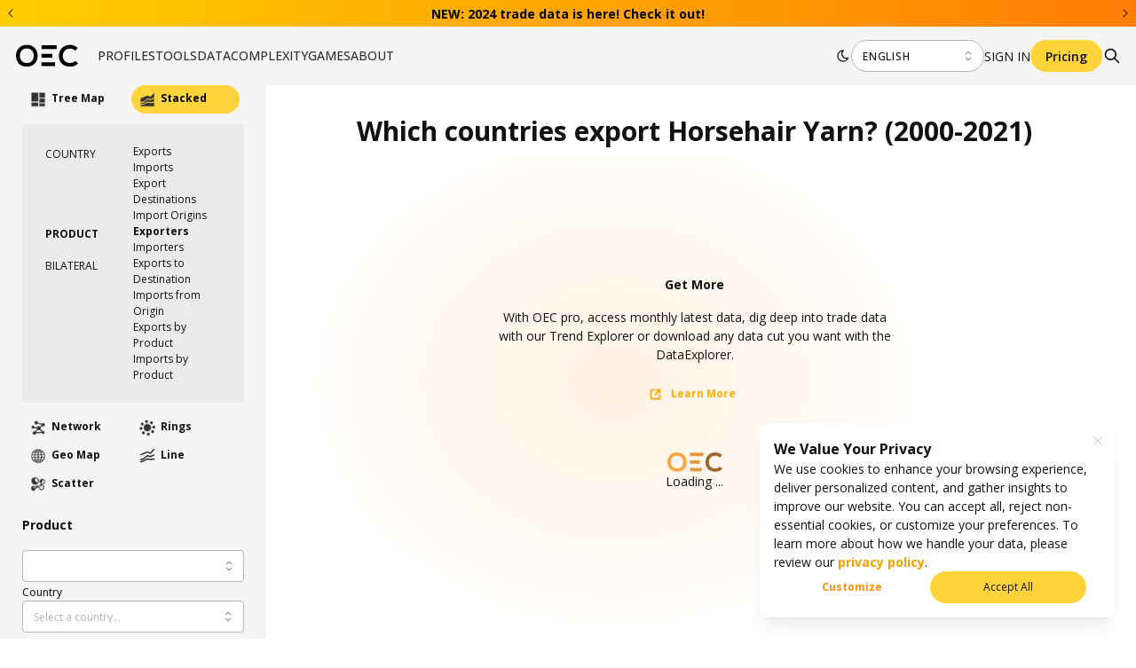

--- FILE ---
content_type: text/html; charset=utf-8
request_url: https://oec.world/en/visualize/stacked/hs92/export/show/all/115110/2000.2021
body_size: 53646
content:
<!DOCTYPE html><html lang="en"><head><meta charSet="utf-8"/><meta name="viewport" content="width=device-width"/><meta name="description" content="The world&#x27;s leading data visualization tool for international trade data."/><meta name="theme-color" content="#F5F5F5"/><link rel="alternate" hrefLang="en" href="https://oec.world/en/visualize/stacked/hs92/export/show/all/115110/2000.2021"/><link rel="alternate" hrefLang="es" href="https://oec.world/es/visualize/stacked/hs92/export/show/all/115110/2000.2021"/><link rel="alternate" hrefLang="zh" href="https://oec.world/zh/visualize/stacked/hs92/export/show/all/115110/2000.2021"/><meta name="twitter:card" content="summary_large_image"/><meta name="twitter:site" content="@OECtoday"/><meta name="twitter:creator" content="@datawheel"/><meta property="og:description" content="The world&#x27;s leading data visualization tool for international trade data."/><meta property="og:url" content="https://oec.world/en/visualize/stacked/hs92/export/show/all/115110/2000.2021"/><meta property="og:type" content="website"/><meta property="og:image" content="https://oec.world/images/share/share.webp"/><meta property="og:locale" content="en_US"/><meta property="og:site_name" content="The Observatory of Economic Complexity"/><link rel="canonical" href="https://oec.world/en/visualize/stacked/hs92/export/show/all/115110/2000.2021"/><link rel="icon" href="/favicon.ico"/><title>Which countries export Horsehair Yarn? (2000-2021) | The Observatory of Economic Complexity</title><meta name="robots" content="index,follow"/><meta property="og:title" content="Which countries export Horsehair Yarn? (2000-2021) | The Observatory of Economic Complexity"/><meta name="next-head-count" content="21"/><link rel="preload" href="/_next/static/media/e807dee2426166ad-s.p.woff2" as="font" type="font/woff2" crossorigin="anonymous" data-next-font="size-adjust"/><link rel="preload" href="/_next/static/css/ddeca8090a53332c.css" as="style"/><link rel="stylesheet" href="/_next/static/css/ddeca8090a53332c.css" data-n-g=""/><noscript data-n-css=""></noscript><script defer="" nomodule="" src="/_next/static/chunks/polyfills-42372ed130431b0a.js"></script><script src="/_next/static/chunks/webpack-6674ec4fe34a9e7c.js" defer=""></script><script src="/_next/static/chunks/framework-945b357d4a851f4b.js" defer=""></script><script src="/_next/static/chunks/main-3c9f94e2469bc397.js" defer=""></script><script src="/_next/static/chunks/pages/_app-31336cfe834be16b.js" defer=""></script><script src="/_next/static/chunks/069cb288-dd04160b790776d7.js" defer=""></script><script src="/_next/static/chunks/75fc9c18-a8c9805be41684e2.js" defer=""></script><script src="/_next/static/chunks/1194-757f55cc5d406436.js" defer=""></script><script src="/_next/static/chunks/2673-a19fd2e95646ec75.js" defer=""></script><script src="/_next/static/chunks/6350-be4753ab3d2c2dde.js" defer=""></script><script src="/_next/static/chunks/2138-d3c1938fa55ddaa2.js" defer=""></script><script src="/_next/static/chunks/2870-c6fcd18c6d994d41.js" defer=""></script><script src="/_next/static/chunks/4976-8d97f5eee2cce694.js" defer=""></script><script src="/_next/static/chunks/9867-e407096bbf1764d8.js" defer=""></script><script src="/_next/static/chunks/2905-c0c7684f41f081f7.js" defer=""></script><script src="/_next/static/chunks/579-4c3cdce74a6f2c55.js" defer=""></script><script src="/_next/static/chunks/4328-eaf19877286aa1b7.js" defer=""></script><script src="/_next/static/chunks/9502-0d0b5146ef0d9dba.js" defer=""></script><script src="/_next/static/chunks/8574-6142b1e19b03f99e.js" defer=""></script><script src="/_next/static/chunks/5167-562893939650b0c5.js" defer=""></script><script src="/_next/static/chunks/8206-ab83c30f6037fb7e.js" defer=""></script><script src="/_next/static/chunks/7673-6b3c7d1799b8e4a7.js" defer=""></script><script src="/_next/static/chunks/8362-8be171c66dd80ea4.js" defer=""></script><script src="/_next/static/chunks/5733-5629565de7ce7183.js" defer=""></script><script src="/_next/static/chunks/171-64269ec84bd4e056.js" defer=""></script><script src="/_next/static/chunks/3568-9544aa6c4924e199.js" defer=""></script><script src="/_next/static/chunks/1220-4c75f72a06c10590.js" defer=""></script><script src="/_next/static/chunks/7009-91389398e604f126.js" defer=""></script><script src="/_next/static/chunks/pages/visualize/%5B...slug%5D-a5dc2ca68d981f43.js" defer=""></script><script src="/_next/static/dfbQ-8XQ_m2fTEeEkc0ZN/_buildManifest.js" defer=""></script><script src="/_next/static/dfbQ-8XQ_m2fTEeEkc0ZN/_ssgManifest.js" defer=""></script><style data-emotion="mantine-global animation-a1st95">@-webkit-keyframes animation-a1st95{0%{opacity:1;fill:black;}30%{fill:#FFA63F;}60%{fill:black;}}@keyframes animation-a1st95{0%{opacity:1;fill:black;}30%{fill:#FFA63F;}60%{fill:black;}}</style><style data-emotion="mantine-global animation-1k8euek">@-webkit-keyframes animation-1k8euek{0%{-webkit-transform:none;-moz-transform:none;-ms-transform:none;transform:none;}100%{-webkit-transform:rotate(360deg);-moz-transform:rotate(360deg);-ms-transform:rotate(360deg);transform:rotate(360deg);}}@keyframes animation-1k8euek{0%{-webkit-transform:none;-moz-transform:none;-ms-transform:none;transform:none;}100%{-webkit-transform:rotate(360deg);-moz-transform:rotate(360deg);-ms-transform:rotate(360deg);transform:rotate(360deg);}}</style><style data-emotion="mantine-global animation-13t723b">@-webkit-keyframes animation-13t723b{0%{-webkit-background-position:0% 50%;background-position:0% 50%;}50%{-webkit-background-position:100% 50%;background-position:100% 50%;}100%{-webkit-background-position:0% 50%;background-position:0% 50%;}}@keyframes animation-13t723b{0%{-webkit-background-position:0% 50%;background-position:0% 50%;}50%{-webkit-background-position:100% 50%;background-position:100% 50%;}100%{-webkit-background-position:0% 50%;background-position:0% 50%;}}</style><style data-emotion="mantine-global animation-3i31wx">@-webkit-keyframes animation-3i31wx{0%{-webkit-clip-path:path("M0,250L80,280C160,310,320,370,480,360C640,350,800,300,960,250C1120,200,1280,150,1440,180C1600,210,1760,320,1920,350C2080,380,2240,330,2400,300C2560,270,2720,260,2880,290C3040,320,3200,390,3360,420C3520,450,3680,450,3840,400C4000,350,4160,250,4320,200C4480,150,4640,150,4800,200C4960,250,5120,350,5280,400C5440,450,5600,450,5760,400C5920,350,6080,250,6240,200C6400,150,6560,150,6720,200C6880,250,7040,350,7200,400C7360,450,7520,450,7680,400C7840,350,8000,250,8160,200C8320,150,8480,150,8640,200C8800,250,8960,350,9120,400C9280,450,9440,450,9600,400C9760,350,9920,250,10080,200C10240,150,10400,150,10560,200C10720,250,10880,350,11040,400C11200,450,11360,450,11440,400L11520,350L11520,490L11440,490C11360,490,11200,490,11040,490C10880,490,10720,490,10560,490C10400,490,10240,490,10080,490C9920,490,9760,490,9600,490C9440,490,9280,490,9120,490C8960,490,8800,490,8640,490C8480,490,8320,490,8160,490C8000,490,7840,490,7680,490C7520,490,7360,490,7200,490C7040,490,6880,490,6720,490C6560,490,6400,490,6240,490C6080,490,5920,490,5760,490C5600,490,5440,490,5280,490C5120,490,4960,490,4800,490C4640,490,4480,490,4320,490C4160,490,4000,490,3840,490C3680,490,3520,490,3360,490C3200,490,3040,490,2880,490C2720,490,2560,490,2400,490C2240,490,2080,490,1920,490C1760,490,1600,490,1440,490C1280,490,1120,490,960,490C800,490,640,490,480,490C320,490,160,490,80,490L0,490Z");clip-path:path("M0,250L80,280C160,310,320,370,480,360C640,350,800,300,960,250C1120,200,1280,150,1440,180C1600,210,1760,320,1920,350C2080,380,2240,330,2400,300C2560,270,2720,260,2880,290C3040,320,3200,390,3360,420C3520,450,3680,450,3840,400C4000,350,4160,250,4320,200C4480,150,4640,150,4800,200C4960,250,5120,350,5280,400C5440,450,5600,450,5760,400C5920,350,6080,250,6240,200C6400,150,6560,150,6720,200C6880,250,7040,350,7200,400C7360,450,7520,450,7680,400C7840,350,8000,250,8160,200C8320,150,8480,150,8640,200C8800,250,8960,350,9120,400C9280,450,9440,450,9600,400C9760,350,9920,250,10080,200C10240,150,10400,150,10560,200C10720,250,10880,350,11040,400C11200,450,11360,450,11440,400L11520,350L11520,490L11440,490C11360,490,11200,490,11040,490C10880,490,10720,490,10560,490C10400,490,10240,490,10080,490C9920,490,9760,490,9600,490C9440,490,9280,490,9120,490C8960,490,8800,490,8640,490C8480,490,8320,490,8160,490C8000,490,7840,490,7680,490C7520,490,7360,490,7200,490C7040,490,6880,490,6720,490C6560,490,6400,490,6240,490C6080,490,5920,490,5760,490C5600,490,5440,490,5280,490C5120,490,4960,490,4800,490C4640,490,4480,490,4320,490C4160,490,4000,490,3840,490C3680,490,3520,490,3360,490C3200,490,3040,490,2880,490C2720,490,2560,490,2400,490C2240,490,2080,490,1920,490C1760,490,1600,490,1440,490C1280,490,1120,490,960,490C800,490,640,490,480,490C320,490,160,490,80,490L0,490Z");}25%{-webkit-clip-path:path("M-200,200L-120,230C-40,260,120,320,280,310C440,300,600,250,760,200C920,150,1080,100,1240,130C1400,160,1560,270,1720,300C1880,330,2040,280,2200,250C2360,220,2520,210,2680,240C2840,270,3000,340,3160,370C3320,400,3480,400,3640,350C3800,300,3960,200,4120,150C4280,100,4440,100,4600,150C4760,200,4920,300,5080,350C5240,400,5400,400,5560,350C5720,300,5880,200,6040,150C6200,100,6360,100,6520,150C6680,200,6840,300,7000,350C7160,400,7320,400,7480,350C7640,300,7800,200,7960,150C8120,100,8280,100,8440,150C8600,200,8760,300,8920,350C9080,400,9240,400,9400,350C9560,300,9720,200,9880,150C10040,100,10200,100,10360,150C10520,200,10680,300,10840,350C11000,400,11160,400,11240,350L11320,300L11320,490L11240,490C11160,490,11000,490,10840,490C10680,490,10520,490,10360,490C10200,490,10040,490,9880,490C9720,490,9560,490,9400,490C9240,490,9080,490,8920,490C8760,490,8600,490,8440,490C8280,490,8120,490,7960,490C7800,490,7640,490,7480,490C7320,490,7160,490,7000,490C6840,490,6680,490,6520,490C6360,490,6200,490,6040,490C5880,490,5720,490,5560,490C5400,490,5240,490,5080,490C4920,490,4760,490,4600,490C4440,490,4280,490,4120,490C3960,490,3800,490,3640,490C3480,490,3320,490,3160,490C3000,490,2840,490,2680,490C2520,490,2360,490,2200,490C2040,490,1880,490,1720,490C1560,490,1400,490,1240,490C1080,490,920,490,760,490C600,490,440,490,280,490C120,490,-40,490,-120,490L-200,490Z");clip-path:path("M-200,200L-120,230C-40,260,120,320,280,310C440,300,600,250,760,200C920,150,1080,100,1240,130C1400,160,1560,270,1720,300C1880,330,2040,280,2200,250C2360,220,2520,210,2680,240C2840,270,3000,340,3160,370C3320,400,3480,400,3640,350C3800,300,3960,200,4120,150C4280,100,4440,100,4600,150C4760,200,4920,300,5080,350C5240,400,5400,400,5560,350C5720,300,5880,200,6040,150C6200,100,6360,100,6520,150C6680,200,6840,300,7000,350C7160,400,7320,400,7480,350C7640,300,7800,200,7960,150C8120,100,8280,100,8440,150C8600,200,8760,300,8920,350C9080,400,9240,400,9400,350C9560,300,9720,200,9880,150C10040,100,10200,100,10360,150C10520,200,10680,300,10840,350C11000,400,11160,400,11240,350L11320,300L11320,490L11240,490C11160,490,11000,490,10840,490C10680,490,10520,490,10360,490C10200,490,10040,490,9880,490C9720,490,9560,490,9400,490C9240,490,9080,490,8920,490C8760,490,8600,490,8440,490C8280,490,8120,490,7960,490C7800,490,7640,490,7480,490C7320,490,7160,490,7000,490C6840,490,6680,490,6520,490C6360,490,6200,490,6040,490C5880,490,5720,490,5560,490C5400,490,5240,490,5080,490C4920,490,4760,490,4600,490C4440,490,4280,490,4120,490C3960,490,3800,490,3640,490C3480,490,3320,490,3160,490C3000,490,2840,490,2680,490C2520,490,2360,490,2200,490C2040,490,1880,490,1720,490C1560,490,1400,490,1240,490C1080,490,920,490,760,490C600,490,440,490,280,490C120,490,-40,490,-120,490L-200,490Z");}50%{-webkit-clip-path:path("M-400,300L-320,270C-240,240,-80,180,80,190C240,200,400,250,560,300C720,350,880,400,1040,370C1200,340,1360,230,1520,200C1680,170,1840,220,2000,250C2160,280,2320,290,2480,260C2640,230,2800,160,2960,130C3120,100,3280,100,3440,150C3600,200,3760,300,3920,350C4080,400,4240,400,4400,350C4560,300,4720,200,4880,150C5040,100,5200,100,5360,150C5520,200,5680,300,5840,350C6000,400,6160,400,6320,350C6480,300,6640,200,6800,150C6960,100,7120,100,7280,150C7440,200,7600,300,7760,350C7920,400,8080,400,8240,350C8400,300,8560,200,8720,150C8880,100,9040,100,9200,150C9360,200,9520,300,9680,350C9840,400,10000,400,10160,350C10320,300,10480,200,10640,150C10800,100,10960,100,11040,150L11120,200L11120,490L11040,490C10960,490,10800,490,10640,490C10480,490,10320,490,10160,490C10000,490,9840,490,9680,490C9520,490,9360,490,9200,490C9040,490,8880,490,8720,490C8560,490,8400,490,8240,490C8080,490,7920,490,7760,490C7600,490,7440,490,7280,490C7120,490,6960,490,6800,490C6640,490,6480,490,6320,490C6160,490,6000,490,5840,490C5680,490,5520,490,5360,490C5200,490,5040,490,4880,490C4720,490,4560,490,4400,490C4240,490,4080,490,3920,490C3760,490,3600,490,3440,490C3280,490,3120,490,2960,490C2800,490,2640,490,2480,490C2320,490,2160,490,2000,490C1840,490,1680,490,1520,490C1360,490,1200,490,1040,490C880,490,720,490,560,490C400,490,240,490,80,490C-80,490,-240,490,-320,490L-400,490Z");clip-path:path("M-400,300L-320,270C-240,240,-80,180,80,190C240,200,400,250,560,300C720,350,880,400,1040,370C1200,340,1360,230,1520,200C1680,170,1840,220,2000,250C2160,280,2320,290,2480,260C2640,230,2800,160,2960,130C3120,100,3280,100,3440,150C3600,200,3760,300,3920,350C4080,400,4240,400,4400,350C4560,300,4720,200,4880,150C5040,100,5200,100,5360,150C5520,200,5680,300,5840,350C6000,400,6160,400,6320,350C6480,300,6640,200,6800,150C6960,100,7120,100,7280,150C7440,200,7600,300,7760,350C7920,400,8080,400,8240,350C8400,300,8560,200,8720,150C8880,100,9040,100,9200,150C9360,200,9520,300,9680,350C9840,400,10000,400,10160,350C10320,300,10480,200,10640,150C10800,100,10960,100,11040,150L11120,200L11120,490L11040,490C10960,490,10800,490,10640,490C10480,490,10320,490,10160,490C10000,490,9840,490,9680,490C9520,490,9360,490,9200,490C9040,490,8880,490,8720,490C8560,490,8400,490,8240,490C8080,490,7920,490,7760,490C7600,490,7440,490,7280,490C7120,490,6960,490,6800,490C6640,490,6480,490,6320,490C6160,490,6000,490,5840,490C5680,490,5520,490,5360,490C5200,490,5040,490,4880,490C4720,490,4560,490,4400,490C4240,490,4080,490,3920,490C3760,490,3600,490,3440,490C3280,490,3120,490,2960,490C2800,490,2640,490,2480,490C2320,490,2160,490,2000,490C1840,490,1680,490,1520,490C1360,490,1200,490,1040,490C880,490,720,490,560,490C400,490,240,490,80,490C-80,490,-240,490,-320,490L-400,490Z");}75%{-webkit-clip-path:path("M-200,200L-120,230C-40,260,120,320,280,310C440,300,600,250,760,200C920,150,1080,100,1240,130C1400,160,1560,270,1720,300C1880,330,2040,280,2200,250C2360,220,2520,210,2680,240C2840,270,3000,340,3160,370C3320,400,3480,400,3640,350C3800,300,3960,200,4120,150C4280,100,4440,100,4600,150C4760,200,4920,300,5080,350C5240,400,5400,400,5560,350C5720,300,5880,200,6040,150C6200,100,6360,100,6520,150C6680,200,6840,300,7000,350C7160,400,7320,400,7480,350C7640,300,7800,200,7960,150C8120,100,8280,100,8440,150C8600,200,8760,300,8920,350C9080,400,9240,400,9400,350C9560,300,9720,200,9880,150C10040,100,10200,100,10360,150C10520,200,10680,300,10840,350C11000,400,11160,400,11240,350L11320,300L11320,490L11240,490C11160,490,11000,490,10840,490C10680,490,10520,490,10360,490C10200,490,10040,490,9880,490C9720,490,9560,490,9400,490C9240,490,9080,490,8920,490C8760,490,8600,490,8440,490C8280,490,8120,490,7960,490C7800,490,7640,490,7480,490C7320,490,7160,490,7000,490C6840,490,6680,490,6520,490C6360,490,6200,490,6040,490C5880,490,5720,490,5560,490C5400,490,5240,490,5080,490C4920,490,4760,490,4600,490C4440,490,4280,490,4120,490C3960,490,3800,490,3640,490C3480,490,3320,490,3160,490C3000,490,2840,490,2680,490C2520,490,2360,490,2200,490C2040,490,1880,490,1720,490C1560,490,1400,490,1240,490C1080,490,920,490,760,490C600,490,440,490,280,490C120,490,-40,490,-120,490L-200,490Z");clip-path:path("M-200,200L-120,230C-40,260,120,320,280,310C440,300,600,250,760,200C920,150,1080,100,1240,130C1400,160,1560,270,1720,300C1880,330,2040,280,2200,250C2360,220,2520,210,2680,240C2840,270,3000,340,3160,370C3320,400,3480,400,3640,350C3800,300,3960,200,4120,150C4280,100,4440,100,4600,150C4760,200,4920,300,5080,350C5240,400,5400,400,5560,350C5720,300,5880,200,6040,150C6200,100,6360,100,6520,150C6680,200,6840,300,7000,350C7160,400,7320,400,7480,350C7640,300,7800,200,7960,150C8120,100,8280,100,8440,150C8600,200,8760,300,8920,350C9080,400,9240,400,9400,350C9560,300,9720,200,9880,150C10040,100,10200,100,10360,150C10520,200,10680,300,10840,350C11000,400,11160,400,11240,350L11320,300L11320,490L11240,490C11160,490,11000,490,10840,490C10680,490,10520,490,10360,490C10200,490,10040,490,9880,490C9720,490,9560,490,9400,490C9240,490,9080,490,8920,490C8760,490,8600,490,8440,490C8280,490,8120,490,7960,490C7800,490,7640,490,7480,490C7320,490,7160,490,7000,490C6840,490,6680,490,6520,490C6360,490,6200,490,6040,490C5880,490,5720,490,5560,490C5400,490,5240,490,5080,490C4920,490,4760,490,4600,490C4440,490,4280,490,4120,490C3960,490,3800,490,3640,490C3480,490,3320,490,3160,490C3000,490,2840,490,2680,490C2520,490,2360,490,2200,490C2040,490,1880,490,1720,490C1560,490,1400,490,1240,490C1080,490,920,490,760,490C600,490,440,490,280,490C120,490,-40,490,-120,490L-200,490Z");}100%{-webkit-clip-path:path("M0,250L80,280C160,310,320,370,480,360C640,350,800,300,960,250C1120,200,1280,150,1440,180C1600,210,1760,320,1920,350C2080,380,2240,330,2400,300C2560,270,2720,260,2880,290C3040,320,3200,390,3360,420C3520,450,3680,450,3840,400C4000,350,4160,250,4320,200C4480,150,4640,150,4800,200C4960,250,5120,350,5280,400C5440,450,5600,450,5760,400C5920,350,6080,250,6240,200C6400,150,6560,150,6720,200C6880,250,7040,350,7200,400C7360,450,7520,450,7680,400C7840,350,8000,250,8160,200C8320,150,8480,150,8640,200C8800,250,8960,350,9120,400C9280,450,9440,450,9600,400C9760,350,9920,250,10080,200C10240,150,10400,150,10560,200C10720,250,10880,350,11040,400C11200,450,11360,450,11440,400L11520,350L11520,490L11440,490C11360,490,11200,490,11040,490C10880,490,10720,490,10560,490C10400,490,10240,490,10080,490C9920,490,9760,490,9600,490C9440,490,9280,490,9120,490C8960,490,8800,490,8640,490C8480,490,8320,490,8160,490C8000,490,7840,490,7680,490C7520,490,7360,490,7200,490C7040,490,6880,490,6720,490C6560,490,6400,490,6240,490C6080,490,5920,490,5760,490C5600,490,5440,490,5280,490C5120,490,4960,490,4800,490C4640,490,4480,490,4320,490C4160,490,4000,490,3840,490C3680,490,3520,490,3360,490C3200,490,3040,490,2880,490C2720,490,2560,490,2400,490C2240,490,2080,490,1920,490C1760,490,1600,490,1440,490C1280,490,1120,490,960,490C800,490,640,490,480,490C320,490,160,490,80,490L0,490Z");clip-path:path("M0,250L80,280C160,310,320,370,480,360C640,350,800,300,960,250C1120,200,1280,150,1440,180C1600,210,1760,320,1920,350C2080,380,2240,330,2400,300C2560,270,2720,260,2880,290C3040,320,3200,390,3360,420C3520,450,3680,450,3840,400C4000,350,4160,250,4320,200C4480,150,4640,150,4800,200C4960,250,5120,350,5280,400C5440,450,5600,450,5760,400C5920,350,6080,250,6240,200C6400,150,6560,150,6720,200C6880,250,7040,350,7200,400C7360,450,7520,450,7680,400C7840,350,8000,250,8160,200C8320,150,8480,150,8640,200C8800,250,8960,350,9120,400C9280,450,9440,450,9600,400C9760,350,9920,250,10080,200C10240,150,10400,150,10560,200C10720,250,10880,350,11040,400C11200,450,11360,450,11440,400L11520,350L11520,490L11440,490C11360,490,11200,490,11040,490C10880,490,10720,490,10560,490C10400,490,10240,490,10080,490C9920,490,9760,490,9600,490C9440,490,9280,490,9120,490C8960,490,8800,490,8640,490C8480,490,8320,490,8160,490C8000,490,7840,490,7680,490C7520,490,7360,490,7200,490C7040,490,6880,490,6720,490C6560,490,6400,490,6240,490C6080,490,5920,490,5760,490C5600,490,5440,490,5280,490C5120,490,4960,490,4800,490C4640,490,4480,490,4320,490C4160,490,4000,490,3840,490C3680,490,3520,490,3360,490C3200,490,3040,490,2880,490C2720,490,2560,490,2400,490C2240,490,2080,490,1920,490C1760,490,1600,490,1440,490C1280,490,1120,490,960,490C800,490,640,490,480,490C320,490,160,490,80,490L0,490Z");}}@keyframes animation-3i31wx{0%{-webkit-clip-path:path("M0,250L80,280C160,310,320,370,480,360C640,350,800,300,960,250C1120,200,1280,150,1440,180C1600,210,1760,320,1920,350C2080,380,2240,330,2400,300C2560,270,2720,260,2880,290C3040,320,3200,390,3360,420C3520,450,3680,450,3840,400C4000,350,4160,250,4320,200C4480,150,4640,150,4800,200C4960,250,5120,350,5280,400C5440,450,5600,450,5760,400C5920,350,6080,250,6240,200C6400,150,6560,150,6720,200C6880,250,7040,350,7200,400C7360,450,7520,450,7680,400C7840,350,8000,250,8160,200C8320,150,8480,150,8640,200C8800,250,8960,350,9120,400C9280,450,9440,450,9600,400C9760,350,9920,250,10080,200C10240,150,10400,150,10560,200C10720,250,10880,350,11040,400C11200,450,11360,450,11440,400L11520,350L11520,490L11440,490C11360,490,11200,490,11040,490C10880,490,10720,490,10560,490C10400,490,10240,490,10080,490C9920,490,9760,490,9600,490C9440,490,9280,490,9120,490C8960,490,8800,490,8640,490C8480,490,8320,490,8160,490C8000,490,7840,490,7680,490C7520,490,7360,490,7200,490C7040,490,6880,490,6720,490C6560,490,6400,490,6240,490C6080,490,5920,490,5760,490C5600,490,5440,490,5280,490C5120,490,4960,490,4800,490C4640,490,4480,490,4320,490C4160,490,4000,490,3840,490C3680,490,3520,490,3360,490C3200,490,3040,490,2880,490C2720,490,2560,490,2400,490C2240,490,2080,490,1920,490C1760,490,1600,490,1440,490C1280,490,1120,490,960,490C800,490,640,490,480,490C320,490,160,490,80,490L0,490Z");clip-path:path("M0,250L80,280C160,310,320,370,480,360C640,350,800,300,960,250C1120,200,1280,150,1440,180C1600,210,1760,320,1920,350C2080,380,2240,330,2400,300C2560,270,2720,260,2880,290C3040,320,3200,390,3360,420C3520,450,3680,450,3840,400C4000,350,4160,250,4320,200C4480,150,4640,150,4800,200C4960,250,5120,350,5280,400C5440,450,5600,450,5760,400C5920,350,6080,250,6240,200C6400,150,6560,150,6720,200C6880,250,7040,350,7200,400C7360,450,7520,450,7680,400C7840,350,8000,250,8160,200C8320,150,8480,150,8640,200C8800,250,8960,350,9120,400C9280,450,9440,450,9600,400C9760,350,9920,250,10080,200C10240,150,10400,150,10560,200C10720,250,10880,350,11040,400C11200,450,11360,450,11440,400L11520,350L11520,490L11440,490C11360,490,11200,490,11040,490C10880,490,10720,490,10560,490C10400,490,10240,490,10080,490C9920,490,9760,490,9600,490C9440,490,9280,490,9120,490C8960,490,8800,490,8640,490C8480,490,8320,490,8160,490C8000,490,7840,490,7680,490C7520,490,7360,490,7200,490C7040,490,6880,490,6720,490C6560,490,6400,490,6240,490C6080,490,5920,490,5760,490C5600,490,5440,490,5280,490C5120,490,4960,490,4800,490C4640,490,4480,490,4320,490C4160,490,4000,490,3840,490C3680,490,3520,490,3360,490C3200,490,3040,490,2880,490C2720,490,2560,490,2400,490C2240,490,2080,490,1920,490C1760,490,1600,490,1440,490C1280,490,1120,490,960,490C800,490,640,490,480,490C320,490,160,490,80,490L0,490Z");}25%{-webkit-clip-path:path("M-200,200L-120,230C-40,260,120,320,280,310C440,300,600,250,760,200C920,150,1080,100,1240,130C1400,160,1560,270,1720,300C1880,330,2040,280,2200,250C2360,220,2520,210,2680,240C2840,270,3000,340,3160,370C3320,400,3480,400,3640,350C3800,300,3960,200,4120,150C4280,100,4440,100,4600,150C4760,200,4920,300,5080,350C5240,400,5400,400,5560,350C5720,300,5880,200,6040,150C6200,100,6360,100,6520,150C6680,200,6840,300,7000,350C7160,400,7320,400,7480,350C7640,300,7800,200,7960,150C8120,100,8280,100,8440,150C8600,200,8760,300,8920,350C9080,400,9240,400,9400,350C9560,300,9720,200,9880,150C10040,100,10200,100,10360,150C10520,200,10680,300,10840,350C11000,400,11160,400,11240,350L11320,300L11320,490L11240,490C11160,490,11000,490,10840,490C10680,490,10520,490,10360,490C10200,490,10040,490,9880,490C9720,490,9560,490,9400,490C9240,490,9080,490,8920,490C8760,490,8600,490,8440,490C8280,490,8120,490,7960,490C7800,490,7640,490,7480,490C7320,490,7160,490,7000,490C6840,490,6680,490,6520,490C6360,490,6200,490,6040,490C5880,490,5720,490,5560,490C5400,490,5240,490,5080,490C4920,490,4760,490,4600,490C4440,490,4280,490,4120,490C3960,490,3800,490,3640,490C3480,490,3320,490,3160,490C3000,490,2840,490,2680,490C2520,490,2360,490,2200,490C2040,490,1880,490,1720,490C1560,490,1400,490,1240,490C1080,490,920,490,760,490C600,490,440,490,280,490C120,490,-40,490,-120,490L-200,490Z");clip-path:path("M-200,200L-120,230C-40,260,120,320,280,310C440,300,600,250,760,200C920,150,1080,100,1240,130C1400,160,1560,270,1720,300C1880,330,2040,280,2200,250C2360,220,2520,210,2680,240C2840,270,3000,340,3160,370C3320,400,3480,400,3640,350C3800,300,3960,200,4120,150C4280,100,4440,100,4600,150C4760,200,4920,300,5080,350C5240,400,5400,400,5560,350C5720,300,5880,200,6040,150C6200,100,6360,100,6520,150C6680,200,6840,300,7000,350C7160,400,7320,400,7480,350C7640,300,7800,200,7960,150C8120,100,8280,100,8440,150C8600,200,8760,300,8920,350C9080,400,9240,400,9400,350C9560,300,9720,200,9880,150C10040,100,10200,100,10360,150C10520,200,10680,300,10840,350C11000,400,11160,400,11240,350L11320,300L11320,490L11240,490C11160,490,11000,490,10840,490C10680,490,10520,490,10360,490C10200,490,10040,490,9880,490C9720,490,9560,490,9400,490C9240,490,9080,490,8920,490C8760,490,8600,490,8440,490C8280,490,8120,490,7960,490C7800,490,7640,490,7480,490C7320,490,7160,490,7000,490C6840,490,6680,490,6520,490C6360,490,6200,490,6040,490C5880,490,5720,490,5560,490C5400,490,5240,490,5080,490C4920,490,4760,490,4600,490C4440,490,4280,490,4120,490C3960,490,3800,490,3640,490C3480,490,3320,490,3160,490C3000,490,2840,490,2680,490C2520,490,2360,490,2200,490C2040,490,1880,490,1720,490C1560,490,1400,490,1240,490C1080,490,920,490,760,490C600,490,440,490,280,490C120,490,-40,490,-120,490L-200,490Z");}50%{-webkit-clip-path:path("M-400,300L-320,270C-240,240,-80,180,80,190C240,200,400,250,560,300C720,350,880,400,1040,370C1200,340,1360,230,1520,200C1680,170,1840,220,2000,250C2160,280,2320,290,2480,260C2640,230,2800,160,2960,130C3120,100,3280,100,3440,150C3600,200,3760,300,3920,350C4080,400,4240,400,4400,350C4560,300,4720,200,4880,150C5040,100,5200,100,5360,150C5520,200,5680,300,5840,350C6000,400,6160,400,6320,350C6480,300,6640,200,6800,150C6960,100,7120,100,7280,150C7440,200,7600,300,7760,350C7920,400,8080,400,8240,350C8400,300,8560,200,8720,150C8880,100,9040,100,9200,150C9360,200,9520,300,9680,350C9840,400,10000,400,10160,350C10320,300,10480,200,10640,150C10800,100,10960,100,11040,150L11120,200L11120,490L11040,490C10960,490,10800,490,10640,490C10480,490,10320,490,10160,490C10000,490,9840,490,9680,490C9520,490,9360,490,9200,490C9040,490,8880,490,8720,490C8560,490,8400,490,8240,490C8080,490,7920,490,7760,490C7600,490,7440,490,7280,490C7120,490,6960,490,6800,490C6640,490,6480,490,6320,490C6160,490,6000,490,5840,490C5680,490,5520,490,5360,490C5200,490,5040,490,4880,490C4720,490,4560,490,4400,490C4240,490,4080,490,3920,490C3760,490,3600,490,3440,490C3280,490,3120,490,2960,490C2800,490,2640,490,2480,490C2320,490,2160,490,2000,490C1840,490,1680,490,1520,490C1360,490,1200,490,1040,490C880,490,720,490,560,490C400,490,240,490,80,490C-80,490,-240,490,-320,490L-400,490Z");clip-path:path("M-400,300L-320,270C-240,240,-80,180,80,190C240,200,400,250,560,300C720,350,880,400,1040,370C1200,340,1360,230,1520,200C1680,170,1840,220,2000,250C2160,280,2320,290,2480,260C2640,230,2800,160,2960,130C3120,100,3280,100,3440,150C3600,200,3760,300,3920,350C4080,400,4240,400,4400,350C4560,300,4720,200,4880,150C5040,100,5200,100,5360,150C5520,200,5680,300,5840,350C6000,400,6160,400,6320,350C6480,300,6640,200,6800,150C6960,100,7120,100,7280,150C7440,200,7600,300,7760,350C7920,400,8080,400,8240,350C8400,300,8560,200,8720,150C8880,100,9040,100,9200,150C9360,200,9520,300,9680,350C9840,400,10000,400,10160,350C10320,300,10480,200,10640,150C10800,100,10960,100,11040,150L11120,200L11120,490L11040,490C10960,490,10800,490,10640,490C10480,490,10320,490,10160,490C10000,490,9840,490,9680,490C9520,490,9360,490,9200,490C9040,490,8880,490,8720,490C8560,490,8400,490,8240,490C8080,490,7920,490,7760,490C7600,490,7440,490,7280,490C7120,490,6960,490,6800,490C6640,490,6480,490,6320,490C6160,490,6000,490,5840,490C5680,490,5520,490,5360,490C5200,490,5040,490,4880,490C4720,490,4560,490,4400,490C4240,490,4080,490,3920,490C3760,490,3600,490,3440,490C3280,490,3120,490,2960,490C2800,490,2640,490,2480,490C2320,490,2160,490,2000,490C1840,490,1680,490,1520,490C1360,490,1200,490,1040,490C880,490,720,490,560,490C400,490,240,490,80,490C-80,490,-240,490,-320,490L-400,490Z");}75%{-webkit-clip-path:path("M-200,200L-120,230C-40,260,120,320,280,310C440,300,600,250,760,200C920,150,1080,100,1240,130C1400,160,1560,270,1720,300C1880,330,2040,280,2200,250C2360,220,2520,210,2680,240C2840,270,3000,340,3160,370C3320,400,3480,400,3640,350C3800,300,3960,200,4120,150C4280,100,4440,100,4600,150C4760,200,4920,300,5080,350C5240,400,5400,400,5560,350C5720,300,5880,200,6040,150C6200,100,6360,100,6520,150C6680,200,6840,300,7000,350C7160,400,7320,400,7480,350C7640,300,7800,200,7960,150C8120,100,8280,100,8440,150C8600,200,8760,300,8920,350C9080,400,9240,400,9400,350C9560,300,9720,200,9880,150C10040,100,10200,100,10360,150C10520,200,10680,300,10840,350C11000,400,11160,400,11240,350L11320,300L11320,490L11240,490C11160,490,11000,490,10840,490C10680,490,10520,490,10360,490C10200,490,10040,490,9880,490C9720,490,9560,490,9400,490C9240,490,9080,490,8920,490C8760,490,8600,490,8440,490C8280,490,8120,490,7960,490C7800,490,7640,490,7480,490C7320,490,7160,490,7000,490C6840,490,6680,490,6520,490C6360,490,6200,490,6040,490C5880,490,5720,490,5560,490C5400,490,5240,490,5080,490C4920,490,4760,490,4600,490C4440,490,4280,490,4120,490C3960,490,3800,490,3640,490C3480,490,3320,490,3160,490C3000,490,2840,490,2680,490C2520,490,2360,490,2200,490C2040,490,1880,490,1720,490C1560,490,1400,490,1240,490C1080,490,920,490,760,490C600,490,440,490,280,490C120,490,-40,490,-120,490L-200,490Z");clip-path:path("M-200,200L-120,230C-40,260,120,320,280,310C440,300,600,250,760,200C920,150,1080,100,1240,130C1400,160,1560,270,1720,300C1880,330,2040,280,2200,250C2360,220,2520,210,2680,240C2840,270,3000,340,3160,370C3320,400,3480,400,3640,350C3800,300,3960,200,4120,150C4280,100,4440,100,4600,150C4760,200,4920,300,5080,350C5240,400,5400,400,5560,350C5720,300,5880,200,6040,150C6200,100,6360,100,6520,150C6680,200,6840,300,7000,350C7160,400,7320,400,7480,350C7640,300,7800,200,7960,150C8120,100,8280,100,8440,150C8600,200,8760,300,8920,350C9080,400,9240,400,9400,350C9560,300,9720,200,9880,150C10040,100,10200,100,10360,150C10520,200,10680,300,10840,350C11000,400,11160,400,11240,350L11320,300L11320,490L11240,490C11160,490,11000,490,10840,490C10680,490,10520,490,10360,490C10200,490,10040,490,9880,490C9720,490,9560,490,9400,490C9240,490,9080,490,8920,490C8760,490,8600,490,8440,490C8280,490,8120,490,7960,490C7800,490,7640,490,7480,490C7320,490,7160,490,7000,490C6840,490,6680,490,6520,490C6360,490,6200,490,6040,490C5880,490,5720,490,5560,490C5400,490,5240,490,5080,490C4920,490,4760,490,4600,490C4440,490,4280,490,4120,490C3960,490,3800,490,3640,490C3480,490,3320,490,3160,490C3000,490,2840,490,2680,490C2520,490,2360,490,2200,490C2040,490,1880,490,1720,490C1560,490,1400,490,1240,490C1080,490,920,490,760,490C600,490,440,490,280,490C120,490,-40,490,-120,490L-200,490Z");}100%{-webkit-clip-path:path("M0,250L80,280C160,310,320,370,480,360C640,350,800,300,960,250C1120,200,1280,150,1440,180C1600,210,1760,320,1920,350C2080,380,2240,330,2400,300C2560,270,2720,260,2880,290C3040,320,3200,390,3360,420C3520,450,3680,450,3840,400C4000,350,4160,250,4320,200C4480,150,4640,150,4800,200C4960,250,5120,350,5280,400C5440,450,5600,450,5760,400C5920,350,6080,250,6240,200C6400,150,6560,150,6720,200C6880,250,7040,350,7200,400C7360,450,7520,450,7680,400C7840,350,8000,250,8160,200C8320,150,8480,150,8640,200C8800,250,8960,350,9120,400C9280,450,9440,450,9600,400C9760,350,9920,250,10080,200C10240,150,10400,150,10560,200C10720,250,10880,350,11040,400C11200,450,11360,450,11440,400L11520,350L11520,490L11440,490C11360,490,11200,490,11040,490C10880,490,10720,490,10560,490C10400,490,10240,490,10080,490C9920,490,9760,490,9600,490C9440,490,9280,490,9120,490C8960,490,8800,490,8640,490C8480,490,8320,490,8160,490C8000,490,7840,490,7680,490C7520,490,7360,490,7200,490C7040,490,6880,490,6720,490C6560,490,6400,490,6240,490C6080,490,5920,490,5760,490C5600,490,5440,490,5280,490C5120,490,4960,490,4800,490C4640,490,4480,490,4320,490C4160,490,4000,490,3840,490C3680,490,3520,490,3360,490C3200,490,3040,490,2880,490C2720,490,2560,490,2400,490C2240,490,2080,490,1920,490C1760,490,1600,490,1440,490C1280,490,1120,490,960,490C800,490,640,490,480,490C320,490,160,490,80,490L0,490Z");clip-path:path("M0,250L80,280C160,310,320,370,480,360C640,350,800,300,960,250C1120,200,1280,150,1440,180C1600,210,1760,320,1920,350C2080,380,2240,330,2400,300C2560,270,2720,260,2880,290C3040,320,3200,390,3360,420C3520,450,3680,450,3840,400C4000,350,4160,250,4320,200C4480,150,4640,150,4800,200C4960,250,5120,350,5280,400C5440,450,5600,450,5760,400C5920,350,6080,250,6240,200C6400,150,6560,150,6720,200C6880,250,7040,350,7200,400C7360,450,7520,450,7680,400C7840,350,8000,250,8160,200C8320,150,8480,150,8640,200C8800,250,8960,350,9120,400C9280,450,9440,450,9600,400C9760,350,9920,250,10080,200C10240,150,10400,150,10560,200C10720,250,10880,350,11040,400C11200,450,11360,450,11440,400L11520,350L11520,490L11440,490C11360,490,11200,490,11040,490C10880,490,10720,490,10560,490C10400,490,10240,490,10080,490C9920,490,9760,490,9600,490C9440,490,9280,490,9120,490C8960,490,8800,490,8640,490C8480,490,8320,490,8160,490C8000,490,7840,490,7680,490C7520,490,7360,490,7200,490C7040,490,6880,490,6720,490C6560,490,6400,490,6240,490C6080,490,5920,490,5760,490C5600,490,5440,490,5280,490C5120,490,4960,490,4800,490C4640,490,4480,490,4320,490C4160,490,4000,490,3840,490C3680,490,3520,490,3360,490C3200,490,3040,490,2880,490C2720,490,2560,490,2400,490C2240,490,2080,490,1920,490C1760,490,1600,490,1440,490C1280,490,1120,490,960,490C800,490,640,490,480,490C320,490,160,490,80,490L0,490Z");}}</style><style data-emotion="mantine-global animation-11y5mt6">@-webkit-keyframes animation-11y5mt6{from{-webkit-background-position:0 0;background-position:0 0;}to{-webkit-background-position:2.5rem 0;background-position:2.5rem 0;}}@keyframes animation-11y5mt6{from{-webkit-background-position:0 0;background-position:0 0;}to{-webkit-background-position:2.5rem 0;background-position:2.5rem 0;}}</style><style data-emotion="mantine-global animation-nis2zf">@-webkit-keyframes animation-nis2zf{from{box-shadow:0 0 0.03125rem 0 transparent;opacity:0.6;}to{box-shadow:0 0 0.03125rem 0.275rem transparent;opacity:0;}}@keyframes animation-nis2zf{from{box-shadow:0 0 0.03125rem 0 transparent;opacity:0.6;}to{box-shadow:0 0 0.03125rem 0.275rem transparent;opacity:0;}}</style><style data-emotion="mantine-global animation-151xhna">@-webkit-keyframes animation-151xhna{from,to{opacity:0.4;}50%{opacity:1;}}@keyframes animation-151xhna{from,to{opacity:0.4;}50%{opacity:1;}}</style><style data-emotion="mantine-global animation-1we927l">@-webkit-keyframes animation-1we927l{0%{-webkit-transform:rotate(0deg);-moz-transform:rotate(0deg);-ms-transform:rotate(0deg);transform:rotate(0deg);}10%{-webkit-transform:rotate(14deg);-moz-transform:rotate(14deg);-ms-transform:rotate(14deg);transform:rotate(14deg);}20%{-webkit-transform:rotate(-8deg);-moz-transform:rotate(-8deg);-ms-transform:rotate(-8deg);transform:rotate(-8deg);}30%{-webkit-transform:rotate(14deg);-moz-transform:rotate(14deg);-ms-transform:rotate(14deg);transform:rotate(14deg);}40%{-webkit-transform:rotate(-4deg);-moz-transform:rotate(-4deg);-ms-transform:rotate(-4deg);transform:rotate(-4deg);}50%{-webkit-transform:rotate(10deg);-moz-transform:rotate(10deg);-ms-transform:rotate(10deg);transform:rotate(10deg);}60%{-webkit-transform:rotate(0deg);-moz-transform:rotate(0deg);-ms-transform:rotate(0deg);transform:rotate(0deg);}100%{-webkit-transform:rotate(0deg);-moz-transform:rotate(0deg);-ms-transform:rotate(0deg);transform:rotate(0deg);}}@keyframes animation-1we927l{0%{-webkit-transform:rotate(0deg);-moz-transform:rotate(0deg);-ms-transform:rotate(0deg);transform:rotate(0deg);}10%{-webkit-transform:rotate(14deg);-moz-transform:rotate(14deg);-ms-transform:rotate(14deg);transform:rotate(14deg);}20%{-webkit-transform:rotate(-8deg);-moz-transform:rotate(-8deg);-ms-transform:rotate(-8deg);transform:rotate(-8deg);}30%{-webkit-transform:rotate(14deg);-moz-transform:rotate(14deg);-ms-transform:rotate(14deg);transform:rotate(14deg);}40%{-webkit-transform:rotate(-4deg);-moz-transform:rotate(-4deg);-ms-transform:rotate(-4deg);transform:rotate(-4deg);}50%{-webkit-transform:rotate(10deg);-moz-transform:rotate(10deg);-ms-transform:rotate(10deg);transform:rotate(10deg);}60%{-webkit-transform:rotate(0deg);-moz-transform:rotate(0deg);-ms-transform:rotate(0deg);transform:rotate(0deg);}100%{-webkit-transform:rotate(0deg);-moz-transform:rotate(0deg);-ms-transform:rotate(0deg);transform:rotate(0deg);}}</style><style data-emotion="mantine 1wcxahc 1vdd073 1yb2f20 1x5zomd 1cfv5ua 1mqeuyz 1v23321 ojmghm q7vog1 2iunsa d8k4uu hs76ne 1xpfg3n 1a9jt8b 1emd6wy 1emc9ft jjxqkz 2m3m5j 1avyp1d 1h26grx 1objhj7 htwgty 16bq1ab 11wqdbr 17ydwps 1a4d0gm zukbl2 1jjhbb8 1g7gizk 1vbxbhb yrdnkp yievvp 1q4foa4 83xyy 1vfbwqr 1qj7q0z 1v7s5f8 67qb2n 25x1dg ndnag8 as0dzm 1wpc1xj u2ib64 1wiph9m cefavq 1wn6wmi 1l7i137 x7xnl1 1l9b9zu dvjkyl 83s0a9 gt83j7 14fo6su qzimvv 17nd24s caxjnw 1roadqq 1iy60ad ntxzt5 1jih8zf 1dta37a 5d7t3q 18q6us0 1736tjn 1nhe6lf 1amoa8u cbnv3y 1hn9bl 1nmrv06 12r731y 1ujb3op 19rvuy4 hanglj 1n7zxp 9g87ul 1glx728 gmkmn4 1quhcko dqnn2b 8nhgxy mc8o1v 41ykwy curkj0 1h7989b 1i4fqjo 1v85y52 1p99brb c2as54 vn3qyd 1eq1o9d">.mantine-1wcxahc{left:0;position:fixed;right:0;top:0;z-index:89;}@media print{.mantine-1wcxahc{display:none;}}.mantine-1vdd073{display:-webkit-box;display:-webkit-flex;display:-ms-flexbox;display:flex;-webkit-align-items:center;-webkit-box-align:center;-ms-flex-align:center;align-items:center;-webkit-box-pack:center;-ms-flex-pack:center;-webkit-justify-content:center;justify-content:center;-webkit-box-flex-wrap:wrap;-webkit-flex-wrap:wrap;-ms-flex-wrap:wrap;flex-wrap:wrap;}.mantine-1yb2f20{height:1.875rem;overflow:hidden;}.mantine-1x5zomd{display:-webkit-box;display:-webkit-flex;display:-ms-flexbox;display:flex;-webkit-flex-direction:row;-ms-flex-direction:row;flex-direction:row;height:1.875rem;margin-right:calc(0rem * -1);}.mantine-1cfv5ua{position:absolute;z-index:1;left:0;right:0;top:calc(50% - 1.625rem / 2);display:-webkit-box;display:-webkit-flex;display:-ms-flexbox;display:flex;-webkit-flex-direction:row;-ms-flex-direction:row;flex-direction:row;-webkit-align-items:center;-webkit-box-align:center;-ms-flex-align:center;align-items:center;-webkit-box-pack:justify;-webkit-justify-content:space-between;justify-content:space-between;padding-left:0rem;padding-right:0rem;pointer-events:none;}.mantine-1mqeuyz{position:relative;width:100%;}.mantine-1v23321{position:relative;-webkit-flex:0 0 100%;-ms-flex:0 0 100%;flex:0 0 100%;padding-right:0rem;}.mantine-ojmghm{font-family:'__Open_Sans_eebe00','__Open_Sans_Fallback_eebe00';-webkit-tap-highlight-color:transparent;color:inherit;font-size:inherit;line-height:1.55;-webkit-text-decoration:none;text-decoration:none;}.mantine-ojmghm:focus{outline-offset:0.125rem;outline:0.125rem solid #FCC419;}.mantine-ojmghm:focus:not(:focus-visible){outline:none;}.mantine-q7vog1{-webkit-tap-highlight-color:transparent;font-family:'__Open_Sans_eebe00','__Open_Sans_Fallback_eebe00';cursor:pointer;border:0;padding:0;-webkit-appearance:none;-moz-appearance:none;-ms-appearance:none;appearance:none;font-size:14px;background-color:transparent;text-align:left;color:#101112;-webkit-text-decoration:none;text-decoration:none;box-sizing:border-box;display:-webkit-box;display:-webkit-flex;display:-ms-flexbox;display:flex;-webkit-box-pack:center;-ms-flex-pack:center;-webkit-justify-content:center;justify-content:center;-webkit-align-items:center;-webkit-box-align:center;-ms-flex-align:center;align-items:center;min-width:1.625rem;min-height:1.625rem;border-radius:1.625rem;pointer-events:all;background-color:#fff;color:#101112;box-shadow:0 0.0625rem 0.1875rem rgba(0, 0, 0, 0.05),rgba(0, 0, 0, 0.05) 0 1.25rem 1.5625rem -0.3125rem,rgba(0, 0, 0, 0.04) 0 0.625rem 0.625rem -0.3125rem;opacity:0.85;border:0.0625rem solid #dee2e6;-webkit-transition:opacity 150ms ease;transition:opacity 150ms ease;}.mantine-q7vog1:focus{outline-offset:0.125rem;outline:0.125rem solid #FCC419;}.mantine-q7vog1:focus:not(:focus-visible){outline:none;}@media (hover: hover){.mantine-q7vog1:hover{opacity:1;}}@media (hover: none){.mantine-q7vog1:active{opacity:1;}}.mantine-q7vog1:active{-webkit-transform:translateY(0.0625rem);-moz-transform:translateY(0.0625rem);-ms-transform:translateY(0.0625rem);transform:translateY(0.0625rem);}.mantine-2iunsa{padding-right:1rem;padding-left:1rem;display:-webkit-box;display:-webkit-flex;display:-ms-flexbox;display:flex;-webkit-align-items:center;-webkit-box-align:center;-ms-flex-align:center;align-items:center;-webkit-box-pack:justify;-webkit-justify-content:space-between;justify-content:space-between;}.mantine-d8k4uu{box-sizing:border-box;display:-webkit-box;display:-webkit-flex;display:-ms-flexbox;display:flex;-webkit-flex-direction:row;-ms-flex-direction:row;flex-direction:row;-webkit-align-items:center;-webkit-box-align:center;-ms-flex-align:center;align-items:center;-webkit-box-flex-wrap:wrap;-webkit-flex-wrap:wrap;-ms-flex-wrap:wrap;flex-wrap:wrap;-webkit-box-pack:start;-ms-flex-pack:start;-webkit-justify-content:flex-start;justify-content:flex-start;gap:0rem;}.mantine-d8k4uu>*{box-sizing:border-box;-webkit-box-flex:0;-webkit-flex-grow:0;-ms-flex-positive:0;flex-grow:0;}.mantine-hs76ne{font-family:'__Open_Sans_eebe00','__Open_Sans_Fallback_eebe00';-webkit-tap-highlight-color:transparent;color:inherit;font-size:inherit;line-height:1.55;-webkit-text-decoration:none;text-decoration:none;background-color:transparent;cursor:pointer;padding:0;border:0;color:#F59F00;width:4.625rem;height:1.875rem;}.mantine-hs76ne:focus{outline-offset:0.125rem;outline:0.125rem solid #FCC419;}.mantine-hs76ne:focus:not(:focus-visible){outline:none;}@media (hover: hover){.mantine-hs76ne:hover{-webkit-text-decoration:underline;text-decoration:underline;}}@media (hover: none){.mantine-hs76ne:active{-webkit-text-decoration:underline;text-decoration:underline;}}.mantine-hs76ne svg path{fill:black;}.mantine-hs76ne svg:hover #oec-o{-webkit-animation:animation-a1st95 4s infinite;animation:animation-a1st95 4s infinite;}.mantine-hs76ne svg:hover #oec-e path{-webkit-animation:animation-a1st95 4s infinite;animation:animation-a1st95 4s infinite;-webkit-animation-delay:0.15s;animation-delay:0.15s;}.mantine-hs76ne svg:hover #oec-c{-webkit-animation:animation-a1st95 4s infinite;animation:animation-a1st95 4s infinite;-webkit-animation-delay:0.3s;animation-delay:0.3s;}.mantine-1xpfg3n{margin:0rem;margin-top:1rem;margin-left:0rem;padding:0rem;height:100%;display:-webkit-box;display:-webkit-flex;display:-ms-flexbox;display:flex;gap:0rem;-webkit-flex-direction:column;-ms-flex-direction:column;flex-direction:column;}@media (min-width: 62em){.mantine-1xpfg3n{margin-top:0rem;margin-left:1.25rem;}}@media (min-width: 62em){.mantine-1xpfg3n{gap:1.875rem;-webkit-flex-direction:row;-ms-flex-direction:row;flex-direction:row;}}@media (max-width: 61.9375em){.mantine-1xpfg3n{display:none;}}.mantine-1a9jt8b{list-style-type:none;height:auto;position:relative;}@media (max-width: 61.9375em){.mantine-1a9jt8b:first-of-type>button{border-top:1px solid #E9E8E2;}}@media (min-width: 62em){.mantine-1a9jt8b{height:calc(var(--main-distance-top) / 3);}}.mantine-1emd6wy{-webkit-tap-highlight-color:transparent;font-family:'__Open_Sans_eebe00','__Open_Sans_Fallback_eebe00';cursor:pointer;border:0;padding:0;-webkit-appearance:none;-moz-appearance:none;-ms-appearance:none;appearance:none;font-size:14px;background-color:transparent;text-align:left;color:#101112;-webkit-text-decoration:none;text-decoration:none;box-sizing:border-box;-webkit-transition:color .4s;transition:color .4s;color:#313131;padding-right:1rem;padding-left:1rem;padding-top:1rem;padding-bottom:1rem;font-weight:500;text-align:left;text-transform:uppercase;height:100%;position:relative;}.mantine-1emd6wy:focus{outline-offset:0.125rem;outline:0.125rem solid #FCC419;}.mantine-1emd6wy:focus:not(:focus-visible){outline:none;}@media (max-width: 61.9375em){.mantine-1emd6wy{width:100%;font-weight:400;border-bottom:1px solid #E9E8E2;}.mantine-1emd6wy::before{height:100%;display:none;width:8px;background-color:#FFD43B;content:"";position:absolute;left:0;top:0;}}@media (min-width: 62em){.mantine-1emd6wy{padding-right:0rem;padding-left:0rem;padding-top:0rem;padding-bottom:0rem;text-align:center;}}.mantine-1emc9ft{box-sizing:border-box;display:-webkit-box;display:-webkit-flex;display:-ms-flexbox;display:flex;-webkit-flex-direction:row;-ms-flex-direction:row;flex-direction:row;-webkit-align-items:center;-webkit-box-align:center;-ms-flex-align:center;align-items:center;-webkit-box-flex-wrap:wrap;-webkit-flex-wrap:wrap;-ms-flex-wrap:wrap;flex-wrap:wrap;-webkit-box-pack:justify;-webkit-justify-content:space-between;justify-content:space-between;gap:1rem;}.mantine-1emc9ft>*{box-sizing:border-box;-webkit-box-flex:0;-webkit-flex-grow:0;-ms-flex-positive:0;flex-grow:0;}.mantine-jjxqkz{position:absolute;width:-webkit-fit-content;width:-moz-fit-content;width:fit-content;box-shadow:0 0.0625rem 0.1875rem rgba(0, 0, 0, 0.05),0 0.0625rem 0.125rem rgba(0, 0, 0, 0.1);background:var(--oec-toolbar-bg);top:calc(var(--main-distance-top) / 3);left:0rem;}@media (max-width: 61.9375em){.mantine-jjxqkz{position:static;width:100%;}}.mantine-2m3m5j{margin:0rem;padding:0rem;display:-webkit-box;display:-webkit-flex;display:-ms-flexbox;display:flex;-webkit-flex-direction:column;-ms-flex-direction:column;flex-direction:column;list-style-type:none;-webkit-transition:background-color .4s;transition:background-color .4s;}.mantine-2m3m5j li.nav-link:hover{background-color:#EBEBEB;cursor:pointer;}.mantine-1h26grx{font-family:'__Open_Sans_eebe00','__Open_Sans_Fallback_eebe00';-webkit-tap-highlight-color:transparent;color:inherit;font-size:0.875rem;line-height:1.55;-webkit-text-decoration:none;text-decoration:none;background-color:transparent;cursor:pointer;padding:0;border:0;color:#F59F00;color:#182026;white-space:nowrap;font-weight:300;width:100%;}.mantine-1h26grx:focus{outline-offset:0.125rem;outline:0.125rem solid #FCC419;}.mantine-1h26grx:focus:not(:focus-visible){outline:none;}@media (hover: hover){.mantine-1h26grx:hover{-webkit-text-decoration:none;text-decoration:none;}}@media (hover: none){.mantine-1h26grx:active{-webkit-text-decoration:none;text-decoration:none;}}.mantine-1objhj7{width:100%;display:-webkit-box;display:-webkit-flex;display:-ms-flexbox;display:flex;gap:1.875rem;-webkit-align-items:flex-start;-webkit-box-align:flex-start;-ms-flex-align:flex-start;align-items:flex-start;-webkit-box-pack:justify;-webkit-justify-content:space-between;justify-content:space-between;-webkit-box-flex-wrap:nowrap;-webkit-flex-wrap:nowrap;-ms-flex-wrap:nowrap;flex-wrap:nowrap;}.mantine-htwgty{box-sizing:border-box;display:-webkit-box;display:-webkit-flex;display:-ms-flexbox;display:flex;-webkit-flex-direction:row;-ms-flex-direction:row;flex-direction:row;-webkit-align-items:center;-webkit-box-align:center;-ms-flex-align:center;align-items:center;-webkit-box-flex-wrap:nowrap;-webkit-flex-wrap:nowrap;-ms-flex-wrap:nowrap;flex-wrap:nowrap;-webkit-box-pack:start;-ms-flex-pack:start;-webkit-justify-content:flex-start;justify-content:flex-start;gap:1rem;padding-right:2.25rem;padding-left:2.25rem;padding-top:0.625rem;padding-bottom:0.625rem;}.mantine-htwgty>*{box-sizing:border-box;-webkit-box-flex:0;-webkit-flex-grow:0;-ms-flex-positive:0;flex-grow:0;}@media (min-width: 62em){.mantine-htwgty{padding-right:0.75rem;padding-left:0.75rem;}}.mantine-16bq1ab{margin:0rem;padding:0rem;display:-webkit-box;display:-webkit-flex;display:-ms-flexbox;display:flex;-webkit-flex-direction:column;-ms-flex-direction:column;flex-direction:column;list-style-type:none;}.mantine-16bq1ab>li:hover{background-color:#EBEBEB;cursor:pointer;}.mantine-11wqdbr{font-family:'__Open_Sans_eebe00','__Open_Sans_Fallback_eebe00';-webkit-tap-highlight-color:transparent;color:inherit;font-size:inherit;line-height:1.55;-webkit-text-decoration:none;text-decoration:none;font-weight:500;gap:0.75rem;color:#182026;padding-right:2.25rem;padding-left:2.25rem;padding-top:0.625rem;padding-bottom:0.625rem;text-transform:uppercase;display:-webkit-box;display:-webkit-flex;display:-ms-flexbox;display:flex;}.mantine-11wqdbr:focus{outline-offset:0.125rem;outline:0.125rem solid #FCC419;}.mantine-11wqdbr:focus:not(:focus-visible){outline:none;}@media (min-width: 62em){.mantine-11wqdbr{padding-right:1rem;padding-left:1rem;}}.mantine-17ydwps{font-family:inherit;-webkit-tap-highlight-color:transparent;color:inherit;font-size:inherit;line-height:inherit;-webkit-text-decoration:none;text-decoration:none;font-weight:inherit;}.mantine-17ydwps:focus{outline-offset:0.125rem;outline:0.125rem solid #FCC419;}.mantine-17ydwps:focus:not(:focus-visible){outline:none;}.mantine-1a4d0gm{padding-left:3.5rem;padding-right:1.25rem;}@media (min-width: 62em){.mantine-1a4d0gm{padding-left:3rem;}}.mantine-zukbl2{box-sizing:border-box;display:-webkit-box;display:-webkit-flex;display:-ms-flexbox;display:flex;-webkit-flex-direction:row;-ms-flex-direction:row;flex-direction:row;-webkit-align-items:center;-webkit-box-align:center;-ms-flex-align:center;align-items:center;-webkit-box-flex-wrap:wrap;-webkit-flex-wrap:wrap;-ms-flex-wrap:wrap;flex-wrap:wrap;-webkit-box-pack:start;-ms-flex-pack:start;-webkit-justify-content:flex-start;justify-content:flex-start;gap:1rem;padding-top:0.4375rem;padding-bottom:0.4375rem;}.mantine-zukbl2>*{box-sizing:border-box;-webkit-box-flex:0;-webkit-flex-grow:0;-ms-flex-positive:0;flex-grow:0;}.mantine-1jjhbb8{font-family:'__Open_Sans_eebe00','__Open_Sans_Fallback_eebe00';-webkit-tap-highlight-color:transparent;color:inherit;font-size:0.875rem;line-height:1.55;-webkit-text-decoration:none;text-decoration:none;background-color:transparent;cursor:pointer;padding:0;border:0;color:#F59F00;color:#182026;white-space:nowrap;font-weight:300;text-align:left;width:100%;}.mantine-1jjhbb8:focus{outline-offset:0.125rem;outline:0.125rem solid #FCC419;}.mantine-1jjhbb8:focus:not(:focus-visible){outline:none;}@media (hover: hover){.mantine-1jjhbb8:hover{-webkit-text-decoration:none;text-decoration:none;}}@media (hover: none){.mantine-1jjhbb8:active{-webkit-text-decoration:none;text-decoration:none;}}.mantine-1g7gizk{padding-left:3.5rem;padding-right:0rem;}@media (min-width: 62em){.mantine-1g7gizk{padding-left:3rem;}}.mantine-1vbxbhb{font-family:'__Open_Sans_eebe00','__Open_Sans_Fallback_eebe00';-webkit-tap-highlight-color:transparent;color:inherit;font-size:12px;line-height:1.55;-webkit-text-decoration:none;text-decoration:none;font-weight:700;text-transform:uppercase;-webkit-clip-path:inset( -100vw 0vw -100vw -100vw);clip-path:inset( -100vw 0vw -100vw -100vw);padding-left:0.625rem;padding-right:0.3125rem;color:var(--oec-off-black);letter-spacing:0.14375rem;position:relative;}.mantine-1vbxbhb:focus{outline-offset:0.125rem;outline:0.125rem solid #FCC419;}.mantine-1vbxbhb:focus:not(:focus-visible){outline:none;}.mantine-1vbxbhb::before{position:absolute;content:"";left:0;top:0;bottom:0;right:-40px;background:linear-gradient(269.95deg, #FFA63F 0.02%, #FFD422 97.45%);transform-origin:bottom right;-webkit-transform:skew(45deg, 0deg);-moz-transform:skew(45deg, 0deg);-ms-transform:skew(45deg, 0deg);transform:skew(45deg, 0deg);}.mantine-yrdnkp{font-family:inherit;-webkit-tap-highlight-color:transparent;color:inherit;font-size:inherit;line-height:inherit;-webkit-text-decoration:none;text-decoration:none;font-weight:inherit;z-index:99;position:relative;}.mantine-yrdnkp:focus{outline-offset:0.125rem;outline:0.125rem solid #FCC419;}.mantine-yrdnkp:focus:not(:focus-visible){outline:none;}.mantine-yievvp{padding-left:2.25rem;padding-right:0rem;}@media (min-width: 62em){.mantine-yievvp{padding-left:0.75rem;}}.mantine-1q4foa4{box-sizing:border-box;display:-webkit-box;display:-webkit-flex;display:-ms-flexbox;display:flex;-webkit-flex-direction:row;-ms-flex-direction:row;flex-direction:row;-webkit-align-items:center;-webkit-box-align:center;-ms-flex-align:center;align-items:center;-webkit-box-flex-wrap:nowrap;-webkit-flex-wrap:nowrap;-ms-flex-wrap:nowrap;flex-wrap:nowrap;-webkit-box-pack:center;-ms-flex-pack:center;-webkit-justify-content:center;justify-content:center;gap:1rem;padding:1rem;width:100%;display:none;}.mantine-1q4foa4>*{box-sizing:border-box;-webkit-box-flex:0;-webkit-flex-grow:0;-ms-flex-positive:0;flex-grow:0;}.mantine-83xyy{font-family:'__Open_Sans_eebe00','__Open_Sans_Fallback_eebe00';-webkit-tap-highlight-color:transparent;color:inherit;font-size:14px;line-height:1.55;-webkit-text-decoration:none;text-decoration:none;background-color:transparent;cursor:pointer;padding:0;border:0;color:#F59F00;font-weight:700;}.mantine-83xyy:focus{outline-offset:0.125rem;outline:0.125rem solid #FCC419;}.mantine-83xyy:focus:not(:focus-visible){outline:none;}@media (hover: hover){.mantine-83xyy:hover{-webkit-text-decoration:underline;text-decoration:underline;}}@media (hover: none){.mantine-83xyy:active{-webkit-text-decoration:underline;text-decoration:underline;}}.mantine-1vfbwqr{font-family:'__Open_Sans_eebe00','__Open_Sans_Fallback_eebe00';line-height:1.55;width:9.375rem;}.mantine-1qj7q0z{position:absolute;top:0;bottom:0;right:0;display:-webkit-box;display:-webkit-flex;display:-ms-flexbox;display:flex;-webkit-align-items:center;-webkit-box-align:center;-ms-flex-align:center;align-items:center;-webkit-box-pack:center;-ms-flex-pack:center;-webkit-justify-content:center;justify-content:center;width:2.25rem;pointer-events:none;}.mantine-1v7s5f8{position:relative;}.mantine-1v7s5f8:has(input:disabled) .mantine-Input-rightSection{display:none;}.mantine-67qb2n{font-family:'__Open_Sans_eebe00','__Open_Sans_Fallback_eebe00';height:2.25rem;-webkit-tap-highlight-color:transparent;line-height:calc(2.25rem - 0.125rem);-webkit-appearance:none;-moz-appearance:none;-ms-appearance:none;appearance:none;resize:none;box-sizing:border-box;font-size:12px;width:100%;color:#101112;display:block;text-align:left;border:0.0625rem solid #ced4da;background-color:#fff;-webkit-transition:border-color 100ms ease;transition:border-color 100ms ease;min-height:2.25rem;padding-left:calc(2.25rem  / 3);padding-right:2.25rem;border-radius:0.25rem;font-weight:500;border:1px solid #B4B4B4;color:#101112;border-radius:2rem;text-transform:uppercase;letter-spacing:0.8px;}.mantine-67qb2n:focus,.mantine-67qb2n:focus-within{outline:none;border-color:#FFD43B;}.mantine-67qb2n:disabled,.mantine-67qb2n[data-disabled]{background-color:#f1f3f5;color:#909296;opacity:0.6;cursor:not-allowed;pointer-events:none;}.mantine-67qb2n:disabled::-webkit-input-placeholder{color:#909296;}.mantine-67qb2n:disabled::-moz-placeholder{color:#909296;}.mantine-67qb2n:disabled:-ms-input-placeholder{color:#909296;}.mantine-67qb2n[data-disabled]::-webkit-input-placeholder{color:#909296;}.mantine-67qb2n[data-disabled]::-moz-placeholder{color:#909296;}.mantine-67qb2n[data-disabled]:-ms-input-placeholder{color:#909296;}.mantine-67qb2n:disabled::placeholder,.mantine-67qb2n[data-disabled]::placeholder{color:#909296;}.mantine-67qb2n[data-invalid]{color:#ff8787;border-color:#ff8787;}.mantine-67qb2n[data-invalid]::-webkit-input-placeholder{opacity:1;color:#ff8787;}.mantine-67qb2n[data-invalid]::-moz-placeholder{opacity:1;color:#ff8787;}.mantine-67qb2n[data-invalid]:-ms-input-placeholder{opacity:1;color:#ff8787;}.mantine-67qb2n[data-invalid]::placeholder{opacity:1;color:#ff8787;}.mantine-67qb2n[data-with-icon]{padding-left:2.25rem;}.mantine-67qb2n::-webkit-input-placeholder{-webkit-user-select:none;-moz-user-select:none;-ms-user-select:none;user-select:none;color:#adb5bd;opacity:1;}.mantine-67qb2n::-moz-placeholder{-webkit-user-select:none;-moz-user-select:none;-ms-user-select:none;user-select:none;color:#adb5bd;opacity:1;}.mantine-67qb2n:-ms-input-placeholder{-webkit-user-select:none;-moz-user-select:none;-ms-user-select:none;user-select:none;color:#adb5bd;opacity:1;}.mantine-67qb2n::placeholder{-webkit-user-select:none;-moz-user-select:none;-ms-user-select:none;user-select:none;color:#adb5bd;opacity:1;}.mantine-67qb2n::-webkit-inner-spin-button,.mantine-67qb2n::-webkit-outer-spin-button,.mantine-67qb2n::-webkit-search-decoration,.mantine-67qb2n::-webkit-search-cancel-button,.mantine-67qb2n::-webkit-search-results-button,.mantine-67qb2n::-webkit-search-results-decoration{-webkit-appearance:none;-moz-appearance:none;-ms-appearance:none;appearance:none;}.mantine-67qb2n[type=number]{-moz-appearance:textfield;}.mantine-67qb2n:not(:disabled){cursor:pointer;}.mantine-67qb2n:not(:disabled)::selection{background-color:transparent;}.mantine-25x1dg{-webkit-tap-highlight-color:transparent;font-family:'__Open_Sans_eebe00','__Open_Sans_Fallback_eebe00';cursor:pointer;border:0;padding:0;-webkit-appearance:none;-moz-appearance:none;-ms-appearance:none;appearance:none;font-size:14px;background-color:transparent;text-align:left;color:#101112;-webkit-text-decoration:none;text-decoration:none;box-sizing:border-box;position:relative;border-radius:0.25rem;padding:0;line-height:1;display:-webkit-box;display:-webkit-flex;display:-ms-flexbox;display:flex;-webkit-align-items:center;-webkit-box-align:center;-ms-flex-align:center;align-items:center;-webkit-box-pack:center;-ms-flex-pack:center;-webkit-justify-content:center;justify-content:center;height:1.125rem;min-height:1.125rem;width:1.125rem;min-width:1.125rem;border:0.0625rem solid transparent;background-color:transparent;color:#ced4da;color:#101112;-webkit-transition:-webkit-transform 0.25s,color 0.25s;transition:transform 0.25s,color 0.25s;background:transparent;}.mantine-25x1dg:focus{outline-offset:0.125rem;outline:0.125rem solid #FCC419;}.mantine-25x1dg:focus:not(:focus-visible){outline:none;}@media (hover: hover){.mantine-25x1dg:hover{background-color:rgba(248, 249, 250, 1);}}@media (hover: none){.mantine-25x1dg:active{background-color:rgba(248, 249, 250, 1);}}.mantine-25x1dg:active{-webkit-transform:translateY(0.0625rem);-moz-transform:translateY(0.0625rem);-ms-transform:translateY(0.0625rem);transform:translateY(0.0625rem);}.mantine-25x1dg [data-action-icon-loader]{max-width:70%;}.mantine-25x1dg:disabled,.mantine-25x1dg[data-disabled]{color:#ced4da;cursor:not-allowed;background-color:#f1f3f5;border-color:#f1f3f5;background-image:none;pointer-events:none;}.mantine-25x1dg:disabled:active,.mantine-25x1dg[data-disabled]:active{-webkit-transform:none;-moz-transform:none;-ms-transform:none;transform:none;}.mantine-25x1dg[data-loading]{pointer-events:none;}.mantine-25x1dg[data-loading]::before{content:"";position:absolute;top:-0.0625rem;right:-0.0625rem;left:-0.0625rem;bottom:-0.0625rem;background-color:rgba(255, 255, 255, .5);border-radius:0.25rem;cursor:not-allowed;}.mantine-25x1dg:hover{color:#FFD43B;-webkit-transform:scale(1.15);-moz-transform:scale(1.15);-ms-transform:scale(1.15);transform:scale(1.15);background:transparent;}.mantine-ndnag8{box-sizing:border-box;display:-webkit-box;display:-webkit-flex;display:-ms-flexbox;display:flex;-webkit-flex-direction:row;-ms-flex-direction:row;flex-direction:row;-webkit-align-items:center;-webkit-box-align:center;-ms-flex-align:center;align-items:center;-webkit-box-flex-wrap:nowrap;-webkit-flex-wrap:nowrap;-ms-flex-wrap:nowrap;flex-wrap:nowrap;-webkit-box-pack:start;-ms-flex-pack:start;-webkit-justify-content:flex-start;justify-content:flex-start;gap:1.5rem;}.mantine-ndnag8>*{box-sizing:border-box;-webkit-box-flex:0;-webkit-flex-grow:0;-ms-flex-positive:0;flex-grow:0;}@media (max-width: 61.9375em){.mantine-ndnag8{display:none;}}.mantine-as0dzm{font-family:'__Open_Sans_eebe00','__Open_Sans_Fallback_eebe00';-webkit-tap-highlight-color:transparent;color:inherit;font-size:14px;line-height:1.55;-webkit-text-decoration:none;text-decoration:none;font-weight:400;text-transform:uppercase;background-color:transparent;cursor:pointer;padding:0;border:0;color:#F59F00;padding-right:1.25rem;padding-left:1.25rem;padding-top:1rem;padding-bottom:1rem;color:var(--oec-off-black);max-width:auto;display:block;}.mantine-as0dzm:focus{outline-offset:0.125rem;outline:0.125rem solid #FCC419;}.mantine-as0dzm:focus:not(:focus-visible){outline:none;}@media (hover: hover){.mantine-as0dzm:hover{-webkit-text-decoration:underline;text-decoration:underline;}}@media (hover: none){.mantine-as0dzm:active{-webkit-text-decoration:underline;text-decoration:underline;}}@media (min-width: 62em){.mantine-as0dzm{padding-right:0rem;padding-left:0rem;max-width:3.75rem;display:inline-block;}}.mantine-1wpc1xj{display:-webkit-box;display:-webkit-flex;display:-ms-flexbox;display:flex;-webkit-align-items:center;-webkit-box-align:center;-ms-flex-align:center;align-items:center;-webkit-box-pack:center;-ms-flex-pack:center;-webkit-justify-content:center;justify-content:center;height:100%;overflow:visible;}.mantine-u2ib64{white-space:nowrap;height:100%;overflow:hidden;display:-webkit-box;display:-webkit-flex;display:-ms-flexbox;display:flex;-webkit-align-items:center;-webkit-box-align:center;-ms-flex-align:center;align-items:center;-webkit-text-decoration:none!important;text-decoration:none!important;}.mantine-1wiph9m{-webkit-tap-highlight-color:transparent;font-family:'__Open_Sans_eebe00','__Open_Sans_Fallback_eebe00';cursor:pointer;border:0;padding:0;-webkit-appearance:none;-moz-appearance:none;-ms-appearance:none;appearance:none;font-size:14px;background-color:transparent;text-align:left;color:#101112;-webkit-text-decoration:none;text-decoration:none;box-sizing:border-box;height:2.625rem;padding-left:1.375rem;padding-right:1.375rem;font-family:'__Open_Sans_eebe00','__Open_Sans_Fallback_eebe00';-webkit-tap-highlight-color:transparent;display:inline-block;width:auto;border-radius:0.25rem;font-weight:600;position:relative;line-height:1;font-size:14px;-webkit-user-select:none;-moz-user-select:none;-ms-user-select:none;user-select:none;cursor:pointer;border:0.0625rem solid transparent;background-color:#FFD43B;color:#fff;background-color:#FFD43B;color:#101112;font-weight:400;-webkit-transition:background-color .4s;transition:background-color .4s;border-radius:2rem;padding-right:1rem;padding-left:1rem;padding-top:0.4rem;padding-bottom:0.4rem;font-weight:600;line-height:1.5;height:auto;}.mantine-1wiph9m:focus{outline-offset:0.125rem;outline:0.125rem solid #FCC419;}.mantine-1wiph9m:focus:not(:focus-visible){outline:none;}.mantine-1wiph9m:focus{outline-offset:0.125rem;outline:0.125rem solid #FCC419;}.mantine-1wiph9m:focus:not(:focus-visible){outline:none;}@media (hover: hover){.mantine-1wiph9m:hover{background-color:#FCC419;}}@media (hover: none){.mantine-1wiph9m:active{background-color:#FCC419;}}.mantine-1wiph9m:active{-webkit-transform:translateY(0.0625rem);-moz-transform:translateY(0.0625rem);-ms-transform:translateY(0.0625rem);transform:translateY(0.0625rem);}.mantine-1wiph9m:disabled,.mantine-1wiph9m[data-disabled]{border-color:transparent;background-color:#e9ecef;color:#adb5bd;cursor:not-allowed;background-image:none;pointer-events:none;}.mantine-1wiph9m:disabled:active,.mantine-1wiph9m[data-disabled]:active{-webkit-transform:none;-moz-transform:none;-ms-transform:none;transform:none;}.mantine-1wiph9m[data-loading]{pointer-events:none;}.mantine-1wiph9m[data-loading]::before{content:"";position:absolute;top:-0.0625rem;right:-0.0625rem;left:-0.0625rem;bottom:-0.0625rem;background-color:rgba(255, 255, 255, .5);border-radius:0.25rem;cursor:not-allowed;}.mantine-1wiph9m:hover{background-color:#FCC419;}.mantine-1wiph9m:active{background-color:#FAB005;}.mantine-cefavq{-webkit-tap-highlight-color:transparent;font-family:'__Open_Sans_eebe00','__Open_Sans_Fallback_eebe00';cursor:pointer;border:0;padding:0;-webkit-appearance:none;-moz-appearance:none;-ms-appearance:none;appearance:none;font-size:14px;background-color:transparent;text-align:left;color:#101112;-webkit-text-decoration:none;text-decoration:none;box-sizing:border-box;position:relative;border-radius:0.25rem;padding:0;line-height:1;display:-webkit-box;display:-webkit-flex;display:-ms-flexbox;display:flex;-webkit-align-items:center;-webkit-box-align:center;-ms-flex-align:center;align-items:center;-webkit-box-pack:center;-ms-flex-pack:center;-webkit-justify-content:center;justify-content:center;height:1.375rem;min-height:1.375rem;width:1.375rem;min-width:1.375rem;border:0.0625rem solid transparent;background-color:transparent;color:#ced4da;color:#101112;-webkit-transition:-webkit-transform 0.25s;transition:transform 0.25s;}.mantine-cefavq:focus{outline-offset:0.125rem;outline:0.125rem solid #FCC419;}.mantine-cefavq:focus:not(:focus-visible){outline:none;}@media (hover: hover){.mantine-cefavq:hover{background-color:rgba(248, 249, 250, 1);}}@media (hover: none){.mantine-cefavq:active{background-color:rgba(248, 249, 250, 1);}}.mantine-cefavq:active{-webkit-transform:translateY(0.0625rem);-moz-transform:translateY(0.0625rem);-ms-transform:translateY(0.0625rem);transform:translateY(0.0625rem);}.mantine-cefavq [data-action-icon-loader]{max-width:70%;}.mantine-cefavq:disabled,.mantine-cefavq[data-disabled]{color:#ced4da;cursor:not-allowed;background-color:#f1f3f5;border-color:#f1f3f5;background-image:none;pointer-events:none;}.mantine-cefavq:disabled:active,.mantine-cefavq[data-disabled]:active{-webkit-transform:none;-moz-transform:none;-ms-transform:none;transform:none;}.mantine-cefavq[data-loading]{pointer-events:none;}.mantine-cefavq[data-loading]::before{content:"";position:absolute;top:-0.0625rem;right:-0.0625rem;left:-0.0625rem;bottom:-0.0625rem;background-color:rgba(255, 255, 255, .5);border-radius:0.25rem;cursor:not-allowed;}.mantine-cefavq:hover{-webkit-transform:scale(1.15);-moz-transform:scale(1.15);-ms-transform:scale(1.15);transform:scale(1.15);}.mantine-1wn6wmi{position:relative;-webkit-user-select:none;-moz-user-select:none;-ms-user-select:none;user-select:none;box-sizing:border-box;}.mantine-1wn6wmi,.mantine-1wn6wmi::before,.mantine-1wn6wmi::after{display:block;width:1.5rem;height:calc(1.5rem / 12);background-color:#101112;outline:0.0625rem solid transparent;transition-property:background-color,transform;transition-duration:300ms;}@media (prefers-reduced-motion){.mantine-1wn6wmi,.mantine-1wn6wmi::before,.mantine-1wn6wmi::after{transition-duration:0ms;}}.mantine-1wn6wmi::before,.mantine-1wn6wmi::after{position:absolute;content:"";left:0;}.mantine-1wn6wmi::before{top:calc((1.5rem / 3) * -1);}.mantine-1wn6wmi::after{top:calc(1.5rem / 3);}.mantine-1wn6wmi[data-opened]{background-color:transparent;}.mantine-1wn6wmi[data-opened]::before{-webkit-transform:translateY(calc(1.5rem / 3)) rotate(45deg);-moz-transform:translateY(calc(1.5rem / 3)) rotate(45deg);-ms-transform:translateY(calc(1.5rem / 3)) rotate(45deg);transform:translateY(calc(1.5rem / 3)) rotate(45deg);}.mantine-1wn6wmi[data-opened]::after{-webkit-transform:translateY(calc(-1.5rem / 3)) rotate(-45deg);-moz-transform:translateY(calc(-1.5rem / 3)) rotate(-45deg);-ms-transform:translateY(calc(-1.5rem / 3)) rotate(-45deg);transform:translateY(calc(-1.5rem / 3)) rotate(-45deg);}.mantine-1l7i137{-webkit-tap-highlight-color:transparent;font-family:'__Open_Sans_eebe00','__Open_Sans_Fallback_eebe00';cursor:pointer;border:0;padding:0;-webkit-appearance:none;-moz-appearance:none;-ms-appearance:none;appearance:none;font-size:14px;background-color:transparent;text-align:left;color:#101112;-webkit-text-decoration:none;text-decoration:none;box-sizing:border-box;border-radius:0.25rem;width:calc(1.5rem + 0.625rem);height:calc(1.5rem + 0.625rem);padding:calc(0.625rem / 2);cursor:pointer;}.mantine-1l7i137:focus{outline-offset:0.125rem;outline:0.125rem solid #FCC419;}.mantine-1l7i137:focus:not(:focus-visible){outline:none;}@media (min-width: 78.125em){.mantine-1l7i137{display:none;}}.mantine-x7xnl1{padding-left:1rem;padding-right:1rem;max-width:100%;margin-left:auto;margin-right:auto;padding-right:1.25rem;padding-left:1.25rem;padding-top:3.75rem;padding-bottom:3.75rem;background:#F5F5F5;}@media (min-width: 48em){.mantine-x7xnl1{padding-right:1.875rem;padding-left:1.875rem;}}@media (min-width: 62em){.mantine-x7xnl1{padding-right:3.125rem;padding-left:3.125rem;}}@media (min-width: 75em){.mantine-x7xnl1{padding-right:4.375rem;padding-left:4.375rem;}}.mantine-1l9b9zu{display:-webkit-box;display:-webkit-flex;display:-ms-flexbox;display:flex;gap:4.375rem;-webkit-box-pack:justify;-webkit-justify-content:space-between;justify-content:space-between;-webkit-flex-direction:column;-ms-flex-direction:column;flex-direction:column;}@media (min-width: 48em){.mantine-1l9b9zu{gap:none;-webkit-flex-direction:row;-ms-flex-direction:row;flex-direction:row;}}.mantine-dvjkyl{font-family:'__Open_Sans_eebe00','__Open_Sans_Fallback_eebe00';-webkit-tap-highlight-color:transparent;color:inherit;font-size:16px;line-height:1.55;-webkit-text-decoration:none;text-decoration:none;color:#101112;font-weight:400;text-align:left;}.mantine-dvjkyl:focus{outline-offset:0.125rem;outline:0.125rem solid #FCC419;}.mantine-dvjkyl:focus:not(:focus-visible){outline:none;}@media (max-width: 47.9375em){.mantine-dvjkyl{font-size:14px;}}.mantine-83s0a9{font-family:'__Open_Sans_eebe00','__Open_Sans_Fallback_eebe00';-webkit-tap-highlight-color:transparent;color:inherit;font-size:inherit;line-height:1.55;-webkit-text-decoration:none;text-decoration:none;background-color:transparent;cursor:pointer;padding:0;border:0;color:#F59F00;color:#FF9D2B;font-weight:700;}.mantine-83s0a9:focus{outline-offset:0.125rem;outline:0.125rem solid #FCC419;}.mantine-83s0a9:focus:not(:focus-visible){outline:none;}@media (hover: hover){.mantine-83s0a9:hover{-webkit-text-decoration:underline;text-decoration:underline;}}@media (hover: none){.mantine-83s0a9:active{-webkit-text-decoration:underline;text-decoration:underline;}}.mantine-gt83j7{box-sizing:border-box;display:-webkit-box;display:-webkit-flex;display:-ms-flexbox;display:flex;-webkit-flex-direction:row;-ms-flex-direction:row;flex-direction:row;-webkit-align-items:center;-webkit-box-align:center;-ms-flex-align:center;align-items:center;-webkit-box-flex-wrap:wrap;-webkit-flex-wrap:wrap;-ms-flex-wrap:wrap;flex-wrap:wrap;-webkit-box-pack:start;-ms-flex-pack:start;-webkit-justify-content:flex-start;justify-content:flex-start;gap:1rem;margin-top:0.625rem;}.mantine-gt83j7>*{box-sizing:border-box;-webkit-box-flex:0;-webkit-flex-grow:0;-ms-flex-positive:0;flex-grow:0;}@media (min-width: 48em){.mantine-gt83j7{margin-top:2.8125rem;}}.mantine-14fo6su{font-family:'__Open_Sans_eebe00','__Open_Sans_Fallback_eebe00';-webkit-tap-highlight-color:transparent;color:inherit;font-size:16px;line-height:1.55;-webkit-text-decoration:none;text-decoration:none;color:#101112;font-weight:400;}.mantine-14fo6su:focus{outline-offset:0.125rem;outline:0.125rem solid #FCC419;}.mantine-14fo6su:focus:not(:focus-visible){outline:none;}@media (max-width: 47.9375em){.mantine-14fo6su{font-size:14px;}}.mantine-qzimvv{box-sizing:border-box;display:-webkit-box;display:-webkit-flex;display:-ms-flexbox;display:flex;-webkit-flex-direction:row;-ms-flex-direction:row;flex-direction:row;-webkit-align-items:center;-webkit-box-align:center;-ms-flex-align:center;align-items:center;-webkit-box-flex-wrap:wrap;-webkit-flex-wrap:wrap;-ms-flex-wrap:wrap;flex-wrap:wrap;gap:1.25rem;}.mantine-qzimvv>*{box-sizing:border-box;-webkit-box-flex:0;-webkit-flex-grow:0;-ms-flex-positive:0;flex-grow:0;}.mantine-17nd24s{font-family:'__Open_Sans_eebe00','__Open_Sans_Fallback_eebe00';-webkit-tap-highlight-color:transparent;color:inherit;font-size:inherit;line-height:1.55;-webkit-text-decoration:none;text-decoration:none;background-color:transparent;cursor:pointer;padding:0;border:0;color:#F59F00;color:#101112;-webkit-transition:color .5s;transition:color .5s;}.mantine-17nd24s:focus{outline-offset:0.125rem;outline:0.125rem solid #FCC419;}.mantine-17nd24s:focus:not(:focus-visible){outline:none;}@media (hover: hover){.mantine-17nd24s:hover{-webkit-text-decoration:underline;text-decoration:underline;}}@media (hover: none){.mantine-17nd24s:active{-webkit-text-decoration:underline;text-decoration:underline;}}.mantine-17nd24s:hover{color:#FFA63F;}.mantine-caxjnw{display:-webkit-box;display:-webkit-flex;display:-ms-flexbox;display:flex;-webkit-flex-direction:column;-ms-flex-direction:column;flex-direction:column;-webkit-align-items:stretch;-webkit-box-align:stretch;-ms-flex-align:stretch;align-items:stretch;-webkit-box-pack:start;-ms-flex-pack:start;-webkit-justify-content:flex-start;justify-content:flex-start;gap:1rem;}.mantine-1roadqq{display:-webkit-box;display:-webkit-flex;display:-ms-flexbox;display:flex;gap:1rem;-webkit-align-items:center;-webkit-box-align:center;-ms-flex-align:center;align-items:center;-webkit-box-pack:justify;-webkit-justify-content:space-between;justify-content:space-between;-webkit-flex-direction:row;-ms-flex-direction:row;flex-direction:row;}@media (min-width: 88em){.mantine-1roadqq{gap:4.375rem;}}@media (min-width: 48em){.mantine-1roadqq{-webkit-align-items:flex-start;-webkit-box-align:flex-start;-ms-flex-align:flex-start;align-items:flex-start;}}.mantine-1iy60ad{font-family:'__Open_Sans_eebe00','__Open_Sans_Fallback_eebe00';-webkit-tap-highlight-color:transparent;color:inherit;font-size:16px;line-height:1.55;-webkit-text-decoration:none;text-decoration:none;color:#101112;font-weight:400;text-align:left;max-width:8.125rem;}.mantine-1iy60ad:focus{outline-offset:0.125rem;outline:0.125rem solid #FCC419;}.mantine-1iy60ad:focus:not(:focus-visible){outline:none;}@media (max-width: 47.9375em){.mantine-1iy60ad{font-size:14px;}}@media (min-width: 48em){.mantine-1iy60ad{max-width:11.875rem;}}.mantine-ntxzt5{font-family:'__Open_Sans_eebe00','__Open_Sans_Fallback_eebe00';-webkit-tap-highlight-color:transparent;color:inherit;font-size:inherit;line-height:1.55;-webkit-text-decoration:none;text-decoration:none;background-color:transparent;cursor:pointer;padding:0;border:0;color:#F59F00;-webkit-transition:-webkit-transform 1s;transition:transform 1s;width:-webkit-fit-content;width:-moz-fit-content;width:fit-content;}.mantine-ntxzt5:focus{outline-offset:0.125rem;outline:0.125rem solid #FCC419;}.mantine-ntxzt5:focus:not(:focus-visible){outline:none;}@media (hover: hover){.mantine-ntxzt5:hover{-webkit-text-decoration:underline;text-decoration:underline;}}@media (hover: none){.mantine-ntxzt5:active{-webkit-text-decoration:underline;text-decoration:underline;}}.mantine-ntxzt5 .circle-segment{-webkit-transition:-webkit-transform .4s;transition:transform .4s;}.mantine-ntxzt5:hover .circle-segment{-webkit-animation-name:animation-1k8euek;animation-name:animation-1k8euek;-webkit-animation-iteration-count:infinite;animation-iteration-count:infinite;-webkit-animation-timing-function:linear;animation-timing-function:linear;transform-origin:15.8px;}.mantine-ntxzt5:hover .outer{-webkit-animation-duration:8s;animation-duration:8s;}.mantine-ntxzt5:hover .middle{-webkit-animation-direction:reverse;animation-direction:reverse;-webkit-animation-duration:6s;animation-duration:6s;}.mantine-ntxzt5:hover .inner{-webkit-animation-duration:4s;animation-duration:4s;}.mantine-ntxzt5 .letter{fill:#515151;}.mantine-1jih8zf{font-family:'__Open_Sans_eebe00','__Open_Sans_Fallback_eebe00';-webkit-tap-highlight-color:transparent;color:inherit;font-size:16px;line-height:1.55;-webkit-text-decoration:none;text-decoration:none;color:#101112;font-weight:400;max-width:8.125rem;}.mantine-1jih8zf:focus{outline-offset:0.125rem;outline:0.125rem solid #FCC419;}.mantine-1jih8zf:focus:not(:focus-visible){outline:none;}@media (max-width: 47.9375em){.mantine-1jih8zf{font-size:14px;}}@media (min-width: 48em){.mantine-1jih8zf{max-width:11.875rem;}}.mantine-1dta37a{font-family:'__Open_Sans_eebe00','__Open_Sans_Fallback_eebe00';-webkit-tap-highlight-color:transparent;color:inherit;font-size:inherit;line-height:1.55;-webkit-text-decoration:none;text-decoration:none;background-color:transparent;cursor:pointer;padding:0;border:0;color:#F59F00;-webkit-transition:-webkit-transform .25s;transition:transform .25s;}.mantine-1dta37a:focus{outline-offset:0.125rem;outline:0.125rem solid #FCC419;}.mantine-1dta37a:focus:not(:focus-visible){outline:none;}@media (hover: hover){.mantine-1dta37a:hover{-webkit-text-decoration:underline;text-decoration:underline;}}@media (hover: none){.mantine-1dta37a:active{-webkit-text-decoration:underline;text-decoration:underline;}}.mantine-1dta37a:hover{-webkit-transform:scale(1.05);-moz-transform:scale(1.05);-ms-transform:scale(1.05);transform:scale(1.05);}.mantine-5d7t3q{padding-left:1rem;padding-right:1rem;max-width:100%;margin-left:auto;margin-right:auto;padding-right:1.25rem;padding-left:1.25rem;padding-top:1.25rem;padding-bottom:1.25rem;background:#f1f3f5;}@media (min-width: 48em){.mantine-5d7t3q{padding-right:1.875rem;padding-left:1.875rem;}}@media (min-width: 62em){.mantine-5d7t3q{padding-right:3.125rem;padding-left:3.125rem;}}@media (min-width: 75em){.mantine-5d7t3q{padding-right:4.375rem;padding-left:4.375rem;}}.mantine-18q6us0{display:-webkit-box;display:-webkit-flex;display:-ms-flexbox;display:flex;-webkit-align-items:flex-end;-webkit-box-align:flex-end;-ms-flex-align:flex-end;align-items:flex-end;-webkit-box-pack:justify;-webkit-justify-content:space-between;justify-content:space-between;}@media (min-width: 48em){.mantine-18q6us0{-webkit-align-items:center;-webkit-box-align:center;-ms-flex-align:center;align-items:center;}}.mantine-1736tjn{display:-webkit-box;display:-webkit-flex;display:-ms-flexbox;display:flex;gap:1rem;-webkit-align-items:flex-start;-webkit-box-align:flex-start;-ms-flex-align:flex-start;align-items:flex-start;-webkit-flex-direction:column;-ms-flex-direction:column;flex-direction:column;}@media (min-width: 48em){.mantine-1736tjn{gap:1.5rem;-webkit-align-items:center;-webkit-box-align:center;-ms-flex-align:center;align-items:center;-webkit-flex-direction:row;-ms-flex-direction:row;flex-direction:row;}}.mantine-1nhe6lf{font-family:'__Open_Sans_eebe00','__Open_Sans_Fallback_eebe00';-webkit-tap-highlight-color:transparent;color:inherit;font-size:inherit;line-height:1.55;-webkit-text-decoration:none;text-decoration:none;background-color:transparent;cursor:pointer;padding:0;border:0;color:#F59F00;color:#101112;font-weight:500;text-transform:uppercase;font-size:16px;}.mantine-1nhe6lf:focus{outline-offset:0.125rem;outline:0.125rem solid #FCC419;}.mantine-1nhe6lf:focus:not(:focus-visible){outline:none;}@media (hover: hover){.mantine-1nhe6lf:hover{-webkit-text-decoration:underline;text-decoration:underline;}}@media (hover: none){.mantine-1nhe6lf:active{-webkit-text-decoration:underline;text-decoration:underline;}}@media (max-width: 47.9375em){.mantine-1nhe6lf{font-size:14px;text-align:center;}}.mantine-1amoa8u{font-family:'__Open_Sans_eebe00','__Open_Sans_Fallback_eebe00';-webkit-tap-highlight-color:transparent;color:inherit;font-size:inherit;line-height:1.55;-webkit-text-decoration:none;text-decoration:none;background-color:transparent;cursor:pointer;padding:0;border:0;color:#F59F00;width:auto;height:1.25rem;}.mantine-1amoa8u:focus{outline-offset:0.125rem;outline:0.125rem solid #FCC419;}.mantine-1amoa8u:focus:not(:focus-visible){outline:none;}@media (hover: hover){.mantine-1amoa8u:hover{-webkit-text-decoration:underline;text-decoration:underline;}}@media (hover: none){.mantine-1amoa8u:active{-webkit-text-decoration:underline;text-decoration:underline;}}.mantine-1amoa8u svg path{fill:black;}.mantine-1amoa8u svg:hover #oec-o{-webkit-animation:animation-a1st95 4s infinite;animation:animation-a1st95 4s infinite;}.mantine-1amoa8u svg:hover #oec-e path{-webkit-animation:animation-a1st95 4s infinite;animation:animation-a1st95 4s infinite;-webkit-animation-delay:0.15s;animation-delay:0.15s;}.mantine-1amoa8u svg:hover #oec-c{-webkit-animation:animation-a1st95 4s infinite;animation:animation-a1st95 4s infinite;-webkit-animation-delay:0.3s;animation-delay:0.3s;}.mantine-cbnv3y{display:grid;grid-template-columns:300px auto;grid-template-rows:auto;}@media (max-width: 47.9375em){.mantine-cbnv3y{display:block;}}.mantine-1hn9bl{grid-row-start:1;grid-row-end:1;padding-top:0rem;padding-right:1.5625rem;padding-left:1.5625rem;background:var(--oec-toolbar-bg);width:auto;min-height:auto;position:static;top:var(--main-distance-top);}@media (min-width: 48em){.mantine-1hn9bl{width:18.75rem;min-height:calc(100vh - var(--main-distance-top));}}.mantine-1nmrv06{display:-webkit-box;display:-webkit-flex;display:-ms-flexbox;display:flex;-webkit-flex-direction:column;-ms-flex-direction:column;flex-direction:column;-webkit-align-items:stretch;-webkit-box-align:stretch;-ms-flex-align:stretch;align-items:stretch;-webkit-box-pack:start;-ms-flex-pack:start;-webkit-justify-content:flex-start;justify-content:flex-start;gap:0.625rem;}.mantine-12r731y{position:absolute;top:0;bottom:0;right:0;display:-webkit-box;display:-webkit-flex;display:-ms-flexbox;display:flex;-webkit-align-items:center;-webkit-box-align:center;-ms-flex-align:center;align-items:center;-webkit-box-pack:center;-ms-flex-pack:center;-webkit-justify-content:center;justify-content:center;width:2.1875rem;}.mantine-1ujb3op{font-family:'__Open_Sans_eebe00','__Open_Sans_Fallback_eebe00';height:auto;-webkit-tap-highlight-color:transparent;line-height:1.55;-webkit-appearance:none;-moz-appearance:none;-ms-appearance:none;appearance:none;resize:none;box-sizing:border-box;font-size:12px;width:100%;color:#101112;display:block;text-align:left;border:0.0625rem solid #ced4da;background-color:#fff;-webkit-transition:border-color 100ms ease;transition:border-color 100ms ease;min-height:2.25rem;padding-left:calc(2.25rem  / 3);padding-right:2.1875rem;border-radius:0.25rem;font-weight:600;border:1px solid #B4B4B4;color:#101112;border-radius:2rem;-webkit-align-items:center;-webkit-box-align:center;-ms-flex-align:center;align-items:center;display:-webkit-box;display:-webkit-flex;display:-ms-flexbox;display:flex;max-height:300px;padding:0;padding-left:5px;border-radius:4px;overflow-y:auto;}.mantine-1ujb3op:focus,.mantine-1ujb3op:focus-within{outline:none;border-color:#FFD43B;}.mantine-1ujb3op:disabled,.mantine-1ujb3op[data-disabled]{background-color:#f1f3f5;color:#909296;opacity:0.6;cursor:not-allowed;pointer-events:none;}.mantine-1ujb3op:disabled::-webkit-input-placeholder{color:#909296;}.mantine-1ujb3op:disabled::-moz-placeholder{color:#909296;}.mantine-1ujb3op:disabled:-ms-input-placeholder{color:#909296;}.mantine-1ujb3op[data-disabled]::-webkit-input-placeholder{color:#909296;}.mantine-1ujb3op[data-disabled]::-moz-placeholder{color:#909296;}.mantine-1ujb3op[data-disabled]:-ms-input-placeholder{color:#909296;}.mantine-1ujb3op:disabled::placeholder,.mantine-1ujb3op[data-disabled]::placeholder{color:#909296;}.mantine-1ujb3op[data-invalid]{color:#ff8787;border-color:#ff8787;}.mantine-1ujb3op[data-invalid]::-webkit-input-placeholder{opacity:1;color:#ff8787;}.mantine-1ujb3op[data-invalid]::-moz-placeholder{opacity:1;color:#ff8787;}.mantine-1ujb3op[data-invalid]:-ms-input-placeholder{opacity:1;color:#ff8787;}.mantine-1ujb3op[data-invalid]::placeholder{opacity:1;color:#ff8787;}.mantine-1ujb3op[data-with-icon]{padding-left:2.25rem;}.mantine-1ujb3op::-webkit-input-placeholder{-webkit-user-select:none;-moz-user-select:none;-ms-user-select:none;user-select:none;color:#adb5bd;opacity:1;}.mantine-1ujb3op::-moz-placeholder{-webkit-user-select:none;-moz-user-select:none;-ms-user-select:none;user-select:none;color:#adb5bd;opacity:1;}.mantine-1ujb3op:-ms-input-placeholder{-webkit-user-select:none;-moz-user-select:none;-ms-user-select:none;user-select:none;color:#adb5bd;opacity:1;}.mantine-1ujb3op::placeholder{-webkit-user-select:none;-moz-user-select:none;-ms-user-select:none;user-select:none;color:#adb5bd;opacity:1;}.mantine-1ujb3op::-webkit-inner-spin-button,.mantine-1ujb3op::-webkit-outer-spin-button,.mantine-1ujb3op::-webkit-search-decoration,.mantine-1ujb3op::-webkit-search-cancel-button,.mantine-1ujb3op::-webkit-search-results-button,.mantine-1ujb3op::-webkit-search-results-decoration{-webkit-appearance:none;-moz-appearance:none;-ms-appearance:none;appearance:none;}.mantine-1ujb3op[type=number]{-moz-appearance:textfield;}.mantine-1ujb3op input{font-family:'__Open_Sans_eebe00','__Open_Sans_Fallback_eebe00';color:#B4B4B4;}.mantine-1ujb3op input::-webkit-input-placeholder{color:#B4B4B4;}.mantine-1ujb3op input::-moz-placeholder{color:#B4B4B4;}.mantine-1ujb3op input:-ms-input-placeholder{color:#B4B4B4;}.mantine-1ujb3op input::placeholder{color:#B4B4B4;}.mantine-19rvuy4{background-color:transparent;border:0px;-webkit-flex:1 1 0%;-ms-flex:1 1 0%;flex:1 1 0%;font-size:12px;line-height:34px;margin:0px 10px;outline:0px;overflow:hidden;padding:0px;}.mantine-19rvuy4::-webkit-input-placeholder{color:#ADB5DB;opacity:1;}.mantine-19rvuy4::-moz-placeholder{color:#ADB5DB;opacity:1;}.mantine-19rvuy4:-ms-input-placeholder{color:#ADB5DB;opacity:1;}.mantine-19rvuy4::placeholder{color:#ADB5DB;opacity:1;}.mantine-hanglj{position:relative;}.mantine-hanglj:has(input:disabled){cursor:not-allowed;pointer-events:none;}.mantine-hanglj:has(input:disabled) .mantine-MultiSelect-input{background-color:#f1f3f5;color:#909296;opacity:0.6;}.mantine-hanglj:has(input:disabled) .mantine-MultiSelect-input::-webkit-input-placeholder{color:#909296;}.mantine-hanglj:has(input:disabled) .mantine-MultiSelect-input::-moz-placeholder{color:#909296;}.mantine-hanglj:has(input:disabled) .mantine-MultiSelect-input:-ms-input-placeholder{color:#909296;}.mantine-hanglj:has(input:disabled) .mantine-MultiSelect-input::placeholder{color:#909296;}.mantine-hanglj:has(input:disabled) .mantine-MultiSelect-defaultValue{background-color:#dee2e6;color:#495057;}.mantine-1n7zxp{min-height:calc(2.25rem - 0.125rem);display:-webkit-box;display:-webkit-flex;display:-ms-flexbox;display:flex;-webkit-align-items:center;-webkit-box-align:center;-ms-flex-align:center;align-items:center;-webkit-box-flex-wrap:wrap;-webkit-flex-wrap:wrap;-ms-flex-wrap:wrap;flex-wrap:wrap;margin-left:calc(-0.625rem / 2);box-sizing:border-box;}.mantine-1n7zxp[data-clearable]{margin-right:2.25rem;}.mantine-9g87ul{font-family:'__Open_Sans_eebe00','__Open_Sans_Fallback_eebe00';-webkit-flex:1;-ms-flex:1;flex:1;min-width:3.75rem;background-color:transparent;border:0;outline:0;font-size:12px;padding:0;margin-left:calc(0.625rem / 2);-webkit-appearance:none;-moz-appearance:none;-ms-appearance:none;appearance:none;color:inherit;max-height:1.375rem;width:100%;}.mantine-9g87ul::-webkit-input-placeholder{opacity:1;color:#adb5bd;}.mantine-9g87ul::-moz-placeholder{opacity:1;color:#adb5bd;}.mantine-9g87ul:-ms-input-placeholder{opacity:1;color:#adb5bd;}.mantine-9g87ul::placeholder{opacity:1;color:#adb5bd;}.mantine-9g87ul:disabled{cursor:not-allowed;pointer-events:none;}.mantine-1glx728{font-family:'__Open_Sans_eebe00','__Open_Sans_Fallback_eebe00';line-height:1.55;}.mantine-gmkmn4{display:inline-block;font-size:12px;font-weight:500;color:#212529;word-break:break-word;cursor:default;-webkit-tap-highlight-color:transparent;}.mantine-1quhcko{font-family:'__Open_Sans_eebe00','__Open_Sans_Fallback_eebe00';height:auto;-webkit-tap-highlight-color:transparent;line-height:1.55;-webkit-appearance:none;-moz-appearance:none;-ms-appearance:none;appearance:none;resize:none;box-sizing:border-box;font-size:12px;width:100%;color:#101112;display:block;text-align:left;border:0.0625rem solid #ced4da;background-color:#fff;-webkit-transition:border-color 100ms ease;transition:border-color 100ms ease;min-height:2.25rem;padding-left:calc(2.25rem  / 3);padding-right:2.25rem;border-radius:0.25rem;font-weight:600;border:1px solid #B4B4B4;color:#101112;border-radius:4px;}.mantine-1quhcko:focus,.mantine-1quhcko:focus-within{outline:none;border-color:#FFD43B;}.mantine-1quhcko:disabled,.mantine-1quhcko[data-disabled]{background-color:#f1f3f5;color:#909296;opacity:0.6;cursor:not-allowed;pointer-events:none;}.mantine-1quhcko:disabled::-webkit-input-placeholder{color:#909296;}.mantine-1quhcko:disabled::-moz-placeholder{color:#909296;}.mantine-1quhcko:disabled:-ms-input-placeholder{color:#909296;}.mantine-1quhcko[data-disabled]::-webkit-input-placeholder{color:#909296;}.mantine-1quhcko[data-disabled]::-moz-placeholder{color:#909296;}.mantine-1quhcko[data-disabled]:-ms-input-placeholder{color:#909296;}.mantine-1quhcko:disabled::placeholder,.mantine-1quhcko[data-disabled]::placeholder{color:#909296;}.mantine-1quhcko[data-invalid]{color:#ff8787;border-color:#ff8787;}.mantine-1quhcko[data-invalid]::-webkit-input-placeholder{opacity:1;color:#ff8787;}.mantine-1quhcko[data-invalid]::-moz-placeholder{opacity:1;color:#ff8787;}.mantine-1quhcko[data-invalid]:-ms-input-placeholder{opacity:1;color:#ff8787;}.mantine-1quhcko[data-invalid]::placeholder{opacity:1;color:#ff8787;}.mantine-1quhcko[data-with-icon]{padding-left:2.25rem;}.mantine-1quhcko::-webkit-input-placeholder{-webkit-user-select:none;-moz-user-select:none;-ms-user-select:none;user-select:none;color:#adb5bd;opacity:1;}.mantine-1quhcko::-moz-placeholder{-webkit-user-select:none;-moz-user-select:none;-ms-user-select:none;user-select:none;color:#adb5bd;opacity:1;}.mantine-1quhcko:-ms-input-placeholder{-webkit-user-select:none;-moz-user-select:none;-ms-user-select:none;user-select:none;color:#adb5bd;opacity:1;}.mantine-1quhcko::placeholder{-webkit-user-select:none;-moz-user-select:none;-ms-user-select:none;user-select:none;color:#adb5bd;opacity:1;}.mantine-1quhcko::-webkit-inner-spin-button,.mantine-1quhcko::-webkit-outer-spin-button,.mantine-1quhcko::-webkit-search-decoration,.mantine-1quhcko::-webkit-search-cancel-button,.mantine-1quhcko::-webkit-search-results-button,.mantine-1quhcko::-webkit-search-results-decoration{-webkit-appearance:none;-moz-appearance:none;-ms-appearance:none;appearance:none;}.mantine-1quhcko[type=number]{-moz-appearance:textfield;}.mantine-dqnn2b{box-sizing:border-box;display:-webkit-box;display:-webkit-flex;display:-ms-flexbox;display:flex;-webkit-flex-direction:row;-ms-flex-direction:row;flex-direction:row;-webkit-align-items:center;-webkit-box-align:center;-ms-flex-align:center;align-items:center;-webkit-box-flex-wrap:nowrap;-webkit-flex-wrap:nowrap;-ms-flex-wrap:nowrap;flex-wrap:nowrap;-webkit-box-pack:start;-ms-flex-pack:start;-webkit-justify-content:flex-start;justify-content:flex-start;gap:1rem;}.mantine-dqnn2b>*{box-sizing:border-box;max-width:calc(50% - (1rem - 1rem / 2));-webkit-box-flex:1;-webkit-flex-grow:1;-ms-flex-positive:1;flex-grow:1;}.mantine-8nhgxy{display:inline-block;font-size:12px;font-weight:500;color:#212529;word-break:break-word;cursor:default;-webkit-tap-highlight-color:transparent;font-weight:700;text-transform:uppercase;letter-spacing:0.8px;}.mantine-mc8o1v{box-sizing:border-box;display:-webkit-box;display:-webkit-flex;display:-ms-flexbox;display:flex;-webkit-flex-direction:row;-ms-flex-direction:row;flex-direction:row;-webkit-align-items:center;-webkit-box-align:center;-ms-flex-align:center;align-items:center;-webkit-box-flex-wrap:nowrap;-webkit-flex-wrap:nowrap;-ms-flex-wrap:nowrap;flex-wrap:nowrap;-webkit-box-pack:start;-ms-flex-pack:start;-webkit-justify-content:flex-start;justify-content:flex-start;gap:1rem;}.mantine-mc8o1v>*{box-sizing:border-box;-webkit-box-flex:0;-webkit-flex-grow:0;-ms-flex-positive:0;flex-grow:0;}.mantine-41ykwy{-webkit-tap-highlight-color:transparent;font-family:'__Open_Sans_eebe00','__Open_Sans_Fallback_eebe00';cursor:pointer;border:0;padding:0;-webkit-appearance:none;-moz-appearance:none;-ms-appearance:none;appearance:none;font-size:14px;background-color:transparent;text-align:left;color:#101112;-webkit-text-decoration:none;text-decoration:none;box-sizing:border-box;height:2.25rem;padding-left:1.125rem;padding-right:1.125rem;font-family:'__Open_Sans_eebe00','__Open_Sans_Fallback_eebe00';-webkit-tap-highlight-color:transparent;display:block;width:100%;border-radius:0.25rem;font-weight:600;position:relative;line-height:1;font-size:12px;-webkit-user-select:none;-moz-user-select:none;-ms-user-select:none;user-select:none;cursor:pointer;border:0.0625rem solid transparent;background-color:#FFD43B;color:#fff;background-color:#FFD43B;color:#101112;font-weight:400;-webkit-transition:background-color .4s;transition:background-color .4s;border-radius:2rem;font-weight:700;text-transform:uppercase;}.mantine-41ykwy:focus{outline-offset:0.125rem;outline:0.125rem solid #FCC419;}.mantine-41ykwy:focus:not(:focus-visible){outline:none;}.mantine-41ykwy:focus{outline-offset:0.125rem;outline:0.125rem solid #FCC419;}.mantine-41ykwy:focus:not(:focus-visible){outline:none;}@media (hover: hover){.mantine-41ykwy:hover{background-color:#FCC419;}}@media (hover: none){.mantine-41ykwy:active{background-color:#FCC419;}}.mantine-41ykwy:active{-webkit-transform:translateY(0.0625rem);-moz-transform:translateY(0.0625rem);-ms-transform:translateY(0.0625rem);transform:translateY(0.0625rem);}.mantine-41ykwy:disabled,.mantine-41ykwy[data-disabled]{border-color:transparent;background-color:#e9ecef;color:#adb5bd;cursor:not-allowed;background-image:none;pointer-events:none;}.mantine-41ykwy:disabled:active,.mantine-41ykwy[data-disabled]:active{-webkit-transform:none;-moz-transform:none;-ms-transform:none;transform:none;}.mantine-41ykwy[data-loading]{pointer-events:none;}.mantine-41ykwy[data-loading]::before{content:"";position:absolute;top:-0.0625rem;right:-0.0625rem;left:-0.0625rem;bottom:-0.0625rem;background-color:rgba(255, 255, 255, .5);border-radius:0.25rem;cursor:not-allowed;}.mantine-41ykwy:hover{background-color:#FCC419;}.mantine-41ykwy:active{background-color:#FAB005;}.mantine-curkj0{grid-row-start:1;grid-row-end:1;max-width:calc(100vw - 315px);}@media (max-width: 47.9375em){.mantine-curkj0{max-width:100vw;}}.mantine-1h7989b{-webkit-box-flex:1;-webkit-flex-grow:1;-ms-flex-positive:1;flex-grow:1;margin-top:1.5rem;padding-right:0.625rem;padding-left:0.625rem;}.mantine-1i4fqjo{padding-top:0.625rem;padding-bottom:0.625rem;background:var(--oec-background);position:-webkit-sticky;position:sticky;top:var(--main-distance-top);display:-webkit-box;display:-webkit-flex;display:-ms-flexbox;display:flex;gap:1.5rem;-webkit-align-items:center;-webkit-box-align:center;-ms-flex-align:center;align-items:center;-webkit-box-pack:center;-ms-flex-pack:center;-webkit-justify-content:center;justify-content:center;z-index:88;}.mantine-1v85y52{visibility:hidden;margin-right:auto;}.mantine-1p99brb{font-family:'__Open_Sans_eebe00','__Open_Sans_Fallback_eebe00';-webkit-tap-highlight-color:transparent;color:inherit;font-size:inherit;line-height:1.55;-webkit-text-decoration:none;text-decoration:none;text-align:center;font-family:'__Open_Sans_eebe00','__Open_Sans_Fallback_eebe00';font-weight:700;font-size:30px;line-height:36px;margin:0;}.mantine-1p99brb:focus{outline-offset:0.125rem;outline:0.125rem solid #FCC419;}.mantine-1p99brb:focus:not(:focus-visible){outline:none;}.mantine-c2as54{visibility:hidden;margin-left:auto;}.mantine-vn3qyd{margin-top:0.75rem;margin-bottom:0.75rem;position:relative;}.mantine-vn3qyd .vb-chart{min-height:70vh;}.mantine-1eq1o9d{min-height:70vh;}</style></head><body><div id="__next"><style data-emotion="css-global 1w883ez">html{font-family:sans-serif;line-height:1.15;-webkit-text-size-adjust:100%;-moz-text-size-adjust:100%;-ms-text-size-adjust:100%;text-size-adjust:100%;}body{margin:0;}article,aside,footer,header,nav,section,figcaption,figure,main{display:block;}h1{font-size:2em;}hr{box-sizing:content-box;height:0;overflow:visible;}pre{font-family:monospace,monospace;font-size:1em;}a{background:transparent;text-decoration-skip:objects;}a:active,a:hover{outline-width:0;}abbr[title]{border-bottom:none;-webkit-text-decoration:underline;text-decoration:underline;}b,strong{font-weight:bolder;}code,kbp,samp{font-family:monospace,monospace;font-size:1em;}dfn{font-style:italic;}mark{background-color:#ff0;color:#000;}small{font-size:80%;}sub,sup{font-size:75%;line-height:0;position:relative;vertical-align:baseline;}sup{top:-0.5em;}sub{bottom:-0.25em;}audio,video{display:inline-block;}audio:not([controls]){display:none;height:0;}img{border-style:none;vertical-align:middle;}svg:not(:root){overflow:hidden;}button,input,optgroup,select,textarea{font-family:sans-serif;font-size:100%;line-height:1.15;margin:0;}button,input{overflow:visible;}button,select{text-transform:none;}button,[type=reset],[type=submit]{-webkit-appearance:button;}button::-moz-focus-inner,[type=button]::-moz-focus-inner,[type=reset]::-moz-focus-inner,[type=submit]::-moz-focus-inner{border-style:none;padding:0;}button:-moz-focusring,[type=button]:-moz-focusring,[type=reset]:-moz-focusring,[type=submit]:-moz-focusring{outline:0.0625rem dotted ButtonText;}legend{box-sizing:border-box;color:inherit;display:table;max-width:100%;padding:0;white-space:normal;}progress{display:inline-block;vertical-align:baseline;}textarea{overflow:auto;}[type=checkbox],[type=radio]{box-sizing:border-box;padding:0;}[type=number]::-webkit-inner-spin-button,[type=number]::-webkit-outer-spin-button{height:auto;}[type=search]{-webkit-appearance:none;-moz-appearance:none;-ms-appearance:none;appearance:none;}[type=search]::-webkit-search-cancel-button,[type=search]::-webkit-search-decoration{-webkit-appearance:none;-moz-appearance:none;-ms-appearance:none;appearance:none;}::-webkit-file-upload-button{-webkit-appearance:button;-moz-appearance:button;-ms-appearance:button;appearance:button;font:inherit;}details,menu{display:block;}summary{display:-webkit-box;display:-webkit-list-item;display:-ms-list-itembox;display:list-item;}canvas{display:inline-block;}template{display:none;}</style><style data-emotion="css-global boz66j">*,*::before,*::after{box-sizing:border-box;}html{-webkit-print-color-scheme:light;color-scheme:light;}body{font-family:'__Open_Sans_eebe00','__Open_Sans_Fallback_eebe00';background-color:#fff;color:#101112;line-height:1.55;font-size:14px;-webkit-font-smoothing:antialiased;-moz-osx-font-smoothing:grayscale;}</style><style data-emotion="css-global 2ovtk animation-a1st95 animation-a1st95 animation-a1st95 animation-1tqzlvi">:root{--navbar-height:66px;--banner-height:30px;--main-distance-top:96px;--oec-orange-0:#FFF4E6;--oec-orange-1:#FFE8CC;--oec-orange-2:#FFD8A8;--oec-orange-3:#FFBC6D;--oec-orange-4:#FFA63F;--oec-orange-5:#FF9D2B;--oec-orange-6:#FF8F0D;--oec-orange-7:#F76707;--oec-orange-8:#E8590C;--oec-orange-9:#D9480F;--oec-yellow-0:#FFF9DB;--oec-yellow-1:#FFF3BF;--oec-yellow-2:#FFEC99;--oec-yellow-3:#FFE066;--oec-yellow-4:#FFD43B;--oec-yellow-5:#FCC419;--oec-yellow-6:#FAB005;--oec-yellow-7:#F59F00;--oec-yellow-8:#F08C00;--oec-yellow-9:#E67700;--oec-badge-gradient-0:#FFCE00;--oec-badge-gradient-1:#FF7D05;--oec-off-white:#F5F5F5;--oec-off-black:#101112;--oec-grey:#B4B4B4;--oec-nav-grey:#182026;--oec-mid-light-grey:#D2D2D2;--oec-light-grey:#EBEBEB;--oec-lighter-grey:#FCFCFC;--oec-dark-grey:#313131;--oec-dimmed-grey:#E9E8E2;--oec-subtle-grey:#515151;--oec-pro-gradient-0:#FFD422;--oec-pro-gradient-1:#FFA63F;--oec-section-bg:#F5F5F5;--oec-sidebar-bg:#EBEBEB;--oec-sidebar-lv1:#F5F5F5;--oec-sidebar-lv3:#F5F5F5;--oec-sidebar-lv2:#EBEBEB;--oec-toolbar-bg:#F5F5F5;--oec-background:#FFFFFF;--oec-footer-bg:#F5F5F5;}*,*::before,*::after{box-sizing:border-box;}html{-webkit-print-color-scheme:light;color-scheme:light;}body{font-family:'__Open_Sans_eebe00','__Open_Sans_Fallback_eebe00';background-color:#fff;color:#101112;line-height:1.55;font-size:14px;-webkit-font-smoothing:antialiased;-moz-osx-font-smoothing:grayscale;}img{max-width:100vw;}.main-container{margin-top:var(--main-distance-top);}.main-container-no-banner{margin-top:var(--navbar-height);}.animated-cube{--anicube-color1:#FF9C37!important;--anicube-color2:#FF7206!important;--anicube-color3:#FFCE1F!important;}.oec-navbar{height:var(--navbar-height);background-color:var(--oec-toolbar-bg);}.oec-banner{height:var(--banner-height);background:linear-gradient(90deg, #FFCE00 0%, #FF7D05 100%);color:black;font-weight:bold;}.oec-banner .mantine-Carousel-control{background:transparent;border:none;box-shadow:none;}.oec-banner a{width:100%;height:100%;display:-webkit-box;display:-webkit-flex;display:-ms-flexbox;display:flex;text-align:center;-webkit-box-pack:center;-ms-flex-pack:center;-webkit-justify-content:center;justify-content:center;-webkit-align-items:center;-webkit-box-align:center;-ms-flex-align:center;align-items:center;color:black;padding:0 0.4rem;font-weight:bold;-webkit-text-decoration:none;text-decoration:none;-webkit-transition:color .3s ease;transition:color .3s ease;}.oec-banner a:hover{color:white;-webkit-text-decoration:none;text-decoration:none;}.oec-banner a span{padding:0 0.2rem;}#nprogress .peg{box-shadow:0 0 10px var(--oec-orange),0 0 5px var(--oec-orange);}#nprogress .bar{background:#FFD43B;z-index:100;height:3px;}#nprogress .spinner{display:none;}.cms-profilesearch input{border-radius:5rem;font-size:20px;font-weight:400;line-height:1;min-height:30px;height:50px;}.cms-profilesearch .mantine-Modal-body{background-color:red!important;}.cms-profilesearch .mantine-Tabs-tabsList{-webkit-box-pack:center;-ms-flex-pack:center;-webkit-justify-content:center;justify-content:center;}.cms-profilesearch .cms-profilesearch-filters-dimensions div:not(:only-child){display:none;}.cms-profilesearch .cms-profilesearch-grid{padding-right:1rem;-webkit-align-items:center;-webkit-box-align:center;-ms-flex-align:center;align-items:center;justify-items:center;gap:1rem;grid-template-columns:repeat(auto-fit, minmax(280px, 1fr))!important;}.fade-top{opacity:0;-webkit-transform:translateY(20px);-moz-transform:translateY(20px);-ms-transform:translateY(20px);transform:translateY(20px);-webkit-transition:opacity .8s,-webkit-transform .8s;transition:opacity .8s,transform .8s;}.fade-left{opacity:0;-webkit-transform:translateX(-20px);-moz-transform:translateX(-20px);-ms-transform:translateX(-20px);transform:translateX(-20px);-webkit-transition:opacity .8s,-webkit-transform .8s;transition:opacity .8s,transform .8s;}.animate.fade-top,.animate.fade-left{opacity:1;-webkit-transform:none;-moz-transform:none;-ms-transform:none;transform:none;}.globe-tooltip{color:#101112!important;min-width:250px;padding:0.5rem;background-color:#F5F5F5!important;}.globe-tooltip table{width:100%;}.globe-tooltip tbody{width:100%;}.globe-tooltip td{color:#101112!important;text-align:right;font-size:12px;}.globe-tooltip td:first-of-type{text-align:left;font-weight:700;}.globe-tooltip .globe-tooltip-footer-wrapper{text-align:center;font-size:12px;}.bespoke-options-modal .mantine-Input-rightSection svg{stroke:#000;}.bespoke-explore-reports-selector{gap:0;margin-bottom:1rem;padding-bottom:1rem;border-bottom:1px solid #ccc;}.bespoke-explore-reports-selector .mantine-Button-root{padding:0.5rem 0.5rem;}.bespoke-explore-variant-selector{gap:0;}.bespoke-explore-variant-selector .mantine-Button-root{padding:0.5rem 0.5rem;}.bespoke-timestamp{display:none;}.cp-hero{padding-bottom:500px;margin-bottom:-500px;}.cp-hero h1{magrin:0px!important;}.cp-hero h2{font-weight:600;font-size:1.2rem;}.cp-hero>div:first-of-type{gap:80px;padding:50px 90px;}@media (max-width: 61.9375em){.cp-hero>div:first-of-type{padding:50px 50px;}}@media (max-width: 47.9375em){.cp-hero>div:first-of-type{padding:50px 30px;}}.cp-hero .cp-hero-figure{-webkit-order:1;-ms-flex-order:1;order:1;border:1px solid black;border-radius:4px;width:-webkit-fit-content;width:-moz-fit-content;width:fit-content;height:-webkit-fit-content;height:-moz-fit-content;height:fit-content;-webkit-box-flex:0;-webkit-flex-grow:0;-ms-flex-positive:0;flex-grow:0;}@media (max-width: 47.9375em){.cp-hero .cp-hero-figure{display:none;}}.cp-hero .cp-hero-figure .cp-viz-figure{height:250px;width:250px;aspect-ratio:1;min-height:unset!important;}.cp-hero .cp-hero-caption{-webkit-order:2;-ms-flex-order:2;order:2;}.cp-hero .cp-hero-caption h1{margin:0;}.cp-hero .cp-hero-caption h1 .cp-hero-heading-dimension{line-height:0.8;}.cp-hero .cp-hero-caption h1 img{width:62px;height:45px;object-fit:cover;margin-bottom:0px!important;}.cp-hero>.mantine-Group-root{z-index:-5;}.cp-hero .mantine-Overlay-root{-webkit-backdrop-filter:blur(0.06rem);backdrop-filter:blur(0.06rem);background-image:linear-gradient(rgba(255, 255, 255, 0.5), rgba(255, 255, 255, 0.7), rgb(255, 255, 255) 90%);z-index:-1!important;}.cp-hero .cp-image-credits-btn button{background:#F5F5F5;color:#101112;}.cp-stat-content{display:-webkit-box;display:-webkit-flex;display:-ms-flexbox;display:flex;-webkit-box-pack:justify;-webkit-justify-content:space-between;justify-content:space-between;margin-top:1.875rem;gap:50px;}.cp-stat-content div{-webkit-align-items:center;-webkit-box-align:center;-ms-flex-align:center;align-items:center;margin:0;text-align:center;font-weight:400;font-size:1rem;text-transform:uppercase;color:black;}@media (max-width: 74.9375em){.cp-stat-content div{font-size:0.8rem;}}.cp-stat-content div a{color:black;-webkit-transition:color 0.3s;transition:color 0.3s;-webkit-text-decoration:underline;text-decoration:underline;}.cp-stat-content div a:hover{color:#FFA63F;}.cp-stat-content .cp-stat-label{font-weight:700;}.cp-stat-content .cp-stat-label a{-webkit-text-decoration:none;text-decoration:none;font-size:0.75rem;line-height:0.2;}.cp-stat-content .cp-stat-label a br{display:block;height:0;}.cp-stat-content .cp-stat-value{font-weight:700;}.cp-stat-content .cp-stat-value a{-webkit-text-decoration:none;text-decoration:none;font-size:1.625rem;}.cp-subnav{background-color:transparent;padding-top:0;top:-1px;z-index:9;box-shadow:none;-webkit-transition:background-color .3s;transition:background-color .3s;font-weight:500;}@media (max-width: 61.9375em){.cp-subnav{display:none;}}.cp-subnav li.is-active .cp-subnav-link{color:#FFA63F!important;}.cp-subnav li{padding:0;}.cp-subnav li .mantine-List-itemWrapper{height:100%;}.cp-subnav li div[aria-haspopup="dialog"] a{padding-left:1rem;padding-right:1rem;padding-top:0.625rem;padding-bottom:0.625rem;}.cp-subnav .cp-subnav-link{color:#515151;}.cp-subnav .cp-subnav-link:hover{-webkit-text-decoration:none;text-decoration:none;}.cp-subnav[data-stick="true"]{background-color:#F5F5F5;padding-top:var(--main-distance-top);box-shadow:0 0.0625rem 0.1875rem rgba(0, 0, 0, 0.05),rgba(0, 0, 0, 0.05) 0 1.25rem 1.5625rem -0.3125rem,rgba(0, 0, 0, 0.04) 0 0.625rem 0.625rem -0.3125rem;}.mantine-Popover-dropdown{background:#F5F5F5;overflow:hidden;padding:0;min-width:250px;max-height:0;-webkit-animation:animation-1tqzlvi .8s forwards;animation:animation-1tqzlvi .8s forwards;}.cp-subnav-group-list{padding:0px!important;margin:0px!important;-webkit-transition:background-color 0.2s,border-radius 0.2s;transition:background-color 0.2s,border-radius 0.2s;}.cp-subnav-group-list li{margin-top:0px!important;padding:0;overflow:hidden;width:100%;text-transform:capitalize;}.cp-subnav-group-list li:hover{background-color:#EBEBEB;-webkit-text-decoration:none;text-decoration:none;}.cp-subnav-group-list li .mantine-List-itemWrapper,.cp-subnav-group-list li .mantine-List-itemWrapper{width:100%;}.cp-subnav-group-list li a{color:#515151;font-size:12px;font-weight:500;padding:10px 15px;display:block;-webkit-text-decoration:none;text-decoration:none;}.cp-subnav-group-list li a:hover{-webkit-text-decoration:none;text-decoration:none;}.cp-subnav-group-list li a[href="#monthly-trade-latest-trends"]:hover{-webkit-text-decoration:none;text-decoration:none;-webkit-background-clip:text;background-clip:text;background-image:linear-gradient(269.95deg, #FFA63F 0.02%, #FFD422 97.45%);color:transparent;}.cp-main{z-index:1;position:relative;overflow-x:hidden;max-width:100vw;padding:0px 90px;}@media (max-width: 61.9375em){.cp-main{padding:0px 50px;}}@media (max-width: 47.9375em){.cp-main{padding:0px 30px;}}.cp-main a{color:black;-webkit-text-decoration:underline;text-decoration:underline;-webkit-transition:color .3s;transition:color .3s;font-weight:500;}.cp-main a:hover{color:#FFA63F;}.cp-main .cp-viz-figure{height:60vw;min-height:450px;max-height:600px;}.cp-main .cp-section-heading{scroll-margin-top:120px;}.cp-main .cp-button,.cp-main .profile-paywall-button{background-color:#FFD43B;width:100%;display:inline-block;text-align:center;border-radius:1.2rem;color:black;padding:0.6rem;-webkit-text-decoration:none;text-decoration:none;}.cp-main .cp-button:hover,.cp-main .profile-paywall-button:hover{background-color:#FCC419;color:black;}.cp-main .cp-button:active,.cp-main .profile-paywall-button:active{background-color:#FAB005;color:black;}.cp-main .cp-select{gap:0.625rem;}.cp-main .cp-select-label,.cp-main .mantine-Select-label{font-weight:700;text-transform:uppercase;font-size:12px;letter-spacing:1.2px;color:#182026;}.cp-main #cp-section-21,.cp-main #cp-section-312,.cp-main #cp-section-417,.cp-main #cp-section-69,.cp-main #cp-section-590,.cp-main #cp-section-243,.cp-main #cp-section-505,.cp-main #cp-section-474,.cp-main #cp-section-681,.cp-main #cp-section-702{margin-top:1.5rem;}.cp-main #cp-section-21 p strong,.cp-main #cp-section-312 p strong,.cp-main #cp-section-417 p strong,.cp-main #cp-section-69 p strong,.cp-main #cp-section-590 p strong,.cp-main #cp-section-243 p strong,.cp-main #cp-section-505 p strong,.cp-main #cp-section-474 p strong,.cp-main #cp-section-681 p strong,.cp-main #cp-section-702 p strong{color:black!important;}.cp-main #cp-section-21 p::before,.cp-main #cp-section-312 p::before,.cp-main #cp-section-417 p::before,.cp-main #cp-section-69 p::before,.cp-main #cp-section-590 p::before,.cp-main #cp-section-243 p::before,.cp-main #cp-section-505 p::before,.cp-main #cp-section-474 p::before,.cp-main #cp-section-681 p::before,.cp-main #cp-section-702 p::before{background-color:#B4B4B4!important;}.cp-main #cp-section-428 #about,.cp-main #cp-section-459 #about,.cp-main #cp-section-433 #about,.cp-main #cp-section-590 #about,.cp-main #cp-section-454 #about,.cp-main #cp-section-704 #about,.cp-main #cp-section-702 #about,.cp-main #cp-section-428 #about-latest-trends,.cp-main #cp-section-459 #about-latest-trends,.cp-main #cp-section-433 #about-latest-trends,.cp-main #cp-section-590 #about-latest-trends,.cp-main #cp-section-454 #about-latest-trends,.cp-main #cp-section-704 #about-latest-trends,.cp-main #cp-section-702 #about-latest-trends{display:none;}.cp-main #cp-section-428 .cp-section-content,.cp-main #cp-section-459 .cp-section-content,.cp-main #cp-section-433 .cp-section-content,.cp-main #cp-section-590 .cp-section-content,.cp-main #cp-section-454 .cp-section-content,.cp-main #cp-section-704 .cp-section-content,.cp-main #cp-section-702 .cp-section-content{-webkit-columns:20rem 3;columns:20rem 3;-webkit-column-fill:balance;column-fill:balance;}.cp-main #cp-section-428 .cp-section-content p,.cp-main #cp-section-459 .cp-section-content p,.cp-main #cp-section-433 .cp-section-content p,.cp-main #cp-section-590 .cp-section-content p,.cp-main #cp-section-454 .cp-section-content p,.cp-main #cp-section-704 .cp-section-content p,.cp-main #cp-section-702 .cp-section-content p{break-inside:avoid;}.cp-main #cp-section-428 .cp-section-content p strong,.cp-main #cp-section-459 .cp-section-content p strong,.cp-main #cp-section-433 .cp-section-content p strong,.cp-main #cp-section-590 .cp-section-content p strong,.cp-main #cp-section-454 .cp-section-content p strong,.cp-main #cp-section-704 .cp-section-content p strong,.cp-main #cp-section-702 .cp-section-content p strong{display:block;text-transform:uppercase;letter-spacing:0.3rem;color:#FFA63F;margin-bottom:0.5rem;}.cp-main #cp-section-69 .cp-section-content{-webkit-columns:20rem 2!important;columns:20rem 2!important;}.cp-main .cp-grouping-section-caption{gap:0.4rem;}.cp-main .cp-grouping-section-heading{position:relative;text-align:center;line-height:1em;text-transform:uppercase;margin-bottom:unset;}.cp-main .cp-grouping-section-subhead{text-align:center;text-transform:uppercase;font-weight:700;margin-top:unset;color:#B4B4B4;}.cp-main .cp-html{height:100%;}.cp-main .profile-paywall{position:relative;height:100%;}.cp-main .profile-paywall-image{height:100%;position:absolute;-webkit-background-size:100% 100%;background-size:100% 100%;inset:0;z-index:-1;-webkit-filter:blur(2px);filter:blur(2px);opacity:0.25;}.cp-main .profile-paywall-content{display:-webkit-box;display:-webkit-flex;display:-ms-flexbox;display:flex;-webkit-flex-direction:column;-ms-flex-direction:column;flex-direction:column;-webkit-align-items:center;-webkit-box-align:center;-ms-flex-align:center;align-items:center;-webkit-box-pack:center;-ms-flex-pack:center;-webkit-justify-content:center;justify-content:center;gap:0;height:100%;}.cp-main .profile-paywall-content h4{max-width:150px;text-align:center;}.cp-main .profile-paywall-content .profile-paywall-button{margin-top:1rem;background-color:#FFD43B;-webkit-text-decoration:none;text-decoration:none;min-width:150px;-webkit-transition:background-color .3s;transition:background-color .3s;}.cp-main .profile-paywall-content .profile-paywall-button:hover{background-color:#FCC419;color:black;}.cp-main .cp-default-section-caption{max-width:340px;}@media (max-width: 61.9375em){.cp-main .cp-default-section-caption{max-width:100%;}}.cp-main .cp-default-section-caption .SourceGroup{max-height:100px;overflow-y:auto;}.cp-main .cp-default-section-figure{-webkit-box-flex:1;-webkit-flex-grow:1;-ms-flex-positive:1;flex-grow:1;max-width:unset;}.cp-main .cp-stats-group{gap:0;}.cp-main .cp-stats-group>div:first-of-type{font-weight:500;letter-spacing:0.2px;text-transform:uppercase;}.cp-main .cp-stats-group>div{margin-top:0.75rem;gap:1rem;}.cp-main .cp-stats-group>div div{margin:0;}@media (max-width: 61.9375em){.cp-main .cp-single-column-section-grouping-inner{-webkit-flex-direction:column;-ms-flex-direction:column;flex-direction:column;}.cp-main .cp-single-column-section-grouping-inner .cp-single-column-section{max-width:unset;}}.cp-main #cp-section-677 .cp-section-content{display:-webkit-box;display:-webkit-flex;display:-ms-flexbox;display:flex;-webkit-box-pack:justify;-webkit-justify-content:space-between;justify-content:space-between;}.cp-main #cp-section-677 .cp-viz-container{-webkit-flex:1 0 33%;-ms-flex:1 0 33%;flex:1 0 33%;}.cp-main #cp-section-677 .cp-viz-figure{height:-webkit-fit-content;height:-moz-fit-content;height:fit-content;min-height:unset!important;}.cp-main #cp-section-677 .cp-viz-figure .cp-graphic-stat span:nth-of-type(1){text-transform:uppercase;}.cp-main #cp-section-677 .cp-viz-figure .cp-graphic-stat span:nth-of-type(2){text-transform:uppercase;font-size:1.5rem;font-weight:700;}.cp-main #cp-section-677 .cp-viz-figure .cp-graphic-stat span:nth-of-type(3){text-transform:capitalize;}.cp-main #cp-section-677 .cp-viz-figure img{height:36px;}.cp-main .cms-profilesearch-tile{border-radius:4px;max-height:150px;}.cp-main .cms-profilesearch-tile .cms-profilesearch-tile-link{-webkit-align-items:flex-end;-webkit-box-align:flex-end;-ms-flex-align:flex-end;align-items:flex-end;font-weight:700;}.cp-main .cms-profilesearch-tile .tile-image{-webkit-filter:contrast(110%);filter:contrast(110%);}.cp-main .cms-profilesearch-tile .profile-tile-overlay{background-image:linear-gradient(45deg, rgba(0, 0, 0, 0.80) 0%, rgba(0, 0, 0, 0.00) 100%);opacity:0.7;-webkit-transition:opacity .4s;transition:opacity .4s;}.cp-main .cms-profilesearch-tile:hover .profile-tile-overlay{opacity:1;}.d3plus-tooltip{color:#101112!important;min-width:250px;padding:2rem;background-color:#F5F5F5!important;}.d3plus-tooltip table{min-width:95%;width:95%!important;margin:10px auto;}.d3plus-tooltip tbody{width:100%;}.d3plus-tooltip td,.d3plus-tooltip th{color:#101112!important;text-align:right;padding:5px 5px;}.d3plus-tooltip td:first-of-type,.d3plus-tooltip th:first-of-type{text-align:left;font-weight:700;}.d3plus-tooltip .d3plus-tooltip-title-wrapper .title{line-height:1.2;}.d3plus-Message{background-color:white;}svg#oec-animated-loader path{fill:black;}svg#oec-animated-loader #oec-o{-webkit-animation:animation-a1st95 2s infinite;animation:animation-a1st95 2s infinite;}svg#oec-animated-loader #oec-e path{-webkit-animation:animation-a1st95 2s infinite;animation:animation-a1st95 2s infinite;-webkit-animation-delay:0.15s;animation-delay:0.15s;}svg#oec-animated-loader #oec-c{-webkit-animation:animation-a1st95 2s infinite;animation:animation-a1st95 2s infinite;-webkit-animation-delay:0.3s;animation-delay:0.3s;}.d3plus-ColorScale-labels .d3plus-textBox text{fill:black;}@-webkit-keyframes animation-a1st95{0%{opacity:1;fill:black;}30%{fill:#FFA63F;}60%{fill:black;}}@keyframes animation-a1st95{0%{opacity:1;fill:black;}30%{fill:#FFA63F;}60%{fill:black;}}@-webkit-keyframes animation-a1st95{0%{opacity:1;fill:black;}30%{fill:#FFA63F;}60%{fill:black;}}@keyframes animation-a1st95{0%{opacity:1;fill:black;}30%{fill:#FFA63F;}60%{fill:black;}}@-webkit-keyframes animation-a1st95{0%{opacity:1;fill:black;}30%{fill:#FFA63F;}60%{fill:black;}}@keyframes animation-a1st95{0%{opacity:1;fill:black;}30%{fill:#FFA63F;}60%{fill:black;}}@-webkit-keyframes animation-1tqzlvi{0%{max-height:0;}100%{max-height:1000px;}}@keyframes animation-1tqzlvi{0%{max-height:0;}100%{max-height:1000px;}}</style><header class="mantine-1wcxahc"><div class="oec-banner mantine-1vdd073"><div class="mantine-Carousel-root mantine-1mqeuyz"><div class="mantine-1yb2f20 mantine-Carousel-viewport"><div class="mantine-1x5zomd mantine-Carousel-container"><div class="mantine-Carousel-slide mantine-1v23321"><a href="https://oec.world/en/resources/bulk-download/international?topic=Trade"><span class="mantine-Text-root mantine-ojmghm">NEW: 2024 trade data is here! Check it out!</span></a></div><div class="mantine-Carousel-slide mantine-1v23321"><a href="https://oec.world/en/rankings/eci/hs6/hs96?tab=ranking"><span class="mantine-Text-root mantine-ojmghm">NEW: 2024 Economic Complexity Rankings!</span></a></div><div class="mantine-Carousel-slide mantine-1v23321"><a href="https://www.amazon.co.uk/gp/product/0241655676"><span class="mantine-Text-root mantine-ojmghm">The Infinite Alphabet - New Book by César A. Hidalgo</span></a></div></div></div><div class="mantine-1cfv5ua mantine-Carousel-controls"><button class="mantine-UnstyledButton-root mantine-Carousel-control mantine-q7vog1" type="button" aria-label="Previous banner" data-inactive="true" tabindex="-1"><svg viewBox="0 0 15 15" fill="none" xmlns="http://www.w3.org/2000/svg" style="width:1rem;height:1rem;transform:rotate(90deg)"><path d="M3.13523 6.15803C3.3241 5.95657 3.64052 5.94637 3.84197 6.13523L7.5 9.56464L11.158 6.13523C11.3595 5.94637 11.6759 5.95657 11.8648 6.15803C12.0536 6.35949 12.0434 6.67591 11.842 6.86477L7.84197 10.6148C7.64964 10.7951 7.35036 10.7951 7.15803 10.6148L3.15803 6.86477C2.95657 6.67591 2.94637 6.35949 3.13523 6.15803Z" fill="currentColor" fill-rule="evenodd" clip-rule="evenodd"></path></svg></button><button class="mantine-UnstyledButton-root mantine-Carousel-control mantine-q7vog1" type="button" aria-label="Next banner" data-inactive="true" tabindex="-1"><svg viewBox="0 0 15 15" fill="none" xmlns="http://www.w3.org/2000/svg" style="width:1rem;height:1rem;transform:rotate(-90deg)"><path d="M3.13523 6.15803C3.3241 5.95657 3.64052 5.94637 3.84197 6.13523L7.5 9.56464L11.158 6.13523C11.3595 5.94637 11.6759 5.95657 11.8648 6.15803C12.0536 6.35949 12.0434 6.67591 11.842 6.86477L7.84197 10.6148C7.64964 10.7951 7.35036 10.7951 7.15803 10.6148L3.15803 6.86477C2.95657 6.67591 2.94637 6.35949 3.13523 6.15803Z" fill="currentColor" fill-rule="evenodd" clip-rule="evenodd"></path></svg></button></div></div></div><div class="oec-navbar mantine-2iunsa"><div class="mantine-Group-root mantine-d8k4uu"><a class="mantine-Text-root mantine-Anchor-root mantine-hs76ne" aria-label="OEC" href="/"></a><ul class="mantine-1xpfg3n"><li class="mantine-1a9jt8b"><button class="mantine-UnstyledButton-root mantine-1emd6wy" type="button"><div class="mantine-Group-root mantine-1emc9ft">Profiles</div></button><div class="mantine-jjxqkz" style="box-sizing:border-box;display:none;height:0;overflow:hidden" aria-hidden="true"><div style="opacity:0;transition:opacity 200ms linear"><ul class="mantine-2m3m5j"><li class="nav-link mantine-1avyp1d"><a class="mantine-Text-root mantine-Anchor-root mantine-1h26grx" target="_self" href="/en/trending"><div class="mantine-1objhj7"><div class="mantine-Group-root mantine-htwgty"><img alt="navigation icon" loading="lazy" width="20" height="20" decoding="async" data-nimg="1" style="color:transparent" src="/images/home/icon-trending.svg"/>Trending</div></div></a></li><li><ul class="nav-list mantine-16bq1ab"><div class="mantine-Text-root mantine-11wqdbr"><div class="mantine-Text-root mantine-17ydwps">Geographies</div></div><li class="mantine-1a4d0gm"><a class="mantine-Text-root mantine-Anchor-root mantine-1h26grx" target="_self" href="/en/profile/world/wld"><div class="mantine-1objhj7"><div class="mantine-Group-root mantine-zukbl2">World</div></div></a></li><li class="mantine-1a4d0gm"><div><button class="mantine-Text-root mantine-Anchor-root mantine-1jjhbb8" type="button"><div class="mantine-1objhj7"><div class="mantine-Group-root mantine-zukbl2">Countries</div></div></button></div></li><li class="mantine-1g7gizk"><div><button class="mantine-Text-root mantine-Anchor-root mantine-1jjhbb8" type="button"><div class="mantine-1objhj7"><div class="mantine-Group-root mantine-zukbl2">Regions</div><div class="mantine-Text-root mantine-1vbxbhb"><div class="mantine-Text-root mantine-yrdnkp">PRO</div></div></div></button></div></li></ul></li><li><ul class="nav-list mantine-16bq1ab"><div class="mantine-Text-root mantine-11wqdbr"><div class="mantine-Text-root mantine-17ydwps">Industries</div></div><li class="mantine-1g7gizk"><a class="mantine-Text-root mantine-Anchor-root mantine-1h26grx" target="_self" href="/en/company-landing"><div class="mantine-1objhj7"><div class="mantine-Group-root mantine-zukbl2">Companies</div><div class="mantine-Text-root mantine-1vbxbhb"><div class="mantine-Text-root mantine-yrdnkp">PRO</div></div></div></a></li><li class="mantine-1a4d0gm"><a class="mantine-Text-root mantine-Anchor-root mantine-1h26grx" target="_self" href="/en/product-landing/hs"><div class="mantine-1objhj7"><div class="mantine-Group-root mantine-zukbl2">Products</div></div></a></li><li class="mantine-1a4d0gm"><div><button class="mantine-Text-root mantine-Anchor-root mantine-1jjhbb8" type="button"><div class="mantine-1objhj7"><div class="mantine-Group-root mantine-zukbl2">Digital</div></div></button></div></li></ul></li><li><ul class="nav-list mantine-16bq1ab"><div class="mantine-Text-root mantine-11wqdbr"><div class="mantine-Text-root mantine-17ydwps">Markets</div></div><li class="mantine-1a4d0gm"><a class="mantine-Text-root mantine-Anchor-root mantine-1h26grx" target="_self" href="/en/bilateral-country"><div class="mantine-1objhj7"><div class="mantine-Group-root mantine-zukbl2">Country to Country</div></div></a></li><li class="mantine-1a4d0gm"><a class="mantine-Text-root mantine-Anchor-root mantine-1h26grx" target="_self" href="/en/bilateral-product"><div class="mantine-1objhj7"><div class="mantine-Group-root mantine-zukbl2">Product in Country</div></div></a></li><li class="mantine-1a4d0gm"><div><button class="mantine-Text-root mantine-Anchor-root mantine-1jjhbb8" type="button"><div class="mantine-1objhj7"><div class="mantine-Group-root mantine-zukbl2">Trade Blocs &amp; Treaties</div></div></button></div></li><li class="mantine-1g7gizk"><a class="mantine-Text-root mantine-Anchor-root mantine-1h26grx" target="_self" href="/en/fund-manager-landing"><div class="mantine-1objhj7"><div class="mantine-Group-root mantine-zukbl2">Fund Managers</div><div class="mantine-Text-root mantine-1vbxbhb"><div class="mantine-Text-root mantine-yrdnkp">NEW</div></div></div></a></li></ul></li></ul></div></div></li><li class="mantine-1a9jt8b"><button class="mantine-UnstyledButton-root mantine-1emd6wy" type="button"><div class="mantine-Group-root mantine-1emc9ft">Tools</div></button><div class="mantine-jjxqkz" style="box-sizing:border-box;display:none;height:0;overflow:hidden" aria-hidden="true"><div style="opacity:0;transition:opacity 200ms linear"><ul class="mantine-2m3m5j"><li><ul class="nav-list mantine-16bq1ab"><div class="mantine-Text-root mantine-11wqdbr"><div class="mantine-Text-root mantine-17ydwps">LLMs</div></div><li class="mantine-1a4d0gm"><a class="mantine-Text-root mantine-Anchor-root mantine-1h26grx" target="_self" href="/en/chat"><div class="mantine-1objhj7"><div class="mantine-Group-root mantine-zukbl2">Chat OEC</div></div></a></li></ul></li><li><ul class="nav-list mantine-16bq1ab"><div class="mantine-Text-root mantine-11wqdbr"><div class="mantine-Text-root mantine-17ydwps">Forecasting</div></div><li class="mantine-1g7gizk"><a class="mantine-Text-root mantine-Anchor-root mantine-1h26grx" target="_self" href="/en/tariff-simulator-report"><div class="mantine-1objhj7"><div class="mantine-Group-root mantine-zukbl2">Tariff Simulator Report</div><div class="mantine-Text-root mantine-1vbxbhb"><div class="mantine-Text-root mantine-yrdnkp">NEW</div></div></div></a></li><li class="mantine-1g7gizk"><a class="mantine-Text-root mantine-Anchor-root mantine-1h26grx" target="_self" href="/en/trend-explorer"><div class="mantine-1objhj7"><div class="mantine-Group-root mantine-zukbl2">Trend Explorer</div><div class="mantine-Text-root mantine-1vbxbhb"><div class="mantine-Text-root mantine-yrdnkp">PRO</div></div></div></a></li></ul></li><li><ul class="nav-list mantine-16bq1ab"><div class="mantine-Text-root mantine-11wqdbr"><div class="mantine-Text-root mantine-17ydwps">Tables</div></div><li class="mantine-1g7gizk"><a class="mantine-Text-root mantine-Anchor-root mantine-1h26grx" target="_self" href="/en/company-explorer"><div class="mantine-1objhj7"><div class="mantine-Group-root mantine-zukbl2">Company Explorer</div><div class="mantine-Text-root mantine-1vbxbhb"><div class="mantine-Text-root mantine-yrdnkp">PREMIUM</div></div></div></a></li><li class="mantine-1g7gizk"><a class="mantine-Text-root mantine-Anchor-root mantine-1h26grx" target="_self" href="/en/explorer"><div class="mantine-1objhj7"><div class="mantine-Group-root mantine-zukbl2">Data Explorer</div><div class="mantine-Text-root mantine-1vbxbhb"><div class="mantine-Text-root mantine-yrdnkp">PRO</div></div></div></a></li><li class="mantine-1g7gizk"><a class="mantine-Text-root mantine-Anchor-root mantine-1h26grx" target="_self" href="/en/country-rankings/2024/trade"><div class="mantine-1objhj7"><div class="mantine-Group-root mantine-zukbl2">Country Rankings</div><div class="mantine-Text-root mantine-1vbxbhb"><div class="mantine-Text-root mantine-yrdnkp">NEW</div></div></div></a></li><li class="mantine-1g7gizk"><a class="mantine-Text-root mantine-Anchor-root mantine-1h26grx" target="_self" href="/en/product-rankings/2024/trade"><div class="mantine-1objhj7"><div class="mantine-Group-root mantine-zukbl2">Product Rankings</div><div class="mantine-Text-root mantine-1vbxbhb"><div class="mantine-Text-root mantine-yrdnkp">NEW</div></div></div></a></li></ul></li><li><ul class="nav-list mantine-16bq1ab"><div class="mantine-Text-root mantine-11wqdbr"><div class="mantine-Text-root mantine-17ydwps">Visualizations</div></div><li class="mantine-yievvp"><a class="mantine-Text-root mantine-Anchor-root mantine-1h26grx" target="_self" href="/en/visualize/tree_map/"><div class="mantine-1objhj7"><div class="mantine-Group-root mantine-zukbl2"><img alt="navigation icon" loading="lazy" width="20" height="20" decoding="async" data-nimg="1" style="color:transparent" srcSet="/_next/image?url=%2Fimages%2Ficons%2Fapp%2Fapp_tree_map_black.png&amp;w=32&amp;q=75 1x, /_next/image?url=%2Fimages%2Ficons%2Fapp%2Fapp_tree_map_black.png&amp;w=48&amp;q=75 2x" src="/_next/image?url=%2Fimages%2Ficons%2Fapp%2Fapp_tree_map_black.png&amp;w=48&amp;q=75"/>Tree map</div></div></a></li><li class="mantine-yievvp"><a class="mantine-Text-root mantine-Anchor-root mantine-1h26grx" target="_self" href="/en/visualize/stacked/"><div class="mantine-1objhj7"><div class="mantine-Group-root mantine-zukbl2"><img alt="navigation icon" loading="lazy" width="20" height="20" decoding="async" data-nimg="1" style="color:transparent" srcSet="/_next/image?url=%2Fimages%2Ficons%2Fapp%2Fapp_stacked_black.png&amp;w=32&amp;q=75 1x, /_next/image?url=%2Fimages%2Ficons%2Fapp%2Fapp_stacked_black.png&amp;w=48&amp;q=75 2x" src="/_next/image?url=%2Fimages%2Ficons%2Fapp%2Fapp_stacked_black.png&amp;w=48&amp;q=75"/>Stacked</div></div></a></li><li class="mantine-yievvp"><a class="mantine-Text-root mantine-Anchor-root mantine-1h26grx" target="_self" href="/en/visualize/scatter/"><div class="mantine-1objhj7"><div class="mantine-Group-root mantine-zukbl2"><img alt="navigation icon" loading="lazy" width="20" height="20" decoding="async" data-nimg="1" style="color:transparent" srcSet="/_next/image?url=%2Fimages%2Ficons%2Fapp%2Fapp_scatter_black.png&amp;w=32&amp;q=75 1x, /_next/image?url=%2Fimages%2Ficons%2Fapp%2Fapp_scatter_black.png&amp;w=48&amp;q=75 2x" src="/_next/image?url=%2Fimages%2Ficons%2Fapp%2Fapp_scatter_black.png&amp;w=48&amp;q=75"/>Scatter</div></div></a></li><li class="mantine-yievvp"><a class="mantine-Text-root mantine-Anchor-root mantine-1h26grx" target="_self" href="/en/visualize/network/"><div class="mantine-1objhj7"><div class="mantine-Group-root mantine-zukbl2"><img alt="navigation icon" loading="lazy" width="20" height="20" decoding="async" data-nimg="1" style="color:transparent" srcSet="/_next/image?url=%2Fimages%2Ficons%2Fapp%2Fapp_network_black.png&amp;w=32&amp;q=75 1x, /_next/image?url=%2Fimages%2Ficons%2Fapp%2Fapp_network_black.png&amp;w=48&amp;q=75 2x" src="/_next/image?url=%2Fimages%2Ficons%2Fapp%2Fapp_network_black.png&amp;w=48&amp;q=75"/>Network</div></div></a></li><li class="mantine-yievvp"><a class="mantine-Text-root mantine-Anchor-root mantine-1h26grx" target="_self" href="/en/visualize/geomap/"><div class="mantine-1objhj7"><div class="mantine-Group-root mantine-zukbl2"><img alt="navigation icon" loading="lazy" width="20" height="20" decoding="async" data-nimg="1" style="color:transparent" srcSet="/_next/image?url=%2Fimages%2Ficons%2Fapp%2Fapp_geo_map_black.png&amp;w=32&amp;q=75 1x, /_next/image?url=%2Fimages%2Ficons%2Fapp%2Fapp_geo_map_black.png&amp;w=48&amp;q=75 2x" src="/_next/image?url=%2Fimages%2Ficons%2Fapp%2Fapp_geo_map_black.png&amp;w=48&amp;q=75"/>Map</div></div></a></li></ul></li></ul></div></div></li><li class="mantine-1a9jt8b"><button class="mantine-UnstyledButton-root mantine-1emd6wy" type="button"><div class="mantine-Group-root mantine-1emc9ft">Data</div></button><div class="mantine-jjxqkz" style="box-sizing:border-box;display:none;height:0;overflow:hidden" aria-hidden="true"><div style="opacity:0;transition:opacity 200ms linear"><ul class="mantine-2m3m5j"><li class="nav-link mantine-1avyp1d"><a class="mantine-Text-root mantine-Anchor-root mantine-1h26grx" target="_self" href="/en/data-updates"><div class="mantine-1objhj7"><div class="mantine-Group-root mantine-htwgty">Data Updates &amp; Insights</div><div class="mantine-Text-root mantine-1vbxbhb"><div class="mantine-Text-root mantine-yrdnkp">NEW</div></div></div></a></li><li class="nav-link mantine-1avyp1d"><a class="mantine-Text-root mantine-Anchor-root mantine-1h26grx" target="_self" href="/en/data-availability"><div class="mantine-1objhj7"><div class="mantine-Group-root mantine-htwgty">Data Availability</div></div></a></li><li class="nav-link mantine-1avyp1d"><a class="mantine-Text-root mantine-Anchor-root mantine-1h26grx" target="_self" href="/en/data-sources"><div class="mantine-1objhj7"><div class="mantine-Group-root mantine-htwgty">Data Sources</div><div class="mantine-Text-root mantine-1vbxbhb"><div class="mantine-Text-root mantine-yrdnkp">PRO</div></div></div></a></li><li><ul class="nav-list mantine-16bq1ab"><div class="mantine-Text-root mantine-11wqdbr"><div class="mantine-Text-root mantine-17ydwps">Downloads</div></div><li class="mantine-1g7gizk"><a class="mantine-Text-root mantine-Anchor-root mantine-1h26grx" target="_self" href="/en/resources/bulk-download/national-mirror"><div class="mantine-1objhj7"><div class="mantine-Group-root mantine-zukbl2">National Mirror Data</div><div class="mantine-Text-root mantine-1vbxbhb"><div class="mantine-Text-root mantine-yrdnkp">PREMIUM NEW</div></div></div></a></li><li class="mantine-1g7gizk"><a class="mantine-Text-root mantine-Anchor-root mantine-1h26grx" target="_self" href="/en/resources/bulk-download/bill-of-lading"><div class="mantine-1objhj7"><div class="mantine-Group-root mantine-zukbl2">Bill of Lading</div><div class="mantine-Text-root mantine-1vbxbhb"><div class="mantine-Text-root mantine-yrdnkp">PREMIUM</div></div></div></a></li><li class="mantine-1g7gizk"><a class="mantine-Text-root mantine-Anchor-root mantine-1h26grx" target="_self" href="/en/resources/bulk-download/national"><div class="mantine-1objhj7"><div class="mantine-Group-root mantine-zukbl2">National Datasets</div><div class="mantine-Text-root mantine-1vbxbhb"><div class="mantine-Text-root mantine-yrdnkp">PREMIUM</div></div></div></a></li><li class="mantine-1g7gizk"><a class="mantine-Text-root mantine-Anchor-root mantine-1h26grx" target="_self" href="/en/resources/bulk-download/products"><div class="mantine-1objhj7"><div class="mantine-Group-root mantine-zukbl2">Product Datasets</div><div class="mantine-Text-root mantine-1vbxbhb"><div class="mantine-Text-root mantine-yrdnkp">PREMIUM</div></div></div></a></li><li class="mantine-1a4d0gm"><a class="mantine-Text-root mantine-Anchor-root mantine-1h26grx" target="_self" href="/en/resources/bulk-download/international"><div class="mantine-1objhj7"><div class="mantine-Group-root mantine-zukbl2">International Datasets</div></div></a></li></ul></li><li><ul class="nav-list mantine-16bq1ab"><div class="mantine-Text-root mantine-11wqdbr"><div class="mantine-Text-root mantine-17ydwps">Developers</div></div><li class="mantine-1a4d0gm"><a class="mantine-Text-root mantine-Anchor-root mantine-1h26grx" target="_self" href="/en/resources/api"><div class="mantine-1objhj7"><div class="mantine-Group-root mantine-zukbl2">API</div></div></a></li><li class="mantine-1a4d0gm"><a class="mantine-Text-root mantine-Anchor-root mantine-1h26grx" target="_self" href="/en/resources/notebooks"><div class="mantine-1objhj7"><div class="mantine-Group-root mantine-zukbl2">Notebooks</div></div></a></li></ul></li></ul></div></div></li><li class="mantine-1a9jt8b"><button class="mantine-UnstyledButton-root mantine-1emd6wy" type="button"><div class="mantine-Group-root mantine-1emc9ft">Complexity</div></button><div class="mantine-jjxqkz" style="box-sizing:border-box;display:none;height:0;overflow:hidden" aria-hidden="true"><div style="opacity:0;transition:opacity 200ms linear"><ul class="mantine-2m3m5j"><li><ul class="nav-list mantine-16bq1ab"><div class="mantine-Text-root mantine-11wqdbr"><div class="mantine-Text-root mantine-17ydwps">Complexity Rankings</div></div><li class="mantine-1a4d0gm"><a class="mantine-Text-root mantine-Anchor-root mantine-1h26grx" target="_self" href="/en/rankings/eci/hs6/hs96"><div class="mantine-1objhj7"><div class="mantine-Group-root mantine-zukbl2">ECI Countries (2024)</div></div></a></li><li class="mantine-1a4d0gm"><a class="mantine-Text-root mantine-Anchor-root mantine-1h26grx" target="_self" href="/en/rankings/pci/hs4/hs92"><div class="mantine-1objhj7"><div class="mantine-Group-root mantine-zukbl2">PCI Products (2024)</div></div></a></li><li class="mantine-1a4d0gm"><a class="mantine-Text-root mantine-Anchor-root mantine-1h26grx" target="_self" href="/en/rankings/legacy/eci"><div class="mantine-1objhj7"><div class="mantine-Group-root mantine-zukbl2">ECI, PCI (1964-2017)</div></div></a></li></ul></li><li><ul class="nav-list mantine-16bq1ab"><div class="mantine-Text-root mantine-11wqdbr"><div class="mantine-Text-root mantine-17ydwps">Forecasts</div></div><li class="mantine-1a4d0gm"><a class="mantine-Text-root mantine-Anchor-root mantine-1h26grx" target="_self" href="/en/resources/methods/eci-growth-predictions"><div class="mantine-1objhj7"><div class="mantine-Group-root mantine-zukbl2">Growth Forecasts</div></div></a></li></ul></li><li><ul class="nav-list mantine-16bq1ab"><div class="mantine-Text-root mantine-11wqdbr"><div class="mantine-Text-root mantine-17ydwps">Publications</div></div><li class="mantine-1g7gizk"><a class="mantine-Text-root mantine-Anchor-root mantine-1h26grx" target="_self" href="/en/resources/publications"><div class="mantine-1objhj7"><div class="mantine-Group-root mantine-zukbl2">Books &amp; Publications</div><div class="mantine-Text-root mantine-1vbxbhb"><div class="mantine-Text-root mantine-yrdnkp">NEW</div></div></div></a></li><li class="mantine-1g7gizk"><a class="mantine-Text-root mantine-Anchor-root mantine-1h26grx" target="_self" href="/en/resources/library"><div class="mantine-1objhj7"><div class="mantine-Group-root mantine-zukbl2">Library</div><div class="mantine-Text-root mantine-1vbxbhb"><div class="mantine-Text-root mantine-yrdnkp">NEW</div></div></div></a></li></ul></li></ul></div></div></li><li class="mantine-1a9jt8b"><button class="mantine-UnstyledButton-root mantine-1emd6wy" type="button"><div class="mantine-Group-root mantine-1emc9ft">Games</div></button><div class="mantine-jjxqkz" style="box-sizing:border-box;display:none;height:0;overflow:hidden" aria-hidden="true"><div style="opacity:0;transition:opacity 200ms linear"><ul class="mantine-2m3m5j"><li class="nav-link mantine-1avyp1d"><a class="mantine-Text-root mantine-Anchor-root mantine-1h26grx" target="_self" href="/en/games/trade-swipe"><div class="mantine-1objhj7"><div class="mantine-Group-root mantine-htwgty">TradeSwipe</div><div class="mantine-Text-root mantine-1vbxbhb"><div class="mantine-Text-root mantine-yrdnkp">New</div></div></div></a></li><li class="nav-link mantine-1avyp1d"><a class="mantine-Text-root mantine-Anchor-root mantine-1h26grx" target="_self" href="/en/games/export-holdem"><div class="mantine-1objhj7"><div class="mantine-Group-root mantine-htwgty">Export Hold&#x27;em</div></div></a></li><li class="nav-link mantine-1avyp1d"><a class="mantine-Text-root mantine-Anchor-root mantine-1h26grx" target="_self" href="/en/games/pick-5"><div class="mantine-1objhj7"><div class="mantine-Group-root mantine-htwgty">Pick 5</div></div></a></li><li class="nav-link mantine-1avyp1d"><a class="mantine-Text-root mantine-Anchor-root mantine-1h26grx" target="_self" href="/en/games/connectrade"><div class="mantine-1objhj7"><div class="mantine-Group-root mantine-htwgty">Connectrade</div></div></a></li><li class="nav-link mantine-1avyp1d"><a class="mantine-Text-root mantine-Anchor-root mantine-1h26grx" target="_self" href="/en/games/tradle"><div class="mantine-1objhj7"><div class="mantine-Group-root mantine-htwgty">Tradle</div></div></a></li></ul></div></div></li><li class="mantine-1a9jt8b"><button class="mantine-UnstyledButton-root mantine-1emd6wy" type="button"><div class="mantine-Group-root mantine-1emc9ft">About</div></button><div class="mantine-jjxqkz" style="box-sizing:border-box;display:none;height:0;overflow:hidden" aria-hidden="true"><div style="opacity:0;transition:opacity 200ms linear"><ul class="mantine-2m3m5j"><li class="nav-link mantine-1avyp1d"><a class="mantine-Text-root mantine-Anchor-root mantine-1h26grx" target="_self" href="/en/resources/about"><div class="mantine-1objhj7"><div class="mantine-Group-root mantine-htwgty">About the OEC</div></div></a></li><li class="nav-link mantine-1avyp1d"><a class="mantine-Text-root mantine-Anchor-root mantine-1h26grx" target="_self" href="/en/blog"><div class="mantine-1objhj7"><div class="mantine-Group-root mantine-htwgty">Blog</div></div></a></li><li><ul class="nav-list mantine-16bq1ab"><div class="mantine-Text-root mantine-11wqdbr"><div class="mantine-Text-root mantine-17ydwps">Support</div></div><li class="mantine-1a4d0gm"><a class="mantine-Text-root mantine-Anchor-root mantine-1h26grx" target="_self" href="/en/support"><div class="mantine-1objhj7"><div class="mantine-Group-root mantine-zukbl2">Support</div></div></a></li><li class="mantine-1a4d0gm"><a class="mantine-Text-root mantine-Anchor-root mantine-1h26grx" target="_self" href="/en/support/faq"><div class="mantine-1objhj7"><div class="mantine-Group-root mantine-zukbl2">FAQ</div></div></a></li><li class="mantine-1a4d0gm"><a class="mantine-Text-root mantine-Anchor-root mantine-1h26grx" target="_self" href="/en/resources/methods"><div class="mantine-1objhj7"><div class="mantine-Group-root mantine-zukbl2">Methods</div></div></a></li><li class="mantine-1a4d0gm"><a class="mantine-Text-root mantine-Anchor-root mantine-1h26grx" target="_self" href="mailto:support@oec.world"><div class="mantine-1objhj7"><div class="mantine-Group-root mantine-zukbl2">Contact Us</div></div></a></li></ul></li><li><ul class="nav-list mantine-16bq1ab"><div class="mantine-Text-root mantine-11wqdbr"><div class="mantine-Text-root mantine-17ydwps">Store</div></div><li class="mantine-1a4d0gm"><a class="mantine-Text-root mantine-Anchor-root mantine-1h26grx" target="_blank" href="https://oecworld.threadless.com"><div class="mantine-1objhj7"><div class="mantine-Group-root mantine-zukbl2">Merchandise</div></div></a></li></ul></li></ul></div></div></li><div class="mantine-Group-root mantine-1q4foa4"><a class="mantine-Text-root mantine-Anchor-root mantine-83xyy" href="/en/data-updates">Latest Data Updates!</a><div class="mantine-InputWrapper-root mantine-Select-root mantine-1vfbwqr"><div role="combobox" aria-haspopup="listbox" aria-controls="mantine-Raj8r6" aria-expanded="false" tabindex="-1" class=""><input type="hidden" value="en"/><div class="mantine-Input-wrapper mantine-Select-wrapper mantine-1v7s5f8"><input class="mantine-Input-input mantine-Select-input mantine-67qb2n" autoComplete="off" type="search" id="mantine-Raj8r6" aria-autocomplete="list" readonly="" data-mantine-stop-propagation="false" aria-invalid="false" value="English"/><div class="mantine-1qj7q0z mantine-Input-rightSection mantine-Select-rightSection"><svg viewBox="0 0 15 15" fill="none" xmlns="http://www.w3.org/2000/svg" style="color:#868e96;width:1.125rem;height:1.125rem" data-chevron="true"><path d="M4.93179 5.43179C4.75605 5.60753 4.75605 5.89245 4.93179 6.06819C5.10753 6.24392 5.39245 6.24392 5.56819 6.06819L7.49999 4.13638L9.43179 6.06819C9.60753 6.24392 9.89245 6.24392 10.0682 6.06819C10.2439 5.89245 10.2439 5.60753 10.0682 5.43179L7.81819 3.18179C7.73379 3.0974 7.61933 3.04999 7.49999 3.04999C7.38064 3.04999 7.26618 3.0974 7.18179 3.18179L4.93179 5.43179ZM10.0682 9.56819C10.2439 9.39245 10.2439 9.10753 10.0682 8.93179C9.89245 8.75606 9.60753 8.75606 9.43179 8.93179L7.49999 10.8636L5.56819 8.93179C5.39245 8.75606 5.10753 8.75606 4.93179 8.93179C4.75605 9.10753 4.75605 9.39245 4.93179 9.56819L7.18179 11.8182C7.35753 11.9939 7.64245 11.9939 7.81819 11.8182L10.0682 9.56819Z" fill="currentColor" fill-rule="evenodd" clip-rule="evenodd"></path></svg></div></div></div></div><button class="mantine-UnstyledButton-root mantine-ActionIcon-root mantine-25x1dg" type="button" aria-label="Toggle theme"><svg xmlns="http://www.w3.org/2000/svg" width="24" height="24" viewBox="0 0 24 24" fill="none" stroke="currentColor" stroke-width="2" stroke-linecap="round" stroke-linejoin="round" class="tabler-icon tabler-icon-moon"><path d="M12 3c.132 0 .263 0 .393 0a7.5 7.5 0 0 0 7.92 12.446a9 9 0 1 1 -8.313 -12.454z"></path></svg></button></div></ul></div><div class="mantine-Group-root mantine-ndnag8"><a class="mantine-Text-root mantine-Anchor-root mantine-83xyy" href="/en/data-updates">Latest Data Updates!</a><button class="mantine-UnstyledButton-root mantine-ActionIcon-root mantine-25x1dg" type="button" aria-label="Toggle theme"><svg xmlns="http://www.w3.org/2000/svg" width="24" height="24" viewBox="0 0 24 24" fill="none" stroke="currentColor" stroke-width="2" stroke-linecap="round" stroke-linejoin="round" class="tabler-icon tabler-icon-moon"><path d="M12 3c.132 0 .263 0 .393 0a7.5 7.5 0 0 0 7.92 12.446a9 9 0 1 1 -8.313 -12.454z"></path></svg></button><div class="mantine-InputWrapper-root mantine-Select-root mantine-1vfbwqr"><div role="combobox" aria-haspopup="listbox" aria-controls="mantine-Rt8r6" aria-expanded="false" tabindex="-1" class=""><input type="hidden" value="en"/><div class="mantine-Input-wrapper mantine-Select-wrapper mantine-1v7s5f8"><input class="mantine-Input-input mantine-Select-input mantine-67qb2n" autoComplete="off" type="search" id="mantine-Rt8r6" aria-autocomplete="list" readonly="" data-mantine-stop-propagation="false" aria-invalid="false" value="English"/><div class="mantine-1qj7q0z mantine-Input-rightSection mantine-Select-rightSection"><svg viewBox="0 0 15 15" fill="none" xmlns="http://www.w3.org/2000/svg" style="color:#868e96;width:1.125rem;height:1.125rem" data-chevron="true"><path d="M4.93179 5.43179C4.75605 5.60753 4.75605 5.89245 4.93179 6.06819C5.10753 6.24392 5.39245 6.24392 5.56819 6.06819L7.49999 4.13638L9.43179 6.06819C9.60753 6.24392 9.89245 6.24392 10.0682 6.06819C10.2439 5.89245 10.2439 5.60753 10.0682 5.43179L7.81819 3.18179C7.73379 3.0974 7.61933 3.04999 7.49999 3.04999C7.38064 3.04999 7.26618 3.0974 7.18179 3.18179L4.93179 5.43179ZM10.0682 9.56819C10.2439 9.39245 10.2439 9.10753 10.0682 8.93179C9.89245 8.75606 9.60753 8.75606 9.43179 8.93179L7.49999 10.8636L5.56819 8.93179C5.39245 8.75606 5.10753 8.75606 4.93179 8.93179C4.75605 9.10753 4.75605 9.39245 4.93179 9.56819L7.18179 11.8182C7.35753 11.9939 7.64245 11.9939 7.81819 11.8182L10.0682 9.56819Z" fill="currentColor" fill-rule="evenodd" clip-rule="evenodd"></path></svg></div></div></div></div><a class="mantine-Text-root mantine-Anchor-root mantine-as0dzm" href="/login?redirect=/en/visualize/stacked/hs92/export/show/all/115110/2000.2021">Sign In</a><a class="mantine-UnstyledButton-root mantine-Button-root mantine-1wiph9m" type="button" data-button="true" href="/subscription"><div class="mantine-1wpc1xj mantine-Button-inner"><span class="mantine-u2ib64 mantine-Button-label">Pricing</span></div></a><div><button class="mantine-UnstyledButton-root mantine-ActionIcon-root mantine-cefavq" type="button" aria-label="Search"><svg xmlns="http://www.w3.org/2000/svg" width="24" height="24" viewBox="0 0 24 24" fill="none" stroke="currentColor" stroke-width="2" stroke-linecap="round" stroke-linejoin="round" class="tabler-icon tabler-icon-search"><path d="M10 10m-7 0a7 7 0 1 0 14 0a7 7 0 1 0 -14 0"></path><path d="M21 21l-6 -6"></path></svg></button></div></div><button class="mantine-UnstyledButton-root mantine-Burger-root mantine-1l7i137" type="button" title="Menu"><div class="mantine-1wn6wmi mantine-Burger-burger"></div></button></div></header><main class="main-container" style="min-height:65vh"><div class="mantine-cbnv3y"><aside class="mantine-1hn9bl"><div class="mantine-1avyp1d"><svg viewBox="0 0 38 38" xmlns="http://www.w3.org/2000/svg" stroke="#FFD43B" style="width:2.25rem;height:2.25rem" class="mantine-1avyp1d" role="presentation"><g fill="none" fill-rule="evenodd"><g transform="translate(2.5 2.5)" stroke-width="5"><circle stroke-opacity=".5" cx="16" cy="16" r="16"></circle><path d="M32 16c0-9.94-8.06-16-16-16"><animateTransform attributeName="transform" type="rotate" from="0 16 16" to="360 16 16" dur="1s" repeatCount="indefinite"></animateTransform></path></g></g></svg><div class="mantine-Stack-root mantine-1nmrv06"><div class="columns"><div class="column-1"><div class="selector select-multi-section-wrapper"><h4 class="title">Product</h4><div class="mantine-Input-wrapper mantine-1v7s5f8"><div class="mantine-Input-input mantine-1ujb3op" value="" aria-haspopup="dialog" aria-expanded="false" aria-controls="mantine-R4adar6-dropdown" id="mantine-R4adar6-target" aria-invalid="false"><div class="mantine-1avyp1d"></div><input class="mantine-19rvuy4" value=""/></div><div class="mantine-12r731y mantine-Input-rightSection"><div><svg viewBox="0 0 15 15" fill="none" xmlns="http://www.w3.org/2000/svg" style="color:#868e96;width:1.125rem;height:1.125rem;display:block;opacity:1" data-chevron="true"><path d="M4.93179 5.43179C4.75605 5.60753 4.75605 5.89245 4.93179 6.06819C5.10753 6.24392 5.39245 6.24392 5.56819 6.06819L7.49999 4.13638L9.43179 6.06819C9.60753 6.24392 9.89245 6.24392 10.0682 6.06819C10.2439 5.89245 10.2439 5.60753 10.0682 5.43179L7.81819 3.18179C7.73379 3.0974 7.61933 3.04999 7.49999 3.04999C7.38064 3.04999 7.26618 3.0974 7.18179 3.18179L4.93179 5.43179ZM10.0682 9.56819C10.2439 9.39245 10.2439 9.10753 10.0682 8.93179C9.89245 8.75606 9.60753 8.75606 9.43179 8.93179L7.49999 10.8636L5.56819 8.93179C5.39245 8.75606 5.10753 8.75606 4.93179 8.93179C4.75605 9.10753 4.75605 9.39245 4.93179 9.56819L7.18179 11.8182C7.35753 11.9939 7.64245 11.9939 7.81819 11.8182L10.0682 9.56819Z" fill="currentColor" fill-rule="evenodd" clip-rule="evenodd"></path></svg></div></div></div></div></div></div><div class="columns"><div class="column-1"><div class="mantine-InputWrapper-root mantine-MultiSelect-root oec-multi-select mantine-1glx728"><label class="mantine-InputWrapper-label mantine-MultiSelect-label mantine-gmkmn4" for="mantine-Redar6" id="mantine-Redar6-label">Country</label><div class="mantine-hanglj mantine-MultiSelect-wrapper" role="combobox" aria-haspopup="listbox" aria-controls="mantine-Redar6" aria-expanded="false" tabindex="-1"><input type="hidden" value=""/><div class="mantine-Input-wrapper mantine-MultiSelect-wrapper mantine-1v7s5f8" style="overflow:hidden"><div class="mantine-Input-input mantine-MultiSelect-input mantine-1quhcko" aria-invalid="false"><div class="mantine-1n7zxp mantine-MultiSelect-values" data-clearable="true"><input type="search" id="mantine-Redar6" class="mantine-MultiSelect-searchInput mantine-MultiSelect-searchInputEmpty mantine-9g87ul" placeholder="Select a country..." data-mantine-stop-propagation="false" autoComplete="off" value=""/></div></div><div class="mantine-1qj7q0z mantine-Input-rightSection mantine-MultiSelect-rightSection"><svg viewBox="0 0 15 15" fill="none" xmlns="http://www.w3.org/2000/svg" style="color:#868e96;width:1.125rem;height:1.125rem" data-chevron="true"><path d="M4.93179 5.43179C4.75605 5.60753 4.75605 5.89245 4.93179 6.06819C5.10753 6.24392 5.39245 6.24392 5.56819 6.06819L7.49999 4.13638L9.43179 6.06819C9.60753 6.24392 9.89245 6.24392 10.0682 6.06819C10.2439 5.89245 10.2439 5.60753 10.0682 5.43179L7.81819 3.18179C7.73379 3.0974 7.61933 3.04999 7.49999 3.04999C7.38064 3.04999 7.26618 3.0974 7.18179 3.18179L4.93179 5.43179ZM10.0682 9.56819C10.2439 9.39245 10.2439 9.10753 10.0682 8.93179C9.89245 8.75606 9.60753 8.75606 9.43179 8.93179L7.49999 10.8636L5.56819 8.93179C5.39245 8.75606 5.10753 8.75606 4.93179 8.93179C4.75605 9.10753 4.75605 9.39245 4.93179 9.56819L7.18179 11.8182C7.35753 11.9939 7.64245 11.9939 7.81819 11.8182L10.0682 9.56819Z" fill="currentColor" fill-rule="evenodd" clip-rule="evenodd"></path></svg></div></div></div></div></div></div><div class="mantine-Group-root mantine-dqnn2b"><div class="mantine-InputWrapper-root mantine-Select-root mantine-1glx728"><label class="mantine-InputWrapper-label mantine-Select-label mantine-8nhgxy" for="mantine-R32dar6" id="mantine-R32dar6-label">Dataset</label><div role="combobox" aria-haspopup="listbox" aria-controls="mantine-R32dar6" aria-expanded="false" tabindex="-1" class=""><input type="hidden" value="hs92"/><div class="mantine-Input-wrapper mantine-Select-wrapper mantine-1v7s5f8"><input class="mantine-Input-input mantine-Select-input mantine-67qb2n" autoComplete="off" type="search" id="mantine-R32dar6" aria-autocomplete="list" readonly="" data-mantine-stop-propagation="false" aria-invalid="false" value="HS92"/><div class="mantine-1qj7q0z mantine-Input-rightSection mantine-Select-rightSection"><svg viewBox="0 0 15 15" fill="none" xmlns="http://www.w3.org/2000/svg" style="color:#868e96;width:1.125rem;height:1.125rem" data-chevron="true"><path d="M4.93179 5.43179C4.75605 5.60753 4.75605 5.89245 4.93179 6.06819C5.10753 6.24392 5.39245 6.24392 5.56819 6.06819L7.49999 4.13638L9.43179 6.06819C9.60753 6.24392 9.89245 6.24392 10.0682 6.06819C10.2439 5.89245 10.2439 5.60753 10.0682 5.43179L7.81819 3.18179C7.73379 3.0974 7.61933 3.04999 7.49999 3.04999C7.38064 3.04999 7.26618 3.0974 7.18179 3.18179L4.93179 5.43179ZM10.0682 9.56819C10.2439 9.39245 10.2439 9.10753 10.0682 8.93179C9.89245 8.75606 9.60753 8.75606 9.43179 8.93179L7.49999 10.8636L5.56819 8.93179C5.39245 8.75606 5.10753 8.75606 4.93179 8.93179C4.75605 9.10753 4.75605 9.39245 4.93179 9.56819L7.18179 11.8182C7.35753 11.9939 7.64245 11.9939 7.81819 11.8182L10.0682 9.56819Z" fill="currentColor" fill-rule="evenodd" clip-rule="evenodd"></path></svg></div></div></div></div><div class="mantine-InputWrapper-root mantine-Select-root mantine-1glx728"><label class="mantine-InputWrapper-label mantine-Select-label mantine-8nhgxy" for="mantine-R52dar6" id="mantine-R52dar6-label">Trade Flow</label><div role="combobox" aria-haspopup="listbox" aria-controls="mantine-R52dar6" aria-expanded="false" tabindex="-1" class=""><input type="hidden" value="export"/><div class="mantine-Input-wrapper mantine-Select-wrapper mantine-1v7s5f8"><input class="mantine-Input-input mantine-Select-input mantine-67qb2n" autoComplete="off" type="search" id="mantine-R52dar6" aria-autocomplete="list" readonly="" data-mantine-stop-propagation="false" aria-invalid="false" value="Exports"/><div class="mantine-1qj7q0z mantine-Input-rightSection mantine-Select-rightSection"><svg viewBox="0 0 15 15" fill="none" xmlns="http://www.w3.org/2000/svg" style="color:#868e96;width:1.125rem;height:1.125rem" data-chevron="true"><path d="M4.93179 5.43179C4.75605 5.60753 4.75605 5.89245 4.93179 6.06819C5.10753 6.24392 5.39245 6.24392 5.56819 6.06819L7.49999 4.13638L9.43179 6.06819C9.60753 6.24392 9.89245 6.24392 10.0682 6.06819C10.2439 5.89245 10.2439 5.60753 10.0682 5.43179L7.81819 3.18179C7.73379 3.0974 7.61933 3.04999 7.49999 3.04999C7.38064 3.04999 7.26618 3.0974 7.18179 3.18179L4.93179 5.43179ZM10.0682 9.56819C10.2439 9.39245 10.2439 9.10753 10.0682 8.93179C9.89245 8.75606 9.60753 8.75606 9.43179 8.93179L7.49999 10.8636L5.56819 8.93179C5.39245 8.75606 5.10753 8.75606 4.93179 8.93179C4.75605 9.10753 4.75605 9.39245 4.93179 9.56819L7.18179 11.8182C7.35753 11.9939 7.64245 11.9939 7.81819 11.8182L10.0682 9.56819Z" fill="currentColor" fill-rule="evenodd" clip-rule="evenodd"></path></svg></div></div></div></div></div><div class="mantine-Group-root mantine-mc8o1v"><div class="mantine-InputWrapper-root mantine-Select-root mantine-1glx728"><label class="mantine-InputWrapper-label mantine-Select-label mantine-8nhgxy" for="mantine-R3edar6" id="mantine-R3edar6-label">Start Year</label><div role="combobox" aria-haspopup="listbox" aria-controls="mantine-R3edar6" aria-expanded="false" tabindex="-1" class=""><input type="hidden" value="2013"/><div class="mantine-Input-wrapper mantine-Select-wrapper mantine-1v7s5f8"><input class="mantine-Input-input mantine-Select-input mantine-67qb2n" autoComplete="off" type="search" id="mantine-R3edar6" aria-autocomplete="list" readonly="" data-mantine-stop-propagation="false" aria-invalid="false" value=""/><div class="mantine-1qj7q0z mantine-Input-rightSection mantine-Select-rightSection"><svg viewBox="0 0 15 15" fill="none" xmlns="http://www.w3.org/2000/svg" style="color:#868e96;width:1.125rem;height:1.125rem" data-chevron="true"><path d="M4.93179 5.43179C4.75605 5.60753 4.75605 5.89245 4.93179 6.06819C5.10753 6.24392 5.39245 6.24392 5.56819 6.06819L7.49999 4.13638L9.43179 6.06819C9.60753 6.24392 9.89245 6.24392 10.0682 6.06819C10.2439 5.89245 10.2439 5.60753 10.0682 5.43179L7.81819 3.18179C7.73379 3.0974 7.61933 3.04999 7.49999 3.04999C7.38064 3.04999 7.26618 3.0974 7.18179 3.18179L4.93179 5.43179ZM10.0682 9.56819C10.2439 9.39245 10.2439 9.10753 10.0682 8.93179C9.89245 8.75606 9.60753 8.75606 9.43179 8.93179L7.49999 10.8636L5.56819 8.93179C5.39245 8.75606 5.10753 8.75606 4.93179 8.93179C4.75605 9.10753 4.75605 9.39245 4.93179 9.56819L7.18179 11.8182C7.35753 11.9939 7.64245 11.9939 7.81819 11.8182L10.0682 9.56819Z" fill="currentColor" fill-rule="evenodd" clip-rule="evenodd"></path></svg></div></div></div></div><div class="mantine-InputWrapper-root mantine-Select-root mantine-1glx728"><label class="mantine-InputWrapper-label mantine-Select-label mantine-8nhgxy" for="mantine-R5edar6" id="mantine-R5edar6-label">End Year</label><div role="combobox" aria-haspopup="listbox" aria-controls="mantine-R5edar6" aria-expanded="false" tabindex="-1" class=""><input type="hidden" value="2024"/><div class="mantine-Input-wrapper mantine-Select-wrapper mantine-1v7s5f8"><input class="mantine-Input-input mantine-Select-input mantine-67qb2n" autoComplete="off" type="search" id="mantine-R5edar6" aria-autocomplete="list" readonly="" data-mantine-stop-propagation="false" aria-invalid="false" value=""/><div class="mantine-1qj7q0z mantine-Input-rightSection mantine-Select-rightSection"><svg viewBox="0 0 15 15" fill="none" xmlns="http://www.w3.org/2000/svg" style="color:#868e96;width:1.125rem;height:1.125rem" data-chevron="true"><path d="M4.93179 5.43179C4.75605 5.60753 4.75605 5.89245 4.93179 6.06819C5.10753 6.24392 5.39245 6.24392 5.56819 6.06819L7.49999 4.13638L9.43179 6.06819C9.60753 6.24392 9.89245 6.24392 10.0682 6.06819C10.2439 5.89245 10.2439 5.60753 10.0682 5.43179L7.81819 3.18179C7.73379 3.0974 7.61933 3.04999 7.49999 3.04999C7.38064 3.04999 7.26618 3.0974 7.18179 3.18179L4.93179 5.43179ZM10.0682 9.56819C10.2439 9.39245 10.2439 9.10753 10.0682 8.93179C9.89245 8.75606 9.60753 8.75606 9.43179 8.93179L7.49999 10.8636L5.56819 8.93179C5.39245 8.75606 5.10753 8.75606 4.93179 8.93179C4.75605 9.10753 4.75605 9.39245 4.93179 9.56819L7.18179 11.8182C7.35753 11.9939 7.64245 11.9939 7.81819 11.8182L10.0682 9.56819Z" fill="currentColor" fill-rule="evenodd" clip-rule="evenodd"></path></svg></div></div></div></div></div><button class="mantine-UnstyledButton-root mantine-Button-root button build click mantine-41ykwy" type="button" data-button="true"><div class="mantine-1wpc1xj mantine-Button-inner"><span class="mantine-u2ib64 mantine-Button-label">Build Visualization</span></div></button></div></div></aside><div class="mantine-curkj0"> <div class="mantine-1h7989b"><div class="mantine-1i4fqjo"><div class="mantine-1v85y52"></div><h1 class="mantine-Text-root mantine-Title-root mantine-1p99brb">Which countries export Horsehair Yarn? (2000-2021)</h1><div class="mantine-c2as54"></div></div><div class="mantine-vn3qyd"><div class="mantine-1eq1o9d"></div></div></div></div></div></main><div class="mantine-1avyp1d"><div class="mantine-Container-root mantine-x7xnl1"><div class="mantine-1l9b9zu"><div><div class="mantine-Text-root mantine-dvjkyl"><span class="mantine-Text-root mantine-ojmghm">Have questions, comments, or concerns?</span><br/><span class="mantine-Text-root mantine-ojmghm">Send us an e-mail:</span> <a class="mantine-Text-root mantine-Anchor-root mantine-83s0a9" href="mailto:support@oec.world">support@oec.world</a></div><div class="mantine-Group-root mantine-gt83j7"><div class="mantine-Text-root mantine-14fo6su">Follow<!-- --> <strong class="mantine-Text-root mantine-ojmghm">@OECtoday</strong> <!-- -->on</div><div class="mantine-Group-root mantine-qzimvv"><a class="mantine-Text-root mantine-Anchor-root mantine-17nd24s" href="https://www.linkedin.com/showcase/oec-world" aria-label="Linkedin" target="_blank" rel="noopener noreferrer"><svg xmlns="http://www.w3.org/2000/svg" width="24" height="24" viewBox="0 0 24 24" fill="none" stroke="currentColor" stroke-width="2" stroke-linecap="round" stroke-linejoin="round" class="tabler-icon tabler-icon-brand-linkedin"><path d="M4 4m0 2a2 2 0 0 1 2 -2h12a2 2 0 0 1 2 2v12a2 2 0 0 1 -2 2h-12a2 2 0 0 1 -2 -2z"></path><path d="M8 11l0 5"></path><path d="M8 8l0 .01"></path><path d="M12 16l0 -5"></path><path d="M16 16v-3a2 2 0 0 0 -4 0"></path></svg></a><a class="mantine-Text-root mantine-Anchor-root mantine-17nd24s" href="https://twitter.com/OECtoday" aria-label="Twitter" target="_blank" rel="noopener noreferrer"><svg xmlns="http://www.w3.org/2000/svg" width="24" height="24" viewBox="0 0 24 24" fill="none" stroke="currentColor" stroke-width="2" stroke-linecap="round" stroke-linejoin="round" class="tabler-icon tabler-icon-brand-twitter"><path d="M22 4.01c-1 .49 -1.98 .689 -3 .99c-1.121 -1.265 -2.783 -1.335 -4.38 -.737s-2.643 2.06 -2.62 3.737v1c-3.245 .083 -6.135 -1.395 -8 -4c0 0 -4.182 7.433 4 11c-1.872 1.247 -3.739 2.088 -6 2c3.308 1.803 6.913 2.423 10.034 1.517c3.58 -1.04 6.522 -3.723 7.651 -7.742a13.84 13.84 0 0 0 .497 -3.753c0 -.249 1.51 -2.772 1.818 -4.013z"></path></svg></a><a class="mantine-Text-root mantine-Anchor-root mantine-17nd24s" href="https://www.instagram.com/oectoday/" aria-label="Instagram" target="_blank" rel="noopener noreferrer"><svg xmlns="http://www.w3.org/2000/svg" width="24" height="24" viewBox="0 0 24 24" fill="none" stroke="currentColor" stroke-width="2" stroke-linecap="round" stroke-linejoin="round" class="tabler-icon tabler-icon-brand-instagram"><path d="M4 4m0 4a4 4 0 0 1 4 -4h8a4 4 0 0 1 4 4v8a4 4 0 0 1 -4 4h-8a4 4 0 0 1 -4 -4z"></path><path d="M12 12m-3 0a3 3 0 1 0 6 0a3 3 0 1 0 -6 0"></path><path d="M16.5 7.5l0 .01"></path></svg></a><a class="mantine-Text-root mantine-Anchor-root mantine-17nd24s" href="/api/blog/rss.xml?locale=en" aria-label="Blog RSS" target="_blank" rel="noreferrer"><svg xmlns="http://www.w3.org/2000/svg" width="24" height="24" viewBox="0 0 24 24" fill="none" stroke="currentColor" stroke-width="2" stroke-linecap="round" stroke-linejoin="round" class="tabler-icon tabler-icon-rss"><path d="M5 19m-1 0a1 1 0 1 0 2 0a1 1 0 1 0 -2 0"></path><path d="M4 4a16 16 0 0 1 16 16"></path><path d="M4 11a9 9 0 0 1 9 9"></path></svg></a></div></div></div><div class="mantine-Stack-root mantine-caxjnw"><div class="mantine-1roadqq"><div class="mantine-Text-root mantine-1iy60ad">Created, Designed, and Developed by:</div><a class="mantine-Text-root mantine-Anchor-root mantine-ntxzt5" href="https://www.datawheel.us/" aria-label="Datawheel" target="_blank" rel="noopener noreferrer"></a></div><div class="mantine-1roadqq"><div class="mantine-Text-root mantine-1jih8zf">In collaboration with</div><a class="mantine-Text-root mantine-Anchor-root mantine-1dta37a" href="https://centerforcollectivelearning.org/" target="_blank" rel="noopener noreferrer" title="Center for Collective Learning"><img q="100" alt="CCL Logo" draggable="false" loading="lazy" width="120" height="50" decoding="async" data-nimg="1" class="footer-sponsor-img ccl-logo" style="color:transparent;opacity:0.5" srcSet="/_next/image?url=%2Fimages%2Flogos%2Fccl-logo-light.webp&amp;w=128&amp;q=75 1x, /_next/image?url=%2Fimages%2Flogos%2Fccl-logo-light.webp&amp;w=256&amp;q=75 2x" src="/_next/image?url=%2Fimages%2Flogos%2Fccl-logo-light.webp&amp;w=256&amp;q=75"/></a></div></div></div></div><div class="mantine-Container-root mantine-5d7t3q"><div class="mantine-18q6us0"><div class="mantine-1736tjn"><a class="mantine-Text-root mantine-Anchor-root mantine-1nhe6lf" href="/resources/about" target="_self">About the OEC</a><a class="mantine-Text-root mantine-Anchor-root mantine-1nhe6lf" href="/resources/privacy" target="_self">Privacy Policy</a><a class="mantine-Text-root mantine-Anchor-root mantine-1nhe6lf" href="/resources/terms" target="_self">Terms</a><a class="mantine-Text-root mantine-Anchor-root mantine-1nhe6lf" href="/sitemap" target="_self">Sitemap</a></div><a class="mantine-Text-root mantine-Anchor-root mantine-1amoa8u" aria-label="OEC" href="/"></a></div></div></div></div><script id="__NEXT_DATA__" type="application/json">{"props":{"pageProps":{"_nextI18Next":{"initialI18nStore":{"en":{"common":{"author_by":"By {{author}}","Contributor":"Contributor","CMS.Search":{"All":"All","Placeholder":"Explore World Trade","No results":"No results.","Loading":"Loading results."},"beta":{"title":"Welcome to the new version of the OEC","p1":"Sleeker, faster, and with an exclusive new \u003c0\u003eBill of Lading company explorer\u003c/0\u003e for premium customers.","p2":"You can return to the stable version at any time by clicking the banner at the top of every page.","button":"Let's go!"},"nav":{"about":"About","about_oec":"About the OEC","about_privacy_policy":"Privacy Policy","about_terms":"Terms","books_and_papers":"Books and Papers","books_and_publications":"Books \u0026 Publications","bulk_user_access":"User Access Rules","complexity":"Complexity","library":"Library","research":"Research","research_ec":"Economic Complexity","research_library":"Library","research_methods":"Methods","research_ec_forecast":"Growth Forecasts","research_publications":"Publications","research_relatedness":"Relatedness","data":"Data","data_api":"Data API","data_availability":"Data Availability","data_sources":"Data Sources","data_updates":"Data Updates \u0026 Insights","data_updates_btn":"Latest Data Updates!","data_docs":"API Documentation","notebooks":"Notebooks","data_download":"Download","data_international":"International Datasets","data_national":"National Datasets","data_mirror":"National Mirror Data","data_bol":"Bill of Lading","data_companies":"Company Shipments","data_products":"Product Datasets","banner1":"NEW: 2024 trade data is here! Check it out!","banner2":"NEW: 2024 Economic Complexity Rankings!","banner3":"The Infinite Alphabet - New Book by César A. Hidalgo","banner4":"","beta":"BETA","forecasting":"Forecasting","forecasts":"Forecasts","games":"Games","llms":"LLMs","rankings":"Rankings","rankings_4digit":"4 Digit","rankings_6digit":"6 Digit","rankings_countries":"ECI Countries ({{year}})","rankings_custom":"Custom Rankings","rankings_ec":"Economic Complexity Rankings","rankings_eci_legacy":"ECI, PCI (1964-2017)","rankings_pci_legacy":"PCI Legacy Rankings","rankings_products":"PCI Products ({{year}})","country_rankings":"Country Rankings","product_rankings":"Product Rankings","or":"or","plans":"Subscription Plans","premium_explorer":"Data Explorer","premium_bulk":"Bulk Downloads","pricing":"Pricing","profiles":"Profiles","profiles_companies":"Companies","profiles_countries":"Countries","profiles_country_country":"Country to Country","profiles_country_product":"Product in Country","profiles_international_org":"Trade Blocs \u0026 Treaties","profiles_fund_managers":"Fund Managers","profiles_products":"Products","profiles_digital":"Digital","profiles_subnational":"Regions","profiles_world":"World","signin":"Sign In","signup":"Create account","sitemap":"Sitemap","tools":"Tools","tools_company_explorer":"Company Explorer","tools_tariff_simulator":"Tariff Simulator v1","tools_tariff_simulator_pro":"Tariff Simulator v2","tools_tariff_simulator_report":"Tariff Simulator Report","tools_trade_forecasts":"Trade Forecasts","tools_trend_explorer":"Trend Explorer","tools_visualizations":"Visualizations","tools_data_explorer":"DataExplorer","tools_trend_explorer_":"TrendExplorer","tools_treemap":"Tree map","tools_trends":"Trends","tools_stacked":"Stacked","tools_map":"Map","tools_network":"Network","tools_scatter":"Scatter","trivia":"Trivia","blog":"Blog","user_account":"Account","user_logout":"Logout","new":"New","store":"Store","merch":"Merchandise","support":"Support","contact":"Contact Us","developers":"Developers","api":"API","faq":"FAQ","chatbot":"Chatbot","bulkDownloads":"Bulk Downloads","trendExplorer":"Trend Explorer","videoTutorials":"Video Tutorials","geographies":"Geographies","trending":"Trending","subscription":"Subscription","academic_discount":"Academic Discount","enterprise_solutions":"Enterprise Solutions","tutorials":"Tutorials","resources":"Resources","documentation":"Documentation","downloads":"Downloads","industry":"Industries","ai":"AI","markets":"Markets","global":"Global","complexity_rankings":"Complexity Rankings","charts":"Charts","tables":"Tables","support_center":"Support Center","vizbuilder":"VizBuilder"},"footer":{"comments":"Have questions, comments, or concerns?","createdBy":"Created, Designed, and Developed by:","follow":"Follow","follow_on":"on","email":"Send us an e-mail:","inColaborationWith":"In collaboration with","supportedBy":"With the support of:"},"oecTitle":"The Observatory of Economic Complexity","Skip":"Skip","roles":{"0":"OEC World (Unverified)","1":"OEC World","2":"OEC Pro","3":"OEC Premium","10":"Contributor"},"Share":{"description":"The world's leading data visualization tool for international trade data."},"see-all-profiles":"See all profiles available","promo":{"title":"The {{tool}} is a {{level}} feature","msg":"{{level}} plans start at ${{price}}/week.","invite":"Get more with an OEC subscription!","prices":"We offer two levels of access: PRO starts at ${{price1}} and PREMIUM at ${{price2}} (per week)","see":"See pricing","tool":{"latest-trade":"Recent monthly data from regions and provinces for 20+ countries.","explorer":"Generate custom queries and data tables.","trend-explorer":"Explore, compare, and disaggregate the most recent monthly data.","company-explorer":"Explore millions of records from US Bill Of Lading dataset.","bulk-download":"Get full, unlimited access to OEC's wide range of economic, shipment, and company level data."}},"academic":{"discount":"Academic discount activated: you can subscribe to PRO or PREMIUM with a 50% off forever."},"explore":{"try_another":"Try another search.","search":"Search","filters_all":"All","no_results":"No results","load_more":"Load more","select_report":"Select Report","select_variant":"Select Variant","count_format":".2s","report":{},"dimension":{"World":"World","International Organization":"Blocs \u0026 Treaties","Country":"Country","Country / Partner":"Country to Country","Company":"Company","Products":"Product","Subnational":"Subnational","Product / Reporter":"Product in Country","Digital Product":"Digital Product","Fund Manager":"Fund Manager"},"variant":{"Section":"HS Section","Bolivia Departments":"BOL","Brazil Municipalities":"BRA Municipalities","Brazil States":"BRA States","Canada Provinces":"CAN","Chile Regions":"CHI Regions","Chile Comunas":"CHI Commune","China Provinces":"CHN","Germany Regions":"GER","Spain Autonomous Communities":"ESP Autonomous Communities","Spain Provinces":"ESP Provinces","France Departments":"FRA Departments","France Regions":"FRA Regions","UK Ports":"GBR","Italy Provinces":"ITA Provinces","Italy Macroregions":"ITA Macroregions","Italy Regions":"ITA Regions","Japan Regions":"JPN Regions","Japan Prefectures":"JPN Prefectures","Russia Regions":"RUS Regions","Russia Districts":"RUS Districts","US Ports":"USA Ports","US States":"USA States","US Districts":"USA Districts","South Africa Ports":"ZAF","Section / Reporter":"HS Section in Country","HS2 / Reporter":"HS2 in Country","HS4 / Reporter":"HS4 in Country","HS6 / Reporter":"HS6 in Country","Portugal Regions":"PRT Regions","Portugal Comunidade":"PRT Communities","Portugal Municipality":"PRT Munis","Mexico States":"MEX","Vietnam Provinces":"VNM"},"variantIcon":{"Bolivia Departments":"🇧🇴","Brazil Municipalities":"🇧🇷","Brazil States":"🇧🇷","Canada Provinces":"🇨🇦","Chile Regions":"🇨🇱","Chile Comunas":"🇨🇱","China Provinces":"🇨🇳","Germany Regions":"🇩🇪","Spain Autonomous Communities":"🇪🇸","Spain Provinces":"🇪🇸","France Departments":"🇫🇷","France Regions":"🇫🇷","UK Ports":"🇬🇧","Italy Provinces":"🇮🇹","Italy Macroregions":"🇮🇹","Italy Regions":"🇮🇹","Japan Regions":"🇯🇵","Japan Prefectures":"🇯🇵","Russia Regions":"🇷🇺","Russia Districts":"🇷🇺","US Ports":"🇺🇸","US States":"🇺🇸","US Districts":"🇺🇸","South Africa Ports":"🇿🇦","Portugal Regions":"🇵🇹","Portugal Comunidade":"🇵🇹","Portugal Municipality":"🇵🇹","Mexico States":"🇲🇽","Vietnam Provinces":"🇻🇳"},"tooltip":""},"contactModal":{"title":"Contact Support","subtitle":"Send us a message and we'll get back to you as soon as possible","name":"Name","email":"Email","subject":"Subject","message":"Message","send":"Send Message","sending":"Sending...","success":"Message sent successfully!","error":"There was an error sending your message. Please try again."}},"viz-builder":{"vb_title_network_ogi":"What are the Opportunity Gain values of the products exported by {{country}}? ({{time}})","vb_title_network_rca":"What are the most specialized products of {{country}}? ({{time}})","vb_title_network_relatedness":"What are the export opportunities of {{country}}? ({{time}})","vb_title_rings":"What does {{country}} export that is similar to {{product}}? ({{time}})","vb_title_scatter":"{{measure}} vs {{compare}}? ({{time}})","vb_title_trade_balance":"What is the trade balance for {{country}}? ({{time}})","vb_title_trade_balance_partner":"What is the trade balance for {{country}} to {{partner}}? ({{time}})","vb_title_what_country_flow":"What does {{country}} {{flow}}? ({{time}})","vb_title_what_country_flow_partner":"What does {{country}} {{flow}} {{prep}} {{partner}}? ({{time}})","vb_title_what_country_patent":"What does {{country}} patent? ({{time}})","vb_title_where_country_flow":"Where does {{country}} {{flow}} {{prep}}? ({{time}})","vb_title_where_country_flow_product":"Where does {{country}} {{flow}} {{product}} {{prep}}? ({{time}})","vb_title_which_countries_flow_product":"Which countries {{flow}} {{product}}? ({{time}})","vb_title_which_countries_patent":"Which countries patent {{names}} on USPTO? ({{time}})","vb_title_which_subnat_flow_product":"Which {{subnatName}} {{flow}} {{product}}? ({{time}})","tooltip.more":"Click for More Information","Product":"Product","Select a country...":"Select a country...","Country":"Country","Select a state/province":"Select a state/province","State/Province":"State/Province","Select a partner...":"Select a partner...","Partner":"Partner","X Axis":"X Axis","Y Axis":"Y Axis","Dataset":"Dataset","Trade Flow":"Trade Flow","Trade Value":"Trade Value","Year":"Year","Start Year":"Start Year","End Year":"End Year","Build Visualization":"Build Visualization","Download":"Download","download":"Download","API":"API","Processing image":"Processing image","Save visualization":"Save visualization","Image format":"Image format","Share":"Share","Short URL":"Short URL","Embed URL":"Embed URL","Share on social media":"Share on social media","View Profile":"View Profile","alert.new_viz_builder_title":"NEW Viz Builder! (BETA)","alert.new_viz_builder_message":"We are creating a better and faster Viz Builder Tool. It is still in BETA and you can check it out","alert.new_viz_builder_link":"here"}}},"initialLocale":"en","ns":["common","viz-builder"],"userConfig":{"i18n":{"defaultLocale":"default","locales":["default","en","es","zh"]},"trailingSlash":true,"default":{"i18n":{"defaultLocale":"default","locales":["default","en","es","zh"]},"trailingSlash":true}}},"params":{"chart":"stacked","cube":"hs92","flow":"export","country":"show","partner":"all","viztype":"115110","time":"2000.2021"},"initialData":{"countryMembers":[{"parent_id":"as","value":"asafg","title":"Afghanistan","label":"afg","level":"Country","parent_title":"Asia","color":"#C8140A"},{"parent_id":"eu","value":"eualb","title":"Albania","label":"alb","level":"Country","parent_title":"Europe","color":"#BA12CC"},{"parent_id":"af","value":"afdza","title":"Algeria","label":"dza","level":"Country","parent_title":"Africa","color":"#FFDA00"},{"parent_id":"oc","value":"ocasm","title":"American Samoa","label":"asm","level":"Country","parent_title":"Oceania","color":"#FF9100"},{"parent_id":"eu","value":"euand","title":"Andorra","label":"and","level":"Country","parent_title":"Europe","color":"#BA12CC"},{"parent_id":"af","value":"afago","title":"Angola","label":"ago","level":"Country","parent_title":"Africa","color":"#FFDA00"},{"parent_id":"na","value":"naaia","title":"Anguilla","label":"aia","level":"Country","parent_title":"North America","color":"#0068FF"},{"parent_id":"na","value":"naatg","title":"Antigua and Barbuda","label":"atg","level":"Country","parent_title":"North America","color":"#0068FF"},{"parent_id":"sa","value":"saarg","title":"Argentina","label":"arg","level":"Country","parent_title":"South America","color":"#1AB558"},{"parent_id":"as","value":"asarm","title":"Armenia","label":"arm","level":"Country","parent_title":"Asia","color":"#C8140A"},{"parent_id":"na","value":"naabw","title":"Aruba","label":"abw","level":"Country","parent_title":"North America","color":"#0068FF"},{"parent_id":"oc","value":"ocaus","title":"Australia","label":"aus","level":"Country","parent_title":"Oceania","color":"#FF9100"},{"parent_id":"eu","value":"euaut","title":"Austria","label":"aut","level":"Country","parent_title":"Europe","color":"#BA12CC"},{"parent_id":"as","value":"asaze","title":"Azerbaijan","label":"aze","level":"Country","parent_title":"Asia","color":"#C8140A"},{"parent_id":"na","value":"nabhs","title":"Bahamas","label":"bhs","level":"Country","parent_title":"North America","color":"#0068FF"},{"parent_id":"as","value":"asbhr","title":"Bahrain","label":"bhr","level":"Country","parent_title":"Asia","color":"#C8140A"},{"parent_id":"as","value":"asbgd","title":"Bangladesh","label":"bgd","level":"Country","parent_title":"Asia","color":"#C8140A"},{"parent_id":"na","value":"nabrb","title":"Barbados","label":"brb","level":"Country","parent_title":"North America","color":"#0068FF"},{"parent_id":"eu","value":"eublr","title":"Belarus","label":"blr","level":"Country","parent_title":"Europe","color":"#BA12CC"},{"parent_id":"eu","value":"eubel","title":"Belgium","label":"bel","level":"Country","parent_title":"Europe","color":"#BA12CC"},{"parent_id":"na","value":"nablz","title":"Belize","label":"blz","level":"Country","parent_title":"North America","color":"#0068FF"},{"parent_id":"af","value":"afben","title":"Benin","label":"ben","level":"Country","parent_title":"Africa","color":"#FFDA00"},{"parent_id":"na","value":"nabmu","title":"Bermuda","label":"bmu","level":"Country","parent_title":"North America","color":"#0068FF"},{"parent_id":"as","value":"asbtn","title":"Bhutan","label":"btn","level":"Country","parent_title":"Asia","color":"#C8140A"},{"parent_id":"sa","value":"sabol","title":"Bolivia","label":"bol","level":"Country","parent_title":"South America","color":"#1AB558"},{"parent_id":"na","value":"nabes","title":"Bonaire","label":"bes","level":"Country","parent_title":"North America","color":"#0068FF"},{"parent_id":"eu","value":"eubih","title":"Bosnia and Herzegovina","label":"bih","level":"Country","parent_title":"Europe","color":"#BA12CC"},{"parent_id":"af","value":"afbwa","title":"Botswana","label":"bwa","level":"Country","parent_title":"Africa","color":"#FFDA00"},{"parent_id":"sa","value":"sabra","title":"Brazil","label":"bra","level":"Country","parent_title":"South America","color":"#1AB558"},{"parent_id":"as","value":"asiot","title":"British Indian Ocean Territory","label":"iot","level":"Country","parent_title":"Asia","color":"#C8140A"},{"parent_id":"na","value":"navgb","title":"British Virgin Islands","label":"vgb","level":"Country","parent_title":"North America","color":"#0068FF"},{"parent_id":"as","value":"asbrn","title":"Brunei","label":"brn","level":"Country","parent_title":"Asia","color":"#C8140A"},{"parent_id":"eu","value":"eubgr","title":"Bulgaria","label":"bgr","level":"Country","parent_title":"Europe","color":"#BA12CC"},{"parent_id":"af","value":"afbfa","title":"Burkina Faso","label":"bfa","level":"Country","parent_title":"Africa","color":"#FFDA00"},{"parent_id":"as","value":"asmmr","title":"Burma","label":"mmr","level":"Country","parent_title":"Asia","color":"#C8140A"},{"parent_id":"af","value":"afbdi","title":"Burundi","label":"bdi","level":"Country","parent_title":"Africa","color":"#FFDA00"},{"parent_id":"as","value":"askhm","title":"Cambodia","label":"khm","level":"Country","parent_title":"Asia","color":"#C8140A"},{"parent_id":"af","value":"afcmr","title":"Cameroon","label":"cmr","level":"Country","parent_title":"Africa","color":"#FFDA00"},{"parent_id":"na","value":"nacan","title":"Canada","label":"can","level":"Country","parent_title":"North America","color":"#0068FF"},{"parent_id":"af","value":"afcpv","title":"Cape Verde","label":"cpv","level":"Country","parent_title":"Africa","color":"#FFDA00"},{"parent_id":"na","value":"nacym","title":"Cayman Islands","label":"cym","level":"Country","parent_title":"North America","color":"#0068FF"},{"parent_id":"af","value":"afcaf","title":"Central African Republic","label":"caf","level":"Country","parent_title":"Africa","color":"#FFDA00"},{"parent_id":"af","value":"aftcd","title":"Chad","label":"tcd","level":"Country","parent_title":"Africa","color":"#FFDA00"},{"parent_id":"sa","value":"sachl","title":"Chile","label":"chl","level":"Country","parent_title":"South America","color":"#1AB558"},{"parent_id":"as","value":"aschn","title":"China","label":"chn","level":"Country","parent_title":"Asia","color":"#C8140A"},{"parent_id":"as","value":"ascxr","title":"Christmas Island","label":"cxr","level":"Country","parent_title":"Asia","color":"#C8140A"},{"parent_id":"as","value":"ascck","title":"Cocos (Keeling) Islands","label":"cck","level":"Country","parent_title":"Asia","color":"#C8140A"},{"parent_id":"sa","value":"sacol","title":"Colombia","label":"col","level":"Country","parent_title":"South America","color":"#1AB558"},{"parent_id":"af","value":"afcom","title":"Comoros","label":"com","level":"Country","parent_title":"Africa","color":"#FFDA00"},{"parent_id":"oc","value":"occok","title":"Cook Islands","label":"cok","level":"Country","parent_title":"Oceania","color":"#FF9100"},{"parent_id":"na","value":"nacri","title":"Costa Rica","label":"cri","level":"Country","parent_title":"North America","color":"#0068FF"},{"parent_id":"af","value":"afciv","title":"Cote d'Ivoire","label":"civ","level":"Country","parent_title":"Africa","color":"#FFDA00"},{"parent_id":"eu","value":"euhrv","title":"Croatia","label":"hrv","level":"Country","parent_title":"Europe","color":"#BA12CC"},{"parent_id":"na","value":"nacub","title":"Cuba","label":"cub","level":"Country","parent_title":"North America","color":"#0068FF"},{"parent_id":"na","value":"nacuw","title":"Curaçao","label":"cuw","level":"Country","parent_title":"North America","color":"#0068FF"},{"parent_id":"eu","value":"ascyp","title":"Cyprus","label":"cyp","level":"Country","parent_title":"Europe","color":"#BA12CC"},{"parent_id":"eu","value":"eucze","title":"Czechia","label":"cze","level":"Country","parent_title":"Europe","color":"#BA12CC"},{"parent_id":"af","value":"afcod","title":"Democratic Republic of the Congo","label":"cod","level":"Country","parent_title":"Africa","color":"#FFDA00"},{"parent_id":"eu","value":"eudnk","title":"Denmark","label":"dnk","level":"Country","parent_title":"Europe","color":"#BA12CC"},{"parent_id":"af","value":"afdji","title":"Djibouti","label":"dji","level":"Country","parent_title":"Africa","color":"#FFDA00"},{"parent_id":"na","value":"nadma","title":"Dominica","label":"dma","level":"Country","parent_title":"North America","color":"#0068FF"},{"parent_id":"na","value":"nadom","title":"Dominican Republic","label":"dom","level":"Country","parent_title":"North America","color":"#0068FF"},{"parent_id":"sa","value":"saecu","title":"Ecuador","label":"ecu","level":"Country","parent_title":"South America","color":"#1AB558"},{"parent_id":"af","value":"afegy","title":"Egypt","label":"egy","level":"Country","parent_title":"Africa","color":"#FFDA00"},{"parent_id":"na","value":"naslv","title":"El Salvador","label":"slv","level":"Country","parent_title":"North America","color":"#0068FF"},{"parent_id":"af","value":"afgnq","title":"Equatorial Guinea","label":"gnq","level":"Country","parent_title":"Africa","color":"#FFDA00"},{"parent_id":"af","value":"aferi","title":"Eritrea","label":"eri","level":"Country","parent_title":"Africa","color":"#FFDA00"},{"parent_id":"eu","value":"euest","title":"Estonia","label":"est","level":"Country","parent_title":"Europe","color":"#BA12CC"},{"parent_id":"af","value":"afswz","title":"Eswatini","label":"swz","level":"Country","parent_title":"Africa","color":"#FFDA00"},{"parent_id":"af","value":"afeth","title":"Ethiopia","label":"eth","level":"Country","parent_title":"Africa","color":"#FFDA00"},{"parent_id":"sa","value":"saflk","title":"Falkland Islands","label":"flk","level":"Country","parent_title":"South America","color":"#1AB558"},{"parent_id":"oc","value":"ocfji","title":"Fiji","label":"fji","level":"Country","parent_title":"Oceania","color":"#FF9100"},{"parent_id":"eu","value":"eufin","title":"Finland","label":"fin","level":"Country","parent_title":"Europe","color":"#BA12CC"},{"parent_id":"eu","value":"eufra","title":"France","label":"fra","level":"Country","parent_title":"Europe","color":"#BA12CC"},{"parent_id":"oc","value":"ocpyf","title":"French Polynesia","label":"pyf","level":"Country","parent_title":"Oceania","color":"#FF9100"},{"parent_id":"xx","value":"xxatf","title":"French Southern Territories","label":"atf","level":"Country","parent_title":"Unknown","color":"#878384"},{"parent_id":"af","value":"afgab","title":"Gabon","label":"gab","level":"Country","parent_title":"Africa","color":"#FFDA00"},{"parent_id":"af","value":"afgmb","title":"Gambia","label":"gmb","level":"Country","parent_title":"Africa","color":"#FFDA00"},{"parent_id":"as","value":"asgeo","title":"Georgia","label":"geo","level":"Country","parent_title":"Asia","color":"#C8140A"},{"parent_id":"eu","value":"eudeu","title":"Germany","label":"deu","level":"Country","parent_title":"Europe","color":"#BA12CC"},{"parent_id":"af","value":"afgha","title":"Ghana","label":"gha","level":"Country","parent_title":"Africa","color":"#FFDA00"},{"parent_id":"eu","value":"eugib","title":"Gibraltar","label":"gib","level":"Country","parent_title":"Europe","color":"#BA12CC"},{"parent_id":"eu","value":"eugrc","title":"Greece","label":"grc","level":"Country","parent_title":"Europe","color":"#BA12CC"},{"parent_id":"na","value":"nagrl","title":"Greenland","label":"grl","level":"Country","parent_title":"North America","color":"#0068FF"},{"parent_id":"na","value":"nagrd","title":"Grenada","label":"grd","level":"Country","parent_title":"North America","color":"#0068FF"},{"parent_id":"oc","value":"ocgum","title":"Guam","label":"gum","level":"Country","parent_title":"Oceania","color":"#FF9100"},{"parent_id":"na","value":"nagtm","title":"Guatemala","label":"gtm","level":"Country","parent_title":"North America","color":"#0068FF"},{"parent_id":"af","value":"afgin","title":"Guinea","label":"gin","level":"Country","parent_title":"Africa","color":"#FFDA00"},{"parent_id":"af","value":"afgnb","title":"GuineaBissau","label":"gnb","level":"Country","parent_title":"Africa","color":"#FFDA00"},{"parent_id":"sa","value":"saguy","title":"Guyana","label":"guy","level":"Country","parent_title":"South America","color":"#1AB558"},{"parent_id":"na","value":"nahti","title":"Haiti","label":"hti","level":"Country","parent_title":"North America","color":"#0068FF"},{"parent_id":"na","value":"nahnd","title":"Honduras","label":"hnd","level":"Country","parent_title":"North America","color":"#0068FF"},{"parent_id":"as","value":"ashkg","title":"Hong Kong","label":"hkg","level":"Country","parent_title":"Asia","color":"#C8140A"},{"parent_id":"eu","value":"euhun","title":"Hungary","label":"hun","level":"Country","parent_title":"Europe","color":"#BA12CC"},{"parent_id":"eu","value":"euisl","title":"Iceland","label":"isl","level":"Country","parent_title":"Europe","color":"#BA12CC"},{"parent_id":"as","value":"asind","title":"India","label":"ind","level":"Country","parent_title":"Asia","color":"#C8140A"},{"parent_id":"as","value":"asidn","title":"Indonesia","label":"idn","level":"Country","parent_title":"Asia","color":"#C8140A"},{"parent_id":"as","value":"asirn","title":"Iran","label":"irn","level":"Country","parent_title":"Asia","color":"#C8140A"},{"parent_id":"as","value":"asirq","title":"Iraq","label":"irq","level":"Country","parent_title":"Asia","color":"#C8140A"},{"parent_id":"eu","value":"euirl","title":"Ireland","label":"irl","level":"Country","parent_title":"Europe","color":"#BA12CC"},{"parent_id":"as","value":"asisr","title":"Israel","label":"isr","level":"Country","parent_title":"Asia","color":"#C8140A"},{"parent_id":"eu","value":"euita","title":"Italy","label":"ita","level":"Country","parent_title":"Europe","color":"#BA12CC"},{"parent_id":"na","value":"najam","title":"Jamaica","label":"jam","level":"Country","parent_title":"North America","color":"#0068FF"},{"parent_id":"as","value":"asjpn","title":"Japan","label":"jpn","level":"Country","parent_title":"Asia","color":"#C8140A"},{"parent_id":"as","value":"asjor","title":"Jordan","label":"jor","level":"Country","parent_title":"Asia","color":"#C8140A"},{"parent_id":"as","value":"askaz","title":"Kazakhstan","label":"kaz","level":"Country","parent_title":"Asia","color":"#C8140A"},{"parent_id":"af","value":"afken","title":"Kenya","label":"ken","level":"Country","parent_title":"Africa","color":"#FFDA00"},{"parent_id":"oc","value":"ockir","title":"Kiribati","label":"kir","level":"Country","parent_title":"Oceania","color":"#FF9100"},{"parent_id":"as","value":"askwt","title":"Kuwait","label":"kwt","level":"Country","parent_title":"Asia","color":"#C8140A"},{"parent_id":"as","value":"askgz","title":"Kyrgyzstan","label":"kgz","level":"Country","parent_title":"Asia","color":"#C8140A"},{"parent_id":"as","value":"aslao","title":"Laos","label":"lao","level":"Country","parent_title":"Asia","color":"#C8140A"},{"parent_id":"eu","value":"eulva","title":"Latvia","label":"lva","level":"Country","parent_title":"Europe","color":"#BA12CC"},{"parent_id":"as","value":"aslbn","title":"Lebanon","label":"lbn","level":"Country","parent_title":"Asia","color":"#C8140A"},{"parent_id":"af","value":"aflso","title":"Lesotho","label":"lso","level":"Country","parent_title":"Africa","color":"#FFDA00"},{"parent_id":"af","value":"aflbr","title":"Liberia","label":"lbr","level":"Country","parent_title":"Africa","color":"#FFDA00"},{"parent_id":"af","value":"aflby","title":"Libya","label":"lby","level":"Country","parent_title":"Africa","color":"#FFDA00"},{"parent_id":"eu","value":"eultu","title":"Lithuania","label":"ltu","level":"Country","parent_title":"Europe","color":"#BA12CC"},{"parent_id":"eu","value":"eulux","title":"Luxembourg","label":"lux","level":"Country","parent_title":"Europe","color":"#BA12CC"},{"parent_id":"as","value":"asmac","title":"Macau","label":"mac","level":"Country","parent_title":"Asia","color":"#C8140A"},{"parent_id":"af","value":"afmdg","title":"Madagascar","label":"mdg","level":"Country","parent_title":"Africa","color":"#FFDA00"},{"parent_id":"af","value":"afmwi","title":"Malawi","label":"mwi","level":"Country","parent_title":"Africa","color":"#FFDA00"},{"parent_id":"as","value":"asmys","title":"Malaysia","label":"mys","level":"Country","parent_title":"Asia","color":"#C8140A"},{"parent_id":"as","value":"asmdv","title":"Maldives","label":"mdv","level":"Country","parent_title":"Asia","color":"#C8140A"},{"parent_id":"af","value":"afmli","title":"Mali","label":"mli","level":"Country","parent_title":"Africa","color":"#FFDA00"},{"parent_id":"eu","value":"eumlt","title":"Malta","label":"mlt","level":"Country","parent_title":"Europe","color":"#BA12CC"},{"parent_id":"oc","value":"ocmhl","title":"Marshall Islands","label":"mhl","level":"Country","parent_title":"Oceania","color":"#FF9100"},{"parent_id":"af","value":"afmrt","title":"Mauritania","label":"mrt","level":"Country","parent_title":"Africa","color":"#FFDA00"},{"parent_id":"af","value":"afmus","title":"Mauritius","label":"mus","level":"Country","parent_title":"Africa","color":"#FFDA00"},{"parent_id":"na","value":"namex","title":"Mexico","label":"mex","level":"Country","parent_title":"North America","color":"#0068FF"},{"parent_id":"oc","value":"ocfsm","title":"Micronesia","label":"fsm","level":"Country","parent_title":"Oceania","color":"#FF9100"},{"parent_id":"eu","value":"eumda","title":"Moldova","label":"mda","level":"Country","parent_title":"Europe","color":"#BA12CC"},{"parent_id":"as","value":"asmng","title":"Mongolia","label":"mng","level":"Country","parent_title":"Asia","color":"#C8140A"},{"parent_id":"eu","value":"eumne","title":"Montenegro","label":"mne","level":"Country","parent_title":"Europe","color":"#BA12CC"},{"parent_id":"na","value":"namsr","title":"Montserrat","label":"msr","level":"Country","parent_title":"North America","color":"#0068FF"},{"parent_id":"af","value":"afmar","title":"Morocco","label":"mar","level":"Country","parent_title":"Africa","color":"#FFDA00"},{"parent_id":"af","value":"afmoz","title":"Mozambique","label":"moz","level":"Country","parent_title":"Africa","color":"#FFDA00"},{"parent_id":"af","value":"afnam","title":"Namibia","label":"nam","level":"Country","parent_title":"Africa","color":"#FFDA00"},{"parent_id":"oc","value":"ocnru","title":"Nauru","label":"nru","level":"Country","parent_title":"Oceania","color":"#FF9100"},{"parent_id":"as","value":"asnpl","title":"Nepal","label":"npl","level":"Country","parent_title":"Asia","color":"#C8140A"},{"parent_id":"eu","value":"eunld","title":"Netherlands","label":"nld","level":"Country","parent_title":"Europe","color":"#BA12CC"},{"parent_id":"na","value":"naant","title":"Netherlands Antilles","label":"ant","level":"Country","parent_title":"North America","color":"#0068FF"},{"parent_id":"oc","value":"ocncl","title":"New Caledonia","label":"ncl","level":"Country","parent_title":"Oceania","color":"#FF9100"},{"parent_id":"oc","value":"ocnzl","title":"New Zealand","label":"nzl","level":"Country","parent_title":"Oceania","color":"#FF9100"},{"parent_id":"na","value":"nanic","title":"Nicaragua","label":"nic","level":"Country","parent_title":"North America","color":"#0068FF"},{"parent_id":"af","value":"afner","title":"Niger","label":"ner","level":"Country","parent_title":"Africa","color":"#FFDA00"},{"parent_id":"af","value":"afnga","title":"Nigeria","label":"nga","level":"Country","parent_title":"Africa","color":"#FFDA00"},{"parent_id":"oc","value":"ocniu","title":"Niue","label":"niu","level":"Country","parent_title":"Oceania","color":"#FF9100"},{"parent_id":"oc","value":"ocnfk","title":"Norfolk Island","label":"nfk","level":"Country","parent_title":"Oceania","color":"#FF9100"},{"parent_id":"as","value":"asprk","title":"North Korea","label":"prk","level":"Country","parent_title":"Asia","color":"#C8140A"},{"parent_id":"eu","value":"eumkd","title":"North Macedonia","label":"mkd","level":"Country","parent_title":"Europe","color":"#BA12CC"},{"parent_id":"oc","value":"ocmnp","title":"Northern Mariana Islands","label":"mnp","level":"Country","parent_title":"Oceania","color":"#FF9100"},{"parent_id":"eu","value":"eunor","title":"Norway","label":"nor","level":"Country","parent_title":"Europe","color":"#BA12CC"},{"parent_id":"as","value":"asomn","title":"Oman","label":"omn","level":"Country","parent_title":"Asia","color":"#C8140A"},{"parent_id":"as","value":"aspak","title":"Pakistan","label":"pak","level":"Country","parent_title":"Asia","color":"#C8140A"},{"parent_id":"oc","value":"ocplw","title":"Palau","label":"plw","level":"Country","parent_title":"Oceania","color":"#FF9100"},{"parent_id":"as","value":"aspse","title":"Palestine","label":"pse","level":"Country","parent_title":"Asia","color":"#C8140A"},{"parent_id":"na","value":"napan","title":"Panama","label":"pan","level":"Country","parent_title":"North America","color":"#0068FF"},{"parent_id":"oc","value":"ocpng","title":"Papua New Guinea","label":"png","level":"Country","parent_title":"Oceania","color":"#FF9100"},{"parent_id":"sa","value":"sapry","title":"Paraguay","label":"pry","level":"Country","parent_title":"South America","color":"#1AB558"},{"parent_id":"sa","value":"saper","title":"Peru","label":"per","level":"Country","parent_title":"South America","color":"#1AB558"},{"parent_id":"as","value":"asphl","title":"Philippines","label":"phl","level":"Country","parent_title":"Asia","color":"#C8140A"},{"parent_id":"oc","value":"ocpcn","title":"Pitcairn Islands","label":"pcn","level":"Country","parent_title":"Oceania","color":"#FF9100"},{"parent_id":"eu","value":"eupol","title":"Poland","label":"pol","level":"Country","parent_title":"Europe","color":"#BA12CC"},{"parent_id":"eu","value":"euprt","title":"Portugal","label":"prt","level":"Country","parent_title":"Europe","color":"#BA12CC"},{"parent_id":"as","value":"asqat","title":"Qatar","label":"qat","level":"Country","parent_title":"Asia","color":"#C8140A"},{"parent_id":"af","value":"afcog","title":"Republic of the Congo","label":"cog","level":"Country","parent_title":"Africa","color":"#FFDA00"},{"parent_id":"eu","value":"eurou","title":"Romania","label":"rou","level":"Country","parent_title":"Europe","color":"#BA12CC"},{"parent_id":"eu","value":"eurus","title":"Russia","label":"rus","level":"Country","parent_title":"Europe","color":"#BA12CC"},{"parent_id":"af","value":"afrwa","title":"Rwanda","label":"rwa","level":"Country","parent_title":"Africa","color":"#FFDA00"},{"parent_id":"na","value":"nablm","title":"Saint Barthélemy","label":"blm","level":"Country","parent_title":"North America","color":"#0068FF"},{"parent_id":"af","value":"afshn","title":"Saint Helena","label":"shn","level":"Country","parent_title":"Africa","color":"#FFDA00"},{"parent_id":"na","value":"nakna","title":"Saint Kitts and Nevis","label":"kna","level":"Country","parent_title":"North America","color":"#0068FF"},{"parent_id":"na","value":"nalca","title":"Saint Lucia","label":"lca","level":"Country","parent_title":"North America","color":"#0068FF"},{"parent_id":"na","value":"namaf","title":"Saint Martin","label":"maf","level":"Country","parent_title":"North America","color":"#0068FF"},{"parent_id":"na","value":"naspm","title":"Saint Pierre and Miquelon","label":"spm","level":"Country","parent_title":"North America","color":"#0068FF"},{"parent_id":"na","value":"navct","title":"Saint Vincent and the Grenadines","label":"vct","level":"Country","parent_title":"North America","color":"#0068FF"},{"parent_id":"oc","value":"ocwsm","title":"Samoa","label":"wsm","level":"Country","parent_title":"Oceania","color":"#FF9100"},{"parent_id":"eu","value":"eusmr","title":"San Marino","label":"smr","level":"Country","parent_title":"Europe","color":"#BA12CC"},{"parent_id":"af","value":"afstp","title":"Sao Tome and Principe","label":"stp","level":"Country","parent_title":"Africa","color":"#FFDA00"},{"parent_id":"as","value":"assau","title":"Saudi Arabia","label":"sau","level":"Country","parent_title":"Asia","color":"#C8140A"},{"parent_id":"af","value":"afsen","title":"Senegal","label":"sen","level":"Country","parent_title":"Africa","color":"#FFDA00"},{"parent_id":"eu","value":"eusrb","title":"Serbia","label":"srb","level":"Country","parent_title":"Europe","color":"#BA12CC"},{"parent_id":"af","value":"afsyc","title":"Seychelles","label":"syc","level":"Country","parent_title":"Africa","color":"#FFDA00"},{"parent_id":"af","value":"afsle","title":"Sierra Leone","label":"sle","level":"Country","parent_title":"Africa","color":"#FFDA00"},{"parent_id":"as","value":"assgp","title":"Singapore","label":"sgp","level":"Country","parent_title":"Asia","color":"#C8140A"},{"parent_id":"eu","value":"eusvk","title":"Slovakia","label":"svk","level":"Country","parent_title":"Europe","color":"#BA12CC"},{"parent_id":"eu","value":"eusvn","title":"Slovenia","label":"svn","level":"Country","parent_title":"Europe","color":"#BA12CC"},{"parent_id":"oc","value":"ocslb","title":"Solomon Islands","label":"slb","level":"Country","parent_title":"Oceania","color":"#FF9100"},{"parent_id":"af","value":"afsom","title":"Somalia","label":"som","level":"Country","parent_title":"Africa","color":"#FFDA00"},{"parent_id":"af","value":"afzaf","title":"South Africa","label":"zaf","level":"Country","parent_title":"Africa","color":"#FFDA00"},{"parent_id":"as","value":"askor","title":"South Korea","label":"kor","level":"Country","parent_title":"Asia","color":"#C8140A"},{"parent_id":"af","value":"afssd","title":"South Sudan","label":"ssd","level":"Country","parent_title":"Africa","color":"#FFDA00"},{"parent_id":"eu","value":"euesp","title":"Spain","label":"esp","level":"Country","parent_title":"Europe","color":"#BA12CC"},{"parent_id":"as","value":"aslka","title":"Sri Lanka","label":"lka","level":"Country","parent_title":"Asia","color":"#C8140A"},{"parent_id":"af","value":"afsdn","title":"Sudan","label":"sdn","level":"Country","parent_title":"Africa","color":"#FFDA00"},{"parent_id":"sa","value":"sasur","title":"Suriname","label":"sur","level":"Country","parent_title":"South America","color":"#1AB558"},{"parent_id":"eu","value":"euswe","title":"Sweden","label":"swe","level":"Country","parent_title":"Europe","color":"#BA12CC"},{"parent_id":"eu","value":"euche","title":"Switzerland","label":"che","level":"Country","parent_title":"Europe","color":"#BA12CC"},{"parent_id":"as","value":"assyr","title":"Syria","label":"syr","level":"Country","parent_title":"Asia","color":"#C8140A"},{"parent_id":"as","value":"astjk","title":"Tajikistan","label":"tjk","level":"Country","parent_title":"Asia","color":"#C8140A"},{"parent_id":"af","value":"aftza","title":"Tanzania","label":"tza","level":"Country","parent_title":"Africa","color":"#FFDA00"},{"parent_id":"as","value":"astha","title":"Thailand","label":"tha","level":"Country","parent_title":"Asia","color":"#C8140A"},{"parent_id":"as","value":"astls","title":"TimorLeste","label":"tls","level":"Country","parent_title":"Asia","color":"#C8140A"},{"parent_id":"af","value":"aftgo","title":"Togo","label":"tgo","level":"Country","parent_title":"Africa","color":"#FFDA00"},{"parent_id":"oc","value":"octkl","title":"Tokelau","label":"tkl","level":"Country","parent_title":"Oceania","color":"#FF9100"},{"parent_id":"oc","value":"octon","title":"Tonga","label":"ton","level":"Country","parent_title":"Oceania","color":"#FF9100"},{"parent_id":"na","value":"natto","title":"Trinidad and Tobago","label":"tto","level":"Country","parent_title":"North America","color":"#0068FF"},{"parent_id":"af","value":"aftun","title":"Tunisia","label":"tun","level":"Country","parent_title":"Africa","color":"#FFDA00"},{"parent_id":"as","value":"astur","title":"Turkey","label":"tur","level":"Country","parent_title":"Asia","color":"#C8140A"},{"parent_id":"as","value":"astkm","title":"Turkmenistan","label":"tkm","level":"Country","parent_title":"Asia","color":"#C8140A"},{"parent_id":"na","value":"natca","title":"Turks and Caicos Islands","label":"tca","level":"Country","parent_title":"North America","color":"#0068FF"},{"parent_id":"oc","value":"octuv","title":"Tuvalu","label":"tuv","level":"Country","parent_title":"Oceania","color":"#FF9100"},{"parent_id":"af","value":"afuga","title":"Uganda","label":"uga","level":"Country","parent_title":"Africa","color":"#FFDA00"},{"parent_id":"eu","value":"euukr","title":"Ukraine","label":"ukr","level":"Country","parent_title":"Europe","color":"#BA12CC"},{"parent_id":"as","value":"asare","title":"United Arab Emirates","label":"are","level":"Country","parent_title":"Asia","color":"#C8140A"},{"parent_id":"eu","value":"eugbr","title":"United Kingdom","label":"gbr","level":"Country","parent_title":"Europe","color":"#BA12CC"},{"parent_id":"na","value":"nausa","title":"United States","label":"usa","level":"Country","parent_title":"North America","color":"#0068FF"},{"parent_id":"sa","value":"saury","title":"Uruguay","label":"ury","level":"Country","parent_title":"South America","color":"#1AB558"},{"parent_id":"as","value":"asuzb","title":"Uzbekistan","label":"uzb","level":"Country","parent_title":"Asia","color":"#C8140A"},{"parent_id":"oc","value":"ocvut","title":"Vanuatu","label":"vut","level":"Country","parent_title":"Oceania","color":"#FF9100"},{"parent_id":"sa","value":"saven","title":"Venezuela","label":"ven","level":"Country","parent_title":"South America","color":"#1AB558"},{"parent_id":"as","value":"asvnm","title":"Vietnam","label":"vnm","level":"Country","parent_title":"Asia","color":"#C8140A"},{"parent_id":"oc","value":"ocwlf","title":"Wallis and Futuna","label":"wlf","level":"Country","parent_title":"Oceania","color":"#FF9100"},{"parent_id":"as","value":"asyem","title":"Yemen","label":"yem","level":"Country","parent_title":"Asia","color":"#C8140A"},{"parent_id":"eu","value":"euyug","title":"Yugoslavia","label":"yug","level":"Country","parent_title":"Europe","color":"#BA12CC"},{"parent_id":"af","value":"afzmb","title":"Zambia","label":"zmb","level":"Country","parent_title":"Africa","color":"#FFDA00"},{"parent_id":"af","value":"afzwe","title":"Zimbabwe","label":"zwe","level":"Country","parent_title":"Africa","color":"#FFDA00"}],"wdiIndicators":[{"value":"OEC.ECI","title":"Economic Complexity Index (ECI)","scale":"Linear"},{"value":"SH.STA.ARIC.ZS","title":"ARI treatment (% of children under 5 taken to a health provider)"},{"value":"EG.CFT.ACCS.ZS","title":"Access to clean fuels and technologies for cooking  (% of population)"},{"value":"EG.CFT.ACCS.RU.ZS","title":"Access to clean fuels and technologies for cooking, rural (% of rural population)"},{"value":"EG.CFT.ACCS.UR.ZS","title":"Access to clean fuels and technologies for cooking, urban (% of urban population)"},{"value":"EG.ELC.ACCS.ZS","title":"Access to electricity (% of population)"},{"value":"EG.ELC.ACCS.RU.ZS","title":"Access to electricity, rural (% of rural population)"},{"value":"EG.ELC.ACCS.UR.ZS","title":"Access to electricity, urban (% of urban population)"},{"value":"FX.OWN.TOTL.ZS","title":"Account ownership at a financial institution or with a mobile-money-service provider (% of population ages 15+)"},{"value":"FX.OWN.TOTL.FE.ZS","title":"Account ownership at a financial institution or with a mobile-money-service provider, female (% of population ages 15+)"},{"value":"FX.OWN.TOTL.MA.ZS","title":"Account ownership at a financial institution or with a mobile-money-service provider, male (% of population ages 15+)"},{"value":"FX.OWN.TOTL.OL.ZS","title":"Account ownership at a financial institution or with a mobile-money-service provider, older adults (% of population ages 25+)"},{"value":"FX.OWN.TOTL.40.ZS","title":"Account ownership at a financial institution or with a mobile-money-service provider, poorest 40% (% of population ages 15+)"},{"value":"FX.OWN.TOTL.PL.ZS","title":"Account ownership at a financial institution or with a mobile-money-service provider, primary education or less (% of population ages 15+)"},{"value":"FX.OWN.TOTL.60.ZS","title":"Account ownership at a financial institution or with a mobile-money-service provider, richest 60% (% of population ages 15+)"},{"value":"FX.OWN.TOTL.SO.ZS","title":"Account ownership at a financial institution or with a mobile-money-service provider, secondary education or more (% of population ages 15+)"},{"value":"FX.OWN.TOTL.YG.ZS","title":"Account ownership at a financial institution or with a mobile-money-service provider, young adults (% of population ages 15-24)"},{"value":"per_si_allsi.adq_pop_tot","title":"Adequacy of social insurance programs (% of total welfare of beneficiary households)"},{"value":"per_allsp.adq_pop_tot","title":"Adequacy of social protection and labor programs (% of total welfare of beneficiary households)"},{"value":"per_sa_allsa.adq_pop_tot","title":"Adequacy of social safety net programs (% of total welfare of beneficiary households)"},{"value":"per_lm_alllm.adq_pop_tot","title":"Adequacy of unemployment benefits and ALMP (% of total welfare of beneficiary households)"},{"value":"SE.PRM.TENR","title":"Adjusted net enrollment rate, primary (% of primary school age children)"},{"value":"SE.PRM.TENR.FE","title":"Adjusted net enrollment rate, primary, female (% of primary school age children)"},{"value":"SE.PRM.TENR.MA","title":"Adjusted net enrollment rate, primary, male (% of primary school age children)"},{"value":"NY.ADJ.NNTY.KD.ZG","title":"Adjusted net national income (annual % growth)"},{"value":"NY.ADJ.NNTY.KD","title":"Adjusted net national income (constant 2015 US$)"},{"value":"NY.ADJ.NNTY.CD","title":"Adjusted net national income (current US$)"},{"value":"NY.ADJ.NNTY.PC.KD.ZG","title":"Adjusted net national income per capita (annual % growth)"},{"value":"NY.ADJ.NNTY.PC.KD","title":"Adjusted net national income per capita (constant 2015 US$)"},{"value":"NY.ADJ.NNTY.PC.CD","title":"Adjusted net national income per capita (current US$)"},{"value":"NY.ADJ.SVNX.GN.ZS","title":"Adjusted net savings, excluding particulate emission damage (% of GNI)"},{"value":"NY.ADJ.SVNX.CD","title":"Adjusted net savings, excluding particulate emission damage (current US$)"},{"value":"NY.ADJ.SVNG.GN.ZS","title":"Adjusted net savings, including particulate emission damage (% of GNI)"},{"value":"NY.ADJ.SVNG.CD","title":"Adjusted net savings, including particulate emission damage (current US$)"},{"value":"NY.ADJ.DCO2.GN.ZS","title":"Adjusted savings: carbon dioxide damage (% of GNI)"},{"value":"NY.ADJ.DCO2.CD","title":"Adjusted savings: carbon dioxide damage (current US$)"},{"value":"NY.ADJ.DKAP.GN.ZS","title":"Adjusted savings: consumption of fixed capital (% of GNI)"},{"value":"NY.ADJ.DKAP.CD","title":"Adjusted savings: consumption of fixed capital (current US$)"},{"value":"NY.ADJ.AEDU.GN.ZS","title":"Adjusted savings: education expenditure (% of GNI)"},{"value":"NY.ADJ.AEDU.CD","title":"Adjusted savings: education expenditure (current US$)"},{"value":"NY.ADJ.DNGY.GN.ZS","title":"Adjusted savings: energy depletion (% of GNI)"},{"value":"NY.ADJ.DNGY.CD","title":"Adjusted savings: energy depletion (current US$)"},{"value":"NY.ADJ.ICTR.GN.ZS","title":"Adjusted savings: gross savings (% of GNI)"},{"value":"NY.ADJ.DMIN.GN.ZS","title":"Adjusted savings: mineral depletion (% of GNI)"},{"value":"NY.ADJ.DMIN.CD","title":"Adjusted savings: mineral depletion (current US$)"},{"value":"NY.ADJ.DRES.GN.ZS","title":"Adjusted savings: natural resources depletion (% of GNI)"},{"value":"NY.ADJ.DFOR.GN.ZS","title":"Adjusted savings: net forest depletion (% of GNI)"},{"value":"NY.ADJ.DFOR.CD","title":"Adjusted savings: net forest depletion (current US$)"},{"value":"NY.ADJ.NNAT.GN.ZS","title":"Adjusted savings: net national savings (% of GNI)"},{"value":"NY.ADJ.NNAT.CD","title":"Adjusted savings: net national savings (current US$)"},{"value":"NY.ADJ.DPEM.GN.ZS","title":"Adjusted savings: particulate emission damage (% of GNI)"},{"value":"NY.ADJ.DPEM.CD","title":"Adjusted savings: particulate emission damage (current US$)"},{"value":"SP.ADO.TFRT","title":"Adolescent fertility rate (births per 1,000 women ages 15-19)"},{"value":"SE.SEC.UNER.LO.ZS","title":"Adolescents out of school (% of lower secondary school age)"},{"value":"SE.SEC.UNER.LO.FE.ZS","title":"Adolescents out of school, female (% of female lower secondary school age)"},{"value":"SE.SEC.UNER.LO.MA.ZS","title":"Adolescents out of school, male (% of male lower secondary school age)"},{"value":"SH.HIV.INCD.TL","title":"Adults (ages 15+) and children (ages 0-14) newly infected with HIV"},{"value":"SH.HIV.INCD","title":"Adults (ages 15-49) newly infected with HIV"},{"value":"SP.POP.DPND","title":"Age dependency ratio (% of working-age population)"},{"value":"SP.POP.DPND.OL","title":"Age dependency ratio, old (% of working-age population)"},{"value":"SP.POP.DPND.YG","title":"Age dependency ratio, young (% of working-age population)"},{"value":"AG.LND.IRIG.AG.ZS","title":"Agricultural irrigated land (% of total agricultural land)"},{"value":"AG.LND.AGRI.ZS","title":"Agricultural land (% of land area)"},{"value":"AG.LND.AGRI.K2","title":"Agricultural land (sq. km)"},{"value":"AG.AGR.TRAC.NO","title":"Agricultural machinery, tractors"},{"value":"AG.LND.TRAC.ZS","title":"Agricultural machinery, tractors per 100 sq. km of arable land"},{"value":"EN.ATM.METH.AG.ZS","title":"Agricultural methane emissions (% of total)"},{"value":"EN.ATM.METH.AG.KT.CE","title":"Agricultural methane emissions (thousand metric tons of CO2 equivalent)"},{"value":"EN.ATM.NOXE.AG.ZS","title":"Agricultural nitrous oxide emissions (% of total)"},{"value":"EN.ATM.NOXE.AG.KT.CE","title":"Agricultural nitrous oxide emissions (thousand metric tons of CO2 equivalent)"},{"value":"TX.VAL.AGRI.ZS.UN","title":"Agricultural raw materials exports (% of merchandise exports)"},{"value":"TM.VAL.AGRI.ZS.UN","title":"Agricultural raw materials imports (% of merchandise imports)"},{"value":"NV.AGR.TOTL.ZS","title":"Agriculture, forestry, and fishing, value added (% of GDP)"},{"value":"NV.AGR.TOTL.KD.ZG","title":"Agriculture, forestry, and fishing, value added (annual % growth)"},{"value":"NV.AGR.TOTL.KD","title":"Agriculture, forestry, and fishing, value added (constant 2015 US$)"},{"value":"NV.AGR.TOTL.KN","title":"Agriculture, forestry, and fishing, value added (constant LCU)"},{"value":"NV.AGR.TOTL.CN","title":"Agriculture, forestry, and fishing, value added (current LCU)"},{"value":"NV.AGR.TOTL.CD","title":"Agriculture, forestry, and fishing, value added (current US$)"},{"value":"NV.AGR.EMPL.KD","title":"Agriculture, forestry, and fishing, value added per worker (constant 2015 US$)"},{"value":"IS.AIR.GOOD.MT.K1","title":"Air transport, freight (million ton-km)"},{"value":"IS.AIR.PSGR","title":"Air transport, passengers carried"},{"value":"IS.AIR.DPRT","title":"Air transport, registered carrier departures worldwide"},{"value":"EG.USE.COMM.CL.ZS","title":"Alternative and nuclear energy (% of total energy use)"},{"value":"ER.H2O.FWAG.ZS","title":"Annual freshwater withdrawals, agriculture (% of total freshwater withdrawal)"},{"value":"ER.H2O.FWDM.ZS","title":"Annual freshwater withdrawals, domestic (% of total freshwater withdrawal)"},{"value":"ER.H2O.FWIN.ZS","title":"Annual freshwater withdrawals, industry (% of total freshwater withdrawal)"},{"value":"ER.H2O.FWTL.ZS","title":"Annual freshwater withdrawals, total (% of internal resources)"},{"value":"ER.H2O.FWTL.K3","title":"Annual freshwater withdrawals, total (billion cubic meters)"},{"value":"SI.SPR.PC40.ZG","title":"Annualized average growth rate in per capita real survey mean consumption or income, bottom 40% of population (%)"},{"value":"SI.SPR.PCAP.ZG","title":"Annualized average growth rate in per capita real survey mean consumption or income, total population (%)"},{"value":"SH.HIV.ARTC.ZS","title":"Antiretroviral therapy coverage (% of people living with HIV)"},{"value":"SH.HIV.PMTC.ZS","title":"Antiretroviral therapy coverage for PMTCT (% of pregnant women living with HIV)"},{"value":"ER.FSH.AQUA.MT","title":"Aquaculture production (metric tons)"},{"value":"AG.LND.ARBL.ZS","title":"Arable land (% of land area)"},{"value":"AG.LND.ARBL.HA.PC","title":"Arable land (hectares per person)"},{"value":"AG.LND.ARBL.HA","title":"Arable land (hectares)"},{"value":"MS.MIL.TOTL.TF.ZS","title":"Armed forces personnel (% of total labor force)"},{"value":"MS.MIL.TOTL.P1","title":"Armed forces personnel, total"},{"value":"MS.MIL.XPRT.KD","title":"Arms exports (SIPRI trend indicator values)"},{"value":"MS.MIL.MPRT.KD","title":"Arms imports (SIPRI trend indicator values)"},{"value":"FB.ATM.TOTL.P5","title":"Automated teller machines (ATMs) (per 100,000 adults)"},{"value":"AG.LND.PRCP.MM","title":"Average precipitation in depth (mm per year)"},{"value":"IC.CUS.DURS.EX","title":"Average time to clear exports through customs (days)"},{"value":"SI.RMT.COST.OB.ZS","title":"Average transaction cost of sending remittances from a specific country (%)"},{"value":"SI.RMT.COST.IB.ZS","title":"Average transaction cost of sending remittances to a specific country (%)"},{"value":"SL.TLF.0714.SW.TM","title":"Average working hours of children, study and work, ages 7-14 (hours per week)"},{"value":"SL.TLF.0714.SW.FE.TM","title":"Average working hours of children, study and work, female, ages 7-14 (hours per week)"},{"value":"SL.TLF.0714.SW.MA.TM","title":"Average working hours of children, study and work, male, ages 7-14 (hours per week)"},{"value":"SL.TLF.0714.WK.TM","title":"Average working hours of children, working only, ages 7-14 (hours per week)"},{"value":"SL.TLF.0714.WK.FE.TM","title":"Average working hours of children, working only, female, ages 7-14 (hours per week)"},{"value":"SL.TLF.0714.WK.MA.TM","title":"Average working hours of children, working only, male, ages 7-14 (hours per week)"},{"value":"FB.BNK.CAPA.ZS","title":"Bank capital to assets ratio (%)"},{"value":"FD.RES.LIQU.AS.ZS","title":"Bank liquid reserves to bank assets ratio (%)"},{"value":"FB.AST.NPER.ZS","title":"Bank nonperforming loans to total gross loans (%)"},{"value":"VC.BTL.DETH","title":"Battle-related deaths (number of people)"},{"value":"per_si_allsi.ben_q1_tot","title":"Benefit incidence of social insurance programs to poorest quintile (% of total social insurance benefits)"},{"value":"per_allsp.ben_q1_tot","title":"Benefit incidence of social protection and labor programs to poorest quintile (% of total SPL benefits)"},{"value":"per_sa_allsa.ben_q1_tot","title":"Benefit incidence of social safety net programs to poorest quintile (% of total safety net benefits)"},{"value":"per_lm_alllm.ben_q1_tot","title":"Benefit incidence of unemployment benefits and ALMP to poorest quintile (% of total U/ALMP benefits)"},{"value":"TM.TAX.MRCH.BC.ZS","title":"Binding coverage, all products (%)"},{"value":"TM.TAX.MANF.BC.ZS","title":"Binding coverage, manufactured products (%)"},{"value":"TM.TAX.TCOM.BC.ZS","title":"Binding coverage, primary products (%)"},{"value":"EN.BIR.THRD.NO","title":"Bird species, threatened"},{"value":"SP.DYN.CBRT.IN","title":"Birth rate, crude (per 1,000 people)"},{"value":"SH.STA.BRTC.ZS","title":"Births attended by skilled health staff (% of total)"},{"value":"FB.CBK.BRWR.P3","title":"Borrowers from commercial banks (per 1,000 adults)"},{"value":"TM.TAX.MRCH.BR.ZS","title":"Bound rate, simple mean, all products (%)"},{"value":"TM.TAX.MANF.BR.ZS","title":"Bound rate, simple mean, manufactured products (%)"},{"value":"TM.TAX.TCOM.BR.ZS","title":"Bound rate, simple mean, primary products (%)"},{"value":"IC.FRM.BRIB.ZS","title":"Bribery incidence (% of firms experiencing at least one bribe payment request)"},{"value":"FM.LBL.BMNY.GD.ZS","title":"Broad money (% of GDP)"},{"value":"FM.LBL.BMNY.CN","title":"Broad money (current LCU)"},{"value":"FM.LBL.BMNY.ZG","title":"Broad money growth (annual %)"},{"value":"FM.LBL.BMNY.IR.ZS","title":"Broad money to total reserves ratio"},{"value":"IQ.WEF.CUST.XQ","title":"Burden of customs procedure, WEF (1=extremely inefficient to 7=extremely efficient)"},{"value":"IC.BUS.DISC.XQ","title":"Business extent of disclosure index (0=less disclosure to 10=more disclosure)"},{"value":"EN.ATM.CO2E.KD.GD","title":"CO2 emissions (kg per 2015 US$ of GDP)"},{"value":"EN.ATM.CO2E.PP.GD.KD","title":"CO2 emissions (kg per 2017 PPP $ of GDP)"},{"value":"EN.ATM.CO2E.PP.GD","title":"CO2 emissions (kg per PPP $ of GDP)"},{"value":"EN.ATM.CO2E.KT","title":"CO2 emissions (kt)"},{"value":"EN.ATM.CO2E.PC","title":"CO2 emissions (metric tons per capita)"},{"value":"EN.CO2.ETOT.ZS","title":"CO2 emissions from electricity and heat production, total (% of total fuel combustion)"},{"value":"EN.ATM.CO2E.GF.ZS","title":"CO2 emissions from gaseous fuel consumption (% of total)"},{"value":"EN.ATM.CO2E.GF.KT","title":"CO2 emissions from gaseous fuel consumption (kt)"},{"value":"EN.ATM.CO2E.LF.ZS","title":"CO2 emissions from liquid fuel consumption (% of total)"},{"value":"EN.ATM.CO2E.LF.KT","title":"CO2 emissions from liquid fuel consumption (kt)"},{"value":"EN.CO2.MANF.ZS","title":"CO2 emissions from manufacturing industries and construction (% of total fuel combustion)"},{"value":"EN.CO2.OTHX.ZS","title":"CO2 emissions from other sectors, excluding residential buildings and commercial and public services (% of total fuel combustion)"},{"value":"EN.CO2.BLDG.ZS","title":"CO2 emissions from residential buildings and commercial and public services (% of total fuel combustion)"},{"value":"EN.ATM.CO2E.SF.ZS","title":"CO2 emissions from solid fuel consumption (% of total)"},{"value":"EN.ATM.CO2E.SF.KT","title":"CO2 emissions from solid fuel consumption (kt)"},{"value":"EN.CO2.TRAN.ZS","title":"CO2 emissions from transport (% of total fuel combustion)"},{"value":"EN.ATM.CO2E.EG.ZS","title":"CO2 intensity (kg per kg of oil equivalent energy use)"},{"value":"IQ.CPA.HRES.XQ","title":"CPIA building human resources rating (1=low to 6=high)"},{"value":"IQ.CPA.BREG.XQ","title":"CPIA business regulatory environment rating (1=low to 6=high)"},{"value":"IQ.CPA.DEBT.XQ","title":"CPIA debt policy rating (1=low to 6=high)"},{"value":"IQ.CPA.ECON.XQ","title":"CPIA economic management cluster average (1=low to 6=high)"},{"value":"IQ.CPA.REVN.XQ","title":"CPIA efficiency of revenue mobilization rating (1=low to 6=high)"},{"value":"IQ.CPA.PRES.XQ","title":"CPIA equity of public resource use rating (1=low to 6=high)"},{"value":"IQ.CPA.FINS.XQ","title":"CPIA financial sector rating (1=low to 6=high)"},{"value":"IQ.CPA.FISP.XQ","title":"CPIA fiscal policy rating (1=low to 6=high)"},{"value":"IQ.CPA.GNDR.XQ","title":"CPIA gender equality rating (1=low to 6=high)"},{"value":"IQ.CPA.MACR.XQ","title":"CPIA macroeconomic management rating (1=low to 6=high)"},{"value":"IQ.CPA.SOCI.XQ","title":"CPIA policies for social inclusion/equity cluster average (1=low to 6=high)"},{"value":"IQ.CPA.ENVR.XQ","title":"CPIA policy and institutions for environmental sustainability rating (1=low to 6=high)"},{"value":"IQ.CPA.PROP.XQ","title":"CPIA property rights and rule-based governance rating (1=low to 6=high)"},{"value":"IQ.CPA.PUBS.XQ","title":"CPIA public sector management and institutions cluster average (1=low to 6=high)"},{"value":"IQ.CPA.FINQ.XQ","title":"CPIA quality of budgetary and financial management rating (1=low to 6=high)"},{"value":"IQ.CPA.PADM.XQ","title":"CPIA quality of public administration rating (1=low to 6=high)"},{"value":"IQ.CPA.PROT.XQ","title":"CPIA social protection rating (1=low to 6=high)"},{"value":"IQ.CPA.STRC.XQ","title":"CPIA structural policies cluster average (1=low to 6=high)"},{"value":"IQ.CPA.TRAD.XQ","title":"CPIA trade rating (1=low to 6=high)"},{"value":"IQ.CPA.TRAN.XQ","title":"CPIA transparency, accountability, and corruption in the public sector rating (1=low to 6=high)"},{"value":"ER.FSH.CAPT.MT","title":"Capture fisheries production (metric tons)"},{"value":"SH.DTH.COMM.ZS","title":"Cause of death, by communicable diseases and maternal, prenatal and nutrition conditions (% of total)"},{"value":"SH.DTH.INJR.ZS","title":"Cause of death, by injury (% of total)"},{"value":"SH.DTH.NCOM.ZS","title":"Cause of death, by non-communicable diseases (% of total)"},{"value":"GC.DOD.TOTL.GD.ZS","title":"Central government debt, total (% of GDP)"},{"value":"GC.DOD.TOTL.CN","title":"Central government debt, total (current LCU)"},{"value":"AG.PRD.CREL.MT","title":"Cereal production (metric tons)"},{"value":"AG.YLD.CREL.KG","title":"Cereal yield (kg per hectare)"},{"value":"NE.GDI.STKB.KN","title":"Changes in inventories (constant LCU)"},{"value":"NE.GDI.STKB.CN","title":"Changes in inventories (current LCU)"},{"value":"NE.GDI.STKB.CD","title":"Changes in inventories (current US$)"},{"value":"BM.GSR.ROYL.CD","title":"Charges for the use of intellectual property, payments (BoP, current US$)"},{"value":"BX.GSR.ROYL.CD","title":"Charges for the use of intellectual property, receipts (BoP, current US$)"},{"value":"NV.MNF.CHEM.ZS.UN","title":"Chemicals (% of value added in manufacturing)"},{"value":"SL.AGR.0714.ZS","title":"Child employment in agriculture (% of economically active children ages 7-14)"},{"value":"SL.AGR.0714.FE.ZS","title":"Child employment in agriculture, female (% of female economically active children ages 7-14)"},{"value":"SL.AGR.0714.MA.ZS","title":"Child employment in agriculture, male (% of male economically active children ages 7-14)"},{"value":"SL.MNF.0714.ZS","title":"Child employment in manufacturing (% of economically active children ages 7-14)"},{"value":"SL.MNF.0714.FE.ZS","title":"Child employment in manufacturing, female (% of female economically active children ages 7-14)"},{"value":"SL.MNF.0714.MA.ZS","title":"Child employment in manufacturing, male (% of male economically active children ages 7-14)"},{"value":"SL.SRV.0714.ZS","title":"Child employment in services (% of economically active children ages 7-14)"},{"value":"SL.SRV.0714.FE.ZS","title":"Child employment in services, female (% of female economically active children ages 7-14)"},{"value":"SL.SRV.0714.MA.ZS","title":"Child employment in services, male (% of male economically active children ages 7-14)"},{"value":"SH.HIV.0014","title":"Children (0-14) living with HIV"},{"value":"SH.HIV.INCD.14","title":"Children (ages 0-14) newly infected with HIV"},{"value":"SL.TLF.0714.FE.ZS","title":"Children in employment, female (% of female children ages 7-14)"},{"value":"SL.TLF.0714.MA.ZS","title":"Children in employment, male (% of male children ages 7-14)"},{"value":"SL.SLF.0714.ZS","title":"Children in employment, self-employed (% of children in employment, ages 7-14)"},{"value":"SL.SLF.0714.FE.ZS","title":"Children in employment, self-employed, female (% of female children in employment, ages 7-14)"},{"value":"SL.SLF.0714.MA.ZS","title":"Children in employment, self-employed, male (% of male children in employment, ages 7-14)"},{"value":"SL.TLF.0714.SW.ZS","title":"Children in employment, study and work (% of children in employment, ages 7-14)"},{"value":"SL.TLF.0714.SW.FE.ZS","title":"Children in employment, study and work, female (% of female children in employment, ages 7-14)"},{"value":"SL.TLF.0714.SW.MA.ZS","title":"Children in employment, study and work, male (% of male children in employment, ages 7-14)"},{"value":"SL.TLF.0714.ZS","title":"Children in employment, total (% of children ages 7-14)"},{"value":"SL.FAM.0714.ZS","title":"Children in employment, unpaid family workers (% of children in employment, ages 7-14)"},{"value":"SL.FAM.0714.FE.ZS","title":"Children in employment, unpaid family workers, female (% of female children in employment, ages 7-14)"},{"value":"SL.FAM.0714.MA.ZS","title":"Children in employment, unpaid family workers, male (% of male children in employment, ages 7-14)"},{"value":"SL.WAG.0714.ZS","title":"Children in employment, wage workers (% of children in employment, ages 7-14)"},{"value":"SL.WAG.0714.FE.ZS","title":"Children in employment, wage workers, female (% of female children in employment, ages 7-14)"},{"value":"SL.WAG.0714.MA.ZS","title":"Children in employment, wage workers, male (% of male children in employment, ages 7-14)"},{"value":"SL.TLF.0714.WK.ZS","title":"Children in employment, work only (% of children in employment, ages 7-14)"},{"value":"SL.TLF.0714.WK.FE.ZS","title":"Children in employment, work only, female (% of female children in employment, ages 7-14)"},{"value":"SL.TLF.0714.WK.MA.ZS","title":"Children in employment, work only, male (% of male children in employment, ages 7-14)"},{"value":"SE.PRM.UNER.ZS","title":"Children out of school (% of primary school age)"},{"value":"SE.PRM.UNER.FE.ZS","title":"Children out of school, female (% of female primary school age)"},{"value":"SE.PRM.UNER.MA.ZS","title":"Children out of school, male (% of male primary school age)"},{"value":"SE.PRM.UNER","title":"Children out of school, primary"},{"value":"SE.PRM.UNER.FE","title":"Children out of school, primary, female"},{"value":"SE.PRM.UNER.MA","title":"Children out of school, primary, male"},{"value":"SH.MLR.TRET.ZS","title":"Children with fever receiving antimalarial drugs (% of children under age 5 with fever)"},{"value":"FM.AST.CGOV.ZG.M3","title":"Claims on central government (annual growth as % of broad money)"},{"value":"FS.AST.CGOV.GD.ZS","title":"Claims on central government, etc. (% GDP)"},{"value":"FS.AST.DOMO.GD.ZS","title":"Claims on other sectors of the domestic economy (% of GDP)"},{"value":"FM.AST.DOMO.ZG.M3","title":"Claims on other sectors of the domestic economy (annual growth as % of broad money)"},{"value":"FM.AST.PRVT.ZG.M3","title":"Claims on private sector (annual growth as % of broad money)"},{"value":"NY.GDP.COAL.RT.ZS","title":"Coal rents (% of GDP)"},{"value":"EG.USE.CRNW.ZS","title":"Combustible renewables and waste (% of total energy)"},{"value":"FB.CBK.BRCH.P5","title":"Commercial bank branches (per 100,000 adults)"},{"value":"DT.NFL.PCBO.CD","title":"Commercial banks and other lending (PPG + PNG) (NFL, current US$)"},{"value":"TX.VAL.SERV.CD.WT","title":"Commercial service exports (current US$)"},{"value":"TM.VAL.SERV.CD.WT","title":"Commercial service imports (current US$)"},{"value":"BX.GSR.CMCP.ZS","title":"Communications, computer, etc. (% of service exports, BoP)"},{"value":"BM.GSR.CMCP.ZS","title":"Communications, computer, etc. (% of service imports, BoP)"},{"value":"SH.MED.CMHW.P3","title":"Community health workers (per 1,000 people)"},{"value":"GC.XPN.COMP.ZS","title":"Compensation of employees (% of expense)"},{"value":"GC.XPN.COMP.CN","title":"Compensation of employees (current LCU)"},{"value":"SP.REG.BRTH.ZS","title":"Completeness of birth registration (%)"},{"value":"SP.REG.BRTH.FE.ZS","title":"Completeness of birth registration, female (%)"},{"value":"SP.REG.BRTH.MA.ZS","title":"Completeness of birth registration, male (%)"},{"value":"SP.REG.BRTH.RU.ZS","title":"Completeness of birth registration, rural (%)"},{"value":"SP.REG.BRTH.UR.ZS","title":"Completeness of birth registration, urban (%)"},{"value":"SP.REG.DTHS.ZS","title":"Completeness of death registration with cause-of-death information (%)"},{"value":"SE.COM.DURS","title":"Compulsory education, duration (years)"},{"value":"TX.VAL.OTHR.ZS.WT","title":"Computer, communications and other services (% of commercial service exports)"},{"value":"TM.VAL.OTHR.ZS.WT","title":"Computer, communications and other services (% of commercial service imports)"},{"value":"SH.CON.1524.FE.ZS","title":"Condom use, population ages 15-24, female (% of females ages 15-24)"},{"value":"SH.CON.1524.MA.ZS","title":"Condom use, population ages 15-24, male (% of males ages 15-24)"},{"value":"FP.CPI.TOTL","title":"Consumer price index (2010 = 100)"},{"value":"SN.ITK.SALT.ZS","title":"Consumption of iodized salt (% of households)"},{"value":"IS.SHP.GOOD.TU","title":"Container port traffic (TEU: 20 foot equivalent units)"},{"value":"SP.DYN.CONU.ZS","title":"Contraceptive prevalence, any method (% of married women ages 15-49)"},{"value":"SP.DYN.CONM.ZS","title":"Contraceptive prevalence, any modern method (% of married women ages 15-49)"},{"value":"SL.FAM.WORK.FE.ZS","title":"Contributing family workers, female (% of female employment) (modeled ILO estimate)"},{"value":"SL.FAM.WORK.MA.ZS","title":"Contributing family workers, male (% of male employment) (modeled ILO estimate)"},{"value":"SL.FAM.WORK.ZS","title":"Contributing family workers, total (% of total employment) (modeled ILO estimate)"},{"value":"CC.EST","title":"Control of Corruption: Estimate"},{"value":"CC.NO.SRC","title":"Control of Corruption: Number of Sources"},{"value":"CC.PER.RNK","title":"Control of Corruption: Percentile Rank"},{"value":"CC.PER.RNK.LOWER","title":"Control of Corruption: Percentile Rank, Lower Bound of 90% Confidence Interval"},{"value":"CC.PER.RNK.UPPER","title":"Control of Corruption: Percentile Rank, Upper Bound of 90% Confidence Interval"},{"value":"CC.STD.ERR","title":"Control of Corruption: Standard Error"},{"value":"IC.REG.COST.PC.ZS","title":"Cost of business start-up procedures (% of GNI per capita)"},{"value":"IC.REG.COST.PC.FE.ZS","title":"Cost of business start-up procedures, female (% of GNI per capita)"},{"value":"IC.REG.COST.PC.MA.ZS","title":"Cost of business start-up procedures, male (% of GNI per capita)"},{"value":"IC.EXP.CSBC.CD","title":"Cost to export, border compliance (US$)"},{"value":"IC.EXP.CSDC.CD","title":"Cost to export, documentary compliance (US$)"},{"value":"IC.IMP.CSBC.CD","title":"Cost to import, border compliance (US$)"},{"value":"IC.IMP.CSDC.CD","title":"Cost to import, documentary compliance (US$)"},{"value":"per_si_allsi.cov_pop_tot","title":"Coverage of social insurance programs (% of population)"},{"value":"per_si_allsi.cov_q2_tot","title":"Coverage of social insurance programs in 2nd quintile (% of population)"},{"value":"per_si_allsi.cov_q3_tot","title":"Coverage of social insurance programs in 3rd quintile (% of population)"},{"value":"per_si_allsi.cov_q4_tot","title":"Coverage of social insurance programs in 4th quintile (% of population)"},{"value":"per_si_allsi.cov_q1_tot","title":"Coverage of social insurance programs in poorest quintile (% of population)"},{"value":"per_si_allsi.cov_q5_tot","title":"Coverage of social insurance programs in richest quintile (% of population)"},{"value":"per_allsp.cov_pop_tot","title":"Coverage of social protection and labor programs (% of population)"},{"value":"per_sa_allsa.cov_pop_tot","title":"Coverage of social safety net programs (% of population)"},{"value":"per_sa_allsa.cov_q2_tot","title":"Coverage of social safety net programs in 2nd quintile (% of population)"},{"value":"per_sa_allsa.cov_q3_tot","title":"Coverage of social safety net programs in 3rd quintile (% of population)"},{"value":"per_sa_allsa.cov_q4_tot","title":"Coverage of social safety net programs in 4th quintile (% of population)"},{"value":"per_sa_allsa.cov_q1_tot","title":"Coverage of social safety net programs in poorest quintile (% of population)"},{"value":"per_sa_allsa.cov_q5_tot","title":"Coverage of social safety net programs in richest quintile (% of population)"},{"value":"per_lm_alllm.cov_pop_tot","title":"Coverage of unemployment benefits and ALMP (% of population)"},{"value":"per_lm_alllm.cov_q2_tot","title":"Coverage of unemployment benefits and ALMP in 2nd quintile (% of population)"},{"value":"per_lm_alllm.cov_q3_tot","title":"Coverage of unemployment benefits and ALMP in 3rd quintile (% of population)"},{"value":"per_lm_alllm.cov_q4_tot","title":"Coverage of unemployment benefits and ALMP in 4th quintile (% of population)"},{"value":"per_lm_alllm.cov_q1_tot","title":"Coverage of unemployment benefits and ALMP in poorest quintile (% of population)"},{"value":"per_lm_alllm.cov_q5_tot","title":"Coverage of unemployment benefits and ALMP in richest quintile (% of population)"},{"value":"AG.PRD.CROP.XD","title":"Crop production index (2014-2016 = 100)"},{"value":"BN.CAB.XOKA.GD.ZS","title":"Current account balance (% of GDP)"},{"value":"BN.CAB.XOKA.CD","title":"Current account balance (BoP, current US$)"},{"value":"SE.XPD.CPRM.ZS","title":"Current education expenditure, primary (% of total expenditure in primary public institutions)"},{"value":"SE.XPD.CSEC.ZS","title":"Current education expenditure, secondary (% of total expenditure in secondary public institutions)"},{"value":"SE.XPD.CTER.ZS","title":"Current education expenditure, tertiary (% of total expenditure in tertiary public institutions)"},{"value":"SE.XPD.CTOT.ZS","title":"Current education expenditure, total (% of total expenditure in public institutions)"},{"value":"SH.XPD.CHEX.GD.ZS","title":"Current health expenditure (% of GDP)"},{"value":"SH.XPD.CHEX.PC.CD","title":"Current health expenditure per capita (current US$)"},{"value":"SH.XPD.CHEX.PP.CD","title":"Current health expenditure per capita, PPP (current international $)"},{"value":"GC.TAX.IMPT.ZS","title":"Customs and other import duties (% of tax revenue)"},{"value":"GC.TAX.IMPT.CN","title":"Customs and other import duties (current LCU)"},{"value":"PA.NUS.ATLS","title":"DEC alternative conversion factor (LCU per US$)"},{"value":"SP.DYN.CDRT.IN","title":"Death rate, crude (per 1,000 people)"},{"value":"DT.TDS.DPPG.CD","title":"Debt service on external debt, public and publicly guaranteed (PPG) (TDS, current US$)"},{"value":"DT.TDS.DECT.CD","title":"Debt service on external debt, total (TDS, current US$)"},{"value":"DT.TDS.DPPF.XP.ZS","title":"Debt service to exports (%)"},{"value":"SH.FPL.SATM.ZS","title":"Demand for family planning satisfied by modern methods (% of married women with demand for family planning)"},{"value":"FR.INR.DPST","title":"Deposit interest rate (%)"},{"value":"FB.CBK.DPTR.P3","title":"Depositors with commercial banks (per 1,000 adults)"},{"value":"IC.CRD.INFO.XQ","title":"Depth of credit information index (0=low to 8=high)"},{"value":"SH.STA.DIAB.ZS","title":"Diabetes prevalence (% of population ages 20 to 79)"},{"value":"SH.STA.ORCF.ZS","title":"Diarrhea treatment (% of children under 5 receiving oral rehydration and continued feeding)"},{"value":"SH.STA.ORTH","title":"Diarrhea treatment (% of children under 5 who received ORS packet)"},{"value":"EN.CLC.DRSK.XQ","title":"Disaster risk reduction progress score (1-5 scale; 5=best)"},{"value":"NY.GDP.DISC.KN","title":"Discrepancy in expenditure estimate of GDP (constant LCU)"},{"value":"NY.GDP.DISC.CN","title":"Discrepancy in expenditure estimate of GDP (current LCU)"},{"value":"FS.AST.DOMS.GD.ZS","title":"Domestic credit provided by financial sector (% of GDP)"},{"value":"FS.AST.PRVT.GD.ZS","title":"Domestic credit to private sector (% of GDP)"},{"value":"FD.AST.PRVT.GD.ZS","title":"Domestic credit to private sector by banks (% of GDP)"},{"value":"SH.XPD.GHED.GD.ZS","title":"Domestic general government health expenditure (% of GDP)"},{"value":"SH.XPD.GHED.CH.ZS","title":"Domestic general government health expenditure (% of current health expenditure)"},{"value":"SH.XPD.GHED.GE.ZS","title":"Domestic general government health expenditure (% of general government expenditure)"},{"value":"SH.XPD.GHED.PC.CD","title":"Domestic general government health expenditure per capita (current US$)"},{"value":"SH.XPD.GHED.PP.CD","title":"Domestic general government health expenditure per capita, PPP (current international $)"},{"value":"SH.XPD.PVTD.CH.ZS","title":"Domestic private health expenditure (% of current health expenditure)"},{"value":"SH.XPD.PVTD.PC.CD","title":"Domestic private health expenditure per capita (current US$)"},{"value":"SH.XPD.PVTD.PP.CD","title":"Domestic private health expenditure per capita, PPP (current international $)"},{"value":"EN.CLC.MDAT.ZS","title":"Droughts, floods, extreme temperatures (% of population, average 1990-2009)"},{"value":"IC.BUS.EASE.XQ","title":"Ease of doing business rank (1=most business-friendly regulations)"},{"value":"IC.BUS.DFRN.XQ","title":"Ease of doing business score (0 = lowest performance to 100 = best performance)"},{"value":"SE.TER.CUAT.DO.FE.ZS","title":"Educational attainment, Doctoral or equivalent, population 25+, female (%) (cumulative)"},{"value":"SE.TER.CUAT.DO.MA.ZS","title":"Educational attainment, Doctoral or equivalent, population 25+, male (%) (cumulative)"},{"value":"SE.TER.CUAT.DO.ZS","title":"Educational attainment, Doctoral or equivalent, population 25+, total (%) (cumulative)"},{"value":"SE.TER.CUAT.BA.FE.ZS","title":"Educational attainment, at least Bachelor's or equivalent, population 25+, female (%) (cumulative)"},{"value":"SE.TER.CUAT.BA.MA.ZS","title":"Educational attainment, at least Bachelor's or equivalent, population 25+, male (%) (cumulative)"},{"value":"SE.TER.CUAT.BA.ZS","title":"Educational attainment, at least Bachelor's or equivalent, population 25+, total (%) (cumulative)"},{"value":"SE.TER.CUAT.MS.FE.ZS","title":"Educational attainment, at least Master's or equivalent, population 25+, female (%) (cumulative)"},{"value":"SE.TER.CUAT.MS.MA.ZS","title":"Educational attainment, at least Master's or equivalent, population 25+, male (%) (cumulative)"},{"value":"SE.TER.CUAT.MS.ZS","title":"Educational attainment, at least Master's or equivalent, population 25+, total (%) (cumulative)"},{"value":"SE.SEC.CUAT.LO.FE.ZS","title":"Educational attainment, at least completed lower secondary, population 25+, female (%) (cumulative)"},{"value":"SE.SEC.CUAT.LO.MA.ZS","title":"Educational attainment, at least completed lower secondary, population 25+, male (%) (cumulative)"},{"value":"SE.SEC.CUAT.LO.ZS","title":"Educational attainment, at least completed lower secondary, population 25+, total (%) (cumulative)"},{"value":"SE.SEC.CUAT.PO.FE.ZS","title":"Educational attainment, at least completed post-secondary, population 25+, female (%) (cumulative)"},{"value":"SE.SEC.CUAT.PO.MA.ZS","title":"Educational attainment, at least completed post-secondary, population 25+, male (%) (cumulative)"},{"value":"SE.SEC.CUAT.PO.ZS","title":"Educational attainment, at least completed post-secondary, population 25+, total (%) (cumulative)"},{"value":"SE.PRM.CUAT.FE.ZS","title":"Educational attainment, at least completed primary, population 25+ years, female (%) (cumulative)"},{"value":"SE.PRM.CUAT.MA.ZS","title":"Educational attainment, at least completed primary, population 25+ years, male (%) (cumulative)"},{"value":"SE.PRM.CUAT.ZS","title":"Educational attainment, at least completed primary, population 25+ years, total (%) (cumulative)"},{"value":"SE.TER.CUAT.ST.FE.ZS","title":"Educational attainment, at least completed short-cycle tertiary, population 25+, female (%) (cumulative)"},{"value":"SE.TER.CUAT.ST.MA.ZS","title":"Educational attainment, at least completed short-cycle tertiary, population 25+, male (%) (cumulative)"},{"value":"SE.TER.CUAT.ST.ZS","title":"Educational attainment, at least completed short-cycle tertiary, population 25+, total (%) (cumulative)"},{"value":"SE.SEC.CUAT.UP.FE.ZS","title":"Educational attainment, at least completed upper secondary, population 25+, female (%) (cumulative)"},{"value":"SE.SEC.CUAT.UP.MA.ZS","title":"Educational attainment, at least completed upper secondary, population 25+, male (%) (cumulative)"},{"value":"SE.SEC.CUAT.UP.ZS","title":"Educational attainment, at least completed upper secondary, population 25+, total (%) (cumulative)"},{"value":"EG.USE.ELEC.KH.PC","title":"Electric power consumption (kWh per capita)"},{"value":"EG.ELC.LOSS.ZS","title":"Electric power transmission and distribution losses (% of output)"},{"value":"EG.ELC.COAL.ZS","title":"Electricity production from coal sources (% of total)"},{"value":"EG.ELC.HYRO.ZS","title":"Electricity production from hydroelectric sources (% of total)"},{"value":"EG.ELC.NGAS.ZS","title":"Electricity production from natural gas sources (% of total)"},{"value":"EG.ELC.NUCL.ZS","title":"Electricity production from nuclear sources (% of total)"},{"value":"EG.ELC.PETR.ZS","title":"Electricity production from oil sources (% of total)"},{"value":"EG.ELC.FOSL.ZS","title":"Electricity production from oil, gas and coal sources (% of total)"},{"value":"EG.ELC.RNWX.ZS","title":"Electricity production from renewable sources, excluding hydroelectric (% of total)"},{"value":"EG.ELC.RNWX.KH","title":"Electricity production from renewable sources, excluding hydroelectric (kWh)"},{"value":"SL.EMP.MPYR.FE.ZS","title":"Employers, female (% of female employment) (modeled ILO estimate)"},{"value":"SL.EMP.MPYR.MA.ZS","title":"Employers, male (% of male employment) (modeled ILO estimate)"},{"value":"SL.EMP.MPYR.ZS","title":"Employers, total (% of total employment) (modeled ILO estimate)"},{"value":"SL.AGR.EMPL.ZS","title":"Employment in agriculture (% of total employment) (modeled ILO estimate)"},{"value":"SL.AGR.EMPL.FE.ZS","title":"Employment in agriculture, female (% of female employment) (modeled ILO estimate)"},{"value":"SL.AGR.EMPL.MA.ZS","title":"Employment in agriculture, male (% of male employment) (modeled ILO estimate)"},{"value":"SL.IND.EMPL.ZS","title":"Employment in industry (% of total employment) (modeled ILO estimate)"},{"value":"SL.IND.EMPL.FE.ZS","title":"Employment in industry, female (% of female employment) (modeled ILO estimate)"},{"value":"SL.IND.EMPL.MA.ZS","title":"Employment in industry, male (% of male employment) (modeled ILO estimate)"},{"value":"SL.SRV.EMPL.ZS","title":"Employment in services (% of total employment) (modeled ILO estimate)"},{"value":"SL.SRV.EMPL.FE.ZS","title":"Employment in services, female (% of female employment) (modeled ILO estimate)"},{"value":"SL.SRV.EMPL.MA.ZS","title":"Employment in services, male (% of male employment) (modeled ILO estimate)"},{"value":"SL.EMP.TOTL.SP.FE.ZS","title":"Employment to population ratio, 15+, female (%) (modeled ILO estimate)"},{"value":"SL.EMP.TOTL.SP.FE.NE.ZS","title":"Employment to population ratio, 15+, female (%) (national estimate)"},{"value":"SL.EMP.TOTL.SP.MA.ZS","title":"Employment to population ratio, 15+, male (%) (modeled ILO estimate)"},{"value":"SL.EMP.TOTL.SP.MA.NE.ZS","title":"Employment to population ratio, 15+, male (%) (national estimate)"},{"value":"SL.EMP.TOTL.SP.ZS","title":"Employment to population ratio, 15+, total (%) (modeled ILO estimate)"},{"value":"SL.EMP.TOTL.SP.NE.ZS","title":"Employment to population ratio, 15+, total (%) (national estimate)"},{"value":"SL.EMP.1524.SP.FE.ZS","title":"Employment to population ratio, ages 15-24, female (%) (modeled ILO estimate)"},{"value":"SL.EMP.1524.SP.FE.NE.ZS","title":"Employment to population ratio, ages 15-24, female (%) (national estimate)"},{"value":"SL.EMP.1524.SP.MA.ZS","title":"Employment to population ratio, ages 15-24, male (%) (modeled ILO estimate)"},{"value":"SL.EMP.1524.SP.MA.NE.ZS","title":"Employment to population ratio, ages 15-24, male (%) (national estimate)"},{"value":"SL.EMP.1524.SP.ZS","title":"Employment to population ratio, ages 15-24, total (%) (modeled ILO estimate)"},{"value":"SL.EMP.1524.SP.NE.ZS","title":"Employment to population ratio, ages 15-24, total (%) (national estimate)"},{"value":"EG.IMP.CONS.ZS","title":"Energy imports, net (% of energy use)"},{"value":"EG.EGY.PRIM.PP.KD","title":"Energy intensity level of primary energy (MJ/$2017 PPP GDP)"},{"value":"EN.ATM.METH.EG.ZS","title":"Energy related methane emissions (% of total)"},{"value":"EG.USE.PCAP.KG.OE","title":"Energy use (kg of oil equivalent per capita)"},{"value":"EG.USE.COMM.GD.PP.KD","title":"Energy use (kg of oil equivalent) per $1,000 GDP (constant 2017 PPP)"},{"value":"SH.STA.BFED.ZS","title":"Exclusive breastfeeding (% of children under 6 months)"},{"value":"SE.XPD.PRIM.ZS","title":"Expenditure on primary education (% of government expenditure on education)"},{"value":"SE.XPD.SECO.ZS","title":"Expenditure on secondary education (% of government expenditure on education)"},{"value":"SE.XPD.TERT.ZS","title":"Expenditure on tertiary education (% of government expenditure on education)"},{"value":"GC.XPN.TOTL.GD.ZS","title":"Expense (% of GDP)"},{"value":"GC.XPN.TOTL.CN","title":"Expense (current LCU)"},{"value":"TX.UVI.MRCH.XD.WD","title":"Export unit value index (2015 = 100)"},{"value":"TX.VAL.MRCH.XD.WD","title":"Export value index (2015 = 100)"},{"value":"TX.QTY.MRCH.XD.WD","title":"Export volume index (2015 = 100)"},{"value":"NY.EXP.CAPM.KN","title":"Exports as a capacity to import (constant LCU)"},{"value":"NE.EXP.GNFS.ZS","title":"Exports of goods and services (% of GDP)"},{"value":"BX.GSR.GNFS.CD","title":"Exports of goods and services (BoP, current US$)"},{"value":"NE.EXP.GNFS.KD.ZG","title":"Exports of goods and services (annual % growth)"},{"value":"NE.EXP.GNFS.KD","title":"Exports of goods and services (constant 2015 US$)"},{"value":"NE.EXP.GNFS.KN","title":"Exports of goods and services (constant LCU)"},{"value":"NE.EXP.GNFS.CN","title":"Exports of goods and services (current LCU)"},{"value":"NE.EXP.GNFS.CD","title":"Exports of goods and services (current US$)"},{"value":"BX.GSR.TOTL.CD","title":"Exports of goods, services and primary income (BoP, current US$)"},{"value":"NE.RSB.GNFS.ZS","title":"External balance on goods and services (% of GDP)"},{"value":"NE.RSB.GNFS.KN","title":"External balance on goods and services (constant LCU)"},{"value":"NE.RSB.GNFS.CN","title":"External balance on goods and services (current LCU)"},{"value":"NE.RSB.GNFS.CD","title":"External balance on goods and services (current US$)"},{"value":"DT.DOD.DECT.GN.ZS","title":"External debt stocks (% of GNI)"},{"value":"DT.DOD.DLXF.CD","title":"External debt stocks, long-term (DOD, current US$)"},{"value":"DT.DOD.DPNG.CD","title":"External debt stocks, private nonguaranteed (PNG) (DOD, current US$)"},{"value":"DT.DOD.DPPG.CD","title":"External debt stocks, public and publicly guaranteed (PPG) (DOD, current US$)"},{"value":"DT.DOD.DSTC.CD","title":"External debt stocks, short-term (DOD, current US$)"},{"value":"DT.DOD.DECT.CD","title":"External debt stocks, total (DOD, current US$)"},{"value":"SH.XPD.EHEX.CH.ZS","title":"External health expenditure (% of current health expenditure)"},{"value":"SH.XPD.EHEX.PC.CD","title":"External health expenditure per capita (current US$)"},{"value":"SH.XPD.EHEX.PP.CD","title":"External health expenditure per capita, PPP (current international $)"},{"value":"SH.STA.FGMS.ZS","title":"Female genital mutilation prevalence (%)"},{"value":"SP.HOU.FEMA.ZS","title":"Female headed households (% of households with a female head)"},{"value":"SL.EMP.SMGT.FE.ZS","title":"Female share of employment in senior and middle management (%)"},{"value":"SP.DYN.TFRT.IN","title":"Fertility rate, total (births per woman)"},{"value":"AG.CON.FERT.PT.ZS","title":"Fertilizer consumption (% of fertilizer production)"},{"value":"AG.CON.FERT.ZS","title":"Fertilizer consumption (kilograms per hectare of arable land)"},{"value":"NE.CON.TOTL.ZS","title":"Final consumption expenditure (% of GDP)"},{"value":"NE.CON.TOTL.KD.ZG","title":"Final consumption expenditure (annual % growth)"},{"value":"NE.CON.TOTL.KD","title":"Final consumption expenditure (constant 2015 US$)"},{"value":"NE.CON.TOTL.KN","title":"Final consumption expenditure (constant LCU)"},{"value":"NE.CON.TOTL.CN","title":"Final consumption expenditure (current LCU)"},{"value":"NE.CON.TOTL.CD","title":"Final consumption expenditure (current US$)"},{"value":"NV.FSM.TOTL.KN","title":"Financial intermediary services indirectly Measured (FISIM) (constant LCU)"},{"value":"NV.FSM.TOTL.CN","title":"Financial intermediary services indirectly Measured (FISIM) (current LCU)"},{"value":"IC.FRM.CMPU.ZS","title":"Firms competing against unregistered firms (% of firms)"},{"value":"IC.TAX.GIFT.ZS","title":"Firms expected to give gifts in meetings with tax officials (% of firms)"},{"value":"IC.ELC.OUTG.ZS","title":"Firms experiencing electrical outages (% of firms)"},{"value":"IC.FRM.THEV.ZS","title":"Firms experiencing losses due to theft and vandalism (% of firms)"},{"value":"IC.FRM.FREG.ZS","title":"Firms formally registered when operations started (% of firms)"},{"value":"IC.FRM.TRNG.ZS","title":"Firms offering formal training (% of firms)"},{"value":"IC.FRM.INFM.ZS","title":"Firms that do not report all sales for tax purposes (% of firms)"},{"value":"IC.FRM.RSDV.ZS","title":"Firms that spend on R\u0026D (% of firms)"},{"value":"IC.FRM.BNKS.ZS","title":"Firms using banks to finance investment (% of firms)"},{"value":"IC.FRM.BKWC.ZS","title":"Firms using banks to finance working capital (% of firms)"},{"value":"IC.FRM.METG.ZS","title":"Firms visited or required meetings with tax officials (% of firms)"},{"value":"IC.FRM.FEMO.ZS","title":"Firms with female participation in ownership (% of firms)"},{"value":"IC.FRM.FEMM.ZS","title":"Firms with female top manager (% of firms)"},{"value":"EN.FSH.THRD.NO","title":"Fish species, threatened"},{"value":"IT.NET.BBND","title":"Fixed broadband subscriptions"},{"value":"IT.NET.BBND.P2","title":"Fixed broadband subscriptions (per 100 people)"},{"value":"IT.MLT.MAIN","title":"Fixed telephone subscriptions"},{"value":"IT.MLT.MAIN.P2","title":"Fixed telephone subscriptions (per 100 people)"},{"value":"TX.VAL.FOOD.ZS.UN","title":"Food exports (% of merchandise exports)"},{"value":"TM.VAL.FOOD.ZS.UN","title":"Food imports (% of merchandise imports)"},{"value":"AG.PRD.FOOD.XD","title":"Food production index (2014-2016 = 100)"},{"value":"NV.MNF.FBTO.ZS.UN","title":"Food, beverages and tobacco (% of value added in manufacturing)"},{"value":"BN.KLT.DINV.CD","title":"Foreign direct investment, net (BoP, current US$)"},{"value":"BX.KLT.DINV.WD.GD.ZS","title":"Foreign direct investment, net inflows (% of GDP)"},{"value":"BX.KLT.DINV.CD.WD","title":"Foreign direct investment, net inflows (BoP, current US$)"},{"value":"BM.KLT.DINV.WD.GD.ZS","title":"Foreign direct investment, net outflows (% of GDP)"},{"value":"BM.KLT.DINV.CD.WD","title":"Foreign direct investment, net outflows (BoP, current US$)"},{"value":"AG.LND.FRST.ZS","title":"Forest area (% of land area)"},{"value":"AG.LND.FRST.K2","title":"Forest area (sq. km)"},{"value":"NY.GDP.FRST.RT.ZS","title":"Forest rents (% of GDP)"},{"value":"EG.USE.COMM.FO.ZS","title":"Fossil fuel energy consumption (% of total)"},{"value":"TX.VAL.FUEL.ZS.UN","title":"Fuel exports (% of merchandise exports)"},{"value":"TM.VAL.FUEL.ZS.UN","title":"Fuel imports (% of merchandise imports)"},{"value":"NY.GDP.MKTP.KD","title":"GDP (constant 2015 US$)"},{"value":"NY.GDP.MKTP.KN","title":"GDP (constant LCU)"},{"value":"NY.GDP.MKTP.CN","title":"GDP (current LCU)"},{"value":"NY.GDP.MKTP.CD","title":"GDP (current US$)"},{"value":"NY.GDP.DEFL.ZS","title":"GDP deflator (base year varies by country)"},{"value":"NY.GDP.DEFL.ZS.AD","title":"GDP deflator: linked series (base year varies by country)"},{"value":"NY.GDP.MKTP.KD.ZG","title":"GDP growth (annual %)"},{"value":"NY.GDP.PCAP.KD","title":"GDP per capita (constant 2015 US$)"},{"value":"NY.GDP.PCAP.KN","title":"GDP per capita (constant LCU)"},{"value":"NY.GDP.PCAP.CN","title":"GDP per capita (current LCU)"},{"value":"NY.GDP.PCAP.CD","title":"GDP per capita (current US$)"},{"value":"NY.GDP.PCAP.KD.ZG","title":"GDP per capita growth (annual %)"},{"value":"NY.GDP.PCAP.PP.KD","title":"GDP per capita, PPP (constant 2017 international $)"},{"value":"NY.GDP.PCAP.PP.CD","title":"GDP per capita, PPP (current international $)"},{"value":"SL.GDP.PCAP.EM.KD","title":"GDP per person employed (constant 2017 PPP $)"},{"value":"EG.GDP.PUSE.KO.PP","title":"GDP per unit of energy use (PPP $ per kg of oil equivalent)"},{"value":"EG.GDP.PUSE.KO.PP.KD","title":"GDP per unit of energy use (constant 2017 PPP $ per kg of oil equivalent)"},{"value":"NY.GDP.MKTP.PP.KD","title":"GDP, PPP (constant 2017 international $)"},{"value":"NY.GDP.MKTP.PP.CD","title":"GDP, PPP (current international $)"},{"value":"NY.GDP.MKTP.CN.AD","title":"GDP: linked series (current LCU)"},{"value":"EN.CLC.GHGR.MT.CE","title":"GHG net emissions/removals by LUCF (Mt of CO2 equivalent)"},{"value":"NY.GNP.MKTP.KD","title":"GNI (constant 2015 US$)"},{"value":"NY.GNP.MKTP.KN","title":"GNI (constant LCU)"},{"value":"NY.GNP.MKTP.CN","title":"GNI (current LCU)"},{"value":"NY.GNP.MKTP.CD","title":"GNI (current US$)"},{"value":"NY.GNP.MKTP.KD.ZG","title":"GNI growth (annual %)"},{"value":"NY.GNP.PCAP.KD","title":"GNI per capita (constant 2015 US$)"},{"value":"NY.GNP.PCAP.KN","title":"GNI per capita (constant LCU)"},{"value":"NY.GNP.PCAP.CN","title":"GNI per capita (current LCU)"},{"value":"NY.GNP.PCAP.KD.ZG","title":"GNI per capita growth (annual %)"},{"value":"NY.GNP.PCAP.CD","title":"GNI per capita, Atlas method (current US$)"},{"value":"NY.GNP.PCAP.PP.KD","title":"GNI per capita, PPP (constant 2017 international $)"},{"value":"NY.GNP.PCAP.PP.CD","title":"GNI per capita, PPP (current international $)"},{"value":"NY.GNP.ATLS.CD","title":"GNI, Atlas method (current US$)"},{"value":"NY.GNP.MKTP.PP.KD","title":"GNI, PPP (constant 2017 international $)"},{"value":"NY.GNP.MKTP.PP.CD","title":"GNI, PPP (current international $)"},{"value":"NY.GNP.MKTP.CN.AD","title":"GNI: linked series (current LCU)"},{"value":"NE.CON.GOVT.ZS","title":"General government final consumption expenditure (% of GDP)"},{"value":"NE.CON.GOVT.KD.ZG","title":"General government final consumption expenditure (annual % growth)"},{"value":"NE.CON.GOVT.KD","title":"General government final consumption expenditure (constant 2015 US$)"},{"value":"NE.CON.GOVT.KN","title":"General government final consumption expenditure (constant LCU)"},{"value":"NE.CON.GOVT.CN","title":"General government final consumption expenditure (current LCU)"},{"value":"NE.CON.GOVT.CD","title":"General government final consumption expenditure (current US$)"},{"value":"SI.POV.GINI","title":"Gini index"},{"value":"GC.XPN.GSRV.ZS","title":"Goods and services expense (% of expense)"},{"value":"GC.XPN.GSRV.CN","title":"Goods and services expense (current LCU)"},{"value":"BX.GSR.MRCH.CD","title":"Goods exports (BoP, current US$)"},{"value":"BM.GSR.MRCH.CD","title":"Goods imports (BoP, current US$)"},{"value":"GE.EST","title":"Government Effectiveness: Estimate"},{"value":"GE.NO.SRC","title":"Government Effectiveness: Number of Sources"},{"value":"GE.PER.RNK","title":"Government Effectiveness: Percentile Rank"},{"value":"GE.PER.RNK.LOWER","title":"Government Effectiveness: Percentile Rank, Lower Bound of 90% Confidence Interval"},{"value":"GE.PER.RNK.UPPER","title":"Government Effectiveness: Percentile Rank, Upper Bound of 90% Confidence Interval"},{"value":"GE.STD.ERR","title":"Government Effectiveness: Standard Error"},{"value":"SE.XPD.TOTL.GD.ZS","title":"Government expenditure on education, total (% of GDP)"},{"value":"SE.XPD.TOTL.GB.ZS","title":"Government expenditure on education, total (% of government expenditure)"},{"value":"SE.XPD.PRIM.PC.ZS","title":"Government expenditure per student, primary (% of GDP per capita)"},{"value":"SE.XPD.SECO.PC.ZS","title":"Government expenditure per student, secondary (% of GDP per capita)"},{"value":"SE.XPD.TERT.PC.ZS","title":"Government expenditure per student, tertiary (% of GDP per capita)"},{"value":"GC.REV.GOTR.ZS","title":"Grants and other revenue (% of revenue)"},{"value":"GC.REV.GOTR.CN","title":"Grants and other revenue (current LCU)"},{"value":"BX.GRT.EXTA.CD.WD","title":"Grants, excluding technical cooperation (BoP, current US$)"},{"value":"NE.GDI.TOTL.ZS","title":"Gross capital formation (% of GDP)"},{"value":"NE.GDI.TOTL.KD.ZG","title":"Gross capital formation (annual % growth)"},{"value":"NE.GDI.TOTL.KD","title":"Gross capital formation (constant 2015 US$)"},{"value":"NE.GDI.TOTL.KN","title":"Gross capital formation (constant LCU)"},{"value":"NE.GDI.TOTL.CN","title":"Gross capital formation (current LCU)"},{"value":"NE.GDI.TOTL.CD","title":"Gross capital formation (current US$)"},{"value":"NY.GDY.TOTL.KN","title":"Gross domestic income (constant LCU)"},{"value":"NY.GDS.TOTL.ZS","title":"Gross domestic savings (% of GDP)"},{"value":"NY.GDS.TOTL.CN","title":"Gross domestic savings (current LCU)"},{"value":"NY.GDS.TOTL.CD","title":"Gross domestic savings (current US$)"},{"value":"NE.GDI.FTOT.ZS","title":"Gross fixed capital formation (% of GDP)"},{"value":"NE.GDI.FTOT.KD.ZG","title":"Gross fixed capital formation (annual % growth)"},{"value":"NE.GDI.FTOT.KD","title":"Gross fixed capital formation (constant 2015 US$)"},{"value":"NE.GDI.FTOT.KN","title":"Gross fixed capital formation (constant LCU)"},{"value":"NE.GDI.FTOT.CN","title":"Gross fixed capital formation (current LCU)"},{"value":"NE.GDI.FTOT.CD","title":"Gross fixed capital formation (current US$)"},{"value":"NE.GDI.FPRV.ZS","title":"Gross fixed capital formation, private sector (% of GDP)"},{"value":"NE.GDI.FPRV.CN","title":"Gross fixed capital formation, private sector (current LCU)"},{"value":"SE.PRM.GINT.FE.ZS","title":"Gross intake ratio in first grade of primary education, female (% of relevant age group)"},{"value":"SE.PRM.GINT.MA.ZS","title":"Gross intake ratio in first grade of primary education, male (% of relevant age group)"},{"value":"SE.PRM.GINT.ZS","title":"Gross intake ratio in first grade of primary education, total (% of relevant age group)"},{"value":"NE.DAB.TOTL.ZS","title":"Gross national expenditure (% of GDP)"},{"value":"NE.DAB.TOTL.KD","title":"Gross national expenditure (constant 2015 US$)"},{"value":"NE.DAB.TOTL.KN","title":"Gross national expenditure (constant LCU)"},{"value":"NE.DAB.TOTL.CN","title":"Gross national expenditure (current LCU)"},{"value":"NE.DAB.TOTL.CD","title":"Gross national expenditure (current US$)"},{"value":"NE.DAB.DEFL.ZS","title":"Gross national expenditure deflator (base year varies by country)"},{"value":"NY.GNS.ICTR.ZS","title":"Gross savings (% of GDP)"},{"value":"NY.GNS.ICTR.GN.ZS","title":"Gross savings (% of GNI)"},{"value":"NY.GNS.ICTR.CN","title":"Gross savings (current LCU)"},{"value":"NY.GNS.ICTR.CD","title":"Gross savings (current US$)"},{"value":"NY.GDP.FCST.KD","title":"Gross value added at basic prices (GVA) (constant 2015 US$)"},{"value":"NY.GDP.FCST.KN","title":"Gross value added at basic prices (GVA) (constant LCU)"},{"value":"NY.GDP.FCST.CN","title":"Gross value added at basic prices (GVA) (current LCU)"},{"value":"NY.GDP.FCST.CD","title":"Gross value added at basic prices (GVA) (current US$)"},{"value":"EN.ATM.HFCG.KT.CE","title":"HFC gas emissions (thousand metric tons of CO2 equivalent)"},{"value":"TX.VAL.TECH.MF.ZS","title":"High-technology exports (% of manufactured exports)"},{"value":"TX.VAL.TECH.CD","title":"High-technology exports (current US$)"},{"value":"SH.MED.BEDS.ZS","title":"Hospital beds (per 1,000 people)"},{"value":"NE.CON.PRVT.KD.ZG","title":"Household and NPISHs Final consumption expenditure (annual % growth)"},{"value":"NE.CON.PRVT.KN","title":"Household and NPISHs Final consumption expenditure (constant LCU)"},{"value":"NE.CON.PRVT.CN","title":"Household and NPISHs Final consumption expenditure (current LCU)"},{"value":"NE.CON.PRVT.CD","title":"Household and NPISHs Final consumption expenditure (current US$)"},{"value":"NE.CON.PRVT.PC.KD.ZG","title":"Household final consumption expenditure per capita growth (annual %)"},{"value":"NE.CON.PRVT.KD","title":"Households and NPISHs Final consumption expenditure (constant 2015 US$)"},{"value":"NE.CON.PRVT.PP.KD","title":"Households and NPISHs Final consumption expenditure, PPP (constant 2017 international $)"},{"value":"NE.CON.PRVT.PP.CD","title":"Households and NPISHs Final consumption expenditure, PPP (current international $)"},{"value":"NE.CON.PRVT.ZS","title":"Households and NPISHs final consumption expenditure (% of GDP)"},{"value":"NE.CON.PRVT.PC.KD","title":"Households and NPISHs final consumption expenditure per capita (constant 2015 US$)"},{"value":"NE.CON.PRVT.CN.AD","title":"Households and NPISHs final consumption expenditure: linked series (current LCU)"},{"value":"HD.HCI.OVRL","title":"Human capital index (HCI) (scale 0-1)"},{"value":"HD.HCI.OVRL.FE","title":"Human capital index (HCI), female (scale 0-1)"},{"value":"HD.HCI.OVRL.LB.FE","title":"Human capital index (HCI), female, lower bound (scale 0-1)"},{"value":"HD.HCI.OVRL.UB.FE","title":"Human capital index (HCI), female, upper bound (scale 0-1)"},{"value":"HD.HCI.OVRL.LB","title":"Human capital index (HCI), lower bound (scale 0-1)"},{"value":"HD.HCI.OVRL.MA","title":"Human capital index (HCI), male (scale 0-1)"},{"value":"HD.HCI.OVRL.LB.MA","title":"Human capital index (HCI), male, lower bound (scale 0-1)"},{"value":"HD.HCI.OVRL.UB.MA","title":"Human capital index (HCI), male, upper bound (scale 0-1)"},{"value":"HD.HCI.OVRL.UB","title":"Human capital index (HCI), upper bound (scale 0-1)"},{"value":"DT.DOD.MWBG.CD","title":"IBRD loans and IDA credits (DOD, current US$)"},{"value":"TX.VAL.ICTG.ZS.UN","title":"ICT goods exports (% of total goods exports)"},{"value":"TM.VAL.ICTG.ZS.UN","title":"ICT goods imports (% total goods imports)"},{"value":"BX.GSR.CCIS.ZS","title":"ICT service exports (% of service exports, BoP)"},{"value":"BX.GSR.CCIS.CD","title":"ICT service exports (BoP, current US$)"},{"value":"IQ.CPA.IRAI.XQ","title":"IDA resource allocation index (1=low to 6=high)"},{"value":"DT.NFL.NIFC.CD","title":"IFC, private nonguaranteed (NFL, current US$)"},{"value":"DT.TDS.DIMF.CD","title":"IMF repurchases and charges (TDS, current US$)"},{"value":"SH.IMM.IDPT","title":"Immunization, DPT (% of children ages 12-23 months)"},{"value":"SH.IMM.HEPB","title":"Immunization, HepB3 (% of one-year-old children)"},{"value":"SH.IMM.MEAS","title":"Immunization, measles (% of children ages 12-23 months)"},{"value":"TM.UVI.MRCH.XD.WD","title":"Import unit value index (2015 = 100)"},{"value":"TM.VAL.MRCH.XD.WD","title":"Import value index (2015 = 100)"},{"value":"TM.QTY.MRCH.XD.WD","title":"Import volume index (2015 = 100)"},{"value":"NE.IMP.GNFS.ZS","title":"Imports of goods and services (% of GDP)"},{"value":"BM.GSR.GNFS.CD","title":"Imports of goods and services (BoP, current US$)"},{"value":"NE.IMP.GNFS.KD.ZG","title":"Imports of goods and services (annual % growth)"},{"value":"NE.IMP.GNFS.KD","title":"Imports of goods and services (constant 2015 US$)"},{"value":"NE.IMP.GNFS.KN","title":"Imports of goods and services (constant LCU)"},{"value":"NE.IMP.GNFS.CN","title":"Imports of goods and services (current LCU)"},{"value":"NE.IMP.GNFS.CD","title":"Imports of goods and services (current US$)"},{"value":"BM.GSR.TOTL.CD","title":"Imports of goods, services and primary income (BoP, current US$)"},{"value":"SH.HIV.INCD.YG.P3","title":"Incidence of HIV, ages 15-24 (per 1,000 uninfected population ages 15-24)"},{"value":"SH.HIV.INCD.ZS","title":"Incidence of HIV, ages 15-49 (per 1,000 uninfected population ages 15-49)"},{"value":"SH.HIV.INCD.TL.P3","title":"Incidence of HIV, all (per 1,000 uninfected population)"},{"value":"SH.MLR.INCD.P3","title":"Incidence of malaria (per 1,000 population at risk)"},{"value":"SH.TBS.INCD","title":"Incidence of tuberculosis (per 100,000 people)"},{"value":"SI.DST.04TH.20","title":"Income share held by fourth 20%"},{"value":"SI.DST.10TH.10","title":"Income share held by highest 10%"},{"value":"SI.DST.05TH.20","title":"Income share held by highest 20%"},{"value":"SI.DST.FRST.10","title":"Income share held by lowest 10%"},{"value":"SI.DST.FRST.20","title":"Income share held by lowest 20%"},{"value":"SI.DST.02ND.20","title":"Income share held by second 20%"},{"value":"SI.DST.03RD.20","title":"Income share held by third 20%"},{"value":"SH.UHC.NOP1.ZG","title":"Increase in poverty gap at $1.90 ($ 2011 PPP) poverty line due to out-of-pocket health care expenditure (% of poverty line)"},{"value":"SH.UHC.NOP1.CG","title":"Increase in poverty gap at $1.90 ($ 2011 PPP) poverty line due to out-of-pocket health care expenditure (USD)"},{"value":"SH.UHC.NOP2.ZG","title":"Increase in poverty gap at $3.20 ($ 2011 PPP) poverty line due to out-of-pocket health care expenditure (% of poverty line)"},{"value":"SH.UHC.NOP2.CG","title":"Increase in poverty gap at $3.20 ($ 2011 PPP) poverty line due to out-of-pocket health care expenditure (USD)"},{"value":"IT.NET.USER.ZS","title":"Individuals using the Internet (% of population)"},{"value":"IP.IDS.NRCT","title":"Industrial design applications, nonresident, by count"},{"value":"IP.IDS.RSCT","title":"Industrial design applications, resident, by count"},{"value":"NV.IND.TOTL.ZS","title":"Industry (including construction), value added (% of GDP)"},{"value":"NV.IND.TOTL.KD.ZG","title":"Industry (including construction), value added (annual % growth)"},{"value":"NV.IND.TOTL.KD","title":"Industry (including construction), value added (constant 2015 US$)"},{"value":"NV.IND.TOTL.KN","title":"Industry (including construction), value added (constant LCU)"},{"value":"NV.IND.TOTL.CN","title":"Industry (including construction), value added (current LCU)"},{"value":"NV.IND.TOTL.CD","title":"Industry (including construction), value added (current US$)"},{"value":"NV.IND.EMPL.KD","title":"Industry (including construction), value added per worker (constant 2015 US$)"},{"value":"NY.GDP.DEFL.KD.ZG","title":"Inflation, GDP deflator (annual %)"},{"value":"NY.GDP.DEFL.KD.ZG.AD","title":"Inflation, GDP deflator: linked series (annual %)"},{"value":"FP.CPI.TOTL.ZG","title":"Inflation, consumer prices (annual %)"},{"value":"SL.ISV.IFRM.ZS","title":"Informal employment (% of total non-agricultural employment)"},{"value":"SL.ISV.IFRM.FE.ZS","title":"Informal employment, female (% of total non-agricultural employment)"},{"value":"SL.ISV.IFRM.MA.ZS","title":"Informal employment, male (% of total non-agricultural employment)"},{"value":"IC.FRM.CORR.ZS","title":"Informal payments to public officials (% of firms)"},{"value":"TX.VAL.INSF.ZS.WT","title":"Insurance and financial services (% of commercial service exports)"},{"value":"TM.VAL.INSF.ZS.WT","title":"Insurance and financial services (% of commercial service imports)"},{"value":"BX.GSR.INSF.ZS","title":"Insurance and financial services (% of service exports, BoP)"},{"value":"BM.GSR.INSF.ZS","title":"Insurance and financial services (% of service imports, BoP)"},{"value":"VC.IHR.PSRC.P5","title":"Intentional homicides (per 100,000 people)"},{"value":"VC.IHR.PSRC.FE.P5","title":"Intentional homicides, female (per 100,000 female)"},{"value":"VC.IHR.PSRC.MA.P5","title":"Intentional homicides, male (per 100,000 male)"},{"value":"GC.XPN.INTP.ZS","title":"Interest payments (% of expense)"},{"value":"GC.XPN.INTP.RV.ZS","title":"Interest payments (% of revenue)"},{"value":"GC.XPN.INTP.CN","title":"Interest payments (current LCU)"},{"value":"FR.INR.LNDP","title":"Interest rate spread (lending rate minus deposit rate, %)"},{"value":"VC.IDP.NWCV","title":"Internally displaced persons, new displacement associated with conflict and violence (number of cases)"},{"value":"VC.IDP.NWDS","title":"Internally displaced persons, new displacement associated with disasters (number of cases)"},{"value":"VC.IDP.TOCV","title":"Internally displaced persons, total displaced by conflict and violence (number of people)"},{"value":"SM.POP.TOTL.ZS","title":"International migrant stock (% of population)"},{"value":"SM.POP.TOTL","title":"International migrant stock, total"},{"value":"ST.INT.XPND.MP.ZS","title":"International tourism, expenditures (% of total imports)"},{"value":"ST.INT.XPND.CD","title":"International tourism, expenditures (current US$)"},{"value":"ST.INT.TRNX.CD","title":"International tourism, expenditures for passenger transport items (current US$)"},{"value":"ST.INT.TVLX.CD","title":"International tourism, expenditures for travel items (current US$)"},{"value":"ST.INT.ARVL","title":"International tourism, number of arrivals"},{"value":"ST.INT.DPRT","title":"International tourism, number of departures"},{"value":"ST.INT.RCPT.XP.ZS","title":"International tourism, receipts (% of total exports)"},{"value":"ST.INT.RCPT.CD","title":"International tourism, receipts (current US$)"},{"value":"ST.INT.TRNR.CD","title":"International tourism, receipts for passenger transport items (current US$)"},{"value":"ST.INT.TVLR.CD","title":"International tourism, receipts for travel items (current US$)"},{"value":"IE.PPI.ICTI.CD","title":"Investment in ICT with private participation (current US$)"},{"value":"IE.PPI.ENGY.CD","title":"Investment in energy with private participation (current US$)"},{"value":"IE.PPI.TRAN.CD","title":"Investment in transport with private participation (current US$)"},{"value":"IE.PPI.WATR.CD","title":"Investment in water and sanitation with private participation (current US$)"},{"value":"SL.TLF.ACTI.1524.FE.ZS","title":"Labor force participation rate for ages 15-24, female (%) (modeled ILO estimate)"},{"value":"SL.TLF.ACTI.1524.FE.NE.ZS","title":"Labor force participation rate for ages 15-24, female (%) (national estimate)"},{"value":"SL.TLF.ACTI.1524.MA.ZS","title":"Labor force participation rate for ages 15-24, male (%) (modeled ILO estimate)"},{"value":"SL.TLF.ACTI.1524.MA.NE.ZS","title":"Labor force participation rate for ages 15-24, male (%) (national estimate)"},{"value":"SL.TLF.ACTI.1524.ZS","title":"Labor force participation rate for ages 15-24, total (%) (modeled ILO estimate)"},{"value":"SL.TLF.ACTI.1524.NE.ZS","title":"Labor force participation rate for ages 15-24, total (%) (national estimate)"},{"value":"SL.TLF.CACT.FE.ZS","title":"Labor force participation rate, female (% of female population ages 15+) (modeled ILO estimate)"},{"value":"SL.TLF.CACT.FE.NE.ZS","title":"Labor force participation rate, female (% of female population ages 15+) (national estimate)"},{"value":"SL.TLF.ACTI.FE.ZS","title":"Labor force participation rate, female (% of female population ages 15-64) (modeled ILO estimate)"},{"value":"SL.TLF.CACT.MA.ZS","title":"Labor force participation rate, male (% of male population ages 15+) (modeled ILO estimate)"},{"value":"SL.TLF.CACT.MA.NE.ZS","title":"Labor force participation rate, male (% of male population ages 15+) (national estimate)"},{"value":"SL.TLF.ACTI.MA.ZS","title":"Labor force participation rate, male (% of male population ages 15-64) (modeled ILO estimate)"},{"value":"SL.TLF.CACT.ZS","title":"Labor force participation rate, total (% of total population ages 15+) (modeled ILO estimate)"},{"value":"SL.TLF.CACT.NE.ZS","title":"Labor force participation rate, total (% of total population ages 15+) (national estimate)"},{"value":"SL.TLF.ACTI.ZS","title":"Labor force participation rate, total (% of total population ages 15-64) (modeled ILO estimate)"},{"value":"SL.TLF.ADVN.ZS","title":"Labor force with advanced education (% of total working-age population with advanced education)"},{"value":"SL.TLF.ADVN.FE.ZS","title":"Labor force with advanced education, female (% of female working-age population with advanced education)"},{"value":"SL.TLF.ADVN.MA.ZS","title":"Labor force with advanced education, male (% of male working-age population with advanced education)"},{"value":"SL.TLF.BASC.ZS","title":"Labor force with basic education (% of total working-age population with basic education)"},{"value":"SL.TLF.BASC.FE.ZS","title":"Labor force with basic education, female (% of female working-age population with basic education)"},{"value":"SL.TLF.BASC.MA.ZS","title":"Labor force with basic education, male (% of male working-age population with basic education)"},{"value":"SL.TLF.INTM.ZS","title":"Labor force with intermediate education (% of total working-age population with intermediate education)"},{"value":"SL.TLF.INTM.FE.ZS","title":"Labor force with intermediate education, female (% of female working-age population with intermediate education)"},{"value":"SL.TLF.INTM.MA.ZS","title":"Labor force with intermediate education, male (% of male working-age population with intermediate education)"},{"value":"SL.TLF.TOTL.FE.ZS","title":"Labor force, female (% of total labor force)"},{"value":"SL.TLF.TOTL.IN","title":"Labor force, total"},{"value":"IC.TAX.LABR.CP.ZS","title":"Labor tax and contributions (% of commercial profits)"},{"value":"AG.LND.TOTL.K2","title":"Land area (sq. km)"},{"value":"AG.LND.EL5M.ZS","title":"Land area where elevation is below 5 meters (% of total land area)"},{"value":"AG.LND.CREL.HA","title":"Land under cereal production (hectares)"},{"value":"SG.LAW.EQRM.WK","title":"Law mandates equal remuneration for females and males for work of equal value (1=yes; 0=no)"},{"value":"SG.LAW.NODC.HR","title":"Law mandates nondiscrimination based on gender in hiring (1=yes; 0=no)"},{"value":"SG.LAW.LEVE.PU","title":"Law mandates paid or unpaid maternity leave (1=yes; 0=no)"},{"value":"SG.LAW.CHMR","title":"Law prohibits or invalidates child or early marriage (1=yes; 0=no)"},{"value":"LP.EXP.DURS.MD","title":"Lead time to export, median case (days)"},{"value":"LP.IMP.DURS.MD","title":"Lead time to import, median case (days)"},{"value":"SG.LEG.DVAW","title":"Legislation exists on domestic violence (1=yes; 0=no)"},{"value":"FR.INR.LEND","title":"Lending interest rate (%)"},{"value":"ER.H2O.FWST.ZS","title":"Level of water stress: freshwater withdrawal as a proportion of available freshwater resources"},{"value":"SP.DYN.LE00.FE.IN","title":"Life expectancy at birth, female (years)"},{"value":"SP.DYN.LE00.MA.IN","title":"Life expectancy at birth, male (years)"},{"value":"SP.DYN.LE00.IN","title":"Life expectancy at birth, total (years)"},{"value":"SH.MMR.RISK.ZS","title":"Lifetime risk of maternal death (%)"},{"value":"SH.MMR.RISK","title":"Lifetime risk of maternal death (1 in: rate varies by country)"},{"value":"IS.SHP.GCNW.XQ","title":"Liner shipping connectivity index (maximum value in 2004 = 100)"},{"value":"CM.MKT.LDOM.NO","title":"Listed domestic companies, total"},{"value":"SE.ADT.LITR.FE.ZS","title":"Literacy rate, adult female (% of females ages 15 and above)"},{"value":"SE.ADT.LITR.MA.ZS","title":"Literacy rate, adult male (% of males ages 15 and above)"},{"value":"SE.ADT.LITR.ZS","title":"Literacy rate, adult total (% of people ages 15 and above)"},{"value":"SE.ADT.1524.LT.FM.ZS","title":"Literacy rate, youth (ages 15-24), gender parity index (GPI)"},{"value":"SE.ADT.1524.LT.FE.ZS","title":"Literacy rate, youth female (% of females ages 15-24)"},{"value":"SE.ADT.1524.LT.MA.ZS","title":"Literacy rate, youth male (% of males ages 15-24)"},{"value":"SE.ADT.1524.LT.ZS","title":"Literacy rate, youth total (% of people ages 15-24)"},{"value":"AG.PRD.LVSK.XD","title":"Livestock production index (2014-2016 = 100)"},{"value":"LP.LPI.TRAC.XQ","title":"Logistics performance index: Ability to track and trace consignments (1=low to 5=high)"},{"value":"LP.LPI.LOGS.XQ","title":"Logistics performance index: Competence and quality of logistics services (1=low to 5=high)"},{"value":"LP.LPI.ITRN.XQ","title":"Logistics performance index: Ease of arranging competitively priced shipments (1=low to 5=high)"},{"value":"LP.LPI.CUST.XQ","title":"Logistics performance index: Efficiency of customs clearance process (1=low to 5=high)"},{"value":"LP.LPI.TIME.XQ","title":"Logistics performance index: Frequency with which shipments reach consignee within scheduled or expected time (1=low to 5=high)"},{"value":"LP.LPI.OVRL.XQ","title":"Logistics performance index: Overall (1=low to 5=high)"},{"value":"LP.LPI.INFR.XQ","title":"Logistics performance index: Quality of trade and transport-related infrastructure (1=low to 5=high)"},{"value":"IC.FRM.CRIM.ZS","title":"Losses due to theft and vandalism (% of annual sales of affected firms)"},{"value":"SH.STA.BRTW.ZS","title":"Low-birthweight babies (% of births)"},{"value":"SE.SEC.CMPT.LO.FE.ZS","title":"Lower secondary completion rate, female (% of relevant age group)"},{"value":"SE.SEC.CMPT.LO.MA.ZS","title":"Lower secondary completion rate, male (% of relevant age group)"},{"value":"SE.SEC.CMPT.LO.ZS","title":"Lower secondary completion rate, total (% of relevant age group)"},{"value":"SE.SEC.AGES","title":"Lower secondary school starting age (years)"},{"value":"NV.MNF.MTRN.ZS.UN","title":"Machinery and transport equipment (% of value added in manufacturing)"},{"value":"EN.MAM.THRD.NO","title":"Mammal species, threatened"},{"value":"TX.VAL.MANF.ZS.UN","title":"Manufactures exports (% of merchandise exports)"},{"value":"TM.VAL.MANF.ZS.UN","title":"Manufactures imports (% of merchandise imports)"},{"value":"NV.IND.MANF.ZS","title":"Manufacturing, value added (% of GDP)"},{"value":"NV.IND.MANF.KD.ZG","title":"Manufacturing, value added (annual % growth)"},{"value":"NV.IND.MANF.KD","title":"Manufacturing, value added (constant 2015 US$)"},{"value":"NV.IND.MANF.KN","title":"Manufacturing, value added (constant LCU)"},{"value":"NV.IND.MANF.CN","title":"Manufacturing, value added (current LCU)"},{"value":"NV.IND.MANF.CD","title":"Manufacturing, value added (current US$)"},{"value":"ER.MRN.PTMR.ZS","title":"Marine protected areas (% of territorial waters)"},{"value":"CM.MKT.LCAP.GD.ZS","title":"Market capitalization of listed domestic companies (% of GDP)"},{"value":"CM.MKT.LCAP.CD","title":"Market capitalization of listed domestic companies (current US$)"},{"value":"SH.STA.MMRT","title":"Maternal mortality ratio (modeled estimate, per 100,000 live births)"},{"value":"SH.STA.MMRT.NE","title":"Maternal mortality ratio (national estimate, per 100,000 live births)"},{"value":"TX.MNF.TECH.ZS.UN","title":"Medium and high-tech exports (% manufactured exports)"},{"value":"NV.MNF.TECH.ZS.UN","title":"Medium and high-tech manufacturing value added (% manufacturing value added)"},{"value":"TX.VAL.MRCH.CD.WT","title":"Merchandise exports (current US$)"},{"value":"TX.VAL.MRCH.WL.CD","title":"Merchandise exports by the reporting economy (current US$)"},{"value":"TX.VAL.MRCH.RS.ZS","title":"Merchandise exports by the reporting economy, residual (% of total merchandise exports)"},{"value":"TX.VAL.MRCH.AL.ZS","title":"Merchandise exports to economies in the Arab World (% of total merchandise exports)"},{"value":"TX.VAL.MRCH.HI.ZS","title":"Merchandise exports to high-income economies (% of total merchandise exports)"},{"value":"TX.VAL.MRCH.R1.ZS","title":"Merchandise exports to low- and middle-income economies in East Asia \u0026 Pacific (% of total merchandise exports)"},{"value":"TX.VAL.MRCH.R2.ZS","title":"Merchandise exports to low- and middle-income economies in Europe \u0026 Central Asia (% of total merchandise exports)"},{"value":"TX.VAL.MRCH.R3.ZS","title":"Merchandise exports to low- and middle-income economies in Latin America \u0026 the Caribbean (% of total merchandise exports)"},{"value":"TX.VAL.MRCH.R4.ZS","title":"Merchandise exports to low- and middle-income economies in Middle East \u0026 North Africa (% of total merchandise exports)"},{"value":"TX.VAL.MRCH.R5.ZS","title":"Merchandise exports to low- and middle-income economies in South Asia (% of total merchandise exports)"},{"value":"TX.VAL.MRCH.R6.ZS","title":"Merchandise exports to low- and middle-income economies in Sub-Saharan Africa (% of total merchandise exports)"},{"value":"TX.VAL.MRCH.OR.ZS","title":"Merchandise exports to low- and middle-income economies outside region (% of total merchandise exports)"},{"value":"TX.VAL.MRCH.WR.ZS","title":"Merchandise exports to low- and middle-income economies within region (% of total merchandise exports)"},{"value":"TM.VAL.MRCH.CD.WT","title":"Merchandise imports (current US$)"},{"value":"TM.VAL.MRCH.WL.CD","title":"Merchandise imports by the reporting economy (current US$)"},{"value":"TM.VAL.MRCH.RS.ZS","title":"Merchandise imports by the reporting economy, residual (% of total merchandise imports)"},{"value":"TM.VAL.MRCH.AL.ZS","title":"Merchandise imports from economies in the Arab World (% of total merchandise imports)"},{"value":"TM.VAL.MRCH.HI.ZS","title":"Merchandise imports from high-income economies (% of total merchandise imports)"},{"value":"TM.VAL.MRCH.R1.ZS","title":"Merchandise imports from low- and middle-income economies in East Asia \u0026 Pacific (% of total merchandise imports)"},{"value":"TM.VAL.MRCH.R2.ZS","title":"Merchandise imports from low- and middle-income economies in Europe \u0026 Central Asia (% of total merchandise imports)"},{"value":"TM.VAL.MRCH.R3.ZS","title":"Merchandise imports from low- and middle-income economies in Latin America \u0026 the Caribbean (% of total merchandise imports)"},{"value":"TM.VAL.MRCH.R4.ZS","title":"Merchandise imports from low- and middle-income economies in Middle East \u0026 North Africa (% of total merchandise imports)"},{"value":"TM.VAL.MRCH.R5.ZS","title":"Merchandise imports from low- and middle-income economies in South Asia (% of total merchandise imports)"},{"value":"TM.VAL.MRCH.R6.ZS","title":"Merchandise imports from low- and middle-income economies in Sub-Saharan Africa (% of total merchandise imports)"},{"value":"TM.VAL.MRCH.OR.ZS","title":"Merchandise imports from low- and middle-income economies outside region (% of total merchandise imports)"},{"value":"TM.VAL.MRCH.WR.ZS","title":"Merchandise imports from low- and middle-income economies within region (% of total merchandise imports)"},{"value":"TG.VAL.TOTL.GD.ZS","title":"Merchandise trade (% of GDP)"},{"value":"EN.ATM.METH.ZG","title":"Methane emissions (% change from 1990)"},{"value":"EN.ATM.METH.KT.CE","title":"Methane emissions (kt of CO2 equivalent)"},{"value":"EN.ATM.METH.EG.KT.CE","title":"Methane emissions in energy sector (thousand metric tons of CO2 equivalent)"},{"value":"IQ.SCI.MTHD","title":"Methodology assessment of statistical capacity (scale 0 - 100)"},{"value":"MS.MIL.XPND.GD.ZS","title":"Military expenditure (% of GDP)"},{"value":"MS.MIL.XPND.ZS","title":"Military expenditure (% of general government expenditure)"},{"value":"MS.MIL.XPND.CN","title":"Military expenditure (current LCU)"},{"value":"MS.MIL.XPND.CD","title":"Military expenditure (current USD)"},{"value":"NY.GDP.MINR.RT.ZS","title":"Mineral rents (% of GDP)"},{"value":"IT.CEL.SETS","title":"Mobile cellular subscriptions"},{"value":"IT.CEL.SETS.P2","title":"Mobile cellular subscriptions (per 100 people)"},{"value":"FM.AST.PRVT.GD.ZS","title":"Monetary Sector credit to private sector (% GDP)"},{"value":"SH.STA.TRAF.P5","title":"Mortality caused by road traffic injury (per 100,000 population)"},{"value":"SH.DYN.NCOM.ZS","title":"Mortality from CVD, cancer, diabetes or CRD between exact ages 30 and 70 (%)"},{"value":"SH.DYN.NCOM.FE.ZS","title":"Mortality from CVD, cancer, diabetes or CRD between exact ages 30 and 70, female (%)"},{"value":"SH.DYN.NCOM.MA.ZS","title":"Mortality from CVD, cancer, diabetes or CRD between exact ages 30 and 70, male (%)"},{"value":"SH.STA.AIRP.P5","title":"Mortality rate attributed to household and ambient air pollution, age-standardized (per 100,000 population)"},{"value":"SH.STA.AIRP.FE.P5","title":"Mortality rate attributed to household and ambient air pollution, age-standardized, female (per 100,000 female population)"},{"value":"SH.STA.AIRP.MA.P5","title":"Mortality rate attributed to household and ambient air pollution, age-standardized, male (per 100,000 male population)"},{"value":"SH.STA.POIS.P5","title":"Mortality rate attributed to unintentional poisoning (per 100,000 population)"},{"value":"SH.STA.POIS.P5.FE","title":"Mortality rate attributed to unintentional poisoning, female (per 100,000 female population)"},{"value":"SH.STA.POIS.P5.MA","title":"Mortality rate attributed to unintentional poisoning, male (per 100,000 male population)"},{"value":"SH.STA.WASH.P5","title":"Mortality rate attributed to unsafe water, unsafe sanitation and lack of hygiene (per 100,000 population)"},{"value":"SP.DYN.AMRT.FE","title":"Mortality rate, adult, female (per 1,000 female adults)"},{"value":"SP.DYN.AMRT.MA","title":"Mortality rate, adult, male (per 1,000 male adults)"},{"value":"SP.DYN.IMRT.IN","title":"Mortality rate, infant (per 1,000 live births)"},{"value":"SP.DYN.IMRT.FE.IN","title":"Mortality rate, infant, female (per 1,000 live births)"},{"value":"SP.DYN.IMRT.MA.IN","title":"Mortality rate, infant, male (per 1,000 live births)"},{"value":"SH.DYN.NMRT","title":"Mortality rate, neonatal (per 1,000 live births)"},{"value":"SH.DYN.MORT","title":"Mortality rate, under-5 (per 1,000 live births)"},{"value":"SH.DYN.MORT.FE","title":"Mortality rate, under-5, female (per 1,000 live births)"},{"value":"SH.DYN.MORT.MA","title":"Mortality rate, under-5, male (per 1,000 live births)"},{"value":"SG.MMR.LEVE.EP","title":"Mothers are guaranteed an equivalent position after maternity leave (1=yes; 0=no)"},{"value":"SI.POV.MDIM","title":"Multidimensional poverty headcount ratio (% of total population)"},{"value":"SI.POV.MDIM.17","title":"Multidimensional poverty headcount ratio, children (% of child population)"},{"value":"SI.POV.MDIM.FE","title":"Multidimensional poverty headcount ratio, female (% of female population)"},{"value":"SI.POV.MDIM.HH","title":"Multidimensional poverty headcount ratio, household (% of total households)"},{"value":"SI.POV.MDIM.MA","title":"Multidimensional poverty headcount ratio, male (% of male population)"},{"value":"SI.POV.MDIM.XQ","title":"Multidimensional poverty index (scale 0-1)"},{"value":"SI.POV.MDIM.17.XQ","title":"Multidimensional poverty index, children (scale 0-1)"},{"value":"SI.POV.MDIM.IT","title":"Multidimensional poverty intensity"},{"value":"DT.TDS.MLAT.PG.ZS","title":"Multilateral debt service (% of public and publicly guaranteed debt service)"},{"value":"DT.TDS.MLAT.CD","title":"Multilateral debt service (TDS, current US$)"},{"value":"NY.GDP.NGAS.RT.ZS","title":"Natural gas rents (% of GDP)"},{"value":"DC.ODA.TLDC.GN.ZS","title":"Net ODA provided to the least developed countries (% of GNI)"},{"value":"DC.ODA.TLDC.CD","title":"Net ODA provided, to the least developed countries (current US$)"},{"value":"DC.ODA.TOTL.GN.ZS","title":"Net ODA provided, total (% of GNI)"},{"value":"DC.ODA.TOTL.KD","title":"Net ODA provided, total (constant 2020 US$)"},{"value":"DC.ODA.TOTL.CD","title":"Net ODA provided, total (current US$)"},{"value":"DT.ODA.ODAT.GN.ZS","title":"Net ODA received (% of GNI)"},{"value":"DT.ODA.ODAT.XP.ZS","title":"Net ODA received (% of central government expense)"},{"value":"DT.ODA.ODAT.GI.ZS","title":"Net ODA received (% of gross capital formation)"},{"value":"DT.ODA.ODAT.MP.ZS","title":"Net ODA received (% of imports of goods, services and primary income)"},{"value":"DT.ODA.ODAT.PC.ZS","title":"Net ODA received per capita (current US$)"},{"value":"GC.AST.TOTL.GD.ZS","title":"Net acquisition of financial assets (% of GDP)"},{"value":"GC.AST.TOTL.CN","title":"Net acquisition of financial assets (current LCU)"},{"value":"TT.PRI.MRCH.XD.WD","title":"Net barter terms of trade index (2015 = 100)"},{"value":"DC.DAC.AUSL.CD","title":"Net bilateral aid flows from DAC donors, Australia (current US$)"},{"value":"DC.DAC.AUTL.CD","title":"Net bilateral aid flows from DAC donors, Austria (current US$)"},{"value":"DC.DAC.BELL.CD","title":"Net bilateral aid flows from DAC donors, Belgium (current US$)"},{"value":"DC.DAC.CANL.CD","title":"Net bilateral aid flows from DAC donors, Canada (current US$)"},{"value":"DC.DAC.CZEL.CD","title":"Net bilateral aid flows from DAC donors, Czech Republic (current US$)"},{"value":"DC.DAC.DNKL.CD","title":"Net bilateral aid flows from DAC donors, Denmark (current US$)"},{"value":"DC.DAC.CECL.CD","title":"Net bilateral aid flows from DAC donors, European Union institutions (current US$)"},{"value":"DC.DAC.FINL.CD","title":"Net bilateral aid flows from DAC donors, Finland (current US$)"},{"value":"DC.DAC.FRAL.CD","title":"Net bilateral aid flows from DAC donors, France (current US$)"},{"value":"DC.DAC.DEUL.CD","title":"Net bilateral aid flows from DAC donors, Germany (current US$)"},{"value":"DC.DAC.GRCL.CD","title":"Net bilateral aid flows from DAC donors, Greece (current US$)"},{"value":"DC.DAC.HUNL.CD","title":"Net bilateral aid flows from DAC donors, Hungary (current US$)"},{"value":"DC.DAC.ISLL.CD","title":"Net bilateral aid flows from DAC donors, Iceland (current US$)"},{"value":"DC.DAC.IRLL.CD","title":"Net bilateral aid flows from DAC donors, Ireland (current US$)"},{"value":"DC.DAC.ITAL.CD","title":"Net bilateral aid flows from DAC donors, Italy (current US$)"},{"value":"DC.DAC.JPNL.CD","title":"Net bilateral aid flows from DAC donors, Japan (current US$)"},{"value":"DC.DAC.KORL.CD","title":"Net bilateral aid flows from DAC donors, Korea, Rep. (current US$)"},{"value":"DC.DAC.LUXL.CD","title":"Net bilateral aid flows from DAC donors, Luxembourg (current US$)"},{"value":"DC.DAC.NLDL.CD","title":"Net bilateral aid flows from DAC donors, Netherlands (current US$)"},{"value":"DC.DAC.NZLL.CD","title":"Net bilateral aid flows from DAC donors, New Zealand (current US$)"},{"value":"DC.DAC.NORL.CD","title":"Net bilateral aid flows from DAC donors, Norway (current US$)"},{"value":"DC.DAC.POLL.CD","title":"Net bilateral aid flows from DAC donors, Poland (current US$)"},{"value":"DC.DAC.PRTL.CD","title":"Net bilateral aid flows from DAC donors, Portugal (current US$)"},{"value":"DC.DAC.SVKL.CD","title":"Net bilateral aid flows from DAC donors, Slovak Republic (current US$)"},{"value":"DC.DAC.SVNL.CD","title":"Net bilateral aid flows from DAC donors, Slovenia (current US$)"},{"value":"DC.DAC.ESPL.CD","title":"Net bilateral aid flows from DAC donors, Spain (current US$)"},{"value":"DC.DAC.SWEL.CD","title":"Net bilateral aid flows from DAC donors, Sweden (current US$)"},{"value":"DC.DAC.CHEL.CD","title":"Net bilateral aid flows from DAC donors, Switzerland (current US$)"},{"value":"DC.DAC.TOTL.CD","title":"Net bilateral aid flows from DAC donors, Total (current US$)"},{"value":"DC.DAC.GBRL.CD","title":"Net bilateral aid flows from DAC donors, United Kingdom (current US$)"},{"value":"DC.DAC.USAL.CD","title":"Net bilateral aid flows from DAC donors, United States (current US$)"},{"value":"BN.TRF.KOGT.CD","title":"Net capital account (BoP, current US$)"},{"value":"FM.AST.DOMS.CN","title":"Net domestic credit (current LCU)"},{"value":"BN.KAC.EOMS.CD","title":"Net errors and omissions (BoP, current US$)"},{"value":"BN.FIN.TOTL.CD","title":"Net financial account (BoP, current US$)"},{"value":"DT.NFL.MIBR.CD","title":"Net financial flows, IBRD (NFL, current US$)"},{"value":"DT.NFL.MIDA.CD","title":"Net financial flows, IDA (NFL, current US$)"},{"value":"DT.NFL.IMFC.CD","title":"Net financial flows, IMF concessional (NFL, current US$)"},{"value":"DT.NFL.IMFN.CD","title":"Net financial flows, IMF nonconcessional (NFL, current US$)"},{"value":"DT.NFL.RDBC.CD","title":"Net financial flows, RDB concessional (NFL, current US$)"},{"value":"DT.NFL.RDBN.CD","title":"Net financial flows, RDB nonconcessional (NFL, current US$)"},{"value":"DT.NFL.BLAT.CD","title":"Net financial flows, bilateral (NFL, current US$)"},{"value":"DT.NFL.MLAT.CD","title":"Net financial flows, multilateral (NFL, current US$)"},{"value":"DT.NFL.MOTH.CD","title":"Net financial flows, others (NFL, current US$)"},{"value":"DT.NFL.DPNG.CD","title":"Net flows on external debt, private nonguaranteed (PNG) (NFL, current US$)"},{"value":"FM.AST.NFRG.CN","title":"Net foreign assets (current LCU)"},{"value":"GC.LBL.TOTL.GD.ZS","title":"Net incurrence of liabilities, total (% of GDP)"},{"value":"GC.LBL.TOTL.CN","title":"Net incurrence of liabilities, total (current LCU)"},{"value":"SE.PRM.NINT.ZS","title":"Net intake rate in grade 1 (% of official school-age population)"},{"value":"SE.PRM.NINT.FE.ZS","title":"Net intake rate in grade 1, female (% of official school-age population)"},{"value":"SE.PRM.NINT.MA.ZS","title":"Net intake rate in grade 1, male (% of official school-age population)"},{"value":"GC.NFN.TOTL.GD.ZS","title":"Net investment in nonfinancial assets (% of GDP)"},{"value":"GC.NFN.TOTL.CN","title":"Net investment in nonfinancial assets (current LCU)"},{"value":"GC.NLD.TOTL.GD.ZS","title":"Net lending (+) / net borrowing (-) (% of GDP)"},{"value":"GC.NLD.TOTL.CN","title":"Net lending (+) / net borrowing (-) (current LCU)"},{"value":"SM.POP.NETM","title":"Net migration"},{"value":"DT.ODA.OATL.KD","title":"Net official aid received (constant 2020 US$)"},{"value":"DT.ODA.OATL.CD","title":"Net official aid received (current US$)"},{"value":"DT.ODA.ALLD.KD","title":"Net official development assistance and official aid received (constant 2020 US$)"},{"value":"DT.ODA.ALLD.CD","title":"Net official development assistance and official aid received (current US$)"},{"value":"DT.ODA.ODAT.KD","title":"Net official development assistance received (constant 2020 US$)"},{"value":"DT.ODA.ODAT.CD","title":"Net official development assistance received (current US$)"},{"value":"DT.NFL.FAOG.CD","title":"Net official flows from UN agencies, FAO (current US$)"},{"value":"DT.NFL.IAEA.CD","title":"Net official flows from UN agencies, IAEA (current US$)"},{"value":"DT.NFL.IFAD.CD","title":"Net official flows from UN agencies, IFAD (current US$)"},{"value":"DT.NFL.ILOG.CD","title":"Net official flows from UN agencies, ILO (current US$)"},{"value":"DT.NFL.UNAI.CD","title":"Net official flows from UN agencies, UNAIDS (current US$)"},{"value":"DT.NFL.UNDP.CD","title":"Net official flows from UN agencies, UNDP (current US$)"},{"value":"DT.NFL.UNEC.CD","title":"Net official flows from UN agencies, UNECE (current US$)"},{"value":"DT.NFL.UNEP.CD","title":"Net official flows from UN agencies, UNEP (current US$)"},{"value":"DT.NFL.UNFP.CD","title":"Net official flows from UN agencies, UNFPA (current US$)"},{"value":"DT.NFL.UNCR.CD","title":"Net official flows from UN agencies, UNHCR (current US$)"},{"value":"DT.NFL.UNCF.CD","title":"Net official flows from UN agencies, UNICEF (current US$)"},{"value":"DT.NFL.UNID.CD","title":"Net official flows from UN agencies, UNIDIR (current US$)"},{"value":"DT.NFL.UNPB.CD","title":"Net official flows from UN agencies, UNPBF (current US$)"},{"value":"DT.NFL.UNRW.CD","title":"Net official flows from UN agencies, UNRWA (current US$)"},{"value":"DT.NFL.UNTA.CD","title":"Net official flows from UN agencies, UNTA (current US$)"},{"value":"DT.NFL.UNWT.CD","title":"Net official flows from UN agencies, UNWTO (current US$)"},{"value":"DT.NFL.WFPG.CD","title":"Net official flows from UN agencies, WFP (current US$)"},{"value":"DT.NFL.WHOL.CD","title":"Net official flows from UN agencies, WHO (current US$)"},{"value":"BN.GSR.FCTY.CD","title":"Net primary income (BoP, current US$)"},{"value":"NY.GSR.NFCY.KN","title":"Net primary income (Net income from abroad) (constant LCU)"},{"value":"NY.GSR.NFCY.CN","title":"Net primary income (Net income from abroad) (current LCU)"},{"value":"NY.GSR.NFCY.CD","title":"Net primary income (Net income from abroad) (current US$)"},{"value":"BN.TRF.CURR.CD","title":"Net secondary income (BoP, current US$)"},{"value":"NY.TRF.NCTR.KN","title":"Net secondary income (Net current transfers from abroad) (constant LCU)"},{"value":"NY.TRF.NCTR.CN","title":"Net secondary income (Net current transfers from abroad) (current LCU)"},{"value":"NY.TRF.NCTR.CD","title":"Net secondary income (Net current transfers from abroad) (current US$)"},{"value":"BN.GSR.MRCH.CD","title":"Net trade in goods (BoP, current US$)"},{"value":"BN.GSR.GNFS.CD","title":"Net trade in goods and services (BoP, current US$)"},{"value":"IC.BUS.NDNS.ZS","title":"New business density (new registrations per 1,000 people ages 15-64)"},{"value":"IC.BUS.NREG","title":"New businesses registered (number)"},{"value":"SH.VAC.TTNS.ZS","title":"Newborns protected against tetanus (%)"},{"value":"EN.ATM.NOXE.ZG","title":"Nitrous oxide emissions (% change from 1990)"},{"value":"EN.ATM.NOXE.KT.CE","title":"Nitrous oxide emissions (thousand metric tons of CO2 equivalent)"},{"value":"EN.ATM.NOXE.EG.ZS","title":"Nitrous oxide emissions in energy sector (% of total)"},{"value":"EN.ATM.NOXE.EG.KT.CE","title":"Nitrous oxide emissions in energy sector (thousand metric tons of CO2 equivalent)"},{"value":"SG.NOD.CONS","title":"Nondiscrimination clause mentions gender in the constitution (1=yes; 0=no)"},{"value":"SG.JOB.NOPN.EQ","title":"Nonpregnant and nonnursing women can do the same jobs as men (1=yes; 0=no)"},{"value":"SH.DTH.1014","title":"Number of deaths ages 10-14 years"},{"value":"SH.DTH.1519","title":"Number of deaths ages 15-19 years"},{"value":"SH.DTH.2024","title":"Number of deaths ages 20-24 years"},{"value":"SH.DTH.0514","title":"Number of deaths ages 5-14 years"},{"value":"SH.DTH.0509","title":"Number of deaths ages 5-9 years"},{"value":"SH.DTH.IMRT","title":"Number of infant deaths"},{"value":"SH.MMR.DTHS","title":"Number of maternal deaths"},{"value":"SH.DTH.NMRT","title":"Number of neonatal deaths"},{"value":"SH.UHC.NOP1.TO","title":"Number of people pushed below the $1.90 ($ 2011 PPP) poverty line by out-of-pocket health care expenditure"},{"value":"SH.UHC.NOP2.TO","title":"Number of people pushed below the $3.20 ($ 2011 PPP) poverty line by out-of-pocket health care expenditure"},{"value":"SH.UHC.OOPC.10.TO","title":"Number of people spending more than 10% of household consumption or income on out-of-pocket health care expenditure"},{"value":"SH.UHC.OOPC.25.TO","title":"Number of people spending more than 25% of household consumption or income on out-of-pocket health care expenditure"},{"value":"SH.SGR.PROC.P5","title":"Number of surgical procedures (per 100,000 population)"},{"value":"SH.DTH.MORT","title":"Number of under-five deaths"},{"value":"IC.TAX.METG","title":"Number of visits or required meetings with tax officials (average for affected firms)"},{"value":"SH.MED.NUMW.P3","title":"Nurses and midwives (per 1,000 people)"},{"value":"PA.NUS.FCRF","title":"Official exchange rate (LCU per US$, period average)"},{"value":"NY.GDP.PETR.RT.ZS","title":"Oil rents (% of GDP)"},{"value":"TX.VAL.MMTL.ZS.UN","title":"Ores and metals exports (% of merchandise exports)"},{"value":"TM.VAL.MMTL.ZS.UN","title":"Ores and metals imports (% of merchandise imports)"},{"value":"GC.XPN.OTHR.ZS","title":"Other expense (% of expense)"},{"value":"GC.XPN.OTHR.CN","title":"Other expense (current LCU)"},{"value":"EN.ATM.GHGO.ZG","title":"Other greenhouse gas emissions (% change from 1990)"},{"value":"EN.ATM.GHGO.KT.CE","title":"Other greenhouse gas emissions, HFC, PFC and SF6 (thousand metric tons of CO2 equivalent)"},{"value":"NV.MNF.OTHR.ZS.UN","title":"Other manufacturing (% of value added in manufacturing)"},{"value":"GC.TAX.OTHR.RV.ZS","title":"Other taxes (% of revenue)"},{"value":"GC.TAX.OTHR.CN","title":"Other taxes (current LCU)"},{"value":"IC.TAX.OTHR.CP.ZS","title":"Other taxes payable by businesses (% of commercial profits)"},{"value":"SH.XPD.OOPC.CH.ZS","title":"Out-of-pocket expenditure (% of current health expenditure)"},{"value":"SH.XPD.OOPC.PC.CD","title":"Out-of-pocket expenditure per capita (current US$)"},{"value":"SH.XPD.OOPC.PP.CD","title":"Out-of-pocket expenditure per capita, PPP (current international $)"},{"value":"SE.PRM.OENR.ZS","title":"Over-age students, primary (% of enrollment)"},{"value":"SE.PRM.OENR.FE.ZS","title":"Over-age students, primary, female (% of female enrollment)"},{"value":"SE.PRM.OENR.MA.ZS","title":"Over-age students, primary, male (% of male enrollment)"},{"value":"EN.ATM.PFCG.KT.CE","title":"PFC gas emissions (thousand metric tons of CO2 equivalent)"},{"value":"EN.ATM.PM25.MC.M3","title":"PM2.5 air pollution, mean annual exposure (micrograms per cubic meter)"},{"value":"EN.ATM.PM25.MC.ZS","title":"PM2.5 air pollution, population exposed to levels exceeding WHO guideline value (% of total)"},{"value":"EN.ATM.PM25.MC.T1.ZS","title":"PM2.5 pollution, population exposed to levels exceeding WHO Interim Target-1 value (% of total)"},{"value":"EN.ATM.PM25.MC.T2.ZS","title":"PM2.5 pollution, population exposed to levels exceeding WHO Interim Target-2 value (% of total)"},{"value":"EN.ATM.PM25.MC.T3.ZS","title":"PM2.5 pollution, population exposed to levels exceeding WHO Interim Target-3 value (% of total)"},{"value":"DT.NFL.PNGB.CD","title":"PNG, bonds (NFL, current US$)"},{"value":"DT.NFL.PNGC.CD","title":"PNG, commercial banks and other creditors (NFL, current US$)"},{"value":"DT.DOD.MIBR.CD","title":"PPG, IBRD (DOD, current US$)"},{"value":"DT.DOD.MIDA.CD","title":"PPG, IDA (DOD, current US$)"},{"value":"DT.NFL.PBND.CD","title":"PPG, bonds (NFL, current US$)"},{"value":"DT.NFL.PCBK.CD","title":"PPG, commercial banks (NFL, current US$)"},{"value":"DT.NFL.OFFT.CD","title":"PPG, official creditors (NFL, current US$)"},{"value":"DT.NFL.PROP.CD","title":"PPG, other private creditors (NFL, current US$)"},{"value":"DT.NFL.PRVT.CD","title":"PPG, private creditors (NFL, current US$)"},{"value":"PA.NUS.PPP","title":"PPP conversion factor, GDP (LCU per international $)"},{"value":"PA.NUS.PRVT.PP","title":"PPP conversion factor, private consumption (LCU per international $)"},{"value":"SL.TLF.PART.FE.ZS","title":"Part time employment, female (% of total female employment)"},{"value":"SL.TLF.PART.MA.ZS","title":"Part time employment, male (% of total male employment)"},{"value":"SL.TLF.PART.ZS","title":"Part time employment, total (% of total employment)"},{"value":"IP.PAT.NRES","title":"Patent applications, nonresidents"},{"value":"IP.PAT.RESD","title":"Patent applications, residents"},{"value":"SH.STA.ODFC.ZS","title":"People practicing open defecation (% of population)"},{"value":"SH.STA.ODFC.RU.ZS","title":"People practicing open defecation, rural (% of rural population)"},{"value":"SH.STA.ODFC.UR.ZS","title":"People practicing open defecation, urban (% of urban population)"},{"value":"SH.H2O.BASW.ZS","title":"People using at least basic drinking water services (% of population)"},{"value":"SH.H2O.BASW.RU.ZS","title":"People using at least basic drinking water services, rural (% of rural population)"},{"value":"SH.H2O.BASW.UR.ZS","title":"People using at least basic drinking water services, urban (% of urban population)"},{"value":"SH.STA.BASS.ZS","title":"People using at least basic sanitation services (% of population)"},{"value":"SH.STA.BASS.RU.ZS","title":"People using at least basic sanitation services, rural (% of rural population)"},{"value":"SH.STA.BASS.UR.ZS","title":"People using at least basic sanitation services, urban (% of urban population)"},{"value":"SH.H2O.SMDW.ZS","title":"People using safely managed drinking water services (% of population)"},{"value":"SH.H2O.SMDW.RU.ZS","title":"People using safely managed drinking water services, rural (% of rural population)"},{"value":"SH.H2O.SMDW.UR.ZS","title":"People using safely managed drinking water services, urban (% of urban population)"},{"value":"SH.STA.SMSS.ZS","title":"People using safely managed sanitation services (% of population)"},{"value":"SH.STA.SMSS.RU.ZS","title":"People using safely managed sanitation services, rural (% of rural population)"},{"value":"SH.STA.SMSS.UR.ZS","title":"People using safely managed sanitation services, urban (% of urban population)"},{"value":"SH.STA.HYGN.ZS","title":"People with basic handwashing facilities including soap and water (% of population)"},{"value":"SH.STA.HYGN.RU.ZS","title":"People with basic handwashing facilities including soap and water, rural (% of rural population)"},{"value":"SH.STA.HYGN.UR.ZS","title":"People with basic handwashing facilities including soap and water, urban (% of urban population)"},{"value":"IQ.SCI.PRDC","title":"Periodicity and timeliness assessment of statistical capacity (scale 0 - 100)"},{"value":"AG.LND.CROP.ZS","title":"Permanent cropland (% of land area)"},{"value":"SE.PRM.PRS5.FE.ZS","title":"Persistence to grade 5, female (% of cohort)"},{"value":"SE.PRM.PRS5.MA.ZS","title":"Persistence to grade 5, male (% of cohort)"},{"value":"SE.PRM.PRS5.ZS","title":"Persistence to grade 5, total (% of cohort)"},{"value":"SE.PRM.PRSL.FE.ZS","title":"Persistence to last grade of primary, female (% of cohort)"},{"value":"SE.PRM.PRSL.MA.ZS","title":"Persistence to last grade of primary, male (% of cohort)"},{"value":"SE.PRM.PRSL.ZS","title":"Persistence to last grade of primary, total (% of cohort)"},{"value":"BM.TRF.PWKR.CD.DT","title":"Personal remittances, paid (current US$)"},{"value":"BX.TRF.PWKR.DT.GD.ZS","title":"Personal remittances, received (% of GDP)"},{"value":"BX.TRF.PWKR.CD.DT","title":"Personal remittances, received (current US$)"},{"value":"BX.TRF.PWKR.CD","title":"Personal transfers, receipts (BoP, current US$)"},{"value":"SH.MED.PHYS.ZS","title":"Physicians (per 1,000 people)"},{"value":"EN.HPT.THRD.NO","title":"Plant species (higher), threatened"},{"value":"PV.EST","title":"Political Stability and Absence of Violence/Terrorism: Estimate"},{"value":"PV.NO.SRC","title":"Political Stability and Absence of Violence/Terrorism: Number of Sources"},{"value":"PV.PER.RNK","title":"Political Stability and Absence of Violence/Terrorism: Percentile Rank"},{"value":"PV.PER.RNK.LOWER","title":"Political Stability and Absence of Violence/Terrorism: Percentile Rank, Lower Bound of 90% Confidence Interval"},{"value":"PV.PER.RNK.UPPER","title":"Political Stability and Absence of Violence/Terrorism: Percentile Rank, Upper Bound of 90% Confidence Interval"},{"value":"PV.STD.ERR","title":"Political Stability and Absence of Violence/Terrorism: Standard Error"},{"value":"SP.POP.0014.TO.ZS","title":"Population ages 0-14 (% of total population)"},{"value":"SP.POP.0014.FE.IN","title":"Population ages 0-14, female"},{"value":"SP.POP.0014.FE.ZS","title":"Population ages 0-14, female (% of female population)"},{"value":"SP.POP.0014.MA.IN","title":"Population ages 0-14, male"},{"value":"SP.POP.0014.MA.ZS","title":"Population ages 0-14, male (% of male population)"},{"value":"SP.POP.0014.TO","title":"Population ages 0-14, total"},{"value":"SP.POP.0004.FE.5Y","title":"Population ages 00-04, female (% of female population)"},{"value":"SP.POP.0004.MA.5Y","title":"Population ages 00-04, male (% of male population)"},{"value":"SP.POP.0509.FE.5Y","title":"Population ages 05-09, female (% of female population)"},{"value":"SP.POP.0509.MA.5Y","title":"Population ages 05-09, male (% of male population)"},{"value":"SP.POP.1014.FE.5Y","title":"Population ages 10-14, female (% of female population)"},{"value":"SP.POP.1014.MA.5Y","title":"Population ages 10-14, male (% of male population)"},{"value":"SP.POP.1519.FE.5Y","title":"Population ages 15-19, female (% of female population)"},{"value":"SP.POP.1519.MA.5Y","title":"Population ages 15-19, male (% of male population)"},{"value":"SP.POP.1564.TO.ZS","title":"Population ages 15-64 (% of total population)"},{"value":"SP.POP.1564.FE.IN","title":"Population ages 15-64, female"},{"value":"SP.POP.1564.FE.ZS","title":"Population ages 15-64, female (% of female population)"},{"value":"SP.POP.1564.MA.IN","title":"Population ages 15-64, male"},{"value":"SP.POP.1564.MA.ZS","title":"Population ages 15-64, male (% of male population)"},{"value":"SP.POP.1564.TO","title":"Population ages 15-64, total"},{"value":"SP.POP.2024.FE.5Y","title":"Population ages 20-24, female (% of female population)"},{"value":"SP.POP.2024.MA.5Y","title":"Population ages 20-24, male (% of male population)"},{"value":"SP.POP.2529.FE.5Y","title":"Population ages 25-29, female (% of female population)"},{"value":"SP.POP.2529.MA.5Y","title":"Population ages 25-29, male (% of male population)"},{"value":"SP.POP.3034.FE.5Y","title":"Population ages 30-34, female (% of female population)"},{"value":"SP.POP.3034.MA.5Y","title":"Population ages 30-34, male (% of male population)"},{"value":"SP.POP.3539.FE.5Y","title":"Population ages 35-39, female (% of female population)"},{"value":"SP.POP.3539.MA.5Y","title":"Population ages 35-39, male (% of male population)"},{"value":"SP.POP.4044.FE.5Y","title":"Population ages 40-44, female (% of female population)"},{"value":"SP.POP.4044.MA.5Y","title":"Population ages 40-44, male (% of male population)"},{"value":"SP.POP.4549.FE.5Y","title":"Population ages 45-49, female (% of female population)"},{"value":"SP.POP.4549.MA.5Y","title":"Population ages 45-49, male (% of male population)"},{"value":"SP.POP.5054.FE.5Y","title":"Population ages 50-54, female (% of female population)"},{"value":"SP.POP.5054.MA.5Y","title":"Population ages 50-54, male (% of male population)"},{"value":"SP.POP.5559.FE.5Y","title":"Population ages 55-59, female (% of female population)"},{"value":"SP.POP.5559.MA.5Y","title":"Population ages 55-59, male (% of male population)"},{"value":"SP.POP.6064.FE.5Y","title":"Population ages 60-64, female (% of female population)"},{"value":"SP.POP.6064.MA.5Y","title":"Population ages 60-64, male (% of male population)"},{"value":"SP.POP.65UP.TO.ZS","title":"Population ages 65 and above (% of total population)"},{"value":"SP.POP.65UP.FE.IN","title":"Population ages 65 and above, female"},{"value":"SP.POP.65UP.FE.ZS","title":"Population ages 65 and above, female (% of female population)"},{"value":"SP.POP.65UP.MA.IN","title":"Population ages 65 and above, male"},{"value":"SP.POP.65UP.MA.ZS","title":"Population ages 65 and above, male (% of male population)"},{"value":"SP.POP.65UP.TO","title":"Population ages 65 and above, total"},{"value":"SP.POP.6569.FE.5Y","title":"Population ages 65-69, female (% of female population)"},{"value":"SP.POP.6569.MA.5Y","title":"Population ages 65-69, male (% of male population)"},{"value":"SP.POP.7074.FE.5Y","title":"Population ages 70-74, female (% of female population)"},{"value":"SP.POP.7074.MA.5Y","title":"Population ages 70-74, male (% of male population)"},{"value":"SP.POP.7579.FE.5Y","title":"Population ages 75-79, female (% of female population)"},{"value":"SP.POP.7579.MA.5Y","title":"Population ages 75-79, male (% of male population)"},{"value":"SP.POP.80UP.FE.5Y","title":"Population ages 80 and above, female (% of female population)"},{"value":"SP.POP.80UP.MA.5Y","title":"Population ages 80 and above, male (% of male population)"},{"value":"EN.POP.DNST","title":"Population density (people per sq. km of land area)"},{"value":"SP.POP.GROW","title":"Population growth (annual %)"},{"value":"EN.URB.LCTY","title":"Population in largest city"},{"value":"EN.URB.LCTY.UR.ZS","title":"Population in the largest city (% of urban population)"},{"value":"EN.URB.MCTY","title":"Population in urban agglomerations of more than 1 million"},{"value":"EN.URB.MCTY.TL.ZS","title":"Population in urban agglomerations of more than 1 million (% of total population)"},{"value":"EN.POP.EL5M.ZS","title":"Population living in areas where elevation is below 5 meters (% of total population)"},{"value":"EN.POP.SLUM.UR.ZS","title":"Population living in slums (% of urban population)"},{"value":"SP.POP.TOTL.FE.IN","title":"Population, female"},{"value":"SP.POP.TOTL.FE.ZS","title":"Population, female (% of total population)"},{"value":"SP.POP.TOTL.MA.IN","title":"Population, male"},{"value":"SP.POP.TOTL.MA.ZS","title":"Population, male (% of total population)"},{"value":"SP.POP.TOTL","title":"Population, total"},{"value":"BN.KLT.PTXL.CD","title":"Portfolio Investment, net (BoP, current US$)"},{"value":"BX.PEF.TOTL.CD.WD","title":"Portfolio equity, net inflows (BoP, current US$)"},{"value":"DT.NFL.BOND.CD","title":"Portfolio investment, bonds (PPG + PNG) (NFL, current US$)"},{"value":"SI.POV.GAPS","title":"Poverty gap at $2.15 a day (2017 PPP) (%)"},{"value":"SI.POV.LMIC.GP","title":"Poverty gap at $3.65 a day (2017 PPP) (%)"},{"value":"SI.POV.UMIC.GP","title":"Poverty gap at $6.85 a day (2017 PPP) (%)"},{"value":"SI.POV.NAGP","title":"Poverty gap at national poverty lines (%)"},{"value":"SI.POV.DDAY","title":"Poverty headcount ratio at $2.15 a day (2017 PPP) (% of population)"},{"value":"SI.POV.LMIC","title":"Poverty headcount ratio at $3.65 a day (2017 PPP) (% of population)"},{"value":"SI.POV.UMIC","title":"Poverty headcount ratio at $6.85 a day (2017 PPP) (% of population)"},{"value":"SI.POV.NAHC","title":"Poverty headcount ratio at national poverty lines (% of population)"},{"value":"IC.ELC.OUTG","title":"Power outages in firms in a typical month (number)"},{"value":"SH.STA.ANVC.ZS","title":"Pregnant women receiving prenatal care (%)"},{"value":"SE.PRE.DURS","title":"Preprimary education, duration (years)"},{"value":"VC.PKP.TOTL.UN","title":"Presence of peace keepers (number of troops, police, and military observers in mandate)"},{"value":"DT.DOD.PVLX.GN.ZS","title":"Present value of external debt (% of GNI)"},{"value":"DT.DOD.PVLX.EX.ZS","title":"Present value of external debt (% of exports of goods, services and income)"},{"value":"DT.DOD.PVLX.CD","title":"Present value of external debt (current US$)"},{"value":"SH.HIV.1524.FE.ZS","title":"Prevalence of HIV, female (% ages 15-24)"},{"value":"SH.HIV.1524.MA.ZS","title":"Prevalence of HIV, male (% ages 15-24)"},{"value":"SH.DYN.AIDS.ZS","title":"Prevalence of HIV, total (% of population ages 15-49)"},{"value":"SH.ANM.CHLD.ZS","title":"Prevalence of anemia among children (% of children ages 6-59 months)"},{"value":"SH.ANM.NPRG.ZS","title":"Prevalence of anemia among non-pregnant women (% of women ages 15-49)"},{"value":"SH.PRG.ANEM","title":"Prevalence of anemia among pregnant women (%)"},{"value":"SH.ANM.ALLW.ZS","title":"Prevalence of anemia among women of reproductive age (% of women ages 15-49)"},{"value":"SH.PRV.SMOK","title":"Prevalence of current tobacco use (% of adults)"},{"value":"SH.PRV.SMOK.FE","title":"Prevalence of current tobacco use, females (% of female adults)"},{"value":"SH.PRV.SMOK.MA","title":"Prevalence of current tobacco use, males (% of male adults)"},{"value":"SN.ITK.MSFI.ZS","title":"Prevalence of moderate or severe food insecurity in the population (%)"},{"value":"SH.STA.OWGH.ME.ZS","title":"Prevalence of overweight (modeled estimate, % of children under 5)"},{"value":"SH.STA.OWGH.ZS","title":"Prevalence of overweight, weight for height (% of children under 5)"},{"value":"SH.STA.OWGH.FE.ZS","title":"Prevalence of overweight, weight for height, female (% of children under 5)"},{"value":"SH.STA.OWGH.MA.ZS","title":"Prevalence of overweight, weight for height, male (% of children under 5)"},{"value":"SN.ITK.SVFI.ZS","title":"Prevalence of severe food insecurity in the population (%)"},{"value":"SH.SVR.WAST.ZS","title":"Prevalence of severe wasting, weight for height (% of children under 5)"},{"value":"SH.SVR.WAST.FE.ZS","title":"Prevalence of severe wasting, weight for height, female (% of children under 5)"},{"value":"SH.SVR.WAST.MA.ZS","title":"Prevalence of severe wasting, weight for height, male (% of children under 5)"},{"value":"SH.STA.STNT.ZS","title":"Prevalence of stunting, height for age (% of children under 5)"},{"value":"SH.STA.STNT.ME.ZS","title":"Prevalence of stunting, height for age (modeled estimate, % of children under 5)"},{"value":"SH.STA.STNT.FE.ZS","title":"Prevalence of stunting, height for age, female (% of children under 5)"},{"value":"SH.STA.STNT.MA.ZS","title":"Prevalence of stunting, height for age, male (% of children under 5)"},{"value":"SN.ITK.DEFC.ZS","title":"Prevalence of undernourishment (% of population)"},{"value":"SH.STA.MALN.ZS","title":"Prevalence of underweight, weight for age (% of children under 5)"},{"value":"SH.STA.MALN.FE.ZS","title":"Prevalence of underweight, weight for age, female (% of children under 5)"},{"value":"SH.STA.MALN.MA.ZS","title":"Prevalence of underweight, weight for age, male (% of children under 5)"},{"value":"SH.STA.WAST.ZS","title":"Prevalence of wasting, weight for height (% of children under 5)"},{"value":"SH.STA.WAST.FE.ZS","title":"Prevalence of wasting, weight for height, female (% of children under 5)"},{"value":"SH.STA.WAST.MA.ZS","title":"Prevalence of wasting, weight for height, male (% of children under 5)"},{"value":"PA.NUS.PPPC.RF","title":"Price level ratio of PPP conversion factor (GDP) to market exchange rate"},{"value":"SE.PRM.CMPT.FE.ZS","title":"Primary completion rate, female (% of relevant age group)"},{"value":"SE.PRM.CMPT.MA.ZS","title":"Primary completion rate, male (% of relevant age group)"},{"value":"SE.PRM.CMPT.ZS","title":"Primary completion rate, total (% of relevant age group)"},{"value":"SE.PRM.DURS","title":"Primary education, duration (years)"},{"value":"SE.PRM.ENRL","title":"Primary education, pupils"},{"value":"SE.PRM.ENRL.FE.ZS","title":"Primary education, pupils (% female)"},{"value":"SE.PRM.TCHR","title":"Primary education, teachers"},{"value":"SE.PRM.TCHR.FE.ZS","title":"Primary education, teachers (% female)"},{"value":"GF.XPD.BUDG.ZS","title":"Primary government expenditures as a proportion of original approved budget (%)"},{"value":"BM.GSR.FCTY.CD","title":"Primary income payments (BoP, current US$)"},{"value":"BX.GSR.FCTY.CD","title":"Primary income receipts (BoP, current US$)"},{"value":"SE.PRM.AGES","title":"Primary school starting age (years)"},{"value":"IC.CRD.PRVT.ZS","title":"Private credit bureau coverage (% of adults)"},{"value":"SH.DYN.1014","title":"Probability of dying among adolescents ages 10-14 years (per 1,000)"},{"value":"SH.DYN.1519","title":"Probability of dying among adolescents ages 15-19 years (per 1,000)"},{"value":"SH.DYN.0509","title":"Probability of dying among children ages 5-9 years (per 1,000)"},{"value":"SH.DYN.2024","title":"Probability of dying among youth ages 20-24 years (per 1,000)"},{"value":"SH.DYN.0514","title":"Probability of dying at age 5-14 years (per 1,000 children age 5)"},{"value":"IC.WRH.PROC","title":"Procedures to build a warehouse (number)"},{"value":"IC.PRP.PROC","title":"Procedures to register property (number)"},{"value":"IC.TAX.PRFT.CP.ZS","title":"Profit tax (% of commercial profits)"},{"value":"SE.SEC.PROG.ZS","title":"Progression to secondary school (%)"},{"value":"SE.SEC.PROG.FE.ZS","title":"Progression to secondary school, female (%)"},{"value":"SE.SEC.PROG.MA.ZS","title":"Progression to secondary school, male (%)"},{"value":"SI.DST.50MD","title":"Proportion of people living below 50 percent of median income (%)"},{"value":"SH.UHC.NOP1.ZS","title":"Proportion of population pushed below the $2.15 ($ 2017 PPP) poverty line by out-of-pocket health care expenditure (%)"},{"value":"SH.UHC.NOP2.ZS","title":"Proportion of population pushed below the $3.65 ($ 2017 PPP) poverty line by out-of-pocket health care expenditure (%)"},{"value":"SH.UHC.NOPR.ZS","title":"Proportion of population pushed below the 60% median consumption poverty line by out-of-pocket health expenditure (%)"},{"value":"SH.UHC.FBP1.ZS","title":"Proportion of population pushed further below the $2.15 ($ 2017 PPP) poverty line by out-of-pocket health care expenditure (%)"},{"value":"SH.UHC.FBP2.ZS","title":"Proportion of population pushed further below the $3.65 ($ 2017 PPP) poverty line by out-of-pocket health care expenditure (%)"},{"value":"SH.UHC.FBPR.ZS","title":"Proportion of population pushed further below the 60% median consumption poverty line by out-of-pocket health care expenditure (%)"},{"value":"SH.UHC.TOT1.ZS","title":"Proportion of population pushed or further pushed below the $2.15 ($ 2017 PPP) poverty line by out-of-pocket health care expenditure (%)"},{"value":"SH.UHC.TOT2.ZS","title":"Proportion of population pushed or further pushed below the $3.65 ($ 2017 PPP) poverty line by out-of-pocket health care expenditure (%)"},{"value":"SH.UHC.TOTR.ZS","title":"Proportion of population pushed or further pushed below the 60% median consumption poverty line by out-of-pocket health expenditure (%)"},{"value":"SH.UHC.OOPC.10.ZS","title":"Proportion of population spending more than 10% of household consumption or income on out-of-pocket health care expenditure (%)"},{"value":"SH.UHC.OOPC.25.ZS","title":"Proportion of population spending more than 25% of household consumption or income on out-of-pocket health care expenditure (%)"},{"value":"SG.GEN.PARL.ZS","title":"Proportion of seats held by women in national parliaments (%)"},{"value":"SG.TIM.UWRK.FE","title":"Proportion of time spent on unpaid domestic and care work, female (% of 24 hour day)"},{"value":"SG.TIM.UWRK.MA","title":"Proportion of time spent on unpaid domestic and care work, male (% of 24 hour day)"},{"value":"SG.VAW.1549.ZS","title":"Proportion of women subjected to physical and/or sexual violence in the last 12 months (% of ever-partnered women ages 15-49)"},{"value":"DT.TDS.DPPG.GN.ZS","title":"Public and publicly guaranteed debt service (% of GNI)"},{"value":"DT.TDS.DPPG.XP.ZS","title":"Public and publicly guaranteed debt service (% of exports of goods, services and primary income)"},{"value":"IC.CRD.PUBL.ZS","title":"Public credit registry coverage (% of adults)"},{"value":"IE.PPN.ICTI.CD","title":"Public private partnerships investment in ICT (current US$)"},{"value":"IE.PPN.ENGY.CD","title":"Public private partnerships investment in energy (current US$)"},{"value":"IE.PPN.TRAN.CD","title":"Public private partnerships investment in transport (current US$)"},{"value":"IE.PPN.WATR.CD","title":"Public private partnerships investment in water and sanitation (current US$)"},{"value":"EP.PMP.DESL.CD","title":"Pump price for diesel fuel (US$ per liter)"},{"value":"EP.PMP.SGAS.CD","title":"Pump price for gasoline (US$ per liter)"},{"value":"SE.SEC.ENRL.LO.TC.ZS","title":"Pupil-teacher ratio, lower secondary"},{"value":"SE.PRE.ENRL.TC.ZS","title":"Pupil-teacher ratio, preprimary"},{"value":"SE.PRM.ENRL.TC.ZS","title":"Pupil-teacher ratio, primary"},{"value":"SE.SEC.ENRL.TC.ZS","title":"Pupil-teacher ratio, secondary"},{"value":"SE.TER.ENRL.TC.ZS","title":"Pupil-teacher ratio, tertiary"},{"value":"SE.SEC.ENRL.UP.TC.ZS","title":"Pupil-teacher ratio, upper secondary"},{"value":"IQ.WEF.PORT.XQ","title":"Quality of port infrastructure, WEF (1=extremely underdeveloped to 7=well developed and efficient by international standards)"},{"value":"IS.RRS.TOTL.KM","title":"Rail lines (total route-km)"},{"value":"IS.RRS.GOOD.MT.K6","title":"Railways, goods transported (million ton-km)"},{"value":"IS.RRS.PASG.KM","title":"Railways, passengers carried (million passenger-km)"},{"value":"SL.TLF.CACT.FM.ZS","title":"Ratio of female to male labor force participation rate (%) (modeled ILO estimate)"},{"value":"SL.TLF.CACT.FM.NE.ZS","title":"Ratio of female to male labor force participation rate (%) (national estimate)"},{"value":"PX.REX.REER","title":"Real effective exchange rate index (2010 = 100)"},{"value":"FR.INR.RINR","title":"Real interest rate (%)"},{"value":"SM.POP.REFG","title":"Refugee population by country or territory of asylum"},{"value":"SM.POP.REFG.OR","title":"Refugee population by country or territory of origin"},{"value":"RQ.EST","title":"Regulatory Quality: Estimate"},{"value":"RQ.NO.SRC","title":"Regulatory Quality: Number of Sources"},{"value":"RQ.PER.RNK","title":"Regulatory Quality: Percentile Rank"},{"value":"RQ.PER.RNK.LOWER","title":"Regulatory Quality: Percentile Rank, Lower Bound of 90% Confidence Interval"},{"value":"RQ.PER.RNK.UPPER","title":"Regulatory Quality: Percentile Rank, Upper Bound of 90% Confidence Interval"},{"value":"RQ.STD.ERR","title":"Regulatory Quality: Standard Error"},{"value":"EG.ELC.RNEW.ZS","title":"Renewable electricity output (% of total electricity output)"},{"value":"EG.FEC.RNEW.ZS","title":"Renewable energy consumption (% of total final energy consumption)"},{"value":"ER.H2O.INTR.PC","title":"Renewable internal freshwater resources per capita (cubic meters)"},{"value":"ER.H2O.INTR.K3","title":"Renewable internal freshwater resources, total (billion cubic meters)"},{"value":"SE.PRM.REPT.FE.ZS","title":"Repeaters, primary, female (% of female enrollment)"},{"value":"SE.PRM.REPT.MA.ZS","title":"Repeaters, primary, male (% of male enrollment)"},{"value":"SE.PRM.REPT.ZS","title":"Repeaters, primary, total (% of total enrollment)"},{"value":"GB.XPD.RSDV.GD.ZS","title":"Research and development expenditure (% of GDP)"},{"value":"SP.POP.SCIE.RD.P6","title":"Researchers in R\u0026D (per million people)"},{"value":"BN.RES.INCL.CD","title":"Reserves and related items (BoP, current US$)"},{"value":"GC.REV.XGRT.GD.ZS","title":"Revenue, excluding grants (% of GDP)"},{"value":"GC.REV.XGRT.CN","title":"Revenue, excluding grants (current LCU)"},{"value":"SH.SGR.CRSK.ZS","title":"Risk of catastrophic expenditure for surgical care (% of people at risk)"},{"value":"SH.SGR.IRSK.ZS","title":"Risk of impoverishing expenditure for surgical care (% of people at risk)"},{"value":"FR.INR.RISK","title":"Risk premium on lending (lending rate minus treasury bill rate, %)"},{"value":"RL.EST","title":"Rule of Law: Estimate"},{"value":"RL.NO.SRC","title":"Rule of Law: Number of Sources"},{"value":"RL.PER.RNK","title":"Rule of Law: Percentile Rank"},{"value":"RL.PER.RNK.LOWER","title":"Rule of Law: Percentile Rank, Lower Bound of 90% Confidence Interval"},{"value":"RL.PER.RNK.UPPER","title":"Rule of Law: Percentile Rank, Upper Bound of 90% Confidence Interval"},{"value":"RL.STD.ERR","title":"Rule of Law: Standard Error"},{"value":"AG.LND.TOTL.RU.K2","title":"Rural land area (sq. km)"},{"value":"AG.LND.EL5M.RU.ZS","title":"Rural land area where elevation is below 5 meters (% of total land area)"},{"value":"AG.LND.EL5M.RU.K2","title":"Rural land area where elevation is below 5 meters (sq. km)"},{"value":"SP.RUR.TOTL","title":"Rural population"},{"value":"SP.RUR.TOTL.ZS","title":"Rural population (% of total population)"},{"value":"SP.RUR.TOTL.ZG","title":"Rural population growth (annual %)"},{"value":"EN.POP.EL5M.RU.ZS","title":"Rural population living in areas where elevation is below 5 meters (% of total population)"},{"value":"SI.POV.RUGP","title":"Rural poverty gap at national poverty lines (%)"},{"value":"SI.POV.RUHC","title":"Rural poverty headcount ratio at national poverty lines (% of rural population)"},{"value":"CM.MKT.INDX.ZG","title":"S\u0026P Global Equity Indices (annual % change)"},{"value":"EN.ATM.SF6G.KT.CE","title":"SF6 gas emissions (thousand metric tons of CO2 equivalent)"},{"value":"SE.PRE.ENRR","title":"School enrollment, preprimary (% gross)"},{"value":"SE.PRE.ENRR.FE","title":"School enrollment, preprimary, female (% gross)"},{"value":"SE.PRE.ENRR.MA","title":"School enrollment, preprimary, male (% gross)"},{"value":"SE.PRM.ENRR","title":"School enrollment, primary (% gross)"},{"value":"SE.PRM.NENR","title":"School enrollment, primary (% net)"},{"value":"SE.ENR.PRIM.FM.ZS","title":"School enrollment, primary (gross), gender parity index (GPI)"},{"value":"SE.ENR.PRSC.FM.ZS","title":"School enrollment, primary and secondary (gross), gender parity index (GPI)"},{"value":"SE.PRM.ENRR.FE","title":"School enrollment, primary, female (% gross)"},{"value":"SE.PRM.NENR.FE","title":"School enrollment, primary, female (% net)"},{"value":"SE.PRM.ENRR.MA","title":"School enrollment, primary, male (% gross)"},{"value":"SE.PRM.NENR.MA","title":"School enrollment, primary, male (% net)"},{"value":"SE.PRM.PRIV.ZS","title":"School enrollment, primary, private (% of total primary)"},{"value":"SE.SEC.ENRR","title":"School enrollment, secondary (% gross)"},{"value":"SE.SEC.NENR","title":"School enrollment, secondary (% net)"},{"value":"SE.ENR.SECO.FM.ZS","title":"School enrollment, secondary (gross), gender parity index (GPI)"},{"value":"SE.SEC.ENRR.FE","title":"School enrollment, secondary, female (% gross)"},{"value":"SE.SEC.NENR.FE","title":"School enrollment, secondary, female (% net)"},{"value":"SE.SEC.ENRR.MA","title":"School enrollment, secondary, male (% gross)"},{"value":"SE.SEC.NENR.MA","title":"School enrollment, secondary, male (% net)"},{"value":"SE.SEC.PRIV.ZS","title":"School enrollment, secondary, private (% of total secondary)"},{"value":"SE.TER.ENRR","title":"School enrollment, tertiary (% gross)"},{"value":"SE.ENR.TERT.FM.ZS","title":"School enrollment, tertiary (gross), gender parity index (GPI)"},{"value":"SE.TER.ENRR.FE","title":"School enrollment, tertiary, female (% gross)"},{"value":"SE.TER.ENRR.MA","title":"School enrollment, tertiary, male (% gross)"},{"value":"IP.JRN.ARTC.SC","title":"Scientific and technical journal articles"},{"value":"SE.SEC.DURS","title":"Secondary education, duration (years)"},{"value":"SE.SEC.ENRL.GC","title":"Secondary education, general pupils"},{"value":"SE.SEC.ENRL.GC.FE.ZS","title":"Secondary education, general pupils (% female)"},{"value":"SE.SEC.ENRL","title":"Secondary education, pupils"},{"value":"SE.SEC.ENRL.FE.ZS","title":"Secondary education, pupils (% female)"},{"value":"SE.SEC.TCHR","title":"Secondary education, teachers"},{"value":"SE.SEC.TCHR.FE.ZS","title":"Secondary education, teachers (% female)"},{"value":"SE.SEC.TCHR.FE","title":"Secondary education, teachers, female"},{"value":"SE.SEC.ENRL.VO","title":"Secondary education, vocational pupils"},{"value":"SE.SEC.ENRL.VO.FE.ZS","title":"Secondary education, vocational pupils (% female)"},{"value":"BX.TRF.CURR.CD","title":"Secondary income receipts (BoP, current US$)"},{"value":"BM.TRF.PRVT.CD","title":"Secondary income, other sectors, payments (BoP, current US$)"},{"value":"IT.NET.SECR","title":"Secure Internet servers"},{"value":"IT.NET.SECR.P6","title":"Secure Internet servers (per 1 million people)"},{"value":"SL.EMP.SELF.FE.ZS","title":"Self-employed, female (% of female employment) (modeled ILO estimate)"},{"value":"SL.EMP.SELF.MA.ZS","title":"Self-employed, male (% of male employment) (modeled ILO estimate)"},{"value":"SL.EMP.SELF.ZS","title":"Self-employed, total (% of total employment) (modeled ILO estimate)"},{"value":"BX.GSR.NFSV.CD","title":"Service exports (BoP, current US$)"},{"value":"BM.GSR.NFSV.CD","title":"Service imports (BoP, current US$)"},{"value":"NV.SRV.TOTL.ZS","title":"Services, value added (% of GDP)"},{"value":"NV.SRV.TOTL.KD.ZG","title":"Services, value added (annual % growth)"},{"value":"NV.SRV.TOTL.KD","title":"Services, value added (constant 2015 US$)"},{"value":"NV.SRV.TOTL.KN","title":"Services, value added (constant LCU)"},{"value":"NV.SRV.TOTL.CN","title":"Services, value added (current LCU)"},{"value":"NV.SRV.TOTL.CD","title":"Services, value added (current US$)"},{"value":"NV.SRV.EMPL.KD","title":"Services, value added per worker (constant 2015 US$)"},{"value":"SP.POP.BRTH.MF","title":"Sex ratio at birth (male births per female births)"},{"value":"TM.TAX.MRCH.IP.ZS","title":"Share of tariff lines with international peaks, all products (%)"},{"value":"TM.TAX.MANF.IP.ZS","title":"Share of tariff lines with international peaks, manufactured products (%)"},{"value":"TM.TAX.TCOM.IP.ZS","title":"Share of tariff lines with international peaks, primary products (%)"},{"value":"TM.TAX.MRCH.SR.ZS","title":"Share of tariff lines with specific rates, all products (%)"},{"value":"TM.TAX.MANF.SR.ZS","title":"Share of tariff lines with specific rates, manufactured products (%)"},{"value":"TM.TAX.TCOM.SR.ZS","title":"Share of tariff lines with specific rates, primary products (%)"},{"value":"SL.UEM.NEET.FE.ZS","title":"Share of youth not in education, employment or training, female (% of female youth population)"},{"value":"SL.UEM.NEET.MA.ZS","title":"Share of youth not in education, employment or training, male (% of male youth population)"},{"value":"SL.UEM.NEET.ZS","title":"Share of youth not in education, employment or training, total (% of youth population)"},{"value":"DT.DOD.DSTC.XP.ZS","title":"Short-term debt (% of exports of goods, services and primary income)"},{"value":"DT.DOD.DSTC.ZS","title":"Short-term debt (% of total external debt)"},{"value":"DT.DOD.DSTC.IR.ZS","title":"Short-term debt (% of total reserves)"},{"value":"GC.REV.SOCL.ZS","title":"Social contributions (% of revenue)"},{"value":"GC.REV.SOCL.CN","title":"Social contributions (current LCU)"},{"value":"IQ.SCI.SRCE","title":"Source data assessment of statistical capacity (scale 0 - 100)"},{"value":"SH.MED.SAOP.P5","title":"Specialist surgical workforce (per 100,000 population)"},{"value":"IC.REG.PROC","title":"Start-up procedures to register a business (number)"},{"value":"IC.REG.PROC.FE","title":"Start-up procedures to register a business, female (number)"},{"value":"IC.REG.PROC.MA","title":"Start-up procedures to register a business, male (number)"},{"value":"IQ.SCI.OVRL","title":"Statistical Capacity Score (Overall Average) (scale 0 - 100)"},{"value":"IQ.SPI.OVRL","title":"Statistical performance indicators (SPI): Overall score (scale 0-100)"},{"value":"IQ.SPI.PIL1","title":"Statistical performance indicators (SPI): Pillar 1 data use score (scale 0-100)"},{"value":"IQ.SPI.PIL2","title":"Statistical performance indicators (SPI): Pillar 2 data services score (scale 0-100)"},{"value":"IQ.SPI.PIL3","title":"Statistical performance indicators (SPI): Pillar 3 data products score  (scale 0-100)"},{"value":"IQ.SPI.PIL4","title":"Statistical performance indicators (SPI): Pillar 4 data sources score (scale 0-100)"},{"value":"IQ.SPI.PIL5","title":"Statistical performance indicators (SPI): Pillar 5 data infrastructure score (scale 0-100)"},{"value":"CM.MKT.TRAD.GD.ZS","title":"Stocks traded, total value (% of GDP)"},{"value":"CM.MKT.TRAD.CD","title":"Stocks traded, total value (current US$)"},{"value":"CM.MKT.TRNR","title":"Stocks traded, turnover ratio of domestic shares (%)"},{"value":"IC.LGL.CRED.XQ","title":"Strength of legal rights index (0=weak to 12=strong)"},{"value":"GC.XPN.TRFT.ZS","title":"Subsidies and other transfers (% of expense)"},{"value":"GC.XPN.TRFT.CN","title":"Subsidies and other transfers (current LCU)"},{"value":"SH.STA.SUIC.P5","title":"Suicide mortality rate (per 100,000 population)"},{"value":"SH.STA.SUIC.FE.P5","title":"Suicide mortality rate, female (per 100,000 female population)"},{"value":"SH.STA.SUIC.MA.P5","title":"Suicide mortality rate, male (per 100,000 male population)"},{"value":"AG.SRF.TOTL.K2","title":"Surface area (sq. km)"},{"value":"SI.SPR.PC40","title":"Survey mean consumption or income per capita, bottom 40% of population (2017 PPP $ per day)"},{"value":"SI.SPR.PCAP","title":"Survey mean consumption or income per capita, total population (2017 PPP $ per day)"},{"value":"SP.DYN.TO65.FE.ZS","title":"Survival to age 65, female (% of cohort)"},{"value":"SP.DYN.TO65.MA.ZS","title":"Survival to age 65, male (% of cohort)"},{"value":"TM.TAX.MRCH.SM.AR.ZS","title":"Tariff rate, applied, simple mean, all products (%)"},{"value":"TM.TAX.MANF.SM.AR.ZS","title":"Tariff rate, applied, simple mean, manufactured products (%)"},{"value":"TM.TAX.TCOM.SM.AR.ZS","title":"Tariff rate, applied, simple mean, primary products (%)"},{"value":"TM.TAX.MRCH.WM.AR.ZS","title":"Tariff rate, applied, weighted mean, all products (%)"},{"value":"TM.TAX.MANF.WM.AR.ZS","title":"Tariff rate, applied, weighted mean, manufactured products (%)"},{"value":"TM.TAX.TCOM.WM.AR.ZS","title":"Tariff rate, applied, weighted mean, primary products (%)"},{"value":"TM.TAX.MRCH.SM.FN.ZS","title":"Tariff rate, most favored nation, simple mean, all products (%)"},{"value":"TM.TAX.MANF.SM.FN.ZS","title":"Tariff rate, most favored nation, simple mean, manufactured products (%)"},{"value":"TM.TAX.TCOM.SM.FN.ZS","title":"Tariff rate, most favored nation, simple mean, primary products (%)"},{"value":"TM.TAX.MRCH.WM.FN.ZS","title":"Tariff rate, most favored nation, weighted mean, all products (%)"},{"value":"TM.TAX.MANF.WM.FN.ZS","title":"Tariff rate, most favored nation, weighted mean, manufactured products (%)"},{"value":"TM.TAX.TCOM.WM.FN.ZS","title":"Tariff rate, most favored nation, weighted mean, primary products (%)"},{"value":"IC.TAX.PAYM","title":"Tax payments (number)"},{"value":"GC.TAX.TOTL.GD.ZS","title":"Tax revenue (% of GDP)"},{"value":"GC.TAX.TOTL.CN","title":"Tax revenue (current LCU)"},{"value":"NY.TAX.NIND.KN","title":"Taxes less subsidies on products (constant LCU)"},{"value":"NY.TAX.NIND.CN","title":"Taxes less subsidies on products (current LCU)"},{"value":"NY.TAX.NIND.CD","title":"Taxes less subsidies on products (current US$)"},{"value":"GC.TAX.EXPT.ZS","title":"Taxes on exports (% of tax revenue)"},{"value":"GC.TAX.EXPT.CN","title":"Taxes on exports (current LCU)"},{"value":"GC.TAX.GSRV.RV.ZS","title":"Taxes on goods and services (% of revenue)"},{"value":"GC.TAX.GSRV.VA.ZS","title":"Taxes on goods and services (% value added of industry and services)"},{"value":"GC.TAX.GSRV.CN","title":"Taxes on goods and services (current LCU)"},{"value":"GC.TAX.YPKG.RV.ZS","title":"Taxes on income, profits and capital gains (% of revenue)"},{"value":"GC.TAX.YPKG.ZS","title":"Taxes on income, profits and capital gains (% of total taxes)"},{"value":"GC.TAX.YPKG.CN","title":"Taxes on income, profits and capital gains (current LCU)"},{"value":"GC.TAX.INTT.RV.ZS","title":"Taxes on international trade (% of revenue)"},{"value":"GC.TAX.INTT.CN","title":"Taxes on international trade (current LCU)"},{"value":"BX.GRT.TECH.CD.WD","title":"Technical cooperation grants (BoP, current US$)"},{"value":"SP.POP.TECH.RD.P6","title":"Technicians in R\u0026D (per million people)"},{"value":"SP.MTR.1519.ZS","title":"Teenage mothers (% of women ages 15-19 who have had children or are currently pregnant)"},{"value":"NY.TTF.GNFS.KN","title":"Terms of trade adjustment (constant LCU)"},{"value":"ER.PTD.TOTL.ZS","title":"Terrestrial and marine protected areas (% of total territorial area)"},{"value":"ER.LND.PTLD.ZS","title":"Terrestrial protected areas (% of total land area)"},{"value":"SE.TER.TCHR.FE.ZS","title":"Tertiary education, academic staff (% female)"},{"value":"NV.MNF.TXTL.ZS.UN","title":"Textiles and clothing (% of value added in manufacturing)"},{"value":"IC.WRH.DURS","title":"Time required to build a warehouse (days)"},{"value":"IC.LGL.DURS","title":"Time required to enforce a contract (days)"},{"value":"IC.ELC.TIME","title":"Time required to get electricity (days)"},{"value":"IC.FRM.DURS","title":"Time required to obtain an operating license (days)"},{"value":"IC.PRP.DURS","title":"Time required to register property (days)"},{"value":"IC.REG.DURS","title":"Time required to start a business (days)"},{"value":"IC.REG.DURS.FE","title":"Time required to start a business, female (days)"},{"value":"IC.REG.DURS.MA","title":"Time required to start a business, male (days)"},{"value":"IC.GOV.DURS.ZS","title":"Time spent dealing with the requirements of government regulations (% of senior management time)"},{"value":"IC.EXP.TMBC","title":"Time to export, border compliance (hours)"},{"value":"IC.EXP.TMDC","title":"Time to export, documentary compliance (hours)"},{"value":"IC.IMP.TMBC","title":"Time to import, border compliance (hours)"},{"value":"IC.IMP.TMDC","title":"Time to import, documentary compliance (hours)"},{"value":"IC.ELC.DURS","title":"Time to obtain an electrical connection (days)"},{"value":"IC.TAX.DURS","title":"Time to prepare and pay taxes (hours)"},{"value":"IC.ISV.DURS","title":"Time to resolve insolvency (years)"},{"value":"SH.ALC.PCAP.LI","title":"Total alcohol consumption per capita (liters of pure alcohol, projected estimates, 15+ years of age)"},{"value":"SH.ALC.PCAP.FE.LI","title":"Total alcohol consumption per capita, female (liters of pure alcohol, projected estimates, female 15+ years of age)"},{"value":"SH.ALC.PCAP.MA.LI","title":"Total alcohol consumption per capita, male (liters of pure alcohol, projected estimates, male 15+ years of age)"},{"value":"DT.TDS.DECT.GN.ZS","title":"Total debt service (% of GNI)"},{"value":"DT.TDS.DECT.EX.ZS","title":"Total debt service (% of exports of goods, services and primary income)"},{"value":"ER.FSH.PROD.MT","title":"Total fisheries production (metric tons)"},{"value":"EN.ATM.GHGT.ZG","title":"Total greenhouse gas emissions (% change from 1990)"},{"value":"EN.ATM.GHGT.KT.CE","title":"Total greenhouse gas emissions (kt of CO2 equivalent)"},{"value":"NY.GDP.TOTL.RT.ZS","title":"Total natural resources rents (% of GDP)"},{"value":"FI.RES.TOTL.DT.ZS","title":"Total reserves (% of total external debt)"},{"value":"FI.RES.TOTL.CD","title":"Total reserves (includes gold, current US$)"},{"value":"FI.RES.TOTL.MO","title":"Total reserves in months of imports"},{"value":"FI.RES.XGLD.CD","title":"Total reserves minus gold (current US$)"},{"value":"IC.TAX.TOTL.CP.ZS","title":"Total tax and contribution rate (% of profit)"},{"value":"NE.TRD.GNFS.ZS","title":"Trade (% of GDP)"},{"value":"BG.GSR.NFSV.GD.ZS","title":"Trade in services (% of GDP)"},{"value":"IP.TMK.NRES","title":"Trademark applications, direct nonresident"},{"value":"IP.TMK.RESD","title":"Trademark applications, direct resident"},{"value":"IP.TMK.NRCT","title":"Trademark applications, nonresident, by count"},{"value":"IP.TMK.RSCT","title":"Trademark applications, resident, by count"},{"value":"IP.TMK.TOTL","title":"Trademark applications, total"},{"value":"SE.SEC.TCAQ.LO.ZS","title":"Trained teachers in lower secondary education (% of total teachers)"},{"value":"SE.SEC.TCAQ.LO.FE.ZS","title":"Trained teachers in lower secondary education, female (% of female teachers)"},{"value":"SE.SEC.TCAQ.LO.MA.ZS","title":"Trained teachers in lower secondary education, male (% of male teachers)"},{"value":"SE.PRE.TCAQ.ZS","title":"Trained teachers in preprimary education (% of total teachers)"},{"value":"SE.PRE.TCAQ.FE.ZS","title":"Trained teachers in preprimary education, female (% of female teachers)"},{"value":"SE.PRE.TCAQ.MA.ZS","title":"Trained teachers in preprimary education, male (% of male teachers)"},{"value":"SE.PRM.TCAQ.ZS","title":"Trained teachers in primary education (% of total teachers)"},{"value":"SE.PRM.TCAQ.FE.ZS","title":"Trained teachers in primary education, female (% of female teachers)"},{"value":"SE.PRM.TCAQ.MA.ZS","title":"Trained teachers in primary education, male (% of male teachers)"},{"value":"SE.SEC.TCAQ.ZS","title":"Trained teachers in secondary education (% of total teachers)"},{"value":"SE.SEC.TCAQ.FE.ZS","title":"Trained teachers in secondary education, female (% of female teachers)"},{"value":"SE.SEC.TCAQ.MA.ZS","title":"Trained teachers in secondary education, male (% of male teachers)"},{"value":"SE.SEC.TCAQ.UP.ZS","title":"Trained teachers in upper secondary education (% of total teachers)"},{"value":"SE.SEC.TCAQ.UP.FE.ZS","title":"Trained teachers in upper secondary education, female (% of female teachers)"},{"value":"SE.SEC.TCAQ.UP.MA.ZS","title":"Trained teachers in upper secondary education, male (% of male teachers)"},{"value":"TX.VAL.TRAN.ZS.WT","title":"Transport services (% of commercial service exports)"},{"value":"TM.VAL.TRAN.ZS.WT","title":"Transport services (% of commercial service imports)"},{"value":"BX.GSR.TRAN.ZS","title":"Transport services (% of service exports, BoP)"},{"value":"BM.GSR.TRAN.ZS","title":"Transport services (% of service imports, BoP)"},{"value":"TX.VAL.TRVL.ZS.WT","title":"Travel services (% of commercial service exports)"},{"value":"TM.VAL.TRVL.ZS.WT","title":"Travel services (% of commercial service imports)"},{"value":"BX.GSR.TRVL.ZS","title":"Travel services (% of service exports, BoP)"},{"value":"BM.GSR.TRVL.ZS","title":"Travel services (% of service imports, BoP)"},{"value":"SH.TBS.DTEC.ZS","title":"Tuberculosis case detection rate (%, all forms)"},{"value":"SH.TBS.CURE.ZS","title":"Tuberculosis treatment success rate (% of new cases)"},{"value":"SH.UHC.SRVS.CV.XD","title":"UHC service coverage index"},{"value":"SL.UEM.ADVN.ZS","title":"Unemployment with advanced education (% of total labor force with advanced education)"},{"value":"SL.UEM.ADVN.FE.ZS","title":"Unemployment with advanced education, female (% of female labor force with advanced education)"},{"value":"SL.UEM.ADVN.MA.ZS","title":"Unemployment with advanced education, male (% of male labor force with advanced education)"},{"value":"SL.UEM.BASC.ZS","title":"Unemployment with basic education (% of total labor force with basic education)"},{"value":"SL.UEM.BASC.FE.ZS","title":"Unemployment with basic education, female (% of female labor force with basic education)"},{"value":"SL.UEM.BASC.MA.ZS","title":"Unemployment with basic education, male (% of male labor force with basic education)"},{"value":"SL.UEM.INTM.ZS","title":"Unemployment with intermediate education (% of total labor force with intermediate education)"},{"value":"SL.UEM.INTM.FE.ZS","title":"Unemployment with intermediate education, female (% of female labor force with intermediate education)"},{"value":"SL.UEM.INTM.MA.ZS","title":"Unemployment with intermediate education, male (% of male labor force with intermediate education)"},{"value":"SL.UEM.TOTL.FE.ZS","title":"Unemployment, female (% of female labor force) (modeled ILO estimate)"},{"value":"SL.UEM.TOTL.FE.NE.ZS","title":"Unemployment, female (% of female labor force) (national estimate)"},{"value":"SL.UEM.TOTL.MA.ZS","title":"Unemployment, male (% of male labor force) (modeled ILO estimate)"},{"value":"SL.UEM.TOTL.MA.NE.ZS","title":"Unemployment, male (% of male labor force) (national estimate)"},{"value":"SL.UEM.TOTL.ZS","title":"Unemployment, total (% of total labor force) (modeled ILO estimate)"},{"value":"SL.UEM.TOTL.NE.ZS","title":"Unemployment, total (% of total labor force) (national estimate)"},{"value":"SL.UEM.1524.FE.ZS","title":"Unemployment, youth female (% of female labor force ages 15-24) (modeled ILO estimate)"},{"value":"SL.UEM.1524.FE.NE.ZS","title":"Unemployment, youth female (% of female labor force ages 15-24) (national estimate)"},{"value":"SL.UEM.1524.MA.ZS","title":"Unemployment, youth male (% of male labor force ages 15-24) (modeled ILO estimate)"},{"value":"SL.UEM.1524.MA.NE.ZS","title":"Unemployment, youth male (% of male labor force ages 15-24) (national estimate)"},{"value":"SL.UEM.1524.ZS","title":"Unemployment, youth total (% of total labor force ages 15-24) (modeled ILO estimate)"},{"value":"SL.UEM.1524.NE.ZS","title":"Unemployment, youth total (% of total labor force ages 15-24) (national estimate)"},{"value":"SP.UWT.TFRT","title":"Unmet need for contraception (% of married women ages 15-49)"},{"value":"AG.LND.TOTL.UR.K2","title":"Urban land area (sq. km)"},{"value":"AG.LND.EL5M.UR.ZS","title":"Urban land area where elevation is below 5 meters (% of total land area)"},{"value":"AG.LND.EL5M.UR.K2","title":"Urban land area where elevation is below 5 meters (sq. km)"},{"value":"SP.URB.TOTL","title":"Urban population"},{"value":"SP.URB.TOTL.IN.ZS","title":"Urban population (% of total population)"},{"value":"SP.URB.GROW","title":"Urban population growth (annual %)"},{"value":"EN.POP.EL5M.UR.ZS","title":"Urban population living in areas where elevation is below 5 meters (% of total population)"},{"value":"SI.POV.URGP","title":"Urban poverty gap at national poverty lines (%)"},{"value":"SI.POV.URHC","title":"Urban poverty headcount ratio at national poverty lines (% of urban population)"},{"value":"DT.DOD.DIMF.CD","title":"Use of IMF credit (DOD, current US$)"},{"value":"SH.MLR.NETS.ZS","title":"Use of insecticide-treated bed nets (% of under-5 population)"},{"value":"IC.FRM.OUTG.ZS","title":"Value lost due to electrical outages (% of sales for affected firms)"},{"value":"SN.ITK.VITA.ZS","title":"Vitamin A supplementation coverage rate (% of children ages 6-59 months)"},{"value":"VA.EST","title":"Voice and Accountability: Estimate"},{"value":"VA.NO.SRC","title":"Voice and Accountability: Number of Sources"},{"value":"VA.PER.RNK","title":"Voice and Accountability: Percentile Rank"},{"value":"VA.PER.RNK.LOWER","title":"Voice and Accountability: Percentile Rank, Lower Bound of 90% Confidence Interval"},{"value":"VA.PER.RNK.UPPER","title":"Voice and Accountability: Percentile Rank, Upper Bound of 90% Confidence Interval"},{"value":"VA.STD.ERR","title":"Voice and Accountability: Standard Error"},{"value":"SL.EMP.VULN.FE.ZS","title":"Vulnerable employment, female (% of female employment) (modeled ILO estimate)"},{"value":"SL.EMP.VULN.MA.ZS","title":"Vulnerable employment, male (% of male employment) (modeled ILO estimate)"},{"value":"SL.EMP.VULN.ZS","title":"Vulnerable employment, total (% of total employment) (modeled ILO estimate)"},{"value":"SL.EMP.WORK.FE.ZS","title":"Wage and salaried workers, female (% of female employment) (modeled ILO estimate)"},{"value":"SL.EMP.WORK.MA.ZS","title":"Wage and salaried workers, male (% of male employment) (modeled ILO estimate)"},{"value":"SL.EMP.WORK.ZS","title":"Wage and salaried workers, total (% of total employment) (modeled ILO estimate)"},{"value":"SP.DYN.WFRT","title":"Wanted fertility rate (births per woman)"},{"value":"ER.GDP.FWTL.M3.KD","title":"Water productivity, total (constant 2015 US$ GDP per cubic meter of total freshwater withdrawal)"},{"value":"FP.WPI.TOTL","title":"Wholesale price index (2010 = 100)"},{"value":"SG.LAW.INDX","title":"Women Business and the Law Index Score (scale 1-100)"},{"value":"SG.DMK.SRCR.FN.ZS","title":"Women making their own informed decisions regarding sexual relations, contraceptive use and reproductive health care  (% of women age 15-49)"},{"value":"SG.DMK.ALLD.FN.ZS","title":"Women participating in the three decisions (own health care, major household purchases, and visiting family) (% of women age 15-49)"},{"value":"SG.VAW.REAS.ZS","title":"Women who believe a husband is justified in beating his wife (any of five reasons) (%)"},{"value":"SG.VAW.ARGU.ZS","title":"Women who believe a husband is justified in beating his wife when she argues with him (%)"},{"value":"SG.VAW.BURN.ZS","title":"Women who believe a husband is justified in beating his wife when she burns the food (%)"},{"value":"SG.VAW.GOES.ZS","title":"Women who believe a husband is justified in beating his wife when she goes out without telling him (%)"},{"value":"SG.VAW.NEGL.ZS","title":"Women who believe a husband is justified in beating his wife when she neglects the children (%)"},{"value":"SG.VAW.REFU.ZS","title":"Women who believe a husband is justified in beating his wife when she refuses sex with him (%)"},{"value":"SP.M15.2024.FE.ZS","title":"Women who were first married by age 15 (% of women ages 20-24)"},{"value":"SP.M18.2024.FE.ZS","title":"Women who were first married by age 18 (% of women ages 20-24)"},{"value":"SH.DYN.AIDS.FE.ZS","title":"Women's share of population ages 15+ living with HIV (%)"},{"value":"SH.HIV.INCD.YG","title":"Young people (ages 15-24) newly infected with HIV"}],"title":{"vbTitle":"vb_title_which_countries_flow_product","vbParams":{"country":"the World","flow":"export","partner":"","prep":"to","product":"Horsehair Yarn","subnatName":"states/provinces","time":"2000-2021","interpolation":{"escapeValue":false}}}},"query":{"slug":["stacked","hs92","export","show","all","115110","2000.2021"]}},"__N_SSP":true},"page":"/visualize/[...slug]","query":{"slug":["stacked","hs92","export","show","all","115110","2000.2021"]},"buildId":"dfbQ-8XQ_m2fTEeEkc0ZN","runtimeConfig":{"bespoke_report_env_vars":{"API":"https://api-v2.oec.world/","PROFILE_PREFIX":"/profile","CDN":"https://static.oec.world"}},"isFallback":false,"isExperimentalCompile":false,"gssp":true,"locale":"en","locales":["default","en","es","zh"],"defaultLocale":"default","scriptLoader":[]}</script></body></html>

--- FILE ---
content_type: application/javascript; charset=UTF-8
request_url: https://oec.world/_next/static/chunks/pages/_app-31336cfe834be16b.js
body_size: 264885
content:
(self.webpackChunk_N_E=self.webpackChunk_N_E||[]).push([[2888],{89547:function(e,t,n){"use strict";n.d(t,{HW:function(){return a},yy:function(){return o}}),n(11163),n(67294);var r=n(33299);n(85893),n(41664);var o=function(e={required:!1}){let{update:t,data:n,status:o}=(0,r.useSession)(e);return{update:t,user:n?.user,status:o,isLoading:"loading"===o}},a=r.SessionProvider},51499:function(e,t,n){"use strict";n.d(t,{Cr:function(){return $},EB:function(){return _},jI:function(){return Z}});var r=n(18540),o=n(71232),a=n(28855),i=n(67841),l=n(95117),s=n(64761),c=n(22870),u=n(97564),d=n(17789),f=n(21017),p=n(62679),m=n(73723),h=n(19333),g=n(72445),y=n(80061),v=n(20966),b=n(49834),w=n(49737),x=n(74403),O=n(88393),S=n(94491),E=n(67294),k=n(12140),j=n(96457),F=n(85169),C=n(39759),P=n(11163),A=n(87066),R=n(85893),U=n(65386),N={try_another:"Try another search or filter.",search:"Search",filters_all:"All",no_results:"No Results",load_more:"Load more",select_report:"Select Report",select_variant:"Select Variant",count_format:".2s",report:{},dimension:{},variant:{}},I=(0,E.createContext)({metadata:[],loadingItems:!1,setLoadingItems:()=>null,loadingMetadata:!1,setLoadingMetadata:()=>null,resultCount:{},totalCount:{},setResultCount:()=>null,activePage:1,setActivePage:()=>null,pageSize:10,results:[],filters:{},doQuery:()=>null,setFilters:()=>null,query:"",setQuery:()=>null,debouncedQuery:"",currentPageTotal:10,selectorStructure:[],translations:N,setTranslations:()=>null,showSelectors:!0}),T=()=>(0,E.useContext)(I);function _({children:e,pageSize:t=10}){let[n,r]=(0,E.useState)([]),[o,a]=(0,E.useState)(!1),[i,l]=(0,E.useState)(!1),[s,c]=(0,E.useState)({}),[u,d]=(0,E.useState)({}),[f,p]=(0,E.useState)(1),[m,h]=(0,E.useState)({profile:void 0,variant:void 0}),[g,y]=(0,E.useState)(""),[v]=(0,C.c)(g,750),[b,w]=(0,E.useState)([]),[x,O]=(0,E.useState)(N),[S,k]=(0,E.useState)(!1),{locale:j}=(0,P.useRouter)(),F=async()=>{try{l(!0),A.Z.get("/api/cms/read/metadata").then(e=>{if(e&&e.data&&e.data.data&&e.data.data.data){let t=e.data.data.data.reduce((e,t)=>(t.dimensions&&t.dimensions.forEach(t=>{t.variants&&t.variants.forEach(t=>{e[t.id]=t.members_count||0})}),e),{});r(e.data.data.data),c(t),d(t)}l(!1),k(!0)}).catch(e=>{console.error(e)})}catch(e){console.error("Error fetching metadata:",e),r([]),l(!1),c({}),d({})}},U=(0,E.useCallback)(async(e,t,r)=>{S||0!==n.length||await F(),h({profile:e,variant:t}),""!==r&&y(r)},[]);(0,E.useEffect)(()=>{let e=!1;return S&&(a(!0),p(1),T(e,0)),()=>{e=!1}},[v,m,S]),(0,E.useEffect)(()=>{S&&(a(!0),T(!1,(f-1)*t))},[f]);let T=async(e,n)=>{let r=m.profile&&!Number.isNaN(m.profile)?[m.profile]:[],o=m.variant?"string"==typeof m.variant&&m.variant.includes(",")?m.variant.split(",").map(e=>parseInt(e,10)):[parseInt(m.variant,10)]:[];A.Z.get("/api/cms/search/reports",{params:{query:v,format:"profiles",locale:j,limit:t,offset:n,visible:!0,includes:!0,noImage:!1,variant:o,dimension:[],report:r,all:!1,origin:"typesense"}}).then(t=>{t&&t.data&&t.data.data&&t.data.data.results&&!e&&(w(t.data.data.results),c(!!g&&""!==g&&t.data.data.meta.variantCount)),a(!1)}).catch(e=>{console.error(e),a(!1)})},_=s||u,D={id:void 0,name:x.filters_all||"ALL"},L=e=>{let t=e.reduce((e,t)=>e.reduce((e,n)=>e.concat(t.map(e=>[].concat(n,e))),[])).map(e=>{let t;return Array.isArray(e)?t={id:e.map(e=>e.id).join(","),name:e.map(e=>e.name).join(" / "),members_count:e.reduce((e,t)=>e*(_[t.id]||1),1),ordering:e.reduce((e,t)=>e+t.ordering,0)}:(e.members_count=_[e.id]||0,t={...e,members_count:_[e.id]||0}),t}),n=t.reduce((e,t)=>e+(t.members_count||0),0);return[{...D,members_count:n},...t]},M=n.length>1,z=(0,E.useMemo)(()=>{let e=[];if(!i&&n.length>0&&_){let t=n.filter(e=>e.dimensions.length>0).map(e=>{let t=!1,n=L(e.dimensions.map(e=>e.variants));return n&&n.length>2&&(t=!0),{id:e.id,name:e.dimensions.map(e=>e.name).join(" / "),variants:n,members_count:n.filter(e=>e.id).reduce((e,t)=>e+(t.members_count||0),0),show:t}});e=[{...D,members_count:t.reduce((e,t)=>e+(t.members_count||0),0)},...t]}return e},[i,_,n,D]),B=(0,E.useMemo)(()=>{let e;return z&&(m.profile?m.profile&&(e=z.find(e=>e.id===m.profile))&&m.variant&&e.variants&&(e=e.variants.find(e=>e.id===m.variant)):e=z.find(e=>!e.id)),e?e.members_count:t},[m,z]);return(0,R.jsx)(I.Provider,{value:{metadata:n,loadingMetadata:i,setLoadingMetadata:l,loadingItems:o,setLoadingItems:a,resultCount:s,totalCount:u,setResultCount:e=>{c(e||u)},activePage:f,setActivePage:p,pageSize:t,filters:m,setFilters:h,doQuery:T,query:g,setQuery:y,debouncedQuery:v,results:b,currentPageTotal:B,selectorStructure:z,translations:x,setTranslations:e=>O({...N,...e}),showSelectors:M,initExplore:U},children:e})}var D=function({translations:e}){let{loadingItems:t,setFilters:n,selectorStructure:s,filters:c,showSelectors:u}=T(),d=e=>{let t=null===e||Number.isNaN(e)?void 0:parseInt(e,10);t!==c.profile?n({profile:t,variant:void 0}):t&&n({profile:void 0,variant:void 0})},f=e=>{let t=null===e?void 0:"string"==typeof e&&e.includes(",")?e:parseInt(e,10);t!==c.variant?n({...c,variant:t}):t&&n({...c,variant:void 0})},p=t=>t<1e3?t:(0,U.WU)(e.count_format)(t).replace(/\.0+([a-zA-Z]*)$/,"$1"),m=2===s.length?s[1].id:c.profile,h=m?s.find(e=>e.id===m):void 0,g=h&&h.variants&&c.variant?h.variants.find(e=>e.id===c.variant):void 0,y=(0,E.useMemo)(()=>s.map(n=>({value:String(n.id||""),label:(e?.dimensionIcon?.[n.name]?`${e?.dimensionIcon?.[n.name]} `:"")+(e?.dimension[n.name]||n.name)+(t||h&&n.id!==h?.id?"":` (${p(n.members_count)})`)})),[e,h,s]),v=(0,E.useMemo)(()=>h?.variants?.map(n=>({value:String(n.id||""),label:(e?.variantIcon?.[n.name]?`${e?.variantIcon?.[n.name]} `:"")+(e?.variant[n.name]||n.name)+(t||g&&n.id!==g?.id?"":` (${p(n.members_count)})`)}))??[],[e,g,s]);return(0,R.jsx)(R.Fragment,{children:u&&(0,R.jsxs)(R.Fragment,{children:[(0,R.jsx)(r.z,{largerThan:1e3,styles:{display:"none"},children:(0,R.jsxs)(o.Z,{className:"bespoke-explore-reports-select-container",position:"center",mb:"md",children:[(0,R.jsx)(a.Ph,{className:"bespoke-explore-reports-select",data:y,value:String(h?.id||""),onChange:e=>d(e),label:e.select_report||"Select Report",placeholder:e.select_report||"Select Report",clearable:"u">typeof h?.id,style:{width:"450px"}}),h?.variants&&h.variants.length>2&&(0,R.jsx)(a.Ph,{className:"bespoke-explore-variant-select",data:v,value:String(g?.id||""),onChange:e=>f(e),label:e.select_variant||"Select Variant",placeholder:e.select_variant||"Select Variant",clearable:"u">typeof g?.id,style:{width:"450px"}})]})}),(0,R.jsx)(r.z,{smallerThan:1e3,styles:{display:"none"},children:(0,R.jsxs)("div",{children:[(0,R.jsx)(o.Z,{position:"center",className:"bespoke-explore-reports-selector",mb:"md",children:s.map(n=>(0,R.jsxs)(i.z,{"data-selected":n.id===h?.id?"true":"false","data-report-name":n.name,variant:n.id===h?.id?"outline":"subtle",onClick:()=>d(n.id),rightIcon:n.id&&n.id===h?.id?(0,R.jsx)(k.Z,{size:"1rem"}):void 0,leftIcon:e?.dimensionIcon?.[n.name]??void 0,children:[(0,R.jsx)(l.x,{span:!0,className:"bespoke-explore-reports-name",dangerouslySetInnerHTML:{__html:e?.dimension[n.name]??n.name}}),!t&&(!h||n.id===h?.id)&&(0,R.jsx)(l.x,{span:!0,size:"xs",ml:"0.2rem",className:"bespoke-explore-reports-count",children:`(${p(n.members_count)})`})]},`p-${n.id}`))}),h&&h.variants&&h.variants.length>2&&(0,R.jsx)(o.Z,{position:"center",style:{minHeight:"36px"},className:"bespoke-explore-variant-selector",mb:"md",children:h.variants.map(n=>(0,R.jsxs)(i.z,{"data-selected":n.id===g?.id?"true":"false","data-variant-name":n.name,variant:n.id===g?.id?"outline":"subtle",onClick:()=>f(n.id),rightIcon:n.id&&n.id===g?.id?(0,R.jsx)(k.Z,{size:"1rem"}):void 0,leftIcon:e?.variantIcon?.[n.name]?(0,R.jsx)(l.x,{span:!0,dangerouslySetInnerHTML:{__html:e.variantIcon[n.name]}}):void 0,children:[(0,R.jsx)(l.x,{span:!0,className:"bespoke-explore-variant-name",dangerouslySetInnerHTML:{__html:e?.variant[n.name]??n.name}}),!t&&(!g||n.id===g?.id)&&(0,R.jsx)(l.x,{span:!0,size:"xs",ml:"0.2rem",className:"bespoke-explore-variant-count",children:`(${p(n.members_count)})`})]},`v-${n.id}`))})]})})]})})},L=()=>{let e="en,es,zh".split(",")||0;return e.includes("en")||e.push("en"),{localeDefault:"en",locales:e}};function M({reportId:e,reportName:t,members:n,href:r,onClick:a}){let s=n.map(e=>(0,R.jsx)(c.E,{src:e.image.src,height:160,imageProps:{loading:"lazy"},alt:e.name},e.id)),p=n.map(e=>(0,R.jsxs)(u.K,{children:[(0,R.jsx)(l.x,{weight:500,children:e.name}),(0,R.jsx)(d.C,{color:"green",variant:"light",w:"fit-content",children:e.variant})]},e.id));return(0,R.jsxs)(f.Z,{className:`report-${e}-tile`,shadow:"sm",p:"lg",radius:"md",withBorder:!0,children:[(0,R.jsx)(f.Z.Section,{children:(0,R.jsx)(o.Z,{grow:!0,spacing:0,children:s})}),(0,R.jsx)(o.Z,{position:"apart",mt:"md",mb:"xs",children:p}),(0,R.jsx)("a",{href:r,onClick:a,children:(0,R.jsx)(i.z,{variant:"light",color:"blue",fullWidth:!0,mt:"md",radius:"md",children:`See ${t} Report`})})]})}var z=e=>{let{components:t}=(0,s.rZ)().other.bespokeStyles??{},n=M;return t?.ReportTile&&(n=t?.ReportTile),e&&(n=e),n},B=function({profile:e,profilePrefix:t,onSelect:n,reportTile:r}){let o=(0,P.useRouter)(),a=o.locale,{localeDefault:i}=L(),l=`${a===i?"":`/${a}`}${t}${e.path}`,s=e.members.map(e=>({original_id:e.metadata.id,name:e.name,id:e.id,dimension_id:e.metadata.dimension.id,dimension:e.metadata.dimension.name,variant_id:e.metadata.variant.id,variant:e.metadata.variant.name,image:{src:`/api/cms/member/image?member=${e.id}&size=thumb`,alt:e.name}})),c=e=>{o.push(`${e}`),n&&n()},u=z(r);return(0,R.jsx)(p.r.Col,{xs:12,sm:6,md:4,lg:4,xl:3,children:(0,R.jsx)(u,{reportId:e.report.id,reportName:e.report.name,members:s,href:l,onClick:e=>{e.preventDefault(),c(l)}})},e.id)},G=function({profilePrefix:e,onSelect:t=()=>{},reportTile:n}){let[r,o]=(0,E.useState)(500),a=(0,E.useRef)(null),{results:i}=T(),l=a.current?.offsetTop||0;return(0,E.useEffect)(()=>{let{innerHeight:e}=window;o(e-l-50)},[l]),(0,R.jsx)(m.x,{offsetScrollbars:!0,type:"always",h:r,ref:a,children:(0,R.jsx)(p.r,{align:"stretch",children:i.map(r=>(0,R.jsx)(B,{profile:r,profilePrefix:e,reportTile:n,onSelect:t},r.id))})})},H=function(){let{activePage:e,setActivePage:t,pageSize:n,currentPageTotal:r}=T();return(0,R.jsx)(o.Z,{position:"center",children:(0,R.jsx)(h.t,{value:e,onChange:e=>{t(e)},total:Math.ceil(r/n),size:"sm",py:"xs"})})},$=function({profilePrefix:e,initialReportId:t,initialVariantId:n,translations:r,onSelect:a,reportTile:i,initialQuery:l}){let s=(0,E.useRef)(),{query:c,setQuery:u,results:d,loadingItems:f,loadingMetadata:p,translations:m,setTranslations:h,initExplore:O}=T();return(0,E.useEffect)(()=>{O&&O(t,n,l)},[O]),(0,E.useEffect)(()=>{f||s.current?.focus()},[f]),(0,E.useEffect)(()=>{r&&h(r)},[r]),(0,R.jsxs)(g.W,{fluid:!0,pt:"1em",children:[(0,R.jsx)(y.o,{placeholder:m.search,mb:"md",size:"xl",onChange:e=>u(e.target.value),readOnly:p||f,icon:(0,R.jsx)(j.Z,{size:24}),value:c,rightSectionWidth:100,rightSectionProps:{style:{justifyContent:"flex-end",padding:"0 15px 0 0"}},rightSection:(0,R.jsxs)(o.Z,{align:"center",children:[(p||f)&&(0,R.jsx)(v.a,{size:28}),c&&""!==c&&(0,R.jsx)(b.A,{onClick:()=>{u("")},children:(0,R.jsx)(F.Z,{size:24})})]}),ref:s}),(0,R.jsx)(D,{translations:m}),(0,R.jsx)(w.f,{visible:p||f}),!f&&0===d.length&&(0,R.jsx)(x.b,{title:m.no_results,color:"blue",children:m.try_another}),(0,R.jsx)(G,{profilePrefix:e,onSelect:a,reportTile:i}),(0,R.jsx)(H,{})]})},{localeDefault:W}=L(),Z=function({exploreProps:e={profilePrefix:"/",locale:W},icon:t=(0,R.jsx)(j.Z,{size:20}),actionIconProps:n={},modalProps:r={},tooltipProps:a={},tooltipText:i="Click to Explore",showIcon:l=!0,showTooltip:s=!1,children:c}){let[u,d]=(0,E.useState)(!1),f={variant:"light",size:"md",radius:"md",...n},p=(0,R.jsx)(b.A,{...f,onClick:()=>d(!0),children:t}),m=l?(0,R.jsxs)(o.Z,{spacing:"sm",style:{cursor:"pointer"},children:[c,p]}):c;return s&&(m=(0,R.jsx)(O.u,{label:i,...a,children:m})),(0,R.jsxs)(R.Fragment,{children:[(0,R.jsx)(S.u,{fullScreen:!0,opened:u,onClose:()=>d(!1),...r,children:u&&(0,R.jsx)($,{...e,onSelect:()=>d(!1)})}),(0,R.jsx)("div",{onClick:()=>d(!0),children:c?m:(0,R.jsx)(R.Fragment,{children:p})})]})};(0,E.forwardRef)(({id:e,members:t,...n},r)=>{let a=t.map(e=>(0,R.jsxs)(u.K,{align:"center",children:[(0,R.jsx)(l.x,{weight:500,children:e.name}),(0,R.jsx)(d.C,{color:"green",variant:"light",children:e.variant})]},e.id));return(0,R.jsx)("div",{ref:r,children:(0,R.jsx)(o.Z,{position:"apart",grow:!0,...n,children:a})},e)})},48711:function(e,t,n){"use strict";n.d(t,{Z:function(){return $}});var r=function(){function e(e){var t=this;this._insertTag=function(e){var n;n=0===t.tags.length?t.insertionPoint?t.insertionPoint.nextSibling:t.prepend?t.container.firstChild:t.before:t.tags[t.tags.length-1].nextSibling,t.container.insertBefore(e,n),t.tags.push(e)},this.isSpeedy=void 0===e.speedy||e.speedy,this.tags=[],this.ctr=0,this.nonce=e.nonce,this.key=e.key,this.container=e.container,this.prepend=e.prepend,this.insertionPoint=e.insertionPoint,this.before=null}var t=e.prototype;return t.hydrate=function(e){e.forEach(this._insertTag)},t.insert=function(e){if(this.ctr%(this.isSpeedy?65e3:1)==0){var t;this._insertTag(((t=document.createElement("style")).setAttribute("data-emotion",this.key),void 0!==this.nonce&&t.setAttribute("nonce",this.nonce),t.appendChild(document.createTextNode("")),t.setAttribute("data-s",""),t))}var n=this.tags[this.tags.length-1];if(this.isSpeedy){var r=function(e){if(e.sheet)return e.sheet;for(var t=0;t<document.styleSheets.length;t++)if(document.styleSheets[t].ownerNode===e)return document.styleSheets[t]}(n);try{r.insertRule(e,r.cssRules.length)}catch(e){}}else n.appendChild(document.createTextNode(e));this.ctr++},t.flush=function(){this.tags.forEach(function(e){var t;return null==(t=e.parentNode)?void 0:t.removeChild(e)}),this.tags=[],this.ctr=0},e}(),o=Math.abs,a=String.fromCharCode,i=Object.assign;function l(e,t,n){return e.replace(t,n)}function s(e,t){return e.indexOf(t)}function c(e,t){return 0|e.charCodeAt(t)}function u(e,t,n){return e.slice(t,n)}function d(e){return e.length}function f(e,t){return t.push(e),e}var p=1,m=1,h=0,g=0,y=0,v="";function b(e,t,n,r,o,a,i){return{value:e,root:t,parent:n,type:r,props:o,children:a,line:p,column:m,length:i,return:""}}function w(e,t){return i(b("",null,null,"",null,null,0),e,{length:-e.length},t)}function x(){return y=g<h?c(v,g++):0,m++,10===y&&(m=1,p++),y}function O(){return c(v,g)}function S(e){switch(e){case 0:case 9:case 10:case 13:case 32:return 5;case 33:case 43:case 44:case 47:case 62:case 64:case 126:case 59:case 123:case 125:return 4;case 58:return 3;case 34:case 39:case 40:case 91:return 2;case 41:case 93:return 1}return 0}function E(e){return p=m=1,h=d(v=e),g=0,[]}function k(e){var t,n;return(t=g-1,n=function e(t){for(;x();)switch(y){case t:return g;case 34:case 39:34!==t&&39!==t&&e(y);break;case 40:41===t&&e(t);break;case 92:x()}return g}(91===e?e+2:40===e?e+1:e),u(v,t,n)).trim()}var j="-ms-",F="-moz-",C="-webkit-",P="comm",A="rule",R="decl",U="@keyframes";function N(e,t){for(var n="",r=e.length,o=0;o<r;o++)n+=t(e[o],o,e,t)||"";return n}function I(e,t,n,r){switch(e.type){case"@layer":if(e.children.length)break;case"@import":case R:return e.return=e.return||e.value;case P:return"";case U:return e.return=e.value+"{"+N(e.children,r)+"}";case A:e.value=e.props.join(",")}return d(n=N(e.children,r))?e.return=e.value+"{"+n+"}":""}function T(e,t,n,r,a,i,s,c,d,f,p){for(var m=a-1,h=0===a?i:[""],g=h.length,y=0,v=0,w=0;y<r;++y)for(var x=0,O=u(e,m+1,m=o(v=s[y])),S=e;x<g;++x)(S=(v>0?h[x]+" "+O:l(O,/&\f/g,h[x])).trim())&&(d[w++]=S);return b(e,t,n,0===a?A:c,d,f,p)}function _(e,t,n,r){return b(e,t,n,R,u(e,0,r),u(e,r+1,-1),r)}var D=function(e,t,n){for(var r=0,o=0;r=o,o=O(),38===r&&12===o&&(t[n]=1),!S(o);)x();return u(v,e,g)},L=function(e,t){var n=-1,r=44;do switch(S(r)){case 0:38===r&&12===O()&&(t[n]=1),e[n]+=D(g-1,t,n);break;case 2:e[n]+=k(r);break;case 4:if(44===r){e[++n]=58===O()?"&\f":"",t[n]=e[n].length;break}default:e[n]+=a(r)}while(r=x());return e},M=function(e,t){var n;return n=L(E(e),t),v="",n},z=new WeakMap,B=function(e){if("rule"===e.type&&e.parent&&!(e.length<1)){for(var t=e.value,n=e.parent,r=e.column===n.column&&e.line===n.line;"rule"!==n.type;)if(!(n=n.parent))return;if((1!==e.props.length||58===t.charCodeAt(0)||z.get(n))&&!r){z.set(e,!0);for(var o=[],a=M(t,o),i=n.props,l=0,s=0;l<a.length;l++)for(var c=0;c<i.length;c++,s++)e.props[s]=o[l]?a[l].replace(/&\f/g,i[c]):i[c]+" "+a[l]}}},G=function(e){if("decl"===e.type){var t=e.value;108===t.charCodeAt(0)&&98===t.charCodeAt(2)&&(e.return="",e.value="")}},H=[function(e,t,n,r){if(e.length>-1&&!e.return)switch(e.type){case R:e.return=function e(t,n){switch(45^c(t,0)?(((n<<2^c(t,0))<<2^c(t,1))<<2^c(t,2))<<2^c(t,3):0){case 5103:return C+"print-"+t+t;case 5737:case 4201:case 3177:case 3433:case 1641:case 4457:case 2921:case 5572:case 6356:case 5844:case 3191:case 6645:case 3005:case 6391:case 5879:case 5623:case 6135:case 4599:case 4855:case 4215:case 6389:case 5109:case 5365:case 5621:case 3829:return C+t+t;case 5349:case 4246:case 4810:case 6968:case 2756:return C+t+F+t+j+t+t;case 6828:case 4268:return C+t+j+t+t;case 6165:return C+t+j+"flex-"+t+t;case 5187:return C+t+l(t,/(\w+).+(:[^]+)/,C+"box-$1$2"+j+"flex-$1$2")+t;case 5443:return C+t+j+"flex-item-"+l(t,/flex-|-self/,"")+t;case 4675:return C+t+j+"flex-line-pack"+l(t,/align-content|flex-|-self/,"")+t;case 5548:return C+t+j+l(t,"shrink","negative")+t;case 5292:return C+t+j+l(t,"basis","preferred-size")+t;case 6060:return C+"box-"+l(t,"-grow","")+C+t+j+l(t,"grow","positive")+t;case 4554:return C+l(t,/([^-])(transform)/g,"$1"+C+"$2")+t;case 6187:return l(l(l(t,/(zoom-|grab)/,C+"$1"),/(image-set)/,C+"$1"),t,"")+t;case 5495:case 3959:return l(t,/(image-set\([^]*)/,C+"$1$`$1");case 4968:return l(l(t,/(.+:)(flex-)?(.*)/,C+"box-pack:$3"+j+"flex-pack:$3"),/s.+-b[^;]+/,"justify")+C+t+t;case 4095:case 3583:case 4068:case 2532:return l(t,/(.+)-inline(.+)/,C+"$1$2")+t;case 8116:case 7059:case 5753:case 5535:case 5445:case 5701:case 4933:case 4677:case 5533:case 5789:case 5021:case 4765:if(d(t)-1-n>6)switch(c(t,n+1)){case 109:if(45!==c(t,n+4))break;case 102:return l(t,/(.+:)(.+)-([^]+)/,"$1"+C+"$2-$3$1"+F+(108==c(t,n+3)?"$3":"$2-$3"))+t;case 115:return~s(t,"stretch")?e(l(t,"stretch","fill-available"),n)+t:t}break;case 4949:if(115!==c(t,n+1))break;case 6444:switch(c(t,d(t)-3-(~s(t,"!important")&&10))){case 107:return l(t,":",":"+C)+t;case 101:return l(t,/(.+:)([^;!]+)(;|!.+)?/,"$1"+C+(45===c(t,14)?"inline-":"")+"box$3$1"+C+"$2$3$1"+j+"$2box$3")+t}break;case 5936:switch(c(t,n+11)){case 114:return C+t+j+l(t,/[svh]\w+-[tblr]{2}/,"tb")+t;case 108:return C+t+j+l(t,/[svh]\w+-[tblr]{2}/,"tb-rl")+t;case 45:return C+t+j+l(t,/[svh]\w+-[tblr]{2}/,"lr")+t}return C+t+j+t+t}return t}(e.value,e.length);break;case U:return N([w(e,{value:l(e.value,"@","@"+C)})],r);case A:if(e.length){var o,a;return o=e.props,a=function(t){var n;switch(n=t,(n=/(::plac\w+|:read-\w+)/.exec(n))?n[0]:n){case":read-only":case":read-write":return N([w(e,{props:[l(t,/:(read-\w+)/,":"+F+"$1")]})],r);case"::placeholder":return N([w(e,{props:[l(t,/:(plac\w+)/,":"+C+"input-$1")]}),w(e,{props:[l(t,/:(plac\w+)/,":"+F+"$1")]}),w(e,{props:[l(t,/:(plac\w+)/,j+"input-$1")]})],r)}return""},o.map(a).join("")}}}],$=function(e){var t,n,o,i,h,w,j=e.key;if("css"===j){var F=document.querySelectorAll("style[data-emotion]:not([data-s])");Array.prototype.forEach.call(F,function(e){-1!==e.getAttribute("data-emotion").indexOf(" ")&&(document.head.appendChild(e),e.setAttribute("data-s",""))})}var C=e.stylisPlugins||H,A={},R=[];i=e.container||document.head,Array.prototype.forEach.call(document.querySelectorAll('style[data-emotion^="'+j+' "]'),function(e){for(var t=e.getAttribute("data-emotion").split(" "),n=1;n<t.length;n++)A[t[n]]=!0;R.push(e)});var U=(n=(t=[B,G].concat(C,[I,(o=function(e){w.insert(e)},function(e){!e.root&&(e=e.return)&&o(e)})])).length,function(e,r,o,a){for(var i="",l=0;l<n;l++)i+=t[l](e,r,o,a)||"";return i}),D=function(e){var t,n;return N((n=function e(t,n,r,o,i,h,w,E,j){for(var F,C=0,A=0,R=w,U=0,N=0,I=0,D=1,L=1,M=1,z=0,B="",G=i,H=h,$=o,W=B;L;)switch(I=z,z=x()){case 40:if(108!=I&&58==c(W,R-1)){-1!=s(W+=l(k(z),"&","&\f"),"&\f")&&(M=-1);break}case 34:case 39:case 91:W+=k(z);break;case 9:case 10:case 13:case 32:W+=function(e){for(;y=O();)if(y<33)x();else break;return S(e)>2||S(y)>3?"":" "}(I);break;case 92:W+=function(e,t){for(var n;--t&&x()&&!(y<48)&&!(y>102)&&(!(y>57)||!(y<65))&&(!(y>70)||!(y<97)););return n=g+(t<6&&32==O()&&32==x()),u(v,e,n)}(g-1,7);continue;case 47:switch(O()){case 42:case 47:f(b(F=function(e,t){for(;x();)if(e+y===57)break;else if(e+y===84&&47===O())break;return"/*"+u(v,t,g-1)+"*"+a(47===e?e:x())}(x(),g),n,r,P,a(y),u(F,2,-2),0),j);break;default:W+="/"}break;case 123*D:E[C++]=d(W)*M;case 125*D:case 59:case 0:switch(z){case 0:case 125:L=0;case 59+A:-1==M&&(W=l(W,/\f/g,"")),N>0&&d(W)-R&&f(N>32?_(W+";",o,r,R-1):_(l(W," ","")+";",o,r,R-2),j);break;case 59:W+=";";default:if(f($=T(W,n,r,C,A,i,E,B,G=[],H=[],R),h),123===z){if(0===A)e(W,n,$,$,G,h,R,E,H);else switch(99===U&&110===c(W,3)?100:U){case 100:case 108:case 109:case 115:e(t,$,$,o&&f(T(t,$,$,0,0,i,E,B,i,G=[],R),H),i,H,R,E,o?G:H);break;default:e(W,$,$,$,[""],H,0,E,H)}}}C=A=N=0,D=M=1,B=W="",R=w;break;case 58:R=1+d(W),N=I;default:if(D<1){if(123==z)--D;else if(125==z&&0==D++&&125==(y=g>0?c(v,--g):0,m--,10===y&&(m=1,p--),y))continue}switch(W+=a(z),z*D){case 38:M=A>0?1:(W+="\f",-1);break;case 44:E[C++]=(d(W)-1)*M,M=1;break;case 64:45===O()&&(W+=k(x())),U=O(),A=R=d(B=W+=function(e){for(;!S(O());)x();return u(v,e,g)}(g)),z++;break;case 45:45===I&&2==d(W)&&(D=0)}}return h}("",null,null,null,[""],t=E(t=e),0,[0],t),v="",n),U)};h=function(e,t,n,r){w=n,D(e?e+"{"+t.styles+"}":t.styles),r&&(L.inserted[t.name]=!0)};var L={key:j,sheet:new r({key:j,container:i,nonce:e.nonce,speedy:e.speedy,prepend:e.prepend,insertionPoint:e.insertionPoint}),nonce:e.nonce,inserted:A,registered:{},insert:h};return L.sheet.hydrate(R),L}},2623:function(e,t,n){"use strict";n.d(t,{T:function(){return c},a:function(){return d},w:function(){return s}});var r=n(67294),o=n(48711),a=n(87462),i=function(e){var t=new WeakMap;return function(n){if(t.has(n))return t.get(n);var r=e(n);return t.set(n,r),r}};n(15953),n(27278);var l=r.createContext("undefined"!=typeof HTMLElement?(0,o.Z)({key:"css"}):null);l.Provider;var s=function(e){return(0,r.forwardRef)(function(t,n){return e(t,(0,r.useContext)(l),n)})},c=r.createContext({}),u=i(function(e){return i(function(t){return"function"==typeof t?t(e):(0,a.Z)({},e,t)})}),d=function(e){var t=r.useContext(c);return e.theme!==t&&(t=u(t)(e.theme)),r.createElement(c.Provider,{value:t},e.children)}},70917:function(e,t,n){"use strict";n.d(t,{F4:function(){return u},iv:function(){return c},xB:function(){return s}});var r=n(2623),o=n(67294),a=n(70444),i=n(27278),l=n(15953);n(48711),n(8679);var s=(0,r.w)(function(e,t){var n=e.styles,s=(0,l.O)([n],void 0,o.useContext(r.T)),c=o.useRef();return(0,i.j)(function(){var e=t.key+"-global",n=new t.sheet.constructor({key:e,nonce:t.sheet.nonce,container:t.sheet.container,speedy:t.sheet.isSpeedy}),r=!1,o=document.querySelector('style[data-emotion="'+e+" "+s.name+'"]');return t.sheet.tags.length&&(n.before=t.sheet.tags[0]),null!==o&&(r=!0,o.setAttribute("data-emotion",e),n.hydrate([o])),c.current=[n,r],function(){n.flush()}},[t]),(0,i.j)(function(){var e=c.current,n=e[0];if(e[1]){e[1]=!1;return}if(void 0!==s.next&&(0,a.My)(t,s.next,!0),n.tags.length){var r=n.tags[n.tags.length-1].nextElementSibling;n.before=r,n.flush()}t.insert("",s,n,!1)},[t,s.name]),null});function c(){for(var e=arguments.length,t=Array(e),n=0;n<e;n++)t[n]=arguments[n];return(0,l.O)(t)}var u=function(){var e=c.apply(void 0,arguments),t="animation-"+e.name;return{name:t,styles:"@keyframes "+t+"{"+e.styles+"}",anim:1,toString:function(){return"_EMO_"+this.name+"_"+this.styles+"_EMO_"}}}},15953:function(e,t,n){"use strict";n.d(t,{O:function(){return h}});var r,o,a,i={animationIterationCount:1,aspectRatio:1,borderImageOutset:1,borderImageSlice:1,borderImageWidth:1,boxFlex:1,boxFlexGroup:1,boxOrdinalGroup:1,columnCount:1,columns:1,flex:1,flexGrow:1,flexPositive:1,flexShrink:1,flexNegative:1,flexOrder:1,gridRow:1,gridRowEnd:1,gridRowSpan:1,gridRowStart:1,gridColumn:1,gridColumnEnd:1,gridColumnSpan:1,gridColumnStart:1,msGridRow:1,msGridRowSpan:1,msGridColumn:1,msGridColumnSpan:1,fontWeight:1,lineHeight:1,opacity:1,order:1,orphans:1,scale:1,tabSize:1,widows:1,zIndex:1,zoom:1,WebkitLineClamp:1,fillOpacity:1,floodOpacity:1,stopOpacity:1,strokeDasharray:1,strokeDashoffset:1,strokeMiterlimit:1,strokeOpacity:1,strokeWidth:1},l=/[A-Z]|^ms/g,s=/_EMO_([^_]+?)_([^]*?)_EMO_/g,c=function(e){return 45===e.charCodeAt(1)},u=function(e){return null!=e&&"boolean"!=typeof e},d=(r=function(e){return c(e)?e:e.replace(l,"-$&").toLowerCase()},o=Object.create(null),function(e){return void 0===o[e]&&(o[e]=r(e)),o[e]}),f=function(e,t){switch(e){case"animation":case"animationName":if("string"==typeof t)return t.replace(s,function(e,t,n){return a={name:t,styles:n,next:a},t})}return 1===i[e]||c(e)||"number"!=typeof t||0===t?t:t+"px"};function p(e,t,n){if(null==n)return"";if(void 0!==n.__emotion_styles)return n;switch(typeof n){case"boolean":return"";case"object":if(1===n.anim)return a={name:n.name,styles:n.styles,next:a},n.name;if(void 0!==n.styles){var r=n.next;if(void 0!==r)for(;void 0!==r;)a={name:r.name,styles:r.styles,next:a},r=r.next;return n.styles+";"}return function(e,t,n){var r="";if(Array.isArray(n))for(var o=0;o<n.length;o++)r+=p(e,t,n[o])+";";else for(var a in n){var i=n[a];if("object"!=typeof i)null!=t&&void 0!==t[i]?r+=a+"{"+t[i]+"}":u(i)&&(r+=d(a)+":"+f(a,i)+";");else if(Array.isArray(i)&&"string"==typeof i[0]&&(null==t||void 0===t[i[0]]))for(var l=0;l<i.length;l++)u(i[l])&&(r+=d(a)+":"+f(a,i[l])+";");else{var s=p(e,t,i);switch(a){case"animation":case"animationName":r+=d(a)+":"+s+";";break;default:r+=a+"{"+s+"}"}}}return r}(e,t,n);case"function":if(void 0!==e){var o=a,i=n(e);return a=o,p(e,t,i)}}if(null==t)return n;var l=t[n];return void 0!==l?l:n}var m=/label:\s*([^\s;{]+)\s*(;|$)/g;function h(e,t,n){if(1===e.length&&"object"==typeof e[0]&&null!==e[0]&&void 0!==e[0].styles)return e[0];var r,o=!0,i="";a=void 0;var l=e[0];null==l||void 0===l.raw?(o=!1,i+=p(n,t,l)):i+=l[0];for(var s=1;s<e.length;s++)i+=p(n,t,e[s]),o&&(i+=l[s]);m.lastIndex=0;for(var c="";null!==(r=m.exec(i));)c+="-"+r[1];return{name:function(e){for(var t,n=0,r=0,o=e.length;o>=4;++r,o-=4)t=(65535&(t=255&e.charCodeAt(r)|(255&e.charCodeAt(++r))<<8|(255&e.charCodeAt(++r))<<16|(255&e.charCodeAt(++r))<<24))*1540483477+((t>>>16)*59797<<16),t^=t>>>24,n=(65535&t)*1540483477+((t>>>16)*59797<<16)^(65535&n)*1540483477+((n>>>16)*59797<<16);switch(o){case 3:n^=(255&e.charCodeAt(r+2))<<16;case 2:n^=(255&e.charCodeAt(r+1))<<8;case 1:n^=255&e.charCodeAt(r),n=(65535&n)*1540483477+((n>>>16)*59797<<16)}return n^=n>>>13,(((n=(65535&n)*1540483477+((n>>>16)*59797<<16))^n>>>15)>>>0).toString(36)}(i)+c,styles:i,next:a}}},27278:function(e,t,n){"use strict";n.d(t,{j:function(){return a}});var r,o=n(67294),a=!!(r||(r=n.t(o,2))).useInsertionEffect&&(r||(r=n.t(o,2))).useInsertionEffect||o.useLayoutEffect},70444:function(e,t,n){"use strict";function r(e,t,n){var r="";return n.split(" ").forEach(function(n){void 0!==e[n]?t.push(e[n]+";"):n&&(r+=n+" ")}),r}n.d(t,{My:function(){return a},fp:function(){return r}});var o=function(e,t,n){var r=e.key+"-"+t.name;!1===n&&void 0===e.registered[r]&&(e.registered[r]=t.styles)},a=function(e,t,n){o(e,t,n);var r=e.key+"-"+t.name;if(void 0===e.inserted[t.name]){var a=t;do e.insert(t===a?"."+r:"",a,e.sheet,!0),a=a.next;while(void 0!==a)}}},58463:function(e,t,n){"use strict";n.d(t,{YF:function(){return u},x7:function(){return i}});var r=n(24750),o=n(67294),a=n(73935);let i=e=>{let{element:t,padding:n}=e;return{name:"arrow",options:e,fn(e){if(Object.prototype.hasOwnProperty.call(t,"current")){if(null!=t.current)return(0,r.x7)({element:t.current,padding:n}).fn(e)}else if(t)return(0,r.x7)({element:t,padding:n}).fn(e);return{}}}};var l="undefined"!=typeof document?o.useLayoutEffect:o.useEffect;function s(e,t){let n,r,o;if(e===t)return!0;if(typeof e!=typeof t)return!1;if("function"==typeof e&&e.toString()===t.toString())return!0;if(e&&t&&"object"==typeof e){if(Array.isArray(e)){if((n=e.length)!=t.length)return!1;for(r=n;0!=r--;)if(!s(e[r],t[r]))return!1;return!0}if((n=(o=Object.keys(e)).length)!==Object.keys(t).length)return!1;for(r=n;0!=r--;)if(!Object.prototype.hasOwnProperty.call(t,o[r]))return!1;for(r=n;0!=r--;){let n=o[r];if(("_owner"!==n||!e.$$typeof)&&!s(e[n],t[n]))return!1}return!0}return e!=e&&t!=t}function c(e){let t=o.useRef(e);return l(()=>{t.current=e}),t}function u(e){void 0===e&&(e={});let{placement:t="bottom",strategy:n="absolute",middleware:i=[],platform:u,whileElementsMounted:d,open:f}=e,[p,m]=o.useState({x:null,y:null,strategy:n,placement:t,middlewareData:{},isPositioned:!1}),[h,g]=o.useState(i);s(h,i)||g(i);let y=o.useRef(null),v=o.useRef(null),b=o.useRef(p),w=c(d),x=c(u),[O,S]=o.useState(null),[E,k]=o.useState(null),j=o.useCallback(e=>{y.current!==e&&(y.current=e,S(e))},[]),F=o.useCallback(e=>{v.current!==e&&(v.current=e,k(e))},[]),C=o.useCallback(()=>{if(!y.current||!v.current)return;let e={placement:t,strategy:n,middleware:h};x.current&&(e.platform=x.current),(0,r.oo)(y.current,v.current,e).then(e=>{let t={...e,isPositioned:!0};P.current&&!s(b.current,t)&&(b.current=t,a.flushSync(()=>{m(t)}))})},[h,t,n,x]);l(()=>{!1===f&&b.current.isPositioned&&(b.current.isPositioned=!1,m(e=>({...e,isPositioned:!1})))},[f]);let P=o.useRef(!1);l(()=>(P.current=!0,()=>{P.current=!1}),[]),l(()=>{if(O&&E){if(w.current)return w.current(O,E,C);C()}},[O,E,C,w]);let A=o.useMemo(()=>({reference:y,floating:v,setReference:j,setFloating:F}),[j,F]),R=o.useMemo(()=>({reference:O,floating:E}),[O,E]);return o.useMemo(()=>({...p,update:C,refs:A,elements:R,reference:j,floating:F}),[p,C,A,R,j,F])}},81461:function(e,t,n){"use strict";n.d(t,{KK:function(){return L},NI:function(){return G},Qu:function(){return C},XI:function(){return E},YF:function(){return z},bQ:function(){return D},e0:function(){return F},qs:function(){return M},tj:function(){return j}});var r,o=n(67294);n(73935);var a=n(37317),i=n(58463),l="undefined"!=typeof document?o.useLayoutEffect:o.useEffect;let s=!1,c=0,u=()=>"floating-ui-"+c++,d=(r||(r=n.t(o,2)))["useId".toString()]||function(){let[e,t]=o.useState(()=>s?u():void 0);return l(()=>{null==e&&t(u())},[]),o.useEffect(()=>{s||(s=!0)},[]),e},f=o.createContext(null),p=o.createContext(null),m=()=>{var e;return(null==(e=o.useContext(f))?void 0:e.id)||null},h=()=>o.useContext(p);function g(e){return(null==e?void 0:e.ownerDocument)||document}function y(e){return g(e).defaultView||window}function v(e){return!!e&&e instanceof y(e).Element}function b(e){return!!e&&e instanceof y(e).HTMLElement}function w(e,t){let n=["mouse","pen"];return t||n.push("",void 0),n.includes(e)}function x(e){let t=(0,o.useRef)(e);return l(()=>{t.current=e}),t}let O="data-floating-ui-safe-polygon";function S(e,t,n){return n&&!w(n)?0:"number"==typeof e?e:null==e?void 0:e[t]}let E=function(e,t){let{enabled:n=!0,delay:r=0,handleClose:a=null,mouseOnly:i=!1,restMs:s=0,move:c=!0}=void 0===t?{}:t,{open:u,onOpenChange:d,dataRef:f,events:p,elements:{domReference:y,floating:b},refs:E}=e,k=h(),j=m(),F=x(a),C=x(r),P=o.useRef(),A=o.useRef(),R=o.useRef(),U=o.useRef(),N=o.useRef(!0),I=o.useRef(!1),T=o.useRef(()=>{}),_=o.useCallback(()=>{var e;let t=null==(e=f.current.openEvent)?void 0:e.type;return(null==t?void 0:t.includes("mouse"))&&"mousedown"!==t},[f]);o.useEffect(()=>{if(n)return p.on("dismiss",e),()=>{p.off("dismiss",e)};function e(){clearTimeout(A.current),clearTimeout(U.current),N.current=!0}},[n,p]),o.useEffect(()=>{if(!n||!F.current||!u)return;function e(){_()&&d(!1)}let t=g(b).documentElement;return t.addEventListener("mouseleave",e),()=>{t.removeEventListener("mouseleave",e)}},[b,u,d,n,F,f,_]);let D=o.useCallback(function(e){void 0===e&&(e=!0);let t=S(C.current,"close",P.current);t&&!R.current?(clearTimeout(A.current),A.current=setTimeout(()=>d(!1),t)):e&&(clearTimeout(A.current),d(!1))},[C,d]),L=o.useCallback(()=>{T.current(),R.current=void 0},[]),M=o.useCallback(()=>{if(I.current){let e=g(E.floating.current).body;e.style.pointerEvents="",e.removeAttribute(O),I.current=!1}},[E]);return o.useEffect(()=>{if(n&&v(y))return u&&y.addEventListener("mouseleave",a),null==b||b.addEventListener("mouseleave",a),c&&y.addEventListener("mousemove",r,{once:!0}),y.addEventListener("mouseenter",r),y.addEventListener("mouseleave",o),()=>{u&&y.removeEventListener("mouseleave",a),null==b||b.removeEventListener("mouseleave",a),c&&y.removeEventListener("mousemove",r),y.removeEventListener("mouseenter",r),y.removeEventListener("mouseleave",o)};function t(){return!!f.current.openEvent&&["click","mousedown"].includes(f.current.openEvent.type)}function r(e){if(clearTimeout(A.current),N.current=!1,i&&!w(P.current)||s>0&&0===S(C.current,"open"))return;f.current.openEvent=e;let t=S(C.current,"open",P.current);t?A.current=setTimeout(()=>{d(!0)},t):d(!0)}function o(n){if(t())return;T.current();let r=g(b);if(clearTimeout(U.current),F.current){u||clearTimeout(A.current),R.current=F.current({...e,tree:k,x:n.clientX,y:n.clientY,onClose(){M(),L(),D()}});let t=R.current;r.addEventListener("mousemove",t),T.current=()=>{r.removeEventListener("mousemove",t)};return}D()}function a(n){t()||null==F.current||F.current({...e,tree:k,x:n.clientX,y:n.clientY,onClose(){M(),L(),D()}})(n)}},[y,b,n,e,i,s,c,D,L,M,d,u,k,C,F,f]),l(()=>{var e,t,r;if(n&&u&&null!=(e=F.current)&&e.__options.blockPointerEvents&&_()){let e=g(b).body;if(e.setAttribute(O,""),e.style.pointerEvents="none",I.current=!0,v(y)&&b){let e=null==k?void 0:null==(t=k.nodesRef.current.find(e=>e.id===j))?void 0:null==(r=t.context)?void 0:r.elements.floating;return e&&(e.style.pointerEvents=""),y.style.pointerEvents="auto",b.style.pointerEvents="auto",()=>{y.style.pointerEvents="",b.style.pointerEvents=""}}}},[n,u,j,b,y,k,F,f,_]),l(()=>{u||(P.current=void 0,L(),M())},[u,L,M]),o.useEffect(()=>()=>{L(),clearTimeout(A.current),clearTimeout(U.current),M()},[n,L,M]),o.useMemo(()=>{if(!n)return{};function e(e){P.current=e.pointerType}return{reference:{onPointerDown:e,onPointerEnter:e,onMouseMove(){u||0===s||(clearTimeout(U.current),U.current=setTimeout(()=>{N.current||d(!0)},s))}},floating:{onMouseEnter(){clearTimeout(A.current)},onMouseLeave(){p.emit("dismiss",{type:"mouseLeave",data:{returnFocus:!1}}),D(!1)}}}},[p,n,s,u,d,D])},k=o.createContext({delay:0,initialDelay:0,timeoutMs:0,currentId:null,setCurrentId:()=>{},setState:()=>{},isInstantPhase:!1}),j=()=>o.useContext(k),F=e=>{let{children:t,delay:n,timeoutMs:r=0}=e,[a,i]=o.useReducer((e,t)=>({...e,...t}),{delay:n,timeoutMs:r,initialDelay:n,currentId:null,isInstantPhase:!1}),s=o.useRef(null),c=o.useCallback(e=>{i({currentId:e})},[]);return l(()=>{a.currentId?null===s.current?s.current=a.currentId:i({isInstantPhase:!0}):(i({isInstantPhase:!1}),s.current=null)},[a.currentId]),o.createElement(k.Provider,{value:o.useMemo(()=>({...a,setState:i,setCurrentId:c}),[a,i,c])},t)},C=(e,t)=>{let{open:n,onOpenChange:r}=e,{id:a}=t,{currentId:i,setCurrentId:l,initialDelay:s,setState:c,timeoutMs:u}=j();o.useEffect(()=>{i&&(c({delay:{open:1,close:S(s,"close")}}),i!==a&&r(!1))},[a,r,c,i,s]),o.useEffect(()=>{function e(){r(!1),c({delay:s,currentId:null})}if(!n&&i===a){if(u){let t=window.setTimeout(e,u);return()=>{clearTimeout(t)}}e()}},[n,c,i,a,r,s,u]),o.useEffect(()=>{n&&l(a)},[n,l,a])};function P(e,t){if(!e||!t)return!1;let n=t.getRootNode&&t.getRootNode();if(e.contains(t))return!0;if(n&&function(e){if("undefined"==typeof ShadowRoot)return!1;let t=y(e).ShadowRoot;return e instanceof t||e instanceof ShadowRoot}(n)){let n=t;do{if(n&&e===n)return!0;n=n.parentNode||n.host}while(n)}return!1}function A(e,t){let n=e.filter(e=>{var n;return e.parentId===t&&(null==(n=e.context)?void 0:n.open)})||[],r=n;for(;r.length;)r=e.filter(e=>{var t;return null==(t=r)?void 0:t.some(t=>{var n;return e.parentId===t.id&&(null==(n=e.context)?void 0:n.open)})})||[],n=n.concat(r);return n}let R=(r||(r=n.t(o,2)))["useInsertionEffect".toString()]||(e=>e());function U(e){let t=o.useRef(()=>{});return R(()=>{t.current=e}),o.useCallback(function(){for(var e=arguments.length,n=Array(e),r=0;r<e;r++)n[r]=arguments[r];return null==t.current?void 0:t.current(...n)},[])}function N(e,t){return null!=t&&("composedPath"in e?e.composedPath().includes(t):null!=e.target&&t.contains(e.target))}let I={pointerdown:"onPointerDown",mousedown:"onMouseDown",click:"onClick"},T={pointerdown:"onPointerDownCapture",mousedown:"onMouseDownCapture",click:"onClickCapture"},_=function(e){var t,n;return void 0===e&&(e=!0),{escapeKeyBubbles:"boolean"==typeof e?e:null==(t=e.escapeKey)||t,outsidePressBubbles:"boolean"==typeof e?e:null==(n=e.outsidePress)||n}},D=function(e,t){let{open:n,onOpenChange:r,events:i,nodeId:l,elements:{reference:s,domReference:c,floating:u},dataRef:d}=e,{enabled:f=!0,escapeKey:p=!0,outsidePress:y=!0,outsidePressEvent:w="pointerdown",referencePress:x=!1,referencePressEvent:O="pointerdown",ancestorScroll:S=!1,bubbles:E=!0}=void 0===t?{}:t,k=h(),j=null!=m(),F=U("function"==typeof y?y:()=>!1),C="function"==typeof y?F:y,P=o.useRef(!1),{escapeKeyBubbles:R,outsidePressBubbles:D}=_(E);return o.useEffect(()=>{if(!n||!f)return;function e(e){if("Escape"===e.key){let e=k?A(k.nodesRef.current,l):[];if(e.length>0){let t=!0;if(e.forEach(e=>{var n;if(null!=(n=e.context)&&n.open&&!e.context.dataRef.current.__escapeKeyBubbles){t=!1;return}}),!t)return}i.emit("dismiss",{type:"escapeKey",data:{returnFocus:{preventScroll:!1}}}),r(!1)}}function t(e){var t;let n=P.current;if(P.current=!1,n||"function"==typeof C&&!C(e))return;let o="composedPath"in e?e.composedPath()[0]:e.target;if(b(o)&&u){let t=u.ownerDocument.defaultView||window,n=o.scrollWidth>o.clientWidth,r=o.scrollHeight>o.clientHeight,a=r&&e.offsetX>o.clientWidth;if(r&&"rtl"===t.getComputedStyle(o).direction&&(a=e.offsetX<=o.offsetWidth-o.clientWidth),a||n&&e.offsetY>o.clientHeight)return}let a=k&&A(k.nodesRef.current,l).some(t=>{var n;return N(e,null==(n=t.context)?void 0:n.elements.floating)});if(N(e,u)||N(e,c)||a)return;let s=k?A(k.nodesRef.current,l):[];if(s.length>0){let e=!0;if(s.forEach(t=>{var n;if(null!=(n=t.context)&&n.open&&!t.context.dataRef.current.__outsidePressBubbles){e=!1;return}}),!e)return}i.emit("dismiss",{type:"outsidePress",data:{returnFocus:j?{preventScroll:!0}:function(e){if(0===e.mozInputSource&&e.isTrusted)return!0;let t=/Android/i;return(t.test(function(){let e=navigator.userAgentData;return null!=e&&e.platform?e.platform:navigator.platform}())||t.test(function(){let e=navigator.userAgentData;return e&&Array.isArray(e.brands)?e.brands.map(e=>{let{brand:t,version:n}=e;return t+"/"+n}).join(" "):navigator.userAgent}()))&&e.pointerType?"click"===e.type&&1===e.buttons:0===e.detail&&!e.pointerType}(e)||0===(t=e).width&&0===t.height||1===t.width&&1===t.height&&0===t.pressure&&0===t.detail&&"mouse"!==t.pointerType||t.width<1&&t.height<1&&0===t.pressure&&0===t.detail}}),r(!1)}function o(){r(!1)}d.current.__escapeKeyBubbles=R,d.current.__outsidePressBubbles=D;let m=g(u);p&&m.addEventListener("keydown",e),C&&m.addEventListener(w,t);let h=[];return S&&(v(c)&&(h=(0,a.Kx)(c)),v(u)&&(h=h.concat((0,a.Kx)(u))),!v(s)&&s&&s.contextElement&&(h=h.concat((0,a.Kx)(s.contextElement)))),(h=h.filter(e=>{var t;return e!==(null==(t=m.defaultView)?void 0:t.visualViewport)})).forEach(e=>{e.addEventListener("scroll",o,{passive:!0})}),()=>{p&&m.removeEventListener("keydown",e),C&&m.removeEventListener(w,t),h.forEach(e=>{e.removeEventListener("scroll",o)})}},[d,u,c,s,p,C,w,i,k,l,n,r,S,f,R,D,j]),o.useEffect(()=>{P.current=!1},[C,w]),o.useMemo(()=>f?{reference:{[I[O]]:()=>{x&&(i.emit("dismiss",{type:"referencePress",data:{returnFocus:!1}}),r(!1))}},floating:{[T[w]]:()=>{P.current=!0}}}:{},[f,i,x,w,O,r])},L=function(e,t){let{open:n,onOpenChange:r,dataRef:a,events:i,refs:l,elements:{floating:s,domReference:c}}=e,{enabled:u=!0,keyboardOnly:d=!0}=void 0===t?{}:t,f=o.useRef(""),p=o.useRef(!1),m=o.useRef();return o.useEffect(()=>{if(!u)return;let e=g(s).defaultView||window;function t(){!n&&b(c)&&c===function(e){let t=e.activeElement;for(;(null==(n=t)?void 0:null==(r=n.shadowRoot)?void 0:r.activeElement)!=null;){var n,r;t=t.shadowRoot.activeElement}return t}(g(c))&&(p.current=!0)}return e.addEventListener("blur",t),()=>{e.removeEventListener("blur",t)}},[s,c,n,u]),o.useEffect(()=>{if(u)return i.on("dismiss",e),()=>{i.off("dismiss",e)};function e(e){("referencePress"===e.type||"escapeKey"===e.type)&&(p.current=!0)}},[i,u]),o.useEffect(()=>()=>{clearTimeout(m.current)},[]),o.useMemo(()=>u?{reference:{onPointerDown(e){let{pointerType:t}=e;f.current=t,p.current=!!(t&&d)},onMouseLeave(){p.current=!1},onFocus(e){var t;p.current||"focus"===e.type&&(null==(t=a.current.openEvent)?void 0:t.type)==="mousedown"&&a.current.openEvent&&N(a.current.openEvent,c)||(a.current.openEvent=e.nativeEvent,r(!0))},onBlur(e){p.current=!1;let t=e.relatedTarget,n=v(t)&&t.hasAttribute("data-floating-ui-focus-guard")&&"outside"===t.getAttribute("data-type");m.current=setTimeout(()=>{P(l.floating.current,t)||P(c,t)||n||r(!1)})}}}:{},[u,d,c,l,a,r])},M=function(e,t){let{open:n}=e,{enabled:r=!0,role:a="dialog"}=void 0===t?{}:t,i=d(),l=d();return o.useMemo(()=>{let e={id:i,role:a};return r?"tooltip"===a?{reference:{"aria-describedby":n?i:void 0},floating:e}:{reference:{"aria-expanded":n?"true":"false","aria-haspopup":"alertdialog"===a?"dialog":a,"aria-controls":n?i:void 0,..."listbox"===a&&{role:"combobox"},..."menu"===a&&{id:l}},floating:{...e,..."menu"===a&&{"aria-labelledby":l}}}:{}},[r,a,n,i,l])};function z(e){void 0===e&&(e={});let{open:t=!1,onOpenChange:n,nodeId:r}=e,a=(0,i.YF)(e),s=h(),c=o.useRef(null),u=o.useRef({}),d=o.useState(()=>(function(){let e=new Map;return{emit(t,n){var r;null==(r=e.get(t))||r.forEach(e=>e(n))},on(t,n){e.set(t,[...e.get(t)||[],n])},off(t,n){e.set(t,(e.get(t)||[]).filter(e=>e!==n))}}})())[0],[f,p]=o.useState(null),m=o.useCallback(e=>{let t=v(e)?{getBoundingClientRect:()=>e.getBoundingClientRect(),contextElement:e}:e;a.refs.setReference(t)},[a.refs]),g=o.useCallback(e=>{(v(e)||null===e)&&(c.current=e,p(e)),(v(a.refs.reference.current)||null===a.refs.reference.current||null!==e&&!v(e))&&a.refs.setReference(e)},[a.refs]),y=o.useMemo(()=>({...a.refs,setReference:g,setPositionReference:m,domReference:c}),[a.refs,g,m]),b=o.useMemo(()=>({...a.elements,domReference:f}),[a.elements,f]),w=U(n),x=o.useMemo(()=>({...a,refs:y,elements:b,dataRef:u,nodeId:r,events:d,open:t,onOpenChange:w}),[a,r,d,t,w,y,b]);return l(()=>{let e=null==s?void 0:s.nodesRef.current.find(e=>e.id===r);e&&(e.context=x)}),o.useMemo(()=>({...a,context:x,refs:y,reference:g,positionReference:m}),[a,y,x,g,m])}function B(e,t,n){let r=new Map;return{..."floating"===n&&{tabIndex:-1},...e,...t.map(e=>e?e[n]:null).concat(e).reduce((e,t)=>(t&&Object.entries(t).forEach(t=>{let[n,o]=t;if(0===n.indexOf("on")){if(r.has(n)||r.set(n,[]),"function"==typeof o){var a;null==(a=r.get(n))||a.push(o),e[n]=function(){for(var e,t=arguments.length,o=Array(t),a=0;a<t;a++)o[a]=arguments[a];null==(e=r.get(n))||e.forEach(e=>e(...o))}}}else e[n]=o}),e),{})}}let G=function(e){void 0===e&&(e=[]);let t=e,n=o.useCallback(t=>B(t,e,"reference"),t),r=o.useCallback(t=>B(t,e,"floating"),t),a=o.useCallback(t=>B(t,e,"item"),e.map(e=>null==e?void 0:e.item));return o.useMemo(()=>({getReferenceProps:n,getFloatingProps:r,getItemProps:a}),[n,r,a])}},11363:function(e,t,n){"use strict";n.d(t,{l:function(){return ee}});var r=n(64761),o=n(34736),a=n(64523),i=n(56057),l=n(9276),s=n(67294),c=n(61689);function u(e){return e.concat().sort(function(e,t){return e.name>t.name?1:-1}).map(function(e){return e.options})}function d(e,t){void 0===e&&(e={}),void 0===t&&(t=[]);var n=(0,s.useRef)(c.Z.optionsHandler()),r=(0,s.useRef)(e),o=(0,s.useRef)(t),a=(0,s.useState)(),i=a[0],l=a[1],f=(0,s.useState)(),p=f[0],m=f[1],h=(0,s.useCallback)(function(){i&&i.reInit(r.current,o.current)},[i]);return(0,s.useEffect)(function(){if("undefined"!=typeof window&&window.document&&window.document.createElement&&p){c.Z.globalOptions=d.globalOptions;var e=(0,c.Z)(p,r.current,o.current);return l(e),function(){return e.destroy()}}l(void 0)},[p,l]),(0,s.useEffect)(function(){n.current.areEqual(r.current,e)||(r.current=e,h())},[e,h]),(0,s.useEffect)(function(){!function(e,t){if(e.length!==t.length)return!1;var n=c.Z.optionsHandler().areEqual,r=u(e),o=u(t);return r.every(function(e,t){return n(e,o[t])})}(o.current,t)&&(o.current=t,h())},[t,h]),[m,i]}d.globalOptions=void 0;let[f,p]=(0,n(68216).R)("[@mantine/carousel] Carousel.Slide was rendered outside of Carousel context");var m=n(56817),h=n(14258),g=n(83687),y=n(96768),v=n(58),b=Object.defineProperty,w=Object.defineProperties,x=Object.getOwnPropertyDescriptors,O=Object.getOwnPropertySymbols,S=Object.prototype.hasOwnProperty,E=Object.prototype.propertyIsEnumerable,k=(e,t,n)=>t in e?b(e,t,{enumerable:!0,configurable:!0,writable:!0,value:n}):e[t]=n,j=(e,t)=>{for(var n in t||(t={}))S.call(t,n)&&k(e,n,t[n]);if(O)for(var n of O(t))E.call(t,n)&&k(e,n,t[n]);return e},F=(e,t)=>w(e,x(t)),C=(0,m.k)((e,{controlSize:t,controlsOffset:n,orientation:r,height:o,includeGapInSize:a,breakpoints:i=[],slideGap:l})=>{let s="horizontal"===r,c=t=>{if(!a)return{};let n=(0,h.a)({size:t,sizes:e.spacing});return{["horizontal"===r?"marginRight":"marginBottom"]:`calc(${n} * -1)`}},u=i.some(e=>void 0!==e.slideGap||void 0!==e.slideSize)?(0,g.I)(e,i).reduce((t,n)=>{let r="maxWidth"in n?"max-width":"min-width",o=(0,h.a)({size:"max-width"===r?n.maxWidth:n.minWidth,sizes:e.breakpoints}),a=void 0===n.slideGap?void 0:(0,y.h)(n.slideGap),i=(0,v.oI)(o)-("max-width"===r?1:0);return t[`@media (${r}: ${(0,y.h)(i)})`]=c(a),t},{}):null;return{root:{position:"relative"},viewport:{height:(0,y.h)(o),overflow:"hidden"},container:j(j({display:"flex",flexDirection:s?"row":"column",height:(0,y.h)(o)},c(l)),u),controls:{position:"absolute",zIndex:1,left:s?0:`calc(50% - ${(0,y.h)(t)} / 2)`,right:s?0:void 0,top:s?`calc(50% - ${(0,y.h)(t)} / 2)`:0,bottom:s?void 0:0,display:"flex",flexDirection:s?"row":"column",alignItems:"center",justifyContent:"space-between",paddingLeft:s?(0,h.a)({size:n,sizes:e.spacing}):void 0,paddingRight:s?(0,h.a)({size:n,sizes:e.spacing}):void 0,paddingTop:s?void 0:(0,h.a)({size:n,sizes:e.spacing}),paddingBottom:s?void 0:(0,h.a)({size:n,sizes:e.spacing}),pointerEvents:"none"},control:F(j({display:"flex",justifyContent:"center",alignItems:"center",minWidth:(0,y.h)(t),minHeight:(0,y.h)(t),borderRadius:(0,y.h)(t),pointerEvents:"all",backgroundColor:e.white,color:e.black,boxShadow:e.shadows.md,opacity:"dark"===e.colorScheme?.65:.85,border:`${(0,y.h)(1)} solid ${e.colors.gray[3]}`,transition:`opacity 150ms ${e.transitionTimingFunction}`},e.fn.hover({opacity:1})),{"&:active":e.activeStyles}),indicators:{position:"absolute",bottom:s?e.spacing.md:0,top:s?void 0:0,left:s?0:void 0,right:s?0:e.spacing.md,display:"flex",flexDirection:s?"row":"column",justifyContent:"center",gap:(0,y.h)(8),pointerEvents:"none"},indicator:{pointerEvents:"all",width:s?(0,y.h)(25):(0,y.h)(5),height:s?(0,y.h)(5):(0,y.h)(25),borderRadius:e.radius.xl,backgroundColor:e.white,boxShadow:e.shadows.sm,opacity:.6,transition:`opacity 150ms ${e.transitionTimingFunction}`,"&[data-active]":{opacity:1}}}}),P=Object.defineProperty,A=Object.getOwnPropertySymbols,R=Object.prototype.hasOwnProperty,U=Object.prototype.propertyIsEnumerable,N=(e,t,n)=>t in e?P(e,t,{enumerable:!0,configurable:!0,writable:!0,value:n}):e[t]=n,I=(e,t)=>{for(var n in t||(t={}))R.call(t,n)&&N(e,n,t[n]);if(A)for(var n of A(t))U.call(t,n)&&N(e,n,t[n]);return e},T=(0,m.k)((e,{size:t,gap:n,orientation:r,includeGapInSize:o,breakpoints:a=[]})=>{let i=(t,n)=>{let a=(0,h.a)({size:t,sizes:e.spacing}),i=(0,y.h)(n);return I({flex:`0 0 ${i}`},o?{["horizontal"===r?"paddingRight":"paddingBottom"]:a}:{["horizontal"===r?"marginRight":"marginBottom"]:a})},l=a.some(e=>void 0!==e.slideGap||void 0!==e.slideSize)?(0,g.I)(e,a).reduce((t,r)=>{let o="maxWidth"in r?"max-width":"min-width",a=(0,h.a)({size:"max-width"===o?r.maxWidth:r.minWidth,sizes:e.breakpoints}),l=void 0===r.slideGap?n:r.slideGap,s=(0,v.oI)(a)-("max-width"===o?1:0);return t[`@media (${o}: ${(0,y.h)(s)})`]=i(l,r.slideSize),t},{}):null;return{slide:I(I({position:"relative"},i(n,t)),l)}}),_=Object.defineProperty,D=Object.getOwnPropertySymbols,L=Object.prototype.hasOwnProperty,M=Object.prototype.propertyIsEnumerable,z=(e,t,n)=>t in e?_(e,t,{enumerable:!0,configurable:!0,writable:!0,value:n}):e[t]=n,B=(e,t)=>{for(var n in t||(t={}))L.call(t,n)&&z(e,n,t[n]);if(D)for(var n of D(t))M.call(t,n)&&z(e,n,t[n]);return e},G=(e,t)=>{var n={};for(var r in e)L.call(e,r)&&0>t.indexOf(r)&&(n[r]=e[r]);if(null!=e&&D)for(var r of D(e))0>t.indexOf(r)&&M.call(e,r)&&(n[r]=e[r]);return n};let H=(0,s.forwardRef)((e,t)=>{var{children:n,className:r,size:o,gap:i}=e,l=G(e,["children","className","size","gap"]);let c=p(),{classes:u,cx:d}=T({gap:void 0===i?c.slideGap:i,size:void 0===o?c.slideSize:o,orientation:c.orientation,includeGapInSize:c.includeGapInSize,breakpoints:c.breakpoints},{name:"Carousel",classNames:c.classNames,styles:c.styles,unstyled:c.unstyled,variant:c.variant});return s.createElement(a.x,B({className:d(u.slide,r),ref:t},l),n)});function $({dir:e,orientation:t,direction:n}){return"previous"===n?"horizontal"===t?90*("ltr"===e?1:-1):-180:"horizontal"===t?90*("ltr"===e?-1:1):0}H.displayName="@mantine/carousel/CarouselSlide";var W=Object.defineProperty,Z=Object.getOwnPropertySymbols,V=Object.prototype.hasOwnProperty,K=Object.prototype.propertyIsEnumerable,Y=(e,t,n)=>t in e?W(e,t,{enumerable:!0,configurable:!0,writable:!0,value:n}):e[t]=n,q=(e,t)=>{for(var n in t||(t={}))V.call(t,n)&&Y(e,n,t[n]);if(Z)for(var n of Z(t))K.call(t,n)&&Y(e,n,t[n]);return e},X=(e,t)=>{var n={};for(var r in e)V.call(e,r)&&0>t.indexOf(r)&&(n[r]=e[r]);if(null!=e&&Z)for(var r of Z(e))0>t.indexOf(r)&&K.call(e,r)&&(n[r]=e[r]);return n};let J={controlSize:26,controlsOffset:"sm",slideSize:"100%",slideGap:0,orientation:"horizontal",align:"center",slidesToScroll:1,includeGapInSize:!0,draggable:!0,dragFree:!1,loop:!1,speed:10,initialSlide:0,inViewThreshold:0,withControls:!0,withIndicators:!1,skipSnaps:!1,containScroll:"",withKeyboardEvents:!0},Q=(0,s.forwardRef)((e,t)=>{let n=(0,r.N4)("Carousel",J,e),{children:c,className:u,getEmblaApi:p,onNextSlide:m,onPreviousSlide:h,onSlideChange:g,nextControlLabel:y,previousControlLabel:v,controlSize:b,controlsOffset:w,classNames:x,styles:O,unstyled:S,slideSize:E,slideGap:k,orientation:j,height:F,align:P,slidesToScroll:A,includeGapInSize:R,draggable:U,dragFree:N,loop:I,speed:T,initialSlide:_,inViewThreshold:D,withControls:L,withIndicators:M,plugins:z,nextControlIcon:B,previousControlIcon:G,breakpoints:H,skipSnaps:W,containScroll:Z,withKeyboardEvents:V,variant:K}=n,Y=X(n,["children","className","getEmblaApi","onNextSlide","onPreviousSlide","onSlideChange","nextControlLabel","previousControlLabel","controlSize","controlsOffset","classNames","styles","unstyled","slideSize","slideGap","orientation","height","align","slidesToScroll","includeGapInSize","draggable","dragFree","loop","speed","initialSlide","inViewThreshold","withControls","withIndicators","plugins","nextControlIcon","previousControlIcon","breakpoints","skipSnaps","containScroll","withKeyboardEvents","variant"]),{classes:Q,cx:ee,theme:et}=C({controlSize:b,controlsOffset:w,orientation:j,height:F,includeGapInSize:R,breakpoints:H,slideGap:k},{name:"Carousel",classNames:x,styles:O,unstyled:S,variant:K}),[en,er]=d({axis:"horizontal"===j?"x":"y",direction:"horizontal"===j?et.dir:void 0,startIndex:_,loop:I,align:P,slidesToScroll:A,draggable:U,dragFree:N,speed:T,inViewThreshold:D,skipSnaps:W,containScroll:Z},z),[eo,ea]=(0,s.useState)(0),[ei,el]=(0,s.useState)(0),es=(0,s.useCallback)(e=>er&&er.scrollTo(e),[er]),ec=(0,s.useCallback)(()=>{if(!er)return;let e=er.selectedScrollSnap();ea(e),null==g||g(e)},[er,ea]),eu=(0,s.useCallback)(()=>{null==er||er.scrollPrev(),null==h||h()},[er]),ed=(0,s.useCallback)(()=>{null==er||er.scrollNext(),null==m||m()},[er]),ef=(0,s.useCallback)(e=>{V&&("ArrowRight"===e.key&&(e.preventDefault(),ed()),"ArrowLeft"===e.key&&(e.preventDefault(),eu()))},[er]);(0,s.useEffect)(()=>{if(er)return null==p||p(er),ec(),el(er.scrollSnapList().length),er.on("select",ec),()=>{er.off("select",ec)}},[er,A]),(0,s.useEffect)(()=>{er&&(er.reInit(),el(er.scrollSnapList().length),ea(e=>(0,l.u)(e,0,s.Children.toArray(c).length-1)))},[s.Children.toArray(c).length,A]);let ep=(null==er?void 0:er.canScrollPrev())||!1,em=(null==er?void 0:er.canScrollNext())||!1,eh=Array(ei).fill(0).map((e,t)=>s.createElement(o.k,{key:t,"data-active":t===eo||void 0,className:Q.indicator,"aria-hidden":!0,tabIndex:-1,onClick:()=>es(t)}));return s.createElement(f,{value:{slideGap:k,slideSize:E,embla:er,orientation:j,includeGapInSize:R,breakpoints:H,classNames:x,styles:O,unstyled:S,variant:K}},s.createElement(a.x,q({className:ee(Q.root,u),ref:t,onKeyDownCapture:ef},Y),s.createElement("div",{className:Q.viewport,ref:en},s.createElement("div",{className:Q.container},c)),M&&s.createElement("div",{className:Q.indicators},eh),L&&s.createElement("div",{className:Q.controls},s.createElement(o.k,{onClick:eu,className:Q.control,"aria-label":v,"data-inactive":!ep||void 0,tabIndex:ep?0:-1},void 0!==G?G:s.createElement(i.D,{style:{transform:`rotate(${$({dir:et.dir,orientation:j,direction:"previous"})}deg)`}})),s.createElement(o.k,{onClick:ed,className:Q.control,"aria-label":y,"data-inactive":!em||void 0,tabIndex:em?0:-1},void 0!==B?B:s.createElement(i.D,{style:{transform:`rotate(${$({dir:et.dir,orientation:j,direction:"next"})}deg)`}})))))});Q.Slide=H,Q.displayName="@mantine/carousel/Carousel";let ee=Q},15544:function(e,t,n){"use strict";n.d(t,{U:function(){return eN}});var r=n(67294),o=n(64761),a=n(31943),i=n(83051),l=n(15851),s=n(68216);let c="Accordion.Item component was rendered with invalid value or without value",[u,d]=(0,s.R)("Accordion component was not found in the tree");function f({children:e,multiple:t,value:n,defaultValue:o,onChange:s,id:d,loop:f,transitionDuration:p,disableChevronRotation:m,chevronPosition:h,chevronSize:g,order:y,chevron:v,variant:b,radius:w,classNames:x,styles:O,unstyled:S}){let E=(0,i.M)(d),[k,j]=(0,l.C)({value:n,defaultValue:o,finalValue:t?[]:null,onChange:s});return r.createElement(u,{value:{isItemActive:e=>Array.isArray(k)?k.includes(e):e===k,onChange:e=>{j(Array.isArray(k)?k.includes(e)?k.filter(t=>t!==e):[...k,e]:e===k?null:e)},getControlId:(0,a.A)(`${E}-control`,c),getRegionId:(0,a.A)(`${E}-panel`,c),transitionDuration:p,disableChevronRotation:m,chevronPosition:h,chevronSize:g,order:y,chevron:v,loop:f,variant:b,radius:w,classNames:x,styles:O,unstyled:S}},e)}let[p,m]=(0,s.R)("Accordion.Item component was not found in the tree");var h=n(96768),g=n(56817),y=(0,g.k)((e,t,{variant:n})=>({item:function(e,t,{radius:n}){let r="dark"===e.colorScheme?e.colors.dark[4]:e.colors.gray[3],o="dark"===e.colorScheme?e.colors.dark[6]:e.colors.gray[0],a=e.fn.radius(n);return"default"===t?{color:"dark"===e.colorScheme?e.colors.dark[0]:e.black,borderBottom:`${(0,h.h)(1)} solid ${r}`}:"contained"===t?{border:`${(0,h.h)(1)} solid ${r}`,transition:"background-color 150ms ease","&[data-active]":{backgroundColor:o},"&:first-of-type":{borderTopRightRadius:a,borderTopLeftRadius:a,"& > [data-accordion-control]":{borderTopRightRadius:a,borderTopLeftRadius:a}},"&:last-of-type":{borderBottomRightRadius:a,borderBottomLeftRadius:a,"& > [data-accordion-control]":{borderBottomRightRadius:a,borderBottomLeftRadius:a}},"& + &":{borderTop:0}}:"filled"===t?{borderRadius:a,"&[data-active]":{backgroundColor:o}}:"separated"===t?{borderRadius:a,backgroundColor:o,border:`${(0,h.h)(1)} solid transparent`,transition:"background-color 150ms ease","& + &":{marginTop:e.spacing.md},"&[data-active]":{backgroundColor:"dark"===e.colorScheme?e.colors.dark[7]:e.white,borderColor:r}}:{}}(e,n,t)})),v=n(64523),b=Object.defineProperty,w=Object.getOwnPropertySymbols,x=Object.prototype.hasOwnProperty,O=Object.prototype.propertyIsEnumerable,S=(e,t,n)=>t in e?b(e,t,{enumerable:!0,configurable:!0,writable:!0,value:n}):e[t]=n,E=(e,t)=>{for(var n in t||(t={}))x.call(t,n)&&S(e,n,t[n]);if(w)for(var n of w(t))O.call(t,n)&&S(e,n,t[n]);return e},k=(e,t)=>{var n={};for(var r in e)x.call(e,r)&&0>t.indexOf(r)&&(n[r]=e[r]);if(null!=e&&w)for(var r of w(e))0>t.indexOf(r)&&O.call(e,r)&&(n[r]=e[r]);return n};let j={},F=(0,r.forwardRef)((e,t)=>{let n=(0,o.N4)("AccordionItem",j,e),{children:a,className:i,value:l}=n,s=k(n,["children","className","value"]),c=d(),{classes:u,cx:f}=y({radius:c.radius},{name:"Accordion",classNames:c.classNames,styles:c.styles,unstyled:c.unstyled,variant:c.variant});return r.createElement(p,{value:{value:l}},r.createElement(v.x,E({ref:t,className:f(u.item,i),"data-active":c.isItemActive(l)||void 0},s),a))});F.displayName="@mantine/core/AccordionItem";var C=n(16650),P=Object.defineProperty,A=Object.defineProperties,R=Object.getOwnPropertyDescriptors,U=Object.getOwnPropertySymbols,N=Object.prototype.hasOwnProperty,I=Object.prototype.propertyIsEnumerable,T=(e,t,n)=>t in e?P(e,t,{enumerable:!0,configurable:!0,writable:!0,value:n}):e[t]=n,_=(e,t)=>{for(var n in t||(t={}))N.call(t,n)&&T(e,n,t[n]);if(U)for(var n of U(t))I.call(t,n)&&T(e,n,t[n]);return e},D=(e,t)=>A(e,R(t)),L=(0,g.k)((e,{transitionDuration:t,chevronPosition:n,chevronSize:r},{variant:o})=>({icon:{display:"flex",alignItems:"center",justifyContent:"center",marginRight:"left"===n?0:e.spacing.sm,marginLeft:"left"===n?e.spacing.lg:0},chevron:{display:"flex",alignItems:"center",justifyContent:"center",transition:`transform ${t}ms ease`,marginRight:"right"===n?0:e.spacing.sm,marginLeft:"right"===n?e.spacing.lg:0,width:(0,h.h)(r),minWidth:(0,h.h)(r),"&[data-rotate]":{transform:"rotate(180deg)"}},label:{color:"inherit",fontWeight:400,flex:1,overflow:"hidden",textOverflow:"ellipsis",paddingTop:e.spacing.md,paddingBottom:e.spacing.md},itemTitle:{margin:0,padding:0},control:D(_(_(_({},e.fn.focusStyles()),e.fn.fontStyles()),"default"===o||"contained"===o?e.fn.hover({backgroundColor:"dark"===e.colorScheme?e.colors.dark[6]:e.colors.gray[0]}):{}),{width:"100%",display:"flex",alignItems:"center",flexDirection:"right"===n?"row-reverse":"row",paddingRight:e.spacing.md,paddingLeft:"right"===n?`calc(${e.spacing.md} + ${(0,h.h)(4)})`:e.spacing.xs,textAlign:"left",color:"dark"===e.colorScheme?e.colors.dark[0]:e.black,"&:disabled":_({opacity:.4,cursor:"not-allowed"},e.fn.hover({backgroundColor:"transparent"}))})})),M=n(34736),z=Object.defineProperty,B=Object.defineProperties,G=Object.getOwnPropertyDescriptors,H=Object.getOwnPropertySymbols,$=Object.prototype.hasOwnProperty,W=Object.prototype.propertyIsEnumerable,Z=(e,t,n)=>t in e?z(e,t,{enumerable:!0,configurable:!0,writable:!0,value:n}):e[t]=n,V=(e,t)=>{for(var n in t||(t={}))$.call(t,n)&&Z(e,n,t[n]);if(H)for(var n of H(t))W.call(t,n)&&Z(e,n,t[n]);return e},K=(e,t)=>B(e,G(t)),Y=(e,t)=>{var n={};for(var r in e)$.call(e,r)&&0>t.indexOf(r)&&(n[r]=e[r]);if(null!=e&&H)for(var r of H(e))0>t.indexOf(r)&&W.call(e,r)&&(n[r]=e[r]);return n};let q={},X=(0,r.forwardRef)((e,t)=>{let n=(0,o.N4)("AccordionControl",q,e),{disabled:a,onKeyDown:i,onClick:l,chevron:s,children:c,className:u,icon:f}=n,p=Y(n,["disabled","onKeyDown","onClick","chevron","children","className","icon"]),h=d(),{value:g}=m(),{classes:y,cx:v}=L({transitionDuration:h.transitionDuration,chevronPosition:h.chevronPosition,chevronSize:h.chevronSize,radius:h.radius},{name:"Accordion",classNames:h.classNames,styles:h.styles,unstyled:h.unstyled,variant:h.variant}),b=h.isItemActive(g),w="number"==typeof h.order,x=`h${h.order}`,O=r.createElement(M.k,K(V({},p),{ref:t,"data-accordion-control":!0,disabled:a,className:v(y.control,u),onClick:e=>{null==l||l(e),h.onChange(g)},type:"button","data-active":b||void 0,"aria-expanded":b,"aria-controls":h.getRegionId(g),id:h.getControlId(g),unstyled:h.unstyled,onKeyDown:(0,C.R)({siblingSelector:"[data-accordion-control]",parentSelector:"[data-accordion]",activateOnFocus:!1,loop:h.loop,orientation:"vertical",onKeyDown:i})}),r.createElement("span",{className:y.chevron,"data-rotate":!h.disableChevronRotation&&b||void 0},s||h.chevron),r.createElement("span",{className:y.label},c),f&&r.createElement("span",{className:y.icon},f));return w?r.createElement(x,{className:y.itemTitle},O):O});X.displayName="@mantine/core/AccordionControl";var J=Object.defineProperty,Q=Object.defineProperties,ee=Object.getOwnPropertyDescriptors,et=Object.getOwnPropertySymbols,en=Object.prototype.hasOwnProperty,er=Object.prototype.propertyIsEnumerable,eo=(e,t,n)=>t in e?J(e,t,{enumerable:!0,configurable:!0,writable:!0,value:n}):e[t]=n,ea=(e,t)=>{for(var n in t||(t={}))en.call(t,n)&&eo(e,n,t[n]);if(et)for(var n of et(t))er.call(t,n)&&eo(e,n,t[n]);return e},ei=(e,t)=>Q(e,ee(t)),el=(0,g.k)((e,t)=>({panel:ei(ea({},e.fn.fontStyles()),{wordBreak:"break-word",lineHeight:e.lineHeight}),content:{padding:e.spacing.md,paddingTop:`calc(${e.spacing.xs} / 2)`}})),es=n(31003),ec=Object.defineProperty,eu=Object.defineProperties,ed=Object.getOwnPropertyDescriptors,ef=Object.getOwnPropertySymbols,ep=Object.prototype.hasOwnProperty,em=Object.prototype.propertyIsEnumerable,eh=(e,t,n)=>t in e?ec(e,t,{enumerable:!0,configurable:!0,writable:!0,value:n}):e[t]=n,eg=(e,t)=>{for(var n in t||(t={}))ep.call(t,n)&&eh(e,n,t[n]);if(ef)for(var n of ef(t))em.call(t,n)&&eh(e,n,t[n]);return e},ey=(e,t)=>eu(e,ed(t)),ev=(e,t)=>{var n={};for(var r in e)ep.call(e,r)&&0>t.indexOf(r)&&(n[r]=e[r]);if(null!=e&&ef)for(var r of ef(e))0>t.indexOf(r)&&em.call(e,r)&&(n[r]=e[r]);return n};let eb={};function ew(e){let t=(0,o.N4)("AccordionPanel",eb,e),{children:n,className:a}=t,i=ev(t,["children","className"]),l=d(),{value:s}=m(),{classNames:c,styles:u,unstyled:f}=d(),{classes:p,cx:h}=el({radius:l.radius},{name:"Accordion",classNames:c,styles:u,unstyled:f,variant:l.variant});return r.createElement(es.U,ey(eg({},i),{className:h(p.panel,a),in:l.isItemActive(s),transitionDuration:l.transitionDuration,role:"region",id:l.getRegionId(s),"aria-labelledby":l.getControlId(s)}),r.createElement("div",{className:p.content},n))}ew.displayName="@mantine/core/AccordionPanel";var ex=n(56057),eO=Object.defineProperty,eS=Object.defineProperties,eE=Object.getOwnPropertyDescriptors,ek=Object.getOwnPropertySymbols,ej=Object.prototype.hasOwnProperty,eF=Object.prototype.propertyIsEnumerable,eC=(e,t,n)=>t in e?eO(e,t,{enumerable:!0,configurable:!0,writable:!0,value:n}):e[t]=n,eP=(e,t)=>{for(var n in t||(t={}))ej.call(t,n)&&eC(e,n,t[n]);if(ek)for(var n of ek(t))eF.call(t,n)&&eC(e,n,t[n]);return e},eA=(e,t)=>eS(e,eE(t)),eR=(e,t)=>{var n={};for(var r in e)ej.call(e,r)&&0>t.indexOf(r)&&(n[r]=e[r]);if(null!=e&&ek)for(var r of ek(e))0>t.indexOf(r)&&eF.call(e,r)&&(n[r]=e[r]);return n};let eU={multiple:!1,disableChevronRotation:!1,transitionDuration:200,chevronPosition:"right",variant:"default",chevronSize:24,chevron:r.createElement(ex.D,null)};function eN(e){let t=(0,o.N4)("Accordion",eU,e),{id:n,loop:a,children:i,multiple:l,value:s,defaultValue:c,onChange:u,transitionDuration:d,disableChevronRotation:p,chevronPosition:m,chevronSize:h,order:g,chevron:y,classNames:b,styles:w,unstyled:x,variant:O,radius:S}=t,E=eR(t,["id","loop","children","multiple","value","defaultValue","onChange","transitionDuration","disableChevronRotation","chevronPosition","chevronSize","order","chevron","classNames","styles","unstyled","variant","radius"]);return r.createElement(f,{id:n,multiple:l,value:s,defaultValue:c,onChange:u,loop:a,transitionDuration:d,disableChevronRotation:p,chevronPosition:m,chevronSize:h,order:g,chevron:y,variant:O,radius:S,classNames:b,styles:w,unstyled:x},r.createElement(v.x,eA(eP({},E),{"data-accordion":!0}),i))}eN.Item=F,eN.Control=X,eN.Panel=ew,eN.displayName="@mantine/core/Accordion"},56057:function(e,t,n){"use strict";n.d(t,{D:function(){return f}});var r=n(67294),o=n(96768),a=Object.defineProperty,i=Object.getOwnPropertySymbols,l=Object.prototype.hasOwnProperty,s=Object.prototype.propertyIsEnumerable,c=(e,t,n)=>t in e?a(e,t,{enumerable:!0,configurable:!0,writable:!0,value:n}):e[t]=n,u=(e,t)=>{for(var n in t||(t={}))l.call(t,n)&&c(e,n,t[n]);if(i)for(var n of i(t))s.call(t,n)&&c(e,n,t[n]);return e},d=(e,t)=>{var n={};for(var r in e)l.call(e,r)&&0>t.indexOf(r)&&(n[r]=e[r]);if(null!=e&&i)for(var r of i(e))0>t.indexOf(r)&&s.call(e,r)&&(n[r]=e[r]);return n};function f(e){let{style:t}=e,n=d(e,["style"]);return r.createElement("svg",u({viewBox:"0 0 15 15",fill:"none",xmlns:"http://www.w3.org/2000/svg",style:u({width:(0,o.h)(16),height:(0,o.h)(16)},t)},n),r.createElement("path",{d:"M3.13523 6.15803C3.3241 5.95657 3.64052 5.94637 3.84197 6.13523L7.5 9.56464L11.158 6.13523C11.3595 5.94637 11.6759 5.95657 11.8648 6.15803C12.0536 6.35949 12.0434 6.67591 11.842 6.86477L7.84197 10.6148C7.64964 10.7951 7.35036 10.7951 7.15803 10.6148L3.15803 6.86477C2.95657 6.67591 2.94637 6.35949 3.13523 6.15803Z",fill:"currentColor",fillRule:"evenodd",clipRule:"evenodd"}))}},49834:function(e,t,n){"use strict";n.d(t,{A:function(){return U}});var r=n(67294),o=n(64761),a=n(48427),i=n(96768),l=n(56817),s=n(14258),c=Object.defineProperty,u=Object.defineProperties,d=Object.getOwnPropertyDescriptors,f=Object.getOwnPropertySymbols,p=Object.prototype.hasOwnProperty,m=Object.prototype.propertyIsEnumerable,h=(e,t,n)=>t in e?c(e,t,{enumerable:!0,configurable:!0,writable:!0,value:n}):e[t]=n,g=(e,t)=>{for(var n in t||(t={}))p.call(t,n)&&h(e,n,t[n]);if(f)for(var n of f(t))m.call(t,n)&&h(e,n,t[n]);return e},y=(e,t)=>u(e,d(t));let v=["subtle","filled","outline","light","default","transparent","gradient"],b={xs:(0,i.h)(18),sm:(0,i.h)(22),md:(0,i.h)(28),lg:(0,i.h)(34),xl:(0,i.h)(44)};var w=(0,l.k)((e,{radius:t,color:n,gradient:r},{variant:o,size:a})=>({root:y(g({position:"relative",borderRadius:e.fn.radius(t),padding:0,lineHeight:1,display:"flex",alignItems:"center",justifyContent:"center",height:(0,s.a)({size:a,sizes:b}),minHeight:(0,s.a)({size:a,sizes:b}),width:(0,s.a)({size:a,sizes:b}),minWidth:(0,s.a)({size:a,sizes:b})},function({variant:e,theme:t,color:n,gradient:r}){let o=t.fn.variant({color:n,variant:e,gradient:r});return"gradient"===e?{border:0,backgroundImage:o.background,color:o.color,"&:hover":t.fn.hover({backgroundSize:"200%"})}:v.includes(e)?g({border:`${(0,i.h)(1)} solid ${o.border}`,backgroundColor:o.background,color:o.color},t.fn.hover({backgroundColor:o.hover})):null}({variant:o,theme:e,color:n,gradient:r})),{"&:active":e.activeStyles,"& [data-action-icon-loader]":{maxWidth:"70%"},"&:disabled, &[data-disabled]":{color:e.colors.gray["dark"===e.colorScheme?6:4],cursor:"not-allowed",backgroundColor:"transparent"===o?void 0:e.fn.themeColor("gray","dark"===e.colorScheme?8:1),borderColor:"transparent"===o?void 0:e.fn.themeColor("gray","dark"===e.colorScheme?8:1),backgroundImage:"none",pointerEvents:"none","&:active":{transform:"none"}},"&[data-loading]":{pointerEvents:"none","&::before":y(g({content:'""'},e.fn.cover((0,i.h)(-1))),{backgroundColor:"dark"===e.colorScheme?e.fn.rgba(e.colors.dark[7],.5):"rgba(255, 255, 255, .5)",borderRadius:e.fn.radius(t),cursor:"not-allowed"})}})})),x=n(20966),O=n(34736),S=Object.defineProperty,E=Object.getOwnPropertySymbols,k=Object.prototype.hasOwnProperty,j=Object.prototype.propertyIsEnumerable,F=(e,t,n)=>t in e?S(e,t,{enumerable:!0,configurable:!0,writable:!0,value:n}):e[t]=n,C=(e,t)=>{for(var n in t||(t={}))k.call(t,n)&&F(e,n,t[n]);if(E)for(var n of E(t))j.call(t,n)&&F(e,n,t[n]);return e},P=(e,t)=>{var n={};for(var r in e)k.call(e,r)&&0>t.indexOf(r)&&(n[r]=e[r]);if(null!=e&&E)for(var r of E(e))0>t.indexOf(r)&&j.call(e,r)&&(n[r]=e[r]);return n};let A={color:"gray",size:"md",variant:"subtle"},R=(0,r.forwardRef)((e,t)=>{let n=(0,o.N4)("ActionIcon",A,e),{className:a,color:i,children:l,radius:s,size:c,variant:u,gradient:d,disabled:f,loaderProps:p,loading:m,unstyled:h,__staticSelector:g}=n,y=P(n,["className","color","children","radius","size","variant","gradient","disabled","loaderProps","loading","unstyled","__staticSelector"]),{classes:v,cx:b,theme:S}=w({radius:s,color:i,gradient:d},{name:["ActionIcon",g],unstyled:h,size:c,variant:u}),E=r.createElement(x.a,C({color:S.fn.variant({color:i,variant:u}).color,size:"100%","data-action-icon-loader":!0},p));return r.createElement(O.k,C({className:b(v.root,a),ref:t,disabled:f,"data-disabled":f||void 0,"data-loading":m||void 0,unstyled:h},y),m?E:l)});R.displayName="@mantine/core/ActionIcon";let U=(0,a.F)(R)},82846:function(e,t,n){"use strict";n.d(t,{D:function(){return w}});var r=n(67294),o=n(3594),a=n(64761),i=n(97818),l=n(83143),s=n(64523),c=Object.defineProperty,u=Object.defineProperties,d=Object.getOwnPropertyDescriptors,f=Object.getOwnPropertySymbols,p=Object.prototype.hasOwnProperty,m=Object.prototype.propertyIsEnumerable,h=(e,t,n)=>t in e?c(e,t,{enumerable:!0,configurable:!0,writable:!0,value:n}):e[t]=n,g=(e,t)=>{for(var n in t||(t={}))p.call(t,n)&&h(e,n,t[n]);if(f)for(var n of f(t))m.call(t,n)&&h(e,n,t[n]);return e},y=(e,t)=>u(e,d(t)),v=(e,t)=>{var n={};for(var r in e)p.call(e,r)&&0>t.indexOf(r)&&(n[r]=e[r]);if(null!=e&&f)for(var r of f(e))0>t.indexOf(r)&&m.call(e,r)&&(n[r]=e[r]);return n};let b={position:{bottom:0,right:0},zIndex:(0,o.w)("modal"),withinPortal:!0},w=(0,r.forwardRef)((e,t)=>{let n=(0,a.N4)("Affix",b,e),{target:o,position:c,zIndex:u,sx:d,withinPortal:f,portalProps:p}=n,m=v(n,["target","position","zIndex","sx","withinPortal","portalProps"]);return r.createElement(l.q,y(g({},p),{withinPortal:f,target:o}),r.createElement(s.x,g({sx:[g({position:"fixed",zIndex:u},c),...(0,i.R)(d)],ref:t},m)))});w.displayName="@mantine/core/Affix"},74403:function(e,t,n){"use strict";n.d(t,{b:function(){return C}});var r=n(67294),o=n(64761),a=n(83051),i=n(56817),l=n(96768),s=Object.defineProperty,c=Object.defineProperties,u=Object.getOwnPropertyDescriptors,d=Object.getOwnPropertySymbols,f=Object.prototype.hasOwnProperty,p=Object.prototype.propertyIsEnumerable,m=(e,t,n)=>t in e?s(e,t,{enumerable:!0,configurable:!0,writable:!0,value:n}):e[t]=n,h=(e,t)=>{for(var n in t||(t={}))f.call(t,n)&&m(e,n,t[n]);if(d)for(var n of d(t))p.call(t,n)&&m(e,n,t[n]);return e},g=(e,t)=>c(e,u(t)),y=(0,i.k)((e,{radius:t,color:n},{variant:r})=>({root:h(g(h({},e.fn.fontStyles()),{position:"relative",overflow:"hidden",paddingTop:e.spacing.sm,paddingBottom:e.spacing.sm,paddingLeft:e.spacing.md,paddingRight:e.spacing.sm,borderRadius:e.fn.radius(t),border:`${(0,l.h)(1)} solid transparent`}),function({variant:e,color:t,theme:n}){if("filled"===e)return{backgroundColor:n.fn.variant({variant:"filled",color:t}).background,color:n.white};if("outline"===e){let e=n.fn.variant({variant:"outline",color:t});return{color:e.color,borderColor:e.border,backgroundColor:"dark"===n.colorScheme?n.colors.dark[6]:n.white}}if("light"===e){let e=n.fn.variant({variant:"light",color:t});return{backgroundColor:e.background,color:e.color}}return null}({variant:r,color:n,theme:e})),wrapper:{display:"flex"},body:{flex:1},title:{boxSizing:"border-box",margin:0,marginBottom:e.spacing.xs,display:"flex",alignItems:"center",justifyContent:"space-between",lineHeight:e.lineHeight,fontSize:e.fontSizes.sm,fontWeight:700,"&[data-with-close-button]":{paddingRight:e.spacing.md}},label:{display:"block",overflow:"hidden",textOverflow:"ellipsis"},icon:{lineHeight:1,width:(0,l.h)(20),height:(0,l.h)(20),display:"flex",alignItems:"center",justifyContent:"flex-start",marginRight:e.spacing.md,marginTop:1},message:g(h({},e.fn.fontStyles()),{lineHeight:e.lineHeight,textOverflow:"ellipsis",overflow:"hidden",fontSize:e.fontSizes.sm,color:"filled"===r?e.white:"dark"===e.colorScheme?"light"===r?e.white:e.colors.dark[0]:e.black}),closeButton:{width:(0,l.h)(10),height:(0,l.h)(10),color:"filled"===r?e.white:"dark"===e.colorScheme?"light"===r?e.white:e.colors.dark[0]:e.black}})),v=n(64523),b=n(80971),w=Object.defineProperty,x=Object.getOwnPropertySymbols,O=Object.prototype.hasOwnProperty,S=Object.prototype.propertyIsEnumerable,E=(e,t,n)=>t in e?w(e,t,{enumerable:!0,configurable:!0,writable:!0,value:n}):e[t]=n,k=(e,t)=>{for(var n in t||(t={}))O.call(t,n)&&E(e,n,t[n]);if(x)for(var n of x(t))S.call(t,n)&&E(e,n,t[n]);return e},j=(e,t)=>{var n={};for(var r in e)O.call(e,r)&&0>t.indexOf(r)&&(n[r]=e[r]);if(null!=e&&x)for(var r of x(e))0>t.indexOf(r)&&S.call(e,r)&&(n[r]=e[r]);return n};let F={variant:"light"},C=(0,r.forwardRef)((e,t)=>{let n=(0,o.N4)("Alert",F,e),{id:i,className:l,title:s,variant:c,children:u,color:d,classNames:f,icon:p,styles:m,onClose:h,radius:g,withCloseButton:w,closeButtonLabel:x,unstyled:O}=n,S=j(n,["id","className","title","variant","children","color","classNames","icon","styles","onClose","radius","withCloseButton","closeButtonLabel","unstyled"]),{classes:E,cx:C}=y({color:d,radius:g},{classNames:f,styles:m,unstyled:O,variant:c,name:"Alert"}),P=(0,a.M)(i),A=s&&`${P}-title`,R=`${P}-body`;return r.createElement(v.x,k({id:P,role:"alert","aria-labelledby":A,"aria-describedby":R,className:C(E.root,E[c],l),ref:t},S),r.createElement("div",{className:E.wrapper},p&&r.createElement("div",{className:E.icon},p),r.createElement("div",{className:E.body},s&&r.createElement("div",{className:E.title,"data-with-close-button":w||void 0},r.createElement("span",{id:A,className:E.label},s)),r.createElement("div",{id:R,className:E.message},u)),w&&r.createElement(b.P,{className:E.closeButton,onClick:h,variant:"transparent",size:16,iconSize:16,"aria-label":x})))});C.displayName="@mantine/core/Alert"},54685:function(e,t,n){"use strict";n.d(t,{e:function(){return E}});var r=n(67294),o=n(64761),a=n(48427),i=n(95117),l=n(56817),s=Object.defineProperty,c=Object.getOwnPropertySymbols,u=Object.prototype.hasOwnProperty,d=Object.prototype.propertyIsEnumerable,f=(e,t,n)=>t in e?s(e,t,{enumerable:!0,configurable:!0,writable:!0,value:n}):e[t]=n,p=(e,t)=>{for(var n in t||(t={}))u.call(t,n)&&f(e,n,t[n]);if(c)for(var n of c(t))d.call(t,n)&&f(e,n,t[n]);return e},m=(0,l.k)((e,{color:t,underline:n})=>({root:p({backgroundColor:"transparent",cursor:"pointer",padding:0,border:0,color:function({theme:e,color:t}){return"dimmed"===t?e.fn.dimmed():e.fn.themeColor(t||e.primaryColor,"dark"===e.colorScheme?4:7,!1,!0)}({theme:e,color:t})},e.fn.hover({textDecoration:n?"underline":"none"}))})),h=Object.defineProperty,g=Object.getOwnPropertySymbols,y=Object.prototype.hasOwnProperty,v=Object.prototype.propertyIsEnumerable,b=(e,t,n)=>t in e?h(e,t,{enumerable:!0,configurable:!0,writable:!0,value:n}):e[t]=n,w=(e,t)=>{for(var n in t||(t={}))y.call(t,n)&&b(e,n,t[n]);if(g)for(var n of g(t))v.call(t,n)&&b(e,n,t[n]);return e},x=(e,t)=>{var n={};for(var r in e)y.call(e,r)&&0>t.indexOf(r)&&(n[r]=e[r]);if(null!=e&&g)for(var r of g(e))0>t.indexOf(r)&&v.call(e,r)&&(n[r]=e[r]);return n};let O={underline:!0},S=(0,r.forwardRef)((e,t)=>{let n=(0,o.N4)("Anchor",O,e),{component:a,className:l,unstyled:s,variant:c,size:u,color:d,underline:f}=n,p=x(n,["component","className","unstyled","variant","size","color","underline"]),{classes:h,cx:g}=m({color:d,underline:f},{name:"Anchor",unstyled:s,variant:c,size:u});return r.createElement(i.x,w(w({component:a||"a",ref:t,className:g(h.root,l),size:u},"button"===a?{type:"button"}:null),p))});S.displayName="@mantine/core/Anchor";let E=(0,a.F)(S)},64577:function(e,t,n){"use strict";n.d(t,{o:function(){return E}});var r=n(67294),o=n(64761),a=n(64523),i=n(56817),l=Object.defineProperty,s=Object.defineProperties,c=Object.getOwnPropertyDescriptors,u=Object.getOwnPropertySymbols,d=Object.prototype.hasOwnProperty,f=Object.prototype.propertyIsEnumerable,p=(e,t,n)=>t in e?l(e,t,{enumerable:!0,configurable:!0,writable:!0,value:n}):e[t]=n,m=(e,t)=>{for(var n in t||(t={}))d.call(t,n)&&p(e,n,t[n]);if(u)for(var n of u(t))f.call(t,n)&&p(e,n,t[n]);return e},h=(e,t)=>s(e,c(t)),g=(0,i.k)((e,{ratio:t})=>({root:{position:"relative",maxWidth:"100%","&::before":{content:'""',height:0,display:"block",paddingBottom:`${1/t*100}%`},"&::after":{content:'""',display:"table",clear:"both"},"& > *:not(style)":h(m({},e.fn.cover()),{overflow:"hidden",display:"flex",justifyContent:"center",alignItems:"center",width:"100%",height:"100%"}),"& > img, & > video":{objectFit:"cover"}}})),y=Object.defineProperty,v=Object.getOwnPropertySymbols,b=Object.prototype.hasOwnProperty,w=Object.prototype.propertyIsEnumerable,x=(e,t,n)=>t in e?y(e,t,{enumerable:!0,configurable:!0,writable:!0,value:n}):e[t]=n,O=(e,t)=>{for(var n in t||(t={}))b.call(t,n)&&x(e,n,t[n]);if(v)for(var n of v(t))w.call(t,n)&&x(e,n,t[n]);return e},S=(e,t)=>{var n={};for(var r in e)b.call(e,r)&&0>t.indexOf(r)&&(n[r]=e[r]);if(null!=e&&v)for(var r of v(e))0>t.indexOf(r)&&w.call(e,r)&&(n[r]=e[r]);return n};let E=(0,r.forwardRef)((e,t)=>{let n=(0,o.N4)("AspectRatio",{},e),{className:i,ratio:l,children:s,unstyled:c,variant:u}=n,d=S(n,["className","ratio","children","unstyled","variant"]),{classes:f,cx:p}=g({ratio:l},{name:"AspectRatio",unstyled:c,variant:u});return r.createElement(a.x,O({ref:t,className:p(f.root,i)},d),s)});E.displayName="@mantine/core/AspectRatio"},17789:function(e,t,n){"use strict";n.d(t,{C:function(){return U}});var r=n(67294),o=n(64761),a=n(48427),i=n(96768),l=n(14258),s=n(56817),c=Object.defineProperty,u=Object.defineProperties,d=Object.getOwnPropertyDescriptors,f=Object.getOwnPropertySymbols,p=Object.prototype.hasOwnProperty,m=Object.prototype.propertyIsEnumerable,h=(e,t,n)=>t in e?c(e,t,{enumerable:!0,configurable:!0,writable:!0,value:n}):e[t]=n,g=(e,t)=>{for(var n in t||(t={}))p.call(t,n)&&h(e,n,t[n]);if(f)for(var n of f(t))m.call(t,n)&&h(e,n,t[n]);return e},y=(e,t)=>u(e,d(t));let v=["light","filled","outline","dot","gradient"],b={xs:{fontSize:(0,i.h)(9),height:(0,i.h)(16)},sm:{fontSize:(0,i.h)(10),height:(0,i.h)(18)},md:{fontSize:(0,i.h)(11),height:(0,i.h)(20)},lg:{fontSize:(0,i.h)(13),height:(0,i.h)(26)},xl:{fontSize:(0,i.h)(16),height:(0,i.h)(32)}},w={xs:(0,i.h)(4),sm:(0,i.h)(4),md:(0,i.h)(6),lg:(0,i.h)(8),xl:(0,i.h)(10)};var x=(0,s.k)((e,{color:t,radius:n,gradient:r,fullWidth:o},{variant:a,size:s})=>{let{fontSize:c,height:u}=s in b?b[s]:b.md;return{leftSection:{marginRight:`calc(${e.spacing.xs} / 2)`},rightSection:{marginLeft:`calc(${e.spacing.xs} / 2)`},inner:{whiteSpace:"nowrap",overflow:"hidden",textOverflow:"ellipsis"},root:g(y(g(g({},e.fn.focusStyles()),e.fn.fontStyles()),{fontSize:c,height:u,WebkitTapHighlightColor:"transparent",lineHeight:`calc(${u} - ${(0,i.h)(2)})`,textDecoration:"none",padding:`0 calc(${(0,l.a)({size:s,sizes:e.spacing})} / 1.5)`,boxSizing:"border-box",display:o?"flex":"inline-flex",alignItems:"center",justifyContent:"center",width:o?"100%":"auto",textTransform:"uppercase",borderRadius:e.fn.radius(n),fontWeight:700,letterSpacing:(0,i.h)(.25),cursor:"inherit",textOverflow:"ellipsis",overflow:"hidden"}),function({theme:e,variant:t,color:n,size:r,gradient:o}){if(!v.includes(t))return null;if("dot"===t){let t=(0,l.a)({size:r,sizes:w});return{backgroundColor:"transparent",color:"dark"===e.colorScheme?e.colors.dark[0]:e.colors.gray[7],border:`${(0,i.h)(1)} solid ${"dark"===e.colorScheme?e.colors.dark[3]:e.colors.gray[3]}`,paddingLeft:`calc(${(0,l.a)({size:r,sizes:e.spacing})} / 1.5 - ${t} / 2)`,"&::before":{content:'""',display:"block",width:t,height:t,borderRadius:t,backgroundColor:e.fn.themeColor(n,"dark"===e.colorScheme?4:e.fn.primaryShade("light"),!0),marginRight:t}}}let a=e.fn.variant({color:n,variant:t,gradient:o});return{background:a.background,color:a.color,border:`${(0,i.h)("gradient"===t?0:1)} solid ${a.border}`}}({theme:e,variant:a,color:t,size:s,gradient:r}))}}),O=n(64523),S=Object.defineProperty,E=Object.getOwnPropertySymbols,k=Object.prototype.hasOwnProperty,j=Object.prototype.propertyIsEnumerable,F=(e,t,n)=>t in e?S(e,t,{enumerable:!0,configurable:!0,writable:!0,value:n}):e[t]=n,C=(e,t)=>{for(var n in t||(t={}))k.call(t,n)&&F(e,n,t[n]);if(E)for(var n of E(t))j.call(t,n)&&F(e,n,t[n]);return e},P=(e,t)=>{var n={};for(var r in e)k.call(e,r)&&0>t.indexOf(r)&&(n[r]=e[r]);if(null!=e&&E)for(var r of E(e))0>t.indexOf(r)&&j.call(e,r)&&(n[r]=e[r]);return n};let A={variant:"light",size:"md",radius:"xl"},R=(0,r.forwardRef)((e,t)=>{let n=(0,o.N4)("Badge",A,e),{className:a,color:i,variant:l,fullWidth:s,children:c,size:u,leftSection:d,rightSection:f,radius:p,gradient:m,classNames:h,styles:g,unstyled:y}=n,v=P(n,["className","color","variant","fullWidth","children","size","leftSection","rightSection","radius","gradient","classNames","styles","unstyled"]),{classes:b,cx:w}=x({fullWidth:s,color:i,radius:p,gradient:m},{classNames:h,styles:g,name:"Badge",unstyled:y,variant:l,size:u});return r.createElement(O.x,C({className:w(b.root,a),ref:t},v),d&&r.createElement("span",{className:b.leftSection},d),r.createElement("span",{className:b.inner},c),f&&r.createElement("span",{className:b.rightSection},f))});R.displayName="@mantine/core/Badge";let U=(0,a.F)(R)},64523:function(e,t,n){"use strict";n.d(t,{x:function(){return v}});var r=n(67294),o=n(48427),a=n(12756),i=n(64761),l=n(55138),s=n(11686);function c(e,t){return"function"==typeof e?e(t):e}var u=Object.defineProperty,d=Object.getOwnPropertySymbols,f=Object.prototype.hasOwnProperty,p=Object.prototype.propertyIsEnumerable,m=(e,t,n)=>t in e?u(e,t,{enumerable:!0,configurable:!0,writable:!0,value:n}):e[t]=n,h=(e,t)=>{for(var n in t||(t={}))f.call(t,n)&&m(e,n,t[n]);if(d)for(var n of d(t))p.call(t,n)&&m(e,n,t[n]);return e},g=(e,t)=>{var n={};for(var r in e)f.call(e,r)&&0>t.indexOf(r)&&(n[r]=e[r]);if(null!=e&&d)for(var r of d(e))0>t.indexOf(r)&&p.call(e,r)&&(n[r]=e[r]);return n};let y=(0,r.forwardRef)((e,t)=>{var{className:n,component:o,style:u,sx:d}=e,f=g(e,["className","component","style","sx"]);let{systemStyles:p,rest:m}=(0,a.x)(f);return r.createElement(o||"div",h({ref:t,className:function(e,t,n){let r=(0,i.rZ)(),{css:o,cx:a}=(0,l.Z)();return Array.isArray(e)?a(n,o((0,s.M)(t,r)),e.map(e=>o(c(e,r)))):a(n,o(c(e,r)),o((0,s.M)(t,r)))}(d,p,n),style:u},m))});y.displayName="@mantine/core/Box";let v=(0,o.F)(y)},12756:function(e,t,n){"use strict";n.d(t,{x:function(){return s}});var r=n(66896),o=Object.getOwnPropertySymbols,a=Object.prototype.hasOwnProperty,i=Object.prototype.propertyIsEnumerable,l=(e,t)=>{var n={};for(var r in e)a.call(e,r)&&0>t.indexOf(r)&&(n[r]=e[r]);if(null!=e&&o)for(var r of o(e))0>t.indexOf(r)&&i.call(e,r)&&(n[r]=e[r]);return n};function s(e){let{m:t,mx:n,my:o,mt:a,mb:i,ml:s,mr:c,p:u,px:d,py:f,pt:p,pb:m,pl:h,pr:g,bg:y,c:v,opacity:b,ff:w,fz:x,fw:O,lts:S,ta:E,lh:k,fs:j,tt:F,td:C,w:P,miw:A,maw:R,h:U,mih:N,mah:I,bgsz:T,bgp:_,bgr:D,bga:L,pos:M,top:z,left:B,bottom:G,right:H,inset:$,display:W}=e,Z=l(e,["m","mx","my","mt","mb","ml","mr","p","px","py","pt","pb","pl","pr","bg","c","opacity","ff","fz","fw","lts","ta","lh","fs","tt","td","w","miw","maw","h","mih","mah","bgsz","bgp","bgr","bga","pos","top","left","bottom","right","inset","display"]);return{systemStyles:(0,r.L)({m:t,mx:n,my:o,mt:a,mb:i,ml:s,mr:c,p:u,px:d,py:f,pt:p,pb:m,pl:h,pr:g,bg:y,c:v,opacity:b,ff:w,fz:x,fw:O,lts:S,ta:E,lh:k,fs:j,tt:F,td:C,w:P,miw:A,maw:R,h:U,mih:N,mah:I,bgsz:T,bgp:_,bgr:D,bga:L,pos:M,top:z,left:B,bottom:G,right:H,inset:$,display:W}),rest:Z}}},11686:function(e,t,n){"use strict";n.d(t,{M:function(){return h}});var r=n(58),o=n(14258),a=n(96768);let i=["-xs","-sm","-md","-lg","-xl"],l={identity:function(e){return e},color:function(e,t){return"dimmed"===e?"dark"===t.colorScheme?t.colors.dark[2]:t.colors.gray[6]:t.fn.variant({variant:"filled",color:e,primaryFallback:!1}).background},size:function(e){return(0,a.h)(e)},fontSize:function(e,t){return(0,o.a)({size:e,sizes:t.fontSizes})},spacing:function(e,t){return i.includes(e)?`calc(${(0,o.a)({size:e.replace("-",""),sizes:t.spacing})} * -1)`:(0,o.a)({size:e,sizes:t.spacing})}},s={m:{type:"spacing",property:"margin"},mt:{type:"spacing",property:"marginTop"},mb:{type:"spacing",property:"marginBottom"},ml:{type:"spacing",property:"marginLeft"},mr:{type:"spacing",property:"marginRight"},mx:{type:"spacing",property:["marginRight","marginLeft"]},my:{type:"spacing",property:["marginTop","marginBottom"]},p:{type:"spacing",property:"padding"},pt:{type:"spacing",property:"paddingTop"},pb:{type:"spacing",property:"paddingBottom"},pl:{type:"spacing",property:"paddingLeft"},pr:{type:"spacing",property:"paddingRight"},px:{type:"spacing",property:["paddingRight","paddingLeft"]},py:{type:"spacing",property:["paddingTop","paddingBottom"]},bg:{type:"color",property:"background"},c:{type:"color",property:"color"},opacity:{type:"identity",property:"opacity"},ff:{type:"identity",property:"fontFamily"},fz:{type:"fontSize",property:"fontSize"},fw:{type:"identity",property:"fontWeight"},lts:{type:"size",property:"letterSpacing"},ta:{type:"identity",property:"textAlign"},lh:{type:"identity",property:"lineHeight"},fs:{type:"identity",property:"fontStyle"},tt:{type:"identity",property:"textTransform"},td:{type:"identity",property:"textDecoration"},w:{type:"spacing",property:"width"},miw:{type:"spacing",property:"minWidth"},maw:{type:"spacing",property:"maxWidth"},h:{type:"spacing",property:"height"},mih:{type:"spacing",property:"minHeight"},mah:{type:"spacing",property:"maxHeight"},bgsz:{type:"size",property:"backgroundSize"},bgp:{type:"identity",property:"backgroundPosition"},bgr:{type:"identity",property:"backgroundRepeat"},bga:{type:"identity",property:"backgroundAttachment"},pos:{type:"identity",property:"position"},top:{type:"identity",property:"top"},left:{type:"size",property:"left"},bottom:{type:"size",property:"bottom"},right:{type:"size",property:"right"},inset:{type:"size",property:"inset"},display:{type:"identity",property:"display"}};var c=Object.defineProperty,u=Object.getOwnPropertySymbols,d=Object.prototype.hasOwnProperty,f=Object.prototype.propertyIsEnumerable,p=(e,t,n)=>t in e?c(e,t,{enumerable:!0,configurable:!0,writable:!0,value:n}):e[t]=n,m=(e,t)=>{for(var n in t||(t={}))d.call(t,n)&&p(e,n,t[n]);if(u)for(var n of u(t))f.call(t,n)&&p(e,n,t[n]);return e};function h(e,t,n=s){return Object.keys(n).reduce((a,i)=>(i in e&&void 0!==e[i]&&a.push(function({value:e,theme:t,getValue:n,property:a}){if(null==e)return;if("object"==typeof e)return(function(e,t){let n=Object.keys(e).filter(e=>"base"!==e).sort((e,n)=>(0,r.oI)((0,o.a)({size:e,sizes:t.breakpoints}))-(0,r.oI)((0,o.a)({size:n,sizes:t.breakpoints})));return"base"in e?["base",...n]:n})(e,t).reduce((r,o)=>{if("base"===o&&void 0!==e.base){let o=n(e.base,t);return Array.isArray(a)?a.forEach(e=>{r[e]=o}):r[a]=o,r}let i=n(e[o],t);return Array.isArray(a)?(r[t.fn.largerThan(o)]={},a.forEach(e=>{r[t.fn.largerThan(o)][e]=i})):r[t.fn.largerThan(o)]={[a]:i},r},{});let i=n(e,t);return Array.isArray(a)?a.reduce((e,t)=>(e[t]=i,e),{}):{[a]:i}}({value:e[i],getValue:l[n[i].type],property:n[i].property,theme:t})),a),[]).reduce((e,t)=>(Object.keys(t).forEach(n=>{"object"==typeof t[n]&&null!==t[n]&&n in e?e[n]=m(m({},e[n]),t[n]):e[n]=t[n]}),e),{})}},81310:function(e,t,n){"use strict";n.d(t,{O:function(){return b}});var r=n(67294),o=n(64761),a=n(96768),i=n(56817),l=n(14258);let s={xs:(0,a.h)(12),sm:(0,a.h)(18),md:(0,a.h)(24),lg:(0,a.h)(34),xl:(0,a.h)(42)};var c=(0,i.k)((e,{color:t,transitionDuration:n},{size:r})=>{let o=(0,l.a)({size:r,sizes:s}),i=t||("dark"===e.colorScheme?e.white:e.black);return{root:{borderRadius:e.radius.sm,width:`calc(${o} + ${e.spacing.xs})`,height:`calc(${o} + ${e.spacing.xs})`,padding:`calc(${e.spacing.xs} / 2)`,cursor:"pointer"},burger:{position:"relative",userSelect:"none",boxSizing:"border-box","&, &::before, &::after":{display:"block",width:o,height:`calc(${o} / 12)`,backgroundColor:i,outline:`${(0,a.h)(1)} solid transparent`,transitionProperty:"background-color, transform",transitionDuration:`${n}ms`,"@media (prefers-reduced-motion)":{transitionDuration:e.respectReducedMotion?"0ms":void 0}},"&::before, &::after":{position:"absolute",content:'""',left:0},"&::before":{top:`calc((${o} / 3) * -1)`},"&::after":{top:`calc(${o} / 3)`},"&[data-opened]":{backgroundColor:"transparent","&::before":{transform:`translateY(calc(${o} / 3)) rotate(45deg)`},"&::after":{transform:`translateY(calc(-${o} / 3)) rotate(-45deg)`}}}}}),u=n(34736),d=Object.defineProperty,f=Object.getOwnPropertySymbols,p=Object.prototype.hasOwnProperty,m=Object.prototype.propertyIsEnumerable,h=(e,t,n)=>t in e?d(e,t,{enumerable:!0,configurable:!0,writable:!0,value:n}):e[t]=n,g=(e,t)=>{for(var n in t||(t={}))p.call(t,n)&&h(e,n,t[n]);if(f)for(var n of f(t))m.call(t,n)&&h(e,n,t[n]);return e},y=(e,t)=>{var n={};for(var r in e)p.call(e,r)&&0>t.indexOf(r)&&(n[r]=e[r]);if(null!=e&&f)for(var r of f(e))0>t.indexOf(r)&&m.call(e,r)&&(n[r]=e[r]);return n};let v={size:"md",transitionDuration:300},b=(0,r.forwardRef)((e,t)=>{let n=(0,o.N4)("Burger",v,e),{className:a,opened:i,color:l,size:s,classNames:d,styles:f,transitionDuration:p,variant:m}=n,h=y(n,["className","opened","color","size","classNames","styles","transitionDuration","variant"]),{classes:b,cx:w}=c({color:l,transitionDuration:p},{classNames:d,styles:f,name:"Burger",variant:m,size:s});return r.createElement(u.k,g({className:w(b.root,a),ref:t},h),r.createElement("div",{"data-opened":i||void 0,className:b.burger}))});b.displayName="@mantine/core/Burger"},67841:function(e,t,n){"use strict";n.d(t,{z:function(){return W}});var r=n(67294),o=n(64761),a=n(14258),i=n(48427),l=n(56817),s=n(96768),c=(0,l.k)((e,{orientation:t,buttonBorderWidth:n})=>({root:{display:"flex",flexDirection:"vertical"===t?"column":"row","& [data-button]":{"&:first-of-type:not(:last-of-type)":{borderBottomRightRadius:0,["vertical"===t?"borderBottomLeftRadius":"borderTopRightRadius"]:0,["vertical"===t?"borderBottomWidth":"borderRightWidth"]:`calc(${(0,s.h)(n)} / 2)`},"&:last-of-type:not(:first-of-type)":{borderTopLeftRadius:0,["vertical"===t?"borderTopRightRadius":"borderBottomLeftRadius"]:0,["vertical"===t?"borderTopWidth":"borderLeftWidth"]:`calc(${(0,s.h)(n)} / 2)`},"&:not(:first-of-type):not(:last-of-type)":{borderRadius:0,["vertical"===t?"borderTopWidth":"borderLeftWidth"]:`calc(${(0,s.h)(n)} / 2)`,["vertical"===t?"borderBottomWidth":"borderRightWidth"]:`calc(${(0,s.h)(n)} / 2)`},"& + [data-button]":{["vertical"===t?"marginTop":"marginLeft"]:`calc(${n} * -1)`,"@media (min-resolution: 192dpi)":{["vertical"===t?"marginTop":"marginLeft"]:0}}}}})),u=n(64523),d=Object.defineProperty,f=Object.getOwnPropertySymbols,p=Object.prototype.hasOwnProperty,m=Object.prototype.propertyIsEnumerable,h=(e,t,n)=>t in e?d(e,t,{enumerable:!0,configurable:!0,writable:!0,value:n}):e[t]=n,g=(e,t)=>{for(var n in t||(t={}))p.call(t,n)&&h(e,n,t[n]);if(f)for(var n of f(t))m.call(t,n)&&h(e,n,t[n]);return e},y=(e,t)=>{var n={};for(var r in e)p.call(e,r)&&0>t.indexOf(r)&&(n[r]=e[r]);if(null!=e&&f)for(var r of f(e))0>t.indexOf(r)&&m.call(e,r)&&(n[r]=e[r]);return n};let v={orientation:"horizontal",buttonBorderWidth:1},b=(0,r.forwardRef)((e,t)=>{let n=(0,o.N4)("ButtonGroup",v,e),{className:a,orientation:i,buttonBorderWidth:l,unstyled:s}=n,d=y(n,["className","orientation","buttonBorderWidth","unstyled"]),{classes:f,cx:p}=c({orientation:i,buttonBorderWidth:l},{name:"ButtonGroup",unstyled:s});return r.createElement(u.x,g({className:p(f.root,a),ref:t},d))});b.displayName="@mantine/core/ButtonGroup";var w=n(35227),x=Object.defineProperty,O=Object.defineProperties,S=Object.getOwnPropertyDescriptors,E=Object.getOwnPropertySymbols,k=Object.prototype.hasOwnProperty,j=Object.prototype.propertyIsEnumerable,F=(e,t,n)=>t in e?x(e,t,{enumerable:!0,configurable:!0,writable:!0,value:n}):e[t]=n,C=(e,t)=>{for(var n in t||(t={}))k.call(t,n)&&F(e,n,t[n]);if(E)for(var n of E(t))j.call(t,n)&&F(e,n,t[n]);return e},P=(e,t)=>O(e,S(t));let A=["filled","outline","light","white","default","subtle","gradient"],R={xs:{height:w.J.xs,paddingLeft:(0,s.h)(14),paddingRight:(0,s.h)(14)},sm:{height:w.J.sm,paddingLeft:(0,s.h)(18),paddingRight:(0,s.h)(18)},md:{height:w.J.md,paddingLeft:(0,s.h)(22),paddingRight:(0,s.h)(22)},lg:{height:w.J.lg,paddingLeft:(0,s.h)(26),paddingRight:(0,s.h)(26)},xl:{height:w.J.xl,paddingLeft:(0,s.h)(32),paddingRight:(0,s.h)(32)},"compact-xs":{height:(0,s.h)(22),paddingLeft:(0,s.h)(7),paddingRight:(0,s.h)(7)},"compact-sm":{height:(0,s.h)(26),paddingLeft:(0,s.h)(8),paddingRight:(0,s.h)(8)},"compact-md":{height:(0,s.h)(30),paddingLeft:(0,s.h)(10),paddingRight:(0,s.h)(10)},"compact-lg":{height:(0,s.h)(34),paddingLeft:(0,s.h)(12),paddingRight:(0,s.h)(12)},"compact-xl":{height:(0,s.h)(40),paddingLeft:(0,s.h)(14),paddingRight:(0,s.h)(14)}},U=e=>({display:e?"block":"inline-block",width:e?"100%":"auto"});var N=(0,l.k)((e,{radius:t,fullWidth:n,compact:r,withLeftIcon:o,withRightIcon:i,color:l,gradient:c},{variant:u,size:d})=>({root:P(C(P(C(C(C(C({},function({compact:e,size:t,withLeftIcon:n,withRightIcon:r}){if(e)return R[`compact-${t}`];let o=R[t];return o?P(C({},o),{paddingLeft:n?`calc(${o.paddingLeft}  / 1.5)`:o.paddingLeft,paddingRight:r?`calc(${o.paddingRight}  / 1.5)`:o.paddingRight}):{}}({compact:r,size:d,withLeftIcon:o,withRightIcon:i})),e.fn.fontStyles()),e.fn.focusStyles()),U(n)),{borderRadius:e.fn.radius(t),fontWeight:600,position:"relative",lineHeight:1,fontSize:(0,a.a)({size:d,sizes:e.fontSizes}),userSelect:"none",cursor:"pointer"}),function({variant:e,theme:t,color:n,gradient:r}){if(!A.includes(e))return null;let o=t.fn.variant({color:n,variant:e,gradient:r});return"gradient"===e?C({border:0,backgroundImage:o.background,color:o.color},t.fn.hover({backgroundSize:"200%"})):C({border:`${(0,s.h)(1)} solid ${o.border}`,backgroundColor:o.background,color:o.color},t.fn.hover({backgroundColor:o.hover}))}({variant:u,theme:e,color:l,gradient:c})),{"&:active":e.activeStyles,"&:disabled, &[data-disabled]":{borderColor:"transparent",backgroundColor:"dark"===e.colorScheme?e.colors.dark[4]:e.colors.gray[2],color:"dark"===e.colorScheme?e.colors.dark[6]:e.colors.gray[5],cursor:"not-allowed",backgroundImage:"none",pointerEvents:"none","&:active":{transform:"none"}},"&[data-loading]":{pointerEvents:"none","&::before":P(C({content:'""'},e.fn.cover((0,s.h)(-1))),{backgroundColor:"dark"===e.colorScheme?e.fn.rgba(e.colors.dark[7],.5):"rgba(255, 255, 255, .5)",borderRadius:e.fn.radius(t),cursor:"not-allowed"})}}),icon:{display:"flex",alignItems:"center"},leftIcon:{marginRight:e.spacing.xs},rightIcon:{marginLeft:e.spacing.xs},centerLoader:{position:"absolute",left:"50%",transform:"translateX(-50%)",opacity:.5},inner:{display:"flex",alignItems:"center",justifyContent:"center",height:"100%",overflow:"visible"},label:{whiteSpace:"nowrap",height:"100%",overflow:"hidden",display:"flex",alignItems:"center"}})),I=n(20966),T=n(34736),_=Object.defineProperty,D=Object.getOwnPropertySymbols,L=Object.prototype.hasOwnProperty,M=Object.prototype.propertyIsEnumerable,z=(e,t,n)=>t in e?_(e,t,{enumerable:!0,configurable:!0,writable:!0,value:n}):e[t]=n,B=(e,t)=>{for(var n in t||(t={}))L.call(t,n)&&z(e,n,t[n]);if(D)for(var n of D(t))M.call(t,n)&&z(e,n,t[n]);return e},G=(e,t)=>{var n={};for(var r in e)L.call(e,r)&&0>t.indexOf(r)&&(n[r]=e[r]);if(null!=e&&D)for(var r of D(e))0>t.indexOf(r)&&M.call(e,r)&&(n[r]=e[r]);return n};let H={size:"sm",type:"button",variant:"filled",loaderPosition:"left"},$=(0,r.forwardRef)((e,t)=>{let n=(0,o.N4)("Button",H,e),{className:i,size:l,color:s,type:c,disabled:u,children:d,leftIcon:f,rightIcon:p,fullWidth:m,variant:h,radius:g,uppercase:y,compact:v,loading:b,loaderPosition:w,loaderProps:x,gradient:O,classNames:S,styles:E,unstyled:k}=n,j=G(n,["className","size","color","type","disabled","children","leftIcon","rightIcon","fullWidth","variant","radius","uppercase","compact","loading","loaderPosition","loaderProps","gradient","classNames","styles","unstyled"]),{classes:F,cx:C,theme:P}=N({radius:g,color:s,fullWidth:m,compact:v,gradient:O,withLeftIcon:!!f,withRightIcon:!!p},{name:"Button",unstyled:k,classNames:S,styles:E,variant:h,size:l}),A=P.fn.variant({color:s,variant:h}),U=r.createElement(I.a,B({color:A.color,size:`calc(${(0,a.a)({size:l,sizes:R}).height} / 2)`},x));return r.createElement(T.k,B({className:C(F.root,i),type:c,disabled:u,"data-button":!0,"data-disabled":u||void 0,"data-loading":b||void 0,ref:t,unstyled:k},j),r.createElement("div",{className:F.inner},(f||b&&"left"===w)&&r.createElement("span",{className:C(F.icon,F.leftIcon)},b&&"left"===w?U:f),b&&"center"===w&&r.createElement("span",{className:F.centerLoader},U),r.createElement("span",{className:F.label,style:{textTransform:y?"uppercase":void 0}},d),(p||b&&"right"===w)&&r.createElement("span",{className:C(F.icon,F.rightIcon)},b&&"right"===w?U:p)))});$.displayName="@mantine/core/Button",$.Group=b;let W=(0,i.F)($)},21017:function(e,t,n){"use strict";n.d(t,{Z:function(){return T}});var r=n(67294),o=n(64761),a=n(48427),i=n(82623);let l=(0,r.createContext)({padding:0}),s=l.Provider,c=()=>(0,r.useContext)(l).padding;var u=n(56817),d=n(14258),f=n(96768),p=(0,u.k)((e,{padding:t,withBorder:n,inheritPadding:r})=>{let o=(0,d.a)({size:t,sizes:e.spacing}),a=`calc(-1 * ${o})`,i="dark"===e.colorScheme?e.colors.dark[4]:e.colors.gray[3];return{cardSection:{display:"block",marginLeft:a,marginRight:a,paddingLeft:r?o:void 0,paddingRight:r?o:void 0,borderTop:n?`${(0,f.h)(1)} solid ${i}`:void 0,borderBottom:n?`${(0,f.h)(1)} solid ${i}`:void 0,"& + &":{borderTop:0},"&[data-first]":{marginTop:a,borderTop:0,borderBottom:n?`${(0,f.h)(1)} solid ${i}`:void 0},"&[data-last]":{marginBottom:a,borderBottom:0}}}}),m=n(64523),h=Object.defineProperty,g=Object.getOwnPropertySymbols,y=Object.prototype.hasOwnProperty,v=Object.prototype.propertyIsEnumerable,b=(e,t,n)=>t in e?h(e,t,{enumerable:!0,configurable:!0,writable:!0,value:n}):e[t]=n,w=(e,t)=>{for(var n in t||(t={}))y.call(t,n)&&b(e,n,t[n]);if(g)for(var n of g(t))v.call(t,n)&&b(e,n,t[n]);return e},x=(e,t)=>{var n={};for(var r in e)y.call(e,r)&&0>t.indexOf(r)&&(n[r]=e[r]);if(null!=e&&g)for(var r of g(e))0>t.indexOf(r)&&v.call(e,r)&&(n[r]=e[r]);return n};let O={withBorder:!1,inheritPadding:!1},S=(0,r.forwardRef)((e,t)=>{let n=(0,o.N4)("CardSection",O,e),{className:a,withBorder:i,inheritPadding:l,unstyled:s,variant:u}=n,d=x(n,["className","withBorder","inheritPadding","unstyled","variant"]),{classes:f,cx:h}=p({padding:c(),withBorder:i,inheritPadding:l},{name:"Card",unstyled:s,variant:u});return r.createElement(m.x,w({className:h(f.cardSection,a),ref:t},d))});S.displayName="@mantine/core/CardSection";let E=(0,a.F)(S);var k=(0,u.k)(e=>({root:{position:"relative",overflow:"hidden",backgroundColor:"dark"===e.colorScheme?e.colors.dark[6]:e.white}})),j=Object.defineProperty,F=Object.getOwnPropertySymbols,C=Object.prototype.hasOwnProperty,P=Object.prototype.propertyIsEnumerable,A=(e,t,n)=>t in e?j(e,t,{enumerable:!0,configurable:!0,writable:!0,value:n}):e[t]=n,R=(e,t)=>{for(var n in t||(t={}))C.call(t,n)&&A(e,n,t[n]);if(F)for(var n of F(t))P.call(t,n)&&A(e,n,t[n]);return e},U=(e,t)=>{var n={};for(var r in e)C.call(e,r)&&0>t.indexOf(r)&&(n[r]=e[r]);if(null!=e&&F)for(var r of F(e))0>t.indexOf(r)&&P.call(e,r)&&(n[r]=e[r]);return n};let N={padding:"md"},I=(0,r.forwardRef)((e,t)=>{let n=(0,o.N4)("Card",N,e),{className:a,padding:l,radius:c,children:u,unstyled:d,variant:f}=n,p=U(n,["className","padding","radius","children","unstyled","variant"]),{classes:m,cx:h}=k(null,{name:"Card",unstyled:d,variant:f}),g=r.Children.toArray(u),y=g.map((e,t)=>"object"==typeof e&&e&&"type"in e&&e.type===E?(0,r.cloneElement)(e,{variant:f,padding:l,"data-first":0===t||void 0,"data-last":t===g.length-1||void 0}):e);return r.createElement(s,{value:{padding:l}},r.createElement(i.X,R({className:h(m.root,a),radius:c,p:l,ref:t},p),y))});I.Section=E,I.displayName="@mantine/core/Card";let T=(0,a.F)(I)},43523:function(e,t,n){"use strict";n.d(t,{M:function(){return g}});var r=n(67294),o=n(64761),a=n(48427),i=(0,n(56817).k)((e,{inline:t})=>({root:{display:t?"inline-flex":"flex",alignItems:"center",justifyContent:"center"}})),l=n(64523),s=Object.defineProperty,c=Object.getOwnPropertySymbols,u=Object.prototype.hasOwnProperty,d=Object.prototype.propertyIsEnumerable,f=(e,t,n)=>t in e?s(e,t,{enumerable:!0,configurable:!0,writable:!0,value:n}):e[t]=n,p=(e,t)=>{for(var n in t||(t={}))u.call(t,n)&&f(e,n,t[n]);if(c)for(var n of c(t))d.call(t,n)&&f(e,n,t[n]);return e},m=(e,t)=>{var n={};for(var r in e)u.call(e,r)&&0>t.indexOf(r)&&(n[r]=e[r]);if(null!=e&&c)for(var r of c(e))0>t.indexOf(r)&&d.call(e,r)&&(n[r]=e[r]);return n};let h=(0,r.forwardRef)((e,t)=>{let n=(0,o.N4)("Center",{},e),{inline:a,className:s,unstyled:c,variant:u}=n,d=m(n,["inline","className","unstyled","variant"]),{classes:f,cx:h}=i({inline:a},{name:"Center",unstyled:c,variant:u});return r.createElement(l.x,p({ref:t,className:h(f.root,s)},d))});h.displayName="@mantine/core/Center";let g=(0,a.F)(h)},80971:function(e,t,n){"use strict";n.d(t,{P:function(){return j}});var r=n(67294),o=n(96768),a=n(64761),i=n(48427),l=n(49834),s=Object.defineProperty,c=Object.getOwnPropertySymbols,u=Object.prototype.hasOwnProperty,d=Object.prototype.propertyIsEnumerable,f=(e,t,n)=>t in e?s(e,t,{enumerable:!0,configurable:!0,writable:!0,value:n}):e[t]=n,p=(e,t)=>{for(var n in t||(t={}))u.call(t,n)&&f(e,n,t[n]);if(c)for(var n of c(t))d.call(t,n)&&f(e,n,t[n]);return e},m=(e,t)=>{var n={};for(var r in e)u.call(e,r)&&0>t.indexOf(r)&&(n[r]=e[r]);if(null!=e&&c)for(var r of c(e))0>t.indexOf(r)&&d.call(e,r)&&(n[r]=e[r]);return n};function h(e){let{width:t,height:n,style:o}=e,a=m(e,["width","height","style"]);return r.createElement("svg",p({viewBox:"0 0 15 15",fill:"none",xmlns:"http://www.w3.org/2000/svg",style:p({width:t,height:n},o)},a),r.createElement("path",{d:"M11.7816 4.03157C12.0062 3.80702 12.0062 3.44295 11.7816 3.2184C11.5571 2.99385 11.193 2.99385 10.9685 3.2184L7.50005 6.68682L4.03164 3.2184C3.80708 2.99385 3.44301 2.99385 3.21846 3.2184C2.99391 3.44295 2.99391 3.80702 3.21846 4.03157L6.68688 7.49999L3.21846 10.9684C2.99391 11.193 2.99391 11.557 3.21846 11.7816C3.44301 12.0061 3.80708 12.0061 4.03164 11.7816L7.50005 8.31316L10.9685 11.7816C11.193 12.0061 11.5571 12.0061 11.7816 11.7816C12.0062 11.557 12.0062 11.193 11.7816 10.9684L8.31322 7.49999L11.7816 4.03157Z",fill:"currentColor",fillRule:"evenodd",clipRule:"evenodd"}))}h.displayName="@mantine/core/CloseIcon";var g=Object.defineProperty,y=Object.getOwnPropertySymbols,v=Object.prototype.hasOwnProperty,b=Object.prototype.propertyIsEnumerable,w=(e,t,n)=>t in e?g(e,t,{enumerable:!0,configurable:!0,writable:!0,value:n}):e[t]=n,x=(e,t)=>{for(var n in t||(t={}))v.call(t,n)&&w(e,n,t[n]);if(y)for(var n of y(t))b.call(t,n)&&w(e,n,t[n]);return e},O=(e,t)=>{var n={};for(var r in e)v.call(e,r)&&0>t.indexOf(r)&&(n[r]=e[r]);if(null!=e&&y)for(var r of y(e))0>t.indexOf(r)&&b.call(e,r)&&(n[r]=e[r]);return n};let S={xs:(0,o.h)(12),sm:(0,o.h)(16),md:(0,o.h)(20),lg:(0,o.h)(28),xl:(0,o.h)(34)},E={size:"sm"},k=(0,r.forwardRef)((e,t)=>{let n=(0,a.N4)("CloseButton",E,e),{iconSize:i,size:s,children:c}=n,u=O(n,["iconSize","size","children"]),d=(0,o.h)(i||S[s]);return r.createElement(l.A,x({ref:t,__staticSelector:"CloseButton",size:s},u),c||r.createElement(h,{width:d,height:d}))});k.displayName="@mantine/core/CloseButton";let j=(0,i.F)(k)},31003:function(e,t,n){"use strict";n.d(t,{U:function(){return R}});var r=n(67294),o=n(73678),a=n(64761),i=n(73935),l=n(37048),s=n(80665),c=Object.defineProperty,u=Object.defineProperties,d=Object.getOwnPropertyDescriptors,f=Object.getOwnPropertySymbols,p=Object.prototype.hasOwnProperty,m=Object.prototype.propertyIsEnumerable,h=(e,t,n)=>t in e?c(e,t,{enumerable:!0,configurable:!0,writable:!0,value:n}):e[t]=n,g=(e,t)=>{for(var n in t||(t={}))p.call(t,n)&&h(e,n,t[n]);if(f)for(var n of f(t))m.call(t,n)&&h(e,n,t[n]);return e},y=(e,t)=>u(e,d(t)),v=(e,t)=>{var n={};for(var r in e)p.call(e,r)&&0>t.indexOf(r)&&(n[r]=e[r]);if(null!=e&&f)for(var r of f(e))0>t.indexOf(r)&&m.call(e,r)&&(n[r]=e[r]);return n};function b(e){return(null==e?void 0:e.current)?e.current.scrollHeight:"auto"}let w="undefined"!=typeof window&&window.requestAnimationFrame;var x=n(12756),O=n(64523),S=Object.defineProperty,E=Object.getOwnPropertySymbols,k=Object.prototype.hasOwnProperty,j=Object.prototype.propertyIsEnumerable,F=(e,t,n)=>t in e?S(e,t,{enumerable:!0,configurable:!0,writable:!0,value:n}):e[t]=n,C=(e,t)=>{for(var n in t||(t={}))k.call(t,n)&&F(e,n,t[n]);if(E)for(var n of E(t))j.call(t,n)&&F(e,n,t[n]);return e},P=(e,t)=>{var n={};for(var r in e)k.call(e,r)&&0>t.indexOf(r)&&(n[r]=e[r]);if(null!=e&&E)for(var r of E(e))0>t.indexOf(r)&&j.call(e,r)&&(n[r]=e[r]);return n};let A={transitionDuration:200,transitionTimingFunction:"ease",animateOpacity:!0},R=(0,r.forwardRef)((e,t)=>{let n=(0,a.N4)("Collapse",A,e),{children:c,in:u,transitionDuration:d,transitionTimingFunction:f,style:p,onTransitionEnd:m,animateOpacity:h}=n,S=P(n,["children","in","transitionDuration","transitionTimingFunction","style","onTransitionEnd","animateOpacity"]),E=(0,a.rZ)(),k=(0,o.J)(),j=E.respectReducedMotion&&k?0:d,{systemStyles:F,rest:R}=(0,x.x)(S),U=function({transitionDuration:e,transitionTimingFunction:t="ease",onTransitionEnd:n=()=>{},opened:o}){let a=(0,r.useRef)(null),c={display:"none",height:0,overflow:"hidden"},[u,d]=(0,r.useState)(o?{}:c),f=e=>{(0,i.flushSync)(()=>d(e))},p=e=>{f(t=>g(g({},t),e))};function m(n){let r=e||function(e){if(!e||"string"==typeof e)return 0;let t=e/36;return Math.round((4+15*t**.25+t/5)*10)}(n);return{transition:`height ${r}ms ${t}`}}(0,l.l)(()=>{o?w(()=>{p({willChange:"height",display:"block",overflow:"hidden"}),w(()=>{let e=b(a);p(y(g({},m(e)),{height:e}))})}):w(()=>{let e=b(a);p(y(g({},m(e)),{willChange:"height",height:e})),w(()=>p({height:0,overflow:"hidden"}))})},[o]);let h=e=>{if(e.target===a.current&&"height"===e.propertyName){if(o){let e=b(a);e===u.height?f({}):p({height:e}),n()}else 0===u.height&&(f(c),n())}};return function(e={}){var{style:t={},refKey:n="ref"}=e,r=v(e,["style","refKey"]);let i=r[n];return y(g({"aria-hidden":!o},r),{[n]:(0,s.l)(a,i),onTransitionEnd:h,style:g(g({boxSizing:"border-box"},t),u)})}}({opened:u,transitionDuration:j,transitionTimingFunction:f,onTransitionEnd:m});return 0===j?u?r.createElement(O.x,C({},R),c):null:r.createElement(O.x,C({},U(C(C({style:p,ref:t},R),F))),r.createElement("div",{style:{opacity:u||!h?1:0,transition:h?`opacity ${j}ms ${f}`:"none"}},c))});R.displayName="@mantine/core/Collapse"},72445:function(e,t,n){"use strict";n.d(t,{W:function(){return v}});var r=n(67294),o=n(96768),a=n(64761),i=n(56817),l=n(14258),s=(0,i.k)((e,{fluid:t,sizes:n},{size:r})=>({root:{paddingLeft:e.spacing.md,paddingRight:e.spacing.md,maxWidth:t?"100%":(0,l.a)({size:r,sizes:n}),marginLeft:"auto",marginRight:"auto"}})),c=n(64523),u=Object.defineProperty,d=Object.getOwnPropertySymbols,f=Object.prototype.hasOwnProperty,p=Object.prototype.propertyIsEnumerable,m=(e,t,n)=>t in e?u(e,t,{enumerable:!0,configurable:!0,writable:!0,value:n}):e[t]=n,h=(e,t)=>{for(var n in t||(t={}))f.call(t,n)&&m(e,n,t[n]);if(d)for(var n of d(t))p.call(t,n)&&m(e,n,t[n]);return e},g=(e,t)=>{var n={};for(var r in e)f.call(e,r)&&0>t.indexOf(r)&&(n[r]=e[r]);if(null!=e&&d)for(var r of d(e))0>t.indexOf(r)&&p.call(e,r)&&(n[r]=e[r]);return n};let y={sizes:{xs:(0,o.h)(540),sm:(0,o.h)(720),md:(0,o.h)(960),lg:(0,o.h)(1140),xl:(0,o.h)(1320)}},v=(0,r.forwardRef)((e,t)=>{let n=(0,a.N4)("Container",y,e),{className:o,fluid:i,size:l,unstyled:u,sizes:d,variant:f}=n,p=g(n,["className","fluid","size","unstyled","sizes","variant"]),{classes:m,cx:v}=s({fluid:i,sizes:d},{unstyled:u,name:"Container",variant:f,size:l});return r.createElement(c.x,h({className:v(m.root,o),ref:t},p))});v.displayName="@mantine/core/Container"},54777:function(e,t,n){"use strict";n.d(t,{i:function(){return E}});var r=n(67294),o=n(64761),a=n(96768),i=n(56817),l=n(14258);let s={xs:(0,a.h)(1),sm:(0,a.h)(2),md:(0,a.h)(3),lg:(0,a.h)(4),xl:(0,a.h)(5)};function c(e,t){let n=e.fn.variant({variant:"outline",color:t}).border;return"string"==typeof t&&(t in e.colors||t.split(".")[0]in e.colors)?n:void 0===t?"dark"===e.colorScheme?e.colors.dark[4]:e.colors.gray[4]:t}var u=(0,i.k)((e,{color:t},{size:n,variant:r})=>({root:{},withLabel:{borderTop:"0 !important"},left:{"&::before":{display:"none"}},right:{"&::after":{display:"none"}},label:{display:"flex",alignItems:"center","&::before":{content:'""',flex:1,height:(0,a.h)(1),borderTop:`${(0,l.a)({size:n,sizes:s})} ${r} ${c(e,t)}`,marginRight:e.spacing.xs},"&::after":{content:'""',flex:1,borderTop:`${(0,l.a)({size:n,sizes:s})} ${r} ${c(e,t)}`,marginLeft:e.spacing.xs}},labelDefaultStyles:{color:"dark"===t?e.colors.dark[1]:e.fn.themeColor(t,"dark"===e.colorScheme?5:e.fn.primaryShade(),!1)},horizontal:{border:0,borderTopWidth:(0,a.h)((0,l.a)({size:n,sizes:s})),borderTopColor:c(e,t),borderTopStyle:r,margin:0},vertical:{border:0,alignSelf:"stretch",height:"auto",borderLeftWidth:(0,a.h)((0,l.a)({size:n,sizes:s})),borderLeftColor:c(e,t),borderLeftStyle:r}})),d=n(64523),f=n(95117),p=Object.defineProperty,m=Object.defineProperties,h=Object.getOwnPropertyDescriptors,g=Object.getOwnPropertySymbols,y=Object.prototype.hasOwnProperty,v=Object.prototype.propertyIsEnumerable,b=(e,t,n)=>t in e?p(e,t,{enumerable:!0,configurable:!0,writable:!0,value:n}):e[t]=n,w=(e,t)=>{for(var n in t||(t={}))y.call(t,n)&&b(e,n,t[n]);if(g)for(var n of g(t))v.call(t,n)&&b(e,n,t[n]);return e},x=(e,t)=>m(e,h(t)),O=(e,t)=>{var n={};for(var r in e)y.call(e,r)&&0>t.indexOf(r)&&(n[r]=e[r]);if(null!=e&&g)for(var r of g(e))0>t.indexOf(r)&&v.call(e,r)&&(n[r]=e[r]);return n};let S={orientation:"horizontal",size:"xs",labelPosition:"left",variant:"solid"},E=(0,r.forwardRef)((e,t)=>{let n=(0,o.N4)("Divider",S,e),{className:i,color:l,orientation:s,size:c,label:p,labelPosition:m,labelProps:h,variant:g,styles:y,classNames:v,unstyled:b}=n,E=O(n,["className","color","orientation","size","label","labelPosition","labelProps","variant","styles","classNames","unstyled"]),{classes:k,cx:j}=u({color:l},{classNames:v,styles:y,unstyled:b,name:"Divider",variant:g,size:c}),F="horizontal"===s,C=!!p&&F,P=!(null==h?void 0:h.color);return r.createElement(d.x,w({ref:t,className:j(k.root,{[k.vertical]:"vertical"===s,[k.horizontal]:F,[k.withLabel]:C},i),role:"separator"},E),C&&r.createElement(f.x,x(w({},h),{size:(null==h?void 0:h.size)||"xs",mt:(0,a.h)(2),className:j(k.label,k[m],{[k.labelDefaultStyles]:P})}),p))});E.displayName="@mantine/core/Divider"},69876:function(e,t,n){"use strict";n.d(t,{k:function(){return w}});var r=n(67294),o=n(64761),a=n(97818);let i={gap:{type:"spacing",property:"gap"},rowGap:{type:"spacing",property:"rowGap"},columnGap:{type:"spacing",property:"columnGap"},align:{type:"identity",property:"alignItems"},justify:{type:"identity",property:"justifyContent"},wrap:{type:"identity",property:"flexWrap"},direction:{type:"identity",property:"flexDirection"}};var l=n(64523),s=n(11686),c=Object.defineProperty,u=Object.defineProperties,d=Object.getOwnPropertyDescriptors,f=Object.getOwnPropertySymbols,p=Object.prototype.hasOwnProperty,m=Object.prototype.propertyIsEnumerable,h=(e,t,n)=>t in e?c(e,t,{enumerable:!0,configurable:!0,writable:!0,value:n}):e[t]=n,g=(e,t)=>{for(var n in t||(t={}))p.call(t,n)&&h(e,n,t[n]);if(f)for(var n of f(t))m.call(t,n)&&h(e,n,t[n]);return e},y=(e,t)=>u(e,d(t)),v=(e,t)=>{var n={};for(var r in e)p.call(e,r)&&0>t.indexOf(r)&&(n[r]=e[r]);if(null!=e&&f)for(var r of f(e))0>t.indexOf(r)&&m.call(e,r)&&(n[r]=e[r]);return n};let b={},w=(0,r.forwardRef)((e,t)=>{let n=(0,o.N4)("Flex",b,e),{gap:c,rowGap:u,columnGap:d,align:f,justify:p,wrap:m,direction:h,sx:w}=n,x=v(n,["gap","rowGap","columnGap","align","justify","wrap","direction","sx"]);return r.createElement(l.x,y(g({},x),{sx:[{display:"flex"},e=>(0,s.M)({gap:c,rowGap:u,columnGap:d,align:f,justify:p,wrap:m,direction:h},e,i),...(0,a.R)(w)],ref:t}))});w.displayName="@mantine/core/Flex"},63468:function(e,t,n){"use strict";n.d(t,{Y:function(){return C}});var r=n(67294),o=n(64761),a=n(96768),i=Object.defineProperty,l=Object.defineProperties,s=Object.getOwnPropertyDescriptors,c=Object.getOwnPropertySymbols,u=Object.prototype.hasOwnProperty,d=Object.prototype.propertyIsEnumerable,f=(e,t,n)=>t in e?i(e,t,{enumerable:!0,configurable:!0,writable:!0,value:n}):e[t]=n,p=(e,t)=>{for(var n in t||(t={}))u.call(t,n)&&f(e,n,t[n]);if(c)for(var n of c(t))d.call(t,n)&&f(e,n,t[n]);return e},m=(e,t)=>l(e,s(t));function h(e,t,n,r){return"center"===e||"center"===r?{top:t}:"end"===e?{bottom:n}:"start"===e?{top:n}:{}}function g(e,t,n,r,o){return"center"===e||"center"===r?{left:t}:"end"===e?{["ltr"===o?"right":"left"]:n}:"start"===e?{["ltr"===o?"left":"right"]:n}:{}}let y={bottom:"borderTopLeftRadius",left:"borderTopRightRadius",right:"borderBottomLeftRadius",top:"borderBottomRightRadius"};var v=Object.defineProperty,b=Object.defineProperties,w=Object.getOwnPropertyDescriptors,x=Object.getOwnPropertySymbols,O=Object.prototype.hasOwnProperty,S=Object.prototype.propertyIsEnumerable,E=(e,t,n)=>t in e?v(e,t,{enumerable:!0,configurable:!0,writable:!0,value:n}):e[t]=n,k=(e,t)=>{for(var n in t||(t={}))O.call(t,n)&&E(e,n,t[n]);if(x)for(var n of x(t))S.call(t,n)&&E(e,n,t[n]);return e},j=(e,t)=>b(e,w(t)),F=(e,t)=>{var n={};for(var r in e)O.call(e,r)&&0>t.indexOf(r)&&(n[r]=e[r]);if(null!=e&&x)for(var r of x(e))0>t.indexOf(r)&&S.call(e,r)&&(n[r]=e[r]);return n};let C=(0,r.forwardRef)((e,t)=>{var{position:n,arrowSize:i,arrowOffset:l,arrowRadius:s,arrowPosition:c,visible:u,arrowX:d,arrowY:f}=e,v=F(e,["position","arrowSize","arrowOffset","arrowRadius","arrowPosition","visible","arrowX","arrowY"]);let b=(0,o.rZ)();return u?r.createElement("div",j(k({},v),{ref:t,style:function({position:e,arrowSize:t,arrowOffset:n,arrowRadius:r,arrowPosition:o,arrowX:i,arrowY:l,dir:s}){let[c,u="center"]=e.split("-"),d={width:(0,a.h)(t),height:(0,a.h)(t),transform:"rotate(45deg)",position:"absolute",[y[c]]:(0,a.h)(r)},f=(0,a.h)(-t/2);return"left"===c?m(p(p({},d),h(u,l,n,o)),{right:f,borderLeftColor:"transparent",borderBottomColor:"transparent"}):"right"===c?m(p(p({},d),h(u,l,n,o)),{left:f,borderRightColor:"transparent",borderTopColor:"transparent"}):"top"===c?m(p(p({},d),g(u,i,n,o,s)),{bottom:f,borderTopColor:"transparent",borderLeftColor:"transparent"}):"bottom"===c?m(p(p({},d),g(u,i,n,o,s)),{top:f,borderBottomColor:"transparent",borderRightColor:"transparent"}):{}}({position:n,arrowSize:i,arrowOffset:l,arrowRadius:s,arrowPosition:c,dir:b.dir,arrowX:d,arrowY:f})})):null});C.displayName="@mantine/core/FloatingArrow"},14870:function(e,t,n){"use strict";function r(e,t){if("rtl"===e&&(t.includes("right")||t.includes("left"))){let[e,n]=t.split("-"),r="right"===e?"left":"right";return void 0===n?r:`${r}-${n}`}return t}n.d(t,{_:function(){return r}})},27347:function(e,t,n){"use strict";n.d(t,{U:function(){return o}});var r=n(67294);function o({open:e,close:t,openDelay:n,closeDelay:o}){let a=(0,r.useRef)(-1),i=(0,r.useRef)(-1),l=()=>{window.clearTimeout(a.current),window.clearTimeout(i.current)};return(0,r.useEffect)(()=>l,[]),{openDropdown:()=>{l(),0===n?e():a.current=window.setTimeout(e,n)},closeDropdown:()=>{l(),0===o?t():i.current=window.setTimeout(t,o)}}}},30212:function(e,t,n){"use strict";n.d(t,{L:function(){return i}});var r=n(67294),o=n(24750),a=n(37048);function i({opened:e,floating:t,position:n,positionDependencies:i}){let[l,s]=(0,r.useState)(0);(0,r.useEffect)(()=>{if(t.refs.reference.current&&t.refs.floating.current)return(0,o.Me)(t.refs.reference.current,t.refs.floating.current,t.update)},[t.refs.reference.current,t.refs.floating.current,e,l,n]),(0,a.l)(()=>{t.update()},i),(0,a.l)(()=>{s(e=>e+1)},[e])}},63990:function(e,t,n){"use strict";n.d(t,{i:function(){return f}});var r=n(67294),o=n(24241);let a=/input|select|textarea|button|object/,i="a, input, select, textarea, button, object, [tabindex]";function l(e){let t=e.getAttribute("tabindex");return null===t&&(t=void 0),parseInt(t,10)}function s(e){let t=e.nodeName.toLowerCase(),n=!Number.isNaN(l(e));return(a.test(t)&&!e.disabled||e instanceof HTMLAnchorElement&&e.href||n)&&function(e){if(e.getAttribute("aria-hidden")||e.getAttribute("hidden")||"hidden"===e.getAttribute("type"))return!1;let t=e;for(;t&&t!==document.body&&11!==t.nodeType;){if("none"===t.style.display)return!1;t=t.parentNode}return!0}(e)}function c(e){let t=l(e);return(Number.isNaN(t)||t>=0)&&s(e)}var u=n(89058),d=n(80665);function f({children:e,active:t=!0,refProp:n="ref"}){let a=function(e=!0){let t=(0,r.useRef)(),n=(0,r.useRef)(null),o=e=>{let t=e.querySelector("[data-autofocus]");if(!t){let n=Array.from(e.querySelectorAll(i));!(t=n.find(c)||n.find(s)||null)&&s(e)&&(t=e)}t&&t.focus({preventScroll:!0})},a=(0,r.useCallback)(r=>{if(e){if(null===r){n.current&&(n.current(),n.current=null);return}n.current=function(e,t="body > :not(script)"){let n=(0,u.k)(),r=Array.from(document.querySelectorAll(t)).map(t=>{var r;if((null==(r=null==t?void 0:t.shadowRoot)?void 0:r.contains(e))||t.contains(e))return;let o=t.getAttribute("aria-hidden"),a=t.getAttribute("data-hidden"),i=t.getAttribute("data-focus-id");return t.setAttribute("data-focus-id",n),null===o||"false"===o?t.setAttribute("aria-hidden","true"):a||i||t.setAttribute("data-hidden",o),{node:t,ariaHidden:a||null}});return()=>{r.forEach(e=>{e&&n===e.node.getAttribute("data-focus-id")&&(null===e.ariaHidden?e.node.removeAttribute("aria-hidden"):e.node.setAttribute("aria-hidden",e.ariaHidden),e.node.removeAttribute("data-focus-id"),e.node.removeAttribute("data-hidden"))})}}(r),t.current!==r&&(r?(setTimeout(()=>{r.getRootNode()&&o(r)}),t.current=r):t.current=null)}},[e]);return(0,r.useEffect)(()=>{if(!e)return;t.current&&setTimeout(()=>o(t.current));let r=e=>{"Tab"===e.key&&t.current&&function(e,t){let n=Array.from(e.querySelectorAll(i)).filter(c);if(!n.length){t.preventDefault();return}let r=n[t.shiftKey?0:n.length-1],o=e.getRootNode();if(!(r===o.activeElement||e===o.activeElement))return;t.preventDefault();let a=n[t.shiftKey?n.length-1:0];a&&a.focus()}(t.current,e)};return document.addEventListener("keydown",r),()=>{document.removeEventListener("keydown",r),n.current&&n.current()}},[e]),a}(t),l=(0,d.Y)(a,null==e?void 0:e.ref);return(0,o.k)(e)?(0,r.cloneElement)(e,{[n]:l}):e}f.displayName="@mantine/core/FocusTrap"},49467:function(e,t,n){"use strict";n.d(t,{J:function(){return R}});var r=n(67294),o=n(64761),a=n(49644),i=n(14258),l=n(37447),s=n(96768),c=n(56817),u=Object.defineProperty,d=Object.getOwnPropertySymbols,f=Object.prototype.hasOwnProperty,p=Object.prototype.propertyIsEnumerable,m=(e,t,n)=>t in e?u(e,t,{enumerable:!0,configurable:!0,writable:!0,value:n}):e[t]=n,h=(e,t)=>{for(var n in t||(t={}))f.call(t,n)&&m(e,n,t[n]);if(d)for(var n of d(t))p.call(t,n)&&m(e,n,t[n]);return e};let g=(e,t)=>"content"===e?"auto":"auto"===e?"0rem":e?`${100/(t/e)}%`:void 0,y=(e,t,n)=>n||"auto"===e||"content"===e?"unset":g(e,t),v=(e,t)=>{if(e)return"auto"===e||t?1:0},b=(e,t)=>0===e?0:e?`${100/(t/e)}%`:void 0,w=(e,t)=>void 0!==e?`calc(${(0,i.a)({size:e,sizes:t.spacing})} / 2)`:void 0;var x=(0,c.k)((e,{gutter:t,gutterXs:n,gutterSm:r,gutterMd:o,gutterLg:a,gutterXl:i,grow:c,offset:u,offsetXs:d,offsetSm:f,offsetMd:p,offsetLg:m,offsetXl:x,columns:O,span:S,xs:E,sm:k,md:j,lg:F,xl:C,order:P,orderXs:A,orderSm:R,orderMd:U,orderLg:N,orderXl:I})=>({col:h({boxSizing:"border-box",flexGrow:v(S,c),order:P,padding:w(t,e),marginLeft:b(u,O),flexBasis:g(S,O),flexShrink:0,width:"content"===S?"auto":void 0,maxWidth:y(S,O,c)},function({sizes:e,offsets:t,orders:n,theme:r,columns:o,gutters:a,grow:i}){return l.j1.reduce((l,c)=>(l[`@media (min-width: ${(0,s.em)(r.breakpoints[c])})`]={order:n[c],flexBasis:g(e[c],o),padding:w(a[c],r),flexShrink:0,width:"content"===e[c]?"auto":void 0,maxWidth:y(e[c],o,i),marginLeft:b(t[c],o),flexGrow:v(e[c],i)},l),{})}({sizes:{xs:E,sm:k,md:j,lg:F,xl:C},offsets:{xs:d,sm:f,md:p,lg:m,xl:x},orders:{xs:A,sm:R,md:U,lg:N,xl:I},gutters:{xs:n,sm:r,md:o,lg:a,xl:i},theme:e,columns:O,grow:c}))})),O=n(64523),S=Object.defineProperty,E=Object.getOwnPropertySymbols,k=Object.prototype.hasOwnProperty,j=Object.prototype.propertyIsEnumerable,F=(e,t,n)=>t in e?S(e,t,{enumerable:!0,configurable:!0,writable:!0,value:n}):e[t]=n,C=(e,t)=>{for(var n in t||(t={}))k.call(t,n)&&F(e,n,t[n]);if(E)for(var n of E(t))j.call(t,n)&&F(e,n,t[n]);return e},P=(e,t)=>{var n={};for(var r in e)k.call(e,r)&&0>t.indexOf(r)&&(n[r]=e[r]);if(null!=e&&E)for(var r of E(e))0>t.indexOf(r)&&j.call(e,r)&&(n[r]=e[r]);return n};let A={},R=(0,r.forwardRef)((e,t)=>{let n=(0,o.N4)("GridCol",A,e),{children:i,span:l,offset:s,offsetXs:c,offsetSm:u,offsetMd:d,offsetLg:f,offsetXl:p,xs:m,sm:h,md:g,lg:y,xl:v,order:b,orderXs:w,orderSm:S,orderMd:E,orderLg:k,orderXl:j,className:F,unstyled:R,variant:U}=n,N=P(n,["children","span","offset","offsetXs","offsetSm","offsetMd","offsetLg","offsetXl","xs","sm","md","lg","xl","order","orderXs","orderSm","orderMd","orderLg","orderXl","className","unstyled","variant"]),I=(0,a.n)(),T=l||I.columns,{classes:_,cx:D}=x({gutter:I.gutter,gutterXs:I.gutterXs,gutterSm:I.gutterSm,gutterMd:I.gutterMd,gutterLg:I.gutterLg,gutterXl:I.gutterXl,offset:s,offsetXs:c,offsetSm:u,offsetMd:d,offsetLg:f,offsetXl:p,xs:m,sm:h,md:g,lg:y,xl:v,order:b,orderXs:w,orderSm:S,orderMd:E,orderLg:k,orderXl:j,grow:I.grow,columns:I.columns,span:T},{unstyled:R,name:"Grid",variant:U});return!("auto"===T||"content"===T||"number"==typeof T&&T>0&&T%1==0)||T>I.columns?null:r.createElement(O.x,C({className:D(_.col,F),ref:t},N),i)});R.displayName="@mantine/core/Col"},49644:function(e,t,n){"use strict";n.d(t,{k:function(){return r},n:function(){return o}});let[r,o]=(0,n(68216).R)("Grid component was not found in tree")},62679:function(e,t,n){"use strict";n.d(t,{r:function(){return j}});var r=n(67294),o=n(64761),a=n(49467),i=n(49644),l=n(37447),s=n(14258),c=n(56817),u=Object.defineProperty,d=Object.getOwnPropertySymbols,f=Object.prototype.hasOwnProperty,p=Object.prototype.propertyIsEnumerable,m=(e,t,n)=>t in e?u(e,t,{enumerable:!0,configurable:!0,writable:!0,value:n}):e[t]=n,h=(e,t)=>{for(var n in t||(t={}))f.call(t,n)&&m(e,n,t[n]);if(d)for(var n of d(t))p.call(t,n)&&m(e,n,t[n]);return e},g=(0,c.k)((e,{justify:t,align:n,gutter:r,gutterXs:o,gutterSm:a,gutterMd:i,gutterLg:c,gutterXl:u})=>{var d;return{root:h({margin:`calc(-${(0,s.a)({size:r,sizes:e.spacing})} / 2)`,display:"flex",flexWrap:"wrap",justifyContent:t,alignItems:n},(d={xs:o,sm:a,md:i,lg:c,xl:u},l.j1.reduce((t,n)=>(void 0!==d[n]&&(t[`@media (min-width: ${e.breakpoints[n]})`]={margin:`calc(-${(0,s.a)({size:d[n],sizes:e.spacing})} / 2)`}),t),{})))}}),y=n(64523),v=Object.defineProperty,b=Object.getOwnPropertySymbols,w=Object.prototype.hasOwnProperty,x=Object.prototype.propertyIsEnumerable,O=(e,t,n)=>t in e?v(e,t,{enumerable:!0,configurable:!0,writable:!0,value:n}):e[t]=n,S=(e,t)=>{for(var n in t||(t={}))w.call(t,n)&&O(e,n,t[n]);if(b)for(var n of b(t))x.call(t,n)&&O(e,n,t[n]);return e},E=(e,t)=>{var n={};for(var r in e)w.call(e,r)&&0>t.indexOf(r)&&(n[r]=e[r]);if(null!=e&&b)for(var r of b(e))0>t.indexOf(r)&&x.call(e,r)&&(n[r]=e[r]);return n};let k={gutter:"md",justify:"flex-start",align:"stretch",columns:12},j=(0,r.forwardRef)((e,t)=>{let n=(0,o.N4)("Grid",k,e),{gutter:a,gutterXs:l,gutterSm:s,gutterMd:c,gutterLg:u,gutterXl:d,children:f,grow:p,justify:m,align:h,columns:v,className:b,unstyled:w,variant:x}=n,O=E(n,["gutter","gutterXs","gutterSm","gutterMd","gutterLg","gutterXl","children","grow","justify","align","columns","className","unstyled","variant"]),{classes:j,cx:F}=g({gutter:a,justify:m,align:h,gutterXs:l,gutterSm:s,gutterMd:c,gutterLg:u,gutterXl:d},{unstyled:w,name:"Grid",variant:x});return r.createElement(i.k,{value:{gutter:a,gutterXs:l,gutterSm:s,gutterMd:c,gutterLg:u,gutterXl:d,grow:p,columns:v}},r.createElement(y.x,S({className:F(j.root,b),ref:t},O),f))});j.Col=a.J,j.displayName="@mantine/core/Grid"},71232:function(e,t,n){"use strict";n.d(t,{Z:function(){return h}});var r=n(67294),o=n(64761),a=n(89893),i=n(64523),l=Object.defineProperty,s=Object.getOwnPropertySymbols,c=Object.prototype.hasOwnProperty,u=Object.prototype.propertyIsEnumerable,d=(e,t,n)=>t in e?l(e,t,{enumerable:!0,configurable:!0,writable:!0,value:n}):e[t]=n,f=(e,t)=>{for(var n in t||(t={}))c.call(t,n)&&d(e,n,t[n]);if(s)for(var n of s(t))u.call(t,n)&&d(e,n,t[n]);return e},p=(e,t)=>{var n={};for(var r in e)c.call(e,r)&&0>t.indexOf(r)&&(n[r]=e[r]);if(null!=e&&s)for(var r of s(e))0>t.indexOf(r)&&u.call(e,r)&&(n[r]=e[r]);return n};let m={position:"left",spacing:"md"},h=(0,r.forwardRef)((e,t)=>{let n=(0,o.N4)("Group",m,e),{className:l,position:s,align:c,children:u,noWrap:d,grow:h,spacing:g,unstyled:y,variant:v}=n,b=p(n,["className","position","align","children","noWrap","grow","spacing","unstyled","variant"]),w=r.Children.toArray(u).filter(Boolean),{classes:x,cx:O}=(0,a.Z)({align:c,grow:h,noWrap:d,spacing:g,position:s,count:w.length},{unstyled:y,name:"Group",variant:v});return r.createElement(i.x,f({className:O(x.root,l),ref:t},b),w)});h.displayName="@mantine/core/Group"},89893:function(e,t,n){"use strict";n.d(t,{H:function(){return i}});var r=n(56817),o=n(14258),a=n(96768);let i={left:"flex-start",center:"center",right:"flex-end",apart:"space-between"};var l=(0,r.k)((e,{spacing:t,position:n,noWrap:r,grow:l,align:s,count:c})=>({root:{boxSizing:"border-box",display:"flex",flexDirection:"row",alignItems:s||"center",flexWrap:r?"nowrap":"wrap",justifyContent:i[n],gap:(0,o.a)({size:t,sizes:e.spacing}),"& > *":{boxSizing:"border-box",maxWidth:l?`calc(${100/c}% - (${(0,a.h)((0,o.a)({size:t,sizes:e.spacing}))} - ${(0,o.a)({size:t,sizes:e.spacing})} / ${c}))`:void 0,flexGrow:l?1:0}}}));t.Z=l},22870:function(e,t,n){"use strict";n.d(t,{E:function(){return M}});var r=n(67294),o=n(64761),a=n(96768),i=n(37048),l=Object.defineProperty,s=Object.getOwnPropertySymbols,c=Object.prototype.hasOwnProperty,u=Object.prototype.propertyIsEnumerable,d=(e,t,n)=>t in e?l(e,t,{enumerable:!0,configurable:!0,writable:!0,value:n}):e[t]=n,f=(e,t)=>{for(var n in t||(t={}))c.call(t,n)&&d(e,n,t[n]);if(s)for(var n of s(t))u.call(t,n)&&d(e,n,t[n]);return e},p=(e,t)=>{var n={};for(var r in e)c.call(e,r)&&0>t.indexOf(r)&&(n[r]=e[r]);if(null!=e&&s)for(var r of s(e))0>t.indexOf(r)&&u.call(e,r)&&(n[r]=e[r]);return n};function m(e){let{width:t,height:n,style:o}=e,a=p(e,["width","height","style"]);return r.createElement("svg",f({viewBox:"0 0 15 15",fill:"none",xmlns:"http://www.w3.org/2000/svg",style:f({width:t,height:n},o)},a),r.createElement("path",{d:"M2.5 1H12.5C13.3284 1 14 1.67157 14 2.5V12.5C14 13.3284 13.3284 14 12.5 14H2.5C1.67157 14 1 13.3284 1 12.5V2.5C1 1.67157 1.67157 1 2.5 1ZM2.5 2C2.22386 2 2 2.22386 2 2.5V8.3636L3.6818 6.6818C3.76809 6.59551 3.88572 6.54797 4.00774 6.55007C4.12975 6.55216 4.24568 6.60372 4.32895 6.69293L7.87355 10.4901L10.6818 7.6818C10.8575 7.50607 11.1425 7.50607 11.3182 7.6818L13 9.3636V2.5C13 2.22386 12.7761 2 12.5 2H2.5ZM2 12.5V9.6364L3.98887 7.64753L7.5311 11.4421L8.94113 13H2.5C2.22386 13 2 12.7761 2 12.5ZM12.5 13H10.155L8.48336 11.153L11 8.6364L13 10.6364V12.5C13 12.7761 12.7761 13 12.5 13ZM6.64922 5.5C6.64922 5.03013 7.03013 4.64922 7.5 4.64922C7.96987 4.64922 8.35078 5.03013 8.35078 5.5C8.35078 5.96987 7.96987 6.35078 7.5 6.35078C7.03013 6.35078 6.64922 5.96987 6.64922 5.5ZM7.5 3.74922C6.53307 3.74922 5.74922 4.53307 5.74922 5.5C5.74922 6.46693 6.53307 7.25078 7.5 7.25078C8.46693 7.25078 9.25078 6.46693 9.25078 5.5C9.25078 4.53307 8.46693 3.74922 7.5 3.74922Z",fill:"currentColor",fillRule:"evenodd",clipRule:"evenodd"}))}var h=n(56817),g=Object.defineProperty,y=Object.defineProperties,v=Object.getOwnPropertyDescriptors,b=Object.getOwnPropertySymbols,w=Object.prototype.hasOwnProperty,x=Object.prototype.propertyIsEnumerable,O=(e,t,n)=>t in e?g(e,t,{enumerable:!0,configurable:!0,writable:!0,value:n}):e[t]=n,S=(e,t)=>{for(var n in t||(t={}))w.call(t,n)&&O(e,n,t[n]);if(b)for(var n of b(t))x.call(t,n)&&O(e,n,t[n]);return e},E=(e,t)=>y(e,v(t)),k=(0,h.k)((e,{radius:t})=>({root:{},imageWrapper:{position:"relative"},figure:{margin:0},image:E(S({},e.fn.fontStyles()),{display:"block",width:"100%",height:"100%",border:0,borderRadius:e.fn.radius(t)}),caption:{color:"dark"===e.colorScheme?e.colors.dark[2]:e.colors.gray[7],marginTop:e.spacing.xs},placeholder:E(S({},e.fn.cover()),{display:"flex",alignItems:"center",justifyContent:"center",color:"dark"===e.colorScheme?e.colors.dark[2]:e.colors.gray[6],backgroundColor:"dark"===e.colorScheme?e.colors.dark[8]:e.colors.gray[0],borderRadius:e.fn.radius(t)})})),j=n(64523),F=n(95117),C=Object.defineProperty,P=Object.defineProperties,A=Object.getOwnPropertyDescriptors,R=Object.getOwnPropertySymbols,U=Object.prototype.hasOwnProperty,N=Object.prototype.propertyIsEnumerable,I=(e,t,n)=>t in e?C(e,t,{enumerable:!0,configurable:!0,writable:!0,value:n}):e[t]=n,T=(e,t)=>{for(var n in t||(t={}))U.call(t,n)&&I(e,n,t[n]);if(R)for(var n of R(t))N.call(t,n)&&I(e,n,t[n]);return e},_=(e,t)=>P(e,A(t)),D=(e,t)=>{var n={};for(var r in e)U.call(e,r)&&0>t.indexOf(r)&&(n[r]=e[r]);if(null!=e&&R)for(var r of R(e))0>t.indexOf(r)&&N.call(e,r)&&(n[r]=e[r]);return n};let L={fit:"cover",width:"100%",height:"auto",radius:0},M=(0,r.forwardRef)((e,t)=>{let n=(0,o.N4)("Image",L,e),{className:l,alt:s,src:c,fit:u,width:d,height:f,radius:p,imageProps:h,withPlaceholder:g,placeholder:y,imageRef:v,classNames:b,styles:w,caption:x,unstyled:O,style:S,variant:E}=n,C=D(n,["className","alt","src","fit","width","height","radius","imageProps","withPlaceholder","placeholder","imageRef","classNames","styles","caption","unstyled","style","variant"]),{classes:P,cx:A}=k({radius:p},{classNames:b,styles:w,unstyled:O,name:"Image",variant:E}),[R,U]=(0,r.useState)(!c),N=g&&R;return(0,i.l)(()=>{U(!c)},[c]),r.createElement(j.x,T({className:A(P.root,l),style:T({width:(0,a.h)(d)},S),ref:t},C),r.createElement("figure",{className:P.figure},r.createElement("div",{className:P.imageWrapper},r.createElement("img",_(T({src:c,alt:s,ref:v},h),{className:A(P.image,null==h?void 0:h.className),onError:e=>{U(!0),"function"==typeof(null==h?void 0:h.onError)&&h.onError(e)},style:T(T({objectFit:u,width:(0,a.h)(d),height:(0,a.h)(f)},N&&{overflow:"hidden"}),null==h?void 0:h.style)})),N&&r.createElement("div",{className:P.placeholder,title:s},y||r.createElement("div",null,r.createElement(m,{width:(0,a.h)(40),height:(0,a.h)(40)})))),!!x&&r.createElement(F.x,{component:"figcaption",size:"sm",align:"center",className:P.caption},x)))});M.displayName="@mantine/core/Image"},4846:function(e,t,n){"use strict";n.d(t,{Z:function(){return F}});var r=n(67294),o=n(96768),a=n(56817),i=n(14258),l=Object.defineProperty,s=Object.defineProperties,c=Object.getOwnPropertyDescriptors,u=Object.getOwnPropertySymbols,d=Object.prototype.hasOwnProperty,f=Object.prototype.propertyIsEnumerable,p=(e,t,n)=>t in e?l(e,t,{enumerable:!0,configurable:!0,writable:!0,value:n}):e[t]=n,m=(e,t)=>{for(var n in t||(t={}))d.call(t,n)&&p(e,n,t[n]);if(u)for(var n of u(t))f.call(t,n)&&p(e,n,t[n]);return e},h=(e,t)=>s(e,c(t));let g={xs:(0,o.h)(16),sm:(0,o.h)(20),md:(0,o.h)(24),lg:(0,o.h)(30),xl:(0,o.h)(36)};var y=(0,a.k)((e,{labelPosition:t},{size:n})=>({root:{},body:{display:"flex","&:has(input:disabled) label":{color:"dark"===e.colorScheme?e.colors.dark[3]:e.colors.gray[5]}},labelWrapper:h(m({},e.fn.fontStyles()),{display:"inline-flex",flexDirection:"column",WebkitTapHighlightColor:"transparent",fontSize:n in g?(0,i.a)({size:n,sizes:e.fontSizes}):void 0,lineHeight:n in g?(0,i.a)({size:n,sizes:g}):void 0,color:"dark"===e.colorScheme?e.colors.dark[0]:e.black,cursor:e.cursorType,order:"left"===t?1:2}),description:{marginTop:`calc(${e.spacing.xs} / 2)`,["left"===t?"paddingRight":"paddingLeft"]:e.spacing.sm},error:{marginTop:`calc(${e.spacing.xs} / 2)`,["left"===t?"paddingRight":"paddingLeft"]:e.spacing.sm},label:{cursor:e.cursorType,["left"===t?"paddingRight":"paddingLeft"]:e.spacing.sm,"&:disabled, &[data-disabled]":{color:"dark"===e.colorScheme?e.colors.dark[3]:e.colors.gray[5]}}})),v=n(64523),b=n(94151),w=Object.defineProperty,x=Object.getOwnPropertySymbols,O=Object.prototype.hasOwnProperty,S=Object.prototype.propertyIsEnumerable,E=(e,t,n)=>t in e?w(e,t,{enumerable:!0,configurable:!0,writable:!0,value:n}):e[t]=n,k=(e,t)=>{for(var n in t||(t={}))O.call(t,n)&&E(e,n,t[n]);if(x)for(var n of x(t))S.call(t,n)&&E(e,n,t[n]);return e},j=(e,t)=>{var n={};for(var r in e)O.call(e,r)&&0>t.indexOf(r)&&(n[r]=e[r]);if(null!=e&&x)for(var r of x(e))0>t.indexOf(r)&&S.call(e,r)&&(n[r]=e[r]);return n};let F=(0,r.forwardRef)((e,t)=>{var{__staticSelector:n,className:o,classNames:a,styles:i,unstyled:l,children:s,label:c,description:u,id:d,disabled:f,error:p,size:m,labelPosition:h,bodyElement:g="div",labelElement:w="label",variant:x}=e,O=j(e,["__staticSelector","className","classNames","styles","unstyled","children","label","description","id","disabled","error","size","labelPosition","bodyElement","labelElement","variant"]);let{classes:S,cx:E}=y({labelPosition:h},{name:n,styles:i,classNames:a,unstyled:l,variant:x,size:m});return r.createElement(v.x,k({className:E(S.root,o),ref:t},O),r.createElement(v.x,{component:g,htmlFor:"label"===g?d:void 0,className:E(S.body)},s,r.createElement("div",{className:S.labelWrapper},null!=c&&r.createElement(v.x,{component:w,htmlFor:"label"===w?d:void 0,className:S.label,"data-disabled":f||void 0},c),u&&r.createElement(b.I.Description,{className:S.description},u),p&&"boolean"!==p&&r.createElement(b.I.Error,{className:S.error},p))))});F.displayName="@mantine/core/InlineInput"},94151:function(e,t,n){"use strict";n.d(t,{I:function(){return e_}});var r=n(67294),o=n(64761),a=n(96768),i=n(48427),l=n(56817),s=n(14258),c=(0,l.k)((e,t,{size:n})=>({label:{display:"inline-block",fontSize:(0,s.a)({size:n,sizes:e.fontSizes}),fontWeight:500,color:"dark"===e.colorScheme?e.colors.dark[0]:e.colors.gray[9],wordBreak:"break-word",cursor:"default",WebkitTapHighlightColor:"transparent"},required:{color:e.fn.variant({variant:"filled",color:"red"}).background}})),u=n(64523),d=Object.defineProperty,f=Object.getOwnPropertySymbols,p=Object.prototype.hasOwnProperty,m=Object.prototype.propertyIsEnumerable,h=(e,t,n)=>t in e?d(e,t,{enumerable:!0,configurable:!0,writable:!0,value:n}):e[t]=n,g=(e,t)=>{for(var n in t||(t={}))p.call(t,n)&&h(e,n,t[n]);if(f)for(var n of f(t))m.call(t,n)&&h(e,n,t[n]);return e},y=(e,t)=>{var n={};for(var r in e)p.call(e,r)&&0>t.indexOf(r)&&(n[r]=e[r]);if(null!=e&&f)for(var r of f(e))0>t.indexOf(r)&&m.call(e,r)&&(n[r]=e[r]);return n};let v={labelElement:"label",size:"sm"},b=(0,r.forwardRef)((e,t)=>{let n=(0,o.N4)("InputLabel",v,e),{labelElement:a,children:i,required:l,size:s,classNames:d,styles:f,unstyled:p,className:m,htmlFor:h,__staticSelector:b,variant:w,onMouseDown:x}=n,O=y(n,["labelElement","children","required","size","classNames","styles","unstyled","className","htmlFor","__staticSelector","variant","onMouseDown"]),{classes:S,cx:E}=c(null,{name:["InputWrapper",b],classNames:d,styles:f,unstyled:p,variant:w,size:s});return r.createElement(u.x,g({component:a,ref:t,className:E(S.label,m),htmlFor:"label"===a?h:void 0,onMouseDown:e=>{null==x||x(e),!e.defaultPrevented&&e.detail>1&&e.preventDefault()}},O),i,l&&r.createElement("span",{className:S.required,"aria-hidden":!0}," *"))});b.displayName="@mantine/core/InputLabel";var w=(0,l.k)((e,t,{size:n})=>({error:{wordBreak:"break-word",color:e.fn.variant({variant:"filled",color:"red"}).background,fontSize:`calc(${(0,s.a)({size:n,sizes:e.fontSizes})} - ${(0,a.h)(2)})`,lineHeight:1.2,display:"block"}})),x=n(95117),O=Object.defineProperty,S=Object.getOwnPropertySymbols,E=Object.prototype.hasOwnProperty,k=Object.prototype.propertyIsEnumerable,j=(e,t,n)=>t in e?O(e,t,{enumerable:!0,configurable:!0,writable:!0,value:n}):e[t]=n,F=(e,t)=>{for(var n in t||(t={}))E.call(t,n)&&j(e,n,t[n]);if(S)for(var n of S(t))k.call(t,n)&&j(e,n,t[n]);return e},C=(e,t)=>{var n={};for(var r in e)E.call(e,r)&&0>t.indexOf(r)&&(n[r]=e[r]);if(null!=e&&S)for(var r of S(e))0>t.indexOf(r)&&k.call(e,r)&&(n[r]=e[r]);return n};let P={size:"sm"},A=(0,r.forwardRef)((e,t)=>{let n=(0,o.N4)("InputError",P,e),{children:a,className:i,classNames:l,styles:s,unstyled:c,size:u,__staticSelector:d,variant:f}=n,p=C(n,["children","className","classNames","styles","unstyled","size","__staticSelector","variant"]),{classes:m,cx:h}=w(null,{name:["InputWrapper",d],classNames:l,styles:s,unstyled:c,variant:f,size:u});return r.createElement(x.x,F({className:h(m.error,i),ref:t},p),a)});A.displayName="@mantine/core/InputError";var R=(0,l.k)((e,t,{size:n})=>({description:{wordBreak:"break-word",color:"dark"===e.colorScheme?e.colors.dark[2]:e.colors.gray[6],fontSize:`calc(${(0,s.a)({size:n,sizes:e.fontSizes})} - ${(0,a.h)(2)})`,lineHeight:1.2,display:"block"}})),U=Object.defineProperty,N=Object.getOwnPropertySymbols,I=Object.prototype.hasOwnProperty,T=Object.prototype.propertyIsEnumerable,_=(e,t,n)=>t in e?U(e,t,{enumerable:!0,configurable:!0,writable:!0,value:n}):e[t]=n,D=(e,t)=>{for(var n in t||(t={}))I.call(t,n)&&_(e,n,t[n]);if(N)for(var n of N(t))T.call(t,n)&&_(e,n,t[n]);return e},L=(e,t)=>{var n={};for(var r in e)I.call(e,r)&&0>t.indexOf(r)&&(n[r]=e[r]);if(null!=e&&N)for(var r of N(e))0>t.indexOf(r)&&T.call(e,r)&&(n[r]=e[r]);return n};let M={size:"sm"},z=(0,r.forwardRef)((e,t)=>{let n=(0,o.N4)("InputDescription",M,e),{children:a,className:i,classNames:l,styles:s,unstyled:c,size:u,__staticSelector:d,variant:f}=n,p=L(n,["children","className","classNames","styles","unstyled","size","__staticSelector","variant"]),{classes:m,cx:h}=R(null,{name:["InputWrapper",d],classNames:l,styles:s,unstyled:c,variant:f,size:u});return r.createElement(x.x,D({color:"dimmed",className:h(m.description,i),ref:t,unstyled:c},p),a)});z.displayName="@mantine/core/InputDescription";let B=(0,r.createContext)({offsetBottom:!1,offsetTop:!1,describedBy:void 0}),G=B.Provider,H=()=>(0,r.useContext)(B);var $=Object.defineProperty,W=Object.defineProperties,Z=Object.getOwnPropertyDescriptors,V=Object.getOwnPropertySymbols,K=Object.prototype.hasOwnProperty,Y=Object.prototype.propertyIsEnumerable,q=(e,t,n)=>t in e?$(e,t,{enumerable:!0,configurable:!0,writable:!0,value:n}):e[t]=n,X=(e,t)=>{for(var n in t||(t={}))K.call(t,n)&&q(e,n,t[n]);if(V)for(var n of V(t))Y.call(t,n)&&q(e,n,t[n]);return e},J=(e,t)=>W(e,Z(t)),Q=(0,l.k)(e=>({root:J(X({},e.fn.fontStyles()),{lineHeight:e.lineHeight})})),ee=Object.defineProperty,et=Object.defineProperties,en=Object.getOwnPropertyDescriptors,er=Object.getOwnPropertySymbols,eo=Object.prototype.hasOwnProperty,ea=Object.prototype.propertyIsEnumerable,ei=(e,t,n)=>t in e?ee(e,t,{enumerable:!0,configurable:!0,writable:!0,value:n}):e[t]=n,el=(e,t)=>{for(var n in t||(t={}))eo.call(t,n)&&ei(e,n,t[n]);if(er)for(var n of er(t))ea.call(t,n)&&ei(e,n,t[n]);return e},es=(e,t)=>et(e,en(t)),ec=(e,t)=>{var n={};for(var r in e)eo.call(e,r)&&0>t.indexOf(r)&&(n[r]=e[r]);if(null!=e&&er)for(var r of er(e))0>t.indexOf(r)&&ea.call(e,r)&&(n[r]=e[r]);return n};let eu={labelElement:"label",size:"sm",inputContainer:e=>e,inputWrapperOrder:["label","description","input","error"]},ed=(0,r.forwardRef)((e,t)=>{let n=(0,o.N4)("InputWrapper",eu,e),{className:a,label:i,children:l,required:s,id:c,error:d,description:f,labelElement:p,labelProps:m,descriptionProps:h,errorProps:g,classNames:y,styles:v,size:w,inputContainer:x,__staticSelector:O,unstyled:S,inputWrapperOrder:E,withAsterisk:k,variant:j}=n,F=ec(n,["className","label","children","required","id","error","description","labelElement","labelProps","descriptionProps","errorProps","classNames","styles","size","inputContainer","__staticSelector","unstyled","inputWrapperOrder","withAsterisk","variant"]),{classes:C,cx:P}=Q(null,{classNames:y,styles:v,name:["InputWrapper",O],unstyled:S,variant:j,size:w}),R={classNames:y,styles:v,unstyled:S,size:w,variant:j,__staticSelector:O},U=c?`${c}-error`:null==g?void 0:g.id,N=c?`${c}-description`:null==h?void 0:h.id,I=!!d&&"boolean"!=typeof d,T=`${I?U:""} ${f?N:""}`,_=T.trim().length>0?T.trim():void 0,D=i&&r.createElement(b,el(el({key:"label",labelElement:p,id:c?`${c}-label`:void 0,htmlFor:c,required:"boolean"==typeof k?k:s},R),m),i),L=f&&r.createElement(z,es(el(el({key:"description"},h),R),{size:(null==h?void 0:h.size)||R.size,id:(null==h?void 0:h.id)||N}),f),M=r.createElement(r.Fragment,{key:"input"},x(l)),B="boolean"!=typeof d&&d&&r.createElement(A,es(el(el({},g),R),{size:(null==g?void 0:g.size)||R.size,key:"error",id:(null==g?void 0:g.id)||U}),d),H=E.map(e=>{switch(e){case"label":return D;case"input":return M;case"description":return L;case"error":return B;default:return null}});return r.createElement(G,{value:el({describedBy:_},function(e,{hasDescription:t,hasError:n}){let r=e.findIndex(e=>"input"===e),o=e[r-1],a=e[r+1];return{offsetBottom:t&&"description"===a||n&&"error"===a,offsetTop:t&&"description"===o||n&&"error"===o}}(E,{hasDescription:!!L,hasError:!!B}))},r.createElement(u.x,el({className:P(C.root,a),ref:t},F),H))});ed.displayName="@mantine/core/InputWrapper";var ef=n(97818),ep=Object.defineProperty,em=Object.getOwnPropertySymbols,eh=Object.prototype.hasOwnProperty,eg=Object.prototype.propertyIsEnumerable,ey=(e,t,n)=>t in e?ep(e,t,{enumerable:!0,configurable:!0,writable:!0,value:n}):e[t]=n,ev=(e,t)=>{for(var n in t||(t={}))eh.call(t,n)&&ey(e,n,t[n]);if(em)for(var n of em(t))eg.call(t,n)&&ey(e,n,t[n]);return e},eb=(e,t)=>{var n={};for(var r in e)eh.call(e,r)&&0>t.indexOf(r)&&(n[r]=e[r]);if(null!=e&&em)for(var r of em(e))0>t.indexOf(r)&&eg.call(e,r)&&(n[r]=e[r]);return n};let ew={},ex=(0,r.forwardRef)((e,t)=>{let n=(0,o.N4)("InputPlaceholder",ew,e),{sx:a}=n,i=eb(n,["sx"]);return r.createElement(u.x,ev({component:"span",sx:[e=>e.fn.placeholderStyles(),...(0,ef.R)(a)],ref:t},i))});ex.displayName="@mantine/core/InputPlaceholder";var eO=n(35227),eS=n(12756),eE=Object.defineProperty,ek=Object.defineProperties,ej=Object.getOwnPropertyDescriptors,eF=Object.getOwnPropertySymbols,eC=Object.prototype.hasOwnProperty,eP=Object.prototype.propertyIsEnumerable,eA=(e,t,n)=>t in e?eE(e,t,{enumerable:!0,configurable:!0,writable:!0,value:n}):e[t]=n,eR=(e,t)=>{for(var n in t||(t={}))eC.call(t,n)&&eA(e,n,t[n]);if(eF)for(var n of eF(t))eP.call(t,n)&&eA(e,n,t[n]);return e},eU=(e,t)=>ek(e,ej(t)),eN=(e,t)=>{var n={};for(var r in e)eC.call(e,r)&&0>t.indexOf(r)&&(n[r]=e[r]);if(null!=e&&eF)for(var r of eF(e))0>t.indexOf(r)&&eP.call(e,r)&&(n[r]=e[r]);return n};let eI={size:"sm",variant:"default"},eT=(0,r.forwardRef)((e,t)=>{let n=(0,o.N4)("Input",eI,e),{className:i,error:l,required:s,disabled:c,variant:d,icon:f,style:p,rightSectionWidth:m,iconWidth:h,rightSection:g,rightSectionProps:y,radius:v,size:b,wrapperProps:w,classNames:x,styles:O,__staticSelector:S,multiline:E,sx:k,unstyled:j,pointer:F}=n,C=eN(n,["className","error","required","disabled","variant","icon","style","rightSectionWidth","iconWidth","rightSection","rightSectionProps","radius","size","wrapperProps","classNames","styles","__staticSelector","multiline","sx","unstyled","pointer"]),{offsetBottom:P,offsetTop:A,describedBy:R}=H(),{classes:U,cx:N}=(0,eO.Z)({radius:v,multiline:E,invalid:!!l,rightSectionWidth:m?(0,a.h)(m):void 0,iconWidth:h,withRightSection:!!g,offsetBottom:P,offsetTop:A,pointer:F},{classNames:x,styles:O,name:["Input",S],unstyled:j,variant:d,size:b}),{systemStyles:I,rest:T}=(0,eS.x)(C);return r.createElement(u.x,eR(eR({className:N(U.wrapper,i),sx:k,style:p},I),w),f&&r.createElement("div",{className:U.icon},f),r.createElement(u.x,eU(eR({component:"input"},T),{ref:t,required:s,"aria-invalid":!!l,"aria-describedby":R,disabled:c,"data-disabled":c||void 0,"data-with-icon":!!f||void 0,"data-invalid":!!l||void 0,className:U.input})),g&&r.createElement("div",eU(eR({},y),{className:U.rightSection}),g))});eT.displayName="@mantine/core/Input",eT.Wrapper=ed,eT.Label=b,eT.Description=z,eT.Error=A,eT.Placeholder=ex;let e_=(0,i.F)(eT)},35227:function(e,t,n){"use strict";n.d(t,{J:function(){return h}});var r=n(96768),o=n(56817),a=n(14258),i=Object.defineProperty,l=Object.defineProperties,s=Object.getOwnPropertyDescriptors,c=Object.getOwnPropertySymbols,u=Object.prototype.hasOwnProperty,d=Object.prototype.propertyIsEnumerable,f=(e,t,n)=>t in e?i(e,t,{enumerable:!0,configurable:!0,writable:!0,value:n}):e[t]=n,p=(e,t)=>{for(var n in t||(t={}))u.call(t,n)&&f(e,n,t[n]);if(c)for(var n of c(t))d.call(t,n)&&f(e,n,t[n]);return e},m=(e,t)=>l(e,s(t));let h={xs:(0,r.h)(30),sm:(0,r.h)(36),md:(0,r.h)(42),lg:(0,r.h)(50),xl:(0,r.h)(60)},g=["default","filled","unstyled"];var y=(0,o.k)((e,{multiline:t,radius:n,invalid:o,rightSectionWidth:i,withRightSection:l,iconWidth:s,offsetBottom:c,offsetTop:u,pointer:d},{variant:f,size:y})=>{let v=e.fn.variant({variant:"filled",color:"red"}).background,b="default"===f||"filled"===f?{minHeight:(0,a.a)({size:y,sizes:h}),paddingLeft:`calc(${(0,a.a)({size:y,sizes:h})}  / 3)`,paddingRight:l?i||(0,a.a)({size:y,sizes:h}):`calc(${(0,a.a)({size:y,sizes:h})}  / 3)`,borderRadius:e.fn.radius(n)}:"unstyled"===f&&l?{paddingRight:i||(0,a.a)({size:y,sizes:h})}:null;return{wrapper:{position:"relative",marginTop:u?`calc(${e.spacing.xs} / 2)`:void 0,marginBottom:c?`calc(${e.spacing.xs} / 2)`:void 0,"&:has(input:disabled)":{"& .mantine-Input-rightSection":{display:"none"}}},input:m(p(p(m(p({},e.fn.fontStyles()),{height:t?"unstyled"===f?void 0:"auto":(0,a.a)({size:y,sizes:h}),WebkitTapHighlightColor:"transparent",lineHeight:t?e.lineHeight:`calc(${(0,a.a)({size:y,sizes:h})} - ${(0,r.h)(2)})`,appearance:"none",resize:"none",boxSizing:"border-box",fontSize:(0,a.a)({size:y,sizes:e.fontSizes}),width:"100%",color:"dark"===e.colorScheme?e.colors.dark[0]:e.black,display:"block",textAlign:"left",cursor:d?"pointer":void 0}),function({theme:e,variant:t}){return g.includes(t)?"default"===t?{border:`${(0,r.h)(1)} solid ${"dark"===e.colorScheme?e.colors.dark[4]:e.colors.gray[4]}`,backgroundColor:"dark"===e.colorScheme?e.colors.dark[6]:e.white,transition:"border-color 100ms ease","&:focus, &:focus-within":e.focusRingStyles.inputStyles(e)}:"filled"===t?{border:`${(0,r.h)(1)} solid transparent`,backgroundColor:"dark"===e.colorScheme?e.colors.dark[5]:e.colors.gray[1],"&:focus, &:focus-within":e.focusRingStyles.inputStyles(e)}:{borderWidth:0,color:"dark"===e.colorScheme?e.colors.dark[0]:e.black,backgroundColor:"transparent",minHeight:(0,r.h)(28),outline:0,"&:focus, &:focus-within":{outline:"none",borderColor:"transparent"},"&:disabled":{backgroundColor:"transparent","&:focus, &:focus-within":{outline:"none",borderColor:"transparent"}}}:null}({theme:e,variant:f})),b),{"&:disabled, &[data-disabled]":{backgroundColor:"dark"===e.colorScheme?e.colors.dark[6]:e.colors.gray[1],color:e.colors.dark[2],opacity:.6,cursor:"not-allowed",pointerEvents:"none","&::placeholder":{color:e.colors.dark[2]}},"&[data-invalid]":{color:v,borderColor:v,"&::placeholder":{opacity:1,color:v}},"&[data-with-icon]":{paddingLeft:"number"==typeof s?(0,r.h)(s):(0,a.a)({size:y,sizes:h})},"&::placeholder":m(p({},e.fn.placeholderStyles()),{opacity:1}),"&::-webkit-inner-spin-button, &::-webkit-outer-spin-button, &::-webkit-search-decoration, &::-webkit-search-cancel-button, &::-webkit-search-results-button, &::-webkit-search-results-decoration":{appearance:"none"},"&[type=number]":{MozAppearance:"textfield"}}),icon:{pointerEvents:"none",position:"absolute",zIndex:1,left:0,top:0,bottom:0,display:"flex",alignItems:"center",justifyContent:"center",width:s?(0,r.h)(s):(0,a.a)({size:y,sizes:h}),color:o?e.colors.red["dark"===e.colorScheme?6:7]:"dark"===e.colorScheme?e.colors.dark[2]:e.colors.gray[5]},rightSection:{position:"absolute",top:0,bottom:0,right:0,display:"flex",alignItems:"center",justifyContent:"center",width:i||(0,a.a)({size:y,sizes:h})}}});t.Z=y},66261:function(e,t,n){"use strict";n.d(t,{k:function(){return g}});var r=n(64761),o=n(83051),a=n(12756),i=Object.defineProperty,l=Object.defineProperties,s=Object.getOwnPropertyDescriptors,c=Object.getOwnPropertySymbols,u=Object.prototype.hasOwnProperty,d=Object.prototype.propertyIsEnumerable,f=(e,t,n)=>t in e?i(e,t,{enumerable:!0,configurable:!0,writable:!0,value:n}):e[t]=n,p=(e,t)=>{for(var n in t||(t={}))u.call(t,n)&&f(e,n,t[n]);if(c)for(var n of c(t))d.call(t,n)&&f(e,n,t[n]);return e},m=(e,t)=>l(e,s(t)),h=(e,t)=>{var n={};for(var r in e)u.call(e,r)&&0>t.indexOf(r)&&(n[r]=e[r]);if(null!=e&&c)for(var r of c(e))0>t.indexOf(r)&&d.call(e,r)&&(n[r]=e[r]);return n};function g(e,t,n){let i=(0,r.N4)(e,t,n),{label:l,description:s,error:c,required:u,classNames:d,styles:f,className:g,unstyled:y,__staticSelector:v,sx:b,errorProps:w,labelProps:x,descriptionProps:O,wrapperProps:S,id:E,size:k,style:j,inputContainer:F,inputWrapperOrder:C,withAsterisk:P,variant:A}=i,R=h(i,["label","description","error","required","classNames","styles","className","unstyled","__staticSelector","sx","errorProps","labelProps","descriptionProps","wrapperProps","id","size","style","inputContainer","inputWrapperOrder","withAsterisk","variant"]),U=(0,o.M)(E),{systemStyles:N,rest:I}=(0,a.x)(R),T=p({label:l,description:s,error:c,required:u,classNames:d,className:g,__staticSelector:v,sx:b,errorProps:w,labelProps:x,descriptionProps:O,unstyled:y,styles:f,id:U,size:k,style:j,inputContainer:F,inputWrapperOrder:C,withAsterisk:P,variant:A},S);return m(p({},I),{classNames:d,styles:f,unstyled:y,wrapperProps:p(p({},T),N),inputProps:{required:u,classNames:d,styles:f,unstyled:y,id:U,size:k,__staticSelector:v,error:c,variant:A}})}},20966:function(e,t,n){"use strict";n.d(t,{a:function(){return M}});var r=n(67294),o=n(96768),a=n(64761),i=n(14258),l=Object.defineProperty,s=Object.getOwnPropertySymbols,c=Object.prototype.hasOwnProperty,u=Object.prototype.propertyIsEnumerable,d=(e,t,n)=>t in e?l(e,t,{enumerable:!0,configurable:!0,writable:!0,value:n}):e[t]=n,f=(e,t)=>{for(var n in t||(t={}))c.call(t,n)&&d(e,n,t[n]);if(s)for(var n of s(t))u.call(t,n)&&d(e,n,t[n]);return e},p=(e,t)=>{var n={};for(var r in e)c.call(e,r)&&0>t.indexOf(r)&&(n[r]=e[r]);if(null!=e&&s)for(var r of s(e))0>t.indexOf(r)&&u.call(e,r)&&(n[r]=e[r]);return n},m=Object.defineProperty,h=Object.getOwnPropertySymbols,g=Object.prototype.hasOwnProperty,y=Object.prototype.propertyIsEnumerable,v=(e,t,n)=>t in e?m(e,t,{enumerable:!0,configurable:!0,writable:!0,value:n}):e[t]=n,b=(e,t)=>{for(var n in t||(t={}))g.call(t,n)&&v(e,n,t[n]);if(h)for(var n of h(t))y.call(t,n)&&v(e,n,t[n]);return e},w=(e,t)=>{var n={};for(var r in e)g.call(e,r)&&0>t.indexOf(r)&&(n[r]=e[r]);if(null!=e&&h)for(var r of h(e))0>t.indexOf(r)&&y.call(e,r)&&(n[r]=e[r]);return n},x=Object.defineProperty,O=Object.getOwnPropertySymbols,S=Object.prototype.hasOwnProperty,E=Object.prototype.propertyIsEnumerable,k=(e,t,n)=>t in e?x(e,t,{enumerable:!0,configurable:!0,writable:!0,value:n}):e[t]=n,j=(e,t)=>{for(var n in t||(t={}))S.call(t,n)&&k(e,n,t[n]);if(O)for(var n of O(t))E.call(t,n)&&k(e,n,t[n]);return e},F=(e,t)=>{var n={};for(var r in e)S.call(e,r)&&0>t.indexOf(r)&&(n[r]=e[r]);if(null!=e&&O)for(var r of O(e))0>t.indexOf(r)&&E.call(e,r)&&(n[r]=e[r]);return n},C=n(64523),P=Object.defineProperty,A=Object.getOwnPropertySymbols,R=Object.prototype.hasOwnProperty,U=Object.prototype.propertyIsEnumerable,N=(e,t,n)=>t in e?P(e,t,{enumerable:!0,configurable:!0,writable:!0,value:n}):e[t]=n,I=(e,t)=>{for(var n in t||(t={}))R.call(t,n)&&N(e,n,t[n]);if(A)for(var n of A(t))U.call(t,n)&&N(e,n,t[n]);return e},T=(e,t)=>{var n={};for(var r in e)R.call(e,r)&&0>t.indexOf(r)&&(n[r]=e[r]);if(null!=e&&A)for(var r of A(e))0>t.indexOf(r)&&U.call(e,r)&&(n[r]=e[r]);return n};let _={bars:function(e){var{size:t,color:n}=e,o=p(e,["size","color"]);let{style:a}=o,i=p(o,["style"]);return r.createElement("svg",f({viewBox:"0 0 135 140",xmlns:"http://www.w3.org/2000/svg",fill:n,style:f({width:t},a)},i),r.createElement("rect",{y:"10",width:"15",height:"120",rx:"6"},r.createElement("animate",{attributeName:"height",begin:"0.5s",dur:"1s",values:"120;110;100;90;80;70;60;50;40;140;120",calcMode:"linear",repeatCount:"indefinite"}),r.createElement("animate",{attributeName:"y",begin:"0.5s",dur:"1s",values:"10;15;20;25;30;35;40;45;50;0;10",calcMode:"linear",repeatCount:"indefinite"})),r.createElement("rect",{x:"30",y:"10",width:"15",height:"120",rx:"6"},r.createElement("animate",{attributeName:"height",begin:"0.25s",dur:"1s",values:"120;110;100;90;80;70;60;50;40;140;120",calcMode:"linear",repeatCount:"indefinite"}),r.createElement("animate",{attributeName:"y",begin:"0.25s",dur:"1s",values:"10;15;20;25;30;35;40;45;50;0;10",calcMode:"linear",repeatCount:"indefinite"})),r.createElement("rect",{x:"60",width:"15",height:"140",rx:"6"},r.createElement("animate",{attributeName:"height",begin:"0s",dur:"1s",values:"120;110;100;90;80;70;60;50;40;140;120",calcMode:"linear",repeatCount:"indefinite"}),r.createElement("animate",{attributeName:"y",begin:"0s",dur:"1s",values:"10;15;20;25;30;35;40;45;50;0;10",calcMode:"linear",repeatCount:"indefinite"})),r.createElement("rect",{x:"90",y:"10",width:"15",height:"120",rx:"6"},r.createElement("animate",{attributeName:"height",begin:"0.25s",dur:"1s",values:"120;110;100;90;80;70;60;50;40;140;120",calcMode:"linear",repeatCount:"indefinite"}),r.createElement("animate",{attributeName:"y",begin:"0.25s",dur:"1s",values:"10;15;20;25;30;35;40;45;50;0;10",calcMode:"linear",repeatCount:"indefinite"})),r.createElement("rect",{x:"120",y:"10",width:"15",height:"120",rx:"6"},r.createElement("animate",{attributeName:"height",begin:"0.5s",dur:"1s",values:"120;110;100;90;80;70;60;50;40;140;120",calcMode:"linear",repeatCount:"indefinite"}),r.createElement("animate",{attributeName:"y",begin:"0.5s",dur:"1s",values:"10;15;20;25;30;35;40;45;50;0;10",calcMode:"linear",repeatCount:"indefinite"})))},oval:function(e){var{size:t,color:n}=e,o=w(e,["size","color"]);let{style:a}=o,i=w(o,["style"]);return r.createElement("svg",b({viewBox:"0 0 38 38",xmlns:"http://www.w3.org/2000/svg",stroke:n,style:b({width:t,height:t},a)},i),r.createElement("g",{fill:"none",fillRule:"evenodd"},r.createElement("g",{transform:"translate(2.5 2.5)",strokeWidth:"5"},r.createElement("circle",{strokeOpacity:".5",cx:"16",cy:"16",r:"16"}),r.createElement("path",{d:"M32 16c0-9.94-8.06-16-16-16"},r.createElement("animateTransform",{attributeName:"transform",type:"rotate",from:"0 16 16",to:"360 16 16",dur:"1s",repeatCount:"indefinite"})))))},dots:function(e){var{size:t,color:n}=e,o=F(e,["size","color"]);let{style:a}=o,i=F(o,["style"]);return r.createElement("svg",j({viewBox:"0 0 120 30",xmlns:"http://www.w3.org/2000/svg",fill:n,style:j({width:t},a)},i),r.createElement("circle",{cx:"15",cy:"15",r:"15"},r.createElement("animate",{attributeName:"r",from:"15",to:"15",begin:"0s",dur:"0.8s",values:"15;9;15",calcMode:"linear",repeatCount:"indefinite"}),r.createElement("animate",{attributeName:"fill-opacity",from:"1",to:"1",begin:"0s",dur:"0.8s",values:"1;.5;1",calcMode:"linear",repeatCount:"indefinite"})),r.createElement("circle",{cx:"60",cy:"15",r:"9",fillOpacity:"0.3"},r.createElement("animate",{attributeName:"r",from:"9",to:"9",begin:"0s",dur:"0.8s",values:"9;15;9",calcMode:"linear",repeatCount:"indefinite"}),r.createElement("animate",{attributeName:"fill-opacity",from:"0.5",to:"0.5",begin:"0s",dur:"0.8s",values:".5;1;.5",calcMode:"linear",repeatCount:"indefinite"})),r.createElement("circle",{cx:"105",cy:"15",r:"15"},r.createElement("animate",{attributeName:"r",from:"15",to:"15",begin:"0s",dur:"0.8s",values:"15;9;15",calcMode:"linear",repeatCount:"indefinite"}),r.createElement("animate",{attributeName:"fill-opacity",from:"1",to:"1",begin:"0s",dur:"0.8s",values:"1;.5;1",calcMode:"linear",repeatCount:"indefinite"})))}},D={xs:(0,o.h)(18),sm:(0,o.h)(22),md:(0,o.h)(36),lg:(0,o.h)(44),xl:(0,o.h)(58)},L={size:"md"};function M(e){let t=(0,a.N4)("Loader",L,e),{size:n,color:o,variant:l}=t,s=T(t,["size","color","variant"]),c=(0,a.rZ)(),u=l in _?l:c.loader;return r.createElement(C.x,I({role:"presentation",component:_[u]||_.bars,size:(0,i.a)({size:n,sizes:D}),color:c.fn.variant({variant:"filled",primaryFallback:!1,color:o||c.primaryColor}).background},s))}M.displayName="@mantine/core/Loader"},49737:function(e,t,n){"use strict";n.d(t,{f:function(){return U}});var r=n(67294),o=n(3594),a=n(64761),i=n(56817),l=Object.defineProperty,s=Object.defineProperties,c=Object.getOwnPropertyDescriptors,u=Object.getOwnPropertySymbols,d=Object.prototype.hasOwnProperty,f=Object.prototype.propertyIsEnumerable,p=(e,t,n)=>t in e?l(e,t,{enumerable:!0,configurable:!0,writable:!0,value:n}):e[t]=n,m=(e,t)=>{for(var n in t||(t={}))d.call(t,n)&&p(e,n,t[n]);if(u)for(var n of u(t))f.call(t,n)&&p(e,n,t[n]);return e},h=(e,t)=>s(e,c(t)),g=(0,i.k)(e=>({root:h(m({},e.fn.cover()),{display:"flex",alignItems:"center",justifyContent:"center",overflow:"hidden"})})),y=n(58036),v=n(64523),b=n(20966),w=n(17577),x=Object.defineProperty,O=Object.defineProperties,S=Object.getOwnPropertyDescriptors,E=Object.getOwnPropertySymbols,k=Object.prototype.hasOwnProperty,j=Object.prototype.propertyIsEnumerable,F=(e,t,n)=>t in e?x(e,t,{enumerable:!0,configurable:!0,writable:!0,value:n}):e[t]=n,C=(e,t)=>{for(var n in t||(t={}))k.call(t,n)&&F(e,n,t[n]);if(E)for(var n of E(t))j.call(t,n)&&F(e,n,t[n]);return e},P=(e,t)=>O(e,S(t)),A=(e,t)=>{var n={};for(var r in e)k.call(e,r)&&0>t.indexOf(r)&&(n[r]=e[r]);if(null!=e&&E)for(var r of E(e))0>t.indexOf(r)&&j.call(e,r)&&(n[r]=e[r]);return n};let R={overlayOpacity:.75,transitionDuration:0,radius:0,zIndex:(0,o.w)("overlay")},U=(0,r.forwardRef)((e,t)=>{let n=(0,a.N4)("LoadingOverlay",R,e),{className:o,visible:i,loaderProps:l,overlayOpacity:s,overlayColor:c,transitionDuration:u,exitTransitionDuration:d,zIndex:f,style:p,loader:m,radius:h,overlayBlur:x,unstyled:O,variant:S,keepMounted:E}=n,k=A(n,["className","visible","loaderProps","overlayOpacity","overlayColor","transitionDuration","exitTransitionDuration","zIndex","style","loader","radius","overlayBlur","unstyled","variant","keepMounted"]),{classes:j,cx:F,theme:U}=g(null,{name:"LoadingOverlay",unstyled:O,variant:S}),N=`calc(${f} + 1)`;return r.createElement(y.u,{keepMounted:E,duration:u,exitDuration:d,mounted:i,transition:"fade"},e=>r.createElement(v.x,C({className:F(j.root,o),style:P(C(C({},e),p),{zIndex:f}),ref:t},k),m?r.createElement("div",{style:{zIndex:N}},m):r.createElement(b.a,C({style:{zIndex:N}},l)),r.createElement(w.a,{opacity:s,zIndex:f,radius:h,blur:x,unstyled:O,color:c||("dark"===U.colorScheme?U.colors.dark[5]:U.white)})))});U.displayName="@mantine/core/LoadingOverlay"},18540:function(e,t,n){"use strict";n.d(t,{z:function(){return u}});var r=n(67294),o=n(64761),a=n(56817),i=n(14258),l=n(96768),s=n(58),c=(0,a.k)((e,{smallerThan:t,largerThan:n,query:r,styles:o})=>{let a={},c=(0,i.a)({size:n,sizes:e.breakpoints}),u=(0,i.a)({size:t,sizes:e.breakpoints}),d="function"==typeof o?o(e):o;return void 0!==n&&void 0!==t?a[`@media (min-width: ${(0,l.em)(c)}) and (max-width: ${(0,l.em)((0,s.oI)(u)-1)})`]=d:(void 0!==n&&(a[`@media (min-width: ${(0,i.a)({size:n,sizes:e.breakpoints})})`]=d),void 0!==t&&(a[`@media (max-width: ${(0,l.em)((0,s.oI)((0,i.a)({size:t,sizes:e.breakpoints}))-1)})`]=d)),r&&(a[`@media ${r}`]=d),{media:a}});function u(e){var t;let{children:n,smallerThan:a,largerThan:i,query:l,styles:s,className:u}=(0,o.N4)("MediaQuery",{},e),{classes:d,cx:f}=c({smallerThan:a,largerThan:i,query:l,styles:s},{name:"MediaQuery"}),p=r.Children.only(n);return"object"==typeof p&&null!==p&&"props"in p?r.cloneElement(p,{className:f(d.media,null==(t=p.props)?void 0:t.className,u)}):p}u.displayName="@mantine/core/MediaQuery"},88002:function(e,t,n){"use strict";n.d(t,{v:function(){return eG}});var r=n(67294),o=n(38523),a=n(15851),i=n(37048),l=n(64761),s=n(68216);let c={context:"Menu component was not found in the tree",children:"Menu.Target component children should be an element or a component that accepts ref. Fragments, strings, numbers and other primitive values are not supported"},[u,d]=(0,s.R)(c.context);var f=n(56817),p=n(96768),m=(0,f.k)(e=>({divider:{marginTop:(0,p.h)(4),marginBottom:(0,p.h)(4),borderTop:`${(0,p.h)(1)} solid ${"dark"===e.colorScheme?e.colors.dark[4]:e.colors.gray[2]}`}})),h=n(64523),g=Object.defineProperty,y=Object.getOwnPropertySymbols,v=Object.prototype.hasOwnProperty,b=Object.prototype.propertyIsEnumerable,w=(e,t,n)=>t in e?g(e,t,{enumerable:!0,configurable:!0,writable:!0,value:n}):e[t]=n,x=(e,t)=>{for(var n in t||(t={}))v.call(t,n)&&w(e,n,t[n]);if(y)for(var n of y(t))b.call(t,n)&&w(e,n,t[n]);return e},O=(e,t)=>{var n={};for(var r in e)v.call(e,r)&&0>t.indexOf(r)&&(n[r]=e[r]);if(null!=e&&y)for(var r of y(e))0>t.indexOf(r)&&b.call(e,r)&&(n[r]=e[r]);return n};let S={},E=(0,r.forwardRef)((e,t)=>{let n=(0,l.N4)("MenuDivider",S,e),{children:o,className:a}=n,i=O(n,["children","className"]),{classNames:s,styles:c,unstyled:u,variant:f}=d(),{classes:p,cx:g}=m(null,{name:"Menu",classNames:s,styles:c,unstyled:u,variant:f});return r.createElement(h.x,x({className:g(p.divider,a),ref:t},i))});E.displayName="@mantine/core/MenuDivider";var k=n(69328),j=n(23259),F=Object.defineProperty,C=Object.getOwnPropertySymbols,P=Object.prototype.hasOwnProperty,A=Object.prototype.propertyIsEnumerable,R=(e,t,n)=>t in e?F(e,t,{enumerable:!0,configurable:!0,writable:!0,value:n}):e[t]=n,U=(e,t)=>{for(var n in t||(t={}))P.call(t,n)&&R(e,n,t[n]);if(C)for(var n of C(t))A.call(t,n)&&R(e,n,t[n]);return e},N=(e,t)=>{var n={};for(var r in e)P.call(e,r)&&0>t.indexOf(r)&&(n[r]=e[r]);if(null!=e&&C)for(var r of C(e))0>t.indexOf(r)&&A.call(e,r)&&(n[r]=e[r]);return n};let I={};function T(e){let t=(0,l.N4)("MenuDropdown",I,e),{children:n,onMouseEnter:o,onMouseLeave:a}=t,i=N(t,["children","onMouseEnter","onMouseLeave"]),s=(0,r.useRef)(),c=d(),u=(0,k.x)(o,()=>"hover"===c.trigger&&c.openDropdown()),f=(0,k.x)(a,()=>"hover"===c.trigger&&c.closeDropdown());return r.createElement(j.J.Dropdown,U({onMouseEnter:u,onMouseLeave:f,role:"menu","aria-orientation":"vertical"},i),r.createElement("div",{tabIndex:-1,"data-menu-dropdown":!0,"data-autofocus":!0,onKeyDown:e=>{var t;("ArrowUp"===e.key||"ArrowDown"===e.key)&&(e.preventDefault(),null==(t=s.current.querySelectorAll("[data-menu-item]:not(:disabled)")[0])||t.focus())},ref:s,style:{outline:0}},n))}T.displayName="@mantine/core/MenuDropdown";var _=n(16650),D=n(48427),L=n(80665),M=Object.defineProperty,z=Object.defineProperties,B=Object.getOwnPropertyDescriptors,G=Object.getOwnPropertySymbols,H=Object.prototype.hasOwnProperty,$=Object.prototype.propertyIsEnumerable,W=(e,t,n)=>t in e?M(e,t,{enumerable:!0,configurable:!0,writable:!0,value:n}):e[t]=n,Z=(e,t)=>{for(var n in t||(t={}))H.call(t,n)&&W(e,n,t[n]);if(G)for(var n of G(t))$.call(t,n)&&W(e,n,t[n]);return e},V=(e,t)=>z(e,B(t)),K=(0,f.k)((e,{color:t,radius:n})=>({item:V(Z({},e.fn.fontStyles()),{WebkitTapHighlightColor:"transparent",fontSize:e.fontSizes.sm,border:0,backgroundColor:"transparent",outline:0,width:"100%",textAlign:"left",textDecoration:"none",boxSizing:"border-box",padding:`${e.spacing.xs} ${e.spacing.sm}`,cursor:"pointer",borderRadius:e.fn.radius(n),color:t?e.fn.variant({variant:"filled",primaryFallback:!1,color:t}).background:"dark"===e.colorScheme?e.colors.dark[0]:e.black,display:"flex",alignItems:"center","&:disabled":{color:"dark"===e.colorScheme?e.colors.dark[3]:e.colors.gray[5],pointerEvents:"none",userSelect:"none"},"&[data-hovered]":{backgroundColor:t?e.fn.variant({variant:"light",color:t}).background:"dark"===e.colorScheme?e.fn.rgba(e.colors.dark[3],.35):e.colors.gray[1]}}),itemLabel:{flex:1},itemIcon:{display:"flex",justifyContent:"center",alignItems:"center",marginRight:e.spacing.xs},itemRightSection:{}})),Y=Object.defineProperty,q=Object.defineProperties,X=Object.getOwnPropertyDescriptors,J=Object.getOwnPropertySymbols,Q=Object.prototype.hasOwnProperty,ee=Object.prototype.propertyIsEnumerable,et=(e,t,n)=>t in e?Y(e,t,{enumerable:!0,configurable:!0,writable:!0,value:n}):e[t]=n,en=(e,t)=>{for(var n in t||(t={}))Q.call(t,n)&&et(e,n,t[n]);if(J)for(var n of J(t))ee.call(t,n)&&et(e,n,t[n]);return e},er=(e,t)=>q(e,X(t)),eo=(e,t)=>{var n={};for(var r in e)Q.call(e,r)&&0>t.indexOf(r)&&(n[r]=e[r]);if(null!=e&&J)for(var r of J(e))0>t.indexOf(r)&&ee.call(e,r)&&(n[r]=e[r]);return n};let ea={},ei=(0,r.forwardRef)((e,t)=>{let n=(0,l.N4)("MenuItem",ea,e),{children:o,className:a,color:i,closeMenuOnClick:s,icon:c,rightSection:u}=n,f=eo(n,["children","className","color","closeMenuOnClick","icon","rightSection"]),p=d(),{classes:m,cx:g,theme:y}=K({radius:p.radius,color:i},{name:"Menu",classNames:p.classNames,styles:p.styles,unstyled:p.unstyled,variant:p.variant}),v=(0,r.useRef)(),b=p.getItemIndex(v.current),w=(0,k.x)(f.onMouseLeave,()=>p.setHovered(-1)),x=(0,k.x)(f.onMouseEnter,()=>p.setHovered(p.getItemIndex(v.current))),O=(0,k.x)(f.onClick,()=>{"boolean"==typeof s?s&&p.closeDropdownImmediately():p.closeOnItemClick&&p.closeDropdownImmediately()}),S=(0,k.x)(f.onFocus,()=>p.setHovered(p.getItemIndex(v.current)));return r.createElement(h.x,er(en({component:"button",type:"button"},f),{tabIndex:-1,onFocus:S,className:g(m.item,a),ref:(0,L.Y)(v,t),role:"menuitem","data-menu-item":!0,"data-hovered":p.hovered===b||void 0,onMouseEnter:x,onMouseLeave:w,onClick:O,onKeyDown:(0,_.R)({siblingSelector:"[data-menu-item]",parentSelector:"[data-menu-dropdown]",activateOnFocus:!1,loop:p.loop,dir:y.dir,orientation:"vertical",onKeyDown:f.onKeydown})}),c&&r.createElement("div",{className:m.itemIcon},c),o&&r.createElement("div",{className:m.itemLabel},o),u&&r.createElement("div",{className:m.itemRightSection},u))});ei.displayName="@mantine/core/MenuItem";let el=(0,D.F)(ei);var es=(0,f.k)(e=>({label:{color:"dark"===e.colorScheme?e.colors.dark[2]:e.colors.gray[6],fontWeight:500,fontSize:e.fontSizes.xs,padding:`calc(${e.spacing.xs} / 2) ${e.spacing.sm}`,cursor:"default"}})),ec=n(95117),eu=Object.defineProperty,ed=Object.getOwnPropertySymbols,ef=Object.prototype.hasOwnProperty,ep=Object.prototype.propertyIsEnumerable,em=(e,t,n)=>t in e?eu(e,t,{enumerable:!0,configurable:!0,writable:!0,value:n}):e[t]=n,eh=(e,t)=>{for(var n in t||(t={}))ef.call(t,n)&&em(e,n,t[n]);if(ed)for(var n of ed(t))ep.call(t,n)&&em(e,n,t[n]);return e},eg=(e,t)=>{var n={};for(var r in e)ef.call(e,r)&&0>t.indexOf(r)&&(n[r]=e[r]);if(null!=e&&ed)for(var r of ed(e))0>t.indexOf(r)&&ep.call(e,r)&&(n[r]=e[r]);return n};let ey={},ev=(0,r.forwardRef)((e,t)=>{let n=(0,l.N4)("MenuLabel",ey,e),{children:o,className:a}=n,i=eg(n,["children","className"]),{classNames:s,styles:c,unstyled:u,variant:f}=d(),{classes:p,cx:m}=es(null,{name:"Menu",classNames:s,styles:c,unstyled:u,variant:f});return r.createElement(ec.x,eh({className:m(p.label,a),ref:t},i),o)});ev.displayName="@mantine/core/MenuLabel";var eb=n(24241),ew=Object.defineProperty,ex=Object.getOwnPropertySymbols,eO=Object.prototype.hasOwnProperty,eS=Object.prototype.propertyIsEnumerable,eE=(e,t,n)=>t in e?ew(e,t,{enumerable:!0,configurable:!0,writable:!0,value:n}):e[t]=n,ek=(e,t)=>{for(var n in t||(t={}))eO.call(t,n)&&eE(e,n,t[n]);if(ex)for(var n of ex(t))eS.call(t,n)&&eE(e,n,t[n]);return e},ej=(e,t)=>{var n={};for(var r in e)eO.call(e,r)&&0>t.indexOf(r)&&(n[r]=e[r]);if(null!=e&&ex)for(var r of ex(e))0>t.indexOf(r)&&eS.call(e,r)&&(n[r]=e[r]);return n};let eF={refProp:"ref"},eC=(0,r.forwardRef)((e,t)=>{let n=(0,l.N4)("MenuTarget",eF,e),{children:o,refProp:a}=n,i=ej(n,["children","refProp"]);if(!(0,eb.k)(o))throw Error(c.children);let s=d(),u=(0,k.x)(o.props.onClick,()=>"click"===s.trigger&&s.toggleDropdown()),f=(0,k.x)(o.props.onMouseEnter,()=>"hover"===s.trigger&&s.openDropdown()),p=(0,k.x)(o.props.onMouseLeave,()=>"hover"===s.trigger&&s.closeDropdown());return r.createElement(j.J.Target,ek({refProp:a,popupType:"menu",ref:t},i),(0,r.cloneElement)(o,{onClick:u,onMouseEnter:f,onMouseLeave:p,"data-expanded":!!s.opened||void 0}))});eC.displayName="@mantine/core/MenuTarget";var eP=(0,f.k)({dropdown:{padding:(0,p.h)(4)}}),eA=n(27347),eR=Object.defineProperty,eU=Object.defineProperties,eN=Object.getOwnPropertyDescriptors,eI=Object.getOwnPropertySymbols,eT=Object.prototype.hasOwnProperty,e_=Object.prototype.propertyIsEnumerable,eD=(e,t,n)=>t in e?eR(e,t,{enumerable:!0,configurable:!0,writable:!0,value:n}):e[t]=n,eL=(e,t)=>{for(var n in t||(t={}))eT.call(t,n)&&eD(e,n,t[n]);if(eI)for(var n of eI(t))e_.call(t,n)&&eD(e,n,t[n]);return e},eM=(e,t)=>eU(e,eN(t)),ez=(e,t)=>{var n={};for(var r in e)eT.call(e,r)&&0>t.indexOf(r)&&(n[r]=e[r]);if(null!=e&&eI)for(var r of eI(e))0>t.indexOf(r)&&e_.call(e,r)&&(n[r]=e[r]);return n};let eB={closeOnItemClick:!0,loop:!0,trigger:"click",openDelay:0,closeDelay:100};function eG(e){let t=(0,l.N4)("Menu",eB,e),{children:n,onOpen:s,onClose:c,opened:d,defaultOpened:f,onChange:p,closeOnItemClick:m,loop:h,closeOnEscape:g,trigger:y,openDelay:v,closeDelay:b,classNames:w,styles:x,unstyled:O,radius:S,variant:E}=t,k=ez(t,["children","onOpen","onClose","opened","defaultOpened","onChange","closeOnItemClick","loop","closeOnEscape","trigger","openDelay","closeDelay","classNames","styles","unstyled","radius","variant"]),{classes:F,cx:C}=eP(),[P,{setHovered:A,resetHovered:R}]=function(){let[e,t]=(0,r.useState)(-1);return[e,{setHovered:t,resetHovered:()=>t(-1)}]}(),[U,N]=(0,a.C)({value:d,defaultValue:f,finalValue:!1,onChange:p}),I=()=>{N(!1),U&&(null==c||c())},T=()=>{N(!0),U||null==s||s()},_=()=>U?I():T(),{openDropdown:D,closeDropdown:L}=(0,eA.U)({open:T,close:I,closeDelay:b,openDelay:v});return(0,i.l)(()=>{R()},[U]),r.createElement(u,{value:{opened:U,toggleDropdown:_,getItemIndex:e=>{var t,n,r;return t="[data-menu-item]",n="[data-menu-dropdown]",e?Array.from((null==(r=(0,o.p)(e,n))?void 0:r.querySelectorAll(t))||[]).findIndex(t=>t===e):null},hovered:P,setHovered:A,closeOnItemClick:m,closeDropdown:"click"===y?I:L,openDropdown:"click"===y?T:D,closeDropdownImmediately:I,loop:h,trigger:y,radius:S,classNames:w,styles:x,unstyled:O,variant:E}},r.createElement(j.J,eM(eL({},k),{radius:S,opened:U,onChange:_,defaultOpened:f,trapFocus:"click"===y&&U,closeOnEscape:g&&"click"===y,__staticSelector:"Menu",classNames:eM(eL({},w),{dropdown:C(F.dropdown,null==w?void 0:w.dropdown)}),styles:x,unstyled:O,variant:E}),n))}eG.displayName="@mantine/core/Menu",eG.Item=el,eG.Label=ev,eG.Dropdown=T,eG.Target=eC,eG.Divider=E},94491:function(e,t,n){"use strict";n.d(t,{u:function(){return $}});var r=n(67294),o=n(64761);let[a,i]=(0,n(68216).R)("Modal component was not found in tree");var l=n(96768),s=n(56817),c=n(14258);let u={xs:(0,l.h)(320),sm:(0,l.h)(380),md:(0,l.h)(440),lg:(0,l.h)(620),xl:(0,l.h)(780)};var d=(0,s.k)((e,{yOffset:t,xOffset:n,centered:r,fullScreen:o},{size:a})=>({content:{flex:o?"0 0 100%":`0 0 ${(0,c.a)({size:a,sizes:u})}`,maxWidth:"100%",maxHeight:o?void 0:`calc(100dvh - (${(0,l.h)(t)} * 2))`,height:o?"100vh":void 0,borderRadius:o?0:void 0,overflowY:"auto"},inner:{paddingTop:o?0:t,paddingBottom:o?0:t,paddingLeft:o?0:n,paddingRight:o?0:n,display:"flex",justifyContent:"center",alignItems:r?"center":"flex-start"}})),f=n(12335),p=Object.defineProperty,m=Object.defineProperties,h=Object.getOwnPropertyDescriptors,g=Object.getOwnPropertySymbols,y=Object.prototype.hasOwnProperty,v=Object.prototype.propertyIsEnumerable,b=(e,t,n)=>t in e?p(e,t,{enumerable:!0,configurable:!0,writable:!0,value:n}):e[t]=n,w=(e,t)=>{for(var n in t||(t={}))y.call(t,n)&&b(e,n,t[n]);if(g)for(var n of g(t))v.call(t,n)&&b(e,n,t[n]);return e},x=(e,t)=>m(e,h(t)),O=(e,t)=>{var n={};for(var r in e)y.call(e,r)&&0>t.indexOf(r)&&(n[r]=e[r]);if(null!=e&&g)for(var r of g(e))0>t.indexOf(r)&&v.call(e,r)&&(n[r]=e[r]);return n};let S=x(w({},f.K),{yOffset:"5dvh",xOffset:"5vw"});function E(e){let t=(0,o.N4)("ModalRoot",S,e),{classNames:n,variant:i,size:l,yOffset:s,xOffset:c,scrollAreaComponent:u,radius:p,centered:m,fullScreen:h}=t,g=O(t,["classNames","variant","size","yOffset","xOffset","scrollAreaComponent","radius","centered","fullScreen"]),{classes:y,cx:v}=d({yOffset:s,xOffset:c,centered:m,fullScreen:h},{name:"Modal",variant:i,size:l});return r.createElement(a,{value:{yOffset:s,scrollAreaComponent:u,radius:p}},r.createElement(f.e,w({__staticSelector:"Modal",size:l,variant:i,classNames:x(w({},n),{content:v(y.content,null==n?void 0:n.content),inner:v(y.inner,null==n?void 0:n.inner)})},g)))}var k=Object.defineProperty,j=Object.getOwnPropertySymbols,F=Object.prototype.hasOwnProperty,C=Object.prototype.propertyIsEnumerable,P=(e,t,n)=>t in e?k(e,t,{enumerable:!0,configurable:!0,writable:!0,value:n}):e[t]=n,A=(e,t)=>{for(var n in t||(t={}))F.call(t,n)&&P(e,n,t[n]);if(j)for(var n of j(t))C.call(t,n)&&P(e,n,t[n]);return e},R=(e,t)=>{var n={};for(var r in e)F.call(e,r)&&0>t.indexOf(r)&&(n[r]=e[r]);if(null!=e&&j)for(var r of j(e))0>t.indexOf(r)&&C.call(e,r)&&(n[r]=e[r]);return n};let U={shadow:"xl"},N=(0,r.forwardRef)((e,t)=>{let n=(0,o.N4)("ModalContent",U,e),{children:a,scrollAreaComponent:s}=n,c=R(n,["children","scrollAreaComponent"]),u=i(),d=s||u.scrollAreaComponent||f.e.NativeScrollArea;return r.createElement(f.e.Content,A({ref:t,radius:u.radius},c),r.createElement(d,{style:{maxHeight:`calc(100dvh - (${(0,l.h)(u.yOffset)} * 2))`}},a))});var I=Object.defineProperty,T=Object.defineProperties,_=Object.getOwnPropertyDescriptors,D=Object.getOwnPropertySymbols,L=Object.prototype.hasOwnProperty,M=Object.prototype.propertyIsEnumerable,z=(e,t,n)=>t in e?I(e,t,{enumerable:!0,configurable:!0,writable:!0,value:n}):e[t]=n,B=(e,t)=>{for(var n in t||(t={}))L.call(t,n)&&z(e,n,t[n]);if(D)for(var n of D(t))M.call(t,n)&&z(e,n,t[n]);return e},G=(e,t)=>{var n={};for(var r in e)L.call(e,r)&&0>t.indexOf(r)&&(n[r]=e[r]);if(null!=e&&D)for(var r of D(e))0>t.indexOf(r)&&M.call(e,r)&&(n[r]=e[r]);return n};let H=T(B({},f.K),_({transitionProps:{duration:200,transition:"pop"},withOverlay:!0,withCloseButton:!0}));function $(e){let t=(0,o.N4)("Modal",H,e),{title:n,withOverlay:a,overlayProps:i,withCloseButton:l,closeButtonProps:s,children:c}=t,u=G(t,["title","withOverlay","overlayProps","withCloseButton","closeButtonProps","children"]),d=!!n||l;return r.createElement(E,B({},u),a&&r.createElement(f.e.Overlay,B({},i)),r.createElement(N,null,d&&r.createElement(f.e.Header,null,n&&r.createElement(f.e.Title,null,n),l&&r.createElement(f.e.CloseButton,B({},s))),r.createElement(f.e.Body,null,c)))}$.Root=E,$.CloseButton=f.e.CloseButton,$.Overlay=f.e.Overlay,$.Content=N,$.Header=f.e.Header,$.Title=f.e.Title,$.Body=f.e.Body,$.NativeScrollArea=f.e.NativeScrollArea},12335:function(e,t,n){"use strict";n.d(t,{e:function(){return tk},K:function(){return tE}});var r,o,a,i,l,s,c,u=n(67294),d=function(){return(d=Object.assign||function(e){for(var t,n=1,r=arguments.length;n<r;n++)for(var o in t=arguments[n])Object.prototype.hasOwnProperty.call(t,o)&&(e[o]=t[o]);return e}).apply(this,arguments)};function f(e,t){var n={};for(var r in e)Object.prototype.hasOwnProperty.call(e,r)&&0>t.indexOf(r)&&(n[r]=e[r]);if(null!=e&&"function"==typeof Object.getOwnPropertySymbols)for(var o=0,r=Object.getOwnPropertySymbols(e);o<r.length;o++)0>t.indexOf(r[o])&&Object.prototype.propertyIsEnumerable.call(e,r[o])&&(n[r[o]]=e[r[o]]);return n}"function"==typeof SuppressedError&&SuppressedError;var p="right-scroll-bar-position",m="width-before-scroll-bar";function h(e,t){return"function"==typeof e?e(t):e&&(e.current=t),e}var g="undefined"!=typeof window?u.useLayoutEffect:u.useEffect,y=new WeakMap,v=(void 0===r&&(r={}),(void 0===o&&(o=function(e){return e}),a=[],i=!1,l={read:function(){if(i)throw Error("Sidecar: could not `read` from an `assigned` medium. `read` could be used only with `useMedium`.");return a.length?a[a.length-1]:null},useMedium:function(e){var t=o(e,i);return a.push(t),function(){a=a.filter(function(e){return e!==t})}},assignSyncMedium:function(e){for(i=!0;a.length;){var t=a;a=[],t.forEach(e)}a={push:function(t){return e(t)},filter:function(){return a}}},assignMedium:function(e){i=!0;var t=[];if(a.length){var n=a;a=[],n.forEach(e),t=a}var r=function(){var n=t;t=[],n.forEach(e)},o=function(){return Promise.resolve().then(r)};o(),a={push:function(e){t.push(e),o()},filter:function(e){return t=t.filter(e),a}}}}).options=d({async:!0,ssr:!1},r),l),b=function(){},w=u.forwardRef(function(e,t){var n,r,o,a,i=u.useRef(null),l=u.useState({onScrollCapture:b,onWheelCapture:b,onTouchMoveCapture:b}),s=l[0],c=l[1],p=e.forwardProps,m=e.children,w=e.className,x=e.removeScrollBar,O=e.enabled,S=e.shards,E=e.sideCar,k=e.noIsolation,j=e.inert,F=e.allowPinchZoom,C=e.as,P=e.gapMode,A=f(e,["forwardProps","children","className","removeScrollBar","enabled","shards","sideCar","noIsolation","inert","allowPinchZoom","as","gapMode"]),R=(n=[i,t],r=function(e){return n.forEach(function(t){return h(t,e)})},(o=(0,u.useState)(function(){return{value:null,callback:r,facade:{get current(){return o.value},set current(value){var e=o.value;e!==value&&(o.value=value,o.callback(value,e))}}}})[0]).callback=r,a=o.facade,g(function(){var e=y.get(a);if(e){var t=new Set(e),r=new Set(n),o=a.current;t.forEach(function(e){r.has(e)||h(e,null)}),r.forEach(function(e){t.has(e)||h(e,o)})}y.set(a,n)},[n]),a),U=d(d({},A),s);return u.createElement(u.Fragment,null,O&&u.createElement(E,{sideCar:v,removeScrollBar:x,shards:S,noIsolation:k,inert:j,setCallbacks:c,allowPinchZoom:!!F,lockRef:i,gapMode:P}),p?u.cloneElement(u.Children.only(m),d(d({},U),{ref:R})):u.createElement(void 0===C?"div":C,d({},U,{className:w,ref:R}),m))});w.defaultProps={enabled:!0,removeScrollBar:!0,inert:!1},w.classNames={fullWidth:m,zeroRight:p};var x=function(e){var t=e.sideCar,n=f(e,["sideCar"]);if(!t)throw Error("Sidecar: please provide `sideCar` property to import the right car");var r=t.read();if(!r)throw Error("Sidecar medium not found");return u.createElement(r,d({},n))};x.isSideCarExport=!0;var O=function(){var e=0,t=null;return{add:function(r){if(0==e&&(t=function(){if(!document)return null;var e=document.createElement("style");e.type="text/css";var t=c||n.nc;return t&&e.setAttribute("nonce",t),e}())){var o,a;(o=t).styleSheet?o.styleSheet.cssText=r:o.appendChild(document.createTextNode(r)),a=t,(document.head||document.getElementsByTagName("head")[0]).appendChild(a)}e++},remove:function(){--e||!t||(t.parentNode&&t.parentNode.removeChild(t),t=null)}}},S=function(){var e=O();return function(t,n){u.useEffect(function(){return e.add(t),function(){e.remove()}},[t&&n])}},E=function(){var e=S();return function(t){return e(t.styles,t.dynamic),null}},k={left:0,top:0,right:0,gap:0},j=function(e){return parseInt(e||"",10)||0},F=function(e){var t=window.getComputedStyle(document.body),n=t["padding"===e?"paddingLeft":"marginLeft"],r=t["padding"===e?"paddingTop":"marginTop"],o=t["padding"===e?"paddingRight":"marginRight"];return[j(n),j(r),j(o)]},C=function(e){if(void 0===e&&(e="margin"),"undefined"==typeof window)return k;var t=F(e),n=document.documentElement.clientWidth,r=window.innerWidth;return{left:t[0],top:t[1],right:t[2],gap:Math.max(0,r-n+t[2]-t[0])}},P=E(),A="data-scroll-locked",R=function(e,t,n,r){var o=e.left,a=e.top,i=e.right,l=e.gap;return void 0===n&&(n="margin"),"\n  .".concat("with-scroll-bars-hidden"," {\n   overflow: hidden ").concat(r,";\n   padding-right: ").concat(l,"px ").concat(r,";\n  }\n  body[").concat(A,"] {\n    overflow: hidden ").concat(r,";\n    overscroll-behavior: contain;\n    ").concat([t&&"position: relative ".concat(r,";"),"margin"===n&&"\n    padding-left: ".concat(o,"px;\n    padding-top: ").concat(a,"px;\n    padding-right: ").concat(i,"px;\n    margin-left:0;\n    margin-top:0;\n    margin-right: ").concat(l,"px ").concat(r,";\n    "),"padding"===n&&"padding-right: ".concat(l,"px ").concat(r,";")].filter(Boolean).join(""),"\n  }\n  \n  .").concat(p," {\n    right: ").concat(l,"px ").concat(r,";\n  }\n  \n  .").concat(m," {\n    margin-right: ").concat(l,"px ").concat(r,";\n  }\n  \n  .").concat(p," .").concat(p," {\n    right: 0 ").concat(r,";\n  }\n  \n  .").concat(m," .").concat(m," {\n    margin-right: 0 ").concat(r,";\n  }\n  \n  body[").concat(A,"] {\n    ").concat("--removed-body-scroll-bar-size",": ").concat(l,"px;\n  }\n")},U=function(){var e=parseInt(document.body.getAttribute(A)||"0",10);return isFinite(e)?e:0},N=function(){u.useEffect(function(){return document.body.setAttribute(A,(U()+1).toString()),function(){var e=U()-1;e<=0?document.body.removeAttribute(A):document.body.setAttribute(A,e.toString())}},[])},I=function(e){var t=e.noRelative,n=e.noImportant,r=e.gapMode,o=void 0===r?"margin":r;N();var a=u.useMemo(function(){return C(o)},[o]);return u.createElement(P,{styles:R(a,!t,o,n?"":"!important")})},T=!1;if("undefined"!=typeof window)try{var _=Object.defineProperty({},"passive",{get:function(){return T=!0,!0}});window.addEventListener("test",_,_),window.removeEventListener("test",_,_)}catch(e){T=!1}var D=!!T&&{passive:!1},L=function(e,t){if(!(e instanceof Element))return!1;var n=window.getComputedStyle(e);return"hidden"!==n[t]&&!(n.overflowY===n.overflowX&&"TEXTAREA"!==e.tagName&&"visible"===n[t])},M=function(e,t){var n=t.ownerDocument,r=t;do{if("undefined"!=typeof ShadowRoot&&r instanceof ShadowRoot&&(r=r.host),z(e,r)){var o=B(e,r);if(o[1]>o[2])return!0}r=r.parentNode}while(r&&r!==n.body);return!1},z=function(e,t){return"v"===e?L(t,"overflowY"):L(t,"overflowX")},B=function(e,t){return"v"===e?[t.scrollTop,t.scrollHeight,t.clientHeight]:[t.scrollLeft,t.scrollWidth,t.clientWidth]},G=function(e,t,n,r,o){var a,i=(a=window.getComputedStyle(t).direction,"h"===e&&"rtl"===a?-1:1),l=i*r,s=n.target,c=t.contains(s),u=!1,d=l>0,f=0,p=0;do{var m=B(e,s),h=m[0],g=m[1]-m[2]-i*h;(h||g)&&z(e,s)&&(f+=g,p+=h),s instanceof ShadowRoot?s=s.host:s=s.parentNode}while(!c&&s!==document.body||c&&(t.contains(s)||t===s));return d&&(o&&1>Math.abs(f)||!o&&l>f)?u=!0:!d&&(o&&1>Math.abs(p)||!o&&-l>p)&&(u=!0),u},H=function(e){return"changedTouches"in e?[e.changedTouches[0].clientX,e.changedTouches[0].clientY]:[0,0]},$=function(e){return[e.deltaX,e.deltaY]},W=function(e){return e&&"current"in e?e.current:e},Z=0,V=[],K=(s=function(e){var t=u.useRef([]),n=u.useRef([0,0]),r=u.useRef(),o=u.useState(Z++)[0],a=u.useState(E)[0],i=u.useRef(e);u.useEffect(function(){i.current=e},[e]),u.useEffect(function(){if(e.inert){document.body.classList.add("block-interactivity-".concat(o));var t=(function(e,t,n){if(n||2==arguments.length)for(var r,o=0,a=t.length;o<a;o++)!r&&o in t||(r||(r=Array.prototype.slice.call(t,0,o)),r[o]=t[o]);return e.concat(r||Array.prototype.slice.call(t))})([e.lockRef.current],(e.shards||[]).map(W),!0).filter(Boolean);return t.forEach(function(e){return e.classList.add("allow-interactivity-".concat(o))}),function(){document.body.classList.remove("block-interactivity-".concat(o)),t.forEach(function(e){return e.classList.remove("allow-interactivity-".concat(o))})}}},[e.inert,e.lockRef.current,e.shards]);var l=u.useCallback(function(e,t){if("touches"in e&&2===e.touches.length||"wheel"===e.type&&e.ctrlKey)return!i.current.allowPinchZoom;var o,a=H(e),l=n.current,s="deltaX"in e?e.deltaX:l[0]-a[0],c="deltaY"in e?e.deltaY:l[1]-a[1],u=e.target,d=Math.abs(s)>Math.abs(c)?"h":"v";if("touches"in e&&"h"===d&&"range"===u.type)return!1;var f=M(d,u);if(!f)return!0;if(f?o=d:(o="v"===d?"h":"v",f=M(d,u)),!f)return!1;if(!r.current&&"changedTouches"in e&&(s||c)&&(r.current=o),!o)return!0;var p=r.current||o;return G(p,t,e,"h"===p?s:c,!0)},[]),s=u.useCallback(function(e){if(V.length&&V[V.length-1]===a){var n="deltaY"in e?$(e):H(e),r=t.current.filter(function(t){var r;return t.name===e.type&&(t.target===e.target||e.target===t.shadowParent)&&(r=t.delta)[0]===n[0]&&r[1]===n[1]})[0];if(r&&r.should){e.cancelable&&e.preventDefault();return}if(!r){var o=(i.current.shards||[]).map(W).filter(Boolean).filter(function(t){return t.contains(e.target)});(o.length>0?l(e,o[0]):!i.current.noIsolation)&&e.cancelable&&e.preventDefault()}}},[]),c=u.useCallback(function(e,n,r,o){var a={name:e,delta:n,target:r,should:o,shadowParent:function(e){for(var t=null;null!==e;)e instanceof ShadowRoot&&(t=e.host,e=e.host),e=e.parentNode;return t}(r)};t.current.push(a),setTimeout(function(){t.current=t.current.filter(function(e){return e!==a})},1)},[]),d=u.useCallback(function(e){n.current=H(e),r.current=void 0},[]),f=u.useCallback(function(t){c(t.type,$(t),t.target,l(t,e.lockRef.current))},[]),p=u.useCallback(function(t){c(t.type,H(t),t.target,l(t,e.lockRef.current))},[]);u.useEffect(function(){return V.push(a),e.setCallbacks({onScrollCapture:f,onWheelCapture:f,onTouchMoveCapture:p}),document.addEventListener("wheel",s,D),document.addEventListener("touchmove",s,D),document.addEventListener("touchstart",d,D),function(){V=V.filter(function(e){return e!==a}),document.removeEventListener("wheel",s,D),document.removeEventListener("touchmove",s,D),document.removeEventListener("touchstart",d,D)}},[]);var m=e.removeScrollBar,h=e.inert;return u.createElement(u.Fragment,null,h?u.createElement(a,{styles:"\n  .block-interactivity-".concat(o," {pointer-events: none;}\n  .allow-interactivity-").concat(o," {pointer-events: all;}\n")}):null,m?u.createElement(I,{gapMode:e.gapMode}):null)},v.useMedium(s),x),Y=u.forwardRef(function(e,t){return u.createElement(w,d({},e,{ref:t,sideCar:K}))});Y.classNames=w.classNames;var q=n(83051),X=n(84137),J=n(96362),Q=n(3594),ee=n(64761);let[et,en]=(0,n(68216).R)("ModalBase component was not found in tree");var er=n(56817),eo=(0,er.k)(()=>({close:{marginLeft:"auto",marginRight:0}})),ea=n(80971),ei=Object.defineProperty,el=Object.getOwnPropertySymbols,es=Object.prototype.hasOwnProperty,ec=Object.prototype.propertyIsEnumerable,eu=(e,t,n)=>t in e?ei(e,t,{enumerable:!0,configurable:!0,writable:!0,value:n}):e[t]=n,ed=(e,t)=>{for(var n in t||(t={}))es.call(t,n)&&eu(e,n,t[n]);if(el)for(var n of el(t))ec.call(t,n)&&eu(e,n,t[n]);return e},ef=(e,t)=>{var n={};for(var r in e)es.call(e,r)&&0>t.indexOf(r)&&(n[r]=e[r]);if(null!=e&&el)for(var r of el(e))0>t.indexOf(r)&&ec.call(e,r)&&(n[r]=e[r]);return n};let ep={size:"sm"},em=(0,u.forwardRef)((e,t)=>{let n=en(),r=(0,ee.N4)(`${n.__staticSelector}CloseButton`,ep,e),{className:o}=r,a=ef(r,["className"]),{classes:i,cx:l}=eo(null,n.stylesApi);return u.createElement(ea.P,ed({className:l(i.close,o),ref:t,onClick:n.onClose},a))});var eh=(0,er.k)(()=>({overlay:{}})),eg=n(58036),ey=n(17577),ev=Object.defineProperty,eb=Object.defineProperties,ew=Object.getOwnPropertyDescriptors,ex=Object.getOwnPropertySymbols,eO=Object.prototype.hasOwnProperty,eS=Object.prototype.propertyIsEnumerable,eE=(e,t,n)=>t in e?ev(e,t,{enumerable:!0,configurable:!0,writable:!0,value:n}):e[t]=n,ek=(e,t)=>{for(var n in t||(t={}))eO.call(t,n)&&eE(e,n,t[n]);if(ex)for(var n of ex(t))eS.call(t,n)&&eE(e,n,t[n]);return e},ej=(e,t)=>eb(e,ew(t)),eF=(e,t)=>{var n={};for(var r in e)eO.call(e,r)&&0>t.indexOf(r)&&(n[r]=e[r]);if(null!=e&&ex)for(var r of ex(e))0>t.indexOf(r)&&eS.call(e,r)&&(n[r]=e[r]);return n};let eC={},eP=(0,u.forwardRef)((e,t)=>{let n=en(),r=(0,ee.N4)(`${n.__staticSelector}Overlay`,eC,e),{onClick:o,transitionProps:a,style:i,className:l}=r,s=eF(r,["onClick","transitionProps","style","className"]),{classes:c,cx:d}=eh(null,n.stylesApi),f=e=>{null==o||o(e),n.closeOnClickOutside&&n.onClose()};return u.createElement(eg.u,ej(ek(ek({mounted:n.opened},n.transitionProps),a),{transition:"fade"}),e=>u.createElement(ey.a,ek({ref:t,onClick:f,fixed:!0,style:ek(ek({},i),e),className:d(c.overlay,l),zIndex:n.zIndex},s)))});var eA=(0,er.k)((e,{zIndex:t})=>({inner:{position:"fixed",width:"100%",top:0,bottom:0,maxHeight:"100%",zIndex:t,pointerEvents:"none"},content:{pointerEvents:"all"}})),eR=n(63990),eU=n(82623),eN=Object.defineProperty,eI=Object.getOwnPropertySymbols,eT=Object.prototype.hasOwnProperty,e_=Object.prototype.propertyIsEnumerable,eD=(e,t,n)=>t in e?eN(e,t,{enumerable:!0,configurable:!0,writable:!0,value:n}):e[t]=n,eL=(e,t)=>{for(var n in t||(t={}))eT.call(t,n)&&eD(e,n,t[n]);if(eI)for(var n of eI(t))e_.call(t,n)&&eD(e,n,t[n]);return e},eM=(e,t)=>{var n={};for(var r in e)eT.call(e,r)&&0>t.indexOf(r)&&(n[r]=e[r]);if(null!=e&&eI)for(var r of eI(e))0>t.indexOf(r)&&e_.call(e,r)&&(n[r]=e[r]);return n};let ez={},eB=(0,u.forwardRef)((e,t)=>{let n=en(),r=(0,ee.N4)(`${n.__staticSelector}Content`,ez,e),{className:o,transitionProps:a,style:i,onKeyDown:l}=r,s=eM(r,["className","transitionProps","style","onKeyDown"]),{classes:c,cx:d}=eA({zIndex:n.zIndex},n.stylesApi),f=e=>{var t;(null==(t=e.target)?void 0:t.getAttribute("data-mantine-stop-propagation"))!=="true"&&"Escape"===e.key&&n.closeOnEscape&&n.onClose(),null==l||l(e)};return u.createElement(eg.u,eL(eL({mounted:n.opened,transition:"pop"},n.transitionProps),a),e=>u.createElement("div",{className:d(c.inner)},u.createElement(eR.i,{active:n.opened&&n.trapFocus},u.createElement(eU.X,eL({component:"section",role:"dialog",tabIndex:-1,"aria-modal":!0,"aria-describedby":n.bodyMounted?n.getBodyId():void 0,"aria-labelledby":n.titleMounted?n.getTitleId():void 0,onKeyDown:f,ref:t,className:d(c.content,o),style:eL(eL({},i),e),shadow:n.shadow},s),s.children))))});var eG=n(14258),eH=n(96768),e$=(0,er.k)((e,{padding:t})=>{let n=(0,eG.a)({size:t,sizes:e.spacing});return{header:{display:"flex",justifyContent:"space-between",alignItems:"center",padding:n,paddingRight:`calc(${n} - ${(0,eH.h)(5)})`,position:"sticky",top:0,backgroundColor:"dark"===e.colorScheme?e.colors.dark[7]:e.white,zIndex:1e3}}}),eW=n(64523),eZ=Object.defineProperty,eV=Object.getOwnPropertySymbols,eK=Object.prototype.hasOwnProperty,eY=Object.prototype.propertyIsEnumerable,eq=(e,t,n)=>t in e?eZ(e,t,{enumerable:!0,configurable:!0,writable:!0,value:n}):e[t]=n,eX=(e,t)=>{for(var n in t||(t={}))eK.call(t,n)&&eq(e,n,t[n]);if(eV)for(var n of eV(t))eY.call(t,n)&&eq(e,n,t[n]);return e},eJ=(e,t)=>{var n={};for(var r in e)eK.call(e,r)&&0>t.indexOf(r)&&(n[r]=e[r]);if(null!=e&&eV)for(var r of eV(e))0>t.indexOf(r)&&eY.call(e,r)&&(n[r]=e[r]);return n};let eQ={},e0=(0,u.forwardRef)((e,t)=>{let n=en(),r=(0,ee.N4)(`${n.__staticSelector}Header`,eQ,e),{className:o}=r,a=eJ(r,["className"]),{classes:i,cx:l}=e$({padding:n.padding},n.stylesApi);return u.createElement(eW.x,eX({ref:t,className:l(i.header,o)},a))});var e1=(0,er.k)(e=>({title:{lineHeight:1,padding:0,margin:0,fontWeight:400,fontSize:e.fontSizes.md}})),e2=Object.defineProperty,e9=Object.getOwnPropertySymbols,e3=Object.prototype.hasOwnProperty,e4=Object.prototype.propertyIsEnumerable,e5=(e,t,n)=>t in e?e2(e,t,{enumerable:!0,configurable:!0,writable:!0,value:n}):e[t]=n,e8=(e,t)=>{for(var n in t||(t={}))e3.call(t,n)&&e5(e,n,t[n]);if(e9)for(var n of e9(t))e4.call(t,n)&&e5(e,n,t[n]);return e},e6=(e,t)=>{var n={};for(var r in e)e3.call(e,r)&&0>t.indexOf(r)&&(n[r]=e[r]);if(null!=e&&e9)for(var r of e9(e))0>t.indexOf(r)&&e4.call(e,r)&&(n[r]=e[r]);return n};let e7={},te=(0,u.forwardRef)((e,t)=>{let n=en(),r=(0,ee.N4)(`${n.__staticSelector}Title`,e7,e),{className:o}=r,a=e6(r,["className"]),{classes:i,cx:l}=e1(null,n.stylesApi);return(0,u.useEffect)(()=>(n.setTitleMounted(!0),()=>n.setTitleMounted(!1)),[]),u.createElement(eW.x,e8({component:"h2",id:n.getTitleId(),className:l(i.title,o),ref:t},a))});var tt=(0,er.k)((e,{padding:t})=>({body:{padding:(0,eG.a)({size:t,sizes:e.spacing}),"&:not(:only-child)":{paddingTop:0}}})),tn=Object.defineProperty,tr=Object.getOwnPropertySymbols,to=Object.prototype.hasOwnProperty,ta=Object.prototype.propertyIsEnumerable,ti=(e,t,n)=>t in e?tn(e,t,{enumerable:!0,configurable:!0,writable:!0,value:n}):e[t]=n,tl=(e,t)=>{for(var n in t||(t={}))to.call(t,n)&&ti(e,n,t[n]);if(tr)for(var n of tr(t))ta.call(t,n)&&ti(e,n,t[n]);return e},ts=(e,t)=>{var n={};for(var r in e)to.call(e,r)&&0>t.indexOf(r)&&(n[r]=e[r]);if(null!=e&&tr)for(var r of tr(e))0>t.indexOf(r)&&ta.call(e,r)&&(n[r]=e[r]);return n};let tc={},tu=(0,u.forwardRef)((e,t)=>{let n=en(),r=(0,ee.N4)(`${n.__staticSelector}Body`,tc,e),{className:o}=r,a=ts(r,["className"]),{classes:i,cx:l}=tt({padding:n.padding},n.stylesApi);return(0,u.useEffect)(()=>(n.setBodyMounted(!0),()=>n.setBodyMounted(!1)),[]),u.createElement(eW.x,tl({id:n.getBodyId(),className:l(i.body,o),ref:t},a))});var td=n(73678),tf=(0,er.k)(()=>({root:{}})),tp=n(83143),tm=Object.defineProperty,th=Object.defineProperties,tg=Object.getOwnPropertyDescriptors,ty=Object.getOwnPropertySymbols,tv=Object.prototype.hasOwnProperty,tb=Object.prototype.propertyIsEnumerable,tw=(e,t,n)=>t in e?tm(e,t,{enumerable:!0,configurable:!0,writable:!0,value:n}):e[t]=n,tx=(e,t)=>{for(var n in t||(t={}))tv.call(t,n)&&tw(e,n,t[n]);if(ty)for(var n of ty(t))tb.call(t,n)&&tw(e,n,t[n]);return e},tO=(e,t)=>th(e,tg(t)),tS=(e,t)=>{var n={};for(var r in e)tv.call(e,r)&&0>t.indexOf(r)&&(n[r]=e[r]);if(null!=e&&ty)for(var r of ty(e))0>t.indexOf(r)&&tb.call(e,r)&&(n[r]=e[r]);return n};let tE={closeOnClickOutside:!0,withinPortal:!0,lockScroll:!0,trapFocus:!0,returnFocus:!0,closeOnEscape:!0,keepMounted:!1,zIndex:(0,Q.w)("modal"),padding:"md",size:"md",shadow:"xl"};function tk(e){let t=(0,ee.N4)("ModalBase",tE,e),{opened:n,onClose:r,children:o,closeOnClickOutside:a,__staticSelector:i,transitionProps:l,withinPortal:s,portalProps:c,keepMounted:d,target:f,zIndex:p,lockScroll:m,trapFocus:h,closeOnEscape:g,returnFocus:y,padding:v,shadow:b,id:w,size:x,variant:O,classNames:S,unstyled:E,styles:k,className:j}=t,F=tS(t,["opened","onClose","children","closeOnClickOutside","__staticSelector","transitionProps","withinPortal","portalProps","keepMounted","target","zIndex","lockScroll","trapFocus","closeOnEscape","returnFocus","padding","shadow","id","size","variant","classNames","unstyled","styles","className"]),{classes:C,cx:P}=tf(null,{name:i,classNames:S,styles:k,unstyled:E,variant:O,size:x}),A=(0,q.M)(w),[R,U]=(0,u.useState)(!1),[N,I]=(0,u.useState)(!1),T="number"==typeof(null==l?void 0:l.duration)?null==l?void 0:l.duration:200,_=function({opened:e,transitionDuration:t}){let[n,r]=(0,u.useState)(e),o=(0,u.useRef)(),a=(0,td.J)()?0:t;return(0,u.useEffect)(()=>(e?(r(!0),window.clearTimeout(o.current)):0===a?r(!1):o.current=window.setTimeout(()=>r(!1),a),()=>window.clearTimeout(o.current)),[e,a]),n}({opened:n,transitionDuration:T});return(0,X.s)("keydown",e=>{!h&&"Escape"===e.key&&g&&r()}),(0,J.u)({opened:n,shouldReturnFocus:h&&y}),u.createElement(tp.q,tO(tx({},c),{withinPortal:s,target:f}),u.createElement(et,{value:{__staticSelector:i,opened:n,onClose:r,closeOnClickOutside:a,transitionProps:tO(tx({},l),{duration:T,keepMounted:d}),zIndex:p,padding:v,id:A,getTitleId:()=>`${A}-title`,getBodyId:()=>`${A}-body`,titleMounted:R,bodyMounted:N,setTitleMounted:U,setBodyMounted:I,trapFocus:h,closeOnEscape:g,shadow:b,stylesApi:{name:i,size:x,variant:O,classNames:S,styles:k,unstyled:E}}},u.createElement(Y,{enabled:_&&m},u.createElement(eW.x,tx({className:P(C.root,j)},F),o))))}tk.CloseButton=em,tk.Overlay=eP,tk.Content=eB,tk.Header=e0,tk.Title=te,tk.Body=tu,tk.NativeScrollArea=function({children:e}){return u.createElement(u.Fragment,null,e)}},12593:function(e,t,n){"use strict";n.d(t,{P:function(){return S}});var r=n(67294),o=n(64761),a=n(56817),i=n(96768),l=(0,a.k)((e,{color:t,radius:n,withTitle:r})=>{let o=e.fn.radius(n),a=e.fn.variant({variant:"filled",color:t});return{closeButton:e.fn.hover({backgroundColor:"dark"===e.colorScheme?e.colors.dark[8]:e.colors.gray[0]}),icon:{boxSizing:"border-box",marginRight:e.spacing.md,width:(0,i.h)(28),height:(0,i.h)(28),borderRadius:(0,i.h)(28),display:"flex",flex:"none",alignItems:"center",justifyContent:"center",backgroundColor:a.background,color:e.white},root:{overflow:"hidden",boxSizing:"border-box",position:"relative",display:"flex",alignItems:"center",paddingLeft:(0,i.h)(22),paddingRight:e.spacing.xs,paddingTop:e.spacing.xs,paddingBottom:e.spacing.xs,borderRadius:o,backgroundColor:"dark"===e.colorScheme?e.colors.dark[6]:e.white,boxShadow:e.shadows.lg,"&::before":{content:'""',display:"block",position:"absolute",width:(0,i.h)(6),top:o,bottom:o,left:(0,i.h)(4),borderRadius:o,backgroundColor:a.background},"&[data-with-icon]":{paddingLeft:e.spacing.xs,"&::before":{display:"none"}},"&[data-with-border]":{border:`${(0,i.h)(1)} solid ${"dark"===e.colorScheme?e.colors.dark[4]:e.colors.gray[3]}`}},body:{flex:1,overflow:"hidden",marginRight:e.spacing.xs},loader:{marginRight:e.spacing.md},title:{lineHeight:1.4,marginBottom:(0,i.h)(2),overflow:"hidden",textOverflow:"ellipsis",color:"dark"===e.colorScheme?e.white:e.colors.gray[9]},description:{color:r?"dark"===e.colorScheme?e.colors.dark[2]:e.colors.gray[6]:"dark"===e.colorScheme?e.colors.dark[0]:e.black,lineHeight:1.4,overflow:"hidden",textOverflow:"ellipsis"}}}),s=n(64523),c=n(20966),u=n(95117),d=n(80971),f=Object.defineProperty,p=Object.defineProperties,m=Object.getOwnPropertyDescriptors,h=Object.getOwnPropertySymbols,g=Object.prototype.hasOwnProperty,y=Object.prototype.propertyIsEnumerable,v=(e,t,n)=>t in e?f(e,t,{enumerable:!0,configurable:!0,writable:!0,value:n}):e[t]=n,b=(e,t)=>{for(var n in t||(t={}))g.call(t,n)&&v(e,n,t[n]);if(h)for(var n of h(t))y.call(t,n)&&v(e,n,t[n]);return e},w=(e,t)=>p(e,m(t)),x=(e,t)=>{var n={};for(var r in e)g.call(e,r)&&0>t.indexOf(r)&&(n[r]=e[r]);if(null!=e&&h)for(var r of h(e))0>t.indexOf(r)&&y.call(e,r)&&(n[r]=e[r]);return n};let O={withCloseButton:!0},S=(0,r.forwardRef)((e,t)=>{let n=(0,o.N4)("Notification",O,e),{className:a,color:i,radius:f,loading:p,withCloseButton:m,withBorder:h,title:g,icon:y,children:v,onClose:S,closeButtonProps:E,classNames:k,styles:j,unstyled:F,variant:C}=n,P=x(n,["className","color","radius","loading","withCloseButton","withBorder","title","icon","children","onClose","closeButtonProps","classNames","styles","unstyled","variant"]),{classes:A,cx:R}=l({color:i,radius:f,withTitle:!!g},{name:"Notification",classNames:k,styles:j,unstyled:F,variant:C});return r.createElement(s.x,b({className:R(A.root,a),"data-with-icon":!!y||p||void 0,"data-with-border":h||void 0,role:"alert",ref:t},P),y&&!p&&r.createElement("div",{className:A.icon},y),p&&r.createElement(c.a,{size:28,color:i,className:A.loader}),r.createElement("div",{className:A.body},g&&r.createElement(u.x,{className:A.title,size:"sm",weight:500},g),r.createElement(u.x,{color:"dimmed",className:A.description,size:"sm"},v)),m&&r.createElement(d.P,w(b({iconSize:16,color:"gray"},E),{onClick:S,className:A.closeButton})))});S.displayName="@mantine/core/Notification"},17577:function(e,t,n){"use strict";n.d(t,{a:function(){return P}});var r=n(67294),o=n(3594),a=n(64761),i=n(48427),l=n(56817),s=n(96768),c=Object.defineProperty,u=Object.defineProperties,d=Object.getOwnPropertyDescriptors,f=Object.getOwnPropertySymbols,p=Object.prototype.hasOwnProperty,m=Object.prototype.propertyIsEnumerable,h=(e,t,n)=>t in e?c(e,t,{enumerable:!0,configurable:!0,writable:!0,value:n}):e[t]=n,g=(e,t)=>{for(var n in t||(t={}))p.call(t,n)&&h(e,n,t[n]);if(f)for(var n of f(t))m.call(t,n)&&h(e,n,t[n]);return e},y=(e,t)=>u(e,d(t)),v=(0,l.k)((e,{color:t,opacity:n,blur:r,radius:o,gradient:a,fixed:i,zIndex:l})=>({root:y(g({},e.fn.cover(0)),{position:i?"fixed":"absolute",backgroundColor:a?void 0:e.fn.rgba(t,n),backgroundImage:a,backdropFilter:r?`blur(${(0,s.h)(r)})`:void 0,borderRadius:e.fn.radius(o),zIndex:l,"&[data-center]":{display:"flex",alignItems:"center",justifyContent:"center"}})})),b=n(64523),w=Object.defineProperty,x=Object.getOwnPropertySymbols,O=Object.prototype.hasOwnProperty,S=Object.prototype.propertyIsEnumerable,E=(e,t,n)=>t in e?w(e,t,{enumerable:!0,configurable:!0,writable:!0,value:n}):e[t]=n,k=(e,t)=>{for(var n in t||(t={}))O.call(t,n)&&E(e,n,t[n]);if(x)for(var n of x(t))S.call(t,n)&&E(e,n,t[n]);return e},j=(e,t)=>{var n={};for(var r in e)O.call(e,r)&&0>t.indexOf(r)&&(n[r]=e[r]);if(null!=e&&x)for(var r of x(e))0>t.indexOf(r)&&S.call(e,r)&&(n[r]=e[r]);return n};let F={opacity:.6,color:"#000",zIndex:(0,o.w)("modal"),radius:0},C=(0,r.forwardRef)((e,t)=>{let n=(0,a.N4)("Overlay",F,e),{variant:o,opacity:i,color:l,blur:s,gradient:c,zIndex:u,radius:d,children:f,className:p,classNames:m,styles:h,unstyled:g,center:y,fixed:w}=n,x=j(n,["variant","opacity","color","blur","gradient","zIndex","radius","children","className","classNames","styles","unstyled","center","fixed"]),{classes:O,cx:S}=v({color:l,opacity:i,blur:s,radius:d,gradient:c,fixed:w,zIndex:u},{name:"Overlay",classNames:m,styles:h,unstyled:g,variant:o});return r.createElement(b.x,k({ref:t,className:S(O.root,p),"data-center":y||void 0},x),f)});C.displayName="@mantine/core/Overlay";let P=(0,i.F)(C)},19333:function(e,t,n){"use strict";n.d(t,{t:function(){return eC}});var r=n(67294),o=n(64761),a=n(14258),i=n(58929),l=n(69328);let[s,c]=(0,n(68216).R)("Pagination.Root component was not found in tree"),u={siblings:1,boundaries:1};function d(e){let{total:t,value:n,defaultValue:a,onChange:c,disabled:d,children:f,siblings:p,boundaries:m,color:h,radius:g,onNextPage:y,onPreviousPage:v,onFirstPage:b,onLastPage:w,getItemProps:x,classNames:O,styles:S,unstyled:E,variant:k,size:j}=(0,o.N4)("PaginationRoot",u,e),{range:F,setPage:C,next:P,previous:A,active:R,first:U,last:N}=(0,i.h)({page:n,initialPage:a,onChange:c,total:t,siblings:p,boundaries:m}),I=(0,l.x)(y,P),T=(0,l.x)(v,A),_=(0,l.x)(b,U),D=(0,l.x)(w,N);return r.createElement(s,{value:{total:t,range:F,active:R,disabled:d,color:h,radius:g,getItemProps:x,onChange:C,onNext:I,onPrevious:T,onFirst:_,onLast:D,stylesApi:{name:"Pagination",classNames:O,styles:S,unstyled:E,variant:k,size:j}}},f)}var f=n(96768),p=n(56817);let m={xs:(0,f.h)(22),sm:(0,f.h)(26),md:(0,f.h)(32),lg:(0,f.h)(38),xl:(0,f.h)(44)};var h=(0,p.k)((e,{color:t,radius:n,withPadding:r},{size:o})=>{let i=e.fn.variant({color:t,variant:"filled"});return{control:{cursor:"pointer",userSelect:"none",display:"flex",alignItems:"center",justifyContent:"center",border:`${(0,f.h)(1)} solid ${"dark"===e.colorScheme?e.colors.dark[4]:e.colors.gray[4]}`,color:"dark"===e.colorScheme?e.colors.dark[0]:e.black,height:(0,a.a)({size:o,sizes:m}),minWidth:(0,a.a)({size:o,sizes:m}),padding:r?`0 calc(${(0,a.a)({size:o,sizes:e.spacing})} / 2)`:void 0,fontSize:(0,a.a)({size:o,sizes:e.fontSizes}),borderRadius:e.fn.radius(n),lineHeight:1,backgroundColor:"dark"===e.colorScheme?e.colors.dark[6]:e.white,"&:not([data-disabled])":e.fn.hover({backgroundColor:"dark"===e.colorScheme?e.colors.dark[5]:e.colors.gray[0]}),"&:active:not([data-disabled])":e.activeStyles,"&[data-disabled]":{opacity:.4,cursor:"not-allowed",pointerEvents:"none"},"&[data-active]":{borderColor:"transparent",color:i.color,backgroundColor:i.background,"&:not([data-disabled])":e.fn.hover({backgroundColor:i.hover})}}}}),g=n(34736),y=Object.defineProperty,v=Object.defineProperties,b=Object.getOwnPropertyDescriptors,w=Object.getOwnPropertySymbols,x=Object.prototype.hasOwnProperty,O=Object.prototype.propertyIsEnumerable,S=(e,t,n)=>t in e?y(e,t,{enumerable:!0,configurable:!0,writable:!0,value:n}):e[t]=n,E=(e,t)=>{for(var n in t||(t={}))x.call(t,n)&&S(e,n,t[n]);if(w)for(var n of w(t))O.call(t,n)&&S(e,n,t[n]);return e},k=(e,t)=>v(e,b(t)),j=(e,t)=>{var n={};for(var r in e)x.call(e,r)&&0>t.indexOf(r)&&(n[r]=e[r]);if(null!=e&&w)for(var r of w(e))0>t.indexOf(r)&&O.call(e,r)&&(n[r]=e[r]);return n};let F={withPadding:!0},C=(0,r.forwardRef)((e,t)=>{let n=(0,o.N4)("PaginationControl",F,e),{active:a,className:i,disabled:l,withPadding:s}=n,u=j(n,["active","className","disabled","withPadding"]),d=c(),{classes:f,cx:p}=h({color:d.color,radius:d.radius,withPadding:s},d.stylesApi);return r.createElement(g.k,k(E({},u),{disabled:l,"data-active":a||void 0,"data-disabled":l||void 0,ref:t,className:p(f.control,i)}))});C.displayName="@mantine/core/PaginationControl";var P=Object.defineProperty,A=Object.defineProperties,R=Object.getOwnPropertyDescriptors,U=Object.getOwnPropertySymbols,N=Object.prototype.hasOwnProperty,I=Object.prototype.propertyIsEnumerable,T=(e,t,n)=>t in e?P(e,t,{enumerable:!0,configurable:!0,writable:!0,value:n}):e[t]=n,_=(e,t)=>{for(var n in t||(t={}))N.call(t,n)&&T(e,n,t[n]);if(U)for(var n of U(t))I.call(t,n)&&T(e,n,t[n]);return e},D=(e,t)=>A(e,R(t)),L=(e,t)=>{var n={};for(var r in e)N.call(e,r)&&0>t.indexOf(r)&&(n[r]=e[r]);if(null!=e&&U)for(var r of U(e))0>t.indexOf(r)&&I.call(e,r)&&(n[r]=e[r]);return n};function M(e){return`calc(${(0,a.a)({size:e,sizes:m})} / 2)`}function z(e){var{size:t,style:n,children:o,path:a}=e,i=L(e,["size","style","children","path"]);return r.createElement("svg",_({viewBox:"0 0 16 16",xmlns:"http://www.w3.org/2000/svg",style:_({width:t,height:t},n)},i),r.createElement("path",{d:a,fill:"currentColor"}))}var B=(0,p.k)((e,t,{size:n})=>({dots:{height:(0,a.a)({size:n,sizes:m}),minWidth:(0,a.a)({size:n,sizes:m}),display:"flex",alignItems:"center",justifyContent:"center",pointerEvents:"none"}})),G=n(64523),H=Object.defineProperty,$=Object.getOwnPropertySymbols,W=Object.prototype.hasOwnProperty,Z=Object.prototype.propertyIsEnumerable,V=(e,t,n)=>t in e?H(e,t,{enumerable:!0,configurable:!0,writable:!0,value:n}):e[t]=n,K=(e,t)=>{for(var n in t||(t={}))W.call(t,n)&&V(e,n,t[n]);if($)for(var n of $(t))Z.call(t,n)&&V(e,n,t[n]);return e},Y=(e,t)=>{var n={};for(var r in e)W.call(e,r)&&0>t.indexOf(r)&&(n[r]=e[r]);if(null!=e&&$)for(var r of $(e))0>t.indexOf(r)&&Z.call(e,r)&&(n[r]=e[r]);return n};let q={icon:e=>r.createElement(z,D(_({},e),{path:"M2 8c0-.733.6-1.333 1.333-1.333.734 0 1.334.6 1.334 1.333s-.6 1.333-1.334 1.333C2.6 9.333 2 8.733 2 8zm9.333 0c0-.733.6-1.333 1.334-1.333C13.4 6.667 14 7.267 14 8s-.6 1.333-1.333 1.333c-.734 0-1.334-.6-1.334-1.333zM6.667 8c0-.733.6-1.333 1.333-1.333s1.333.6 1.333 1.333S8.733 9.333 8 9.333 6.667 8.733 6.667 8z"}))},X=(0,r.forwardRef)((e,t)=>{let n=(0,o.N4)("PaginationDots",q,e),{className:a,icon:i}=n,l=Y(n,["className","icon"]),s=c(),{classes:u,cx:d}=B(null,s.stylesApi);return r.createElement(G.x,K({ref:t,className:d(u.dots,a)},l),r.createElement(i,{size:M(s.stylesApi.size)}))});X.displayName="@mantine/core/PaginationDots";var J=Object.defineProperty,Q=Object.getOwnPropertySymbols,ee=Object.prototype.hasOwnProperty,et=Object.prototype.propertyIsEnumerable,en=(e,t,n)=>t in e?J(e,t,{enumerable:!0,configurable:!0,writable:!0,value:n}):e[t]=n,er=(e,t)=>{for(var n in t||(t={}))ee.call(t,n)&&en(e,n,t[n]);if(Q)for(var n of Q(t))et.call(t,n)&&en(e,n,t[n]);return e};function eo({dotsIcon:e}){let t=c(),n=t.range.map((n,o)=>{var a;return"dots"===n?r.createElement(X,{icon:e,key:o}):r.createElement(C,er({key:o,active:n===t.active,"aria-current":n===t.active?"page":void 0,onClick:()=>t.onChange(n),disabled:t.disabled},null==(a=t.getItemProps)?void 0:a.call(t,n)),n)});return r.createElement(r.Fragment,null,n)}eo.displayName="@mantine/core/PaginationItems";var ea=n(48427),ei=(0,p.k)(e=>({icon:{transform:"rtl"===e.dir?"rotate(180deg)":"unset"}})),el=Object.defineProperty,es=Object.getOwnPropertySymbols,ec=Object.prototype.hasOwnProperty,eu=Object.prototype.propertyIsEnumerable,ed=(e,t,n)=>t in e?el(e,t,{enumerable:!0,configurable:!0,writable:!0,value:n}):e[t]=n,ef=(e,t)=>{for(var n in t||(t={}))ec.call(t,n)&&ed(e,n,t[n]);if(es)for(var n of es(t))eu.call(t,n)&&ed(e,n,t[n]);return e},ep=(e,t)=>{var n={};for(var r in e)ec.call(e,r)&&0>t.indexOf(r)&&(n[r]=e[r]);if(null!=e&&es)for(var r of es(e))0>t.indexOf(r)&&eu.call(e,r)&&(n[r]=e[r]);return n};function em({icon:e,name:t,action:n,type:a}){let i={icon:e},l=(0,r.forwardRef)((e,l)=>{let s=(0,o.N4)(t,i,e),{icon:u}=s,d=ep(s,["icon"]),{classes:f}=ei(),p=c(),m="next"===a?p.active===p.total:1===p.active;return r.createElement(C,ef({disabled:p.disabled||m,ref:l,onClick:p[n],withPadding:!1},d),r.createElement(u,{className:f.icon,size:M(p.stylesApi.size)}))});return l.displayName=`@mantine/core/${t}`,(0,ea.F)(l)}let eh=em({icon:e=>r.createElement(z,D(_({},e),{path:"M8.781 8l-3.3-3.3.943-.943L10.667 8l-4.243 4.243-.943-.943 3.3-3.3z"})),name:"PaginationNext",action:"onNext",type:"next"}),eg=em({icon:e=>r.createElement(z,D(_({},e),{path:"M7.219 8l3.3 3.3-.943.943L5.333 8l4.243-4.243.943.943-3.3 3.3z"})),name:"PaginationPrevious",action:"onPrevious",type:"previous"}),ey=em({icon:e=>r.createElement(z,D(_({},e),{path:"M6.85355 3.85355C7.04882 3.65829 7.04882 3.34171 6.85355 3.14645C6.65829 2.95118 6.34171 2.95118 6.14645 3.14645L2.14645 7.14645C1.95118 7.34171 1.95118 7.65829 2.14645 7.85355L6.14645 11.8536C6.34171 12.0488 6.65829 12.0488 6.85355 11.8536C7.04882 11.6583 7.04882 11.3417 6.85355 11.1464L3.20711 7.5L6.85355 3.85355ZM12.8536 3.85355C13.0488 3.65829 13.0488 3.34171 12.8536 3.14645C12.6583 2.95118 12.3417 2.95118 12.1464 3.14645L8.14645 7.14645C7.95118 7.34171 7.95118 7.65829 8.14645 7.85355L12.1464 11.8536C12.3417 12.0488 12.6583 12.0488 12.8536 11.8536C13.0488 11.6583 13.0488 11.3417 12.8536 11.1464L9.20711 7.5L12.8536 3.85355Z"})),name:"PaginationFirst",action:"onFirst",type:"previous"}),ev=em({icon:e=>r.createElement(z,D(_({},e),{path:"M2.14645 11.1464C1.95118 11.3417 1.95118 11.6583 2.14645 11.8536C2.34171 12.0488 2.65829 12.0488 2.85355 11.8536L6.85355 7.85355C7.04882 7.65829 7.04882 7.34171 6.85355 7.14645L2.85355 3.14645C2.65829 2.95118 2.34171 2.95118 2.14645 3.14645C1.95118 3.34171 1.95118 3.65829 2.14645 3.85355L5.79289 7.5L2.14645 11.1464ZM8.14645 11.1464C7.95118 11.3417 7.95118 11.6583 8.14645 11.8536C8.34171 12.0488 8.65829 12.0488 8.85355 11.8536L12.8536 7.85355C13.0488 7.65829 13.0488 7.34171 12.8536 7.14645L8.85355 3.14645C8.65829 2.95118 8.34171 2.95118 8.14645 3.14645C7.95118 3.34171 7.95118 3.65829 8.14645 3.85355L11.7929 7.5L8.14645 11.1464Z"})),name:"PaginationLast",action:"onLast",type:"next"});var eb=n(71232),ew=Object.defineProperty,ex=Object.getOwnPropertySymbols,eO=Object.prototype.hasOwnProperty,eS=Object.prototype.propertyIsEnumerable,eE=(e,t,n)=>t in e?ew(e,t,{enumerable:!0,configurable:!0,writable:!0,value:n}):e[t]=n,ek=(e,t)=>{for(var n in t||(t={}))eO.call(t,n)&&eE(e,n,t[n]);if(ex)for(var n of ex(t))eS.call(t,n)&&eE(e,n,t[n]);return e},ej=(e,t)=>{var n={};for(var r in e)eO.call(e,r)&&0>t.indexOf(r)&&(n[r]=e[r]);if(null!=e&&ex)for(var r of ex(e))0>t.indexOf(r)&&eS.call(e,r)&&(n[r]=e[r]);return n};let eF={withControls:!0,siblings:1,boundaries:1};function eC(e){let t=(0,o.N4)("Pagination",eF,e),{withEdges:n,withControls:i,classNames:l,styles:s,unstyled:c,variant:u,size:f,total:p,value:m,defaultValue:h,onChange:g,disabled:y,siblings:v,boundaries:b,color:w,radius:x,onNextPage:O,onPreviousPage:S,onFirstPage:E,onLastPage:k,getItemProps:j,getControlProps:F,spacing:C,nextIcon:P,previousIcon:A,lastIcon:R,firstIcon:U,dotsIcon:N}=t,I=ej(t,["withEdges","withControls","classNames","styles","unstyled","variant","size","total","value","defaultValue","onChange","disabled","siblings","boundaries","color","radius","onNextPage","onPreviousPage","onFirstPage","onLastPage","getItemProps","getControlProps","spacing","nextIcon","previousIcon","lastIcon","firstIcon","dotsIcon"]),T=(0,o.rZ)();return p<=0?null:r.createElement(d,{classNames:l,styles:s,unstyled:c,variant:u,size:f,total:p,value:m,defaultValue:h,onChange:g,disabled:y,siblings:v,boundaries:b,color:w,radius:x,onNextPage:O,onPreviousPage:S,onFirstPage:E,onLastPage:k,getItemProps:j},r.createElement(eb.Z,ek({spacing:null!=C?C:`calc(${(0,a.a)({size:f,sizes:T.spacing})} / 2)`},I),n&&r.createElement(ey,ek({icon:U},null==F?void 0:F("first"))),i&&r.createElement(eg,ek({icon:A},null==F?void 0:F("previous"))),r.createElement(eo,{dotsIcon:N}),i&&r.createElement(eh,ek({icon:P},null==F?void 0:F("next"))),n&&r.createElement(ev,ek({icon:R},null==F?void 0:F("last")))))}eC.displayName="@mantine/core/Pagination",eC.Root=d,eC.Items=eo,eC.Control=C,eC.Dots=X,eC.Next=eh,eC.Previous=eg,eC.Last=ev,eC.First=ey},82623:function(e,t,n){"use strict";n.d(t,{X:function(){return b}});var r=n(67294),o=n(64761),a=n(48427),i=n(56817),l=n(96768),s=(0,i.k)((e,{radius:t,shadow:n})=>({root:{outline:0,WebkitTapHighlightColor:"transparent",display:"block",textDecoration:"none",color:"dark"===e.colorScheme?e.colors.dark[0]:e.black,backgroundColor:"dark"===e.colorScheme?e.colors.dark[7]:e.white,boxSizing:"border-box",borderRadius:e.fn.radius(t),boxShadow:e.shadows[n]||n||"none","&[data-with-border]":{border:`${(0,l.h)(1)} solid ${"dark"===e.colorScheme?e.colors.dark[4]:e.colors.gray[3]}`}}})),c=n(64523),u=Object.defineProperty,d=Object.getOwnPropertySymbols,f=Object.prototype.hasOwnProperty,p=Object.prototype.propertyIsEnumerable,m=(e,t,n)=>t in e?u(e,t,{enumerable:!0,configurable:!0,writable:!0,value:n}):e[t]=n,h=(e,t)=>{for(var n in t||(t={}))f.call(t,n)&&m(e,n,t[n]);if(d)for(var n of d(t))p.call(t,n)&&m(e,n,t[n]);return e},g=(e,t)=>{var n={};for(var r in e)f.call(e,r)&&0>t.indexOf(r)&&(n[r]=e[r]);if(null!=e&&d)for(var r of d(e))0>t.indexOf(r)&&p.call(e,r)&&(n[r]=e[r]);return n};let y={},v=(0,r.forwardRef)((e,t)=>{let n=(0,o.N4)("Paper",y,e),{className:a,children:i,radius:l,withBorder:u,shadow:d,unstyled:f,variant:p}=n,m=g(n,["className","children","radius","withBorder","shadow","unstyled","variant"]),{classes:v,cx:b}=s({radius:l,shadow:d},{name:"Paper",unstyled:f,variant:p});return r.createElement(c.x,h({className:b(v.root,a),"data-with-border":u||void 0,ref:t},m),i)});v.displayName="@mantine/core/Paper";let b=(0,a.F)(v)},23259:function(e,t,n){"use strict";n.d(t,{J:function(){return ei}});var r=n(67294),o=n(83051),a=n(10753),i=n(3594),l=n(64761),s=n(15851),c=n(37048),u=n(24750),d=n(58463),f=n(81461),p=n(30212),m=n(68216);let h={context:"Popover component was not found in the tree",children:"Popover.Target component children should be an element or a component that accepts ref. Fragments, strings, numbers and other primitive values are not supported"},[g,y]=(0,m.R)(h.context);var v=n(80665),b=n(24241),w=n(86010),x=Object.defineProperty,O=Object.defineProperties,S=Object.getOwnPropertyDescriptors,E=Object.getOwnPropertySymbols,k=Object.prototype.hasOwnProperty,j=Object.prototype.propertyIsEnumerable,F=(e,t,n)=>t in e?x(e,t,{enumerable:!0,configurable:!0,writable:!0,value:n}):e[t]=n,C=(e,t)=>{for(var n in t||(t={}))k.call(t,n)&&F(e,n,t[n]);if(E)for(var n of E(t))j.call(t,n)&&F(e,n,t[n]);return e},P=(e,t)=>O(e,S(t)),A=(e,t)=>{var n={};for(var r in e)k.call(e,r)&&0>t.indexOf(r)&&(n[r]=e[r]);if(null!=e&&E)for(var r of E(e))0>t.indexOf(r)&&j.call(e,r)&&(n[r]=e[r]);return n};let R={refProp:"ref",popupType:"dialog",shouldOverrideDefaultTargetId:!0},U=(0,r.forwardRef)((e,t)=>{let n=(0,l.N4)("PopoverTarget",R,e),{children:o,refProp:a,popupType:i,shouldOverrideDefaultTargetId:s}=n,c=A(n,["children","refProp","popupType","shouldOverrideDefaultTargetId"]);if(!(0,b.k)(o))throw Error(h.children);let u=y(),d=(0,v.Y)(u.reference,o.ref,t),f=u.withRoles?{"aria-haspopup":i,"aria-expanded":u.opened,"aria-controls":u.getDropdownId(),id:s?u.getTargetId():o.props.id}:{};return(0,r.cloneElement)(o,C(P(C(C(C({},c),f),u.targetProps),{className:(0,w.Z)(u.targetProps.className,c.className,o.props.className),[a]:d}),u.controlled?null:{onClick:u.onToggle}))});U.displayName="@mantine/core/PopoverTarget";var N=n(96768);let I=()=>{};var T=n(96362),_=(0,n(56817).k)((e,{radius:t,shadow:n})=>({dropdown:{position:"absolute",backgroundColor:e.white,background:"dark"===e.colorScheme?e.colors.dark[6]:e.white,border:`${(0,N.h)(1)} solid ${"dark"===e.colorScheme?e.colors.dark[4]:e.colors.gray[2]}`,padding:`${e.spacing.sm} ${e.spacing.md}`,boxShadow:e.shadows[n]||n||"none",borderRadius:e.fn.radius(t),"&:focus":{outline:0}},arrow:{backgroundColor:"inherit",border:`${(0,N.h)(1)} solid ${"dark"===e.colorScheme?e.colors.dark[4]:e.colors.gray[2]}`,zIndex:1}})),D=n(83143),L=n(58036),M=n(63990),z=n(64523),B=n(63468),G=Object.defineProperty,H=Object.defineProperties,$=Object.getOwnPropertyDescriptors,W=Object.getOwnPropertySymbols,Z=Object.prototype.hasOwnProperty,V=Object.prototype.propertyIsEnumerable,K=(e,t,n)=>t in e?G(e,t,{enumerable:!0,configurable:!0,writable:!0,value:n}):e[t]=n,Y=(e,t)=>{for(var n in t||(t={}))Z.call(t,n)&&K(e,n,t[n]);if(W)for(var n of W(t))V.call(t,n)&&K(e,n,t[n]);return e},q=(e,t)=>H(e,$(t)),X=(e,t)=>{var n={};for(var r in e)Z.call(e,r)&&0>t.indexOf(r)&&(n[r]=e[r]);if(null!=e&&W)for(var r of W(e))0>t.indexOf(r)&&V.call(e,r)&&(n[r]=e[r]);return n};let J={};function Q(e){var t;let n=(0,l.N4)("PopoverDropdown",J,e),{style:o,className:a,children:i,onKeyDownCapture:s}=n,c=X(n,["style","className","children","onKeyDownCapture"]),u=y(),{classes:d,cx:f}=_({radius:u.radius,shadow:u.shadow},{name:u.__staticSelector,classNames:u.classNames,styles:u.styles,unstyled:u.unstyled,variant:u.variant}),p=(0,T.u)({opened:u.opened,shouldReturnFocus:u.returnFocus}),m=u.withRoles?{"aria-labelledby":u.getTargetId(),id:u.getDropdownId(),role:"dialog"}:{};return u.disabled?null:r.createElement(D.q,q(Y({},u.portalProps),{withinPortal:u.withinPortal}),r.createElement(L.u,q(Y({mounted:u.opened},u.transitionProps),{transition:u.transitionProps.transition||"fade",duration:null!=(t=u.transitionProps.duration)?t:150,keepMounted:u.keepMounted,exitDuration:"number"==typeof u.transitionProps.exitDuration?u.transitionProps.exitDuration:u.transitionProps.duration}),e=>{var t,n;return r.createElement(M.i,{active:u.trapFocus},r.createElement(z.x,Y(q(Y({},m),{tabIndex:-1,ref:u.floating,style:q(Y(Y({},o),e),{zIndex:u.zIndex,top:null!=(t=u.y)?t:0,left:null!=(n=u.x)?n:0,width:"target"===u.width?void 0:(0,N.h)(u.width)}),className:f(d.dropdown,a),onKeyDownCapture:function(e,t={active:!0}){return"function"==typeof e&&t.active?n=>{var r;"Escape"===n.key&&(e(n),null==(r=t.onTrigger)||r.call(t))}:t.onKeyDown||I}(u.onClose,{active:u.closeOnEscape,onTrigger:p,onKeyDown:s}),"data-position":u.placement}),c),i,r.createElement(B.Y,{ref:u.arrowRef,arrowX:u.arrowX,arrowY:u.arrowY,visible:u.withArrow,position:u.placement,arrowSize:u.arrowSize,arrowRadius:u.arrowRadius,arrowOffset:u.arrowOffset,arrowPosition:u.arrowPosition,className:d.arrow})))}))}Q.displayName="@mantine/core/PopoverDropdown";var ee=n(14870),et=Object.getOwnPropertySymbols,en=Object.prototype.hasOwnProperty,er=Object.prototype.propertyIsEnumerable,eo=(e,t)=>{var n={};for(var r in e)en.call(e,r)&&0>t.indexOf(r)&&(n[r]=e[r]);if(null!=e&&et)for(var r of et(e))0>t.indexOf(r)&&er.call(e,r)&&(n[r]=e[r]);return n};let ea={position:"bottom",offset:8,positionDependencies:[],transitionProps:{transition:"fade",duration:150},middlewares:{flip:!0,shift:!0,inline:!1},arrowSize:7,arrowOffset:5,arrowRadius:0,arrowPosition:"side",closeOnClickOutside:!0,withinPortal:!1,closeOnEscape:!0,trapFocus:!1,withRoles:!0,returnFocus:!1,clickOutsideEvents:["mousedown","touchstart"],zIndex:(0,i.w)("popover"),__staticSelector:"Popover",width:"max-content"};function ei(e){var t,n,i,m,h,y;let v=(0,r.useRef)(null),b=(0,l.N4)("Popover",ea,e),{children:w,position:x,offset:O,onPositionChange:S,positionDependencies:E,opened:k,transitionProps:j,width:F,middlewares:C,withArrow:P,arrowSize:A,arrowOffset:R,arrowRadius:U,arrowPosition:N,unstyled:I,classNames:T,styles:_,closeOnClickOutside:D,withinPortal:L,portalProps:M,closeOnEscape:z,clickOutsideEvents:B,trapFocus:G,onClose:H,onOpen:$,onChange:W,zIndex:Z,radius:V,shadow:K,id:Y,defaultOpened:q,__staticSelector:X,withRoles:J,disabled:Q,returnFocus:et,variant:en,keepMounted:er}=b,ei=eo(b,["children","position","offset","onPositionChange","positionDependencies","opened","transitionProps","width","middlewares","withArrow","arrowSize","arrowOffset","arrowRadius","arrowPosition","unstyled","classNames","styles","closeOnClickOutside","withinPortal","portalProps","closeOnEscape","clickOutsideEvents","trapFocus","onClose","onOpen","onChange","zIndex","radius","shadow","id","defaultOpened","__staticSelector","withRoles","disabled","returnFocus","variant","keepMounted"]),[el,es]=(0,r.useState)(null),[ec,eu]=(0,r.useState)(null),ed=(0,o.M)(Y),ef=(0,l.rZ)(),ep=function(e){let[t,n]=(0,s.C)({value:e.opened,defaultValue:e.defaultOpened,finalValue:!1,onChange:e.onChange}),r=(0,f.YF)({placement:e.position,middleware:function(e,t){let n=[(0,u.cv)(e.offset)];return e.middlewares.shift&&n.push((0,u.uY)({limiter:(0,u.dr)()})),e.middlewares.flip&&n.push((0,u.RR)()),e.middlewares.inline&&n.push((0,u.Qo)()),n.push((0,d.x7)({element:e.arrowRef,padding:e.arrowOffset})),(e.middlewares.size||"target"===e.width)&&n.push((0,u.dp)({apply({rects:n,availableWidth:r,availableHeight:o}){var a,i;let l=null!=(i=null==(a=t().refs.floating.current)?void 0:a.style)?i:{};e.middlewares.size&&Object.assign(l,{maxWidth:`${r}px`,maxHeight:`${o}px`}),"target"===e.width&&Object.assign(l,{width:`${n.reference.width}px`})}})),n}(e,()=>r)});return(0,p.L)({opened:e.opened,position:e.position,positionDependencies:e.positionDependencies,floating:r}),(0,c.l)(()=>{var t;null==(t=e.onPositionChange)||t.call(e,r.placement)},[r.placement]),(0,c.l)(()=>{var t,n;e.opened?null==(n=e.onOpen)||n.call(e):null==(t=e.onClose)||t.call(e)},[e.opened]),{floating:r,controlled:"boolean"==typeof e.opened,opened:t,onClose:()=>{var t;null==(t=e.onClose)||t.call(e),n(!1)},onToggle:()=>{var r,o;t?(null==(r=e.onClose)||r.call(e),n(!1)):(null==(o=e.onOpen)||o.call(e),n(!0))}}}({middlewares:C,width:F,position:(0,ee._)(ef.dir,x),offset:"number"==typeof O?O+(P?A/2:0):O,arrowRef:v,arrowOffset:R,onPositionChange:S,positionDependencies:E,opened:k,defaultOpened:q,onChange:W,onOpen:$,onClose:H});(0,a.O)(()=>ep.opened&&D&&ep.onClose(),B,[el,ec]);let em=(0,r.useCallback)(e=>{es(e),ep.floating.reference(e)},[ep.floating.reference]),eh=(0,r.useCallback)(e=>{eu(e),ep.floating.floating(e)},[ep.floating.floating]);return r.createElement(g,{value:{returnFocus:et,disabled:Q,controlled:ep.controlled,reference:em,floating:eh,x:ep.floating.x,y:ep.floating.y,arrowX:null==(i=null==(n=null==(t=ep.floating)?void 0:t.middlewareData)?void 0:n.arrow)?void 0:i.x,arrowY:null==(y=null==(h=null==(m=ep.floating)?void 0:m.middlewareData)?void 0:h.arrow)?void 0:y.y,opened:ep.opened,arrowRef:v,transitionProps:j,width:F,withArrow:P,arrowSize:A,arrowOffset:R,arrowRadius:U,arrowPosition:N,placement:ep.floating.placement,trapFocus:G,withinPortal:L,portalProps:M,zIndex:Z,radius:V,shadow:K,closeOnEscape:z,onClose:ep.onClose,onToggle:ep.onToggle,getTargetId:()=>`${ed}-target`,getDropdownId:()=>`${ed}-dropdown`,withRoles:J,targetProps:ei,__staticSelector:X,classNames:T,styles:_,unstyled:I,variant:en,keepMounted:er}},w)}ei.Target=U,ei.Dropdown=Q,ei.displayName="@mantine/core/Popover"},83143:function(e,t,n){"use strict";n.d(t,{q:function(){return f}});var r=n(67294),o=n(40254),a=Object.defineProperty,i=Object.getOwnPropertySymbols,l=Object.prototype.hasOwnProperty,s=Object.prototype.propertyIsEnumerable,c=(e,t,n)=>t in e?a(e,t,{enumerable:!0,configurable:!0,writable:!0,value:n}):e[t]=n,u=(e,t)=>{for(var n in t||(t={}))l.call(t,n)&&c(e,n,t[n]);if(i)for(var n of i(t))s.call(t,n)&&c(e,n,t[n]);return e},d=(e,t)=>{var n={};for(var r in e)l.call(e,r)&&0>t.indexOf(r)&&(n[r]=e[r]);if(null!=e&&i)for(var r of i(e))0>t.indexOf(r)&&s.call(e,r)&&(n[r]=e[r]);return n};function f(e){var{withinPortal:t=!0,children:n}=e,a=d(e,["withinPortal","children"]);return t?r.createElement(o.h,u({},a),n):r.createElement(r.Fragment,null,n)}f.displayName="@mantine/core/OptionalPortal"},40254:function(e,t,n){"use strict";n.d(t,{h:function(){return y}});var r=n(67294),o=n(73935),a=n(10129),i=n(64761),l=Object.defineProperty,s=Object.defineProperties,c=Object.getOwnPropertyDescriptors,u=Object.getOwnPropertySymbols,d=Object.prototype.hasOwnProperty,f=Object.prototype.propertyIsEnumerable,p=(e,t,n)=>t in e?l(e,t,{enumerable:!0,configurable:!0,writable:!0,value:n}):e[t]=n,m=(e,t)=>{for(var n in t||(t={}))d.call(t,n)&&p(e,n,t[n]);if(u)for(var n of u(t))f.call(t,n)&&p(e,n,t[n]);return e},h=(e,t)=>s(e,c(t)),g=(e,t)=>{var n={};for(var r in e)d.call(e,r)&&0>t.indexOf(r)&&(n[r]=e[r]);if(null!=e&&u)for(var r of u(e))0>t.indexOf(r)&&f.call(e,r)&&(n[r]=e[r]);return n};function y(e){let t=(0,i.N4)("Portal",{},e),{children:n,target:l,className:s,innerRef:c}=t,u=g(t,["children","target","className","innerRef"]),d=(0,i.rZ)(),[f,p]=(0,r.useState)(!1),y=(0,r.useRef)();return((0,a.Y)(()=>(p(!0),y.current=l?"string"==typeof l?document.querySelector(l):l:document.createElement("div"),l||document.body.appendChild(y.current),()=>{l||document.body.removeChild(y.current)}),[l]),f)?(0,o.createPortal)(r.createElement("div",h(m({className:s,dir:d.dir},u),{ref:c}),n),y.current):null}y.displayName="@mantine/core/Portal"},73723:function(e,t,n){"use strict";n.d(t,{x:function(){return ey}});var r=n(67294),o=n(87462),a=n(73935);function i(...e){return t=>e.forEach(e=>{"function"==typeof e?e(t):null!=e&&(e.current=t)})}function l(...e){return(0,r.useCallback)(i(...e),e)}let s=(0,r.forwardRef)((e,t)=>{let{children:n,...a}=e,i=r.Children.toArray(n),l=i.find(d);if(l){let e=l.props.children,n=i.map(t=>t!==l?t:r.Children.count(e)>1?r.Children.only(null):(0,r.isValidElement)(e)?e.props.children:null);return(0,r.createElement)(c,(0,o.Z)({},a,{ref:t}),(0,r.isValidElement)(e)?(0,r.cloneElement)(e,void 0,n):null)}return(0,r.createElement)(c,(0,o.Z)({},a,{ref:t}),n)});s.displayName="Slot";let c=(0,r.forwardRef)((e,t)=>{let{children:n,...o}=e;return(0,r.isValidElement)(n)?(0,r.cloneElement)(n,{...function(e,t){let n={...t};for(let r in t){let o=e[r],a=t[r];/^on[A-Z]/.test(r)?o&&a?n[r]=(...e)=>{a(...e),o(...e)}:o&&(n[r]=o):"style"===r?n[r]={...o,...a}:"className"===r&&(n[r]=[o,a].filter(Boolean).join(" "))}return{...e,...n}}(o,n.props),ref:i(t,n.ref)}):r.Children.count(n)>1?r.Children.only(null):null});c.displayName="SlotClone";let u=({children:e})=>(0,r.createElement)(r.Fragment,null,e);function d(e){return(0,r.isValidElement)(e)&&e.type===u}let f=["a","button","div","h2","h3","img","label","li","nav","ol","p","span","svg","ul"].reduce((e,t)=>{let n=(0,r.forwardRef)((e,n)=>{let{asChild:a,...i}=e,l=a?s:t;return(0,r.useEffect)(()=>{window[Symbol.for("radix-ui")]=!0},[]),(0,r.createElement)(l,(0,o.Z)({},i,{ref:n}))});return n.displayName=`Primitive.${t}`,{...e,[t]:n}},{}),p=(null==globalThis?void 0:globalThis.document)?r.useLayoutEffect:()=>{},m=e=>{let{present:t,children:n}=e,o=function(e){var t,n;let[o,i]=(0,r.useState)(),l=(0,r.useRef)({}),s=(0,r.useRef)(e),c=(0,r.useRef)("none"),[u,d]=(t=e?"mounted":"unmounted",n={mounted:{UNMOUNT:"unmounted",ANIMATION_OUT:"unmountSuspended"},unmountSuspended:{MOUNT:"mounted",ANIMATION_END:"unmounted"},unmounted:{MOUNT:"mounted"}},(0,r.useReducer)((e,t)=>{let r=n[e][t];return null!=r?r:e},t));return(0,r.useEffect)(()=>{let e=h(l.current);c.current="mounted"===u?e:"none"},[u]),p(()=>{let t=l.current,n=s.current;if(n!==e){let r=c.current,o=h(t);e?d("MOUNT"):"none"===o||(null==t?void 0:t.display)==="none"?d("UNMOUNT"):n&&r!==o?d("ANIMATION_OUT"):d("UNMOUNT"),s.current=e}},[e,d]),p(()=>{if(o){let e=e=>{let t=h(l.current).includes(e.animationName);e.target===o&&t&&(0,a.flushSync)(()=>d("ANIMATION_END"))},t=e=>{e.target===o&&(c.current=h(l.current))};return o.addEventListener("animationstart",t),o.addEventListener("animationcancel",e),o.addEventListener("animationend",e),()=>{o.removeEventListener("animationstart",t),o.removeEventListener("animationcancel",e),o.removeEventListener("animationend",e)}}d("ANIMATION_END")},[o,d]),{isPresent:["mounted","unmountSuspended"].includes(u),ref:(0,r.useCallback)(e=>{e&&(l.current=getComputedStyle(e)),i(e)},[])}}(t),i="function"==typeof n?n({present:o.isPresent}):r.Children.only(n),s=l(o.ref,i.ref);return"function"==typeof n||o.isPresent?(0,r.cloneElement)(i,{ref:s}):null};function h(e){return(null==e?void 0:e.animationName)||"none"}function g(e){let t=(0,r.useRef)(e);return(0,r.useEffect)(()=>{t.current=e}),(0,r.useMemo)(()=>(...e)=>{var n;return null===(n=t.current)||void 0===n?void 0:n.call(t,...e)},[])}m.displayName="Presence";let y=(0,r.createContext)(void 0);function v(e,t,{checkForDefaultPrevented:n=!0}={}){return function(r){if(null==e||e(r),!1===n||!r.defaultPrevented)return null==t?void 0:t(r)}}let b="ScrollArea",[w,x]=function(e,t=[]){let n=[],o=()=>{let t=n.map(e=>(0,r.createContext)(e));return function(n){let o=(null==n?void 0:n[e])||t;return(0,r.useMemo)(()=>({[`__scope${e}`]:{...n,[e]:o}}),[n,o])}};return o.scopeName=e,[function(t,o){let a=(0,r.createContext)(o),i=n.length;function l(t){let{scope:n,children:o,...l}=t,s=(null==n?void 0:n[e][i])||a,c=(0,r.useMemo)(()=>l,Object.values(l));return(0,r.createElement)(s.Provider,{value:c},o)}return n=[...n,o],l.displayName=t+"Provider",[l,function(n,l){let s=(null==l?void 0:l[e][i])||a,c=(0,r.useContext)(s);if(c)return c;if(void 0!==o)return o;throw Error(`\`${n}\` must be used within \`${t}\``)}]},function(...e){let t=e[0];if(1===e.length)return t;let n=()=>{let n=e.map(e=>({useScope:e(),scopeName:e.scopeName}));return function(e){let o=n.reduce((t,{useScope:n,scopeName:r})=>{let o=n(e)[`__scope${r}`];return{...t,...o}},{});return(0,r.useMemo)(()=>({[`__scope${t.scopeName}`]:o}),[o])}};return n.scopeName=t.scopeName,n}(o,...t)]}(b),[O,S]=w(b),E=(0,r.forwardRef)((e,t)=>{let{__scopeScrollArea:n,type:a="hover",dir:i,scrollHideDelay:s=600,...c}=e,[u,d]=(0,r.useState)(null),[p,m]=(0,r.useState)(null),[h,g]=(0,r.useState)(null),[v,b]=(0,r.useState)(null),[w,x]=(0,r.useState)(null),[S,E]=(0,r.useState)(0),[k,j]=(0,r.useState)(0),[F,C]=(0,r.useState)(!1),[P,A]=(0,r.useState)(!1),R=l(t,e=>d(e)),U=function(e){let t=(0,r.useContext)(y);return e||t||"ltr"}(i);return(0,r.createElement)(O,{scope:n,type:a,dir:U,scrollHideDelay:s,scrollArea:u,viewport:p,onViewportChange:m,content:h,onContentChange:g,scrollbarX:v,onScrollbarXChange:b,scrollbarXEnabled:F,onScrollbarXEnabledChange:C,scrollbarY:w,onScrollbarYChange:x,scrollbarYEnabled:P,onScrollbarYEnabledChange:A,onCornerWidthChange:E,onCornerHeightChange:j},(0,r.createElement)(f.div,(0,o.Z)({dir:U},c,{ref:R,style:{position:"relative","--radix-scroll-area-corner-width":S+"px","--radix-scroll-area-corner-height":k+"px",...e.style}})))}),k=(0,r.forwardRef)((e,t)=>{let{__scopeScrollArea:n,children:a,...i}=e,s=S("ScrollAreaViewport",n),c=l(t,(0,r.useRef)(null),s.onViewportChange);return(0,r.createElement)(r.Fragment,null,(0,r.createElement)("style",{dangerouslySetInnerHTML:{__html:"[data-radix-scroll-area-viewport]{scrollbar-width:none;-ms-overflow-style:none;-webkit-overflow-scrolling:touch;}[data-radix-scroll-area-viewport]::-webkit-scrollbar{display:none}"}}),(0,r.createElement)(f.div,(0,o.Z)({"data-radix-scroll-area-viewport":""},i,{ref:c,style:{overflowX:s.scrollbarXEnabled?"scroll":"hidden",overflowY:s.scrollbarYEnabled?"scroll":"hidden",...e.style}}),(0,r.createElement)("div",{ref:s.onContentChange,style:{minWidth:"100%",display:"table"}},a)))}),j="ScrollAreaScrollbar",F=(0,r.forwardRef)((e,t)=>{let{forceMount:n,...a}=e,i=S(j,e.__scopeScrollArea),{onScrollbarXEnabledChange:l,onScrollbarYEnabledChange:s}=i,c="horizontal"===e.orientation;return(0,r.useEffect)(()=>(c?l(!0):s(!0),()=>{c?l(!1):s(!1)}),[c,l,s]),"hover"===i.type?(0,r.createElement)(C,(0,o.Z)({},a,{ref:t,forceMount:n})):"scroll"===i.type?(0,r.createElement)(P,(0,o.Z)({},a,{ref:t,forceMount:n})):"auto"===i.type?(0,r.createElement)(A,(0,o.Z)({},a,{ref:t,forceMount:n})):"always"===i.type?(0,r.createElement)(R,(0,o.Z)({},a,{ref:t})):null}),C=(0,r.forwardRef)((e,t)=>{let{forceMount:n,...a}=e,i=S(j,e.__scopeScrollArea),[l,s]=(0,r.useState)(!1);return(0,r.useEffect)(()=>{let e=i.scrollArea,t=0;if(e){let n=()=>{window.clearTimeout(t),s(!0)},r=()=>{t=window.setTimeout(()=>s(!1),i.scrollHideDelay)};return e.addEventListener("pointerenter",n),e.addEventListener("pointerleave",r),()=>{window.clearTimeout(t),e.removeEventListener("pointerenter",n),e.removeEventListener("pointerleave",r)}}},[i.scrollArea,i.scrollHideDelay]),(0,r.createElement)(m,{present:n||l},(0,r.createElement)(A,(0,o.Z)({"data-state":l?"visible":"hidden"},a,{ref:t})))}),P=(0,r.forwardRef)((e,t)=>{var n,a;let{forceMount:i,...l}=e,s=S(j,e.__scopeScrollArea),c="horizontal"===e.orientation,u=Y(()=>f("SCROLL_END"),100),[d,f]=(n="hidden",a={hidden:{SCROLL:"scrolling"},scrolling:{SCROLL_END:"idle",POINTER_ENTER:"interacting"},interacting:{SCROLL:"interacting",POINTER_LEAVE:"idle"},idle:{HIDE:"hidden",SCROLL:"scrolling",POINTER_ENTER:"interacting"}},(0,r.useReducer)((e,t)=>{let n=a[e][t];return null!=n?n:e},n));return(0,r.useEffect)(()=>{if("idle"===d){let e=window.setTimeout(()=>f("HIDE"),s.scrollHideDelay);return()=>window.clearTimeout(e)}},[d,s.scrollHideDelay,f]),(0,r.useEffect)(()=>{let e=s.viewport,t=c?"scrollLeft":"scrollTop";if(e){let n=e[t],r=()=>{let r=e[t];n!==r&&(f("SCROLL"),u()),n=r};return e.addEventListener("scroll",r),()=>e.removeEventListener("scroll",r)}},[s.viewport,c,f,u]),(0,r.createElement)(m,{present:i||"hidden"!==d},(0,r.createElement)(R,(0,o.Z)({"data-state":"hidden"===d?"hidden":"visible"},l,{ref:t,onPointerEnter:v(e.onPointerEnter,()=>f("POINTER_ENTER")),onPointerLeave:v(e.onPointerLeave,()=>f("POINTER_LEAVE"))})))}),A=(0,r.forwardRef)((e,t)=>{let n=S(j,e.__scopeScrollArea),{forceMount:a,...i}=e,[l,s]=(0,r.useState)(!1),c="horizontal"===e.orientation,u=Y(()=>{if(n.viewport){let e=n.viewport.offsetWidth<n.viewport.scrollWidth,t=n.viewport.offsetHeight<n.viewport.scrollHeight;s(c?e:t)}},10);return q(n.viewport,u),q(n.content,u),(0,r.createElement)(m,{present:a||l},(0,r.createElement)(R,(0,o.Z)({"data-state":l?"visible":"hidden"},i,{ref:t})))}),R=(0,r.forwardRef)((e,t)=>{let{orientation:n="vertical",...a}=e,i=S(j,e.__scopeScrollArea),l=(0,r.useRef)(null),s=(0,r.useRef)(0),[c,u]=(0,r.useState)({content:0,viewport:0,scrollbar:{size:0,paddingStart:0,paddingEnd:0}}),d=$(c.viewport,c.content),f={...a,sizes:c,onSizesChange:u,hasThumb:!!(d>0&&d<1),onThumbChange:e=>l.current=e,onThumbPointerUp:()=>s.current=0,onThumbPointerDown:e=>s.current=e};function p(e,t){return function(e,t,n,r="ltr"){let o=W(n),a=t||o/2,i=n.scrollbar.paddingStart+a,l=n.scrollbar.size-n.scrollbar.paddingEnd-(o-a),s=n.content-n.viewport;return V([i,l],"ltr"===r?[0,s]:[-1*s,0])(e)}(e,s.current,c,t)}return"horizontal"===n?(0,r.createElement)(U,(0,o.Z)({},f,{ref:t,onThumbPositionChange:()=>{if(i.viewport&&l.current){let e=Z(i.viewport.scrollLeft,c,i.dir);l.current.style.transform=`translate3d(${e}px, 0, 0)`}},onWheelScroll:e=>{i.viewport&&(i.viewport.scrollLeft=e)},onDragScroll:e=>{i.viewport&&(i.viewport.scrollLeft=p(e,i.dir))}})):"vertical"===n?(0,r.createElement)(N,(0,o.Z)({},f,{ref:t,onThumbPositionChange:()=>{if(i.viewport&&l.current){let e=Z(i.viewport.scrollTop,c);l.current.style.transform=`translate3d(0, ${e}px, 0)`}},onWheelScroll:e=>{i.viewport&&(i.viewport.scrollTop=e)},onDragScroll:e=>{i.viewport&&(i.viewport.scrollTop=p(e))}})):null}),U=(0,r.forwardRef)((e,t)=>{let{sizes:n,onSizesChange:a,...i}=e,s=S(j,e.__scopeScrollArea),[c,u]=(0,r.useState)(),d=(0,r.useRef)(null),f=l(t,d,s.onScrollbarXChange);return(0,r.useEffect)(()=>{d.current&&u(getComputedStyle(d.current))},[d]),(0,r.createElement)(_,(0,o.Z)({"data-orientation":"horizontal"},i,{ref:f,sizes:n,style:{bottom:0,left:"rtl"===s.dir?"var(--radix-scroll-area-corner-width)":0,right:"ltr"===s.dir?"var(--radix-scroll-area-corner-width)":0,"--radix-scroll-area-thumb-width":W(n)+"px",...e.style},onThumbPointerDown:t=>e.onThumbPointerDown(t.x),onDragScroll:t=>e.onDragScroll(t.x),onWheelScroll:(t,n)=>{if(s.viewport){let r=s.viewport.scrollLeft+t.deltaX;e.onWheelScroll(r),r>0&&r<n&&t.preventDefault()}},onResize:()=>{d.current&&s.viewport&&c&&a({content:s.viewport.scrollWidth,viewport:s.viewport.offsetWidth,scrollbar:{size:d.current.clientWidth,paddingStart:H(c.paddingLeft),paddingEnd:H(c.paddingRight)}})}}))}),N=(0,r.forwardRef)((e,t)=>{let{sizes:n,onSizesChange:a,...i}=e,s=S(j,e.__scopeScrollArea),[c,u]=(0,r.useState)(),d=(0,r.useRef)(null),f=l(t,d,s.onScrollbarYChange);return(0,r.useEffect)(()=>{d.current&&u(getComputedStyle(d.current))},[d]),(0,r.createElement)(_,(0,o.Z)({"data-orientation":"vertical"},i,{ref:f,sizes:n,style:{top:0,right:"ltr"===s.dir?0:void 0,left:"rtl"===s.dir?0:void 0,bottom:"var(--radix-scroll-area-corner-height)","--radix-scroll-area-thumb-height":W(n)+"px",...e.style},onThumbPointerDown:t=>e.onThumbPointerDown(t.y),onDragScroll:t=>e.onDragScroll(t.y),onWheelScroll:(t,n)=>{if(s.viewport){let r=s.viewport.scrollTop+t.deltaY;e.onWheelScroll(r),r>0&&r<n&&t.preventDefault()}},onResize:()=>{d.current&&s.viewport&&c&&a({content:s.viewport.scrollHeight,viewport:s.viewport.offsetHeight,scrollbar:{size:d.current.clientHeight,paddingStart:H(c.paddingTop),paddingEnd:H(c.paddingBottom)}})}}))}),[I,T]=w(j),_=(0,r.forwardRef)((e,t)=>{let{__scopeScrollArea:n,sizes:a,hasThumb:i,onThumbChange:s,onThumbPointerUp:c,onThumbPointerDown:u,onThumbPositionChange:d,onDragScroll:p,onWheelScroll:m,onResize:h,...y}=e,b=S(j,n),[w,x]=(0,r.useState)(null),O=l(t,e=>x(e)),E=(0,r.useRef)(null),k=(0,r.useRef)(""),F=b.viewport,C=a.content-a.viewport,P=g(m),A=g(d),R=Y(h,10);function U(e){E.current&&p({x:e.clientX-E.current.left,y:e.clientY-E.current.top})}return(0,r.useEffect)(()=>{let e=e=>{let t=e.target;(null==w?void 0:w.contains(t))&&P(e,C)};return document.addEventListener("wheel",e,{passive:!1}),()=>document.removeEventListener("wheel",e,{passive:!1})},[F,w,C,P]),(0,r.useEffect)(A,[a,A]),q(w,R),q(b.content,R),(0,r.createElement)(I,{scope:n,scrollbar:w,hasThumb:i,onThumbChange:g(s),onThumbPointerUp:g(c),onThumbPositionChange:A,onThumbPointerDown:g(u)},(0,r.createElement)(f.div,(0,o.Z)({},y,{ref:O,style:{position:"absolute",...y.style},onPointerDown:v(e.onPointerDown,e=>{0===e.button&&(e.target.setPointerCapture(e.pointerId),E.current=w.getBoundingClientRect(),k.current=document.body.style.webkitUserSelect,document.body.style.webkitUserSelect="none",U(e))}),onPointerMove:v(e.onPointerMove,U),onPointerUp:v(e.onPointerUp,e=>{let t=e.target;t.hasPointerCapture(e.pointerId)&&t.releasePointerCapture(e.pointerId),document.body.style.webkitUserSelect=k.current,E.current=null})})))}),D="ScrollAreaThumb",L=(0,r.forwardRef)((e,t)=>{let{forceMount:n,...a}=e,i=T(D,e.__scopeScrollArea);return(0,r.createElement)(m,{present:n||i.hasThumb},(0,r.createElement)(M,(0,o.Z)({ref:t},a)))}),M=(0,r.forwardRef)((e,t)=>{let{__scopeScrollArea:n,style:a,...i}=e,s=S(D,n),c=T(D,n),{onThumbPositionChange:u}=c,d=l(t,e=>c.onThumbChange(e)),p=(0,r.useRef)(),m=Y(()=>{p.current&&(p.current(),p.current=void 0)},100);return(0,r.useEffect)(()=>{let e=s.viewport;if(e){let t=()=>{if(m(),!p.current){let t=K(e,u);p.current=t,u()}};return u(),e.addEventListener("scroll",t),()=>e.removeEventListener("scroll",t)}},[s.viewport,m,u]),(0,r.createElement)(f.div,(0,o.Z)({"data-state":c.hasThumb?"visible":"hidden"},i,{ref:d,style:{width:"var(--radix-scroll-area-thumb-width)",height:"var(--radix-scroll-area-thumb-height)",...a},onPointerDownCapture:v(e.onPointerDownCapture,e=>{let t=e.target.getBoundingClientRect(),n=e.clientX-t.left,r=e.clientY-t.top;c.onThumbPointerDown({x:n,y:r})}),onPointerUp:v(e.onPointerUp,c.onThumbPointerUp)}))}),z="ScrollAreaCorner",B=(0,r.forwardRef)((e,t)=>{let n=S(z,e.__scopeScrollArea),a=!!(n.scrollbarX&&n.scrollbarY);return"scroll"!==n.type&&a?(0,r.createElement)(G,(0,o.Z)({},e,{ref:t})):null}),G=(0,r.forwardRef)((e,t)=>{let{__scopeScrollArea:n,...a}=e,i=S(z,n),[l,s]=(0,r.useState)(0),[c,u]=(0,r.useState)(0),d=!!(l&&c);return q(i.scrollbarX,()=>{var e;let t=(null===(e=i.scrollbarX)||void 0===e?void 0:e.offsetHeight)||0;i.onCornerHeightChange(t),u(t)}),q(i.scrollbarY,()=>{var e;let t=(null===(e=i.scrollbarY)||void 0===e?void 0:e.offsetWidth)||0;i.onCornerWidthChange(t),s(t)}),d?(0,r.createElement)(f.div,(0,o.Z)({},a,{ref:t,style:{width:l,height:c,position:"absolute",right:"ltr"===i.dir?0:void 0,left:"rtl"===i.dir?0:void 0,bottom:0,...e.style}})):null});function H(e){return e?parseInt(e,10):0}function $(e,t){let n=e/t;return isNaN(n)?0:n}function W(e){let t=$(e.viewport,e.content),n=e.scrollbar.paddingStart+e.scrollbar.paddingEnd;return Math.max((e.scrollbar.size-n)*t,18)}function Z(e,t,n="ltr"){let r=W(t),o=t.scrollbar.paddingStart+t.scrollbar.paddingEnd,a=t.scrollbar.size-o,i=t.content-t.viewport,l=function(e,[t,n]){return Math.min(n,Math.max(t,e))}(e,"ltr"===n?[0,i]:[-1*i,0]);return V([0,i],[0,a-r])(l)}function V(e,t){return n=>{if(e[0]===e[1]||t[0]===t[1])return t[0];let r=(t[1]-t[0])/(e[1]-e[0]);return t[0]+r*(n-e[0])}}let K=(e,t=()=>{})=>{let n={left:e.scrollLeft,top:e.scrollTop},r=0;return!function o(){let a={left:e.scrollLeft,top:e.scrollTop},i=n.left!==a.left,l=n.top!==a.top;(i||l)&&t(),n=a,r=window.requestAnimationFrame(o)}(),()=>window.cancelAnimationFrame(r)};function Y(e,t){let n=g(e),o=(0,r.useRef)(0);return(0,r.useEffect)(()=>()=>window.clearTimeout(o.current),[]),(0,r.useCallback)(()=>{window.clearTimeout(o.current),o.current=window.setTimeout(n,t)},[n,t])}function q(e,t){let n=g(t);p(()=>{let t=0;if(e){let r=new ResizeObserver(()=>{cancelAnimationFrame(t),t=window.requestAnimationFrame(n)});return r.observe(e),()=>{window.cancelAnimationFrame(t),r.unobserve(e)}}},[e,n])}var X=n(64761),J=n(97818),Q=n(56817),ee=n(96768),et=n(58404),en=(0,Q.k)((e,{scrollbarSize:t,offsetScrollbars:n,scrollbarHovered:r,hidden:o})=>({root:{overflow:"hidden"},viewport:{width:"100%",height:"100%",paddingRight:n?(0,ee.h)(t):void 0,paddingBottom:n?(0,ee.h)(t):void 0},scrollbar:{display:o?"none":"flex",userSelect:"none",touchAction:"none",boxSizing:"border-box",padding:`calc(${(0,ee.h)(t)}  / 5)`,transition:"background-color 150ms ease, opacity 150ms ease","&:hover":{backgroundColor:"dark"===e.colorScheme?e.colors.dark[8]:e.colors.gray[0],[`& .${(0,et.A)("thumb")}`]:{backgroundColor:"dark"===e.colorScheme?e.fn.rgba(e.white,.5):e.fn.rgba(e.black,.5)}},'&[data-orientation="vertical"]':{width:(0,ee.h)(t)},'&[data-orientation="horizontal"]':{flexDirection:"column",height:(0,ee.h)(t)},'&[data-state="hidden"]':{display:"none",opacity:0}},thumb:{ref:(0,et.A)("thumb"),flex:1,backgroundColor:"dark"===e.colorScheme?e.fn.rgba(e.white,.4):e.fn.rgba(e.black,.4),borderRadius:(0,ee.h)(t),position:"relative",transition:"background-color 150ms ease",display:o?"none":void 0,overflow:"hidden","&::before":{content:'""',position:"absolute",top:"50%",left:"50%",transform:"translate(-50%, -50%)",width:"100%",height:"100%",minWidth:(0,ee.h)(44),minHeight:(0,ee.h)(44)}},corner:{backgroundColor:"dark"===e.colorScheme?e.colors.dark[6]:e.colors.gray[0],transition:"opacity 150ms ease",opacity:r?1:0,display:o?"none":void 0}})),er=n(64523),eo=Object.defineProperty,ea=Object.defineProperties,ei=Object.getOwnPropertyDescriptors,el=Object.getOwnPropertySymbols,es=Object.prototype.hasOwnProperty,ec=Object.prototype.propertyIsEnumerable,eu=(e,t,n)=>t in e?eo(e,t,{enumerable:!0,configurable:!0,writable:!0,value:n}):e[t]=n,ed=(e,t)=>{for(var n in t||(t={}))es.call(t,n)&&eu(e,n,t[n]);if(el)for(var n of el(t))ec.call(t,n)&&eu(e,n,t[n]);return e},ef=(e,t)=>ea(e,ei(t)),ep=(e,t)=>{var n={};for(var r in e)es.call(e,r)&&0>t.indexOf(r)&&(n[r]=e[r]);if(null!=e&&el)for(var r of el(e))0>t.indexOf(r)&&ec.call(e,r)&&(n[r]=e[r]);return n};let em={scrollbarSize:12,scrollHideDelay:1e3,type:"hover",offsetScrollbars:!1},eh=(0,r.forwardRef)((e,t)=>{let n=(0,X.N4)("ScrollArea",em,e),{children:o,className:a,classNames:i,styles:l,scrollbarSize:s,scrollHideDelay:c,type:u,dir:d,offsetScrollbars:f,viewportRef:p,onScrollPositionChange:m,unstyled:h,variant:g,viewportProps:y}=n,v=ep(n,["children","className","classNames","styles","scrollbarSize","scrollHideDelay","type","dir","offsetScrollbars","viewportRef","onScrollPositionChange","unstyled","variant","viewportProps"]),[b,w]=(0,r.useState)(!1),x=(0,X.rZ)(),{classes:O,cx:S}=en({scrollbarSize:s,offsetScrollbars:f,scrollbarHovered:b,hidden:"never"===u},{name:"ScrollArea",classNames:i,styles:l,unstyled:h,variant:g});return r.createElement(E,{type:"never"===u?"always":u,scrollHideDelay:c,dir:d||x.dir,ref:t,asChild:!0},r.createElement(er.x,ed({className:S(O.root,a)},v),r.createElement(k,ef(ed({},y),{className:O.viewport,ref:p,onScroll:"function"==typeof m?({currentTarget:e})=>m({x:e.scrollLeft,y:e.scrollTop}):void 0}),o),r.createElement(F,{orientation:"horizontal",className:O.scrollbar,forceMount:!0,onMouseEnter:()=>w(!0),onMouseLeave:()=>w(!1)},r.createElement(L,{className:O.thumb})),r.createElement(F,{orientation:"vertical",className:O.scrollbar,forceMount:!0,onMouseEnter:()=>w(!0),onMouseLeave:()=>w(!1)},r.createElement(L,{className:O.thumb})),r.createElement(B,{className:O.corner})))}),eg=(0,r.forwardRef)((e,t)=>{let n=(0,X.N4)("ScrollAreaAutosize",em,e),{children:o,classNames:a,styles:i,scrollbarSize:l,scrollHideDelay:s,type:c,dir:u,offsetScrollbars:d,viewportRef:f,onScrollPositionChange:p,unstyled:m,sx:h,variant:g,viewportProps:y}=n,v=ep(n,["children","classNames","styles","scrollbarSize","scrollHideDelay","type","dir","offsetScrollbars","viewportRef","onScrollPositionChange","unstyled","sx","variant","viewportProps"]);return r.createElement(er.x,ef(ed({},v),{ref:t,sx:[{display:"flex"},...(0,J.R)(h)]}),r.createElement(er.x,{sx:{display:"flex",flexDirection:"column",flex:1}},r.createElement(eh,{classNames:a,styles:i,scrollHideDelay:s,scrollbarSize:l,type:c,dir:u,offsetScrollbars:d,viewportRef:f,onScrollPositionChange:p,unstyled:m,variant:g,viewportProps:y},o)))});eg.displayName="@mantine/core/ScrollAreaAutosize",eh.displayName="@mantine/core/ScrollArea",eh.Autosize=eg;let ey=eh},66879:function(e,t,n){"use strict";n.d(t,{A:function(){return d}});var r=n(67294),o=Object.defineProperty,a=Object.getOwnPropertySymbols,i=Object.prototype.hasOwnProperty,l=Object.prototype.propertyIsEnumerable,s=(e,t,n)=>t in e?o(e,t,{enumerable:!0,configurable:!0,writable:!0,value:n}):e[t]=n,c=(e,t)=>{for(var n in t||(t={}))i.call(t,n)&&s(e,n,t[n]);if(a)for(var n of a(t))l.call(t,n)&&s(e,n,t[n]);return e},u=(e,t)=>{var n={};for(var r in e)i.call(e,r)&&0>t.indexOf(r)&&(n[r]=e[r]);if(null!=e&&a)for(var r of a(e))0>t.indexOf(r)&&l.call(e,r)&&(n[r]=e[r]);return n};let d=(0,r.forwardRef)((e,t)=>{var{label:n,value:o}=e,a=u(e,["label","value"]);return r.createElement("div",c({ref:t},a),n||o)});d.displayName="@mantine/core/DefaultItem"},28855:function(e,t,n){"use strict";n.d(t,{Ph:function(){return P}});var r=n(67294),o=n(32819),a=n(15851),i=n(37048),l=n(80665),s=n(3594),c=n(65053),u=n(75851),d=n(66879),f=n(72098),p=n(97176),m=n(1118),h=(0,n(56817).k)(()=>({input:{"&:not(:disabled)":{cursor:"pointer","&::selection":{backgroundColor:"transparent"}}}})),g=n(66261),y=n(94151),v=Object.defineProperty,b=Object.defineProperties,w=Object.getOwnPropertyDescriptors,x=Object.getOwnPropertySymbols,O=Object.prototype.hasOwnProperty,S=Object.prototype.propertyIsEnumerable,E=(e,t,n)=>t in e?v(e,t,{enumerable:!0,configurable:!0,writable:!0,value:n}):e[t]=n,k=(e,t)=>{for(var n in t||(t={}))O.call(t,n)&&E(e,n,t[n]);if(x)for(var n of x(t))S.call(t,n)&&E(e,n,t[n]);return e},j=(e,t)=>b(e,w(t)),F=(e,t)=>{var n={};for(var r in e)O.call(e,r)&&0>t.indexOf(r)&&(n[r]=e[r]);if(null!=e&&x)for(var r of x(e))0>t.indexOf(r)&&S.call(e,r)&&(n[r]=e[r]);return n};let C={required:!1,size:"sm",shadow:"sm",itemComponent:d.A,transitionProps:{transition:"fade",duration:0},initiallyOpened:!1,filter:function(e,t){return t.label.toLowerCase().trim().includes(e.toLowerCase().trim())},maxDropdownHeight:220,searchable:!1,clearable:!1,limit:1/0,disabled:!1,creatable:!1,shouldCreate:function(e,t){return!!e&&!t.some(t=>t.label.toLowerCase()===e.toLowerCase())},selectOnBlur:!1,switchDirectionOnFlip:!1,filterDataOnExactSearchMatch:!1,zIndex:(0,s.w)("popover"),positionDependencies:[],dropdownPosition:"flip"},P=(0,r.forwardRef)((e,t)=>{let n=(0,g.k)("Select",C,e),{inputProps:s,wrapperProps:d,shadow:v,data:b,value:w,defaultValue:x,onChange:O,itemComponent:S,onKeyDown:E,onBlur:P,onFocus:A,transitionProps:R,initiallyOpened:U,unstyled:N,classNames:I,styles:T,filter:_,maxDropdownHeight:D,searchable:L,clearable:M,nothingFound:z,limit:B,disabled:G,onSearchChange:H,searchValue:$,rightSection:W,rightSectionWidth:Z,creatable:V,getCreateLabel:K,shouldCreate:Y,selectOnBlur:q,onCreate:X,dropdownComponent:J,onDropdownClose:Q,onDropdownOpen:ee,withinPortal:et,portalProps:en,switchDirectionOnFlip:er,zIndex:eo,name:ea,dropdownPosition:ei,allowDeselect:el,placeholder:es,filterDataOnExactSearchMatch:ec,form:eu,positionDependencies:ed,readOnly:ef,clearButtonProps:ep,hoverOnSearchChange:em}=n,eh=F(n,["inputProps","wrapperProps","shadow","data","value","defaultValue","onChange","itemComponent","onKeyDown","onBlur","onFocus","transitionProps","initiallyOpened","unstyled","classNames","styles","filter","maxDropdownHeight","searchable","clearable","nothingFound","limit","disabled","onSearchChange","searchValue","rightSection","rightSectionWidth","creatable","getCreateLabel","shouldCreate","selectOnBlur","onCreate","dropdownComponent","onDropdownClose","onDropdownOpen","withinPortal","portalProps","switchDirectionOnFlip","zIndex","name","dropdownPosition","allowDeselect","placeholder","filterDataOnExactSearchMatch","form","positionDependencies","readOnly","clearButtonProps","hoverOnSearchChange"]),{classes:eg,cx:ey,theme:ev}=h(),[eb,ew]=(0,r.useState)(U),[ex,eO]=(0,r.useState)(-1),eS=(0,r.useRef)(),eE=(0,r.useRef)({}),[ek,ej]=(0,r.useState)("column"),eF="column"===ek,{scrollIntoView:eC,targetRef:eP,scrollableRef:eA}=(0,o.g)({duration:0,offset:5,cancelable:!1,isList:!0}),eR=void 0===el?M:el,eU=e=>{if(eb!==e){ew(e);let t=e?ee:Q;"function"==typeof t&&t()}},eN=V&&"function"==typeof K,eI=null,eT=b.map(e=>"string"==typeof e?{label:e,value:e}:e),e_=(0,c.j)({data:eT}),[eD,eL,eM]=(0,a.C)({value:w,defaultValue:x,finalValue:null,onChange:O}),ez=e_.find(e=>e.value===eD),[eB,eG]=(0,a.C)({value:$,defaultValue:(null==ez?void 0:ez.label)||"",finalValue:void 0,onChange:H}),eH=e=>{eG(e),L&&"function"==typeof H&&H(e)};(0,r.useEffect)(()=>{let e=e_.find(e=>e.value===eD);e?eH(e.label):eN&&eD||eH("")},[eD]),(0,r.useEffect)(()=>{!ez||L&&eb||eH(ez.label)},[null==ez?void 0:ez.label]);let e$=e=>{if(!ef){if(eR&&(null==ez?void 0:ez.value)===e.value)eL(null),eU(!1);else{if(e.creatable&&"function"==typeof X){let t=X(e.value);null!=t&&("string"==typeof t?eL(t):eL(t.value))}else eL(e.value);eM||eH(e.label),eO(-1),eU(!1),eS.current.focus()}}},eW=function({data:e,searchable:t,limit:n,searchValue:r,filter:o,value:a,filterDataOnExactSearchMatch:i}){if(!t)return e;let l=null!=a&&e.find(e=>e.value===a)||null;if(l&&!i&&(null==l?void 0:l.label)===r){if(n){if(n>=e.length)return e;let t=e.indexOf(l),r=t+n,o=r-e.length;return o>0?e.slice(t-o):e.slice(t,r)}return e}let s=[];for(let t=0;t<e.length&&(o(r,e[t])&&s.push(e[t]),!(s.length>=n));t+=1);return s}({data:e_,searchable:L,limit:B,searchValue:eB,filter:_,filterDataOnExactSearchMatch:ec,value:eD});eN&&Y(eB,eW)&&(eI=K(eB),eW.push({label:eB,value:eB,creatable:!0}));let eZ=(e,t,n)=>{let r=e;for(;n(r);)if(!eW[r=t(r)].disabled)return r;return e};(0,i.l)(()=>{em&&eB?eO(0):eO(-1)},[eB,em]);let eV=eD?eW.findIndex(e=>e.value===eD):0,eK=!ef&&(eW.length>0?eb:eb&&!!z),eY=()=>{eO(e=>{var t;let n=eZ(e,e=>e-1,e=>e>0);return eP.current=eE.current[null==(t=eW[n])?void 0:t.value],eK&&eC({alignment:eF?"start":"end"}),n})},eq=()=>{eO(e=>{var t;let n=eZ(e,e=>e+1,e=>e<eW.length-1);return eP.current=eE.current[null==(t=eW[n])?void 0:t.value],eK&&eC({alignment:eF?"end":"start"}),n})},eX=()=>window.setTimeout(()=>{var e;eP.current=eE.current[null==(e=eW[eV])?void 0:e.value],eC({alignment:eF?"end":"start"})},50);return(0,i.l)(()=>{eK&&eX()},[eK]),r.createElement(y.I.Wrapper,j(k({},d),{__staticSelector:"Select"}),r.createElement(m.v,{opened:eK,transitionProps:R,shadow:v,withinPortal:et,portalProps:en,__staticSelector:"Select",onDirectionChange:ej,switchDirectionOnFlip:er,zIndex:eo,dropdownPosition:ei,positionDependencies:[...ed,eB],classNames:I,styles:T,unstyled:N,variant:s.variant},r.createElement(m.v.Target,null,r.createElement("div",{role:"combobox","aria-haspopup":"listbox","aria-owns":eK?`${s.id}-items`:null,"aria-controls":s.id,"aria-expanded":eK,onMouseLeave:()=>eO(-1),tabIndex:-1},r.createElement("input",{type:"hidden",name:ea,value:eD||"",form:eu,disabled:G}),r.createElement(y.I,k(j(k(k({autoComplete:"off",type:"search"},s),eh),{ref:(0,l.Y)(t,eS),onKeyDown:e=>{switch("function"==typeof E&&E(e),e.key){case"ArrowUp":e.preventDefault(),eb?eF?eY():eq():(eO(eV),eU(!0),eX());break;case"ArrowDown":e.preventDefault(),eb?eF?eq():eY():(eO(eV),eU(!0),eX());break;case"Home":!L&&(e.preventDefault(),eb||eU(!0),eO(eW.findIndex(e=>!e.disabled)),eK&&eC({alignment:eF?"end":"start"}));break;case"End":!L&&(e.preventDefault(),eb||eU(!0),eO(eW.map(e=>!!e.disabled).lastIndexOf(!1)),eK&&eC({alignment:eF?"end":"start"}));break;case"Escape":e.preventDefault(),eU(!1),eO(-1);break;case" ":L||(e.preventDefault(),eW[ex]&&eb?e$(eW[ex]):(eU(!0),eO(eV),eX()));break;case"Enter":L||e.preventDefault(),eW[ex]&&eb&&(e.preventDefault(),e$(eW[ex]))}},__staticSelector:"Select",value:eB,placeholder:es,onChange:e=>{ef||(eH(e.currentTarget.value),M&&""===e.currentTarget.value&&eL(null),eO(-1),eU(!0))},"aria-autocomplete":"list","aria-controls":eK?`${s.id}-items`:null,"aria-activedescendant":ex>=0?`${s.id}-${ex}`:null,onMouseDown:()=>{ef||(eU(!eb),eD&&!eb&&eO(eV))},onBlur:e=>{"function"==typeof P&&P(e);let t=e_.find(e=>e.value===eD);q&&eW[ex]&&eb&&e$(eW[ex]),eH((null==t?void 0:t.label)||""),eU(!1)},onFocus:e=>{"function"==typeof A&&A(e),L&&eU(!0)},readOnly:!L||ef,disabled:G,"data-mantine-stop-propagation":eK,name:null,classNames:j(k({},I),{input:ey({[eg.input]:!L},null==I?void 0:I.input)})}),(0,f.o)({theme:ev,rightSection:W,rightSectionWidth:Z,styles:T,size:s.size,shouldClear:M&&!!ez,onClear:()=>{var e;ef||(eL(null),eM||eH(""),null==(e=eS.current)||e.focus())},error:d.error,clearButtonProps:ep,disabled:G,readOnly:ef}))))),r.createElement(m.v.Dropdown,{component:J||u.r,maxHeight:D,direction:ek,id:s.id,innerRef:eA,__staticSelector:"Select",classNames:I,styles:T},r.createElement(p.j,{data:eW,hovered:ex,classNames:I,styles:T,isItemSelected:e=>e===eD,uuid:s.id,__staticSelector:"Select",onItemHover:eO,onItemSelect:e$,itemsRefs:eE,itemComponent:S,size:s.size,nothingFound:z,creatable:eN&&!!eI,createLabel:eI,"aria-label":d.label,unstyled:N,variant:s.variant}))))});P.displayName="@mantine/core/Select"},97176:function(e,t,n){"use strict";n.d(t,{j:function(){return k}});var r=n(67294),o=n(89058),a=n(95117),i=n(54777),l=n(56817),s=n(14258),c=Object.defineProperty,u=Object.defineProperties,d=Object.getOwnPropertyDescriptors,f=Object.getOwnPropertySymbols,p=Object.prototype.hasOwnProperty,m=Object.prototype.propertyIsEnumerable,h=(e,t,n)=>t in e?c(e,t,{enumerable:!0,configurable:!0,writable:!0,value:n}):e[t]=n,g=(e,t)=>{for(var n in t||(t={}))p.call(t,n)&&h(e,n,t[n]);if(f)for(var n of f(t))m.call(t,n)&&h(e,n,t[n]);return e},y=(e,t)=>u(e,d(t)),v=(0,l.k)((e,t,{size:n})=>({item:y(g({},e.fn.fontStyles()),{boxSizing:"border-box",wordBreak:"break-all",textAlign:"left",width:"100%",padding:`calc(${(0,s.a)({size:n,sizes:e.spacing})} / 1.5) ${(0,s.a)({size:n,sizes:e.spacing})}`,cursor:"pointer",fontSize:(0,s.a)({size:n,sizes:e.fontSizes}),color:"dark"===e.colorScheme?e.colors.dark[0]:e.black,borderRadius:e.fn.radius(),"&[data-hovered]":{backgroundColor:"dark"===e.colorScheme?e.colors.dark[4]:e.colors.gray[1]},"&[data-selected]":g({backgroundColor:e.fn.variant({variant:"filled"}).background,color:e.fn.variant({variant:"filled"}).color},e.fn.hover({backgroundColor:e.fn.variant({variant:"filled"}).hover})),"&[data-disabled]":{cursor:"default",color:e.colors.dark[2]}}),nothingFound:{boxSizing:"border-box",color:e.colors.gray[6],paddingTop:`calc(${(0,s.a)({size:n,sizes:e.spacing})} / 2)`,paddingBottom:`calc(${(0,s.a)({size:n,sizes:e.spacing})} / 2)`,textAlign:"center"},separator:{boxSizing:"border-box",textAlign:"left",width:"100%",padding:`calc(${(0,s.a)({size:n,sizes:e.spacing})} / 1.5) ${(0,s.a)({size:n,sizes:e.spacing})}`},separatorLabel:{color:"dark"===e.colorScheme?e.colors.dark[3]:e.colors.gray[5]}})),b=Object.defineProperty,w=Object.getOwnPropertySymbols,x=Object.prototype.hasOwnProperty,O=Object.prototype.propertyIsEnumerable,S=(e,t,n)=>t in e?b(e,t,{enumerable:!0,configurable:!0,writable:!0,value:n}):e[t]=n,E=(e,t)=>{for(var n in t||(t={}))x.call(t,n)&&S(e,n,t[n]);if(w)for(var n of w(t))O.call(t,n)&&S(e,n,t[n]);return e};function k({data:e,hovered:t,classNames:n,styles:l,isItemSelected:s,uuid:c,__staticSelector:u,onItemHover:d,onItemSelect:f,itemsRefs:p,itemComponent:m,size:h,nothingFound:g,creatable:y,createLabel:b,unstyled:w,variant:x}){let{classes:O}=v(null,{classNames:n,styles:l,unstyled:w,name:u,variant:x,size:h}),S=[],k=[],j=null,F=(e,n)=>{let o="function"==typeof s&&s(e.value);return r.createElement(m,E({key:e.value,className:O.item,"data-disabled":e.disabled||void 0,"data-hovered":!e.disabled&&t===n||void 0,"data-selected":!e.disabled&&o||void 0,selected:o,onMouseEnter:()=>d(n),id:`${c}-${n}`,role:"option",tabIndex:-1,"aria-selected":t===n,ref:t=>{p&&p.current&&(p.current[e.value]=t)},onMouseDown:e.disabled?null:t=>{t.preventDefault(),f(e)},disabled:e.disabled,variant:x},e))},C=null;if(e.forEach((e,t)=>{e.creatable?j=t:e.group?(C!==e.group&&(C=e.group,k.push(r.createElement("div",{className:O.separator,key:`__mantine-divider-${t}`},r.createElement(i.i,{classNames:{label:O.separatorLabel},label:e.group})))),k.push(F(e,t))):S.push(F(e,t))}),y){let n=e[j];S.push(r.createElement("div",{key:(0,o.k)(),className:O.item,"data-hovered":t===j||void 0,onMouseEnter:()=>d(j),onMouseDown:e=>{e.preventDefault(),f(n)},tabIndex:-1,ref:e=>{p&&p.current&&(p.current[n.value]=e)}},b))}return k.length>0&&S.length>0&&S.unshift(r.createElement("div",{className:O.separator,key:"empty-group-separator"},r.createElement(i.i,null))),k.length>0||S.length>0?r.createElement(r.Fragment,null,k,S):r.createElement(a.x,{size:h,unstyled:w,className:O.nothingFound},g)}k.displayName="@mantine/core/SelectItems"},1118:function(e,t,n){"use strict";n.d(t,{v:function(){return g}});var r=n(67294),o=n(96768),a=n(75851),i=(0,n(56817).k)(()=>({dropdown:{},itemsWrapper:{padding:(0,o.h)(4),display:"flex",width:"100%",boxSizing:"border-box"}})),l=n(23259),s=n(64523),c=Object.defineProperty,u=Object.getOwnPropertySymbols,d=Object.prototype.hasOwnProperty,f=Object.prototype.propertyIsEnumerable,p=(e,t,n)=>t in e?c(e,t,{enumerable:!0,configurable:!0,writable:!0,value:n}):e[t]=n,m=(e,t)=>{for(var n in t||(t={}))d.call(t,n)&&p(e,n,t[n]);if(u)for(var n of u(t))f.call(t,n)&&p(e,n,t[n]);return e},h=(e,t)=>{var n={};for(var r in e)d.call(e,r)&&0>t.indexOf(r)&&(n[r]=e[r]);if(null!=e&&u)for(var r of u(e))0>t.indexOf(r)&&f.call(e,r)&&(n[r]=e[r]);return n};function g({opened:e,transitionProps:t={transition:"fade",duration:0},shadow:n,withinPortal:o,portalProps:a,children:i,__staticSelector:s,onDirectionChange:c,switchDirectionOnFlip:u,zIndex:d,dropdownPosition:f,positionDependencies:p=[],classNames:m,styles:h,unstyled:g,readOnly:y,variant:v}){return r.createElement(l.J,{unstyled:g,classNames:m,styles:h,width:"target",withRoles:!1,opened:e,middlewares:{flip:"flip"===f,shift:!1},position:"flip"===f?"bottom":f,positionDependencies:p,zIndex:d,__staticSelector:s,withinPortal:o,portalProps:a,transitionProps:t,shadow:n,disabled:y,onPositionChange:e=>u&&(null==c?void 0:c("top"===e?"column-reverse":"column")),variant:v},i)}g.Target=l.J.Target,g.Dropdown=function(e){var{children:t,component:n="div",maxHeight:c=220,direction:u="column",id:d,innerRef:f,__staticSelector:p,styles:g,classNames:y,unstyled:v}=e,b=h(e,["children","component","maxHeight","direction","id","innerRef","__staticSelector","styles","classNames","unstyled"]);let{classes:w}=i(null,{name:p,styles:g,classNames:y,unstyled:v});return r.createElement(l.J.Dropdown,m({p:0,onMouseDown:e=>e.preventDefault()},b),r.createElement("div",{style:{maxHeight:(0,o.h)(c),display:"flex"}},r.createElement(s.x,{component:n||"div",id:`${d}-items`,"aria-labelledby":`${d}-label`,role:"listbox",onMouseDown:e=>e.preventDefault(),style:{flex:1,overflowY:n!==a.r?"auto":void 0},"data-combobox-popover":!0,tabIndex:-1,ref:f},r.createElement("div",{className:w.itemsWrapper,style:{flexDirection:u}},t))))}},87208:function(e,t,n){"use strict";n.d(t,{D:function(){return h}});var r=n(67294),o=n(96768),a=n(64761),i=n(14258),l=Object.defineProperty,s=Object.getOwnPropertySymbols,c=Object.prototype.hasOwnProperty,u=Object.prototype.propertyIsEnumerable,d=(e,t,n)=>t in e?l(e,t,{enumerable:!0,configurable:!0,writable:!0,value:n}):e[t]=n,f=(e,t)=>{for(var n in t||(t={}))c.call(t,n)&&d(e,n,t[n]);if(s)for(var n of s(t))u.call(t,n)&&d(e,n,t[n]);return e},p=(e,t)=>{var n={};for(var r in e)c.call(e,r)&&0>t.indexOf(r)&&(n[r]=e[r]);if(null!=e&&s)for(var r of s(e))0>t.indexOf(r)&&u.call(e,r)&&(n[r]=e[r]);return n};let m={xs:(0,o.h)(14),sm:(0,o.h)(18),md:(0,o.h)(20),lg:(0,o.h)(24),xl:(0,o.h)(28)};function h(e){var{size:t,error:n,style:o}=e,l=p(e,["size","error","style"]);let s=(0,a.rZ)(),c=(0,i.a)({size:t,sizes:m});return r.createElement("svg",f({viewBox:"0 0 15 15",fill:"none",xmlns:"http://www.w3.org/2000/svg",style:f({color:n?s.colors.red[6]:s.colors.gray[6],width:c,height:c},o),"data-chevron":!0},l),r.createElement("path",{d:"M4.93179 5.43179C4.75605 5.60753 4.75605 5.89245 4.93179 6.06819C5.10753 6.24392 5.39245 6.24392 5.56819 6.06819L7.49999 4.13638L9.43179 6.06819C9.60753 6.24392 9.89245 6.24392 10.0682 6.06819C10.2439 5.89245 10.2439 5.60753 10.0682 5.43179L7.81819 3.18179C7.73379 3.0974 7.61933 3.04999 7.49999 3.04999C7.38064 3.04999 7.26618 3.0974 7.18179 3.18179L4.93179 5.43179ZM10.0682 9.56819C10.2439 9.39245 10.2439 9.10753 10.0682 8.93179C9.89245 8.75606 9.60753 8.75606 9.43179 8.93179L7.49999 10.8636L5.56819 8.93179C5.39245 8.75606 5.10753 8.75606 4.93179 8.93179C4.75605 9.10753 4.75605 9.39245 4.93179 9.56819L7.18179 11.8182C7.35753 11.9939 7.64245 11.9939 7.81819 11.8182L10.0682 9.56819Z",fill:"currentColor",fillRule:"evenodd",clipRule:"evenodd"}))}},72098:function(e,t,n){"use strict";n.d(t,{o:function(){return j}});var r=n(67294),o=n(87208),a=n(80971),i=Object.defineProperty,l=Object.defineProperties,s=Object.getOwnPropertyDescriptors,c=Object.getOwnPropertySymbols,u=Object.prototype.hasOwnProperty,d=Object.prototype.propertyIsEnumerable,f=(e,t,n)=>t in e?i(e,t,{enumerable:!0,configurable:!0,writable:!0,value:n}):e[t]=n,p=(e,t)=>{for(var n in t||(t={}))u.call(t,n)&&f(e,n,t[n]);if(c)for(var n of c(t))d.call(t,n)&&f(e,n,t[n]);return e},m=(e,t)=>l(e,s(t));function h({shouldClear:e,clearButtonProps:t,onClear:n,size:i,error:l}){return e?r.createElement(a.P,m(p({},t),{variant:"transparent",onClick:n,size:i,onMouseDown:e=>e.preventDefault()})):r.createElement(o.D,{error:l,size:i})}h.displayName="@mantine/core/SelectRightSection";var g=Object.defineProperty,y=Object.defineProperties,v=Object.getOwnPropertyDescriptors,b=Object.getOwnPropertySymbols,w=Object.prototype.hasOwnProperty,x=Object.prototype.propertyIsEnumerable,O=(e,t,n)=>t in e?g(e,t,{enumerable:!0,configurable:!0,writable:!0,value:n}):e[t]=n,S=(e,t)=>{for(var n in t||(t={}))w.call(t,n)&&O(e,n,t[n]);if(b)for(var n of b(t))x.call(t,n)&&O(e,n,t[n]);return e},E=(e,t)=>y(e,v(t)),k=(e,t)=>{var n={};for(var r in e)w.call(e,r)&&0>t.indexOf(r)&&(n[r]=e[r]);if(null!=e&&b)for(var r of b(e))0>t.indexOf(r)&&x.call(e,r)&&(n[r]=e[r]);return n};function j(e){var{styles:t,rightSection:n,rightSectionWidth:o,theme:a}=e,i=k(e,["styles","rightSection","rightSectionWidth","theme"]);if(n)return{rightSection:n,rightSectionWidth:o,styles:t};let l="function"==typeof t?t(a):t;return{rightSection:!i.readOnly&&!(i.disabled&&i.shouldClear)&&r.createElement(h,S({},i)),styles:E(S({},l),{rightSection:E(S({},null==l?void 0:l.rightSection),{pointerEvents:i.shouldClear?void 0:"none"})})}}},75851:function(e,t,n){"use strict";n.d(t,{r:function(){return h}});var r=n(67294),o=n(73723),a=Object.defineProperty,i=Object.defineProperties,l=Object.getOwnPropertyDescriptors,s=Object.getOwnPropertySymbols,c=Object.prototype.hasOwnProperty,u=Object.prototype.propertyIsEnumerable,d=(e,t,n)=>t in e?a(e,t,{enumerable:!0,configurable:!0,writable:!0,value:n}):e[t]=n,f=(e,t)=>{for(var n in t||(t={}))c.call(t,n)&&d(e,n,t[n]);if(s)for(var n of s(t))u.call(t,n)&&d(e,n,t[n]);return e},p=(e,t)=>i(e,l(t)),m=(e,t)=>{var n={};for(var r in e)c.call(e,r)&&0>t.indexOf(r)&&(n[r]=e[r]);if(null!=e&&s)for(var r of s(e))0>t.indexOf(r)&&u.call(e,r)&&(n[r]=e[r]);return n};let h=(0,r.forwardRef)((e,t)=>{var{style:n}=e,a=m(e,["style"]);return r.createElement(o.x,p(f({},a),{style:f({width:"100%"},n),viewportProps:{tabIndex:-1},viewportRef:t}),a.children)});h.displayName="@mantine/core/SelectScrollArea"},83687:function(e,t,n){"use strict";n.d(t,{I:function(){return a}});var r=n(58),o=n(14258);function a(e,t){if(0===t.length)return t;let n="maxWidth"in t[0]?"maxWidth":"minWidth",a=[...t].sort((t,a)=>(0,r.oI)((0,o.a)({size:a[n],sizes:e.breakpoints}))-(0,r.oI)((0,o.a)({size:t[n],sizes:e.breakpoints})));return"minWidth"===n?a.reverse():a}},97564:function(e,t,n){"use strict";n.d(t,{K:function(){return y}});var r=n(67294),o=n(64761),a=n(56817),i=n(14258),l=(0,a.k)((e,{spacing:t,align:n,justify:r})=>({root:{display:"flex",flexDirection:"column",alignItems:n,justifyContent:r,gap:(0,i.a)({size:t,sizes:e.spacing})}})),s=n(64523),c=Object.defineProperty,u=Object.getOwnPropertySymbols,d=Object.prototype.hasOwnProperty,f=Object.prototype.propertyIsEnumerable,p=(e,t,n)=>t in e?c(e,t,{enumerable:!0,configurable:!0,writable:!0,value:n}):e[t]=n,m=(e,t)=>{for(var n in t||(t={}))d.call(t,n)&&p(e,n,t[n]);if(u)for(var n of u(t))f.call(t,n)&&p(e,n,t[n]);return e},h=(e,t)=>{var n={};for(var r in e)d.call(e,r)&&0>t.indexOf(r)&&(n[r]=e[r]);if(null!=e&&u)for(var r of u(e))0>t.indexOf(r)&&f.call(e,r)&&(n[r]=e[r]);return n};let g={spacing:"md",align:"stretch",justify:"flex-start"},y=(0,r.forwardRef)((e,t)=>{let n=(0,o.N4)("Stack",g,e),{spacing:a,className:i,align:c,justify:u,unstyled:d,variant:f}=n,p=h(n,["spacing","className","align","justify","unstyled","variant"]),{classes:y,cx:v}=l({spacing:a,align:c,justify:u},{name:"Stack",unstyled:d,variant:f});return r.createElement(s.x,m({className:v(y.root,i),ref:t},p))});y.displayName="@mantine/core/Stack"},61885:function(e,t,n){"use strict";n.d(t,{r:function(){return X}});var r=n(67294),o=n(83051),a=n(15851),i=n(64761);let l=(0,r.createContext)(null),s=l.Provider,c=()=>(0,r.useContext)(l);var u=n(94151),d=Object.defineProperty,f=Object.getOwnPropertySymbols,p=Object.prototype.hasOwnProperty,m=Object.prototype.propertyIsEnumerable,h=(e,t,n)=>t in e?d(e,t,{enumerable:!0,configurable:!0,writable:!0,value:n}):e[t]=n,g=(e,t)=>{for(var n in t||(t={}))p.call(t,n)&&h(e,n,t[n]);if(f)for(var n of f(t))m.call(t,n)&&h(e,n,t[n]);return e},y=(e,t)=>{var n={};for(var r in e)p.call(e,r)&&0>t.indexOf(r)&&(n[r]=e[r]);if(null!=e&&f)for(var r of f(e))0>t.indexOf(r)&&m.call(e,r)&&(n[r]=e[r]);return n};let v={size:"sm"},b=(0,r.forwardRef)((e,t)=>{let n=(0,i.N4)("SwitchGroup",v,e),{children:o,value:l,defaultValue:c,onChange:d,size:f,wrapperProps:p}=n,m=y(n,["children","value","defaultValue","onChange","size","wrapperProps"]),[h,b]=(0,a.C)({value:l,defaultValue:c,finalValue:[],onChange:d});return r.createElement(s,{value:{value:h,onChange:e=>{let t=e.currentTarget.value;b(h.includes(t)?h.filter(e=>e!==t):[...h,t])},size:f}},r.createElement(u.I.Wrapper,g(g({labelElement:"div",size:f,__staticSelector:"SwitchGroup",ref:t},p),m),o))});b.displayName="@mantine/core/SwitchGroup";var w=n(96768),x=n(56817),O=n(14258),S=Object.defineProperty,E=Object.defineProperties,k=Object.getOwnPropertyDescriptors,j=Object.getOwnPropertySymbols,F=Object.prototype.hasOwnProperty,C=Object.prototype.propertyIsEnumerable,P=(e,t,n)=>t in e?S(e,t,{enumerable:!0,configurable:!0,writable:!0,value:n}):e[t]=n,A=(e,t)=>{for(var n in t||(t={}))F.call(t,n)&&P(e,n,t[n]);if(j)for(var n of j(t))C.call(t,n)&&P(e,n,t[n]);return e},R=(e,t)=>E(e,k(t));let U={xs:(0,w.h)(16),sm:(0,w.h)(20),md:(0,w.h)(24),lg:(0,w.h)(30),xl:(0,w.h)(36)},N={xs:(0,w.h)(32),sm:(0,w.h)(38),md:(0,w.h)(46),lg:(0,w.h)(56),xl:(0,w.h)(72)},I={xs:(0,w.h)(12),sm:(0,w.h)(14),md:(0,w.h)(18),lg:(0,w.h)(22),xl:(0,w.h)(28)},T={xs:(0,w.h)(5),sm:(0,w.h)(6),md:(0,w.h)(7),lg:(0,w.h)(9),xl:(0,w.h)(11)},_={xs:(0,w.h)(4),sm:(0,w.h)(5),md:(0,w.h)(6),lg:(0,w.h)(8),xl:(0,w.h)(10)};var D=(0,x.k)((e,{radius:t,color:n,labelPosition:r,error:o},{size:a})=>{let i=(0,O.a)({size:a,sizes:I}),l=(0,O.a)({size:t,sizes:e.radius}),s=e.fn.variant({variant:"filled",color:n}),c=(0,O.a)({size:a,sizes:N}),u=(0,w.h)("xs"===a?1:2),d=e.fn.variant({variant:"filled",color:"red"}).background;return{root:{position:"relative"},input:{height:0,width:0,overflow:"hidden",whiteSpace:"nowrap",padding:0,WebkitClipPath:"inset(50%)",clipPath:"inset(50%)",position:"absolute"},track:R(A({},e.fn.focusStyles("input:focus + &")),{cursor:e.cursorType,overflow:"hidden",WebkitTapHighlightColor:"transparent",position:"relative",borderRadius:l,backgroundColor:"dark"===e.colorScheme?e.colors.dark[6]:e.colors.gray[2],border:`${(0,w.h)(1)} solid ${o?d:"dark"===e.colorScheme?e.colors.dark[4]:e.colors.gray[3]}`,height:(0,O.a)({size:a,sizes:U}),minWidth:c,margin:0,transitionProperty:"background-color, border-color",transitionTimingFunction:e.transitionTimingFunction,transitionDuration:"150ms",boxSizing:"border-box",appearance:"none",display:"flex",alignItems:"center",fontSize:(0,O.a)({size:a,sizes:T}),fontWeight:600,order:"left"===r?2:1,userSelect:"none",zIndex:0,lineHeight:0,color:"dark"===e.colorScheme?e.colors.dark[1]:e.colors.gray[6],transition:`color 150ms ${e.transitionTimingFunction}`,"input:checked + &":{backgroundColor:s.background,borderColor:s.background,color:e.white,transition:`color 150ms ${e.transitionTimingFunction}`},"input:disabled + &":{backgroundColor:"dark"===e.colorScheme?e.colors.dark[4]:e.colors.gray[2],borderColor:"dark"===e.colorScheme?e.colors.dark[4]:e.colors.gray[2],cursor:"not-allowed",pointerEvents:"none"}}),thumb:{position:"absolute",zIndex:1,borderRadius:l,boxSizing:"border-box",display:"flex",backgroundColor:e.white,height:i,width:i,border:`${(0,w.h)(1)} solid ${"dark"===e.colorScheme?e.white:e.colors.gray[3]}`,left:u,transition:`left 150ms ${e.transitionTimingFunction}`,"& > *":{margin:"auto"},"@media (prefers-reduced-motion)":{transitionDuration:e.respectReducedMotion?"0ms":""},"input:checked + * > &":{left:`calc(100% - ${i} - ${u})`,borderColor:e.white},"input:disabled + * > &":{borderColor:"dark"===e.colorScheme?e.colors.dark[4]:e.colors.gray[2],backgroundColor:"dark"===e.colorScheme?e.colors.dark[3]:e.colors.gray[0]}},trackLabel:{height:"100%",display:"grid",placeContent:"center",minWidth:`calc(${c} - ${i})`,paddingInline:(0,O.a)({size:a,sizes:_}),marginLeft:`calc(${i} + ${u})`,transition:`margin 150ms ${e.transitionTimingFunction}`,"input:checked + * > &":{marginLeft:0,marginRight:`calc(${i} + ${u})`}}}}),L=n(12756),M=n(4846),z=Object.defineProperty,B=Object.defineProperties,G=Object.getOwnPropertyDescriptors,H=Object.getOwnPropertySymbols,$=Object.prototype.hasOwnProperty,W=Object.prototype.propertyIsEnumerable,Z=(e,t,n)=>t in e?z(e,t,{enumerable:!0,configurable:!0,writable:!0,value:n}):e[t]=n,V=(e,t)=>{for(var n in t||(t={}))$.call(t,n)&&Z(e,n,t[n]);if(H)for(var n of H(t))W.call(t,n)&&Z(e,n,t[n]);return e},K=(e,t)=>B(e,G(t)),Y=(e,t)=>{var n={};for(var r in e)$.call(e,r)&&0>t.indexOf(r)&&(n[r]=e[r]);if(null!=e&&H)for(var r of H(e))0>t.indexOf(r)&&W.call(e,r)&&(n[r]=e[r]);return n};let q={offLabel:"",onLabel:"",size:"sm",radius:"xl",error:!1},X=(0,r.forwardRef)((e,t)=>{var n;let l=(0,i.N4)("Switch",q,e),{className:s,color:u,label:d,offLabel:f,onLabel:p,id:m,style:h,size:g,radius:y,wrapperProps:v,children:b,unstyled:w,styles:x,classNames:O,thumbIcon:S,sx:E,checked:k,defaultChecked:j,onChange:F,labelPosition:C,description:P,error:A,disabled:R,variant:U}=l,N=Y(l,["className","color","label","offLabel","onLabel","id","style","size","radius","wrapperProps","children","unstyled","styles","classNames","thumbIcon","sx","checked","defaultChecked","onChange","labelPosition","description","error","disabled","variant"]),I=c(),{classes:T,cx:_}=D({color:u,radius:y,labelPosition:C,error:!!A},{name:"Switch",classNames:O,styles:x,unstyled:w,size:(null==I?void 0:I.size)||g,variant:U}),{systemStyles:z,rest:B}=(0,L.x)(N),G=(0,o.M)(m),H=I?{checked:I.value.includes(B.value),onChange:I.onChange}:{},[$,W]=(0,a.C)({value:null!=(n=H.checked)?n:k,defaultValue:j,finalValue:!1});return r.createElement(M.Z,V(V({className:_(s,T.root),sx:E,style:h,id:G,size:(null==I?void 0:I.size)||g,labelPosition:C,label:d,description:P,error:A,disabled:R,bodyElement:"label",labelElement:"span",__staticSelector:"Switch",classNames:O,styles:x,unstyled:w,"data-checked":H.checked||void 0,variant:U},z),v),r.createElement("input",K(V({},B),{disabled:R,checked:$,onChange:e=>{I?H.onChange(e):null==F||F(e),W(e.currentTarget.checked)},id:G,ref:t,type:"checkbox",role:"switch",className:T.input})),r.createElement("div",{className:T.track,"aria-hidden":!0},r.createElement("div",{className:T.thumb},S),r.createElement("div",{className:T.trackLabel},$?p:f)))});X.displayName="@mantine/core/Switch",X.Group=b},95078:function(e,t,n){"use strict";n.d(t,{i:function(){return A}});var r=n(67294),o=n(64761),a=n(56817),i=n(96768),l=n(14258),s=Object.defineProperty,c=Object.defineProperties,u=Object.getOwnPropertyDescriptors,d=Object.getOwnPropertySymbols,f=Object.prototype.hasOwnProperty,p=Object.prototype.propertyIsEnumerable,m=(e,t,n)=>t in e?s(e,t,{enumerable:!0,configurable:!0,writable:!0,value:n}):e[t]=n,h=(e,t)=>{for(var n in t||(t={}))f.call(t,n)&&m(e,n,t[n]);if(d)for(var n of d(t))p.call(t,n)&&m(e,n,t[n]);return e},g=(e,t)=>c(e,u(t)),y=(0,a.k)((e,{captionSide:t,horizontalSpacing:n,verticalSpacing:r,fontSize:o,withBorder:a,withColumnBorders:s})=>{let c=`${(0,i.h)(1)} solid ${"dark"===e.colorScheme?e.colors.dark[4]:e.colors.gray[3]}`;return{root:g(h({},e.fn.fontStyles()),{width:"100%",borderCollapse:"collapse",captionSide:t,color:"dark"===e.colorScheme?e.colors.dark[0]:e.black,lineHeight:e.lineHeight,border:a?c:void 0,"& > caption":{marginTop:"top"===t?0:e.spacing.xs,marginBottom:"bottom"===t?0:e.spacing.xs,fontSize:e.fontSizes.sm,color:"dark"===e.colorScheme?e.colors.dark[2]:e.colors.gray[6]},"& > thead > tr > th, & > tfoot > tr > th, & > tbody > tr > th":{textAlign:"left",fontWeight:"bold",color:"dark"===e.colorScheme?e.colors.dark[0]:e.colors.gray[7],fontSize:(0,l.a)({size:o,sizes:e.fontSizes}),padding:`${(0,l.a)({size:r,sizes:e.spacing})} ${(0,l.a)({size:n,sizes:e.spacing})}`},"& > thead > tr > th":{borderBottom:c},"& > tfoot > tr > th, & > tbody > tr > th":{borderTop:c},"& > tbody > tr > td":{padding:`${(0,l.a)({size:r,sizes:e.spacing})} ${(0,l.a)({size:n,sizes:e.spacing})}`,borderTop:c,fontSize:(0,l.a)({size:o,sizes:e.fontSizes})},"& > tbody > tr:first-of-type > td, & > tbody > tr:first-of-type > th":{borderTop:"none"},"& > thead > tr > th, & > tbody > tr > td":{borderRight:s?c:"none","&:last-of-type":{borderRight:"none",borderLeft:s?c:"none"}},"& > tbody > tr > th":{borderRight:s?c:"none"},"&[data-striped] > tbody > tr:nth-of-type(odd)":{backgroundColor:"dark"===e.colorScheme?e.colors.dark[6]:e.colors.gray[0]},"&[data-hover] > tbody > tr":e.fn.hover({backgroundColor:"dark"===e.colorScheme?e.colors.dark[5]:e.colors.gray[1]})})}}),v=n(64523),b=Object.defineProperty,w=Object.defineProperties,x=Object.getOwnPropertyDescriptors,O=Object.getOwnPropertySymbols,S=Object.prototype.hasOwnProperty,E=Object.prototype.propertyIsEnumerable,k=(e,t,n)=>t in e?b(e,t,{enumerable:!0,configurable:!0,writable:!0,value:n}):e[t]=n,j=(e,t)=>{for(var n in t||(t={}))S.call(t,n)&&k(e,n,t[n]);if(O)for(var n of O(t))E.call(t,n)&&k(e,n,t[n]);return e},F=(e,t)=>w(e,x(t)),C=(e,t)=>{var n={};for(var r in e)S.call(e,r)&&0>t.indexOf(r)&&(n[r]=e[r]);if(null!=e&&O)for(var r of O(e))0>t.indexOf(r)&&E.call(e,r)&&(n[r]=e[r]);return n};let P={striped:!1,highlightOnHover:!1,captionSide:"top",horizontalSpacing:"xs",fontSize:"sm",verticalSpacing:7,withBorder:!1,withColumnBorders:!1},A=(0,r.forwardRef)((e,t)=>{let n=(0,o.N4)("Table",P,e),{className:a,children:i,striped:l,highlightOnHover:s,captionSide:c,horizontalSpacing:u,verticalSpacing:d,fontSize:f,unstyled:p,withBorder:m,withColumnBorders:h,variant:g}=n,b=C(n,["className","children","striped","highlightOnHover","captionSide","horizontalSpacing","verticalSpacing","fontSize","unstyled","withBorder","withColumnBorders","variant"]),{classes:w,cx:x}=y({captionSide:c,verticalSpacing:d,horizontalSpacing:u,fontSize:f,withBorder:m,withColumnBorders:h},{unstyled:p,name:"Table",variant:g});return r.createElement(v.x,F(j({},b),{component:"table",ref:t,className:x(w.root,a),"data-striped":l||void 0,"data-hover":s||void 0}),i)});A.displayName="@mantine/core/Table"},95117:function(e,t,n){"use strict";n.d(t,{x:function(){return C}});var r=n(67294),o=n(64761),a=n(48427),i=n(56817),l=n(14258),s=Object.defineProperty,c=Object.defineProperties,u=Object.getOwnPropertyDescriptors,d=Object.getOwnPropertySymbols,f=Object.prototype.hasOwnProperty,p=Object.prototype.propertyIsEnumerable,m=(e,t,n)=>t in e?s(e,t,{enumerable:!0,configurable:!0,writable:!0,value:n}):e[t]=n,h=(e,t)=>{for(var n in t||(t={}))f.call(t,n)&&m(e,n,t[n]);if(d)for(var n of d(t))p.call(t,n)&&m(e,n,t[n]);return e},g=(e,t)=>c(e,u(t)),y=(0,i.k)((e,{color:t,lineClamp:n,truncate:r,inline:o,inherit:a,underline:i,gradient:s,weight:c,transform:u,align:d,strikethrough:f,italic:p},{size:m})=>{let y=e.fn.variant({variant:"gradient",gradient:s});return{root:g(h(h(h(h({},e.fn.fontStyles()),e.fn.focusStyles()),"number"==typeof n?{overflow:"hidden",textOverflow:"ellipsis",display:"-webkit-box",WebkitLineClamp:n,WebkitBoxOrient:"vertical"}:null),function({theme:e,truncate:t}){return"start"===t?{overflow:"hidden",textOverflow:"ellipsis",whiteSpace:"nowrap",direction:"ltr"===e.dir?"rtl":"ltr",textAlign:"ltr"===e.dir?"right":"left"}:t?{overflow:"hidden",textOverflow:"ellipsis",whiteSpace:"nowrap"}:null}({theme:e,truncate:r})),{color:function({theme:e,color:t}){return"dimmed"===t?e.fn.dimmed():"string"==typeof t&&(t in e.colors||t.split(".")[0]in e.colors)?e.fn.variant({variant:"filled",color:t}).background:t||"inherit"}({color:t,theme:e}),fontFamily:a?"inherit":e.fontFamily,fontSize:a||void 0===m?"inherit":(0,l.a)({size:m,sizes:e.fontSizes}),lineHeight:a?"inherit":o?1:e.lineHeight,textDecoration:function({underline:e,strikethrough:t}){let n=[];return e&&n.push("underline"),t&&n.push("line-through"),n.length>0?n.join(" "):"none"}({underline:i,strikethrough:f}),WebkitTapHighlightColor:"transparent",fontWeight:a?"inherit":c,textTransform:u,textAlign:d,fontStyle:p?"italic":void 0}),gradient:{backgroundImage:y.background,WebkitBackgroundClip:"text",WebkitTextFillColor:"transparent"}}}),v=n(64523),b=Object.defineProperty,w=Object.getOwnPropertySymbols,x=Object.prototype.hasOwnProperty,O=Object.prototype.propertyIsEnumerable,S=(e,t,n)=>t in e?b(e,t,{enumerable:!0,configurable:!0,writable:!0,value:n}):e[t]=n,E=(e,t)=>{for(var n in t||(t={}))x.call(t,n)&&S(e,n,t[n]);if(w)for(var n of w(t))O.call(t,n)&&S(e,n,t[n]);return e},k=(e,t)=>{var n={};for(var r in e)x.call(e,r)&&0>t.indexOf(r)&&(n[r]=e[r]);if(null!=e&&w)for(var r of w(e))0>t.indexOf(r)&&O.call(e,r)&&(n[r]=e[r]);return n};let j={variant:"text"},F=(0,r.forwardRef)((e,t)=>{let n=(0,o.N4)("Text",j,e),{className:a,size:i,weight:l,transform:s,color:c,align:u,variant:d,lineClamp:f,truncate:p,gradient:m,inline:h,inherit:g,underline:b,strikethrough:w,italic:x,classNames:O,styles:S,unstyled:F,span:C,__staticSelector:P}=n,A=k(n,["className","size","weight","transform","color","align","variant","lineClamp","truncate","gradient","inline","inherit","underline","strikethrough","italic","classNames","styles","unstyled","span","__staticSelector"]),{classes:R,cx:U}=y({color:c,lineClamp:f,truncate:p,inline:h,inherit:g,underline:b,strikethrough:w,italic:x,weight:l,transform:s,align:u,gradient:m},{unstyled:F,name:P||"Text",variant:d,size:i});return r.createElement(v.x,E({ref:t,className:U(R.root,{[R.gradient]:"gradient"===d},a),component:C?"span":"div"},A))});F.displayName="@mantine/core/Text";let C=(0,a.F)(F)},80061:function(e,t,n){"use strict";n.d(t,{o:function(){return y}});var r=n(67294),o=n(66261),a=n(94151),i=Object.defineProperty,l=Object.defineProperties,s=Object.getOwnPropertyDescriptors,c=Object.getOwnPropertySymbols,u=Object.prototype.hasOwnProperty,d=Object.prototype.propertyIsEnumerable,f=(e,t,n)=>t in e?i(e,t,{enumerable:!0,configurable:!0,writable:!0,value:n}):e[t]=n,p=(e,t)=>{for(var n in t||(t={}))u.call(t,n)&&f(e,n,t[n]);if(c)for(var n of c(t))d.call(t,n)&&f(e,n,t[n]);return e},m=(e,t)=>l(e,s(t)),h=(e,t)=>{var n={};for(var r in e)u.call(e,r)&&0>t.indexOf(r)&&(n[r]=e[r]);if(null!=e&&c)for(var r of c(e))0>t.indexOf(r)&&d.call(e,r)&&(n[r]=e[r]);return n};let g={type:"text",size:"sm",__staticSelector:"TextInput"},y=(0,r.forwardRef)((e,t)=>{let n=(0,o.k)("TextInput",g,e),{inputProps:i,wrapperProps:l}=n,s=h(n,["inputProps","wrapperProps"]);return r.createElement(a.I.Wrapper,p({},l),r.createElement(a.I,m(p(p({},i),s),{ref:t})))});y.displayName="@mantine/core/TextInput"},19236:function(e,t,n){"use strict";n.d(t,{D:function(){return j}});var r=n(67294),o=n(64761),a=n(96768),i=n(56817),l=Object.defineProperty,s=Object.defineProperties,c=Object.getOwnPropertyDescriptors,u=Object.getOwnPropertySymbols,d=Object.prototype.hasOwnProperty,f=Object.prototype.propertyIsEnumerable,p=(e,t,n)=>t in e?l(e,t,{enumerable:!0,configurable:!0,writable:!0,value:n}):e[t]=n,m=(e,t)=>{for(var n in t||(t={}))d.call(t,n)&&p(e,n,t[n]);if(u)for(var n of u(t))f.call(t,n)&&p(e,n,t[n]);return e},h=(e,t)=>s(e,c(t)),g=(0,i.k)((e,{element:t,weight:n,inline:r},{size:o})=>({root:h(m({},e.fn.fontStyles()),{fontFamily:e.headings.fontFamily,fontWeight:n||e.headings.sizes[t].fontWeight||e.headings.fontWeight,fontSize:void 0!==o?o in e.headings.sizes?e.headings.sizes[o].fontSize:(0,a.h)(o):e.headings.sizes[t].fontSize,lineHeight:r?1:void 0!==o&&o in e.headings.sizes?e.headings.sizes[o].lineHeight:e.headings.sizes[t].lineHeight,margin:0})})),y=n(95117),v=Object.defineProperty,b=Object.getOwnPropertySymbols,w=Object.prototype.hasOwnProperty,x=Object.prototype.propertyIsEnumerable,O=(e,t,n)=>t in e?v(e,t,{enumerable:!0,configurable:!0,writable:!0,value:n}):e[t]=n,S=(e,t)=>{for(var n in t||(t={}))w.call(t,n)&&O(e,n,t[n]);if(b)for(var n of b(t))x.call(t,n)&&O(e,n,t[n]);return e},E=(e,t)=>{var n={};for(var r in e)w.call(e,r)&&0>t.indexOf(r)&&(n[r]=e[r]);if(null!=e&&b)for(var r of b(e))0>t.indexOf(r)&&x.call(e,r)&&(n[r]=e[r]);return n};let k={order:1},j=(0,r.forwardRef)((e,t)=>{let n=(0,o.N4)("Title",k,e),{className:a,order:i,children:l,unstyled:s,size:c,weight:u,inline:d,variant:f}=n,p=E(n,["className","order","children","unstyled","size","weight","inline","variant"]),{classes:m,cx:h}=g({element:`h${i}`,weight:u,inline:d},{name:"Title",unstyled:s,variant:f,size:c});return[1,2,3,4,5,6].includes(i)?r.createElement(y.x,S({variant:f,component:`h${i}`,ref:t,className:h(m.root,a)},p),l):null});j.displayName="@mantine/core/Title"},88393:function(e,t,n){"use strict";n.d(t,{u:function(){return ei}});var r=n(67294),o=n(24241),a=n(80665),i=n(3594),l=n(64761),s=n(81461);let c=(0,r.createContext)(!1),u=c.Provider,d=()=>(0,r.useContext)(c);function f({children:e,openDelay:t=0,closeDelay:n=0}){return r.createElement(u,{value:!0},r.createElement(s.e0,{delay:{open:t,close:n}},e))}f.displayName="@mantine/core/TooltipGroup";var p=n(56817),m=Object.defineProperty,h=Object.defineProperties,g=Object.getOwnPropertyDescriptors,y=Object.getOwnPropertySymbols,v=Object.prototype.hasOwnProperty,b=Object.prototype.propertyIsEnumerable,w=(e,t,n)=>t in e?m(e,t,{enumerable:!0,configurable:!0,writable:!0,value:n}):e[t]=n,x=(e,t)=>{for(var n in t||(t={}))v.call(t,n)&&w(e,n,t[n]);if(y)for(var n of y(t))b.call(t,n)&&w(e,n,t[n]);return e},O=(e,t)=>h(e,g(t)),S=(0,p.k)((e,{color:t,radius:n,width:r,multiline:o})=>({tooltip:O(x(x({},e.fn.fontStyles()),function(e,t){if(!t)return{backgroundColor:"dark"===e.colorScheme?e.colors.gray[2]:e.colors.gray[9],color:"dark"===e.colorScheme?e.black:e.white};let n=e.fn.variant({variant:"filled",color:t,primaryFallback:!1});return{backgroundColor:n.background,color:n.color}}(e,t)),{lineHeight:e.lineHeight,fontSize:e.fontSizes.sm,borderRadius:e.fn.radius(n),padding:`calc(${e.spacing.xs} / 2) ${e.spacing.xs}`,position:"absolute",whiteSpace:o?"unset":"nowrap",pointerEvents:"none",width:r}),arrow:{backgroundColor:"inherit",border:0,zIndex:1}}));let E={children:"Tooltip component children should be an element or a component that accepts ref, fragments, strings, numbers and other primitive values are not supported"};var k=n(24750),j=n(37317),F=n(83143),C=n(64523),P=Object.defineProperty,A=Object.defineProperties,R=Object.getOwnPropertyDescriptors,U=Object.getOwnPropertySymbols,N=Object.prototype.hasOwnProperty,I=Object.prototype.propertyIsEnumerable,T=(e,t,n)=>t in e?P(e,t,{enumerable:!0,configurable:!0,writable:!0,value:n}):e[t]=n,_=(e,t)=>{for(var n in t||(t={}))N.call(t,n)&&T(e,n,t[n]);if(U)for(var n of U(t))I.call(t,n)&&T(e,n,t[n]);return e},D=(e,t)=>A(e,R(t)),L=(e,t)=>{var n={};for(var r in e)N.call(e,r)&&0>t.indexOf(r)&&(n[r]=e[r]);if(null!=e&&U)for(var r of U(e))0>t.indexOf(r)&&I.call(e,r)&&(n[r]=e[r]);return n};let M={refProp:"ref",withinPortal:!0,offset:10,position:"right",zIndex:(0,i.w)("popover")};function z(e){var t;let n=(0,l.N4)("TooltipFloating",M,e),{children:i,refProp:c,withinPortal:u,portalProps:d,style:f,className:p,classNames:m,styles:h,unstyled:g,radius:y,color:v,label:b,offset:w,position:x,multiline:O,width:P,zIndex:A,disabled:R,variant:U}=n,N=L(n,["children","refProp","withinPortal","portalProps","style","className","classNames","styles","unstyled","radius","color","label","offset","position","multiline","width","zIndex","disabled","variant"]),{handleMouseMove:I,x:T,y:z,opened:B,boundaryRef:G,floating:H,setOpened:$}=function({offset:e,position:t}){let[n,o]=(0,r.useState)(!1),a=(0,r.useRef)(),{x:i,y:l,reference:c,floating:u,refs:d,update:f,placement:p}=(0,s.YF)({placement:t,middleware:[(0,k.uY)({crossAxis:!0,padding:5,rootBoundary:"document"})]}),m=p.includes("right")?e:t.includes("left")?-1*e:0,h=p.includes("bottom")?e:t.includes("top")?-1*e:0,g=(0,r.useCallback)(({clientX:e,clientY:t})=>{c({getBoundingClientRect:()=>({width:0,height:0,x:e,y:t,left:e+m,top:t+h,right:e,bottom:t})})},[c]);return(0,r.useEffect)(()=>{if(d.floating.current){let e=a.current;e.addEventListener("mousemove",g);let t=(0,j.Kx)(d.floating.current);return t.forEach(e=>{e.addEventListener("scroll",f)}),()=>{e.removeEventListener("mousemove",g),t.forEach(e=>{e.removeEventListener("scroll",f)})}}},[c,d.floating.current,f,g,n]),{handleMouseMove:g,x:i,y:l,opened:n,setOpened:o,boundaryRef:a,floating:u}}({offset:w,position:x}),{classes:W,cx:Z}=S({radius:y,color:v,multiline:O,width:P},{name:"TooltipFloating",classNames:m,styles:h,unstyled:g,variant:U});if(!(0,o.k)(i))throw Error(E.children);let V=(0,a.Y)(G,i.ref);return r.createElement(r.Fragment,null,r.createElement(F.q,D(_({},d),{withinPortal:u}),r.createElement(C.x,D(_({},N),{ref:H,className:Z(W.tooltip,p),style:D(_({},f),{zIndex:A,display:!R&&B?"block":"none",top:null!=z?z:"",left:null!=(t=Math.round(T))?t:""})}),b)),(0,r.cloneElement)(i,D(_({},i.props),{[c]:V,onMouseEnter:e=>{var t,n;null==(n=(t=i.props).onMouseEnter)||n.call(t,e),I(e),$(!0)},onMouseLeave:e=>{var t,n;null==(n=(t=i.props).onMouseLeave)||n.call(t,e),$(!1)}})))}z.displayName="@mantine/core/TooltipFloating";var B=n(58463),G=n(83051),H=n(37048),$=n(30212),W=n(14870),Z=n(58036),V=n(63468),K=Object.defineProperty,Y=Object.defineProperties,q=Object.getOwnPropertyDescriptors,X=Object.getOwnPropertySymbols,J=Object.prototype.hasOwnProperty,Q=Object.prototype.propertyIsEnumerable,ee=(e,t,n)=>t in e?K(e,t,{enumerable:!0,configurable:!0,writable:!0,value:n}):e[t]=n,et=(e,t)=>{for(var n in t||(t={}))J.call(t,n)&&ee(e,n,t[n]);if(X)for(var n of X(t))Q.call(t,n)&&ee(e,n,t[n]);return e},en=(e,t)=>Y(e,q(t)),er=(e,t)=>{var n={};for(var r in e)J.call(e,r)&&0>t.indexOf(r)&&(n[r]=e[r]);if(null!=e&&X)for(var r of X(e))0>t.indexOf(r)&&Q.call(e,r)&&(n[r]=e[r]);return n};let eo={position:"top",refProp:"ref",withinPortal:!1,inline:!1,arrowSize:4,arrowOffset:5,arrowRadius:0,arrowPosition:"side",offset:5,transitionProps:{duration:100,transition:"fade"},width:"auto",events:{hover:!0,focus:!1,touch:!1},zIndex:(0,i.w)("popover"),positionDependencies:[]},ea=(0,r.forwardRef)((e,t)=>{var n;let i=(0,r.useRef)(null),c=(0,l.N4)("Tooltip",eo,e),{children:u,position:f,refProp:p,label:m,openDelay:h,closeDelay:g,onPositionChange:y,opened:v,withinPortal:b,portalProps:w,radius:x,color:O,classNames:j,styles:P,unstyled:A,style:R,className:U,withArrow:N,arrowSize:I,arrowOffset:T,arrowRadius:_,arrowPosition:D,offset:L,transitionProps:M,multiline:z,width:K,events:Y,zIndex:q,disabled:X,positionDependencies:J,onClick:Q,onMouseEnter:ee,onMouseLeave:ea,inline:ei,variant:el,keepMounted:es}=c,ec=er(c,["children","position","refProp","label","openDelay","closeDelay","onPositionChange","opened","withinPortal","portalProps","radius","color","classNames","styles","unstyled","style","className","withArrow","arrowSize","arrowOffset","arrowRadius","arrowPosition","offset","transitionProps","multiline","width","events","zIndex","disabled","positionDependencies","onClick","onMouseEnter","onMouseLeave","inline","variant","keepMounted"]),{classes:eu,cx:ed,theme:ef}=S({radius:x,color:O,width:K,multiline:z},{name:"Tooltip",classNames:j,styles:P,unstyled:A,variant:el}),ep=function(e){let[t,n]=(0,r.useState)(!1),o="boolean"==typeof e.opened?e.opened:t,a=d(),i=(0,G.M)(),{delay:l,currentId:c,setCurrentId:u}=(0,s.tj)(),f=(0,r.useCallback)(e=>{n(e),e&&u(i)},[u,i]),{x:p,y:m,reference:h,floating:g,context:y,refs:v,update:b,placement:w,middlewareData:{arrow:{x:x,y:O}={}}}=(0,s.YF)({placement:e.position,open:o,onOpenChange:f,middleware:[(0,k.cv)(e.offset),(0,k.uY)({padding:8}),(0,k.RR)(),(0,B.x7)({element:e.arrowRef,padding:e.arrowOffset}),...e.inline?[(0,k.Qo)()]:[]]}),{getReferenceProps:S,getFloatingProps:E}=(0,s.NI)([(0,s.XI)(y,{enabled:e.events.hover,delay:a?l:{open:e.openDelay,close:e.closeDelay},mouseOnly:!e.events.touch}),(0,s.KK)(y,{enabled:e.events.focus,keyboardOnly:!0}),(0,s.qs)(y,{role:"tooltip"}),(0,s.bQ)(y,{enabled:(e.opened,!1)}),(0,s.Qu)(y,{id:i})]);return(0,$.L)({opened:o,position:e.position,positionDependencies:e.positionDependencies,floating:{refs:v,update:b}}),(0,H.l)(()=>{var t;null==(t=e.onPositionChange)||t.call(e,w)},[w]),{x:p,y:m,arrowX:x,arrowY:O,reference:h,floating:g,getFloatingProps:E,getReferenceProps:S,isGroupPhase:o&&c&&c!==i,opened:o,placement:w}}({position:(0,W._)(ef.dir,f),closeDelay:g,openDelay:h,onPositionChange:y,opened:v,events:Y,arrowRef:i,arrowOffset:T,offset:L+(N?I/2:0),positionDependencies:[...J,u],inline:ei});if(!(0,o.k)(u))throw Error(E.children);let em=(0,a.Y)(ep.reference,u.ref,t);return r.createElement(r.Fragment,null,r.createElement(F.q,en(et({},w),{withinPortal:b}),r.createElement(Z.u,en(et({keepMounted:es,mounted:!X&&ep.opened},M),{transition:M.transition||"fade",duration:ep.isGroupPhase?10:null!=(n=M.duration)?n:100}),e=>{var t,n;return r.createElement(C.x,et(et({},ec),ep.getFloatingProps({ref:ep.floating,className:eu.tooltip,style:en(et(et({},R),e),{zIndex:q,top:null!=(t=ep.y)?t:0,left:null!=(n=ep.x)?n:0})})),m,r.createElement(V.Y,{ref:i,arrowX:ep.arrowX,arrowY:ep.arrowY,visible:N,position:ep.placement,arrowSize:I,arrowOffset:T,arrowRadius:_,arrowPosition:D,className:eu.arrow}))})),(0,r.cloneElement)(u,ep.getReferenceProps(et({onClick:Q,onMouseEnter:ee,onMouseLeave:ea,onMouseMove:e.onMouseMove,onPointerDown:e.onPointerDown,onPointerEnter:e.onPointerEnter,[p]:em,className:ed(U,u.props.className)},u.props))))});ea.Group=f,ea.Floating=z,ea.displayName="@mantine/core/Tooltip";let ei=ea},58036:function(e,t,n){"use strict";n.d(t,{u:function(){return j}});var r=n(67294),o=n(96768),a=Object.defineProperty,i=Object.defineProperties,l=Object.getOwnPropertyDescriptors,s=Object.getOwnPropertySymbols,c=Object.prototype.hasOwnProperty,u=Object.prototype.propertyIsEnumerable,d=(e,t,n)=>t in e?a(e,t,{enumerable:!0,configurable:!0,writable:!0,value:n}):e[t]=n,f=(e,t)=>{for(var n in t||(t={}))c.call(t,n)&&d(e,n,t[n]);if(s)for(var n of s(t))u.call(t,n)&&d(e,n,t[n]);return e},p=(e,t)=>i(e,l(t));let m={in:{opacity:1,transform:"scale(1)"},out:{opacity:0,transform:`scale(.9) translateY(${(0,o.h)(10)})`},transitionProperty:"transform, opacity"},h={fade:{in:{opacity:1},out:{opacity:0},transitionProperty:"opacity"},scale:{in:{opacity:1,transform:"scale(1)"},out:{opacity:0,transform:"scale(0)"},common:{transformOrigin:"top"},transitionProperty:"transform, opacity"},"scale-y":{in:{opacity:1,transform:"scaleY(1)"},out:{opacity:0,transform:"scaleY(0)"},common:{transformOrigin:"top"},transitionProperty:"transform, opacity"},"scale-x":{in:{opacity:1,transform:"scaleX(1)"},out:{opacity:0,transform:"scaleX(0)"},common:{transformOrigin:"left"},transitionProperty:"transform, opacity"},"skew-up":{in:{opacity:1,transform:"translateY(0) skew(0deg, 0deg)"},out:{opacity:0,transform:`translateY(-${(0,o.h)(20)}) skew(-10deg, -5deg)`},common:{transformOrigin:"top"},transitionProperty:"transform, opacity"},"skew-down":{in:{opacity:1,transform:"translateY(0) skew(0deg, 0deg)"},out:{opacity:0,transform:`translateY(${(0,o.h)(20)}) skew(-10deg, -5deg)`},common:{transformOrigin:"bottom"},transitionProperty:"transform, opacity"},"rotate-left":{in:{opacity:1,transform:"translateY(0) rotate(0deg)"},out:{opacity:0,transform:`translateY(${(0,o.h)(20)}) rotate(-5deg)`},common:{transformOrigin:"bottom"},transitionProperty:"transform, opacity"},"rotate-right":{in:{opacity:1,transform:"translateY(0) rotate(0deg)"},out:{opacity:0,transform:`translateY(${(0,o.h)(20)}) rotate(5deg)`},common:{transformOrigin:"top"},transitionProperty:"transform, opacity"},"slide-down":{in:{opacity:1,transform:"translateY(0)"},out:{opacity:0,transform:"translateY(-100%)"},common:{transformOrigin:"top"},transitionProperty:"transform, opacity"},"slide-up":{in:{opacity:1,transform:"translateY(0)"},out:{opacity:0,transform:"translateY(100%)"},common:{transformOrigin:"bottom"},transitionProperty:"transform, opacity"},"slide-left":{in:{opacity:1,transform:"translateX(0)"},out:{opacity:0,transform:"translateX(100%)"},common:{transformOrigin:"left"},transitionProperty:"transform, opacity"},"slide-right":{in:{opacity:1,transform:"translateX(0)"},out:{opacity:0,transform:"translateX(-100%)"},common:{transformOrigin:"right"},transitionProperty:"transform, opacity"},pop:p(f({},m),{common:{transformOrigin:"center center"}}),"pop-bottom-left":p(f({},m),{common:{transformOrigin:"bottom left"}}),"pop-bottom-right":p(f({},m),{common:{transformOrigin:"bottom right"}}),"pop-top-left":p(f({},m),{common:{transformOrigin:"top left"}}),"pop-top-right":p(f({},m),{common:{transformOrigin:"top right"}})};var g=Object.defineProperty,y=Object.getOwnPropertySymbols,v=Object.prototype.hasOwnProperty,b=Object.prototype.propertyIsEnumerable,w=(e,t,n)=>t in e?g(e,t,{enumerable:!0,configurable:!0,writable:!0,value:n}):e[t]=n,x=(e,t)=>{for(var n in t||(t={}))v.call(t,n)&&w(e,n,t[n]);if(y)for(var n of y(t))b.call(t,n)&&w(e,n,t[n]);return e};let O={entering:"in",entered:"in",exiting:"out",exited:"out","pre-exiting":"out","pre-entering":"out"};var S=n(73678),E=n(37048),k=n(64761);function j({keepMounted:e,transition:t,duration:n=250,exitDuration:o=n,mounted:a,children:i,timingFunction:l,onExit:s,onEntered:c,onEnter:u,onExited:d}){let{transitionDuration:f,transitionStatus:p,transitionTimingFunction:m}=function({duration:e,exitDuration:t,timingFunction:n,mounted:o,onEnter:a,onExit:i,onEntered:l,onExited:s}){let c=(0,k.rZ)(),u=(0,S.J)(),d=!!c.respectReducedMotion&&u,[f,p]=(0,r.useState)(d?0:e),[m,h]=(0,r.useState)(o?"entered":"exited"),g=(0,r.useRef)(-1),y=n=>{let r=n?a:i,o=n?l:s;h(n?"pre-entering":"pre-exiting"),window.clearTimeout(g.current);let c=d?0:n?e:t;if(p(c),0===c)"function"==typeof r&&r(),"function"==typeof o&&o(),h(n?"entered":"exited");else{let e=window.setTimeout(()=>{"function"==typeof r&&r(),h(n?"entering":"exiting")},10);g.current=window.setTimeout(()=>{window.clearTimeout(e),"function"==typeof o&&o(),h(n?"entered":"exited")},c)}};return(0,E.l)(()=>{y(o)},[o]),(0,r.useEffect)(()=>()=>window.clearTimeout(g.current),[]),{transitionDuration:f,transitionStatus:m,transitionTimingFunction:n||c.transitionTimingFunction}}({mounted:a,exitDuration:o,duration:n,timingFunction:l,onExit:s,onEntered:c,onEnter:u,onExited:d});return 0===f?a?r.createElement(r.Fragment,null,i({})):e?i({display:"none"}):null:"exited"===p?e?i({display:"none"}):null:r.createElement(r.Fragment,null,i(function({transition:e,state:t,duration:n,timingFunction:r}){let o={transitionDuration:`${n}ms`,transitionTimingFunction:r};return"string"==typeof e?e in h?x(x(x({transitionProperty:h[e].transitionProperty},o),h[e].common),h[e][O[t]]):null:x(x(x({transitionProperty:e.transitionProperty},o),e.common),e[O[t]])}({transition:t,duration:f,state:p,timingFunction:m})))}j.displayName="@mantine/core/Transition"},34736:function(e,t,n){"use strict";n.d(t,{k:function(){return j}});var r=n(67294),o=n(64761),a=n(48427),i=n(56817),l=Object.defineProperty,s=Object.defineProperties,c=Object.getOwnPropertyDescriptors,u=Object.getOwnPropertySymbols,d=Object.prototype.hasOwnProperty,f=Object.prototype.propertyIsEnumerable,p=(e,t,n)=>t in e?l(e,t,{enumerable:!0,configurable:!0,writable:!0,value:n}):e[t]=n,m=(e,t)=>{for(var n in t||(t={}))d.call(t,n)&&p(e,n,t[n]);if(u)for(var n of u(t))f.call(t,n)&&p(e,n,t[n]);return e},h=(e,t)=>s(e,c(t)),g=(0,i.k)(e=>({root:h(m(m({},e.fn.focusStyles()),e.fn.fontStyles()),{cursor:"pointer",border:0,padding:0,appearance:"none",fontSize:e.fontSizes.md,backgroundColor:"transparent",textAlign:"left",color:"dark"===e.colorScheme?e.colors.dark[0]:e.black,textDecoration:"none",boxSizing:"border-box"})})),y=n(64523),v=Object.defineProperty,b=Object.getOwnPropertySymbols,w=Object.prototype.hasOwnProperty,x=Object.prototype.propertyIsEnumerable,O=(e,t,n)=>t in e?v(e,t,{enumerable:!0,configurable:!0,writable:!0,value:n}):e[t]=n,S=(e,t)=>{for(var n in t||(t={}))w.call(t,n)&&O(e,n,t[n]);if(b)for(var n of b(t))x.call(t,n)&&O(e,n,t[n]);return e},E=(e,t)=>{var n={};for(var r in e)w.call(e,r)&&0>t.indexOf(r)&&(n[r]=e[r]);if(null!=e&&b)for(var r of b(e))0>t.indexOf(r)&&x.call(e,r)&&(n[r]=e[r]);return n};let k=(0,r.forwardRef)((e,t)=>{let n=(0,o.N4)("UnstyledButton",{},e),{className:a,component:i="button",unstyled:l,variant:s}=n,c=E(n,["className","component","unstyled","variant"]),{classes:u,cx:d}=g(null,{name:"UnstyledButton",unstyled:l,variant:s});return r.createElement(y.x,S({component:i,ref:t,className:d(u.root,a),type:"button"===i?"button":void 0},c))});k.displayName="@mantine/core/UnstyledButton";let j=(0,a.F)(k)},10753:function(e,t,n){"use strict";n.d(t,{O:function(){return a}});var r=n(67294);let o=["mousedown","touchstart"];function a(e,t,n){let a=(0,r.useRef)();return(0,r.useEffect)(()=>{let r=t=>{let{target:r}=null!=t?t:{};if(Array.isArray(n)){let o=(null==r?void 0:r.hasAttribute("data-ignore-outside-clicks"))||!document.body.contains(r)&&"HTML"!==r.tagName;n.every(e=>!!e&&!t.composedPath().includes(e))&&!o&&e()}else a.current&&!a.current.contains(r)&&e()};return(t||o).forEach(e=>document.addEventListener(e,r)),()=>{(t||o).forEach(e=>document.removeEventListener(e,r))}},[a,e,n]),a}},39759:function(e,t,n){"use strict";n.d(t,{c:function(){return o}});var r=n(67294);function o(e,t,n={leading:!1}){let[o,a]=(0,r.useState)(e),i=(0,r.useRef)(!1),l=(0,r.useRef)(null),s=(0,r.useRef)(!1),c=()=>window.clearTimeout(l.current);return(0,r.useEffect)(()=>{i.current&&(!s.current&&n.leading?(s.current=!0,a(e)):(c(),l.current=window.setTimeout(()=>{s.current=!1,a(e)},t)))},[e,n.leading,t]),(0,r.useEffect)(()=>(i.current=!0,c),[]),[o,c]}},37048:function(e,t,n){"use strict";n.d(t,{l:function(){return o}});var r=n(67294);function o(e,t){let n=(0,r.useRef)(!1);(0,r.useEffect)(()=>()=>{n.current=!1},[]),(0,r.useEffect)(()=>{if(n.current)return e();n.current=!0},t)}},91759:function(e,t,n){"use strict";n.d(t,{q:function(){return o}});var r=n(67294);function o(e=!1,t){let{onOpen:n,onClose:o}=t||{},[a,i]=(0,r.useState)(e),l=(0,r.useCallback)(()=>{i(e=>e||(null==n||n(),!0))},[n]),s=(0,r.useCallback)(()=>{i(e=>e?(null==o||o(),!1):e)},[o]),c=(0,r.useCallback)(()=>{a?s():l()},[s,l,a]);return[a,{open:l,close:s,toggle:c}]}},96362:function(e,t,n){"use strict";n.d(t,{u:function(){return a}});var r=n(67294),o=n(37048);function a({opened:e,shouldReturnFocus:t=!0}){let n=(0,r.useRef)(),a=()=>{var e;n.current&&"focus"in n.current&&"function"==typeof n.current.focus&&(null==(e=n.current)||e.focus({preventScroll:!0}))};return(0,o.l)(()=>{let r=-1,o=e=>{"Tab"===e.key&&window.clearTimeout(r)};return document.addEventListener("keydown",o),e?n.current=document.activeElement:t&&(r=window.setTimeout(a,10)),()=>{window.clearTimeout(r),document.removeEventListener("keydown",o)}},[e,t]),a}},94707:function(e,t,n){"use strict";n.d(t,{k:function(){return f},yr:function(){return p}});var r=Object.defineProperty,o=Object.defineProperties,a=Object.getOwnPropertyDescriptors,i=Object.getOwnPropertySymbols,l=Object.prototype.hasOwnProperty,s=Object.prototype.propertyIsEnumerable,c=(e,t,n)=>t in e?r(e,t,{enumerable:!0,configurable:!0,writable:!0,value:n}):e[t]=n,u=(e,t)=>{for(var n in t||(t={}))l.call(t,n)&&c(e,n,t[n]);if(i)for(var n of i(t))s.call(t,n)&&c(e,n,t[n]);return e},d=(e,t)=>o(e,a(t));function f(e){return t=>(function(e,t){let{alt:n,ctrl:r,meta:o,mod:a,shift:i,key:l}=e,{altKey:s,ctrlKey:c,metaKey:u,shiftKey:d,key:f}=t;if(n!==s)return!1;if(a){if(!c&&!u)return!1}else if(r!==c||o!==u)return!1;return i===d&&!!l&&(f.toLowerCase()===l.toLowerCase()||t.code.replace("Key","").toLowerCase()===l.toLowerCase())})(function(e){let t=e.toLowerCase().split("+").map(e=>e.trim()),n={alt:t.includes("alt"),ctrl:t.includes("ctrl"),meta:t.includes("meta"),mod:t.includes("mod"),shift:t.includes("shift")},r=["alt","ctrl","meta","shift","mod"],o=t.find(e=>!r.includes(e));return d(u({},n),{key:o})}(e),t)}function p(e){return t=>{let n="nativeEvent"in t?t.nativeEvent:t;e.forEach(([e,r,o={preventDefault:!0}])=>{f(e)(n)&&(o.preventDefault&&t.preventDefault(),r(n))})}}},4736:function(e,t,n){"use strict";n.d(t,{A:function(){return a}});var r=n(67294),o=n(94707);function a(e,t=["INPUT","TEXTAREA","SELECT"],n=!1){(0,r.useEffect)(()=>{let r=r=>{e.forEach(([e,a,i={preventDefault:!0}])=>{(0,o.k)(e)(r)&&function(e,t,n=!1){return!(e.target instanceof HTMLElement)||(n?!t.includes(e.target.tagName):!e.target.isContentEditable&&!t.includes(e.target.tagName))}(r,t,n)&&(i.preventDefault&&r.preventDefault(),a(r))})};return document.documentElement.addEventListener("keydown",r),()=>document.documentElement.removeEventListener("keydown",r)},[e])}},83051:function(e,t,n){"use strict";n.d(t,{M:function(){return l}});var r=n(67294),o=n(10129);let a=r["useId".toString()]||(()=>void 0);var i=n(89058);function l(e){let t=function(){let e=a();return e?`mantine-${e.replace(/:/g,"")}`:""}(),[n,l]=(0,r.useState)(t);return((0,o.Y)(()=>{l((0,i.k)())},[]),"string"==typeof e)?e:"undefined"==typeof window?t:n}},10129:function(e,t,n){"use strict";n.d(t,{Y:function(){return o}});var r=n(67294);let o="undefined"!=typeof document?r.useLayoutEffect:r.useEffect},5686:function(e,t,n){"use strict";n.d(t,{_:function(){return i}});var r=n(67294),o=n(84137);function a(e){try{return JSON.parse(e)}catch(t){return e}}function i(e){return(function(e,t){let n="localStorage"===e?"mantine-local-storage":"mantine-session-storage";return function({key:i,defaultValue:l,getInitialValueInEffect:s=!0,deserialize:c=a,serialize:u=e=>(function(e,t){try{return JSON.stringify(e)}catch(e){throw Error(`@mantine/hooks ${t}: Failed to serialize the value`)}})(e,t)}){let d=(0,r.useCallback)(t=>{if("undefined"==typeof window||!(e in window)||null===window[e]||t)return l;let n=window[e].getItem(i);return null!==n?c(n):l},[i,l]),[f,p]=(0,r.useState)(d(s)),m=(0,r.useCallback)(t=>{t instanceof Function?p(r=>{let o=t(r);return window[e].setItem(i,u(o)),window.dispatchEvent(new CustomEvent(n,{detail:{key:i,value:t(r)}})),o}):(window[e].setItem(i,u(t)),window.dispatchEvent(new CustomEvent(n,{detail:{key:i,value:t}})),p(t))},[i]),h=(0,r.useCallback)(()=>{window[e].removeItem(i),window.dispatchEvent(new CustomEvent(n,{detail:{key:i,value:l}}))},[]);return(0,o.s)("storage",t=>{var n;t.storageArea===window[e]&&t.key===i&&p(c(null!=(n=t.newValue)?n:void 0))}),(0,o.s)(n,e=>{e.detail.key===i&&p(e.detail.value)}),(0,r.useEffect)(()=>{void 0!==l&&void 0===f&&m(l)},[l,f,m]),(0,r.useEffect)(()=>{s&&p(d())},[i]),[void 0===f?l:f,m,h]}})("localStorage","use-local-storage")(e)}},34065:function(e,t,n){"use strict";n.d(t,{a:function(){return o}});var r=n(67294);function o(e,t,{getInitialValueInEffect:n}={getInitialValueInEffect:!0}){let[o,a]=(0,r.useState)(n?t:"boolean"==typeof t?t:!!("undefined"!=typeof window&&"matchMedia"in window)&&window.matchMedia(e).matches),i=(0,r.useRef)();return(0,r.useEffect)(()=>{if("matchMedia"in window)return i.current=window.matchMedia(e),a(i.current.matches),function(e,t){try{return e.addEventListener("change",t),()=>e.removeEventListener("change",t)}catch(n){return e.addListener(t),()=>e.removeListener(t)}}(i.current,e=>a(e.matches))},[e]),o}},80665:function(e,t,n){"use strict";n.d(t,{Y:function(){return i},l:function(){return a}});var r=n(67294),o=n(83979);function a(...e){return t=>{e.forEach(e=>(0,o.k)(e,t))}}function i(...e){return(0,r.useCallback)(a(...e),e)}},58929:function(e,t,n){"use strict";n.d(t,{h:function(){return l}});var r=n(67294),o=n(15851);function a(e,t){return Array.from({length:t-e+1},(t,n)=>n+e)}let i="dots";function l({total:e,siblings:t=1,boundaries:n=1,page:l,initialPage:s=1,onChange:c}){let u=Math.max(Math.trunc(e),0),[d,f]=(0,o.C)({value:l,onChange:c,defaultValue:s,finalValue:s}),p=e=>{e<=0?f(1):e>u?f(u):f(e)};return{range:(0,r.useMemo)(()=>{if(2*t+3+2*n>=u)return a(1,u);let e=Math.max(d-t,n),r=Math.min(d+t,u-n),o=e>n+2,l=r<u-(n+1);if(!o&&l)return[...a(1,2*t+n+2),i,...a(u-(n-1),u)];if(o&&!l){let e=n+1+2*t;return[...a(1,n),i,...a(u-e,u)]}return[...a(1,n),i,...a(e,r),i,...a(u-n+1,u)]},[u,t,d]),active:d,setPage:p,next:()=>p(d+1),previous:()=>p(d-1),first:()=>p(1),last:()=>p(u)}}},73678:function(e,t,n){"use strict";n.d(t,{J:function(){return o}});var r=n(34065);function o(e,t){return(0,r.a)("(prefers-reduced-motion: reduce)",e,t)}},32819:function(e,t,n){"use strict";n.d(t,{g:function(){return u}});var r=n(67294),o=n(73678),a=n(84137);let i=e=>e<.5?2*e*e:-1+(4-2*e)*e,l=({axis:e,target:t,parent:n,alignment:r,offset:o,isList:a})=>{if(!t||!n&&"undefined"==typeof document)return 0;let i=!!n,l=(n||document.body).getBoundingClientRect(),s=t.getBoundingClientRect(),c=e=>s[e]-l[e];if("y"===e){let e=c("top");if(0===e)return 0;if("start"===r){let t=e-o;return t<=s.height*(a?0:1)||!a?t:0}let t=i?l.height:window.innerHeight;if("end"===r){let n=e+o-t+s.height;return n>=-s.height*(a?0:1)||!a?n:0}return"center"===r?e-t/2+s.height/2:0}if("x"===e){let e=c("left");if(0===e)return 0;if("start"===r){let t=e-o;return t<=s.width||!a?t:0}let t=i?l.width:window.innerWidth;if("end"===r){let n=e+o-t+s.width;return n>=-s.width||!a?n:0}if("center"===r)return e-t/2+s.width/2}return 0},s=({axis:e,parent:t})=>{if(!t&&"undefined"==typeof document)return 0;let n="y"===e?"scrollTop":"scrollLeft";if(t)return t[n];let{body:r,documentElement:o}=document;return r[n]+o[n]},c=({axis:e,parent:t,distance:n})=>{if(!t&&"undefined"==typeof document)return;let r="y"===e?"scrollTop":"scrollLeft";if(t)t[r]=n;else{let{body:e,documentElement:t}=document;e[r]=n,t[r]=n}};function u({duration:e=1250,axis:t="y",onScrollFinish:n,easing:u=i,offset:d=0,cancelable:f=!0,isList:p=!1}={}){let m=(0,r.useRef)(0),h=(0,r.useRef)(0),g=(0,r.useRef)(!1),y=(0,r.useRef)(null),v=(0,r.useRef)(null),b=(0,o.J)(),w=()=>{m.current&&cancelAnimationFrame(m.current)},x=(0,r.useCallback)(({alignment:r="start"}={})=>{var o;g.current=!1,m.current&&w();let a=null!=(o=s({parent:y.current,axis:t}))?o:0,i=l({parent:y.current,target:v.current,axis:t,alignment:r,offset:d,isList:p})-(y.current?0:a);!function r(){0===h.current&&(h.current=performance.now());let o=performance.now()-h.current,l=b||0===e?1:o/e,s=a+i*u(l);c({parent:y.current,axis:t,distance:s}),!g.current&&l<1?m.current=requestAnimationFrame(r):("function"==typeof n&&n(),h.current=0,m.current=0,w())}()},[t,e,u,p,d,n,b]),O=()=>{f&&(g.current=!0)};return(0,a.s)("wheel",O,{passive:!0}),(0,a.s)("touchmove",O,{passive:!0}),(0,r.useEffect)(()=>w,[]),{scrollableRef:y,targetRef:v,scrollIntoView:x,cancel:w}}},15851:function(e,t,n){"use strict";n.d(t,{C:function(){return o}});var r=n(67294);function o({value:e,defaultValue:t,finalValue:n,onChange:o=()=>{}}){let[a,i]=(0,r.useState)(void 0!==t?t:n);return void 0!==e?[e,o,!0]:[a,e=>{i(e),null==o||o(e)},!1]}},84137:function(e,t,n){"use strict";n.d(t,{s:function(){return o}});var r=n(67294);function o(e,t,n){(0,r.useEffect)(()=>(window.addEventListener(e,t,n),()=>window.removeEventListener(e,t,n)),[e,t])}},83979:function(e,t,n){"use strict";function r(e,t){"function"==typeof e?e(t):"object"==typeof e&&null!==e&&"current"in e&&(e.current=t)}n.d(t,{k:function(){return r}})},9276:function(e,t,n){"use strict";function r(e,t,n){return Math.min(Math.max(e,t),n)}n.d(t,{u:function(){return r}})},89058:function(e,t,n){"use strict";function r(){return`mantine-${Math.random().toString(36).slice(2,11)}`}n.d(t,{k:function(){return r}})},33804:function(e,t,n){"use strict";n.d(t,{T:function(){return ev}});var r=n(67294),o=n(63366),a=n(94578),i=n(73935),l={disabled:!1},s=r.createContext(null),c="unmounted",u="exited",d="entering",f="entered",p="exiting",m=function(e){function t(t,n){r=e.call(this,t,n)||this;var r,o,a=n&&!n.isMounting?t.enter:t.appear;return r.appearStatus=null,t.in?a?(o=u,r.appearStatus=d):o=f:o=t.unmountOnExit||t.mountOnEnter?c:u,r.state={status:o},r.nextCallback=null,r}(0,a.Z)(t,e),t.getDerivedStateFromProps=function(e,t){return e.in&&t.status===c?{status:u}:null};var n=t.prototype;return n.componentDidMount=function(){this.updateStatus(!0,this.appearStatus)},n.componentDidUpdate=function(e){var t=null;if(e!==this.props){var n=this.state.status;this.props.in?n!==d&&n!==f&&(t=d):(n===d||n===f)&&(t=p)}this.updateStatus(!1,t)},n.componentWillUnmount=function(){this.cancelNextCallback()},n.getTimeouts=function(){var e,t,n,r=this.props.timeout;return e=t=n=r,null!=r&&"number"!=typeof r&&(e=r.exit,t=r.enter,n=void 0!==r.appear?r.appear:t),{exit:e,enter:t,appear:n}},n.updateStatus=function(e,t){void 0===e&&(e=!1),null!==t?(this.cancelNextCallback(),t===d?this.performEnter(e):this.performExit()):this.props.unmountOnExit&&this.state.status===u&&this.setState({status:c})},n.performEnter=function(e){var t=this,n=this.props.enter,r=this.context?this.context.isMounting:e,o=this.props.nodeRef?[r]:[i.findDOMNode(this),r],a=o[0],s=o[1],c=this.getTimeouts(),u=r?c.appear:c.enter;if(!e&&!n||l.disabled){this.safeSetState({status:f},function(){t.props.onEntered(a)});return}this.props.onEnter(a,s),this.safeSetState({status:d},function(){t.props.onEntering(a,s),t.onTransitionEnd(u,function(){t.safeSetState({status:f},function(){t.props.onEntered(a,s)})})})},n.performExit=function(){var e=this,t=this.props.exit,n=this.getTimeouts(),r=this.props.nodeRef?void 0:i.findDOMNode(this);if(!t||l.disabled){this.safeSetState({status:u},function(){e.props.onExited(r)});return}this.props.onExit(r),this.safeSetState({status:p},function(){e.props.onExiting(r),e.onTransitionEnd(n.exit,function(){e.safeSetState({status:u},function(){e.props.onExited(r)})})})},n.cancelNextCallback=function(){null!==this.nextCallback&&(this.nextCallback.cancel(),this.nextCallback=null)},n.safeSetState=function(e,t){t=this.setNextCallback(t),this.setState(e,t)},n.setNextCallback=function(e){var t=this,n=!0;return this.nextCallback=function(r){n&&(n=!1,t.nextCallback=null,e(r))},this.nextCallback.cancel=function(){n=!1},this.nextCallback},n.onTransitionEnd=function(e,t){this.setNextCallback(t);var n=this.props.nodeRef?this.props.nodeRef.current:i.findDOMNode(this),r=null==e&&!this.props.addEndListener;if(!n||r){setTimeout(this.nextCallback,0);return}if(this.props.addEndListener){var o=this.props.nodeRef?[this.nextCallback]:[n,this.nextCallback],a=o[0],l=o[1];this.props.addEndListener(a,l)}null!=e&&setTimeout(this.nextCallback,e)},n.render=function(){var e=this.state.status;if(e===c)return null;var t=this.props,n=t.children,a=(t.in,t.mountOnEnter,t.unmountOnExit,t.appear,t.enter,t.exit,t.timeout,t.addEndListener,t.onEnter,t.onEntering,t.onEntered,t.onExit,t.onExiting,t.onExited,t.nodeRef,(0,o.Z)(t,["children","in","mountOnEnter","unmountOnExit","appear","enter","exit","timeout","addEndListener","onEnter","onEntering","onEntered","onExit","onExiting","onExited","nodeRef"]));return r.createElement(s.Provider,{value:null},"function"==typeof n?n(e,a):r.cloneElement(r.Children.only(n),a))},t}(r.Component);function h(){}m.contextType=s,m.propTypes={},m.defaultProps={in:!1,mountOnEnter:!1,unmountOnExit:!1,appear:!1,enter:!0,exit:!0,onEnter:h,onEntering:h,onEntered:h,onExit:h,onExiting:h,onExited:h},m.UNMOUNTED=c,m.EXITED=u,m.ENTERING=d,m.ENTERED=f,m.EXITING=p;var g=n(87462),y=n(97326);function v(e,t){var n=Object.create(null);return e&&r.Children.map(e,function(e){return e}).forEach(function(e){n[e.key]=t&&(0,r.isValidElement)(e)?t(e):e}),n}function b(e,t,n){return null!=n[t]?n[t]:e.props[t]}var w=Object.values||function(e){return Object.keys(e).map(function(t){return e[t]})},x=function(e){function t(t,n){var r,o=(r=e.call(this,t,n)||this).handleExited.bind((0,y.Z)(r));return r.state={contextValue:{isMounting:!0},handleExited:o,firstRender:!0},r}(0,a.Z)(t,e);var n=t.prototype;return n.componentDidMount=function(){this.mounted=!0,this.setState({contextValue:{isMounting:!1}})},n.componentWillUnmount=function(){this.mounted=!1},t.getDerivedStateFromProps=function(e,t){var n,o,a=t.children,i=t.handleExited;return{children:t.firstRender?v(e.children,function(t){return(0,r.cloneElement)(t,{onExited:i.bind(null,t),in:!0,appear:b(t,"appear",e),enter:b(t,"enter",e),exit:b(t,"exit",e)})}):(Object.keys(o=function(e,t){function n(n){return n in t?t[n]:e[n]}e=e||{},t=t||{};var r,o=Object.create(null),a=[];for(var i in e)i in t?a.length&&(o[i]=a,a=[]):a.push(i);var l={};for(var s in t){if(o[s])for(r=0;r<o[s].length;r++){var c=o[s][r];l[o[s][r]]=n(c)}l[s]=n(s)}for(r=0;r<a.length;r++)l[a[r]]=n(a[r]);return l}(a,n=v(e.children))).forEach(function(t){var l=o[t];if((0,r.isValidElement)(l)){var s=t in a,c=t in n,u=a[t],d=(0,r.isValidElement)(u)&&!u.props.in;c&&(!s||d)?o[t]=(0,r.cloneElement)(l,{onExited:i.bind(null,l),in:!0,exit:b(l,"exit",e),enter:b(l,"enter",e)}):c||!s||d?c&&s&&(0,r.isValidElement)(u)&&(o[t]=(0,r.cloneElement)(l,{onExited:i.bind(null,l),in:u.props.in,exit:b(l,"exit",e),enter:b(l,"enter",e)})):o[t]=(0,r.cloneElement)(l,{in:!1})}}),o),firstRender:!1}},n.handleExited=function(e,t){var n=v(this.props.children);e.key in n||(e.props.onExited&&e.props.onExited(t),this.mounted&&this.setState(function(t){var n=(0,g.Z)({},t.children);return delete n[e.key],{children:n}}))},n.render=function(){var e=this.props,t=e.component,n=e.childFactory,a=(0,o.Z)(e,["component","childFactory"]),i=this.state.contextValue,l=w(this.state.children).map(n);return(delete a.appear,delete a.enter,delete a.exit,null===t)?r.createElement(s.Provider,{value:i},l):r.createElement(s.Provider,{value:i},r.createElement(t,a,l))},t}(r.Component);x.propTypes={},x.defaultProps={component:"div",childFactory:function(e){return e}};var O=n(96768),S=n(3594),E=n(40254),k=n(64523);let j=e=>(e+1)%1e6;var F=n(73678),C=n(37048),P=n(33575),A=function([e,t],n){let r={};return"top"===e&&(r.top=n),"bottom"===e&&(r.bottom=n),"left"===t&&(r.left=n),"right"===t&&(r.right=n),"center"===t&&(r.left="50%",r.transform="translateX(-50%)"),r},R=Object.defineProperty,U=Object.getOwnPropertySymbols,N=Object.prototype.hasOwnProperty,I=Object.prototype.propertyIsEnumerable,T=(e,t,n)=>t in e?R(e,t,{enumerable:!0,configurable:!0,writable:!0,value:n}):e[t]=n,_=(e,t)=>{for(var n in t||(t={}))N.call(t,n)&&T(e,n,t[n]);if(U)for(var n of U(t))I.call(t,n)&&T(e,n,t[n]);return e};let D={left:"translateX(-100%)",right:"translateX(100%)","top-center":"translateY(-100%)","bottom-center":"translateY(100%)"},L={left:"translateX(0)",right:"translateX(0)","top-center":"translateY(0)","bottom-center":"translateY(0)"};var M=function({state:e,maxHeight:t,positioning:n,transitionDuration:r}){let[o,a]=n,i="center"===a?`${o}-center`:a,l={opacity:0,maxHeight:t,transform:D[i],transitionDuration:`${r}ms, ${r}ms, ${r}ms`,transitionTimingFunction:"cubic-bezier(.51,.3,0,1.21), cubic-bezier(.51,.3,0,1.21), linear",transitionProperty:"opacity, transform, max-height"},s={opacity:1,transform:L[i]},c={opacity:0,maxHeight:0,transform:D[i]};return _(_({},l),{entering:s,entered:s,exiting:c,exited:c}[e])},z=n(12593),B=Object.defineProperty,G=Object.defineProperties,H=Object.getOwnPropertyDescriptors,$=Object.getOwnPropertySymbols,W=Object.prototype.hasOwnProperty,Z=Object.prototype.propertyIsEnumerable,V=(e,t,n)=>t in e?B(e,t,{enumerable:!0,configurable:!0,writable:!0,value:n}):e[t]=n,K=(e,t)=>{for(var n in t||(t={}))W.call(t,n)&&V(e,n,t[n]);if($)for(var n of $(t))Z.call(t,n)&&V(e,n,t[n]);return e},Y=(e,t)=>G(e,H(t)),q=(e,t)=>{var n={};for(var r in e)W.call(e,r)&&0>t.indexOf(r)&&(n[r]=e[r]);if(null!=e&&$)for(var r of $(e))0>t.indexOf(r)&&Z.call(e,r)&&(n[r]=e[r]);return n};function X(e){var{notification:t,autoClose:n,onHide:o,innerRef:a}=e,i=q(e,["notification","autoClose","onHide","innerRef"]);let{autoClose:l,message:s}=t,c=q(t,["autoClose","message"]),u="number"==typeof l?l:!1!==l&&!1!==n&&n,d=(0,r.useRef)(),f=()=>{o(t.id),window.clearTimeout(d.current)},p=()=>{clearTimeout(d.current)},m=()=>{"number"==typeof u&&(d.current=window.setTimeout(f,u))};return(0,r.useEffect)(()=>{"function"==typeof t.onOpen&&t.onOpen(t)},[]),(0,r.useEffect)(()=>(m(),p),[n,t.autoClose]),r.createElement(z.P,Y(K(K({},c),i),{onClose:f,onMouseEnter:p,onMouseLeave:m,ref:a}),s)}X.displayName="@mantine/notifications/NotificationContainer";var J=(0,n(56817).k)((e,{zIndex:t})=>({notifications:{width:`calc(100% - ${e.spacing.md} * 2)`,boxSizing:"border-box",position:"fixed",zIndex:t},notification:{"&:not(:first-of-type)":{marginTop:e.spacing.sm}}})),Q=n(89058),ee=Object.defineProperty,et=Object.defineProperties,en=Object.getOwnPropertyDescriptors,er=Object.getOwnPropertySymbols,eo=Object.prototype.hasOwnProperty,ea=Object.prototype.propertyIsEnumerable,ei=(e,t,n)=>t in e?ee(e,t,{enumerable:!0,configurable:!0,writable:!0,value:n}):e[t]=n,el=(e,t)=>{for(var n in t||(t={}))eo.call(t,n)&&ei(e,n,t[n]);if(er)for(var n of er(t))ea.call(t,n)&&ei(e,n,t[n]);return e},es=(e,t)=>et(e,en(t)),ec=function({limit:e}){let{state:t,queue:n,update:o,cleanQueue:a}=function({initialValues:e=[],limit:t}){let[{state:n,queue:o},a]=(0,r.useState)({state:e.slice(0,t),queue:e.slice(t)});return{state:n,queue:o,add:(...e)=>a(n=>{let r=[...n.state,...n.queue,...e];return{state:r.slice(0,t),queue:r.slice(t)}}),update:e=>a(n=>{let r=e([...n.state,...n.queue]);return{state:r.slice(0,t),queue:r.slice(t)}}),cleanQueue:()=>a(e=>({state:e.state,queue:[]}))}}({initialValues:[],limit:e});return{notifications:t,queue:n,showNotification:e=>{let t=e.id||(0,Q.k)();return o(n=>e.id&&n.some(t=>t.id===e.id)?n:[...n,es(el({},e),{id:t})]),t},updateNotification:e=>o(t=>{let n=t.findIndex(t=>t.id===e.id);if(-1===n)return t;let r=[...t];return r[n]=e,r}),hideNotification:e=>o(t=>t.filter(t=>t.id!==e||("function"==typeof t.onClose&&t.onClose(t),!1))),cleanQueue:a,clean:()=>o(()=>[])}},eu=Object.defineProperty,ed=Object.getOwnPropertySymbols,ef=Object.prototype.hasOwnProperty,ep=Object.prototype.propertyIsEnumerable,em=(e,t,n)=>t in e?eu(e,t,{enumerable:!0,configurable:!0,writable:!0,value:n}):e[t]=n,eh=(e,t)=>{for(var n in t||(t={}))ef.call(t,n)&&em(e,n,t[n]);if(ed)for(var n of ed(t))ep.call(t,n)&&em(e,n,t[n]);return e},eg=(e,t)=>{var n={};for(var r in e)ef.call(e,r)&&0>t.indexOf(r)&&(n[r]=e[r]);if(null!=e&&ed)for(var r of ed(e))0>t.indexOf(r)&&ep.call(e,r)&&(n[r]=e[r]);return n};let ey=["top-left","top-right","top-center","bottom-left","bottom-right","bottom-center"],ev=e=>{var{className:t,position:n="bottom-right",autoClose:o=4e3,transitionDuration:a=250,containerWidth:i=(0,O.h)(440),notificationMaxHeight:l=(0,O.h)(200),limit:s=5,zIndex:c=(0,S.w)("overlay"),style:u,children:d,target:f}=e,p=eg(e,["className","position","autoClose","transitionDuration","containerWidth","notificationMaxHeight","limit","zIndex","style","children","target"]);let h=function(){let[,e]=(0,r.useReducer)(j,0);return e}(),g=(0,r.useRef)({}),y=(0,r.useRef)(0),{notifications:v,showNotification:b,updateNotification:w,hideNotification:R,clean:U,cleanQueue:N}=ec({limit:s}),{classes:I,cx:T,theme:_}=J({zIndex:c}),D=(0,F.J)(),L=_.respectReducedMotion&&D?1:a,z=(ey.includes(n)?n:"bottom-right").split("-");(0,C.l)(()=>{v.length>y.current&&setTimeout(()=>h(),0),y.current=v.length},[v]),(0,P.Gy)({show:b,hide:R,update:w,clean:U,cleanQueue:N});let B=v.map(e=>r.createElement(m,{key:e.id,timeout:L,onEnter:()=>g.current[e.id].offsetHeight,nodeRef:{current:g.current[e.id]}},t=>r.createElement(X,{innerRef:t=>{g.current[e.id]=t},notification:e,onHide:R,className:I.notification,autoClose:o,sx:[eh({},M({state:t,positioning:z,transitionDuration:L,maxHeight:l})),...Array.isArray(e.sx)?e.sx:[e.sx]]})));return r.createElement(E.h,{target:f},r.createElement(k.x,eh({className:T(I.notifications,t),style:u,sx:eh({maxWidth:i},A(z,_.spacing.md))},p),r.createElement(x,null,B)))};ev.displayName="@mantine/notifications/Notifications",ev.show=P.N9.show,ev.hide=P.N9.hide,ev.update=P.N9.update,ev.clean=P.N9.clean,ev.cleanQueue=P.N9.cleanQueue},33575:function(e,t,n){"use strict";n.d(t,{N9:function(){return u},Gy:function(){return i}});var r,o=n(67294);let a="undefined"!=typeof window?o.useLayoutEffect:o.useEffect,[i,l]=(r="mantine-notifications",[function(e){let t=Object.keys(e).reduce((t,n)=>(t[`${r}:${n}`]=t=>e[n](t.detail),t),{});a(()=>(Object.keys(t).forEach(e=>{window.removeEventListener(e,t[e]),window.addEventListener(e,t[e])}),()=>Object.keys(t).forEach(e=>{window.removeEventListener(e,t[e])})),[t])},function(e){return(...t)=>{var n,o;return n=`${r}:${String(e)}`,o=t[0],void window.dispatchEvent(new CustomEvent(n,{detail:o}))}}]),s=l("show"),c=l("hide"),u={show:s,hide:c,clean:l("clean"),cleanQueue:l("cleanQueue"),update:l("update")}},36972:function(e,t,n){"use strict";n.d(t,{A:function(){return i},X:function(){return a}});var r=n(67294);let o=(0,r.createContext)(null);function a(){let e=(0,r.useContext)(o);if(!e)throw Error("useMantineColorScheme hook was called outside of context, make sure your app is wrapped with ColorSchemeProvider component");return e}function i({colorScheme:e,toggleColorScheme:t,children:n}){return r.createElement(o.Provider,{value:{colorScheme:e,toggleColorScheme:t}},n)}i.displayName="@mantine/core/ColorSchemeProvider"},64761:function(e,t,n){"use strict";n.d(t,{Me:function(){return W},N4:function(){return $},T1:function(){return H},O2:function(){return G},rZ:function(){return B}});var r=n(67294),o=n(2623),a=n(70917),i=n(37447),l=Object.defineProperty,s=Object.defineProperties,c=Object.getOwnPropertyDescriptors,u=Object.getOwnPropertySymbols,d=Object.prototype.hasOwnProperty,f=Object.prototype.propertyIsEnumerable,p=(e,t,n)=>t in e?l(e,t,{enumerable:!0,configurable:!0,writable:!0,value:n}):e[t]=n,m=(e,t)=>{for(var n in t||(t={}))d.call(t,n)&&p(e,n,t[n]);if(u)for(var n of u(t))f.call(t,n)&&p(e,n,t[n]);return e},h=(e,t)=>s(e,c(t));function g({theme:e}){return r.createElement(a.xB,{styles:{"*, *::before, *::after":{boxSizing:"border-box"},html:{colorScheme:"dark"===e.colorScheme?"dark":"light"},body:h(m({},e.fn.fontStyles()),{backgroundColor:"dark"===e.colorScheme?e.colors.dark[7]:e.white,color:"dark"===e.colorScheme?e.colors.dark[0]:e.black,lineHeight:e.lineHeight,fontSize:e.fontSizes.md,WebkitFontSmoothing:"antialiased",MozOsxFontSmoothing:"grayscale"})}})}var y=n(96768);function v(e,t,n,r=y.h){Object.keys(t).forEach(o=>{e[`--mantine-${n}-${o}`]=r(t[o])})}function b({theme:e}){let t={"--mantine-color-white":e.white,"--mantine-color-black":e.black,"--mantine-transition-timing-function":e.transitionTimingFunction,"--mantine-line-height":`${e.lineHeight}`,"--mantine-font-family":e.fontFamily,"--mantine-font-family-monospace":e.fontFamilyMonospace,"--mantine-font-family-headings":e.headings.fontFamily,"--mantine-heading-font-weight":`${e.headings.fontWeight}`};v(t,e.shadows,"shadow"),v(t,e.fontSizes,"font-size"),v(t,e.radius,"radius"),v(t,e.spacing,"spacing"),v(t,e.breakpoints,"breakpoints",y.em),Object.keys(e.colors).forEach(n=>{e.colors[n].forEach((e,r)=>{t[`--mantine-color-${n}-${r}`]=e})});let n=e.headings.sizes;return Object.keys(n).forEach(e=>{t[`--mantine-${e}-font-size`]=n[e].fontSize,t[`--mantine-${e}-line-height`]=`${n[e].lineHeight}`}),r.createElement(a.xB,{styles:{":root":t}})}var w=n(24111),x=n(58),O=Object.defineProperty,S=Object.defineProperties,E=Object.getOwnPropertyDescriptors,k=Object.getOwnPropertySymbols,j=Object.prototype.hasOwnProperty,F=Object.prototype.propertyIsEnumerable,C=(e,t,n)=>t in e?O(e,t,{enumerable:!0,configurable:!0,writable:!0,value:n}):e[t]=n,P=(e,t)=>{for(var n in t||(t={}))j.call(t,n)&&C(e,n,t[n]);if(k)for(var n of k(t))F.call(t,n)&&C(e,n,t[n]);return e},A=(e,t)=>S(e,E(t)),R=n(66896);let U={html:{fontFamily:"sans-serif",lineHeight:"1.15",textSizeAdjust:"100%"},body:{margin:0},"article, aside, footer, header, nav, section, figcaption, figure, main":{display:"block"},h1:{fontSize:"2em"},hr:{boxSizing:"content-box",height:0,overflow:"visible"},pre:{fontFamily:"monospace, monospace",fontSize:"1em"},a:{background:"transparent",textDecorationSkip:"objects"},"a:active, a:hover":{outlineWidth:0},"abbr[title]":{borderBottom:"none",textDecoration:"underline"},"b, strong":{fontWeight:"bolder"},"code, kbp, samp":{fontFamily:"monospace, monospace",fontSize:"1em"},dfn:{fontStyle:"italic"},mark:{backgroundColor:"#ff0",color:"#000"},small:{fontSize:"80%"},"sub, sup":{fontSize:"75%",lineHeight:0,position:"relative",verticalAlign:"baseline"},sup:{top:"-0.5em"},sub:{bottom:"-0.25em"},"audio, video":{display:"inline-block"},"audio:not([controls])":{display:"none",height:0},img:{borderStyle:"none",verticalAlign:"middle"},"svg:not(:root)":{overflow:"hidden"},"button, input, optgroup, select, textarea":{fontFamily:"sans-serif",fontSize:"100%",lineHeight:"1.15",margin:0},"button, input":{overflow:"visible"},"button, select":{textTransform:"none"},"button, [type=reset], [type=submit]":{WebkitAppearance:"button"},"button::-moz-focus-inner, [type=button]::-moz-focus-inner, [type=reset]::-moz-focus-inner, [type=submit]::-moz-focus-inner":{borderStyle:"none",padding:0},"button:-moz-focusring, [type=button]:-moz-focusring, [type=reset]:-moz-focusring, [type=submit]:-moz-focusring":{outline:`${(0,y.h)(1)} dotted ButtonText`},legend:{boxSizing:"border-box",color:"inherit",display:"table",maxWidth:"100%",padding:0,whiteSpace:"normal"},progress:{display:"inline-block",verticalAlign:"baseline"},textarea:{overflow:"auto"},"[type=checkbox], [type=radio]":{boxSizing:"border-box",padding:0},"[type=number]::-webkit-inner-spin-button, [type=number]::-webkit-outer-spin-button":{height:"auto"},"[type=search]":{appearance:"none"},"[type=search]::-webkit-search-cancel-button, [type=search]::-webkit-search-decoration":{appearance:"none"},"::-webkit-file-upload-button":{appearance:"button",font:"inherit"},"details, menu":{display:"block"},summary:{display:"list-item"},canvas:{display:"inline-block"},template:{display:"none"}};function N(){return r.createElement(a.xB,{styles:U})}var I=Object.defineProperty,T=Object.getOwnPropertySymbols,_=Object.prototype.hasOwnProperty,D=Object.prototype.propertyIsEnumerable,L=(e,t,n)=>t in e?I(e,t,{enumerable:!0,configurable:!0,writable:!0,value:n}):e[t]=n,M=(e,t)=>{for(var n in t||(t={}))_.call(t,n)&&L(e,n,t[n]);if(T)for(var n of T(t))D.call(t,n)&&L(e,n,t[n]);return e};let z=(0,r.createContext)({theme:i.t0});function B(){var e;return(null==(e=(0,r.useContext)(z))?void 0:e.theme)||i.t0}function G(e){let t=B(),n=e=>{var n,r,o,a;return{styles:(null==(n=t.components[e])?void 0:n.styles)||{},classNames:(null==(r=t.components[e])?void 0:r.classNames)||{},variants:null==(o=t.components[e])?void 0:o.variants,sizes:null==(a=t.components[e])?void 0:a.sizes}};return Array.isArray(e)?e.map(n):[n(e)]}function H(){var e;return null==(e=(0,r.useContext)(z))?void 0:e.emotionCache}function $(e,t,n){var r;let o=B(),a=null==(r=o.components[e])?void 0:r.defaultProps,i="function"==typeof a?a(o):a;return M(M(M({},t),i),(0,R.L)(n))}function W({theme:e,emotionCache:t,withNormalizeCSS:n=!1,withGlobalStyles:l=!1,withCSSVariables:s=!1,inherit:c=!1,children:u}){var d,f;let p=(0,r.useContext)(z),m=(d=i.t0,f=c?M(M({},p.theme),e):e,(0,w.P)(function(e,t){var n;if(!t)return e;let r=Object.keys(e).reduce((n,r)=>{if("headings"===r&&t.headings){let r=t.headings.sizes?Object.keys(e.headings.sizes).reduce((n,r)=>(n[r]=P(P({},e.headings.sizes[r]),t.headings.sizes[r]),n),{}):e.headings.sizes;return A(P({},n),{headings:A(P(P({},e.headings),t.headings),{sizes:r})})}if("breakpoints"===r&&t.breakpoints){let r=P(P({},e.breakpoints),t.breakpoints);return A(P({},n),{breakpoints:Object.fromEntries(Object.entries(r).sort((e,t)=>(0,x.oI)(e[1])-(0,x.oI)(t[1])))})}return n[r]="object"==typeof t[r]?P(P({},e[r]),t[r]):"number"==typeof t[r]||"boolean"==typeof t[r]||"function"==typeof t[r]?t[r]:t[r]||e[r],n},{});if((null==t?void 0:t.fontFamily)&&!(null==(n=null==t?void 0:t.headings)?void 0:n.fontFamily)&&(r.headings.fontFamily=t.fontFamily),!(r.primaryColor in r.colors))throw Error("MantineProvider: Invalid theme.primaryColor, it accepts only key of theme.colors, learn more – https://mantine.dev/theming/colors/#primary-color");return r}(d,f)));return r.createElement(o.a,{theme:m},r.createElement(z.Provider,{value:{theme:m,emotionCache:t}},n&&r.createElement(N,null),l&&r.createElement(g,{theme:m}),s&&r.createElement(b,{theme:m}),"function"==typeof m.globalStyles&&r.createElement(a.xB,{styles:m.globalStyles(m)}),u))}W.displayName="@mantine/core/MantineProvider"},37447:function(e,t,n){"use strict";n.d(t,{t0:function(){return i},j1:function(){return a}});let r={dark:["#C1C2C5","#A6A7AB","#909296","#5c5f66","#373A40","#2C2E33","#25262b","#1A1B1E","#141517","#101113"],gray:["#f8f9fa","#f1f3f5","#e9ecef","#dee2e6","#ced4da","#adb5bd","#868e96","#495057","#343a40","#212529"],red:["#fff5f5","#ffe3e3","#ffc9c9","#ffa8a8","#ff8787","#ff6b6b","#fa5252","#f03e3e","#e03131","#c92a2a"],pink:["#fff0f6","#ffdeeb","#fcc2d7","#faa2c1","#f783ac","#f06595","#e64980","#d6336c","#c2255c","#a61e4d"],grape:["#f8f0fc","#f3d9fa","#eebefa","#e599f7","#da77f2","#cc5de8","#be4bdb","#ae3ec9","#9c36b5","#862e9c"],violet:["#f3f0ff","#e5dbff","#d0bfff","#b197fc","#9775fa","#845ef7","#7950f2","#7048e8","#6741d9","#5f3dc4"],indigo:["#edf2ff","#dbe4ff","#bac8ff","#91a7ff","#748ffc","#5c7cfa","#4c6ef5","#4263eb","#3b5bdb","#364fc7"],blue:["#e7f5ff","#d0ebff","#a5d8ff","#74c0fc","#4dabf7","#339af0","#228be6","#1c7ed6","#1971c2","#1864ab"],cyan:["#e3fafc","#c5f6fa","#99e9f2","#66d9e8","#3bc9db","#22b8cf","#15aabf","#1098ad","#0c8599","#0b7285"],teal:["#e6fcf5","#c3fae8","#96f2d7","#63e6be","#38d9a9","#20c997","#12b886","#0ca678","#099268","#087f5b"],green:["#ebfbee","#d3f9d8","#b2f2bb","#8ce99a","#69db7c","#51cf66","#40c057","#37b24d","#2f9e44","#2b8a3e"],lime:["#f4fce3","#e9fac8","#d8f5a2","#c0eb75","#a9e34b","#94d82d","#82c91e","#74b816","#66a80f","#5c940d"],yellow:["#fff9db","#fff3bf","#ffec99","#ffe066","#ffd43b","#fcc419","#fab005","#f59f00","#f08c00","#e67700"],orange:["#fff4e6","#ffe8cc","#ffd8a8","#ffc078","#ffa94d","#ff922b","#fd7e14","#f76707","#e8590c","#d9480f"]};var o=n(24111);Object.keys(r);let a=["xs","sm","md","lg","xl"],i=(0,o.P)({dir:"ltr",primaryShade:{light:6,dark:8},focusRing:"auto",loader:"oval",colorScheme:"light",white:"#fff",black:"#000",defaultRadius:"sm",transitionTimingFunction:"ease",colors:r,lineHeight:1.55,fontFamily:"-apple-system, BlinkMacSystemFont, Segoe UI, Roboto, Helvetica, Arial, sans-serif, Apple Color Emoji, Segoe UI Emoji",fontFamilyMonospace:"ui-monospace, SFMono-Regular, Menlo, Monaco, Consolas, Liberation Mono, Courier New, monospace",primaryColor:"blue",respectReducedMotion:!0,cursorType:"default",defaultGradient:{from:"indigo",to:"cyan",deg:45},shadows:{xs:"0 0.0625rem 0.1875rem rgba(0, 0, 0, 0.05), 0 0.0625rem 0.125rem rgba(0, 0, 0, 0.1)",sm:"0 0.0625rem 0.1875rem rgba(0, 0, 0, 0.05), rgba(0, 0, 0, 0.05) 0 0.625rem 0.9375rem -0.3125rem, rgba(0, 0, 0, 0.04) 0 0.4375rem 0.4375rem -0.3125rem",md:"0 0.0625rem 0.1875rem rgba(0, 0, 0, 0.05), rgba(0, 0, 0, 0.05) 0 1.25rem 1.5625rem -0.3125rem, rgba(0, 0, 0, 0.04) 0 0.625rem 0.625rem -0.3125rem",lg:"0 0.0625rem 0.1875rem rgba(0, 0, 0, 0.05), rgba(0, 0, 0, 0.05) 0 1.75rem 1.4375rem -0.4375rem, rgba(0, 0, 0, 0.04) 0 0.75rem 0.75rem -0.4375rem",xl:"0 0.0625rem 0.1875rem rgba(0, 0, 0, 0.05), rgba(0, 0, 0, 0.05) 0 2.25rem 1.75rem -0.4375rem, rgba(0, 0, 0, 0.04) 0 1.0625rem 1.0625rem -0.4375rem"},fontSizes:{xs:"0.75rem",sm:"0.875rem",md:"1rem",lg:"1.125rem",xl:"1.25rem"},radius:{xs:"0.125rem",sm:"0.25rem",md:"0.5rem",lg:"1rem",xl:"2rem"},spacing:{xs:"0.625rem",sm:"0.75rem",md:"1rem",lg:"1.25rem",xl:"1.5rem"},breakpoints:{xs:"36em",sm:"48em",md:"62em",lg:"75em",xl:"88em"},headings:{fontFamily:"-apple-system, BlinkMacSystemFont, Segoe UI, Roboto, Helvetica, Arial, sans-serif, Apple Color Emoji, Segoe UI Emoji",fontWeight:700,sizes:{h1:{fontSize:"2.125rem",lineHeight:1.3,fontWeight:void 0},h2:{fontSize:"1.625rem",lineHeight:1.35,fontWeight:void 0},h3:{fontSize:"1.375rem",lineHeight:1.4,fontWeight:void 0},h4:{fontSize:"1.125rem",lineHeight:1.45,fontWeight:void 0},h5:{fontSize:"1rem",lineHeight:1.5,fontWeight:void 0},h6:{fontSize:"0.875rem",lineHeight:1.5,fontWeight:void 0}}},other:{},components:{},activeStyles:{transform:"translateY(0.0625rem)"},datesLocale:"en",globalStyles:void 0,focusRingStyles:{styles:e=>({outlineOffset:"0.125rem",outline:`0.125rem solid ${e.colors[e.primaryColor]["dark"===e.colorScheme?7:5]}`}),resetStyles:()=>({outline:"none"}),inputStyles:e=>({outline:"none",borderColor:e.colors[e.primaryColor]["object"==typeof e.primaryShade?e.primaryShade[e.colorScheme]:e.primaryShade]})}})},24111:function(e,t,n){"use strict";n.d(t,{P:function(){return F}});var r=Object.defineProperty,o=Object.getOwnPropertySymbols,a=Object.prototype.hasOwnProperty,i=Object.prototype.propertyIsEnumerable,l=(e,t,n)=>t in e?r(e,t,{enumerable:!0,configurable:!0,writable:!0,value:n}):e[t]=n,s=(e,t)=>{for(var n in t||(t={}))a.call(t,n)&&l(e,n,t[n]);if(o)for(var n of o(t))i.call(t,n)&&l(e,n,t[n]);return e};function c(e){return t=>"number"==typeof e.primaryShade?e.primaryShade:e.primaryShade[t||e.colorScheme]}function u(e){let t=c(e);return(n,r,o=!0,a=!0)=>{if("string"==typeof n&&n.includes(".")){let[t,o]=n.split("."),i=parseInt(o,10);if(t in e.colors&&i>=0&&i<10)return e.colors[t]["number"!=typeof r||a?i:r]}let i="number"==typeof r?r:t();return n in e.colors?e.colors[n][i]:o?e.colors[e.primaryColor][i]:n}}function d(e){let t="";for(let n=1;n<e.length-1;n+=1)t+=`${e[n]} ${n/(e.length-1)*100}%, `;return`${e[0]} 0%, ${t}${e[e.length-1]} 100%`}function f(e){let t=u(e),n=c(e);return r=>{let o={from:(null==r?void 0:r.from)||e.defaultGradient.from,to:(null==r?void 0:r.to)||e.defaultGradient.to,deg:(null==r?void 0:r.deg)||e.defaultGradient.deg};return`linear-gradient(${o.deg}deg, ${t(o.from,n(),!1)} 0%, ${t(o.to,n(),!1)} 100%)`}}var p=n(58);function m(e){return/^#?([0-9A-F]{3}){1,2}$/i.test(e)?function(e){let t=e.replace("#","");if(3===t.length){let e=t.split("");t=[e[0],e[0],e[1],e[1],e[2],e[2]].join("")}let n=parseInt(t,16);return{r:n>>16&255,g:n>>8&255,b:255&n,a:1}}(e):e.startsWith("rgb")?function(e){let[t,n,r,o]=e.replace(/[^0-9,.]/g,"").split(",").map(Number);return{r:t,g:n,b:r,a:o||1}}(e):{r:0,g:0,b:0,a:1}}function h(e,t){if("string"!=typeof e||t>1||t<0)return"rgba(0, 0, 0, 1)";if(e.startsWith("var(--"))return e;let{r:n,g:r,b:o}=m(e);return`rgba(${n}, ${r}, ${o}, ${t})`}var g=n(96768);let y={fontStyles:function(e){return()=>({fontFamily:e.fontFamily||"sans-serif"})},themeColor:u,focusStyles:function(e){return t=>({WebkitTapHighlightColor:"transparent",[t||"&:focus"]:s({},"always"===e.focusRing||"auto"===e.focusRing?e.focusRingStyles.styles(e):e.focusRingStyles.resetStyles(e)),[t?t.replace(":focus",":focus:not(:focus-visible)"):"&:focus:not(:focus-visible)"]:s({},"auto"===e.focusRing||"never"===e.focusRing?e.focusRingStyles.resetStyles(e):null)})},linearGradient:function(e,...t){return`linear-gradient(${e}deg, ${d(t)})`},radialGradient:function(...e){return`radial-gradient(circle, ${d(e)})`},smallerThan:p.I4,largerThan:p.u4,rgba:h,cover:function(e=0){return{position:"absolute",top:(0,g.h)(e),right:(0,g.h)(e),left:(0,g.h)(e),bottom:(0,g.h)(e)}},darken:function(e,t){if("string"==typeof e&&e.startsWith("var(--"))return e;let{r:n,g:r,b:o,a}=m(e),i=1-t,l=e=>Math.round(e*i);return`rgba(${l(n)}, ${l(r)}, ${l(o)}, ${a})`},lighten:function(e,t){if("string"==typeof e&&e.startsWith("var(--"))return e;let{r:n,g:r,b:o,a}=m(e),i=e=>Math.round(e+(255-e)*t);return`rgba(${i(n)}, ${i(r)}, ${i(o)}, ${a})`},radius:function(e){return t=>{if("number"==typeof t)return(0,g.h)(t);let n="number"==typeof e.defaultRadius?e.defaultRadius:e.radius[e.defaultRadius]||e.defaultRadius;return e.radius[t]||t||n}},variant:function(e){let t=u(e),n=c(e),r=f(e);return({variant:o,color:a,gradient:i,primaryFallback:l})=>{let s=function(e,t){if("string"==typeof e&&e.includes(".")){let[n,r]=e.split("."),o=parseInt(r,10);if(n in t.colors&&o>=0&&o<10)return{isSplittedColor:!0,key:n,shade:o}}return{isSplittedColor:!1}}(a,e);switch(o){case"light":return{border:"transparent",background:h(t(a,"dark"===e.colorScheme?8:0,l,!1),"dark"===e.colorScheme?.2:1),color:"dark"===a?"dark"===e.colorScheme?e.colors.dark[0]:e.colors.dark[9]:t(a,"dark"===e.colorScheme?2:n("light")),hover:h(t(a,"dark"===e.colorScheme?7:1,l,!1),"dark"===e.colorScheme?.25:.65)};case"subtle":return{border:"transparent",background:"transparent",color:"dark"===a?"dark"===e.colorScheme?e.colors.dark[0]:e.colors.dark[9]:t(a,"dark"===e.colorScheme?2:n("light")),hover:h(t(a,"dark"===e.colorScheme?8:0,l,!1),"dark"===e.colorScheme?.2:1)};case"outline":return{border:t(a,"dark"===e.colorScheme?5:n("light")),background:"transparent",color:t(a,"dark"===e.colorScheme?5:n("light")),hover:"dark"===e.colorScheme?h(t(a,5,l,!1),.05):h(t(a,0,l,!1),.35)};case"default":return{border:"dark"===e.colorScheme?e.colors.dark[4]:e.colors.gray[4],background:"dark"===e.colorScheme?e.colors.dark[6]:e.white,color:"dark"===e.colorScheme?e.white:e.black,hover:"dark"===e.colorScheme?e.colors.dark[5]:e.colors.gray[0]};case"white":return{border:"transparent",background:e.white,color:t(a,n()),hover:null};case"transparent":return{border:"transparent",color:"dark"===a?"dark"===e.colorScheme?e.colors.dark[0]:e.colors.dark[9]:t(a,"dark"===e.colorScheme?2:n("light")),background:"transparent",hover:null};case"gradient":return{background:r(i),color:e.white,border:"transparent",hover:null};default:{let r=n(),o=s.isSplittedColor?s.shade:r,i=s.isSplittedColor?s.key:a;return{border:"transparent",background:t(i,o,l),color:e.white,hover:t(i,9===o?8:o+1)}}}}},primaryShade:c,hover:function(e){return{"@media (hover: hover)":{"&:hover":e},"@media (hover: none)":{"&:active":e}}},gradient:f,primaryColor:function(e){return t=>{let n=c(e)(t);return e.colors[e.primaryColor][n]}},placeholderStyles:function(e){return()=>({userSelect:"none",color:"dark"===e.colorScheme?e.colors.dark[3]:e.colors.gray[5]})},dimmed:function(e){return()=>"dark"===e.colorScheme?e.colors.dark[2]:e.colors.gray[6]}};var v=Object.defineProperty,b=Object.defineProperties,w=Object.getOwnPropertyDescriptors,x=Object.getOwnPropertySymbols,O=Object.prototype.hasOwnProperty,S=Object.prototype.propertyIsEnumerable,E=(e,t,n)=>t in e?v(e,t,{enumerable:!0,configurable:!0,writable:!0,value:n}):e[t]=n,k=(e,t)=>{for(var n in t||(t={}))O.call(t,n)&&E(e,n,t[n]);if(x)for(var n of x(t))S.call(t,n)&&E(e,n,t[n]);return e},j=(e,t)=>b(e,w(t));function F(e){return j(k({},e),{fn:{fontStyles:y.fontStyles(e),themeColor:y.themeColor(e),focusStyles:y.focusStyles(e),largerThan:y.largerThan(e),smallerThan:y.smallerThan(e),radialGradient:y.radialGradient,linearGradient:y.linearGradient,gradient:y.gradient(e),rgba:y.rgba,cover:y.cover,lighten:y.lighten,darken:y.darken,primaryShade:y.primaryShade(e),radius:y.radius(e),variant:y.variant(e),hover:y.hover,primaryColor:y.primaryColor(e),placeholderStyles:y.placeholderStyles(e),dimmed:y.dimmed(e)}})}},58:function(e,t,n){"use strict";n.d(t,{I4:function(){return l},oI:function(){return a},u4:function(){return i}});var r=n(96768),o=n(14258);function a(e){return"number"==typeof e?e:"string"==typeof e&&e.includes("rem")?16*Number(e.replace("rem","")):"string"==typeof e&&e.includes("em")?16*Number(e.replace("em","")):Number(e)}function i(e){return t=>`@media (min-width: ${(0,r.em)(a((0,o.a)({size:t,sizes:e.breakpoints})))})`}function l(e){return t=>`@media (max-width: ${(0,r.em)(a((0,o.a)({size:t,sizes:e.breakpoints}))-1)})`}},66896:function(e,t,n){"use strict";function r(e){return Object.keys(e).reduce((t,n)=>(void 0!==e[n]&&(t[n]=e[n]),t),{})}n.d(t,{L:function(){return r}})},3594:function(e,t,n){"use strict";n.d(t,{w:function(){return o}});let r={app:100,modal:200,popover:300,overlay:400,max:9999};function o(e){return r[e]}},14258:function(e,t,n){"use strict";n.d(t,{a:function(){return o}});var r=n(96768);function o({size:e,sizes:t,units:n}){return e in t?t[e]:"number"==typeof e?"em"===n?(0,r.em)(e):(0,r.h)(e):e||t.md}},96768:function(e,t,n){"use strict";function r(e){return t=>{if("number"==typeof t)return`${t/16}${e}`;if("string"==typeof t){let n=t.replace("px","");if(!Number.isNaN(Number(n)))return`${Number(n)/16}${e}`}return t}}n.d(t,{em:function(){return a},h:function(){return o}});let o=r("rem"),a=r("em")},56817:function(e,t,n){"use strict";n.d(t,{k:function(){return p}});var r=n(55138),o=n(64761),a=Object.defineProperty,i=Object.getOwnPropertySymbols,l=Object.prototype.hasOwnProperty,s=Object.prototype.propertyIsEnumerable,c=(e,t,n)=>t in e?a(e,t,{enumerable:!0,configurable:!0,writable:!0,value:n}):e[t]=n,u=(e,t)=>{for(var n in t||(t={}))l.call(t,n)&&c(e,n,t[n]);if(i)for(var n of i(t))s.call(t,n)&&c(e,n,t[n]);return e};function d(e,t){return t&&Object.keys(t).forEach(n=>{e[n]?e[n]=u(u({},e[n]),t[n]):e[n]=u({},t[n])}),e}function f(e,t,n,r){let o=e=>"function"==typeof e?e(t,n||{},r):e||{};return Array.isArray(e)?e.map(e=>o(e.styles)).reduce((e,t)=>d(e,t),{}):o(e)}function p(e){let t="function"==typeof e?e:()=>e;return function(e,n){let a=(0,o.rZ)(),i=(0,o.O2)(null==n?void 0:n.name),l=(0,o.T1)(),s={variant:null==n?void 0:n.variant,size:null==n?void 0:n.size},{css:c,cx:u}=(0,r.Z)(),p=t(a,e,s),m=f(null==n?void 0:n.styles,a,e,s),h=f(i,a,e,s),g=function({ctx:e,theme:t,params:n,variant:r,size:o}){return e.reduce((e,a)=>(a.variants&&r in a.variants&&d(e,a.variants[r](t,n,{variant:r,size:o})),a.sizes&&o in a.sizes&&d(e,a.sizes[o](t,n,{variant:r,size:o})),e),{})}({ctx:i,theme:a,params:e,variant:null==n?void 0:n.variant,size:null==n?void 0:n.size}),y=Object.fromEntries(Object.keys(p).map(e=>{let t=u({[c(p[e])]:!(null==n?void 0:n.unstyled)},c(g[e]),c(h[e]),c(m[e]));return[e,t]}));return{classes:function({cx:e,classes:t,context:n,classNames:r,name:o,cache:a}){let i=n.reduce((e,t)=>(Object.keys(t.classNames).forEach(n=>{"string"!=typeof e[n]?e[n]=`${t.classNames[n]}`:e[n]=`${e[n]} ${t.classNames[n]}`}),e),{});return Object.keys(t).reduce((n,l)=>(n[l]=e(t[l],i[l],null!=r&&r[l],Array.isArray(o)?o.filter(Boolean).map(e=>`${(null==a?void 0:a.key)||"mantine"}-${e}-${l}`).join(" "):o?`${(null==a?void 0:a.key)||"mantine"}-${o}-${l}`:null),n),{})}({cx:u,classes:y,context:i,classNames:null==n?void 0:n.classNames,name:null==n?void 0:n.name,cache:l}),cx:u,theme:a}}}},58404:function(e,t,n){"use strict";function r(e){return`___ref-${e||""}`}n.d(t,{A:function(){return r}})},55138:function(e,t,n){"use strict";n.d(t,{Z:function(){return g}});var r=n(86010),o=n(15953),a=n(70444),i=n(67294);let l=(0,n(48711).Z)({key:"mantine",prepend:!0});var s=n(64761),c=Object.defineProperty,u=Object.getOwnPropertySymbols,d=Object.prototype.hasOwnProperty,f=Object.prototype.propertyIsEnumerable,p=(e,t,n)=>t in e?c(e,t,{enumerable:!0,configurable:!0,writable:!0,value:n}):e[t]=n,m=(e,t)=>{for(var n in t||(t={}))d.call(t,n)&&p(e,n,t[n]);if(u)for(var n of u(t))f.call(t,n)&&p(e,n,t[n]);return e};let{cssFactory:h}={cssFactory:function(e){let{cache:t}=e,n=(...e)=>{let{ref:n,args:r}=function(e){let t;if(1!==e.length)return{args:e,ref:t};let[n]=e;if(!(n instanceof Object)||!("ref"in n))return{args:e,ref:t};t=n.ref;let r=m({},n);return delete r.ref,{args:[r],ref:t}}(e),i=(0,o.O)(r,t.registered);return(0,a.My)(t,i,!1),`${t.key}-${i.name}${void 0===n?"":` ${n}`}`};return{css:n,cx:(...e)=>(function(e,t,n){let r=[],o=(0,a.fp)(e,r,n);return r.length<2?n:o+t(r)})(t.registered,n,(0,r.Z)(e))}}};function g(){let e=(0,s.T1)()||l;return function(e,t){let n=(0,i.useRef)();return(!n.current||t.length!==n.current.prevDeps.length||n.current.prevDeps.map((e,n)=>e===t[n]).indexOf(!1)>=0)&&(n.current={v:e(),prevDeps:[...t]}),n.current.v}(()=>h({cache:e}),[e])}},69328:function(e,t,n){"use strict";function r(e,t){return n=>{null==e||e(n),null==t||t(n)}}n.d(t,{x:function(){return r}})},48427:function(e,t,n){"use strict";function r(e){return e}n.d(t,{F:function(){return r}})},68216:function(e,t,n){"use strict";n.d(t,{R:function(){return o}});var r=n(67294);function o(e){let t=(0,r.createContext)(null);return[({children:e,value:n})=>r.createElement(t.Provider,{value:n},e),()=>{let n=(0,r.useContext)(t);if(null===n)throw Error(e);return n}]}},16650:function(e,t,n){"use strict";n.d(t,{R:function(){return o}});var r=n(38523);function o({parentSelector:e,siblingSelector:t,onKeyDown:n,loop:o=!0,activateOnFocus:a=!1,dir:i="rtl",orientation:l}){return s=>{var c;null==n||n(s);let u=Array.from((null==(c=(0,r.p)(s.currentTarget,e))?void 0:c.querySelectorAll(t))||[]).filter(t=>{var n;return n=s.currentTarget,(0,r.p)(n,e)===(0,r.p)(t,e)}),d=u.findIndex(e=>s.currentTarget===e),f=function(e,t,n){for(let n=e+1;n<t.length;n+=1)if(!t[n].disabled)return n;if(n){for(let e=0;e<t.length;e+=1)if(!t[e].disabled)return e}return e}(d,u,o),p=function(e,t,n){for(let n=e-1;n>=0;n-=1)if(!t[n].disabled)return n;if(n){for(let e=t.length-1;e>-1;e-=1)if(!t[e].disabled)return e}return e}(d,u,o),m="rtl"===i?p:f,h="rtl"===i?f:p;switch(s.key){case"ArrowRight":"horizontal"===l&&(s.stopPropagation(),s.preventDefault(),u[m].focus(),a&&u[m].click());break;case"ArrowLeft":"horizontal"===l&&(s.stopPropagation(),s.preventDefault(),u[h].focus(),a&&u[h].click());break;case"ArrowUp":"vertical"===l&&(s.stopPropagation(),s.preventDefault(),u[p].focus(),a&&u[p].click());break;case"ArrowDown":"vertical"===l&&(s.stopPropagation(),s.preventDefault(),u[f].focus(),a&&u[f].click());break;case"Home":s.stopPropagation(),s.preventDefault(),u[0].disabled||u[0].focus();break;case"End":{s.stopPropagation(),s.preventDefault();let e=u.length-1;u[e].disabled||u[e].focus()}}}}},38523:function(e,t,n){"use strict";function r(e,t){let n=e;for(;(n=n.parentElement)&&!n.matches(t););return n}n.d(t,{p:function(){return r}})},31943:function(e,t,n){"use strict";function r(e,t){return n=>{if("string"!=typeof n||0===n.trim().length)throw Error(t);return`${e}-${n}`}}n.d(t,{A:function(){return r}})},65053:function(e,t,n){"use strict";function r({data:e}){let t=[],n=[],r=e.reduce((e,t,r)=>(t.group?e[t.group]?e[t.group].push(r):e[t.group]=[r]:n.push(r),e),{});return Object.keys(r).forEach(n=>{t.push(...r[n].map(t=>e[t]))}),t.push(...n.map(t=>e[t])),t}n.d(t,{j:function(){return r}})},24241:function(e,t,n){"use strict";n.d(t,{k:function(){return o}});var r=n(67294);function o(e){return!Array.isArray(e)&&null!==e&&"object"==typeof e&&e.type!==r.Fragment}},97818:function(e,t,n){"use strict";function r(e){return Array.isArray(e)?e:[e]}n.d(t,{R:function(){return r}})},19477:function(e,t,n){"use strict";Object.defineProperty(t,"__esModule",{value:!0});let r=n(85893),o=n(67294);t.default=function({html:e,height:t=null,width:n=null,children:a,dataNtpc:i=""}){return(0,o.useEffect)(()=>{i&&performance.mark("mark_feature_usage",{detail:{feature:`next-third-parties-${i}`}})},[i]),(0,r.jsxs)(r.Fragment,{children:[a,e?(0,r.jsx)("div",{style:{height:null!=t?`${t}px`:"auto",width:null!=n?`${n}px`:"auto"},"data-ntpc":i,dangerouslySetInnerHTML:{__html:e}}):null]})}},7834:function(e,t,n){"use strict";let r;var o=this&&this.__importDefault||function(e){return e&&e.__esModule?e:{default:e}};Object.defineProperty(t,"__esModule",{value:!0}),t.sendGAEvent=t.GoogleAnalytics=void 0;let a=n(85893),i=n(67294),l=o(n(4298));t.GoogleAnalytics=function(e){let{gaId:t,dataLayerName:n="dataLayer"}=e;return void 0===r&&(r=n),(0,i.useEffect)(()=>{performance.mark("mark_feature_usage",{detail:{feature:"next-third-parties-ga"}})},[]),(0,a.jsxs)(a.Fragment,{children:[(0,a.jsx)(l.default,{id:"_next-ga-init",dangerouslySetInnerHTML:{__html:`
          window['${n}'] = window['${n}'] || [];
          function gtag(){window['${n}'].push(arguments);}
          gtag('js', new Date());

          gtag('config', '${t}');`}}),(0,a.jsx)(l.default,{id:"_next-ga",src:`https://www.googletagmanager.com/gtag/js?id=${t}`})]})},t.sendGAEvent=function(...e){if(void 0===r){console.warn("@next/third-parties: GA has not been initialized");return}window[r]?window[r].push(arguments):console.warn(`@next/third-parties: GA dataLayer ${r} does not exist`)}},83632:function(e,t,n){"use strict";var r=this&&this.__importDefault||function(e){return e&&e.__esModule?e:{default:e}};Object.defineProperty(t,"__esModule",{value:!0});let o=n(85893),a=n(86257),i=r(n(19477));t.default=function(e){let{apiKey:t,...n}=e,r={...n,key:t},{html:l}=(0,a.GoogleMapsEmbed)(r);return(0,o.jsx)(i.default,{height:r.height||null,width:r.width||null,html:l,dataNtpc:"GoogleMapsEmbed"})}},30674:function(e,t,n){"use strict";var r=this&&this.__importDefault||function(e){return e&&e.__esModule?e:{default:e}};Object.defineProperty(t,"__esModule",{value:!0}),t.sendGTMEvent=t.GoogleTagManager=void 0;let o=n(85893),a=n(67294),i=r(n(4298)),l="dataLayer";t.GoogleTagManager=function(e){let{gtmId:t,dataLayerName:n="dataLayer",auth:r,preview:s,dataLayer:c}=e;l=n;let u="dataLayer"!==n?`&l=${n}`:"",d=r?`&gtm_auth=${r}`:"",f=s?`&gtm_preview=${s}&gtm_cookies_win=x`:"";return(0,a.useEffect)(()=>{performance.mark("mark_feature_usage",{detail:{feature:"next-third-parties-gtm"}})},[]),(0,o.jsxs)(o.Fragment,{children:[(0,o.jsx)(i.default,{id:"_next-gtm-init",dangerouslySetInnerHTML:{__html:`
      (function(w,l){
        w[l]=w[l]||[];
        w[l].push({'gtm.start': new Date().getTime(),event:'gtm.js'});
        ${c?`w[l].push(${JSON.stringify(c)})`:""}
      })(window,'${n}');`}}),(0,o.jsx)(i.default,{id:"_next-gtm","data-ntpc":"GTM",src:`https://www.googletagmanager.com/gtm.js?id=${t}${u}${d}${f}`})]})},t.sendGTMEvent=(e,t)=>{let n=t||l;window[n]=window[n]||[],window[n].push(e)}},19692:function(e,t,n){"use strict";var r=this&&this.__importDefault||function(e){return e&&e.__esModule?e:{default:e}};Object.defineProperty(t,"__esModule",{value:!0}),t.sendGAEvent=t.GoogleAnalytics=t.sendGTMEvent=t.GoogleTagManager=t.YouTubeEmbed=t.GoogleMapsEmbed=void 0;var o=n(83632);Object.defineProperty(t,"GoogleMapsEmbed",{enumerable:!0,get:function(){return r(o).default}});var a=n(11494);Object.defineProperty(t,"YouTubeEmbed",{enumerable:!0,get:function(){return r(a).default}});var i=n(30674);Object.defineProperty(t,"GoogleTagManager",{enumerable:!0,get:function(){return i.GoogleTagManager}}),Object.defineProperty(t,"sendGTMEvent",{enumerable:!0,get:function(){return i.sendGTMEvent}});var l=n(7834);Object.defineProperty(t,"GoogleAnalytics",{enumerable:!0,get:function(){return l.GoogleAnalytics}}),Object.defineProperty(t,"sendGAEvent",{enumerable:!0,get:function(){return l.sendGAEvent}})},11494:function(e,t,n){"use strict";var r=this&&this.__importDefault||function(e){return e&&e.__esModule?e:{default:e}};Object.defineProperty(t,"__esModule",{value:!0});let o=n(85893),a=r(n(4298)),i=n(86257),l=r(n(19477)),s={server:"beforeInteractive",client:"afterInteractive",idle:"lazyOnload",worker:"worker"};t.default=function(e){let{html:t,scripts:n,stylesheets:r}=(0,i.YouTubeEmbed)(e);return(0,o.jsx)(l.default,{height:e.height||null,width:e.width||null,html:t,dataNtpc:"YouTubeEmbed",children:null==n?void 0:n.map(e=>(0,o.jsx)(a.default,{src:e.url,strategy:s[e.strategy],stylesheets:r},e.url))})}},79742:function(e,t){"use strict";t.byteLength=function(e){var t=s(e),n=t[0],r=t[1];return(n+r)*3/4-r},t.toByteArray=function(e){var t,n,a=s(e),i=a[0],l=a[1],c=new o((i+l)*3/4-l),u=0,d=l>0?i-4:i;for(n=0;n<d;n+=4)t=r[e.charCodeAt(n)]<<18|r[e.charCodeAt(n+1)]<<12|r[e.charCodeAt(n+2)]<<6|r[e.charCodeAt(n+3)],c[u++]=t>>16&255,c[u++]=t>>8&255,c[u++]=255&t;return 2===l&&(t=r[e.charCodeAt(n)]<<2|r[e.charCodeAt(n+1)]>>4,c[u++]=255&t),1===l&&(t=r[e.charCodeAt(n)]<<10|r[e.charCodeAt(n+1)]<<4|r[e.charCodeAt(n+2)]>>2,c[u++]=t>>8&255,c[u++]=255&t),c},t.fromByteArray=function(e){for(var t,r=e.length,o=r%3,a=[],i=0,l=r-o;i<l;i+=16383)a.push(function(e,t,r){for(var o,a=[],i=t;i<r;i+=3)a.push(n[(o=(e[i]<<16&16711680)+(e[i+1]<<8&65280)+(255&e[i+2]))>>18&63]+n[o>>12&63]+n[o>>6&63]+n[63&o]);return a.join("")}(e,i,i+16383>l?l:i+16383));return 1===o?a.push(n[(t=e[r-1])>>2]+n[t<<4&63]+"=="):2===o&&a.push(n[(t=(e[r-2]<<8)+e[r-1])>>10]+n[t>>4&63]+n[t<<2&63]+"="),a.join("")};for(var n=[],r=[],o="undefined"!=typeof Uint8Array?Uint8Array:Array,a="ABCDEFGHIJKLMNOPQRSTUVWXYZabcdefghijklmnopqrstuvwxyz0123456789+/",i=0,l=a.length;i<l;++i)n[i]=a[i],r[a.charCodeAt(i)]=i;function s(e){var t=e.length;if(t%4>0)throw Error("Invalid string. Length must be a multiple of 4");var n=e.indexOf("=");-1===n&&(n=t);var r=n===t?0:4-n%4;return[n,r]}r["-".charCodeAt(0)]=62,r["_".charCodeAt(0)]=63},48764:function(e,t,n){"use strict";var r=n(79742),o=n(80645),a="function"==typeof Symbol&&"function"==typeof Symbol.for?Symbol.for("nodejs.util.inspect.custom"):null;function i(e){if(e>2147483647)throw RangeError('The value "'+e+'" is invalid for option "size"');var t=new Uint8Array(e);return Object.setPrototypeOf(t,l.prototype),t}function l(e,t,n){if("number"==typeof e){if("string"==typeof t)throw TypeError('The "string" argument must be of type string. Received type number');return u(e)}return s(e,t,n)}function s(e,t,n){if("string"==typeof e)return function(e,t){if(("string"!=typeof t||""===t)&&(t="utf8"),!l.isEncoding(t))throw TypeError("Unknown encoding: "+t);var n=0|m(e,t),r=i(n),o=r.write(e,t);return o!==n&&(r=r.slice(0,o)),r}(e,t);if(ArrayBuffer.isView(e))return function(e){if(P(e,Uint8Array)){var t=new Uint8Array(e);return f(t.buffer,t.byteOffset,t.byteLength)}return d(e)}(e);if(null==e)throw TypeError("The first argument must be one of type string, Buffer, ArrayBuffer, Array, or Array-like Object. Received type "+typeof e);if(P(e,ArrayBuffer)||e&&P(e.buffer,ArrayBuffer)||"undefined"!=typeof SharedArrayBuffer&&(P(e,SharedArrayBuffer)||e&&P(e.buffer,SharedArrayBuffer)))return f(e,t,n);if("number"==typeof e)throw TypeError('The "value" argument must not be of type number. Received type number');var r=e.valueOf&&e.valueOf();if(null!=r&&r!==e)return l.from(r,t,n);var o=function(e){if(l.isBuffer(e)){var t,n=0|p(e.length),r=i(n);return 0===r.length||e.copy(r,0,0,n),r}return void 0!==e.length?"number"!=typeof e.length||(t=e.length)!=t?i(0):d(e):"Buffer"===e.type&&Array.isArray(e.data)?d(e.data):void 0}(e);if(o)return o;if("undefined"!=typeof Symbol&&null!=Symbol.toPrimitive&&"function"==typeof e[Symbol.toPrimitive])return l.from(e[Symbol.toPrimitive]("string"),t,n);throw TypeError("The first argument must be one of type string, Buffer, ArrayBuffer, Array, or Array-like Object. Received type "+typeof e)}function c(e){if("number"!=typeof e)throw TypeError('"size" argument must be of type number');if(e<0)throw RangeError('The value "'+e+'" is invalid for option "size"')}function u(e){return c(e),i(e<0?0:0|p(e))}function d(e){for(var t=e.length<0?0:0|p(e.length),n=i(t),r=0;r<t;r+=1)n[r]=255&e[r];return n}function f(e,t,n){var r;if(t<0||e.byteLength<t)throw RangeError('"offset" is outside of buffer bounds');if(e.byteLength<t+(n||0))throw RangeError('"length" is outside of buffer bounds');return Object.setPrototypeOf(r=void 0===t&&void 0===n?new Uint8Array(e):void 0===n?new Uint8Array(e,t):new Uint8Array(e,t,n),l.prototype),r}function p(e){if(e>=2147483647)throw RangeError("Attempt to allocate Buffer larger than maximum size: 0x7fffffff bytes");return 0|e}function m(e,t){if(l.isBuffer(e))return e.length;if(ArrayBuffer.isView(e)||P(e,ArrayBuffer))return e.byteLength;if("string"!=typeof e)throw TypeError('The "string" argument must be one of type string, Buffer, or ArrayBuffer. Received type '+typeof e);var n=e.length,r=arguments.length>2&&!0===arguments[2];if(!r&&0===n)return 0;for(var o=!1;;)switch(t){case"ascii":case"latin1":case"binary":return n;case"utf8":case"utf-8":return j(e).length;case"ucs2":case"ucs-2":case"utf16le":case"utf-16le":return 2*n;case"hex":return n>>>1;case"base64":return F(e).length;default:if(o)return r?-1:j(e).length;t=(""+t).toLowerCase(),o=!0}}function h(e,t,n){var o,a,i=!1;if((void 0===t||t<0)&&(t=0),t>this.length||((void 0===n||n>this.length)&&(n=this.length),n<=0||(n>>>=0)<=(t>>>=0)))return"";for(e||(e="utf8");;)switch(e){case"hex":return function(e,t,n){var r=e.length;(!t||t<0)&&(t=0),(!n||n<0||n>r)&&(n=r);for(var o="",a=t;a<n;++a)o+=A[e[a]];return o}(this,t,n);case"utf8":case"utf-8":return b(this,t,n);case"ascii":return function(e,t,n){var r="";n=Math.min(e.length,n);for(var o=t;o<n;++o)r+=String.fromCharCode(127&e[o]);return r}(this,t,n);case"latin1":case"binary":return function(e,t,n){var r="";n=Math.min(e.length,n);for(var o=t;o<n;++o)r+=String.fromCharCode(e[o]);return r}(this,t,n);case"base64":return o=t,a=n,0===o&&a===this.length?r.fromByteArray(this):r.fromByteArray(this.slice(o,a));case"ucs2":case"ucs-2":case"utf16le":case"utf-16le":return function(e,t,n){for(var r=e.slice(t,n),o="",a=0;a<r.length-1;a+=2)o+=String.fromCharCode(r[a]+256*r[a+1]);return o}(this,t,n);default:if(i)throw TypeError("Unknown encoding: "+e);e=(e+"").toLowerCase(),i=!0}}function g(e,t,n){var r=e[t];e[t]=e[n],e[n]=r}function y(e,t,n,r,o){var a;if(0===e.length)return -1;if("string"==typeof n?(r=n,n=0):n>2147483647?n=2147483647:n<-2147483648&&(n=-2147483648),(a=n=+n)!=a&&(n=o?0:e.length-1),n<0&&(n=e.length+n),n>=e.length){if(o)return -1;n=e.length-1}else if(n<0){if(!o)return -1;n=0}if("string"==typeof t&&(t=l.from(t,r)),l.isBuffer(t))return 0===t.length?-1:v(e,t,n,r,o);if("number"==typeof t)return(t&=255,"function"==typeof Uint8Array.prototype.indexOf)?o?Uint8Array.prototype.indexOf.call(e,t,n):Uint8Array.prototype.lastIndexOf.call(e,t,n):v(e,[t],n,r,o);throw TypeError("val must be string, number or Buffer")}function v(e,t,n,r,o){var a,i=1,l=e.length,s=t.length;if(void 0!==r&&("ucs2"===(r=String(r).toLowerCase())||"ucs-2"===r||"utf16le"===r||"utf-16le"===r)){if(e.length<2||t.length<2)return -1;i=2,l/=2,s/=2,n/=2}function c(e,t){return 1===i?e[t]:e.readUInt16BE(t*i)}if(o){var u=-1;for(a=n;a<l;a++)if(c(e,a)===c(t,-1===u?0:a-u)){if(-1===u&&(u=a),a-u+1===s)return u*i}else -1!==u&&(a-=a-u),u=-1}else for(n+s>l&&(n=l-s),a=n;a>=0;a--){for(var d=!0,f=0;f<s;f++)if(c(e,a+f)!==c(t,f)){d=!1;break}if(d)return a}return -1}function b(e,t,n){n=Math.min(e.length,n);for(var r=[],o=t;o<n;){var a,i,l,s,c=e[o],u=null,d=c>239?4:c>223?3:c>191?2:1;if(o+d<=n)switch(d){case 1:c<128&&(u=c);break;case 2:(192&(a=e[o+1]))==128&&(s=(31&c)<<6|63&a)>127&&(u=s);break;case 3:a=e[o+1],i=e[o+2],(192&a)==128&&(192&i)==128&&(s=(15&c)<<12|(63&a)<<6|63&i)>2047&&(s<55296||s>57343)&&(u=s);break;case 4:a=e[o+1],i=e[o+2],l=e[o+3],(192&a)==128&&(192&i)==128&&(192&l)==128&&(s=(15&c)<<18|(63&a)<<12|(63&i)<<6|63&l)>65535&&s<1114112&&(u=s)}null===u?(u=65533,d=1):u>65535&&(u-=65536,r.push(u>>>10&1023|55296),u=56320|1023&u),r.push(u),o+=d}return function(e){var t=e.length;if(t<=4096)return String.fromCharCode.apply(String,e);for(var n="",r=0;r<t;)n+=String.fromCharCode.apply(String,e.slice(r,r+=4096));return n}(r)}function w(e,t,n){if(e%1!=0||e<0)throw RangeError("offset is not uint");if(e+t>n)throw RangeError("Trying to access beyond buffer length")}function x(e,t,n,r,o,a){if(!l.isBuffer(e))throw TypeError('"buffer" argument must be a Buffer instance');if(t>o||t<a)throw RangeError('"value" argument is out of bounds');if(n+r>e.length)throw RangeError("Index out of range")}function O(e,t,n,r,o,a){if(n+r>e.length||n<0)throw RangeError("Index out of range")}function S(e,t,n,r,a){return t=+t,n>>>=0,a||O(e,t,n,4,34028234663852886e22,-34028234663852886e22),o.write(e,t,n,r,23,4),n+4}function E(e,t,n,r,a){return t=+t,n>>>=0,a||O(e,t,n,8,17976931348623157e292,-17976931348623157e292),o.write(e,t,n,r,52,8),n+8}t.Buffer=l,t.SlowBuffer=function(e){return+e!=e&&(e=0),l.alloc(+e)},t.INSPECT_MAX_BYTES=50,t.kMaxLength=2147483647,l.TYPED_ARRAY_SUPPORT=function(){try{var e=new Uint8Array(1),t={foo:function(){return 42}};return Object.setPrototypeOf(t,Uint8Array.prototype),Object.setPrototypeOf(e,t),42===e.foo()}catch(e){return!1}}(),l.TYPED_ARRAY_SUPPORT||"undefined"==typeof console||"function"!=typeof console.error||console.error("This browser lacks typed array (Uint8Array) support which is required by `buffer` v5.x. Use `buffer` v4.x if you require old browser support."),Object.defineProperty(l.prototype,"parent",{enumerable:!0,get:function(){if(l.isBuffer(this))return this.buffer}}),Object.defineProperty(l.prototype,"offset",{enumerable:!0,get:function(){if(l.isBuffer(this))return this.byteOffset}}),l.poolSize=8192,l.from=function(e,t,n){return s(e,t,n)},Object.setPrototypeOf(l.prototype,Uint8Array.prototype),Object.setPrototypeOf(l,Uint8Array),l.alloc=function(e,t,n){return(c(e),e<=0)?i(e):void 0!==t?"string"==typeof n?i(e).fill(t,n):i(e).fill(t):i(e)},l.allocUnsafe=function(e){return u(e)},l.allocUnsafeSlow=function(e){return u(e)},l.isBuffer=function(e){return null!=e&&!0===e._isBuffer&&e!==l.prototype},l.compare=function(e,t){if(P(e,Uint8Array)&&(e=l.from(e,e.offset,e.byteLength)),P(t,Uint8Array)&&(t=l.from(t,t.offset,t.byteLength)),!l.isBuffer(e)||!l.isBuffer(t))throw TypeError('The "buf1", "buf2" arguments must be one of type Buffer or Uint8Array');if(e===t)return 0;for(var n=e.length,r=t.length,o=0,a=Math.min(n,r);o<a;++o)if(e[o]!==t[o]){n=e[o],r=t[o];break}return n<r?-1:r<n?1:0},l.isEncoding=function(e){switch(String(e).toLowerCase()){case"hex":case"utf8":case"utf-8":case"ascii":case"latin1":case"binary":case"base64":case"ucs2":case"ucs-2":case"utf16le":case"utf-16le":return!0;default:return!1}},l.concat=function(e,t){if(!Array.isArray(e))throw TypeError('"list" argument must be an Array of Buffers');if(0===e.length)return l.alloc(0);if(void 0===t)for(n=0,t=0;n<e.length;++n)t+=e[n].length;var n,r=l.allocUnsafe(t),o=0;for(n=0;n<e.length;++n){var a=e[n];if(P(a,Uint8Array))o+a.length>r.length?l.from(a).copy(r,o):Uint8Array.prototype.set.call(r,a,o);else if(l.isBuffer(a))a.copy(r,o);else throw TypeError('"list" argument must be an Array of Buffers');o+=a.length}return r},l.byteLength=m,l.prototype._isBuffer=!0,l.prototype.swap16=function(){var e=this.length;if(e%2!=0)throw RangeError("Buffer size must be a multiple of 16-bits");for(var t=0;t<e;t+=2)g(this,t,t+1);return this},l.prototype.swap32=function(){var e=this.length;if(e%4!=0)throw RangeError("Buffer size must be a multiple of 32-bits");for(var t=0;t<e;t+=4)g(this,t,t+3),g(this,t+1,t+2);return this},l.prototype.swap64=function(){var e=this.length;if(e%8!=0)throw RangeError("Buffer size must be a multiple of 64-bits");for(var t=0;t<e;t+=8)g(this,t,t+7),g(this,t+1,t+6),g(this,t+2,t+5),g(this,t+3,t+4);return this},l.prototype.toString=function(){var e=this.length;return 0===e?"":0==arguments.length?b(this,0,e):h.apply(this,arguments)},l.prototype.toLocaleString=l.prototype.toString,l.prototype.equals=function(e){if(!l.isBuffer(e))throw TypeError("Argument must be a Buffer");return this===e||0===l.compare(this,e)},l.prototype.inspect=function(){var e="",n=t.INSPECT_MAX_BYTES;return e=this.toString("hex",0,n).replace(/(.{2})/g,"$1 ").trim(),this.length>n&&(e+=" ... "),"<Buffer "+e+">"},a&&(l.prototype[a]=l.prototype.inspect),l.prototype.compare=function(e,t,n,r,o){if(P(e,Uint8Array)&&(e=l.from(e,e.offset,e.byteLength)),!l.isBuffer(e))throw TypeError('The "target" argument must be one of type Buffer or Uint8Array. Received type '+typeof e);if(void 0===t&&(t=0),void 0===n&&(n=e?e.length:0),void 0===r&&(r=0),void 0===o&&(o=this.length),t<0||n>e.length||r<0||o>this.length)throw RangeError("out of range index");if(r>=o&&t>=n)return 0;if(r>=o)return -1;if(t>=n)return 1;if(t>>>=0,n>>>=0,r>>>=0,o>>>=0,this===e)return 0;for(var a=o-r,i=n-t,s=Math.min(a,i),c=this.slice(r,o),u=e.slice(t,n),d=0;d<s;++d)if(c[d]!==u[d]){a=c[d],i=u[d];break}return a<i?-1:i<a?1:0},l.prototype.includes=function(e,t,n){return -1!==this.indexOf(e,t,n)},l.prototype.indexOf=function(e,t,n){return y(this,e,t,n,!0)},l.prototype.lastIndexOf=function(e,t,n){return y(this,e,t,n,!1)},l.prototype.write=function(e,t,n,r){if(void 0===t)r="utf8",n=this.length,t=0;else if(void 0===n&&"string"==typeof t)r=t,n=this.length,t=0;else if(isFinite(t))t>>>=0,isFinite(n)?(n>>>=0,void 0===r&&(r="utf8")):(r=n,n=void 0);else throw Error("Buffer.write(string, encoding, offset[, length]) is no longer supported");var o,a,i,l,s,c,u,d,f=this.length-t;if((void 0===n||n>f)&&(n=f),e.length>0&&(n<0||t<0)||t>this.length)throw RangeError("Attempt to write outside buffer bounds");r||(r="utf8");for(var p=!1;;)switch(r){case"hex":return function(e,t,n,r){n=Number(n)||0;var o=e.length-n;r?(r=Number(r))>o&&(r=o):r=o;var a=t.length;r>a/2&&(r=a/2);for(var i=0;i<r;++i){var l=parseInt(t.substr(2*i,2),16);if(l!=l)break;e[n+i]=l}return i}(this,e,t,n);case"utf8":case"utf-8":return o=t,a=n,C(j(e,this.length-o),this,o,a);case"ascii":case"latin1":case"binary":return i=t,l=n,C(function(e){for(var t=[],n=0;n<e.length;++n)t.push(255&e.charCodeAt(n));return t}(e),this,i,l);case"base64":return s=t,c=n,C(F(e),this,s,c);case"ucs2":case"ucs-2":case"utf16le":case"utf-16le":return u=t,d=n,C(function(e,t){for(var n,r,o=[],a=0;a<e.length&&!((t-=2)<0);++a)r=(n=e.charCodeAt(a))>>8,o.push(n%256),o.push(r);return o}(e,this.length-u),this,u,d);default:if(p)throw TypeError("Unknown encoding: "+r);r=(""+r).toLowerCase(),p=!0}},l.prototype.toJSON=function(){return{type:"Buffer",data:Array.prototype.slice.call(this._arr||this,0)}},l.prototype.slice=function(e,t){var n=this.length;e=~~e,t=void 0===t?n:~~t,e<0?(e+=n)<0&&(e=0):e>n&&(e=n),t<0?(t+=n)<0&&(t=0):t>n&&(t=n),t<e&&(t=e);var r=this.subarray(e,t);return Object.setPrototypeOf(r,l.prototype),r},l.prototype.readUintLE=l.prototype.readUIntLE=function(e,t,n){e>>>=0,t>>>=0,n||w(e,t,this.length);for(var r=this[e],o=1,a=0;++a<t&&(o*=256);)r+=this[e+a]*o;return r},l.prototype.readUintBE=l.prototype.readUIntBE=function(e,t,n){e>>>=0,t>>>=0,n||w(e,t,this.length);for(var r=this[e+--t],o=1;t>0&&(o*=256);)r+=this[e+--t]*o;return r},l.prototype.readUint8=l.prototype.readUInt8=function(e,t){return e>>>=0,t||w(e,1,this.length),this[e]},l.prototype.readUint16LE=l.prototype.readUInt16LE=function(e,t){return e>>>=0,t||w(e,2,this.length),this[e]|this[e+1]<<8},l.prototype.readUint16BE=l.prototype.readUInt16BE=function(e,t){return e>>>=0,t||w(e,2,this.length),this[e]<<8|this[e+1]},l.prototype.readUint32LE=l.prototype.readUInt32LE=function(e,t){return e>>>=0,t||w(e,4,this.length),(this[e]|this[e+1]<<8|this[e+2]<<16)+16777216*this[e+3]},l.prototype.readUint32BE=l.prototype.readUInt32BE=function(e,t){return e>>>=0,t||w(e,4,this.length),16777216*this[e]+(this[e+1]<<16|this[e+2]<<8|this[e+3])},l.prototype.readIntLE=function(e,t,n){e>>>=0,t>>>=0,n||w(e,t,this.length);for(var r=this[e],o=1,a=0;++a<t&&(o*=256);)r+=this[e+a]*o;return r>=(o*=128)&&(r-=Math.pow(2,8*t)),r},l.prototype.readIntBE=function(e,t,n){e>>>=0,t>>>=0,n||w(e,t,this.length);for(var r=t,o=1,a=this[e+--r];r>0&&(o*=256);)a+=this[e+--r]*o;return a>=(o*=128)&&(a-=Math.pow(2,8*t)),a},l.prototype.readInt8=function(e,t){return(e>>>=0,t||w(e,1,this.length),128&this[e])?-((255-this[e]+1)*1):this[e]},l.prototype.readInt16LE=function(e,t){e>>>=0,t||w(e,2,this.length);var n=this[e]|this[e+1]<<8;return 32768&n?4294901760|n:n},l.prototype.readInt16BE=function(e,t){e>>>=0,t||w(e,2,this.length);var n=this[e+1]|this[e]<<8;return 32768&n?4294901760|n:n},l.prototype.readInt32LE=function(e,t){return e>>>=0,t||w(e,4,this.length),this[e]|this[e+1]<<8|this[e+2]<<16|this[e+3]<<24},l.prototype.readInt32BE=function(e,t){return e>>>=0,t||w(e,4,this.length),this[e]<<24|this[e+1]<<16|this[e+2]<<8|this[e+3]},l.prototype.readFloatLE=function(e,t){return e>>>=0,t||w(e,4,this.length),o.read(this,e,!0,23,4)},l.prototype.readFloatBE=function(e,t){return e>>>=0,t||w(e,4,this.length),o.read(this,e,!1,23,4)},l.prototype.readDoubleLE=function(e,t){return e>>>=0,t||w(e,8,this.length),o.read(this,e,!0,52,8)},l.prototype.readDoubleBE=function(e,t){return e>>>=0,t||w(e,8,this.length),o.read(this,e,!1,52,8)},l.prototype.writeUintLE=l.prototype.writeUIntLE=function(e,t,n,r){if(e=+e,t>>>=0,n>>>=0,!r){var o=Math.pow(2,8*n)-1;x(this,e,t,n,o,0)}var a=1,i=0;for(this[t]=255&e;++i<n&&(a*=256);)this[t+i]=e/a&255;return t+n},l.prototype.writeUintBE=l.prototype.writeUIntBE=function(e,t,n,r){if(e=+e,t>>>=0,n>>>=0,!r){var o=Math.pow(2,8*n)-1;x(this,e,t,n,o,0)}var a=n-1,i=1;for(this[t+a]=255&e;--a>=0&&(i*=256);)this[t+a]=e/i&255;return t+n},l.prototype.writeUint8=l.prototype.writeUInt8=function(e,t,n){return e=+e,t>>>=0,n||x(this,e,t,1,255,0),this[t]=255&e,t+1},l.prototype.writeUint16LE=l.prototype.writeUInt16LE=function(e,t,n){return e=+e,t>>>=0,n||x(this,e,t,2,65535,0),this[t]=255&e,this[t+1]=e>>>8,t+2},l.prototype.writeUint16BE=l.prototype.writeUInt16BE=function(e,t,n){return e=+e,t>>>=0,n||x(this,e,t,2,65535,0),this[t]=e>>>8,this[t+1]=255&e,t+2},l.prototype.writeUint32LE=l.prototype.writeUInt32LE=function(e,t,n){return e=+e,t>>>=0,n||x(this,e,t,4,4294967295,0),this[t+3]=e>>>24,this[t+2]=e>>>16,this[t+1]=e>>>8,this[t]=255&e,t+4},l.prototype.writeUint32BE=l.prototype.writeUInt32BE=function(e,t,n){return e=+e,t>>>=0,n||x(this,e,t,4,4294967295,0),this[t]=e>>>24,this[t+1]=e>>>16,this[t+2]=e>>>8,this[t+3]=255&e,t+4},l.prototype.writeIntLE=function(e,t,n,r){if(e=+e,t>>>=0,!r){var o=Math.pow(2,8*n-1);x(this,e,t,n,o-1,-o)}var a=0,i=1,l=0;for(this[t]=255&e;++a<n&&(i*=256);)e<0&&0===l&&0!==this[t+a-1]&&(l=1),this[t+a]=(e/i>>0)-l&255;return t+n},l.prototype.writeIntBE=function(e,t,n,r){if(e=+e,t>>>=0,!r){var o=Math.pow(2,8*n-1);x(this,e,t,n,o-1,-o)}var a=n-1,i=1,l=0;for(this[t+a]=255&e;--a>=0&&(i*=256);)e<0&&0===l&&0!==this[t+a+1]&&(l=1),this[t+a]=(e/i>>0)-l&255;return t+n},l.prototype.writeInt8=function(e,t,n){return e=+e,t>>>=0,n||x(this,e,t,1,127,-128),e<0&&(e=255+e+1),this[t]=255&e,t+1},l.prototype.writeInt16LE=function(e,t,n){return e=+e,t>>>=0,n||x(this,e,t,2,32767,-32768),this[t]=255&e,this[t+1]=e>>>8,t+2},l.prototype.writeInt16BE=function(e,t,n){return e=+e,t>>>=0,n||x(this,e,t,2,32767,-32768),this[t]=e>>>8,this[t+1]=255&e,t+2},l.prototype.writeInt32LE=function(e,t,n){return e=+e,t>>>=0,n||x(this,e,t,4,2147483647,-2147483648),this[t]=255&e,this[t+1]=e>>>8,this[t+2]=e>>>16,this[t+3]=e>>>24,t+4},l.prototype.writeInt32BE=function(e,t,n){return e=+e,t>>>=0,n||x(this,e,t,4,2147483647,-2147483648),e<0&&(e=4294967295+e+1),this[t]=e>>>24,this[t+1]=e>>>16,this[t+2]=e>>>8,this[t+3]=255&e,t+4},l.prototype.writeFloatLE=function(e,t,n){return S(this,e,t,!0,n)},l.prototype.writeFloatBE=function(e,t,n){return S(this,e,t,!1,n)},l.prototype.writeDoubleLE=function(e,t,n){return E(this,e,t,!0,n)},l.prototype.writeDoubleBE=function(e,t,n){return E(this,e,t,!1,n)},l.prototype.copy=function(e,t,n,r){if(!l.isBuffer(e))throw TypeError("argument should be a Buffer");if(n||(n=0),r||0===r||(r=this.length),t>=e.length&&(t=e.length),t||(t=0),r>0&&r<n&&(r=n),r===n||0===e.length||0===this.length)return 0;if(t<0)throw RangeError("targetStart out of bounds");if(n<0||n>=this.length)throw RangeError("Index out of range");if(r<0)throw RangeError("sourceEnd out of bounds");r>this.length&&(r=this.length),e.length-t<r-n&&(r=e.length-t+n);var o=r-n;return this===e&&"function"==typeof Uint8Array.prototype.copyWithin?this.copyWithin(t,n,r):Uint8Array.prototype.set.call(e,this.subarray(n,r),t),o},l.prototype.fill=function(e,t,n,r){if("string"==typeof e){if("string"==typeof t?(r=t,t=0,n=this.length):"string"==typeof n&&(r=n,n=this.length),void 0!==r&&"string"!=typeof r)throw TypeError("encoding must be a string");if("string"==typeof r&&!l.isEncoding(r))throw TypeError("Unknown encoding: "+r);if(1===e.length){var o,a=e.charCodeAt(0);("utf8"===r&&a<128||"latin1"===r)&&(e=a)}}else"number"==typeof e?e&=255:"boolean"==typeof e&&(e=Number(e));if(t<0||this.length<t||this.length<n)throw RangeError("Out of range index");if(n<=t)return this;if(t>>>=0,n=void 0===n?this.length:n>>>0,e||(e=0),"number"==typeof e)for(o=t;o<n;++o)this[o]=e;else{var i=l.isBuffer(e)?e:l.from(e,r),s=i.length;if(0===s)throw TypeError('The value "'+e+'" is invalid for argument "value"');for(o=0;o<n-t;++o)this[o+t]=i[o%s]}return this};var k=/[^+/0-9A-Za-z-_]/g;function j(e,t){t=t||1/0;for(var n,r=e.length,o=null,a=[],i=0;i<r;++i){if((n=e.charCodeAt(i))>55295&&n<57344){if(!o){if(n>56319||i+1===r){(t-=3)>-1&&a.push(239,191,189);continue}o=n;continue}if(n<56320){(t-=3)>-1&&a.push(239,191,189),o=n;continue}n=(o-55296<<10|n-56320)+65536}else o&&(t-=3)>-1&&a.push(239,191,189);if(o=null,n<128){if((t-=1)<0)break;a.push(n)}else if(n<2048){if((t-=2)<0)break;a.push(n>>6|192,63&n|128)}else if(n<65536){if((t-=3)<0)break;a.push(n>>12|224,n>>6&63|128,63&n|128)}else if(n<1114112){if((t-=4)<0)break;a.push(n>>18|240,n>>12&63|128,n>>6&63|128,63&n|128)}else throw Error("Invalid code point")}return a}function F(e){return r.toByteArray(function(e){if((e=(e=e.split("=")[0]).trim().replace(k,"")).length<2)return"";for(;e.length%4!=0;)e+="=";return e}(e))}function C(e,t,n,r){for(var o=0;o<r&&!(o+n>=t.length)&&!(o>=e.length);++o)t[o+n]=e[o];return o}function P(e,t){return e instanceof t||null!=e&&null!=e.constructor&&null!=e.constructor.name&&e.constructor.name===t.name}var A=function(){for(var e="0123456789abcdef",t=Array(256),n=0;n<16;++n)for(var r=16*n,o=0;o<16;++o)t[r+o]=e[n]+e[o];return t}()},86010:function(e,t,n){"use strict";function r(){for(var e,t,n=0,r="";n<arguments.length;)(e=arguments[n++])&&(t=function e(t){var n,r,o="";if("string"==typeof t||"number"==typeof t)o+=t;else if("object"==typeof t){if(Array.isArray(t))for(n=0;n<t.length;n++)t[n]&&(r=e(t[n]))&&(o&&(o+=" "),o+=r);else for(n in t)t[n]&&(o&&(o+=" "),o+=n)}return o}(e))&&(r&&(r+=" "),r+=t);return r}n.d(t,{Z:function(){return r}})},53590:function(e){var t;t=function(){"use strict";let e=/^xn--/,t=/[^\0-\x7E]/,n=/[\x2E\u3002\uFF0E\uFF61]/g,r={overflow:"Overflow: input needs wider integers to process","not-basic":"Illegal input >= 0x80 (not a basic code point)","invalid-input":"Invalid input"},o=Math.floor,a=String.fromCharCode;function i(e){throw RangeError(r[e])}function l(e,t){let r=e.split("@"),o="";return r.length>1&&(o=r[0]+"@",e=r[1]),o+(function(e,t){let n=[],r=e.length;for(;r--;)n[r]=t(e[r]);return n})((e=e.replace(n,".")).split("."),t).join(".")}function s(e){let t=[],n=0,r=e.length;for(;n<r;){let o=e.charCodeAt(n++);if(o>=55296&&o<=56319&&n<r){let r=e.charCodeAt(n++);56320==(64512&r)?t.push(((1023&o)<<10)+(1023&r)+65536):(t.push(o),n--)}else t.push(o)}return t}let c=function(e,t){return e+22+75*(e<26)-((0!=t)<<5)},u=function(e,t,n){let r=0;for(e=n?o(e/700):e>>1,e+=o(e/t);e>455;r+=36)e=o(e/35);return o(r+36*e/(e+38))},d=function(e){var t;let n=[],r=e.length,a=0,l=128,s=72,c=e.lastIndexOf("-");c<0&&(c=0);for(let t=0;t<c;++t)e.charCodeAt(t)>=128&&i("not-basic"),n.push(e.charCodeAt(t));for(let d=c>0?c+1:0;d<r;){let c=a;for(let n=1,l=36;;l+=36){d>=r&&i("invalid-input");let c=(t=e.charCodeAt(d++))-48<10?t-22:t-65<26?t-65:t-97<26?t-97:36;(c>=36||c>o((2147483647-a)/n))&&i("overflow"),a+=c*n;let u=l<=s?1:l>=s+26?26:l-s;if(c<u)break;let f=36-u;n>o(2147483647/f)&&i("overflow"),n*=f}let f=n.length+1;s=u(a-c,f,0==c),o(a/f)>2147483647-l&&i("overflow"),l+=o(a/f),a%=f,n.splice(a++,0,l)}return String.fromCodePoint(...n)},f=function(e){let t=[],n=(e=s(e)).length,r=128,l=0,d=72;for(let n of e)n<128&&t.push(a(n));let f=t.length,p=f;for(f&&t.push("-");p<n;){let n=2147483647;for(let t of e)t>=r&&t<n&&(n=t);let s=p+1;for(let m of(n-r>o((2147483647-l)/s)&&i("overflow"),l+=(n-r)*s,r=n,e))if(m<r&&++l>2147483647&&i("overflow"),m==r){let e=l;for(let n=36;;n+=36){let r=n<=d?1:n>=d+26?26:n-d;if(e<r)break;let i=e-r,l=36-r;t.push(a(c(r+i%l,0))),e=o(i/l)}t.push(a(c(e,0))),d=u(l,s,p==f),l=0,++p}++l,++r}return t.join("")},{ucs2:{decode:p,encode:m}}={version:"2.1.0",ucs2:{decode:s,encode:e=>String.fromCodePoint(...e)},decode:d,encode:f,toASCII:function(e){return l(e,function(e){return t.test(e)?"xn--"+f(e):e})},toUnicode:function(t){return l(t,function(t){return e.test(t)?d(t.slice(4).toLowerCase()):t})}},h=/^[A-Z]{2}$/;return{continents:{AF:"Africa",AN:"Antarctica",AS:"Asia",EU:"Europe",NA:"North America",OC:"Oceania",SA:"South America"},countries:{AD:{name:"Andorra",native:"Andorra",phone:"376",continent:"EU",capital:"Andorra la Vella",currency:"EUR",languages:["ca"],emoji:"\uD83C\uDDE6\uD83C\uDDE9",emojiU:"U+1F1E6 U+1F1E9"},AE:{name:"United Arab Emirates",native:"دولة الإمارات العربية المتحدة",phone:"971",continent:"AS",capital:"Abu Dhabi",currency:"AED",languages:["ar"],emoji:"\uD83C\uDDE6\uD83C\uDDEA",emojiU:"U+1F1E6 U+1F1EA"},AF:{name:"Afghanistan",native:"افغانستان",phone:"93",continent:"AS",capital:"Kabul",currency:"AFN",languages:["ps","uz","tk"],emoji:"\uD83C\uDDE6\uD83C\uDDEB",emojiU:"U+1F1E6 U+1F1EB"},AG:{name:"Antigua and Barbuda",native:"Antigua and Barbuda",phone:"1268",continent:"NA",capital:"Saint John's",currency:"XCD",languages:["en"],emoji:"\uD83C\uDDE6\uD83C\uDDEC",emojiU:"U+1F1E6 U+1F1EC"},AI:{name:"Anguilla",native:"Anguilla",phone:"1264",continent:"NA",capital:"The Valley",currency:"XCD",languages:["en"],emoji:"\uD83C\uDDE6\uD83C\uDDEE",emojiU:"U+1F1E6 U+1F1EE"},AL:{name:"Albania",native:"Shqip\xebria",phone:"355",continent:"EU",capital:"Tirana",currency:"ALL",languages:["sq"],emoji:"\uD83C\uDDE6\uD83C\uDDF1",emojiU:"U+1F1E6 U+1F1F1"},AM:{name:"Armenia",native:"Հայաստան",phone:"374",continent:"AS",capital:"Yerevan",currency:"AMD",languages:["hy","ru"],emoji:"\uD83C\uDDE6\uD83C\uDDF2",emojiU:"U+1F1E6 U+1F1F2"},AO:{name:"Angola",native:"Angola",phone:"244",continent:"AF",capital:"Luanda",currency:"AOA",languages:["pt"],emoji:"\uD83C\uDDE6\uD83C\uDDF4",emojiU:"U+1F1E6 U+1F1F4"},AQ:{name:"Antarctica",native:"Antarctica",phone:"672",continent:"AN",capital:"",currency:"",languages:[],emoji:"\uD83C\uDDE6\uD83C\uDDF6",emojiU:"U+1F1E6 U+1F1F6"},AR:{name:"Argentina",native:"Argentina",phone:"54",continent:"SA",capital:"Buenos Aires",currency:"ARS",languages:["es","gn"],emoji:"\uD83C\uDDE6\uD83C\uDDF7",emojiU:"U+1F1E6 U+1F1F7"},AS:{name:"American Samoa",native:"American Samoa",phone:"1684",continent:"OC",capital:"Pago Pago",currency:"USD",languages:["en","sm"],emoji:"\uD83C\uDDE6\uD83C\uDDF8",emojiU:"U+1F1E6 U+1F1F8"},AT:{name:"Austria",native:"\xd6sterreich",phone:"43",continent:"EU",capital:"Vienna",currency:"EUR",languages:["de"],emoji:"\uD83C\uDDE6\uD83C\uDDF9",emojiU:"U+1F1E6 U+1F1F9"},AU:{name:"Australia",native:"Australia",phone:"61",continent:"OC",capital:"Canberra",currency:"AUD",languages:["en"],emoji:"\uD83C\uDDE6\uD83C\uDDFA",emojiU:"U+1F1E6 U+1F1FA"},AW:{name:"Aruba",native:"Aruba",phone:"297",continent:"NA",capital:"Oranjestad",currency:"AWG",languages:["nl","pa"],emoji:"\uD83C\uDDE6\uD83C\uDDFC",emojiU:"U+1F1E6 U+1F1FC"},AX:{name:"\xc5land",native:"\xc5land",phone:"358",continent:"EU",capital:"Mariehamn",currency:"EUR",languages:["sv"],emoji:"\uD83C\uDDE6\uD83C\uDDFD",emojiU:"U+1F1E6 U+1F1FD"},AZ:{name:"Azerbaijan",native:"Azərbaycan",phone:"994",continent:"AS",capital:"Baku",currency:"AZN",languages:["az"],emoji:"\uD83C\uDDE6\uD83C\uDDFF",emojiU:"U+1F1E6 U+1F1FF"},BA:{name:"Bosnia and Herzegovina",native:"Bosna i Hercegovina",phone:"387",continent:"EU",capital:"Sarajevo",currency:"BAM",languages:["bs","hr","sr"],emoji:"\uD83C\uDDE7\uD83C\uDDE6",emojiU:"U+1F1E7 U+1F1E6"},BB:{name:"Barbados",native:"Barbados",phone:"1246",continent:"NA",capital:"Bridgetown",currency:"BBD",languages:["en"],emoji:"\uD83C\uDDE7\uD83C\uDDE7",emojiU:"U+1F1E7 U+1F1E7"},BD:{name:"Bangladesh",native:"Bangladesh",phone:"880",continent:"AS",capital:"Dhaka",currency:"BDT",languages:["bn"],emoji:"\uD83C\uDDE7\uD83C\uDDE9",emojiU:"U+1F1E7 U+1F1E9"},BE:{name:"Belgium",native:"Belgi\xeb",phone:"32",continent:"EU",capital:"Brussels",currency:"EUR",languages:["nl","fr","de"],emoji:"\uD83C\uDDE7\uD83C\uDDEA",emojiU:"U+1F1E7 U+1F1EA"},BF:{name:"Burkina Faso",native:"Burkina Faso",phone:"226",continent:"AF",capital:"Ouagadougou",currency:"XOF",languages:["fr","ff"],emoji:"\uD83C\uDDE7\uD83C\uDDEB",emojiU:"U+1F1E7 U+1F1EB"},BG:{name:"Bulgaria",native:"България",phone:"359",continent:"EU",capital:"Sofia",currency:"BGN",languages:["bg"],emoji:"\uD83C\uDDE7\uD83C\uDDEC",emojiU:"U+1F1E7 U+1F1EC"},BH:{name:"Bahrain",native:"‏البحرين",phone:"973",continent:"AS",capital:"Manama",currency:"BHD",languages:["ar"],emoji:"\uD83C\uDDE7\uD83C\uDDED",emojiU:"U+1F1E7 U+1F1ED"},BI:{name:"Burundi",native:"Burundi",phone:"257",continent:"AF",capital:"Bujumbura",currency:"BIF",languages:["fr","rn"],emoji:"\uD83C\uDDE7\uD83C\uDDEE",emojiU:"U+1F1E7 U+1F1EE"},BJ:{name:"Benin",native:"B\xe9nin",phone:"229",continent:"AF",capital:"Porto-Novo",currency:"XOF",languages:["fr"],emoji:"\uD83C\uDDE7\uD83C\uDDEF",emojiU:"U+1F1E7 U+1F1EF"},BL:{name:"Saint Barth\xe9lemy",native:"Saint-Barth\xe9lemy",phone:"590",continent:"NA",capital:"Gustavia",currency:"EUR",languages:["fr"],emoji:"\uD83C\uDDE7\uD83C\uDDF1",emojiU:"U+1F1E7 U+1F1F1"},BM:{name:"Bermuda",native:"Bermuda",phone:"1441",continent:"NA",capital:"Hamilton",currency:"BMD",languages:["en"],emoji:"\uD83C\uDDE7\uD83C\uDDF2",emojiU:"U+1F1E7 U+1F1F2"},BN:{name:"Brunei",native:"Negara Brunei Darussalam",phone:"673",continent:"AS",capital:"Bandar Seri Begawan",currency:"BND",languages:["ms"],emoji:"\uD83C\uDDE7\uD83C\uDDF3",emojiU:"U+1F1E7 U+1F1F3"},BO:{name:"Bolivia",native:"Bolivia",phone:"591",continent:"SA",capital:"Sucre",currency:"BOB,BOV",languages:["es","ay","qu"],emoji:"\uD83C\uDDE7\uD83C\uDDF4",emojiU:"U+1F1E7 U+1F1F4"},BQ:{name:"Bonaire",native:"Bonaire",phone:"5997",continent:"NA",capital:"Kralendijk",currency:"USD",languages:["nl"],emoji:"\uD83C\uDDE7\uD83C\uDDF6",emojiU:"U+1F1E7 U+1F1F6"},BR:{name:"Brazil",native:"Brasil",phone:"55",continent:"SA",capital:"Bras\xedlia",currency:"BRL",languages:["pt"],emoji:"\uD83C\uDDE7\uD83C\uDDF7",emojiU:"U+1F1E7 U+1F1F7"},BS:{name:"Bahamas",native:"Bahamas",phone:"1242",continent:"NA",capital:"Nassau",currency:"BSD",languages:["en"],emoji:"\uD83C\uDDE7\uD83C\uDDF8",emojiU:"U+1F1E7 U+1F1F8"},BT:{name:"Bhutan",native:"ʼbrug-yul",phone:"975",continent:"AS",capital:"Thimphu",currency:"BTN,INR",languages:["dz"],emoji:"\uD83C\uDDE7\uD83C\uDDF9",emojiU:"U+1F1E7 U+1F1F9"},BV:{name:"Bouvet Island",native:"Bouvet\xf8ya",phone:"47",continent:"AN",capital:"",currency:"NOK",languages:["no","nb","nn"],emoji:"\uD83C\uDDE7\uD83C\uDDFB",emojiU:"U+1F1E7 U+1F1FB"},BW:{name:"Botswana",native:"Botswana",phone:"267",continent:"AF",capital:"Gaborone",currency:"BWP",languages:["en","tn"],emoji:"\uD83C\uDDE7\uD83C\uDDFC",emojiU:"U+1F1E7 U+1F1FC"},BY:{name:"Belarus",native:"Белару́сь",phone:"375",continent:"EU",capital:"Minsk",currency:"BYN",languages:["be","ru"],emoji:"\uD83C\uDDE7\uD83C\uDDFE",emojiU:"U+1F1E7 U+1F1FE"},BZ:{name:"Belize",native:"Belize",phone:"501",continent:"NA",capital:"Belmopan",currency:"BZD",languages:["en","es"],emoji:"\uD83C\uDDE7\uD83C\uDDFF",emojiU:"U+1F1E7 U+1F1FF"},CA:{name:"Canada",native:"Canada",phone:"1",continent:"NA",capital:"Ottawa",currency:"CAD",languages:["en","fr"],emoji:"\uD83C\uDDE8\uD83C\uDDE6",emojiU:"U+1F1E8 U+1F1E6"},CC:{name:"Cocos [Keeling] Islands",native:"Cocos (Keeling) Islands",phone:"61",continent:"AS",capital:"West Island",currency:"AUD",languages:["en"],emoji:"\uD83C\uDDE8\uD83C\uDDE8",emojiU:"U+1F1E8 U+1F1E8"},CD:{name:"Democratic Republic of the Congo",native:"R\xe9publique d\xe9mocratique du Congo",phone:"243",continent:"AF",capital:"Kinshasa",currency:"CDF",languages:["fr","ln","kg","sw","lu"],emoji:"\uD83C\uDDE8\uD83C\uDDE9",emojiU:"U+1F1E8 U+1F1E9"},CF:{name:"Central African Republic",native:"K\xf6d\xf6r\xf6s\xease t\xee B\xeaafr\xeeka",phone:"236",continent:"AF",capital:"Bangui",currency:"XAF",languages:["fr","sg"],emoji:"\uD83C\uDDE8\uD83C\uDDEB",emojiU:"U+1F1E8 U+1F1EB"},CG:{name:"Republic of the Congo",native:"R\xe9publique du Congo",phone:"242",continent:"AF",capital:"Brazzaville",currency:"XAF",languages:["fr","ln"],emoji:"\uD83C\uDDE8\uD83C\uDDEC",emojiU:"U+1F1E8 U+1F1EC"},CH:{name:"Switzerland",native:"Schweiz",phone:"41",continent:"EU",capital:"Bern",currency:"CHE,CHF,CHW",languages:["de","fr","it"],emoji:"\uD83C\uDDE8\uD83C\uDDED",emojiU:"U+1F1E8 U+1F1ED"},CI:{name:"Ivory Coast",native:"C\xf4te d'Ivoire",phone:"225",continent:"AF",capital:"Yamoussoukro",currency:"XOF",languages:["fr"],emoji:"\uD83C\uDDE8\uD83C\uDDEE",emojiU:"U+1F1E8 U+1F1EE"},CK:{name:"Cook Islands",native:"Cook Islands",phone:"682",continent:"OC",capital:"Avarua",currency:"NZD",languages:["en"],emoji:"\uD83C\uDDE8\uD83C\uDDF0",emojiU:"U+1F1E8 U+1F1F0"},CL:{name:"Chile",native:"Chile",phone:"56",continent:"SA",capital:"Santiago",currency:"CLF,CLP",languages:["es"],emoji:"\uD83C\uDDE8\uD83C\uDDF1",emojiU:"U+1F1E8 U+1F1F1"},CM:{name:"Cameroon",native:"Cameroon",phone:"237",continent:"AF",capital:"Yaound\xe9",currency:"XAF",languages:["en","fr"],emoji:"\uD83C\uDDE8\uD83C\uDDF2",emojiU:"U+1F1E8 U+1F1F2"},CN:{name:"China",native:"中国",phone:"86",continent:"AS",capital:"Beijing",currency:"CNY",languages:["zh"],emoji:"\uD83C\uDDE8\uD83C\uDDF3",emojiU:"U+1F1E8 U+1F1F3"},CO:{name:"Colombia",native:"Colombia",phone:"57",continent:"SA",capital:"Bogot\xe1",currency:"COP",languages:["es"],emoji:"\uD83C\uDDE8\uD83C\uDDF4",emojiU:"U+1F1E8 U+1F1F4"},CR:{name:"Costa Rica",native:"Costa Rica",phone:"506",continent:"NA",capital:"San Jos\xe9",currency:"CRC",languages:["es"],emoji:"\uD83C\uDDE8\uD83C\uDDF7",emojiU:"U+1F1E8 U+1F1F7"},CU:{name:"Cuba",native:"Cuba",phone:"53",continent:"NA",capital:"Havana",currency:"CUC,CUP",languages:["es"],emoji:"\uD83C\uDDE8\uD83C\uDDFA",emojiU:"U+1F1E8 U+1F1FA"},CV:{name:"Cape Verde",native:"Cabo Verde",phone:"238",continent:"AF",capital:"Praia",currency:"CVE",languages:["pt"],emoji:"\uD83C\uDDE8\uD83C\uDDFB",emojiU:"U+1F1E8 U+1F1FB"},CW:{name:"Curacao",native:"Cura\xe7ao",phone:"5999",continent:"NA",capital:"Willemstad",currency:"ANG",languages:["nl","pa","en"],emoji:"\uD83C\uDDE8\uD83C\uDDFC",emojiU:"U+1F1E8 U+1F1FC"},CX:{name:"Christmas Island",native:"Christmas Island",phone:"61",continent:"AS",capital:"Flying Fish Cove",currency:"AUD",languages:["en"],emoji:"\uD83C\uDDE8\uD83C\uDDFD",emojiU:"U+1F1E8 U+1F1FD"},CY:{name:"Cyprus",native:"Κύπρος",phone:"357",continent:"EU",capital:"Nicosia",currency:"EUR",languages:["el","tr","hy"],emoji:"\uD83C\uDDE8\uD83C\uDDFE",emojiU:"U+1F1E8 U+1F1FE"},CZ:{name:"Czech Republic",native:"Česk\xe1 republika",phone:"420",continent:"EU",capital:"Prague",currency:"CZK",languages:["cs","sk"],emoji:"\uD83C\uDDE8\uD83C\uDDFF",emojiU:"U+1F1E8 U+1F1FF"},DE:{name:"Germany",native:"Deutschland",phone:"49",continent:"EU",capital:"Berlin",currency:"EUR",languages:["de"],emoji:"\uD83C\uDDE9\uD83C\uDDEA",emojiU:"U+1F1E9 U+1F1EA"},DJ:{name:"Djibouti",native:"Djibouti",phone:"253",continent:"AF",capital:"Djibouti",currency:"DJF",languages:["fr","ar"],emoji:"\uD83C\uDDE9\uD83C\uDDEF",emojiU:"U+1F1E9 U+1F1EF"},DK:{name:"Denmark",native:"Danmark",phone:"45",continent:"EU",capital:"Copenhagen",currency:"DKK",languages:["da"],emoji:"\uD83C\uDDE9\uD83C\uDDF0",emojiU:"U+1F1E9 U+1F1F0"},DM:{name:"Dominica",native:"Dominica",phone:"1767",continent:"NA",capital:"Roseau",currency:"XCD",languages:["en"],emoji:"\uD83C\uDDE9\uD83C\uDDF2",emojiU:"U+1F1E9 U+1F1F2"},DO:{name:"Dominican Republic",native:"Rep\xfablica Dominicana",phone:"1809,1829,1849",continent:"NA",capital:"Santo Domingo",currency:"DOP",languages:["es"],emoji:"\uD83C\uDDE9\uD83C\uDDF4",emojiU:"U+1F1E9 U+1F1F4"},DZ:{name:"Algeria",native:"الجزائر",phone:"213",continent:"AF",capital:"Algiers",currency:"DZD",languages:["ar"],emoji:"\uD83C\uDDE9\uD83C\uDDFF",emojiU:"U+1F1E9 U+1F1FF"},EC:{name:"Ecuador",native:"Ecuador",phone:"593",continent:"SA",capital:"Quito",currency:"USD",languages:["es"],emoji:"\uD83C\uDDEA\uD83C\uDDE8",emojiU:"U+1F1EA U+1F1E8"},EE:{name:"Estonia",native:"Eesti",phone:"372",continent:"EU",capital:"Tallinn",currency:"EUR",languages:["et"],emoji:"\uD83C\uDDEA\uD83C\uDDEA",emojiU:"U+1F1EA U+1F1EA"},EG:{name:"Egypt",native:"مصر‎",phone:"20",continent:"AF",capital:"Cairo",currency:"EGP",languages:["ar"],emoji:"\uD83C\uDDEA\uD83C\uDDEC",emojiU:"U+1F1EA U+1F1EC"},EH:{name:"Western Sahara",native:"الصحراء الغربية",phone:"212",continent:"AF",capital:"El Aai\xfan",currency:"MAD,DZD,MRU",languages:["es"],emoji:"\uD83C\uDDEA\uD83C\uDDED",emojiU:"U+1F1EA U+1F1ED"},ER:{name:"Eritrea",native:"ኤርትራ",phone:"291",continent:"AF",capital:"Asmara",currency:"ERN",languages:["ti","ar","en"],emoji:"\uD83C\uDDEA\uD83C\uDDF7",emojiU:"U+1F1EA U+1F1F7"},ES:{name:"Spain",native:"Espa\xf1a",phone:"34",continent:"EU",capital:"Madrid",currency:"EUR",languages:["es","eu","ca","gl","oc"],emoji:"\uD83C\uDDEA\uD83C\uDDF8",emojiU:"U+1F1EA U+1F1F8"},ET:{name:"Ethiopia",native:"ኢትዮጵያ",phone:"251",continent:"AF",capital:"Addis Ababa",currency:"ETB",languages:["am"],emoji:"\uD83C\uDDEA\uD83C\uDDF9",emojiU:"U+1F1EA U+1F1F9"},FI:{name:"Finland",native:"Suomi",phone:"358",continent:"EU",capital:"Helsinki",currency:"EUR",languages:["fi","sv"],emoji:"\uD83C\uDDEB\uD83C\uDDEE",emojiU:"U+1F1EB U+1F1EE"},FJ:{name:"Fiji",native:"Fiji",phone:"679",continent:"OC",capital:"Suva",currency:"FJD",languages:["en","fj","hi","ur"],emoji:"\uD83C\uDDEB\uD83C\uDDEF",emojiU:"U+1F1EB U+1F1EF"},FK:{name:"Falkland Islands",native:"Falkland Islands",phone:"500",continent:"SA",capital:"Stanley",currency:"FKP",languages:["en"],emoji:"\uD83C\uDDEB\uD83C\uDDF0",emojiU:"U+1F1EB U+1F1F0"},FM:{name:"Micronesia",native:"Micronesia",phone:"691",continent:"OC",capital:"Palikir",currency:"USD",languages:["en"],emoji:"\uD83C\uDDEB\uD83C\uDDF2",emojiU:"U+1F1EB U+1F1F2"},FO:{name:"Faroe Islands",native:"F\xf8royar",phone:"298",continent:"EU",capital:"T\xf3rshavn",currency:"DKK",languages:["fo"],emoji:"\uD83C\uDDEB\uD83C\uDDF4",emojiU:"U+1F1EB U+1F1F4"},FR:{name:"France",native:"France",phone:"33",continent:"EU",capital:"Paris",currency:"EUR",languages:["fr"],emoji:"\uD83C\uDDEB\uD83C\uDDF7",emojiU:"U+1F1EB U+1F1F7"},GA:{name:"Gabon",native:"Gabon",phone:"241",continent:"AF",capital:"Libreville",currency:"XAF",languages:["fr"],emoji:"\uD83C\uDDEC\uD83C\uDDE6",emojiU:"U+1F1EC U+1F1E6"},GB:{name:"United Kingdom",native:"United Kingdom",phone:"44",continent:"EU",capital:"London",currency:"GBP",languages:["en"],emoji:"\uD83C\uDDEC\uD83C\uDDE7",emojiU:"U+1F1EC U+1F1E7"},GD:{name:"Grenada",native:"Grenada",phone:"1473",continent:"NA",capital:"St. George's",currency:"XCD",languages:["en"],emoji:"\uD83C\uDDEC\uD83C\uDDE9",emojiU:"U+1F1EC U+1F1E9"},GE:{name:"Georgia",native:"საქართველო",phone:"995",continent:"AS",capital:"Tbilisi",currency:"GEL",languages:["ka"],emoji:"\uD83C\uDDEC\uD83C\uDDEA",emojiU:"U+1F1EC U+1F1EA"},GF:{name:"French Guiana",native:"Guyane fran\xe7aise",phone:"594",continent:"SA",capital:"Cayenne",currency:"EUR",languages:["fr"],emoji:"\uD83C\uDDEC\uD83C\uDDEB",emojiU:"U+1F1EC U+1F1EB"},GG:{name:"Guernsey",native:"Guernsey",phone:"44",continent:"EU",capital:"St. Peter Port",currency:"GBP",languages:["en","fr"],emoji:"\uD83C\uDDEC\uD83C\uDDEC",emojiU:"U+1F1EC U+1F1EC"},GH:{name:"Ghana",native:"Ghana",phone:"233",continent:"AF",capital:"Accra",currency:"GHS",languages:["en"],emoji:"\uD83C\uDDEC\uD83C\uDDED",emojiU:"U+1F1EC U+1F1ED"},GI:{name:"Gibraltar",native:"Gibraltar",phone:"350",continent:"EU",capital:"Gibraltar",currency:"GIP",languages:["en"],emoji:"\uD83C\uDDEC\uD83C\uDDEE",emojiU:"U+1F1EC U+1F1EE"},GL:{name:"Greenland",native:"Kalaallit Nunaat",phone:"299",continent:"NA",capital:"Nuuk",currency:"DKK",languages:["kl"],emoji:"\uD83C\uDDEC\uD83C\uDDF1",emojiU:"U+1F1EC U+1F1F1"},GM:{name:"Gambia",native:"Gambia",phone:"220",continent:"AF",capital:"Banjul",currency:"GMD",languages:["en"],emoji:"\uD83C\uDDEC\uD83C\uDDF2",emojiU:"U+1F1EC U+1F1F2"},GN:{name:"Guinea",native:"Guin\xe9e",phone:"224",continent:"AF",capital:"Conakry",currency:"GNF",languages:["fr","ff"],emoji:"\uD83C\uDDEC\uD83C\uDDF3",emojiU:"U+1F1EC U+1F1F3"},GP:{name:"Guadeloupe",native:"Guadeloupe",phone:"590",continent:"NA",capital:"Basse-Terre",currency:"EUR",languages:["fr"],emoji:"\uD83C\uDDEC\uD83C\uDDF5",emojiU:"U+1F1EC U+1F1F5"},GQ:{name:"Equatorial Guinea",native:"Guinea Ecuatorial",phone:"240",continent:"AF",capital:"Malabo",currency:"XAF",languages:["es","fr"],emoji:"\uD83C\uDDEC\uD83C\uDDF6",emojiU:"U+1F1EC U+1F1F6"},GR:{name:"Greece",native:"Ελλάδα",phone:"30",continent:"EU",capital:"Athens",currency:"EUR",languages:["el"],emoji:"\uD83C\uDDEC\uD83C\uDDF7",emojiU:"U+1F1EC U+1F1F7"},GS:{name:"South Georgia and the South Sandwich Islands",native:"South Georgia",phone:"500",continent:"AN",capital:"King Edward Point",currency:"GBP",languages:["en"],emoji:"\uD83C\uDDEC\uD83C\uDDF8",emojiU:"U+1F1EC U+1F1F8"},GT:{name:"Guatemala",native:"Guatemala",phone:"502",continent:"NA",capital:"Guatemala City",currency:"GTQ",languages:["es"],emoji:"\uD83C\uDDEC\uD83C\uDDF9",emojiU:"U+1F1EC U+1F1F9"},GU:{name:"Guam",native:"Guam",phone:"1671",continent:"OC",capital:"Hag\xe5t\xf1a",currency:"USD",languages:["en","ch","es"],emoji:"\uD83C\uDDEC\uD83C\uDDFA",emojiU:"U+1F1EC U+1F1FA"},GW:{name:"Guinea-Bissau",native:"Guin\xe9-Bissau",phone:"245",continent:"AF",capital:"Bissau",currency:"XOF",languages:["pt"],emoji:"\uD83C\uDDEC\uD83C\uDDFC",emojiU:"U+1F1EC U+1F1FC"},GY:{name:"Guyana",native:"Guyana",phone:"592",continent:"SA",capital:"Georgetown",currency:"GYD",languages:["en"],emoji:"\uD83C\uDDEC\uD83C\uDDFE",emojiU:"U+1F1EC U+1F1FE"},HK:{name:"Hong Kong",native:"香港",phone:"852",continent:"AS",capital:"City of Victoria",currency:"HKD",languages:["zh","en"],emoji:"\uD83C\uDDED\uD83C\uDDF0",emojiU:"U+1F1ED U+1F1F0"},HM:{name:"Heard Island and McDonald Islands",native:"Heard Island and McDonald Islands",phone:"61",continent:"AN",capital:"",currency:"AUD",languages:["en"],emoji:"\uD83C\uDDED\uD83C\uDDF2",emojiU:"U+1F1ED U+1F1F2"},HN:{name:"Honduras",native:"Honduras",phone:"504",continent:"NA",capital:"Tegucigalpa",currency:"HNL",languages:["es"],emoji:"\uD83C\uDDED\uD83C\uDDF3",emojiU:"U+1F1ED U+1F1F3"},HR:{name:"Croatia",native:"Hrvatska",phone:"385",continent:"EU",capital:"Zagreb",currency:"HRK",languages:["hr"],emoji:"\uD83C\uDDED\uD83C\uDDF7",emojiU:"U+1F1ED U+1F1F7"},HT:{name:"Haiti",native:"Ha\xefti",phone:"509",continent:"NA",capital:"Port-au-Prince",currency:"HTG,USD",languages:["fr","ht"],emoji:"\uD83C\uDDED\uD83C\uDDF9",emojiU:"U+1F1ED U+1F1F9"},HU:{name:"Hungary",native:"Magyarorsz\xe1g",phone:"36",continent:"EU",capital:"Budapest",currency:"HUF",languages:["hu"],emoji:"\uD83C\uDDED\uD83C\uDDFA",emojiU:"U+1F1ED U+1F1FA"},ID:{name:"Indonesia",native:"Indonesia",phone:"62",continent:"AS",capital:"Jakarta",currency:"IDR",languages:["id"],emoji:"\uD83C\uDDEE\uD83C\uDDE9",emojiU:"U+1F1EE U+1F1E9"},IE:{name:"Ireland",native:"\xc9ire",phone:"353",continent:"EU",capital:"Dublin",currency:"EUR",languages:["ga","en"],emoji:"\uD83C\uDDEE\uD83C\uDDEA",emojiU:"U+1F1EE U+1F1EA"},IL:{name:"Israel",native:"יִשְׂרָאֵל",phone:"972",continent:"AS",capital:"Jerusalem",currency:"ILS",languages:["he","ar"],emoji:"\uD83C\uDDEE\uD83C\uDDF1",emojiU:"U+1F1EE U+1F1F1"},IM:{name:"Isle of Man",native:"Isle of Man",phone:"44",continent:"EU",capital:"Douglas",currency:"GBP",languages:["en","gv"],emoji:"\uD83C\uDDEE\uD83C\uDDF2",emojiU:"U+1F1EE U+1F1F2"},IN:{name:"India",native:"भारत",phone:"91",continent:"AS",capital:"New Delhi",currency:"INR",languages:["hi","en"],emoji:"\uD83C\uDDEE\uD83C\uDDF3",emojiU:"U+1F1EE U+1F1F3"},IO:{name:"British Indian Ocean Territory",native:"British Indian Ocean Territory",phone:"246",continent:"AS",capital:"Diego Garcia",currency:"USD",languages:["en"],emoji:"\uD83C\uDDEE\uD83C\uDDF4",emojiU:"U+1F1EE U+1F1F4"},IQ:{name:"Iraq",native:"العراق",phone:"964",continent:"AS",capital:"Baghdad",currency:"IQD",languages:["ar","ku"],emoji:"\uD83C\uDDEE\uD83C\uDDF6",emojiU:"U+1F1EE U+1F1F6"},IR:{name:"Iran",native:"ایران",phone:"98",continent:"AS",capital:"Tehran",currency:"IRR",languages:["fa"],emoji:"\uD83C\uDDEE\uD83C\uDDF7",emojiU:"U+1F1EE U+1F1F7"},IS:{name:"Iceland",native:"\xcdsland",phone:"354",continent:"EU",capital:"Reykjavik",currency:"ISK",languages:["is"],emoji:"\uD83C\uDDEE\uD83C\uDDF8",emojiU:"U+1F1EE U+1F1F8"},IT:{name:"Italy",native:"Italia",phone:"39",continent:"EU",capital:"Rome",currency:"EUR",languages:["it"],emoji:"\uD83C\uDDEE\uD83C\uDDF9",emojiU:"U+1F1EE U+1F1F9"},JE:{name:"Jersey",native:"Jersey",phone:"44",continent:"EU",capital:"Saint Helier",currency:"GBP",languages:["en","fr"],emoji:"\uD83C\uDDEF\uD83C\uDDEA",emojiU:"U+1F1EF U+1F1EA"},JM:{name:"Jamaica",native:"Jamaica",phone:"1876",continent:"NA",capital:"Kingston",currency:"JMD",languages:["en"],emoji:"\uD83C\uDDEF\uD83C\uDDF2",emojiU:"U+1F1EF U+1F1F2"},JO:{name:"Jordan",native:"الأردن",phone:"962",continent:"AS",capital:"Amman",currency:"JOD",languages:["ar"],emoji:"\uD83C\uDDEF\uD83C\uDDF4",emojiU:"U+1F1EF U+1F1F4"},JP:{name:"Japan",native:"日本",phone:"81",continent:"AS",capital:"Tokyo",currency:"JPY",languages:["ja"],emoji:"\uD83C\uDDEF\uD83C\uDDF5",emojiU:"U+1F1EF U+1F1F5"},KE:{name:"Kenya",native:"Kenya",phone:"254",continent:"AF",capital:"Nairobi",currency:"KES",languages:["en","sw"],emoji:"\uD83C\uDDF0\uD83C\uDDEA",emojiU:"U+1F1F0 U+1F1EA"},KG:{name:"Kyrgyzstan",native:"Кыргызстан",phone:"996",continent:"AS",capital:"Bishkek",currency:"KGS",languages:["ky","ru"],emoji:"\uD83C\uDDF0\uD83C\uDDEC",emojiU:"U+1F1F0 U+1F1EC"},KH:{name:"Cambodia",native:"K\xe2mpŭch\xe9a",phone:"855",continent:"AS",capital:"Phnom Penh",currency:"KHR",languages:["km"],emoji:"\uD83C\uDDF0\uD83C\uDDED",emojiU:"U+1F1F0 U+1F1ED"},KI:{name:"Kiribati",native:"Kiribati",phone:"686",continent:"OC",capital:"South Tarawa",currency:"AUD",languages:["en"],emoji:"\uD83C\uDDF0\uD83C\uDDEE",emojiU:"U+1F1F0 U+1F1EE"},KM:{name:"Comoros",native:"Komori",phone:"269",continent:"AF",capital:"Moroni",currency:"KMF",languages:["ar","fr"],emoji:"\uD83C\uDDF0\uD83C\uDDF2",emojiU:"U+1F1F0 U+1F1F2"},KN:{name:"Saint Kitts and Nevis",native:"Saint Kitts and Nevis",phone:"1869",continent:"NA",capital:"Basseterre",currency:"XCD",languages:["en"],emoji:"\uD83C\uDDF0\uD83C\uDDF3",emojiU:"U+1F1F0 U+1F1F3"},KP:{name:"North Korea",native:"북한",phone:"850",continent:"AS",capital:"Pyongyang",currency:"KPW",languages:["ko"],emoji:"\uD83C\uDDF0\uD83C\uDDF5",emojiU:"U+1F1F0 U+1F1F5"},KR:{name:"South Korea",native:"대한민국",phone:"82",continent:"AS",capital:"Seoul",currency:"KRW",languages:["ko"],emoji:"\uD83C\uDDF0\uD83C\uDDF7",emojiU:"U+1F1F0 U+1F1F7"},KW:{name:"Kuwait",native:"الكويت",phone:"965",continent:"AS",capital:"Kuwait City",currency:"KWD",languages:["ar"],emoji:"\uD83C\uDDF0\uD83C\uDDFC",emojiU:"U+1F1F0 U+1F1FC"},KY:{name:"Cayman Islands",native:"Cayman Islands",phone:"1345",continent:"NA",capital:"George Town",currency:"KYD",languages:["en"],emoji:"\uD83C\uDDF0\uD83C\uDDFE",emojiU:"U+1F1F0 U+1F1FE"},KZ:{name:"Kazakhstan",native:"Қазақстан",phone:"76,77",continent:"AS",capital:"Astana",currency:"KZT",languages:["kk","ru"],emoji:"\uD83C\uDDF0\uD83C\uDDFF",emojiU:"U+1F1F0 U+1F1FF"},LA:{name:"Laos",native:"ສປປລາວ",phone:"856",continent:"AS",capital:"Vientiane",currency:"LAK",languages:["lo"],emoji:"\uD83C\uDDF1\uD83C\uDDE6",emojiU:"U+1F1F1 U+1F1E6"},LB:{name:"Lebanon",native:"لبنان",phone:"961",continent:"AS",capital:"Beirut",currency:"LBP",languages:["ar","fr"],emoji:"\uD83C\uDDF1\uD83C\uDDE7",emojiU:"U+1F1F1 U+1F1E7"},LC:{name:"Saint Lucia",native:"Saint Lucia",phone:"1758",continent:"NA",capital:"Castries",currency:"XCD",languages:["en"],emoji:"\uD83C\uDDF1\uD83C\uDDE8",emojiU:"U+1F1F1 U+1F1E8"},LI:{name:"Liechtenstein",native:"Liechtenstein",phone:"423",continent:"EU",capital:"Vaduz",currency:"CHF",languages:["de"],emoji:"\uD83C\uDDF1\uD83C\uDDEE",emojiU:"U+1F1F1 U+1F1EE"},LK:{name:"Sri Lanka",native:"śrī laṃkāva",phone:"94",continent:"AS",capital:"Colombo",currency:"LKR",languages:["si","ta"],emoji:"\uD83C\uDDF1\uD83C\uDDF0",emojiU:"U+1F1F1 U+1F1F0"},LR:{name:"Liberia",native:"Liberia",phone:"231",continent:"AF",capital:"Monrovia",currency:"LRD",languages:["en"],emoji:"\uD83C\uDDF1\uD83C\uDDF7",emojiU:"U+1F1F1 U+1F1F7"},LS:{name:"Lesotho",native:"Lesotho",phone:"266",continent:"AF",capital:"Maseru",currency:"LSL,ZAR",languages:["en","st"],emoji:"\uD83C\uDDF1\uD83C\uDDF8",emojiU:"U+1F1F1 U+1F1F8"},LT:{name:"Lithuania",native:"Lietuva",phone:"370",continent:"EU",capital:"Vilnius",currency:"EUR",languages:["lt"],emoji:"\uD83C\uDDF1\uD83C\uDDF9",emojiU:"U+1F1F1 U+1F1F9"},LU:{name:"Luxembourg",native:"Luxembourg",phone:"352",continent:"EU",capital:"Luxembourg",currency:"EUR",languages:["fr","de","lb"],emoji:"\uD83C\uDDF1\uD83C\uDDFA",emojiU:"U+1F1F1 U+1F1FA"},LV:{name:"Latvia",native:"Latvija",phone:"371",continent:"EU",capital:"Riga",currency:"EUR",languages:["lv"],emoji:"\uD83C\uDDF1\uD83C\uDDFB",emojiU:"U+1F1F1 U+1F1FB"},LY:{name:"Libya",native:"‏ليبيا",phone:"218",continent:"AF",capital:"Tripoli",currency:"LYD",languages:["ar"],emoji:"\uD83C\uDDF1\uD83C\uDDFE",emojiU:"U+1F1F1 U+1F1FE"},MA:{name:"Morocco",native:"المغرب",phone:"212",continent:"AF",capital:"Rabat",currency:"MAD",languages:["ar"],emoji:"\uD83C\uDDF2\uD83C\uDDE6",emojiU:"U+1F1F2 U+1F1E6"},MC:{name:"Monaco",native:"Monaco",phone:"377",continent:"EU",capital:"Monaco",currency:"EUR",languages:["fr"],emoji:"\uD83C\uDDF2\uD83C\uDDE8",emojiU:"U+1F1F2 U+1F1E8"},MD:{name:"Moldova",native:"Moldova",phone:"373",continent:"EU",capital:"Chișinău",currency:"MDL",languages:["ro"],emoji:"\uD83C\uDDF2\uD83C\uDDE9",emojiU:"U+1F1F2 U+1F1E9"},ME:{name:"Montenegro",native:"Црна Гора",phone:"382",continent:"EU",capital:"Podgorica",currency:"EUR",languages:["sr","bs","sq","hr"],emoji:"\uD83C\uDDF2\uD83C\uDDEA",emojiU:"U+1F1F2 U+1F1EA"},MF:{name:"Saint Martin",native:"Saint-Martin",phone:"590",continent:"NA",capital:"Marigot",currency:"EUR",languages:["en","fr","nl"],emoji:"\uD83C\uDDF2\uD83C\uDDEB",emojiU:"U+1F1F2 U+1F1EB"},MG:{name:"Madagascar",native:"Madagasikara",phone:"261",continent:"AF",capital:"Antananarivo",currency:"MGA",languages:["fr","mg"],emoji:"\uD83C\uDDF2\uD83C\uDDEC",emojiU:"U+1F1F2 U+1F1EC"},MH:{name:"Marshall Islands",native:"M̧ajeļ",phone:"692",continent:"OC",capital:"Majuro",currency:"USD",languages:["en","mh"],emoji:"\uD83C\uDDF2\uD83C\uDDED",emojiU:"U+1F1F2 U+1F1ED"},MK:{name:"North Macedonia",native:"Северна Македонија",phone:"389",continent:"EU",capital:"Skopje",currency:"MKD",languages:["mk"],emoji:"\uD83C\uDDF2\uD83C\uDDF0",emojiU:"U+1F1F2 U+1F1F0"},ML:{name:"Mali",native:"Mali",phone:"223",continent:"AF",capital:"Bamako",currency:"XOF",languages:["fr"],emoji:"\uD83C\uDDF2\uD83C\uDDF1",emojiU:"U+1F1F2 U+1F1F1"},MM:{name:"Myanmar [Burma]",native:"မြန်မာ",phone:"95",continent:"AS",capital:"Naypyidaw",currency:"MMK",languages:["my"],emoji:"\uD83C\uDDF2\uD83C\uDDF2",emojiU:"U+1F1F2 U+1F1F2"},MN:{name:"Mongolia",native:"Монгол улс",phone:"976",continent:"AS",capital:"Ulan Bator",currency:"MNT",languages:["mn"],emoji:"\uD83C\uDDF2\uD83C\uDDF3",emojiU:"U+1F1F2 U+1F1F3"},MO:{name:"Macao",native:"澳門",phone:"853",continent:"AS",capital:"",currency:"MOP",languages:["zh","pt"],emoji:"\uD83C\uDDF2\uD83C\uDDF4",emojiU:"U+1F1F2 U+1F1F4"},MP:{name:"Northern Mariana Islands",native:"Northern Mariana Islands",phone:"1670",continent:"OC",capital:"Saipan",currency:"USD",languages:["en","ch"],emoji:"\uD83C\uDDF2\uD83C\uDDF5",emojiU:"U+1F1F2 U+1F1F5"},MQ:{name:"Martinique",native:"Martinique",phone:"596",continent:"NA",capital:"Fort-de-France",currency:"EUR",languages:["fr"],emoji:"\uD83C\uDDF2\uD83C\uDDF6",emojiU:"U+1F1F2 U+1F1F6"},MR:{name:"Mauritania",native:"موريتانيا",phone:"222",continent:"AF",capital:"Nouakchott",currency:"MRU",languages:["ar"],emoji:"\uD83C\uDDF2\uD83C\uDDF7",emojiU:"U+1F1F2 U+1F1F7"},MS:{name:"Montserrat",native:"Montserrat",phone:"1664",continent:"NA",capital:"Plymouth",currency:"XCD",languages:["en"],emoji:"\uD83C\uDDF2\uD83C\uDDF8",emojiU:"U+1F1F2 U+1F1F8"},MT:{name:"Malta",native:"Malta",phone:"356",continent:"EU",capital:"Valletta",currency:"EUR",languages:["mt","en"],emoji:"\uD83C\uDDF2\uD83C\uDDF9",emojiU:"U+1F1F2 U+1F1F9"},MU:{name:"Mauritius",native:"Maurice",phone:"230",continent:"AF",capital:"Port Louis",currency:"MUR",languages:["en"],emoji:"\uD83C\uDDF2\uD83C\uDDFA",emojiU:"U+1F1F2 U+1F1FA"},MV:{name:"Maldives",native:"Maldives",phone:"960",continent:"AS",capital:"Mal\xe9",currency:"MVR",languages:["dv"],emoji:"\uD83C\uDDF2\uD83C\uDDFB",emojiU:"U+1F1F2 U+1F1FB"},MW:{name:"Malawi",native:"Malawi",phone:"265",continent:"AF",capital:"Lilongwe",currency:"MWK",languages:["en","ny"],emoji:"\uD83C\uDDF2\uD83C\uDDFC",emojiU:"U+1F1F2 U+1F1FC"},MX:{name:"Mexico",native:"M\xe9xico",phone:"52",continent:"NA",capital:"Mexico City",currency:"MXN",languages:["es"],emoji:"\uD83C\uDDF2\uD83C\uDDFD",emojiU:"U+1F1F2 U+1F1FD"},MY:{name:"Malaysia",native:"Malaysia",phone:"60",continent:"AS",capital:"Kuala Lumpur",currency:"MYR",languages:["ms"],emoji:"\uD83C\uDDF2\uD83C\uDDFE",emojiU:"U+1F1F2 U+1F1FE"},MZ:{name:"Mozambique",native:"Mo\xe7ambique",phone:"258",continent:"AF",capital:"Maputo",currency:"MZN",languages:["pt"],emoji:"\uD83C\uDDF2\uD83C\uDDFF",emojiU:"U+1F1F2 U+1F1FF"},NA:{name:"Namibia",native:"Namibia",phone:"264",continent:"AF",capital:"Windhoek",currency:"NAD,ZAR",languages:["en","af"],emoji:"\uD83C\uDDF3\uD83C\uDDE6",emojiU:"U+1F1F3 U+1F1E6"},NC:{name:"New Caledonia",native:"Nouvelle-Cal\xe9donie",phone:"687",continent:"OC",capital:"Noum\xe9a",currency:"XPF",languages:["fr"],emoji:"\uD83C\uDDF3\uD83C\uDDE8",emojiU:"U+1F1F3 U+1F1E8"},NE:{name:"Niger",native:"Niger",phone:"227",continent:"AF",capital:"Niamey",currency:"XOF",languages:["fr"],emoji:"\uD83C\uDDF3\uD83C\uDDEA",emojiU:"U+1F1F3 U+1F1EA"},NF:{name:"Norfolk Island",native:"Norfolk Island",phone:"672",continent:"OC",capital:"Kingston",currency:"AUD",languages:["en"],emoji:"\uD83C\uDDF3\uD83C\uDDEB",emojiU:"U+1F1F3 U+1F1EB"},NG:{name:"Nigeria",native:"Nigeria",phone:"234",continent:"AF",capital:"Abuja",currency:"NGN",languages:["en"],emoji:"\uD83C\uDDF3\uD83C\uDDEC",emojiU:"U+1F1F3 U+1F1EC"},NI:{name:"Nicaragua",native:"Nicaragua",phone:"505",continent:"NA",capital:"Managua",currency:"NIO",languages:["es"],emoji:"\uD83C\uDDF3\uD83C\uDDEE",emojiU:"U+1F1F3 U+1F1EE"},NL:{name:"Netherlands",native:"Nederland",phone:"31",continent:"EU",capital:"Amsterdam",currency:"EUR",languages:["nl"],emoji:"\uD83C\uDDF3\uD83C\uDDF1",emojiU:"U+1F1F3 U+1F1F1"},NO:{name:"Norway",native:"Norge",phone:"47",continent:"EU",capital:"Oslo",currency:"NOK",languages:["no","nb","nn"],emoji:"\uD83C\uDDF3\uD83C\uDDF4",emojiU:"U+1F1F3 U+1F1F4"},NP:{name:"Nepal",native:"नपल",phone:"977",continent:"AS",capital:"Kathmandu",currency:"NPR",languages:["ne"],emoji:"\uD83C\uDDF3\uD83C\uDDF5",emojiU:"U+1F1F3 U+1F1F5"},NR:{name:"Nauru",native:"Nauru",phone:"674",continent:"OC",capital:"Yaren",currency:"AUD",languages:["en","na"],emoji:"\uD83C\uDDF3\uD83C\uDDF7",emojiU:"U+1F1F3 U+1F1F7"},NU:{name:"Niue",native:"Niuē",phone:"683",continent:"OC",capital:"Alofi",currency:"NZD",languages:["en"],emoji:"\uD83C\uDDF3\uD83C\uDDFA",emojiU:"U+1F1F3 U+1F1FA"},NZ:{name:"New Zealand",native:"New Zealand",phone:"64",continent:"OC",capital:"Wellington",currency:"NZD",languages:["en","mi"],emoji:"\uD83C\uDDF3\uD83C\uDDFF",emojiU:"U+1F1F3 U+1F1FF"},OM:{name:"Oman",native:"عمان",phone:"968",continent:"AS",capital:"Muscat",currency:"OMR",languages:["ar"],emoji:"\uD83C\uDDF4\uD83C\uDDF2",emojiU:"U+1F1F4 U+1F1F2"},PA:{name:"Panama",native:"Panam\xe1",phone:"507",continent:"NA",capital:"Panama City",currency:"PAB,USD",languages:["es"],emoji:"\uD83C\uDDF5\uD83C\uDDE6",emojiU:"U+1F1F5 U+1F1E6"},PE:{name:"Peru",native:"Per\xfa",phone:"51",continent:"SA",capital:"Lima",currency:"PEN",languages:["es"],emoji:"\uD83C\uDDF5\uD83C\uDDEA",emojiU:"U+1F1F5 U+1F1EA"},PF:{name:"French Polynesia",native:"Polyn\xe9sie fran\xe7aise",phone:"689",continent:"OC",capital:"Papeetē",currency:"XPF",languages:["fr"],emoji:"\uD83C\uDDF5\uD83C\uDDEB",emojiU:"U+1F1F5 U+1F1EB"},PG:{name:"Papua New Guinea",native:"Papua Niugini",phone:"675",continent:"OC",capital:"Port Moresby",currency:"PGK",languages:["en"],emoji:"\uD83C\uDDF5\uD83C\uDDEC",emojiU:"U+1F1F5 U+1F1EC"},PH:{name:"Philippines",native:"Pilipinas",phone:"63",continent:"AS",capital:"Manila",currency:"PHP",languages:["en"],emoji:"\uD83C\uDDF5\uD83C\uDDED",emojiU:"U+1F1F5 U+1F1ED"},PK:{name:"Pakistan",native:"Pakistan",phone:"92",continent:"AS",capital:"Islamabad",currency:"PKR",languages:["en","ur"],emoji:"\uD83C\uDDF5\uD83C\uDDF0",emojiU:"U+1F1F5 U+1F1F0"},PL:{name:"Poland",native:"Polska",phone:"48",continent:"EU",capital:"Warsaw",currency:"PLN",languages:["pl"],emoji:"\uD83C\uDDF5\uD83C\uDDF1",emojiU:"U+1F1F5 U+1F1F1"},PM:{name:"Saint Pierre and Miquelon",native:"Saint-Pierre-et-Miquelon",phone:"508",continent:"NA",capital:"Saint-Pierre",currency:"EUR",languages:["fr"],emoji:"\uD83C\uDDF5\uD83C\uDDF2",emojiU:"U+1F1F5 U+1F1F2"},PN:{name:"Pitcairn Islands",native:"Pitcairn Islands",phone:"64",continent:"OC",capital:"Adamstown",currency:"NZD",languages:["en"],emoji:"\uD83C\uDDF5\uD83C\uDDF3",emojiU:"U+1F1F5 U+1F1F3"},PR:{name:"Puerto Rico",native:"Puerto Rico",phone:"1787,1939",continent:"NA",capital:"San Juan",currency:"USD",languages:["es","en"],emoji:"\uD83C\uDDF5\uD83C\uDDF7",emojiU:"U+1F1F5 U+1F1F7"},PS:{name:"Palestine",native:"فلسطين",phone:"970",continent:"AS",capital:"Ramallah",currency:"ILS",languages:["ar"],emoji:"\uD83C\uDDF5\uD83C\uDDF8",emojiU:"U+1F1F5 U+1F1F8"},PT:{name:"Portugal",native:"Portugal",phone:"351",continent:"EU",capital:"Lisbon",currency:"EUR",languages:["pt"],emoji:"\uD83C\uDDF5\uD83C\uDDF9",emojiU:"U+1F1F5 U+1F1F9"},PW:{name:"Palau",native:"Palau",phone:"680",continent:"OC",capital:"Ngerulmud",currency:"USD",languages:["en"],emoji:"\uD83C\uDDF5\uD83C\uDDFC",emojiU:"U+1F1F5 U+1F1FC"},PY:{name:"Paraguay",native:"Paraguay",phone:"595",continent:"SA",capital:"Asunci\xf3n",currency:"PYG",languages:["es","gn"],emoji:"\uD83C\uDDF5\uD83C\uDDFE",emojiU:"U+1F1F5 U+1F1FE"},QA:{name:"Qatar",native:"قطر",phone:"974",continent:"AS",capital:"Doha",currency:"QAR",languages:["ar"],emoji:"\uD83C\uDDF6\uD83C\uDDE6",emojiU:"U+1F1F6 U+1F1E6"},RE:{name:"R\xe9union",native:"La R\xe9union",phone:"262",continent:"AF",capital:"Saint-Denis",currency:"EUR",languages:["fr"],emoji:"\uD83C\uDDF7\uD83C\uDDEA",emojiU:"U+1F1F7 U+1F1EA"},RO:{name:"Romania",native:"Rom\xe2nia",phone:"40",continent:"EU",capital:"Bucharest",currency:"RON",languages:["ro"],emoji:"\uD83C\uDDF7\uD83C\uDDF4",emojiU:"U+1F1F7 U+1F1F4"},RS:{name:"Serbia",native:"Србија",phone:"381",continent:"EU",capital:"Belgrade",currency:"RSD",languages:["sr"],emoji:"\uD83C\uDDF7\uD83C\uDDF8",emojiU:"U+1F1F7 U+1F1F8"},RU:{name:"Russia",native:"Россия",phone:"7",continent:"EU",capital:"Moscow",currency:"RUB",languages:["ru"],emoji:"\uD83C\uDDF7\uD83C\uDDFA",emojiU:"U+1F1F7 U+1F1FA"},RW:{name:"Rwanda",native:"Rwanda",phone:"250",continent:"AF",capital:"Kigali",currency:"RWF",languages:["rw","en","fr"],emoji:"\uD83C\uDDF7\uD83C\uDDFC",emojiU:"U+1F1F7 U+1F1FC"},SA:{name:"Saudi Arabia",native:"العربية السعودية",phone:"966",continent:"AS",capital:"Riyadh",currency:"SAR",languages:["ar"],emoji:"\uD83C\uDDF8\uD83C\uDDE6",emojiU:"U+1F1F8 U+1F1E6"},SB:{name:"Solomon Islands",native:"Solomon Islands",phone:"677",continent:"OC",capital:"Honiara",currency:"SBD",languages:["en"],emoji:"\uD83C\uDDF8\uD83C\uDDE7",emojiU:"U+1F1F8 U+1F1E7"},SC:{name:"Seychelles",native:"Seychelles",phone:"248",continent:"AF",capital:"Victoria",currency:"SCR",languages:["fr","en"],emoji:"\uD83C\uDDF8\uD83C\uDDE8",emojiU:"U+1F1F8 U+1F1E8"},SD:{name:"Sudan",native:"السودان",phone:"249",continent:"AF",capital:"Khartoum",currency:"SDG",languages:["ar","en"],emoji:"\uD83C\uDDF8\uD83C\uDDE9",emojiU:"U+1F1F8 U+1F1E9"},SE:{name:"Sweden",native:"Sverige",phone:"46",continent:"EU",capital:"Stockholm",currency:"SEK",languages:["sv"],emoji:"\uD83C\uDDF8\uD83C\uDDEA",emojiU:"U+1F1F8 U+1F1EA"},SG:{name:"Singapore",native:"Singapore",phone:"65",continent:"AS",capital:"Singapore",currency:"SGD",languages:["en","ms","ta","zh"],emoji:"\uD83C\uDDF8\uD83C\uDDEC",emojiU:"U+1F1F8 U+1F1EC"},SH:{name:"Saint Helena",native:"Saint Helena",phone:"290",continent:"AF",capital:"Jamestown",currency:"SHP",languages:["en"],emoji:"\uD83C\uDDF8\uD83C\uDDED",emojiU:"U+1F1F8 U+1F1ED"},SI:{name:"Slovenia",native:"Slovenija",phone:"386",continent:"EU",capital:"Ljubljana",currency:"EUR",languages:["sl"],emoji:"\uD83C\uDDF8\uD83C\uDDEE",emojiU:"U+1F1F8 U+1F1EE"},SJ:{name:"Svalbard and Jan Mayen",native:"Svalbard og Jan Mayen",phone:"4779",continent:"EU",capital:"Longyearbyen",currency:"NOK",languages:["no"],emoji:"\uD83C\uDDF8\uD83C\uDDEF",emojiU:"U+1F1F8 U+1F1EF"},SK:{name:"Slovakia",native:"Slovensko",phone:"421",continent:"EU",capital:"Bratislava",currency:"EUR",languages:["sk"],emoji:"\uD83C\uDDF8\uD83C\uDDF0",emojiU:"U+1F1F8 U+1F1F0"},SL:{name:"Sierra Leone",native:"Sierra Leone",phone:"232",continent:"AF",capital:"Freetown",currency:"SLL",languages:["en"],emoji:"\uD83C\uDDF8\uD83C\uDDF1",emojiU:"U+1F1F8 U+1F1F1"},SM:{name:"San Marino",native:"San Marino",phone:"378",continent:"EU",capital:"City of San Marino",currency:"EUR",languages:["it"],emoji:"\uD83C\uDDF8\uD83C\uDDF2",emojiU:"U+1F1F8 U+1F1F2"},SN:{name:"Senegal",native:"S\xe9n\xe9gal",phone:"221",continent:"AF",capital:"Dakar",currency:"XOF",languages:["fr"],emoji:"\uD83C\uDDF8\uD83C\uDDF3",emojiU:"U+1F1F8 U+1F1F3"},SO:{name:"Somalia",native:"Soomaaliya",phone:"252",continent:"AF",capital:"Mogadishu",currency:"SOS",languages:["so","ar"],emoji:"\uD83C\uDDF8\uD83C\uDDF4",emojiU:"U+1F1F8 U+1F1F4"},SR:{name:"Suriname",native:"Suriname",phone:"597",continent:"SA",capital:"Paramaribo",currency:"SRD",languages:["nl"],emoji:"\uD83C\uDDF8\uD83C\uDDF7",emojiU:"U+1F1F8 U+1F1F7"},SS:{name:"South Sudan",native:"South Sudan",phone:"211",continent:"AF",capital:"Juba",currency:"SSP",languages:["en"],emoji:"\uD83C\uDDF8\uD83C\uDDF8",emojiU:"U+1F1F8 U+1F1F8"},ST:{name:"S\xe3o Tom\xe9 and Pr\xedncipe",native:"S\xe3o Tom\xe9 e Pr\xedncipe",phone:"239",continent:"AF",capital:"S\xe3o Tom\xe9",currency:"STN",languages:["pt"],emoji:"\uD83C\uDDF8\uD83C\uDDF9",emojiU:"U+1F1F8 U+1F1F9"},SV:{name:"El Salvador",native:"El Salvador",phone:"503",continent:"NA",capital:"San Salvador",currency:"SVC,USD",languages:["es"],emoji:"\uD83C\uDDF8\uD83C\uDDFB",emojiU:"U+1F1F8 U+1F1FB"},SX:{name:"Sint Maarten",native:"Sint Maarten",phone:"1721",continent:"NA",capital:"Philipsburg",currency:"ANG",languages:["nl","en"],emoji:"\uD83C\uDDF8\uD83C\uDDFD",emojiU:"U+1F1F8 U+1F1FD"},SY:{name:"Syria",native:"سوريا",phone:"963",continent:"AS",capital:"Damascus",currency:"SYP",languages:["ar"],emoji:"\uD83C\uDDF8\uD83C\uDDFE",emojiU:"U+1F1F8 U+1F1FE"},SZ:{name:"Swaziland",native:"Swaziland",phone:"268",continent:"AF",capital:"Lobamba",currency:"SZL",languages:["en","ss"],emoji:"\uD83C\uDDF8\uD83C\uDDFF",emojiU:"U+1F1F8 U+1F1FF"},TC:{name:"Turks and Caicos Islands",native:"Turks and Caicos Islands",phone:"1649",continent:"NA",capital:"Cockburn Town",currency:"USD",languages:["en"],emoji:"\uD83C\uDDF9\uD83C\uDDE8",emojiU:"U+1F1F9 U+1F1E8"},TD:{name:"Chad",native:"Tchad",phone:"235",continent:"AF",capital:"N'Djamena",currency:"XAF",languages:["fr","ar"],emoji:"\uD83C\uDDF9\uD83C\uDDE9",emojiU:"U+1F1F9 U+1F1E9"},TF:{name:"French Southern Territories",native:"Territoire des Terres australes et antarctiques fr",phone:"262",continent:"AN",capital:"Port-aux-Fran\xe7ais",currency:"EUR",languages:["fr"],emoji:"\uD83C\uDDF9\uD83C\uDDEB",emojiU:"U+1F1F9 U+1F1EB"},TG:{name:"Togo",native:"Togo",phone:"228",continent:"AF",capital:"Lom\xe9",currency:"XOF",languages:["fr"],emoji:"\uD83C\uDDF9\uD83C\uDDEC",emojiU:"U+1F1F9 U+1F1EC"},TH:{name:"Thailand",native:"ประเทศไทย",phone:"66",continent:"AS",capital:"Bangkok",currency:"THB",languages:["th"],emoji:"\uD83C\uDDF9\uD83C\uDDED",emojiU:"U+1F1F9 U+1F1ED"},TJ:{name:"Tajikistan",native:"Тоҷикистон",phone:"992",continent:"AS",capital:"Dushanbe",currency:"TJS",languages:["tg","ru"],emoji:"\uD83C\uDDF9\uD83C\uDDEF",emojiU:"U+1F1F9 U+1F1EF"},TK:{name:"Tokelau",native:"Tokelau",phone:"690",continent:"OC",capital:"Fakaofo",currency:"NZD",languages:["en"],emoji:"\uD83C\uDDF9\uD83C\uDDF0",emojiU:"U+1F1F9 U+1F1F0"},TL:{name:"East Timor",native:"Timor-Leste",phone:"670",continent:"OC",capital:"Dili",currency:"USD",languages:["pt"],emoji:"\uD83C\uDDF9\uD83C\uDDF1",emojiU:"U+1F1F9 U+1F1F1"},TM:{name:"Turkmenistan",native:"T\xfcrkmenistan",phone:"993",continent:"AS",capital:"Ashgabat",currency:"TMT",languages:["tk","ru"],emoji:"\uD83C\uDDF9\uD83C\uDDF2",emojiU:"U+1F1F9 U+1F1F2"},TN:{name:"Tunisia",native:"تونس",phone:"216",continent:"AF",capital:"Tunis",currency:"TND",languages:["ar"],emoji:"\uD83C\uDDF9\uD83C\uDDF3",emojiU:"U+1F1F9 U+1F1F3"},TO:{name:"Tonga",native:"Tonga",phone:"676",continent:"OC",capital:"Nuku'alofa",currency:"TOP",languages:["en","to"],emoji:"\uD83C\uDDF9\uD83C\uDDF4",emojiU:"U+1F1F9 U+1F1F4"},TR:{name:"Turkey",native:"T\xfcrkiye",phone:"90",continent:"AS",capital:"Ankara",currency:"TRY",languages:["tr"],emoji:"\uD83C\uDDF9\uD83C\uDDF7",emojiU:"U+1F1F9 U+1F1F7"},TT:{name:"Trinidad and Tobago",native:"Trinidad and Tobago",phone:"1868",continent:"NA",capital:"Port of Spain",currency:"TTD",languages:["en"],emoji:"\uD83C\uDDF9\uD83C\uDDF9",emojiU:"U+1F1F9 U+1F1F9"},TV:{name:"Tuvalu",native:"Tuvalu",phone:"688",continent:"OC",capital:"Funafuti",currency:"AUD",languages:["en"],emoji:"\uD83C\uDDF9\uD83C\uDDFB",emojiU:"U+1F1F9 U+1F1FB"},TW:{name:"Taiwan",native:"臺灣",phone:"886",continent:"AS",capital:"Taipei",currency:"TWD",languages:["zh"],emoji:"\uD83C\uDDF9\uD83C\uDDFC",emojiU:"U+1F1F9 U+1F1FC"},TZ:{name:"Tanzania",native:"Tanzania",phone:"255",continent:"AF",capital:"Dodoma",currency:"TZS",languages:["sw","en"],emoji:"\uD83C\uDDF9\uD83C\uDDFF",emojiU:"U+1F1F9 U+1F1FF"},UA:{name:"Ukraine",native:"Україна",phone:"380",continent:"EU",capital:"Kyiv",currency:"UAH",languages:["uk"],emoji:"\uD83C\uDDFA\uD83C\uDDE6",emojiU:"U+1F1FA U+1F1E6"},UG:{name:"Uganda",native:"Uganda",phone:"256",continent:"AF",capital:"Kampala",currency:"UGX",languages:["en","sw"],emoji:"\uD83C\uDDFA\uD83C\uDDEC",emojiU:"U+1F1FA U+1F1EC"},UM:{name:"U.S. Minor Outlying Islands",native:"United States Minor Outlying Islands",phone:"1",continent:"OC",capital:"",currency:"USD",languages:["en"],emoji:"\uD83C\uDDFA\uD83C\uDDF2",emojiU:"U+1F1FA U+1F1F2"},US:{name:"United States",native:"United States",phone:"1",continent:"NA",capital:"Washington D.C.",currency:"USD,USN,USS",languages:["en"],emoji:"\uD83C\uDDFA\uD83C\uDDF8",emojiU:"U+1F1FA U+1F1F8"},UY:{name:"Uruguay",native:"Uruguay",phone:"598",continent:"SA",capital:"Montevideo",currency:"UYI,UYU",languages:["es"],emoji:"\uD83C\uDDFA\uD83C\uDDFE",emojiU:"U+1F1FA U+1F1FE"},UZ:{name:"Uzbekistan",native:"O‘zbekiston",phone:"998",continent:"AS",capital:"Tashkent",currency:"UZS",languages:["uz","ru"],emoji:"\uD83C\uDDFA\uD83C\uDDFF",emojiU:"U+1F1FA U+1F1FF"},VA:{name:"Vatican City",native:"Vaticano",phone:"379",continent:"EU",capital:"Vatican City",currency:"EUR",languages:["it","la"],emoji:"\uD83C\uDDFB\uD83C\uDDE6",emojiU:"U+1F1FB U+1F1E6"},VC:{name:"Saint Vincent and the Grenadines",native:"Saint Vincent and the Grenadines",phone:"1784",continent:"NA",capital:"Kingstown",currency:"XCD",languages:["en"],emoji:"\uD83C\uDDFB\uD83C\uDDE8",emojiU:"U+1F1FB U+1F1E8"},VE:{name:"Venezuela",native:"Venezuela",phone:"58",continent:"SA",capital:"Caracas",currency:"VES",languages:["es"],emoji:"\uD83C\uDDFB\uD83C\uDDEA",emojiU:"U+1F1FB U+1F1EA"},VG:{name:"British Virgin Islands",native:"British Virgin Islands",phone:"1284",continent:"NA",capital:"Road Town",currency:"USD",languages:["en"],emoji:"\uD83C\uDDFB\uD83C\uDDEC",emojiU:"U+1F1FB U+1F1EC"},VI:{name:"U.S. Virgin Islands",native:"United States Virgin Islands",phone:"1340",continent:"NA",capital:"Charlotte Amalie",currency:"USD",languages:["en"],emoji:"\uD83C\uDDFB\uD83C\uDDEE",emojiU:"U+1F1FB U+1F1EE"},VN:{name:"Vietnam",native:"Việt Nam",phone:"84",continent:"AS",capital:"Hanoi",currency:"VND",languages:["vi"],emoji:"\uD83C\uDDFB\uD83C\uDDF3",emojiU:"U+1F1FB U+1F1F3"},VU:{name:"Vanuatu",native:"Vanuatu",phone:"678",continent:"OC",capital:"Port Vila",currency:"VUV",languages:["bi","en","fr"],emoji:"\uD83C\uDDFB\uD83C\uDDFA",emojiU:"U+1F1FB U+1F1FA"},WF:{name:"Wallis and Futuna",native:"Wallis et Futuna",phone:"681",continent:"OC",capital:"Mata-Utu",currency:"XPF",languages:["fr"],emoji:"\uD83C\uDDFC\uD83C\uDDEB",emojiU:"U+1F1FC U+1F1EB"},WS:{name:"Samoa",native:"Samoa",phone:"685",continent:"OC",capital:"Apia",currency:"WST",languages:["sm","en"],emoji:"\uD83C\uDDFC\uD83C\uDDF8",emojiU:"U+1F1FC U+1F1F8"},XK:{name:"Kosovo",native:"Republika e Kosov\xebs",phone:"377,381,383,386",continent:"EU",capital:"Pristina",currency:"EUR",languages:["sq","sr"],emoji:"\uD83C\uDDFD\uD83C\uDDF0",emojiU:"U+1F1FD U+1F1F0"},YE:{name:"Yemen",native:"اليَمَن",phone:"967",continent:"AS",capital:"Sana'a",currency:"YER",languages:["ar"],emoji:"\uD83C\uDDFE\uD83C\uDDEA",emojiU:"U+1F1FE U+1F1EA"},YT:{name:"Mayotte",native:"Mayotte",phone:"262",continent:"AF",capital:"Mamoudzou",currency:"EUR",languages:["fr"],emoji:"\uD83C\uDDFE\uD83C\uDDF9",emojiU:"U+1F1FE U+1F1F9"},ZA:{name:"South Africa",native:"South Africa",phone:"27",continent:"AF",capital:"Pretoria",currency:"ZAR",languages:["af","en","nr","st","ss","tn","ts","ve","xh","zu"],emoji:"\uD83C\uDDFF\uD83C\uDDE6",emojiU:"U+1F1FF U+1F1E6"},ZM:{name:"Zambia",native:"Zambia",phone:"260",continent:"AF",capital:"Lusaka",currency:"ZMW",languages:["en"],emoji:"\uD83C\uDDFF\uD83C\uDDF2",emojiU:"U+1F1FF U+1F1F2"},ZW:{name:"Zimbabwe",native:"Zimbabwe",phone:"263",continent:"AF",capital:"Harare",currency:"USD,ZAR,BWP,GBP,AUD,CNY,INR,JPY",languages:["en","sn","nd"],emoji:"\uD83C\uDDFF\uD83C\uDDFC",emojiU:"U+1F1FF U+1F1FC"}},languages:{af:{name:"Afrikaans",native:"Afrikaans"},am:{name:"Amharic",native:"አማርኛ"},ar:{name:"Arabic",native:"العربية",rtl:1},ay:{name:"Aymara",native:"Aymar"},az:{name:"Azerbaijani",native:"Azərbaycanca / آذربايجان"},be:{name:"Belarusian",native:"Беларуская"},bg:{name:"Bulgarian",native:"Български"},bi:{name:"Bislama",native:"Bislama"},bn:{name:"Bengali",native:"বাংলা"},bs:{name:"Bosnian",native:"Bosanski"},ca:{name:"Catalan",native:"Catal\xe0"},ch:{name:"Chamorro",native:"Chamoru"},cs:{name:"Czech",native:"Čeština"},da:{name:"Danish",native:"Dansk"},de:{name:"German",native:"Deutsch"},dv:{name:"Divehi",native:"ދިވެހިބަސް",rtl:1},dz:{name:"Dzongkha",native:"ཇོང་ཁ"},el:{name:"Greek",native:"Ελληνικά"},en:{name:"English",native:"English"},es:{name:"Spanish",native:"Espa\xf1ol"},et:{name:"Estonian",native:"Eesti"},eu:{name:"Basque",native:"Euskara"},fa:{name:"Persian",native:"فارسی",rtl:1},ff:{name:"Peul",native:"Fulfulde"},fi:{name:"Finnish",native:"Suomi"},fj:{name:"Fijian",native:"Na Vosa Vakaviti"},fo:{name:"Faroese",native:"F\xf8royskt"},fr:{name:"French",native:"Fran\xe7ais"},ga:{name:"Irish",native:"Gaeilge"},gl:{name:"Galician",native:"Galego"},gn:{name:"Guarani",native:"Ava\xf1e'ẽ"},gv:{name:"Manx",native:"Gaelg"},he:{name:"Hebrew",native:"עברית",rtl:1},hi:{name:"Hindi",native:"हिन्दी"},hr:{name:"Croatian",native:"Hrvatski"},ht:{name:"Haitian",native:"Kr\xe8yol ayisyen"},hu:{name:"Hungarian",native:"Magyar"},hy:{name:"Armenian",native:"Հայերեն"},id:{name:"Indonesian",native:"Bahasa Indonesia"},is:{name:"Icelandic",native:"\xcdslenska"},it:{name:"Italian",native:"Italiano"},ja:{name:"Japanese",native:"日本語"},ka:{name:"Georgian",native:"ქართული"},kg:{name:"Kongo",native:"KiKongo"},kk:{name:"Kazakh",native:"Қазақша"},kl:{name:"Greenlandic",native:"Kalaallisut"},km:{name:"Cambodian",native:"ភាសាខ្មែរ"},ko:{name:"Korean",native:"한국어"},ku:{name:"Kurdish",native:"Kurd\xee / كوردی",rtl:1},ky:{name:"Kyrgyz",native:"Кыргызча"},la:{name:"Latin",native:"Latina"},lb:{name:"Luxembourgish",native:"L\xebtzebuergesch"},ln:{name:"Lingala",native:"Ling\xe1la"},lo:{name:"Laotian",native:"ລາວ / Pha xa lao"},lt:{name:"Lithuanian",native:"Lietuvių"},lu:{name:"Luba-Katanga",native:"Tshiluba"},lv:{name:"Latvian",native:"Latviešu"},mg:{name:"Malagasy",native:"Malagasy"},mh:{name:"Marshallese",native:"Kajin Majel / Ebon"},mi:{name:"Maori",native:"Māori"},mk:{name:"Macedonian",native:"Македонски"},mn:{name:"Mongolian",native:"Монгол"},ms:{name:"Malay",native:"Bahasa Melayu"},mt:{name:"Maltese",native:"bil-Malti"},my:{name:"Burmese",native:"မြန်မာစာ"},na:{name:"Nauruan",native:"Dorerin Naoero"},nb:{name:"Norwegian Bokm\xe5l",native:"Norsk bokm\xe5l"},nd:{name:"North Ndebele",native:"Sindebele"},ne:{name:"Nepali",native:"नेपाली"},nl:{name:"Dutch",native:"Nederlands"},nn:{name:"Norwegian Nynorsk",native:"Norsk nynorsk"},no:{name:"Norwegian",native:"Norsk"},nr:{name:"South Ndebele",native:"isiNdebele"},ny:{name:"Chichewa",native:"Chi-Chewa"},oc:{name:"Occitan",native:"Occitan"},pa:{name:"Panjabi / Punjabi",native:"ਪੰਜਾਬੀ / पंजाबी / پنجابي"},pl:{name:"Polish",native:"Polski"},ps:{name:"Pashto",native:"پښتو",rtl:1},pt:{name:"Portuguese",native:"Portugu\xeas"},qu:{name:"Quechua",native:"Runa Simi"},rn:{name:"Kirundi",native:"Kirundi"},ro:{name:"Romanian",native:"Rom\xe2nă"},ru:{name:"Russian",native:"Русский"},rw:{name:"Rwandi",native:"Kinyarwandi"},sg:{name:"Sango",native:"S\xe4ng\xf6"},si:{name:"Sinhalese",native:"සිංහල"},sk:{name:"Slovak",native:"Slovenčina"},sl:{name:"Slovenian",native:"Slovenščina"},sm:{name:"Samoan",native:"Gagana Samoa"},sn:{name:"Shona",native:"chiShona"},so:{name:"Somalia",native:"Soomaaliga"},sq:{name:"Albanian",native:"Shqip"},sr:{name:"Serbian",native:"Српски"},ss:{name:"Swati",native:"SiSwati"},st:{name:"Southern Sotho",native:"Sesotho"},sv:{name:"Swedish",native:"Svenska"},sw:{name:"Swahili",native:"Kiswahili"},ta:{name:"Tamil",native:"தமிழ்"},tg:{name:"Tajik",native:"Тоҷикӣ"},th:{name:"Thai",native:"ไทย / Phasa Thai"},ti:{name:"Tigrinya",native:"ትግርኛ"},tk:{name:"Turkmen",native:"Туркмен / تركمن"},tn:{name:"Tswana",native:"Setswana"},to:{name:"Tonga",native:"Lea Faka-Tonga"},tr:{name:"Turkish",native:"T\xfcrk\xe7e"},ts:{name:"Tsonga",native:"Xitsonga"},uk:{name:"Ukrainian",native:"Українська"},ur:{name:"Urdu",native:"اردو",rtl:1},uz:{name:"Uzbek",native:"Ўзбек"},ve:{name:"Venda",native:"Tshivenḓa"},vi:{name:"Vietnamese",native:"Tiếng Việt"},xh:{name:"Xhosa",native:"isiXhosa"},zh:{name:"Chinese",native:"中文"},zu:{name:"Zulu",native:"isiZulu"}},languagesAll:{aa:{name:"Afar",native:"Afar"},ab:{name:"Abkhazian",native:"Аҧсуа"},af:{name:"Afrikaans",native:"Afrikaans"},ak:{name:"Akan",native:"Akana"},am:{name:"Amharic",native:"አማርኛ"},an:{name:"Aragonese",native:"Aragon\xe9s"},ar:{name:"Arabic",native:"العربية",rtl:1},as:{name:"Assamese",native:"অসমীয়া"},av:{name:"Avar",native:"Авар"},ay:{name:"Aymara",native:"Aymar"},az:{name:"Azerbaijani",native:"Azərbaycanca / آذربايجان"},ba:{name:"Bashkir",native:"Башҡорт"},be:{name:"Belarusian",native:"Беларуская"},bg:{name:"Bulgarian",native:"Български"},bh:{name:"Bihari",native:"भोजपुरी"},bi:{name:"Bislama",native:"Bislama"},bm:{name:"Bambara",native:"Bamanankan"},bn:{name:"Bengali",native:"বাংলা"},bo:{name:"Tibetan",native:"བོད་ཡིག / Bod skad"},br:{name:"Breton",native:"Brezhoneg"},bs:{name:"Bosnian",native:"Bosanski"},ca:{name:"Catalan",native:"Catal\xe0"},ce:{name:"Chechen",native:"Нохчийн"},ch:{name:"Chamorro",native:"Chamoru"},co:{name:"Corsican",native:"Corsu"},cr:{name:"Cree",native:"Nehiyaw"},cs:{name:"Czech",native:"Čeština"},cu:{name:"Old Church Slavonic / Old Bulgarian",native:"словѣньскъ / slověnĭskŭ"},cv:{name:"Chuvash",native:"Чăваш"},cy:{name:"Welsh",native:"Cymraeg"},da:{name:"Danish",native:"Dansk"},de:{name:"German",native:"Deutsch"},dv:{name:"Divehi",native:"ދިވެހިބަސް",rtl:1},dz:{name:"Dzongkha",native:"ཇོང་ཁ"},ee:{name:"Ewe",native:"Ɛʋɛ"},el:{name:"Greek",native:"Ελληνικά"},en:{name:"English",native:"English"},eo:{name:"Esperanto",native:"Esperanto"},es:{name:"Spanish",native:"Espa\xf1ol"},et:{name:"Estonian",native:"Eesti"},eu:{name:"Basque",native:"Euskara"},fa:{name:"Persian",native:"فارسی",rtl:1},ff:{name:"Peul",native:"Fulfulde"},fi:{name:"Finnish",native:"Suomi"},fj:{name:"Fijian",native:"Na Vosa Vakaviti"},fo:{name:"Faroese",native:"F\xf8royskt"},fr:{name:"French",native:"Fran\xe7ais"},fy:{name:"West Frisian",native:"Frysk"},ga:{name:"Irish",native:"Gaeilge"},gd:{name:"Scottish Gaelic",native:"G\xe0idhlig"},gl:{name:"Galician",native:"Galego"},gn:{name:"Guarani",native:"Ava\xf1e'ẽ"},gu:{name:"Gujarati",native:"ગુજરાતી"},gv:{name:"Manx",native:"Gaelg"},ha:{name:"Hausa",native:"هَوُسَ",rtl:1},he:{name:"Hebrew",native:"עברית",rtl:1},hi:{name:"Hindi",native:"हिन्दी"},ho:{name:"Hiri Motu",native:"Hiri Motu"},hr:{name:"Croatian",native:"Hrvatski"},ht:{name:"Haitian",native:"Kr\xe8yol ayisyen"},hu:{name:"Hungarian",native:"Magyar"},hy:{name:"Armenian",native:"Հայերեն"},hz:{name:"Herero",native:"Otsiherero"},ia:{name:"Interlingua",native:"Interlingua"},id:{name:"Indonesian",native:"Bahasa Indonesia"},ie:{name:"Interlingue",native:"Interlingue"},ig:{name:"Igbo",native:"Igbo"},ii:{name:"Sichuan Yi",native:"ꆇꉙ / 四川彝语"},ik:{name:"Inupiak",native:"I\xf1upiak"},io:{name:"Ido",native:"Ido"},is:{name:"Icelandic",native:"\xcdslenska"},it:{name:"Italian",native:"Italiano"},iu:{name:"Inuktitut",native:"ᐃᓄᒃᑎᑐᑦ"},ja:{name:"Japanese",native:"日本語"},jv:{name:"Javanese",native:"Basa Jawa"},ka:{name:"Georgian",native:"ქართული"},kg:{name:"Kongo",native:"KiKongo"},ki:{name:"Kikuyu",native:"Gĩkũyũ"},kj:{name:"Kuanyama",native:"Kuanyama"},kk:{name:"Kazakh",native:"Қазақша"},kl:{name:"Greenlandic",native:"Kalaallisut"},km:{name:"Cambodian",native:"ភាសាខ្មែរ"},kn:{name:"Kannada",native:"ಕನ್ನಡ"},ko:{name:"Korean",native:"한국어"},kr:{name:"Kanuri",native:"Kanuri"},ks:{name:"Kashmiri",native:"कश्मीरी / كشميري",rtl:1},ku:{name:"Kurdish",native:"Kurd\xee / كوردی",rtl:1},kv:{name:"Komi",native:"Коми"},kw:{name:"Cornish",native:"Kernewek"},ky:{name:"Kyrgyz",native:"Кыргызча"},la:{name:"Latin",native:"Latina"},lb:{name:"Luxembourgish",native:"L\xebtzebuergesch"},lg:{name:"Ganda",native:"Luganda"},li:{name:"Limburgian",native:"Limburgs"},ln:{name:"Lingala",native:"Ling\xe1la"},lo:{name:"Laotian",native:"ລາວ / Pha xa lao"},lt:{name:"Lithuanian",native:"Lietuvių"},lu:{name:"Luba-Katanga",native:"Tshiluba"},lv:{name:"Latvian",native:"Latviešu"},mg:{name:"Malagasy",native:"Malagasy"},mh:{name:"Marshallese",native:"Kajin Majel / Ebon"},mi:{name:"Maori",native:"Māori"},mk:{name:"Macedonian",native:"Македонски"},ml:{name:"Malayalam",native:"മലയാളം"},mn:{name:"Mongolian",native:"Монгол"},mo:{name:"Moldovan",native:"Moldovenească"},mr:{name:"Marathi",native:"मराठी"},ms:{name:"Malay",native:"Bahasa Melayu"},mt:{name:"Maltese",native:"bil-Malti"},my:{name:"Burmese",native:"မြန်မာစာ"},na:{name:"Nauruan",native:"Dorerin Naoero"},nb:{name:"Norwegian Bokm\xe5l",native:"Norsk bokm\xe5l"},nd:{name:"North Ndebele",native:"Sindebele"},ne:{name:"Nepali",native:"नेपाली"},ng:{name:"Ndonga",native:"Oshiwambo"},nl:{name:"Dutch",native:"Nederlands"},nn:{name:"Norwegian Nynorsk",native:"Norsk nynorsk"},no:{name:"Norwegian",native:"Norsk"},nr:{name:"South Ndebele",native:"isiNdebele"},nv:{name:"Navajo",native:"Din\xe9 bizaad"},ny:{name:"Chichewa",native:"Chi-Chewa"},oc:{name:"Occitan",native:"Occitan"},oj:{name:"Ojibwa",native:"ᐊᓂᔑᓈᐯᒧᐎᓐ / Anishinaabemowin"},om:{name:"Oromo",native:"Oromoo"},or:{name:"Oriya",native:"ଓଡ଼ିଆ"},os:{name:"Ossetian / Ossetic",native:"Иронау"},pa:{name:"Panjabi / Punjabi",native:"ਪੰਜਾਬੀ / पंजाबी / پنجابي"},pi:{name:"Pali",native:"Pāli / पाऴि"},pl:{name:"Polish",native:"Polski"},ps:{name:"Pashto",native:"پښتو",rtl:1},pt:{name:"Portuguese",native:"Portugu\xeas"},qu:{name:"Quechua",native:"Runa Simi"},rm:{name:"Raeto Romance",native:"Rumantsch"},rn:{name:"Kirundi",native:"Kirundi"},ro:{name:"Romanian",native:"Rom\xe2nă"},ru:{name:"Russian",native:"Русский"},rw:{name:"Rwandi",native:"Kinyarwandi"},sa:{name:"Sanskrit",native:"संस्कृतम्"},sc:{name:"Sardinian",native:"Sardu"},sd:{name:"Sindhi",native:"सिनधि"},se:{name:"Northern Sami",native:"S\xe1megiella"},sg:{name:"Sango",native:"S\xe4ng\xf6"},sh:{name:"Serbo-Croatian",native:"Srpskohrvatski / Српскохрватски"},si:{name:"Sinhalese",native:"සිංහල"},sk:{name:"Slovak",native:"Slovenčina"},sl:{name:"Slovenian",native:"Slovenščina"},sm:{name:"Samoan",native:"Gagana Samoa"},sn:{name:"Shona",native:"chiShona"},so:{name:"Somalia",native:"Soomaaliga"},sq:{name:"Albanian",native:"Shqip"},sr:{name:"Serbian",native:"Српски"},ss:{name:"Swati",native:"SiSwati"},st:{name:"Southern Sotho",native:"Sesotho"},su:{name:"Sundanese",native:"Basa Sunda"},sv:{name:"Swedish",native:"Svenska"},sw:{name:"Swahili",native:"Kiswahili"},ta:{name:"Tamil",native:"தமிழ்"},te:{name:"Telugu",native:"తెలుగు"},tg:{name:"Tajik",native:"Тоҷикӣ"},th:{name:"Thai",native:"ไทย / Phasa Thai"},ti:{name:"Tigrinya",native:"ትግርኛ"},tk:{name:"Turkmen",native:"Туркмен / تركمن"},tl:{name:"Tagalog / Filipino",native:"Tagalog"},tn:{name:"Tswana",native:"Setswana"},to:{name:"Tonga",native:"Lea Faka-Tonga"},tr:{name:"Turkish",native:"T\xfcrk\xe7e"},ts:{name:"Tsonga",native:"Xitsonga"},tt:{name:"Tatar",native:"Tatar\xe7a"},tw:{name:"Twi",native:"Twi"},ty:{name:"Tahitian",native:"Reo Mā`ohi"},ug:{name:"Uyghur",native:"Uyƣurqə / ئۇيغۇرچە"},uk:{name:"Ukrainian",native:"Українська"},ur:{name:"Urdu",native:"اردو",rtl:1},uz:{name:"Uzbek",native:"Ўзбек"},ve:{name:"Venda",native:"Tshivenḓa"},vi:{name:"Vietnamese",native:"Tiếng Việt"},vo:{name:"Volap\xfck",native:"Volap\xfck"},wa:{name:"Walloon",native:"Walon"},wo:{name:"Wolof",native:"Wollof"},xh:{name:"Xhosa",native:"isiXhosa"},yi:{name:"Yiddish",native:"ייִדיש",rtl:1},yo:{name:"Yoruba",native:"Yor\xf9b\xe1"},za:{name:"Zhuang",native:"Cuengh / T\xf4\xf4 / 壮语"},zh:{name:"Chinese",native:"中文"},zu:{name:"Zulu",native:"isiZulu"}},getEmojiFlag:e=>h.test(e)?m(e.split("").map(e=>127397+e.charCodeAt(0))):"",getUnicode:e=>p(e).map(e=>"U+"+Number(e).toString(16).toUpperCase()).join(" ")}},e.exports=t()},22074:function(e,t,n){"use strict";n.d(t,{Z:function(){return a}});var r=n(61689),o={active:!0,breakpoints:{},delay:4e3,jump:!1,playOnInit:!0,stopOnInteraction:!0,stopOnMouseEnter:!1,stopOnLastSnap:!1,rootNode:null};function a(e){var t,n,i,l=r.Z.optionsHandler(),s=l.merge(o,a.globalOptions),c=0,u=!1;function d(){n.off("pointerDown",i),t.stopOnInteraction||n.off("pointerUp",m),p(),c=0}function f(e){p(),void 0!==e&&(u=e),c=window.setTimeout(h,t.delay)}function p(){c&&window.clearTimeout(c)}function m(){c&&(p(),f())}function h(){var e=n.internalEngine().index;if(t.stopOnLastSnap&&e.get()===e.max)return d();n.canScrollNext()?n.scrollNext(u):n.scrollTo(0,u),f()}var g={name:"autoplay",options:l.merge(s,e),init:function(e){n=e,u=(t=l.atMedia(g.options)).jump,i=t.stopOnInteraction?d:p;var r=n.internalEngine().eventStore,o=n.rootNode(),a=t.rootNode&&t.rootNode(o)||o;n.on("pointerDown",i),t.stopOnInteraction||n.on("pointerUp",m),t.stopOnMouseEnter&&(r.add(a,"mouseenter",i),t.stopOnInteraction||r.add(a,"mouseleave",m)),r.add(document,"visibilitychange",function(){if("hidden"===document.visibilityState)return p();m()}),r.add(window,"pagehide",function(e){e.persisted&&p()}),t.playOnInit&&f()},destroy:d,play:f,stop:p,reset:m};return g}a.globalOptions=void 0},61689:function(e,t,n){"use strict";function r(e){return"number"==typeof e}function o(e){return"string"==typeof e}function a(e){return"[object Object]"===Object.prototype.toString.call(e)}function i(e){return a(e)||Array.isArray(e)}function l(e){return Math.abs(e)}function s(e){return e?e/l(e):0}function c(e){return f(e).map(Number)}function u(e){return e[d(e)]}function d(e){return Math.max(0,e.length-1)}function f(e){return Object.keys(e)}function p(e,t){var n=l(e-t);function r(n){return n<e||n>t}return{length:n,max:t,min:e,constrain:function(n){return r(n)?n<e?e:t:n},reachedAny:r,reachedMax:function(e){return e>t},reachedMin:function(t){return t<e},removeOffset:function(e){return n?e-n*Math.ceil((e-t)/n):e}}}function m(){var e=[],t={add:function(n,r,o,a){return void 0===a&&(a={passive:!0}),n.addEventListener(r,o,a),e.push(function(){return n.removeEventListener(r,o,a)}),t},removeAll:function(){return e=e.filter(function(e){return e()}),t}};return t}function h(e){var t=e;function n(e){return t/=e,a}function o(e){return r(e)?e:e.get()}var a={add:function(e){return t+=o(e),a},divide:n,get:function(){return t},multiply:function(e){return t*=e,a},normalize:function(){return 0!==t&&n(t),a},set:function(e){return t=o(e),a},subtract:function(e){return t-=o(e),a}};return a}function g(e,t,n){var r="x"===e.scroll?function(e){return"translate3d(".concat(e,"px,0px,0px)")}:function(e){return"translate3d(0px,".concat(e,"px,0px)")},o=n.style,a=!1;return{clear:function(){a||(o.transform="",n.getAttribute("style")||n.removeAttribute("style"))},to:function(e){a||(o.transform=r(t.apply(e.get())))},toggleActive:function(e){a=!e}}}n.d(t,{Z:function(){return b}});var y={align:"center",axis:"x",container:null,slides:null,containScroll:"",direction:"ltr",slidesToScroll:1,breakpoints:{},dragFree:!1,draggable:!0,inViewThreshold:0,loop:!1,skipSnaps:!1,speed:10,startIndex:0,active:!0};function v(){function e(e,t){return function e(t,n){return[t,n].reduce(function(t,n){return f(n).forEach(function(r){var o=t[r],i=n[r],l=a(o)&&a(i);t[r]=l?e(o,i):i}),t},{})}(e,t||{})}return{merge:e,areEqual:function(e,t){return JSON.stringify(f(e.breakpoints||{}))===JSON.stringify(f(t.breakpoints||{}))&&function e(t,n){var r=f(t),o=f(n);return r.length===o.length&&r.every(function(r){var o=t[r],a=n[r];return"function"==typeof o?"".concat(o)==="".concat(a):i(o)&&i(a)?e(o,a):o===a})}(e,t)},atMedia:function(t){var n=t.breakpoints||{},r=f(n).filter(function(e){return window.matchMedia(e).matches}).map(function(e){return n[e]}).reduce(function(t,n){return e(t,n)},{});return e(t,r)}}}function b(e,t,n){var a,i,f,w,x,O,S=m(),E=v(),k=function(){var e=v(),t=e.atMedia,n=e.areEqual,r=[],o=[];function a(e){var r=t(e.options);return function(){return!n(r,t(e.options))}}return{init:function(e,n){return o=e.map(a),(r=e.filter(function(e){return t(e.options).active})).forEach(function(e){return e.init(n)}),e.reduce(function(e,t){var n;return Object.assign(e,((n={})[t.name]=t,n))},{})},destroy:function(){r=r.filter(function(e){return e.destroy()})},haveChanged:function(){return o.some(function(e){return e()})}}}(),j=(a={},i={emit:function(e){return(a[e]||[]).forEach(function(t){return t(e)}),i},off:function(e,t){return a[e]=(a[e]||[]).filter(function(e){return e!==t}),i},on:function(e,t){return a[e]=(a[e]||[]).concat([t]),i}}),F=j.on,C=j.off,P=!1,A=E.merge(y,b.globalOptions),R=E.merge(A),U=[],N=0;function I(t,n){if(!P){var a,i,y;if(A=E.merge(A,t),a=(R=E.atMedia(A)).container,i=R.slides,x=(o(a)?e.querySelector(a):a)||e.children[0],y=o(i)?x.querySelectorAll(i):i,O=[].slice.call(y||x.children),N=(f=function(e,t,n,o,a){var i,f,y,v,b,w,x,O,S,E,k,j,F,C,P,A,R,U,N,I,T,_,D,L,M,z,B,G,H,$,W,Z,V,K,Y=o.align,q=o.axis,X=o.direction,J=o.startIndex,Q=o.inViewThreshold,ee=o.loop,et=o.speed,en=o.dragFree,er=o.slidesToScroll,eo=o.skipSnaps,ea=o.containScroll,ei=t.getBoundingClientRect(),el=n.map(function(e){return e.getBoundingClientRect()}),es=(b="rtl"===X?-1:1,{apply:function(e){return e*b}}),ec=(x="y"==(w="y"===q?"y":"x")?"top":"rtl"===X?"right":"left",O="y"===w?"bottom":"rtl"===X?"left":"right",{scroll:w,cross:"y"===q?"x":"y",startEdge:x,endEdge:O,measureSize:function(e){var t=e.width,n=e.height;return"x"===w?t:n}}),eu=ec.measureSize(ei),ed={measure:function(e){return e/100*eu}},ef=(i={start:function(){return 0},center:function(e){return(eu-e)/2},end:function(e){return eu-e}},{measure:function(e){return r(Y)?eu*Number(Y):i[Y](e)}}),ep=!ee&&""!==ea,em=ee||""!==ea,eh=(S=ec.measureSize,E=ec.startEdge,k=ec.endEdge,j=el[0]&&em,F=function(){if(!j)return 0;var e=el[0];return l(ei[E]-e[E])}(),C=j?parseFloat(window.getComputedStyle(u(n)).getPropertyValue("margin-".concat(k))):0,P=el.map(S),A=el.map(function(e,t,n){var r=t===d(n);return t?r?P[t]+C:n[t+1][E]-e[E]:P[t]+F}).map(l),{slideSizes:P,slideSizesWithGaps:A}),eg=eh.slideSizes,ey=eh.slideSizesWithGaps,ev=(R=r(er),{groupSlides:function(e){return R?c(e).filter(function(e){return e%er==0}).map(function(t){return e.slice(t,t+er)}):c(e).reduce(function(e,t){var n=ey.slice(u(e),t+1).reduce(function(e,t){return e+t},0);return!t||n>eu?e.concat(t):e},[]).map(function(t,n,r){return e.slice(t,r[n+1])})}}),eb=(U=ec.startEdge,N=ec.endEdge,T=(I=ev.groupSlides)(el).map(function(e){return u(e)[N]-e[0][U]}).map(l).map(ef.measure),f=u(_=el.map(function(e){return ei[U]-e[U]}).map(function(e){return-l(e)}))-u(ey),D=I(_).map(function(e){return e[0]}).map(function(e,t,n){var r=t===d(n);return ep&&!t?0:ep&&r?f:e+T[t]}),{snaps:_,snapsAligned:D}),ew=eb.snaps,ex=eb.snapsAligned,eO=-u(ew)+u(ey),eS=(L=p(-eO+eu,ex[0]),M=ex.map(L.constrain),{snapsContained:function(){if(eO<=eu)return[L.max];if("keepSnaps"===ea)return M;var e,t,n=(e=M[0],t=u(M),p(M.lastIndexOf(e),M.indexOf(t)+1)),r=n.min,o=n.max;return M.slice(r,o)}()}).snapsContained,eE=ep?eS:ex,ek={limit:(y=eE[0],v=u(eE),p(ee?y-eO:v,y))}.limit,ej=function e(t,n,r){var o=p(0,t),a=o.min,i=o.constrain,s=t+1,c=u(n);function u(e){return r?l((s+e)%s):i(e)}function d(e){return c=u(e),f}var f={add:function(e){return d(c+e)},clone:function(){return e(t,c,r)},get:function(){return c},set:d,min:a,max:t};return f}(d(eE),J,ee),eF=ej.clone(),eC=c(n),eP=function(e){var t=0;function n(e,n){return function(){!!t===e&&n()}}function r(){t=window.requestAnimationFrame(e)}return{proceed:n(!0,r),start:n(!1,r),stop:n(!0,function(){window.cancelAnimationFrame(t),t=0})}}(function(){ee||eL.scrollBounds.constrain(eL.dragHandler.pointerDown()),eL.scrollBody.seek(eU).update();var e=eL.scrollBody.settle(eU);e&&!eL.dragHandler.pointerDown()&&(eL.animation.stop(),a.emit("settle")),e||a.emit("scroll"),ee&&(eL.scrollLooper.loop(eL.scrollBody.direction()),eL.slideLooper.loop()),eL.translate.to(eR),eL.animation.proceed()}),eA=eE[ej.get()],eR=h(eA),eU=h(eA),eN=function(e,t,n){var r=h(0),o=h(0),a=h(0),i=0,l=t,c=1;function u(e){return l=e,f}function d(e){return c=e,f}var f={direction:function(){return i},seek:function(t){a.set(t).subtract(e);var n=0+(a.get()-0)/100*(l-0);return i=s(a.get()),a.normalize().multiply(n).subtract(r),a.divide(c),o.add(a),f},settle:function(t){var n=!(Math.round((t.get()-e.get())*100)/100);return n&&e.set(t),n},update:function(){r.add(o),e.add(r),o.multiply(0)},useBaseMass:function(){return d(1)},useBaseSpeed:function(){return u(t)},useMass:d,useSpeed:u};return f}(eR,et,0),eI=function(e,t,n,r,o){var a=r.reachedAny,i=r.removeOffset,c=r.constrain;function u(e){return e.concat().sort(function(e,t){return l(e)-l(t)})[0]}function d(t,r){var o=[t,t+n,t-n];return e?r?u(o.filter(function(e){return s(e)===r})):u(o):o[0]}return{byDistance:function(n,r){var s,u=o.get()+n,f=(s=e?i(u):c(u),{index:t.map(function(e){return e-s}).map(function(e){return d(e,0)}).map(function(e,t){return{diff:e,index:t}}).sort(function(e,t){return l(e.diff)-l(t.diff)})[0].index,distance:s}),p=f.index,m=f.distance,h=!e&&a(u);if(!r||h)return{index:p,distance:n};var g=n+d(t[p]-m,0);return{index:p,distance:g}},byIndex:function(e,n){var r=d(t[e]-o.get(),n);return{index:e,distance:r}},shortcut:d}}(ee,eE,eO,ek,eU),eT=function(e,t,n,r,o,a){function i(r){var i=r.distance,l=r.index!==t.get();i&&(e.start(),o.add(i)),l&&(n.set(t.get()),t.set(r.index),a.emit("select"))}return{distance:function(e,t){i(r.byDistance(e,t))},index:function(e,n){var o=t.clone().set(e);i(r.byIndex(o.get(),n))}}}(eP,ej,eF,eI,eU,a),e_=function(e,t,n,r,o,a,i){var l=o.removeOffset,s=o.constrain,c=a?[0,t,-t]:[0],u=d(c,i);function d(t,o){var a,i=t||c,l=(a=o||0,n.map(function(e){return p(.5,e-.5).constrain(e*a)}));return i.reduce(function(t,o){var a=r.map(function(t,r){return{start:t-n[r]+l[r]+o,end:t+e-l[r]+o,index:r}});return t.concat(a)},[])}return{check:function(e,t){var n=a?l(e):s(e);return(t||u).reduce(function(e,t){var r=t.index,o=t.start,a=t.end;return!(-1!==e.indexOf(r))&&o<n&&a>n?e.concat([r]):e},[])},findSlideBounds:d}}(eu,eO,eg,ew,ek,ee,Q),eD=function(e,t,n,r,o,a,i,c,u,d,f,p,g,y,v,b){var w=e.cross,x=["INPUT","SELECT","TEXTAREA"],O={passive:!1},S=h(0),E=m(),k=m(),j=g.measure(20),F={mouse:300,touch:400},C={mouse:500,touch:600},P=v?5:16,A=0,R=0,U=!1,N=!1,I=!1,T=!1;function _(e){if((!(T=!o.isTouchEvent(e))||0===e.button)&&(t=e.target.nodeName||"",!(x.indexOf(t)>-1))){var t,i,s=l(r.get()-a.get())>=2,c=T||!s;U=!0,o.pointerDown(e),S.set(r),r.set(a),u.useBaseMass().useSpeed(80),i=T?document:n,k.add(i,"touchmove",D,O).add(i,"touchend",L).add(i,"mousemove",D,O).add(i,"mouseup",L),A=o.readPoint(e),R=o.readPoint(e,w),p.emit("pointerDown"),c&&(I=!1)}}function D(e){if(!N&&!T){if(!e.cancelable)return L(e);var n=o.readPoint(e),a=o.readPoint(e,w);if(!(N=l(n-A)>l(a-R))&&!I)return L(e)}var s=o.pointerMove(e);!I&&s&&(I=!0),i.start(),r.add(t.apply(s)),e.preventDefault()}function L(e){var n,a,i,m,h=d.byDistance(0,!1).index!==f.get(),g=o.pointerUp(e)*(v?C:F)[T?"mouse":"touch"],w=(n=t.apply(g),i=(a=f.clone().add(-1*s(n))).get()===f.min||a.get()===f.max,m=d.byDistance(n,!v).distance,v||l(n)<j?m:!y&&i?.4*m:b&&h?.5*m:d.byIndex(a.get(),0).distance),x=function(e,t){if(0===e||0===t||l(e)<=l(t))return 0;var n,r,o=(n=l(e),r=l(t),l(n-r));return l(o/e)}(g,w),O=l(r.get()-S.get())>=.5,E=h&&x>.75,A=l(g)<j;O&&!T&&(I=!0),N=!1,U=!1,k.removeAll(),u.useSpeed(A?9:E?10:P).useMass(E?1+2.5*x:1),c.distance(w,!v),T=!1,p.emit("pointerUp")}function M(e){I&&(e.stopPropagation(),e.preventDefault())}return{addActivationEvents:function(){E.add(n,"dragstart",function(e){return e.preventDefault()},O).add(n,"touchmove",function(){},O).add(n,"touchend",function(){}).add(n,"touchstart",_).add(n,"mousedown",_).add(n,"touchcancel",L).add(n,"contextmenu",L).add(n,"click",M,!0)},clickAllowed:function(){return!I},pointerDown:function(){return U},removeAllEvents:function(){E.removeAll(),k.removeAll()}}}(ec,es,e,eU,function(e){var t,n;function r(e){return"undefined"!=typeof TouchEvent&&e instanceof TouchEvent}function o(e){return e.timeStamp}function a(t,n){var o=n||e.scroll;return(r(t)?t.touches[0]:t)["client".concat("x"===o?"X":"Y")]}return{isTouchEvent:r,pointerDown:function(e){return t=e,n=e,a(e)},pointerMove:function(e){var r=a(e)-a(n),i=o(e)-o(t)>170;return n=e,i&&(t=e),r},pointerUp:function(e){if(!t||!n)return 0;var r=a(n)-a(t),i=o(e)-o(t),s=o(e)-o(n)>170,c=r/i;return i&&!s&&l(c)>.1?c:0},readPoint:a}}(ec),eR,eP,eT,eN,eI,ej,a,ed,ee,en,eo),eL={containerRect:ei,slideRects:el,animation:eP,axis:ec,direction:es,dragHandler:eD,eventStore:m(),percentOfView:ed,index:ej,indexPrevious:eF,limit:ek,location:eR,options:o,scrollBody:eN,scrollBounds:(z=ed.measure(10),B=ed.measure(50),G=!1,{constrain:function(e){if(!G&&ek.reachedAny(eU.get())&&ek.reachedAny(eR.get())){var t=ek.reachedMin(eR.get())?"min":"max",n=l(ek[t]-eR.get()),r=eU.get()-eR.get();eU.subtract(r*Math.min(n/B,.85)),!e&&l(r)<z&&(eU.set(ek.constrain(eU.get())),eN.useSpeed(10).useMass(3))}},toggleActive:function(e){G=!e}}),scrollLooper:(H=[eR,eU],W=($=p(ek.min+.1,ek.max+.1)).reachedMin,Z=$.reachedMax,{loop:function(e){if(1===e?Z(eR.get()):-1===e&&W(eR.get())){var t=-1*e*eO;H.forEach(function(e){return e.add(t)})}}}),scrollProgress:(V=ek.max,K=ek.length,{get:function(e){return-((e-V)/K)}}),scrollSnaps:eE,scrollTarget:eI,scrollTo:eT,slideLooper:function(e,t,n,r,o,a,i,l,s){var u=c(o),d=m(p(c(o).reverse(),a[0]-1),"end").concat(m(p(u,n-a[0]-1),"start"));function f(e,t){return e.reduce(function(e,t){return e-o[t]},t)}function p(e,t){return e.reduce(function(e,n){return f(e,t)>0?e.concat([n]):e},[])}function m(n,o){var a="start"===o,c=i.findSlideBounds([a?-r:r]);return n.map(function(n){var o=a?0:-r,i=a?r:0,u=c.filter(function(e){return e.index===n})[0][a?"end":"start"],d=h(-1),f=h(-1),p=g(e,t,s[n]);return{index:n,location:f,translate:p,target:function(){return d.set(l.get()>u?o:i)}}})}return{canLoop:function(){return d.every(function(e){var t=e.index;return .1>=f(u.filter(function(e){return e!==t}),n)})},clear:function(){d.forEach(function(e){return e.translate.clear()})},loop:function(){d.forEach(function(e){var t=e.target,n=e.translate,r=e.location,o=t();o.get()!==r.get()&&(0===o.get()?n.clear():n.to(o),r.set(o))})},loopPoints:d}}(ec,es,eu,eO,ey,eE,e_,eR,n),slidesToScroll:ev,slidesInView:e_,slideIndexes:eC,target:eU,translate:g(ec,es,t)};return eL}(e,x,O,R,j)).axis.measureSize(e.getBoundingClientRect()),!R.active)return _();if(f.translate.to(f.location),U=n||U,w=k.init(U,z),R.loop){if(!f.slideLooper.canLoop()){_(),I({loop:!1},n),A=E.merge(A,{loop:!0});return}f.slideLooper.loop()}R.draggable&&x.offsetParent&&O.length&&f.dragHandler.addActivationEvents()}}function T(e,t){var n=M();_(),I(E.merge({startIndex:n},e),t),j.emit("reInit")}function _(){f.dragHandler.removeAllEvents(),f.animation.stop(),f.eventStore.removeAll(),f.translate.clear(),f.slideLooper.clear(),k.destroy()}function D(e){var t=f[e?"target":"location"].get(),n=R.loop?"removeOffset":"constrain";return f.slidesInView.check(f.limit[n](t))}function L(e,t,n){R.active&&!P&&(f.scrollBody.useBaseMass().useSpeed(t?100:R.speed),f.scrollTo.index(e,n||0))}function M(){return f.index.get()}var z={canScrollNext:function(){return f.index.clone().add(1).get()!==M()},canScrollPrev:function(){return f.index.clone().add(-1).get()!==M()},clickAllowed:function(){return f.dragHandler.clickAllowed()},containerNode:function(){return x},internalEngine:function(){return f},destroy:function(){P||(P=!0,S.removeAll(),_(),j.emit("destroy"))},off:C,on:F,plugins:function(){return w},previousScrollSnap:function(){return f.indexPrevious.get()},reInit:T,rootNode:function(){return e},scrollNext:function(e){L(f.index.clone().add(1).get(),!0===e,-1)},scrollPrev:function(e){L(f.index.clone().add(-1).get(),!0===e,1)},scrollProgress:function(){return f.scrollProgress.get(f.location.get())},scrollSnapList:function(){return f.scrollSnaps.map(f.scrollProgress.get)},scrollTo:L,selectedScrollSnap:M,slideNodes:function(){return O},slidesInView:D,slidesNotInView:function(e){var t=D(e);return f.slideIndexes.filter(function(e){return -1===t.indexOf(e)})}};return I(t,n),S.add(window,"resize",function(){var t=E.atMedia(A),n=!E.areEqual(t,R),r=f.axis.measureSize(e.getBoundingClientRect()),o=N!==r,a=k.haveChanged();(o||n||a)&&T(),j.emit("resize")}),setTimeout(function(){return j.emit("init")},0),z}b.globalOptions=void 0,b.optionsHandler=v},58875:function(e,t,n){var r,o,a;a={canUseDOM:o=!!("undefined"!=typeof window&&window.document&&window.document.createElement),canUseWorkers:"undefined"!=typeof Worker,canUseEventListeners:o&&!!(window.addEventListener||window.attachEvent),canUseViewport:o&&!!window.screen},void 0!==(r=(function(){return a}).call(t,n,t,e))&&(e.exports=r)},8679:function(e,t,n){"use strict";var r=n(59864),o={childContextTypes:!0,contextType:!0,contextTypes:!0,defaultProps:!0,displayName:!0,getDefaultProps:!0,getDerivedStateFromError:!0,getDerivedStateFromProps:!0,mixins:!0,propTypes:!0,type:!0},a={name:!0,length:!0,prototype:!0,caller:!0,callee:!0,arguments:!0,arity:!0},i={$$typeof:!0,compare:!0,defaultProps:!0,displayName:!0,propTypes:!0,type:!0},l={};function s(e){return r.isMemo(e)?i:l[e.$$typeof]||o}l[r.ForwardRef]={$$typeof:!0,render:!0,defaultProps:!0,displayName:!0,propTypes:!0},l[r.Memo]=i;var c=Object.defineProperty,u=Object.getOwnPropertyNames,d=Object.getOwnPropertySymbols,f=Object.getOwnPropertyDescriptor,p=Object.getPrototypeOf,m=Object.prototype;e.exports=function e(t,n,r){if("string"!=typeof n){if(m){var o=p(n);o&&o!==m&&e(t,o,r)}var i=u(n);d&&(i=i.concat(d(n)));for(var l=s(t),h=s(n),g=0;g<i.length;++g){var y=i[g];if(!a[y]&&!(r&&r[y])&&!(h&&h[y])&&!(l&&l[y])){var v=f(n,y);try{c(t,y,v)}catch(e){}}}}return t}},80645:function(e,t){t.read=function(e,t,n,r,o){var a,i,l=8*o-r-1,s=(1<<l)-1,c=s>>1,u=-7,d=n?o-1:0,f=n?-1:1,p=e[t+d];for(d+=f,a=p&(1<<-u)-1,p>>=-u,u+=l;u>0;a=256*a+e[t+d],d+=f,u-=8);for(i=a&(1<<-u)-1,a>>=-u,u+=r;u>0;i=256*i+e[t+d],d+=f,u-=8);if(0===a)a=1-c;else{if(a===s)return i?NaN:1/0*(p?-1:1);i+=Math.pow(2,r),a-=c}return(p?-1:1)*i*Math.pow(2,a-r)},t.write=function(e,t,n,r,o,a){var i,l,s,c=8*a-o-1,u=(1<<c)-1,d=u>>1,f=23===o?5960464477539062e-23:0,p=r?0:a-1,m=r?1:-1,h=t<0||0===t&&1/t<0?1:0;for(isNaN(t=Math.abs(t))||t===1/0?(l=isNaN(t)?1:0,i=u):(i=Math.floor(Math.log(t)/Math.LN2),t*(s=Math.pow(2,-i))<1&&(i--,s*=2),i+d>=1?t+=f/s:t+=f*Math.pow(2,1-d),t*s>=2&&(i++,s/=2),i+d>=u?(l=0,i=u):i+d>=1?(l=(t*s-1)*Math.pow(2,o),i+=d):(l=t*Math.pow(2,d-1)*Math.pow(2,o),i=0));o>=8;e[n+p]=255&l,p+=m,l/=256,o-=8);for(i=i<<o|l,c+=o;c>0;e[n+p]=255&i,p+=m,i/=256,c-=8);e[n+p-m]|=128*h}},29548:function(e,t,n){"use strict";var r=n(64836);Object.defineProperty(t,"__esModule",{value:!0}),t.BroadcastChannel=function(){var e=arguments.length>0&&void 0!==arguments[0]?arguments[0]:"nextauth.message";return{receive:function(t){var n=function(n){if(n.key===e){var r,o=JSON.parse(null!==(r=n.newValue)&&void 0!==r?r:"{}");(null==o?void 0:o.event)==="session"&&null!=o&&o.data&&t(o)}};return window.addEventListener("storage",n),function(){return window.removeEventListener("storage",n)}},post:function(t){if("undefined"!=typeof window)try{localStorage.setItem(e,JSON.stringify(s(s({},t),{},{timestamp:d()})))}catch(e){}}}},t.apiBaseUrl=u,t.fetchData=function(e,t,n){return c.apply(this,arguments)},t.now=d;var o=r(n(64687)),a=r(n(38416)),i=r(n(17156));function l(e,t){var n=Object.keys(e);if(Object.getOwnPropertySymbols){var r=Object.getOwnPropertySymbols(e);t&&(r=r.filter(function(t){return Object.getOwnPropertyDescriptor(e,t).enumerable})),n.push.apply(n,r)}return n}function s(e){for(var t=1;t<arguments.length;t++){var n=null!=arguments[t]?arguments[t]:{};t%2?l(Object(n),!0).forEach(function(t){(0,a.default)(e,t,n[t])}):Object.getOwnPropertyDescriptors?Object.defineProperties(e,Object.getOwnPropertyDescriptors(n)):l(Object(n)).forEach(function(t){Object.defineProperty(e,t,Object.getOwnPropertyDescriptor(n,t))})}return e}function c(){return(c=(0,i.default)(o.default.mark(function e(t,n,r){var a,i,l,c,d,f,p,m,h,g=arguments;return o.default.wrap(function(e){for(;;)switch(e.prev=e.next){case 0:return i=(a=g.length>3&&void 0!==g[3]?g[3]:{}).ctx,c=void 0===(l=a.req)?null==i?void 0:i.req:l,d="".concat(u(n),"/").concat(t),e.prev=2,p={headers:s({"Content-Type":"application/json"},null!=c&&null!==(f=c.headers)&&void 0!==f&&f.cookie?{cookie:c.headers.cookie}:{})},null!=c&&c.body&&(p.body=JSON.stringify(c.body),p.method="POST"),e.next=7,fetch(d,p);case 7:return m=e.sent,e.next=10,m.json();case 10:if(h=e.sent,m.ok){e.next=13;break}throw h;case 13:return e.abrupt("return",Object.keys(h).length>0?h:null);case 16:return e.prev=16,e.t0=e.catch(2),r.error("CLIENT_FETCH_ERROR",{error:e.t0,url:d}),e.abrupt("return",null);case 20:case"end":return e.stop()}},e,null,[[2,16]])}))).apply(this,arguments)}function u(e){return"undefined"==typeof window?"".concat(e.baseUrlServer).concat(e.basePathServer):e.basePath}function d(){return Math.floor(Date.now()/1e3)}},36925:function(e,t,n){"use strict";var r=n(64836);Object.defineProperty(t,"__esModule",{value:!0}),t.UnsupportedStrategy=t.UnknownError=t.OAuthCallbackError=t.MissingSecret=t.MissingAuthorize=t.MissingAdapterMethods=t.MissingAdapter=t.MissingAPIRoute=t.InvalidCallbackUrl=t.AccountNotLinkedError=void 0,t.adapterErrorHandler=function(e,t){if(e)return Object.keys(e).reduce(function(n,r){return n[r]=(0,a.default)(o.default.mark(function n(){var a,i,l,s,c,u=arguments;return o.default.wrap(function(n){for(;;)switch(n.prev=n.next){case 0:for(n.prev=0,i=Array(a=u.length),l=0;l<a;l++)i[l]=u[l];return t.debug("adapter_".concat(r),{args:i}),s=e[r],n.next=6,s.apply(void 0,i);case 6:return n.abrupt("return",n.sent);case 9:throw n.prev=9,n.t0=n.catch(0),t.error("adapter_error_".concat(r),n.t0),(c=new h(n.t0)).name="".concat(y(r),"Error"),c;case 15:case"end":return n.stop()}},n,null,[[0,9]])})),n},{})},t.capitalize=y,t.eventsErrorHandler=function(e,t){return Object.keys(e).reduce(function(n,r){return n[r]=(0,a.default)(o.default.mark(function n(){var a,i=arguments;return o.default.wrap(function(n){for(;;)switch(n.prev=n.next){case 0:return n.prev=0,a=e[r],n.next=4,a.apply(void 0,i);case 4:return n.abrupt("return",n.sent);case 7:n.prev=7,n.t0=n.catch(0),t.error("".concat(g(r),"_EVENT_ERROR"),n.t0);case 10:case"end":return n.stop()}},n,null,[[0,7]])})),n},{})},t.upperSnake=g;var o=r(n(64687)),a=r(n(17156)),i=r(n(38416)),l=r(n(56690)),s=r(n(89728)),c=r(n(94993)),u=r(n(73808)),d=r(n(61655)),f=r(n(33496));function p(e,t,n){return t=(0,u.default)(t),(0,c.default)(e,m()?Reflect.construct(t,n||[],(0,u.default)(e).constructor):t.apply(e,n))}function m(){try{var e=!Boolean.prototype.valueOf.call(Reflect.construct(Boolean,[],function(){}))}catch(e){}return(m=function(){return!!e})()}var h=t.UnknownError=function(e){function t(e){var n,r;return(0,l.default)(this,t),(r=p(this,t,[null!==(n=null==e?void 0:e.message)&&void 0!==n?n:e])).name="UnknownError",r.code=e.code,e instanceof Error&&(r.stack=e.stack),r}return(0,d.default)(t,e),(0,s.default)(t,[{key:"toJSON",value:function(){return{name:this.name,message:this.message,stack:this.stack}}}])}((0,f.default)(Error));function g(e){return e.replace(/([A-Z])/g,"_$1").toUpperCase()}function y(e){return"".concat(e[0].toUpperCase()).concat(e.slice(1))}t.OAuthCallbackError=function(e){function t(){var e;(0,l.default)(this,t);for(var n=arguments.length,r=Array(n),o=0;o<n;o++)r[o]=arguments[o];return e=p(this,t,[].concat(r)),(0,i.default)(e,"name","OAuthCallbackError"),e}return(0,d.default)(t,e),(0,s.default)(t)}(h),t.AccountNotLinkedError=function(e){function t(){var e;(0,l.default)(this,t);for(var n=arguments.length,r=Array(n),o=0;o<n;o++)r[o]=arguments[o];return e=p(this,t,[].concat(r)),(0,i.default)(e,"name","AccountNotLinkedError"),e}return(0,d.default)(t,e),(0,s.default)(t)}(h),t.MissingAPIRoute=function(e){function t(){var e;(0,l.default)(this,t);for(var n=arguments.length,r=Array(n),o=0;o<n;o++)r[o]=arguments[o];return e=p(this,t,[].concat(r)),(0,i.default)(e,"name","MissingAPIRouteError"),(0,i.default)(e,"code","MISSING_NEXTAUTH_API_ROUTE_ERROR"),e}return(0,d.default)(t,e),(0,s.default)(t)}(h),t.MissingSecret=function(e){function t(){var e;(0,l.default)(this,t);for(var n=arguments.length,r=Array(n),o=0;o<n;o++)r[o]=arguments[o];return e=p(this,t,[].concat(r)),(0,i.default)(e,"name","MissingSecretError"),(0,i.default)(e,"code","NO_SECRET"),e}return(0,d.default)(t,e),(0,s.default)(t)}(h),t.MissingAuthorize=function(e){function t(){var e;(0,l.default)(this,t);for(var n=arguments.length,r=Array(n),o=0;o<n;o++)r[o]=arguments[o];return e=p(this,t,[].concat(r)),(0,i.default)(e,"name","MissingAuthorizeError"),(0,i.default)(e,"code","CALLBACK_CREDENTIALS_HANDLER_ERROR"),e}return(0,d.default)(t,e),(0,s.default)(t)}(h),t.MissingAdapter=function(e){function t(){var e;(0,l.default)(this,t);for(var n=arguments.length,r=Array(n),o=0;o<n;o++)r[o]=arguments[o];return e=p(this,t,[].concat(r)),(0,i.default)(e,"name","MissingAdapterError"),(0,i.default)(e,"code","EMAIL_REQUIRES_ADAPTER_ERROR"),e}return(0,d.default)(t,e),(0,s.default)(t)}(h),t.MissingAdapterMethods=function(e){function t(){var e;(0,l.default)(this,t);for(var n=arguments.length,r=Array(n),o=0;o<n;o++)r[o]=arguments[o];return e=p(this,t,[].concat(r)),(0,i.default)(e,"name","MissingAdapterMethodsError"),(0,i.default)(e,"code","MISSING_ADAPTER_METHODS_ERROR"),e}return(0,d.default)(t,e),(0,s.default)(t)}(h),t.UnsupportedStrategy=function(e){function t(){var e;(0,l.default)(this,t);for(var n=arguments.length,r=Array(n),o=0;o<n;o++)r[o]=arguments[o];return e=p(this,t,[].concat(r)),(0,i.default)(e,"name","UnsupportedStrategyError"),(0,i.default)(e,"code","CALLBACK_CREDENTIALS_JWT_ERROR"),e}return(0,d.default)(t,e),(0,s.default)(t)}(h),t.InvalidCallbackUrl=function(e){function t(){var e;(0,l.default)(this,t);for(var n=arguments.length,r=Array(n),o=0;o<n;o++)r[o]=arguments[o];return e=p(this,t,[].concat(r)),(0,i.default)(e,"name","InvalidCallbackUrl"),(0,i.default)(e,"code","INVALID_CALLBACK_URL_ERROR"),e}return(0,d.default)(t,e),(0,s.default)(t)}(h)},33299:function(e,t,n){"use strict";var r,o,a,i,l,s=n(34155),c=n(64836),u=n(18698);Object.defineProperty(t,"__esModule",{value:!0});var d={SessionContext:!0,useSession:!0,getSession:!0,getCsrfToken:!0,getProviders:!0,signIn:!0,signOut:!0,SessionProvider:!0};t.SessionContext=void 0,t.SessionProvider=function(e){if(!P)throw Error("React Context is unavailable in Server Components");var t,n,r,o,a,i,l=e.children,s=e.basePath,c=e.refetchInterval,u=e.refetchWhenOffline;s&&(j.basePath=s);var d=void 0!==e.session;j._lastSync=d?(0,b.now)():0;var p=g.useState(function(){return d&&(j._session=e.session),e.session}),y=(0,h.default)(p,2),v=y[0],x=y[1],O=g.useState(!d),S=(0,h.default)(O,2),E=S[0],k=S[1];g.useEffect(function(){return j._getSession=(0,m.default)(f.default.mark(function e(){var t,n,r=arguments;return f.default.wrap(function(e){for(;;)switch(e.prev=e.next){case 0:if(t=(r.length>0&&void 0!==r[0]?r[0]:{}).event,e.prev=1,!((n="storage"===t)||void 0===j._session)){e.next=10;break}return j._lastSync=(0,b.now)(),e.next=7,A({broadcast:!n});case 7:return j._session=e.sent,x(j._session),e.abrupt("return");case 10:if(!(!t||null===j._session||(0,b.now)()<j._lastSync)){e.next=12;break}return e.abrupt("return");case 12:return j._lastSync=(0,b.now)(),e.next=15,A();case 15:j._session=e.sent,x(j._session),e.next=22;break;case 19:e.prev=19,e.t0=e.catch(1),C.error("CLIENT_SESSION_ERROR",e.t0);case 22:return e.prev=22,k(!1),e.finish(22);case 25:case"end":return e.stop()}},e,null,[[1,19,22,25]])})),j._getSession(),function(){j._lastSync=0,j._session=void 0,j._getSession=function(){}}},[]),g.useEffect(function(){var e=F.receive(function(){return j._getSession({event:"storage"})});return function(){return e()}},[]),g.useEffect(function(){var t=e.refetchOnWindowFocus,n=void 0===t||t,r=function(){n&&"visible"===document.visibilityState&&j._getSession({event:"visibilitychange"})};return document.addEventListener("visibilitychange",r,!1),function(){return document.removeEventListener("visibilitychange",r,!1)}},[e.refetchOnWindowFocus]);var R=(t=g.useState("undefined"!=typeof navigator&&navigator.onLine),r=(n=(0,h.default)(t,2))[0],o=n[1],a=function(){return o(!0)},i=function(){return o(!1)},g.useEffect(function(){return window.addEventListener("online",a),window.addEventListener("offline",i),function(){window.removeEventListener("online",a),window.removeEventListener("offline",i)}},[]),r),N=!1!==u||R;g.useEffect(function(){if(c&&N){var e=setInterval(function(){j._session&&j._getSession({event:"poll"})},1e3*c);return function(){return clearInterval(e)}}},[c,N]);var I=g.useMemo(function(){return{data:v,status:E?"loading":v?"authenticated":"unauthenticated",update:function(e){return(0,m.default)(f.default.mark(function t(){var n;return f.default.wrap(function(t){for(;;)switch(t.prev=t.next){case 0:if(!(E||!v)){t.next=2;break}return t.abrupt("return");case 2:return k(!0),t.t0=b.fetchData,t.t1=j,t.t2=C,t.next=8,U();case 8:return t.t3=t.sent,t.t4=e,t.t5={csrfToken:t.t3,data:t.t4},t.t6={body:t.t5},t.t7={req:t.t6},t.next=15,(0,t.t0)("session",t.t1,t.t2,t.t7);case 15:return n=t.sent,k(!1),n&&(x(n),F.post({event:"session",data:{trigger:"getSession"}})),t.abrupt("return",n);case 19:case"end":return t.stop()}},t)}))()}}},[v,E]);return(0,w.jsx)(P.Provider,{value:I,children:l})},t.getCsrfToken=U,t.getProviders=I,t.getSession=A,t.signIn=function(e,t,n){return _.apply(this,arguments)},t.signOut=function(e){return D.apply(this,arguments)},t.useSession=function(e){if(!P)throw Error("React Context is unavailable in Server Components");var t=g.useContext(P),n=null!=e?e:{},r=n.required,o=n.onUnauthenticated,a=r&&"unauthenticated"===t.status;return(g.useEffect(function(){if(a){var e="/api/auth/signin?".concat(new URLSearchParams({error:"SessionRequired",callbackUrl:window.location.href}));o?o():window.location.href=e}},[a,o]),a)?{data:t.data,update:t.update,status:"loading"}:t};var f=c(n(64687)),p=c(n(38416)),m=c(n(17156)),h=c(n(27424)),g=S(n(67294)),y=S(n(26553)),v=c(n(30762)),b=n(29548),w=n(85893),x=n(527);function O(e){if("function"!=typeof WeakMap)return null;var t=new WeakMap,n=new WeakMap;return(O=function(e){return e?n:t})(e)}function S(e,t){if(!t&&e&&e.__esModule)return e;if(null===e||"object"!=u(e)&&"function"!=typeof e)return{default:e};var n=O(t);if(n&&n.has(e))return n.get(e);var r={__proto__:null},o=Object.defineProperty&&Object.getOwnPropertyDescriptor;for(var a in e)if("default"!==a&&({}).hasOwnProperty.call(e,a)){var i=o?Object.getOwnPropertyDescriptor(e,a):null;i&&(i.get||i.set)?Object.defineProperty(r,a,i):r[a]=e[a]}return r.default=e,n&&n.set(e,r),r}function E(e,t){var n=Object.keys(e);if(Object.getOwnPropertySymbols){var r=Object.getOwnPropertySymbols(e);t&&(r=r.filter(function(t){return Object.getOwnPropertyDescriptor(e,t).enumerable})),n.push.apply(n,r)}return n}function k(e){for(var t=1;t<arguments.length;t++){var n=null!=arguments[t]?arguments[t]:{};t%2?E(Object(n),!0).forEach(function(t){(0,p.default)(e,t,n[t])}):Object.getOwnPropertyDescriptors?Object.defineProperties(e,Object.getOwnPropertyDescriptors(n)):E(Object(n)).forEach(function(t){Object.defineProperty(e,t,Object.getOwnPropertyDescriptor(n,t))})}return e}Object.keys(x).forEach(function(e){!("default"===e||"__esModule"===e||Object.prototype.hasOwnProperty.call(d,e))&&(e in t&&t[e]===x[e]||Object.defineProperty(t,e,{enumerable:!0,get:function(){return x[e]}}))});var j={baseUrl:(0,v.default)(null!==(r=s.env.NEXTAUTH_URL)&&void 0!==r?r:s.env.VERCEL_URL).origin,basePath:(0,v.default)(s.env.NEXTAUTH_URL).path,baseUrlServer:(0,v.default)(null!==(o=null!==(a=s.env.NEXTAUTH_URL_INTERNAL)&&void 0!==a?a:s.env.NEXTAUTH_URL)&&void 0!==o?o:s.env.VERCEL_URL).origin,basePathServer:(0,v.default)(null!==(i=s.env.NEXTAUTH_URL_INTERNAL)&&void 0!==i?i:s.env.NEXTAUTH_URL).path,_lastSync:0,_session:void 0,_getSession:function(){}},F=(0,b.BroadcastChannel)(),C=(0,y.proxyLogger)(y.default,j.basePath),P=t.SessionContext=null===(l=g.createContext)||void 0===l?void 0:l.call(g,void 0);function A(e){return R.apply(this,arguments)}function R(){return(R=(0,m.default)(f.default.mark(function e(t){var n,r;return f.default.wrap(function(e){for(;;)switch(e.prev=e.next){case 0:return e.next=2,(0,b.fetchData)("session",j,C,t);case 2:return r=e.sent,(null===(n=null==t?void 0:t.broadcast)||void 0===n||n)&&F.post({event:"session",data:{trigger:"getSession"}}),e.abrupt("return",r);case 5:case"end":return e.stop()}},e)}))).apply(this,arguments)}function U(e){return N.apply(this,arguments)}function N(){return(N=(0,m.default)(f.default.mark(function e(t){var n;return f.default.wrap(function(e){for(;;)switch(e.prev=e.next){case 0:return e.next=2,(0,b.fetchData)("csrf",j,C,t);case 2:return n=e.sent,e.abrupt("return",null==n?void 0:n.csrfToken);case 4:case"end":return e.stop()}},e)}))).apply(this,arguments)}function I(){return T.apply(this,arguments)}function T(){return(T=(0,m.default)(f.default.mark(function e(){return f.default.wrap(function(e){for(;;)switch(e.prev=e.next){case 0:return e.next=2,(0,b.fetchData)("providers",j,C);case 2:return e.abrupt("return",e.sent);case 3:case"end":return e.stop()}},e)}))).apply(this,arguments)}function _(){return(_=(0,m.default)(f.default.mark(function e(t,n,r){var o,a,i,l,s,c,u,d,p,m,h,g,y,v,w,x,O;return f.default.wrap(function(e){for(;;)switch(e.prev=e.next){case 0:return i=void 0===(a=(o=null!=n?n:{}).callbackUrl)?window.location.href:a,s=void 0===(l=o.redirect)||l,c=(0,b.apiBaseUrl)(j),e.next=4,I();case 4:if(u=e.sent){e.next=8;break}return window.location.href="".concat(c,"/error"),e.abrupt("return");case 8:if(!(!t||!(t in u))){e.next=11;break}return window.location.href="".concat(c,"/signin?").concat(new URLSearchParams({callbackUrl:i})),e.abrupt("return");case 11:return d="credentials"===u[t].type,p="email"===u[t].type,m=d||p,h="".concat(c,"/").concat(d?"callback":"signin","/").concat(t),g="".concat(h).concat(r?"?".concat(new URLSearchParams(r)):""),e.t0=fetch,e.t1=g,e.t2={"Content-Type":"application/x-www-form-urlencoded"},e.t3=URLSearchParams,e.t4=k,e.t5=k({},n),e.t6={},e.next=25,U();case 25:return e.t7=e.sent,e.t8=i,e.t9={csrfToken:e.t7,callbackUrl:e.t8,json:!0},e.t10=(0,e.t4)(e.t5,e.t6,e.t9),e.t11=new e.t3(e.t10),e.t12={method:"post",headers:e.t2,body:e.t11},e.next=33,(0,e.t0)(e.t1,e.t12);case 33:return y=e.sent,e.next=36,y.json();case 36:if(v=e.sent,!(s||!m)){e.next=42;break}return x=null!==(w=v.url)&&void 0!==w?w:i,window.location.href=x,x.includes("#")&&window.location.reload(),e.abrupt("return");case 42:if(O=new URL(v.url).searchParams.get("error"),!y.ok){e.next=46;break}return e.next=46,j._getSession({event:"storage"});case 46:return e.abrupt("return",{error:O,status:y.status,ok:y.ok,url:O?null:v.url});case 47:case"end":return e.stop()}},e)}))).apply(this,arguments)}function D(){return(D=(0,m.default)(f.default.mark(function e(t){var n,r,o,a,i,l,s,c,u;return f.default.wrap(function(e){for(;;)switch(e.prev=e.next){case 0:return o=void 0===(r=(null!=t?t:{}).callbackUrl)?window.location.href:r,a=(0,b.apiBaseUrl)(j),e.t0={"Content-Type":"application/x-www-form-urlencoded"},e.t1=URLSearchParams,e.next=6,U();case 6:return e.t2=e.sent,e.t3=o,e.t4={csrfToken:e.t2,callbackUrl:e.t3,json:!0},e.t5=new e.t1(e.t4),i={method:"post",headers:e.t0,body:e.t5},e.next=13,fetch("".concat(a,"/signout"),i);case 13:return l=e.sent,e.next=16,l.json();case 16:if(s=e.sent,F.post({event:"session",data:{trigger:"signout"}}),!(null===(n=null==t?void 0:t.redirect)||void 0===n||n)){e.next=23;break}return u=null!==(c=s.url)&&void 0!==c?c:o,window.location.href=u,u.includes("#")&&window.location.reload(),e.abrupt("return");case 23:return e.next=25,j._getSession({event:"storage"});case 25:return e.abrupt("return",s);case 26:case"end":return e.stop()}},e)}))).apply(this,arguments)}},527:function(e,t){"use strict";Object.defineProperty(t,"__esModule",{value:!0})},26553:function(e,t,n){"use strict";var r=n(64836);Object.defineProperty(t,"__esModule",{value:!0}),t.default=void 0,t.proxyLogger=function(){var e=arguments.length>0&&void 0!==arguments[0]?arguments[0]:u,t=arguments.length>1?arguments[1]:void 0;try{if("undefined"==typeof window)return e;var n={},r=function(e){var r;n[e]=(r=(0,i.default)(o.default.mark(function n(r,i){var l,d;return o.default.wrap(function(n){for(;;)switch(n.prev=n.next){case 0:if(u[e](r,i),"error"===e&&(i=c(i)),i.client=!0,l="".concat(t,"/_log"),d=new URLSearchParams(function(e){for(var t=1;t<arguments.length;t++){var n=null!=arguments[t]?arguments[t]:{};t%2?s(Object(n),!0).forEach(function(t){(0,a.default)(e,t,n[t])}):Object.getOwnPropertyDescriptors?Object.defineProperties(e,Object.getOwnPropertyDescriptors(n)):s(Object(n)).forEach(function(t){Object.defineProperty(e,t,Object.getOwnPropertyDescriptor(n,t))})}return e}({level:e,code:r},i)),!navigator.sendBeacon){n.next=8;break}return n.abrupt("return",navigator.sendBeacon(l,d));case 8:return n.next=10,fetch(l,{method:"POST",body:d,keepalive:!0});case 10:return n.abrupt("return",n.sent);case 11:case"end":return n.stop()}},n)})),function(e,t){return r.apply(this,arguments)})};for(var l in e)r(l);return n}catch(e){return u}},t.setLogger=function(){var e=arguments.length>0&&void 0!==arguments[0]?arguments[0]:{},t=arguments.length>1?arguments[1]:void 0;t||(u.debug=function(){}),e.error&&(u.error=e.error),e.warn&&(u.warn=e.warn),e.debug&&(u.debug=e.debug)};var o=r(n(64687)),a=r(n(38416)),i=r(n(17156)),l=n(36925);function s(e,t){var n=Object.keys(e);if(Object.getOwnPropertySymbols){var r=Object.getOwnPropertySymbols(e);t&&(r=r.filter(function(t){return Object.getOwnPropertyDescriptor(e,t).enumerable})),n.push.apply(n,r)}return n}function c(e){var t;return e instanceof Error&&!(e instanceof l.UnknownError)?{message:e.message,stack:e.stack,name:e.name}:(null!=e&&e.error&&(e.error=c(e.error),e.message=null!==(t=e.message)&&void 0!==t?t:e.error.message),e)}var u={error:function(e,t){t=c(t),console.error("[next-auth][error][".concat(e,"]"),"\nhttps://next-auth.js.org/errors#".concat(e.toLowerCase()),t.message,t)},warn:function(e){console.warn("[next-auth][warn][".concat(e,"]"),"\nhttps://next-auth.js.org/warnings#".concat(e.toLowerCase()))},debug:function(e,t){console.log("[next-auth][debug][".concat(e,"]"),t)}};t.default=u},30762:function(e,t){"use strict";Object.defineProperty(t,"__esModule",{value:!0}),t.default=function(e){var t;let n=new URL("http://localhost:3000/api/auth");e&&!e.startsWith("http")&&(e=`https://${e}`);let r=new URL(null!==(t=e)&&void 0!==t?t:n),o=("/"===r.pathname?n.pathname:r.pathname).replace(/\/$/,""),a=`${r.origin}${o}`;return{origin:r.origin,host:r.host,path:o,base:a,toString:()=>a}}},54130:function(e,t,n){"use strict";n.d(t,{cC:function(){return G},Jc:function(){return ta},ag:function(){return to},$G:function(){return X}});var r,o=n(4942),a=n(63366);function i(e,t){if(null==e)return{};var n,r,o=(0,a.Z)(e,t);if(Object.getOwnPropertySymbols){var i=Object.getOwnPropertySymbols(e);for(r=0;r<i.length;r++)n=i[r],-1===t.indexOf(n)&&({}).propertyIsEnumerable.call(e,n)&&(o[n]=e[n])}return o}var l=n(67294),s=n(71002),c=n(71739),u=n.n(c),d=/\s([^'"/\s><]+?)[\s/>]|([^\s=]+)=\s?(".*?"|'.*?')/g;function f(e){var t={type:"tag",name:"",voidElement:!1,attrs:{},children:[]},n=e.match(/<\/?([^\s]+?)[/\s>]/);if(n&&(t.name=n[1],(u()[n[1]]||"/"===e.charAt(e.length-2))&&(t.voidElement=!0),t.name.startsWith("!--"))){var r=e.indexOf("-->");return{type:"comment",comment:-1!==r?e.slice(4,r):""}}for(var o=new RegExp(d),a=null;null!==(a=o.exec(e));)if(a[0].trim()){if(a[1]){var i=a[1].trim(),l=[i,""];i.indexOf("=")>-1&&(l=i.split("=")),t.attrs[l[0]]=l[1],o.lastIndex--}else a[2]&&(t.attrs[a[2]]=a[3].trim().substring(1,a[3].length-1))}return t}var p=/<[a-zA-Z0-9\-\!\/](?:"[^"]*"|'[^']*'|[^'">])*>/g,m=/^\s*$/,h=Object.create(null),g={parse:function(e,t){t||(t={}),t.components||(t.components=h);var n,r=[],o=[],a=-1,i=!1;if(0!==e.indexOf("<")){var l=e.indexOf("<");r.push({type:"text",content:-1===l?e:e.substring(0,l)})}return e.replace(p,function(l,s){if(i){if(l!=="</"+n.name+">")return;i=!1}var c,u="/"!==l.charAt(1),d=l.startsWith("<!--"),p=s+l.length,h=e.charAt(p);if(d){var g=f(l);return a<0?r.push(g):(c=o[a]).children.push(g),r}if(u&&(a++,"tag"===(n=f(l)).type&&t.components[n.name]&&(n.type="component",i=!0),n.voidElement||i||!h||"<"===h||n.children.push({type:"text",content:e.slice(p,e.indexOf("<",p))}),0===a&&r.push(n),(c=o[a-1])&&c.children.push(n),o[a]=n),(!u||n.voidElement)&&(a>-1&&(n.voidElement||n.name===l.slice(2,-1))&&(n=-1==--a?r:o[a]),!i&&"<"!==h&&h)){c=-1===a?r:o[a].children;var y=e.indexOf("<",p),v=e.slice(p,-1===y?void 0:y);m.test(v)&&(v=" "),(y>-1&&a+c.length>=0||" "!==v)&&c.push({type:"text",content:v})}}),r}};function y(){if(console&&console.warn){for(var e,t=arguments.length,n=Array(t),r=0;r<t;r++)n[r]=arguments[r];"string"==typeof n[0]&&(n[0]="react-i18next:: ".concat(n[0])),(e=console).warn.apply(e,n)}}var v={};function b(){for(var e=arguments.length,t=Array(e),n=0;n<e;n++)t[n]=arguments[n];"string"==typeof t[0]&&v[t[0]]||("string"==typeof t[0]&&(v[t[0]]=new Date),y.apply(void 0,t))}var w=function(e,t){return function(){e.isInitialized?t():e.on("initialized",function n(){setTimeout(function(){e.off("initialized",n)},0),t()})}};function x(e,t,n){e.loadNamespaces(t,w(e,n))}function O(e,t,n,r){"string"==typeof n&&(n=[n]),n.forEach(function(t){0>e.options.ns.indexOf(t)&&e.options.ns.push(t)}),e.loadLanguages(t,w(e,r))}var S=/&(?:amp|#38|lt|#60|gt|#62|apos|#39|quot|#34|nbsp|#160|copy|#169|reg|#174|hellip|#8230|#x2F|#47);/g,E={"&amp;":"&","&#38;":"&","&lt;":"<","&#60;":"<","&gt;":">","&#62;":">","&apos;":"'","&#39;":"'","&quot;":'"',"&#34;":'"',"&nbsp;":" ","&#160;":" ","&copy;":"\xa9","&#169;":"\xa9","&reg;":"\xae","&#174;":"\xae","&hellip;":"…","&#8230;":"…","&#x2F;":"/","&#47;":"/"},k=function(e){return E[e]},j={bindI18n:"languageChanged",bindI18nStore:"",transEmptyNodeValue:"",transSupportBasicHtmlNodes:!0,transWrapTextNodes:"",transKeepBasicHtmlNodesFor:["br","strong","i","p"],useSuspense:!0,unescape:function(e){return e.replace(S,k)}},F=["format"],C=["children","count","parent","i18nKey","context","tOptions","values","defaults","components","ns","i18n","t","shouldUnescape"];function P(e,t){var n=Object.keys(e);if(Object.getOwnPropertySymbols){var r=Object.getOwnPropertySymbols(e);t&&(r=r.filter(function(t){return Object.getOwnPropertyDescriptor(e,t).enumerable})),n.push.apply(n,r)}return n}function A(e){for(var t=1;t<arguments.length;t++){var n=null!=arguments[t]?arguments[t]:{};t%2?P(Object(n),!0).forEach(function(t){(0,o.Z)(e,t,n[t])}):Object.getOwnPropertyDescriptors?Object.defineProperties(e,Object.getOwnPropertyDescriptors(n)):P(Object(n)).forEach(function(t){Object.defineProperty(e,t,Object.getOwnPropertyDescriptor(n,t))})}return e}function R(e,t){if(!e)return!1;var n=e.props?e.props.children:e.children;return t?n.length>0:!!n}function U(e){return e?e.props?e.props.children:e.children:[]}function N(e){return Array.isArray(e)?e:[e]}function I(e,t){if(!(e instanceof t))throw TypeError("Cannot call a class as a function")}var T=n(83997);function _(e,t){for(var n=0;n<t.length;n++){var r=t[n];r.enumerable=r.enumerable||!1,r.configurable=!0,"value"in r&&(r.writable=!0),Object.defineProperty(e,(0,T.Z)(r.key),r)}}function D(e,t,n){return t&&_(e.prototype,t),n&&_(e,n),Object.defineProperty(e,"prototype",{writable:!1}),e}var L=(0,l.createContext)(),M=function(){function e(){I(this,e),this.usedNamespaces={}}return D(e,[{key:"addUsedNamespaces",value:function(e){var t=this;e.forEach(function(e){t.usedNamespaces[e]||(t.usedNamespaces[e]=!0)})}},{key:"getUsedNamespaces",value:function(){return Object.keys(this.usedNamespaces)}}]),e}(),z=["children","count","parent","i18nKey","context","tOptions","values","defaults","components","ns","i18n","t","shouldUnescape"];function B(e,t){var n=Object.keys(e);if(Object.getOwnPropertySymbols){var r=Object.getOwnPropertySymbols(e);t&&(r=r.filter(function(t){return Object.getOwnPropertyDescriptor(e,t).enumerable})),n.push.apply(n,r)}return n}function G(e){var t=e.children,n=e.count,a=e.parent,c=e.i18nKey,u=e.context,d=e.tOptions,f=e.values,p=e.defaults,m=e.components,h=e.ns,v=e.i18n,w=e.t,x=e.shouldUnescape,O=i(e,z),S=(0,l.useContext)(L)||{},E=S.i18n,k=S.defaultNS,P=v||E||r,I=w||P&&P.t.bind(P);return function(e){var t=e.children,n=e.count,o=e.parent,a=e.i18nKey,c=e.context,u=e.tOptions,d=void 0===u?{}:u,f=e.values,p=e.defaults,m=e.components,h=e.ns,v=e.i18n,w=e.t,x=e.shouldUnescape,O=i(e,C),S=v||r;if(!S)return b("You will need to pass in an i18next instance by using i18nextReactModule"),t;var E=w||S.t.bind(S)||function(e){return e};c&&(d.context=c);var k=A(A({},j),S.options&&S.options.react),P=h||E.ns||S.options&&S.options.defaultNS;P="string"==typeof P?[P]:P||["translation"];var I=p||function e(t,n){if(!t)return"";var r="",o=N(t),a=n.transSupportBasicHtmlNodes&&n.transKeepBasicHtmlNodesFor?n.transKeepBasicHtmlNodesFor:[];return o.forEach(function(t,o){if("string"==typeof t)r+="".concat(t);else if((0,l.isValidElement)(t)){var c=Object.keys(t.props).length,u=a.indexOf(t.type)>-1,d=t.props.children;if(!d&&u&&0===c)r+="<".concat(t.type,"/>");else if(d||u&&0===c){if(t.props.i18nIsDynamicList)r+="<".concat(o,"></").concat(o,">");else if(u&&1===c&&"string"==typeof d)r+="<".concat(t.type,">").concat(d,"</").concat(t.type,">");else{var f=e(d,n);r+="<".concat(o,">").concat(f,"</").concat(o,">")}}else r+="<".concat(o,"></").concat(o,">")}else if(null===t)y("Trans: the passed in value is invalid - seems you passed in a null child.");else if("object"===(0,s.Z)(t)){var p=t.format,m=Object.keys(i(t,F));if(1===m.length){var h=p?"".concat(m[0],", ").concat(p):m[0];r+="{{".concat(h,"}}")}else y("react-i18next: the passed in object contained more than one variable - the object should look like {{ value, format }} where format is optional.",t)}else y("Trans: the passed in value is invalid - seems you passed in a variable like {number} - please pass in variables for interpolation as full objects like {{number}}.",t)}),r}(t,k)||k.transEmptyNodeValue||a,T=k.hashTransKey,_=a||(T?T(I):I),D=f?d.interpolation:{interpolation:A(A({},d.interpolation),{},{prefix:"#$?",suffix:"?$#"})},L=A(A(A(A({},d),{},{count:n},f),D),{},{defaultValue:I,ns:P}),M=function(e,t,n,r,o,a){if(""===t)return[];var i=r.transKeepBasicHtmlNodesFor||[],c=t&&new RegExp(i.join("|")).test(t);if(!e&&!c)return[t];var u={};!function e(t){N(t).forEach(function(t){"string"==typeof t||(R(t)?e(U(t)):"object"!==(0,s.Z)(t)||(0,l.isValidElement)(t)||Object.assign(u,t))})}(e);var d=g.parse("<0>".concat(t,"</0>")),f=A(A({},u),o);function p(e,t,n){var r=U(e),o=h(r,t.children,n);return"[object Array]"===Object.prototype.toString.call(r)&&r.every(function(e){return(0,l.isValidElement)(e)})&&0===o.length?r:o}function m(e,t,n,r,o){e.dummy&&(e.children=t),n.push((0,l.cloneElement)(e,A(A({},e.props),{},{key:r}),o?void 0:t))}function h(t,o,u){var d=N(t);return N(o).reduce(function(t,o,g){var y=o.children&&o.children[0]&&o.children[0].content&&n.services.interpolator.interpolate(o.children[0].content,f,n.language);if("tag"===o.type){var v,b,w,x=d[parseInt(o.name,10)];!x&&1===u.length&&u[0][o.name]&&(x=u[0][o.name]),x||(x={});var O=0!==Object.keys(o.attrs).length?(v={props:o.attrs},(w=A({},b=x)).props=Object.assign(v.props,b.props),w):x,S=(0,l.isValidElement)(O),E=S&&R(o,!0)&&!o.voidElement,k=c&&"object"===(0,s.Z)(O)&&O.dummy&&!S,j="object"===(0,s.Z)(e)&&null!==e&&Object.hasOwnProperty.call(e,o.name);if("string"==typeof O){var F=n.services.interpolator.interpolate(O,f,n.language);t.push(F)}else if(R(O)||E){var C=p(O,o,u);m(O,C,t,g)}else if(k){var P=h(d,o.children,u);t.push((0,l.cloneElement)(O,A(A({},O.props),{},{key:g}),P))}else if(Number.isNaN(parseFloat(o.name))){if(j){var U=p(O,o,u);m(O,U,t,g,o.voidElement)}else if(r.transSupportBasicHtmlNodes&&i.indexOf(o.name)>-1){if(o.voidElement)t.push((0,l.createElement)(o.name,{key:"".concat(o.name,"-").concat(g)}));else{var N=h(d,o.children,u);t.push((0,l.createElement)(o.name,{key:"".concat(o.name,"-").concat(g)},N))}}else if(o.voidElement)t.push("<".concat(o.name," />"));else{var I=h(d,o.children,u);t.push("<".concat(o.name,">").concat(I,"</").concat(o.name,">"))}}else if("object"!==(0,s.Z)(O)||S)1===o.children.length&&y?t.push((0,l.cloneElement)(O,A(A({},O.props),{},{key:g}),y)):t.push((0,l.cloneElement)(O,A(A({},O.props),{},{key:g})));else{var T=o.children[0]?y:null;T&&t.push(T)}}else if("text"===o.type){var _=r.transWrapTextNodes,D=a?r.unescape(n.services.interpolator.interpolate(o.content,f,n.language)):n.services.interpolator.interpolate(o.content,f,n.language);_?t.push((0,l.createElement)(_,{key:"".concat(o.name,"-").concat(g)},D)):t.push(D)}return t},[])}return U(h([{dummy:!0,children:e||[]}],d,N(e||[]))[0])}(m||t,_?E(_,L):I,S,k,L,x),z=void 0!==o?o:k.defaultTransParent;return z?(0,l.createElement)(z,O,M):M}(function(e){for(var t=1;t<arguments.length;t++){var n=null!=arguments[t]?arguments[t]:{};t%2?B(Object(n),!0).forEach(function(t){(0,o.Z)(e,t,n[t])}):Object.getOwnPropertyDescriptors?Object.defineProperties(e,Object.getOwnPropertyDescriptors(n)):B(Object(n)).forEach(function(t){Object.defineProperty(e,t,Object.getOwnPropertyDescriptor(n,t))})}return e}({children:t,count:n,parent:a,i18nKey:c,context:u,tOptions:void 0===d?{}:d,values:f,defaults:p,components:m,ns:h||I&&I.ns||k||P&&P.options&&P.options.defaultNS,i18n:P,t:w,shouldUnescape:x},O))}function H(e){if(Array.isArray(e))return e}function $(e,t){(null==t||t>e.length)&&(t=e.length);for(var n=0,r=Array(t);n<t;n++)r[n]=e[n];return r}function W(e,t){if(e){if("string"==typeof e)return $(e,t);var n=({}).toString.call(e).slice(8,-1);return"Object"===n&&e.constructor&&(n=e.constructor.name),"Map"===n||"Set"===n?Array.from(e):"Arguments"===n||/^(?:Ui|I)nt(?:8|16|32)(?:Clamped)?Array$/.test(n)?$(e,t):void 0}}function Z(){throw TypeError("Invalid attempt to destructure non-iterable instance.\nIn order to be iterable, non-array objects must have a [Symbol.iterator]() method.")}function V(e,t){return H(e)||function(e,t){var n=null==e?null:"undefined"!=typeof Symbol&&e[Symbol.iterator]||e["@@iterator"];if(null!=n){var r,o,a,i,l=[],s=!0,c=!1;try{if(a=(n=n.call(e)).next,0===t){if(Object(n)!==n)return;s=!1}else for(;!(s=(r=a.call(n)).done)&&(l.push(r.value),l.length!==t);s=!0);}catch(e){c=!0,o=e}finally{try{if(!s&&null!=n.return&&(i=n.return(),Object(i)!==i))return}finally{if(c)throw o}}return l}}(e,t)||W(e,t)||Z()}function K(e,t){var n=Object.keys(e);if(Object.getOwnPropertySymbols){var r=Object.getOwnPropertySymbols(e);t&&(r=r.filter(function(t){return Object.getOwnPropertyDescriptor(e,t).enumerable})),n.push.apply(n,r)}return n}function Y(e){for(var t=1;t<arguments.length;t++){var n=null!=arguments[t]?arguments[t]:{};t%2?K(Object(n),!0).forEach(function(t){(0,o.Z)(e,t,n[t])}):Object.getOwnPropertyDescriptors?Object.defineProperties(e,Object.getOwnPropertyDescriptors(n)):K(Object(n)).forEach(function(t){Object.defineProperty(e,t,Object.getOwnPropertyDescriptor(n,t))})}return e}var q=function(e,t){var n=(0,l.useRef)();return(0,l.useEffect)(function(){n.current=t?n.current:e},[e,t]),n.current};function X(e){var t=arguments.length>1&&void 0!==arguments[1]?arguments[1]:{},n=t.i18n,o=(0,l.useContext)(L)||{},a=o.i18n,i=o.defaultNS,c=n||a||r;if(c&&!c.reportNamespaces&&(c.reportNamespaces=new M),!c){b("You will need to pass in an i18next instance by using initReactI18next");var u=function(e,t){return"string"==typeof t?t:t&&"object"===(0,s.Z)(t)&&"string"==typeof t.defaultValue?t.defaultValue:Array.isArray(e)?e[e.length-1]:e},d=[u,{},!1];return d.t=u,d.i18n={},d.ready=!1,d}c.options.react&&void 0!==c.options.react.wait&&b("It seems you are still using the old wait option, you may migrate to the new useSuspense behaviour.");var f=Y(Y(Y({},j),c.options.react),t),p=f.useSuspense,m=f.keyPrefix,h=e||i||c.options&&c.options.defaultNS;h="string"==typeof h?[h]:h||["translation"],c.reportNamespaces.addUsedNamespaces&&c.reportNamespaces.addUsedNamespaces(h);var g=(c.isInitialized||c.initializedStoreOnce)&&h.every(function(e){return function(e,t){var n=arguments.length>2&&void 0!==arguments[2]?arguments[2]:{};return t.languages&&t.languages.length?void 0!==t.options.ignoreJSONStructure?t.hasLoadedNamespace(e,{lng:n.lng,precheck:function(t,r){if(n.bindI18n&&n.bindI18n.indexOf("languageChanging")>-1&&t.services.backendConnector.backend&&t.isLanguageChangingTo&&!r(t.isLanguageChangingTo,e))return!1}}):function(e,t){var n=arguments.length>2&&void 0!==arguments[2]?arguments[2]:{},r=t.languages[0],o=!!t.options&&t.options.fallbackLng,a=t.languages[t.languages.length-1];if("cimode"===r.toLowerCase())return!0;var i=function(e,n){var r=t.services.backendConnector.state["".concat(e,"|").concat(n)];return -1===r||2===r};return(!(n.bindI18n&&n.bindI18n.indexOf("languageChanging")>-1)||!t.services.backendConnector.backend||!t.isLanguageChangingTo||!!i(t.isLanguageChangingTo,e))&&!!(t.hasResourceBundle(r,e)||!t.services.backendConnector.backend||t.options.resources&&!t.options.partialBundledLanguages||i(r,e)&&(!o||i(a,e)))}(e,t,n):(b("i18n.languages were undefined or empty",t.languages),!0)}(e,c,f)});function y(){return c.getFixedT(t.lng||null,"fallback"===f.nsMode?h:h[0],m)}var v=V((0,l.useState)(y),2),w=v[0],S=v[1],E=h.join();t.lng&&(E="".concat(t.lng).concat(E));var k=q(E),F=(0,l.useRef)(!0);(0,l.useEffect)(function(){var e=f.bindI18n,n=f.bindI18nStore;function r(){F.current&&S(y)}return F.current=!0,g||p||(t.lng?O(c,t.lng,h,function(){F.current&&S(y)}):x(c,h,function(){F.current&&S(y)})),g&&k&&k!==E&&F.current&&S(y),e&&c&&c.on(e,r),n&&c&&c.store.on(n,r),function(){F.current=!1,e&&c&&e.split(" ").forEach(function(e){return c.off(e,r)}),n&&c&&n.split(" ").forEach(function(e){return c.store.off(e,r)})}},[c,E]);var C=(0,l.useRef)(!0);(0,l.useEffect)(function(){F.current&&!C.current&&S(y),C.current=!1},[c,m]);var P=[w,c,g];if(P.t=w,P.i18n=c,P.ready=g,g||!g&&!p)return P;throw new Promise(function(e){t.lng?O(c,t.lng,h,function(){return e()}):x(c,h,function(){return e()})})}function J(e){var t=e.i18n,n=e.defaultNS,r=e.children,o=(0,l.useMemo)(function(){return{i18n:t,defaultNS:n}},[t,n]);return(0,l.createElement)(L.Provider,{value:o},r)}var Q=n(87462),ee=n(8679),et=n.n(ee);function en(e){if("undefined"!=typeof Symbol&&null!=e[Symbol.iterator]||null!=e["@@iterator"])return Array.from(e)}var er={defaultNS:"common",errorStackTraceLimit:0,i18n:{defaultLocale:"en",locales:["en"]},get initImmediate(){return"undefined"!=typeof window},interpolation:{escapeValue:!1},load:"currentOnly",localeExtension:"json",localePath:"./public/locales",localeStructure:"{{lng}}/{{ns}}",react:{useSuspense:!1},reloadOnPrerender:!1,serializeConfig:!0,use:[]},eo=["i18n"],ea=["i18n"];function ei(e,t){var n=Object.keys(e);if(Object.getOwnPropertySymbols){var r=Object.getOwnPropertySymbols(e);t&&(r=r.filter(function(t){return Object.getOwnPropertyDescriptor(e,t).enumerable})),n.push.apply(n,r)}return n}function el(e){for(var t=1;t<arguments.length;t++){var n=null!=arguments[t]?arguments[t]:{};t%2?ei(Object(n),!0).forEach(function(t){(0,o.Z)(e,t,n[t])}):Object.getOwnPropertyDescriptors?Object.defineProperties(e,Object.getOwnPropertyDescriptors(n)):ei(Object(n)).forEach(function(t){Object.defineProperty(e,t,Object.getOwnPropertyDescriptor(n,t))})}return e}var es=["backend","detection"],ec=function(e){if("string"!=typeof(null==e?void 0:e.lng))throw Error("config.lng was not passed into createConfig");var t,n,r,o=e.i18n,a=i(e,eo),l=er.i18n,c=el(el(el(el({},i(er,ea)),a),l),o),u=c.defaultNS,d=c.lng,f=c.localeExtension,p=c.localePath,m=c.nonExplicitSupportedLngs,h=c.locales.filter(function(e){return"default"!==e});if("cimode"===d)return c;if(void 0===c.fallbackLng&&(c.fallbackLng=c.defaultLocale,"default"===c.fallbackLng)){var g=V(h,1);c.fallbackLng=g[0]}var y=null==e?void 0:null===(t=e.interpolation)||void 0===t?void 0:t.prefix,v=null==e?void 0:null===(n=e.interpolation)||void 0===n?void 0:n.suffix,b=null!=y?y:"{{",w=null!=v?v:"}}";"string"!=typeof(null==e?void 0:e.localeStructure)&&(y||v)&&(c.localeStructure="".concat(b,"lng").concat(w,"/").concat(b,"ns").concat(w));var x=c.fallbackLng,O=c.localeStructure;if(m){var S=function(e,t){var n=V(t.split("-"),1)[0];return e[t]=[n],e};if("string"==typeof x)c.fallbackLng=c.locales.filter(function(e){return e.includes("-")}).reduce(S,{default:[x]});else if(Array.isArray(x))c.fallbackLng=c.locales.filter(function(e){return e.includes("-")}).reduce(S,{default:x});else if("object"===(0,s.Z)(x))c.fallbackLng=Object.entries(c.fallbackLng).reduce(function(e,t){var n=V(t,2),r=n[0],o=n[1];return e[r]=r.includes("-")?Array.from(new Set([r.split("-")[0]].concat(function(e){if(Array.isArray(e))return $(e)}(o)||en(o)||W(o)||function(){throw TypeError("Invalid attempt to spread non-iterable instance.\nIn order to be iterable, non-array objects must have a [Symbol.iterator]() method.")}()))):o,e},x);else if("function"==typeof x)throw Error("If nonExplicitSupportedLngs is true, no functions are allowed for fallbackLng")}return(null==e?void 0:null===(r=e.use)||void 0===r?void 0:r.some(function(e){return"backend"===e.type}))||("string"==typeof p?c.backend={addPath:"".concat(p,"/").concat(O,".missing.").concat(f),loadPath:"".concat(p,"/").concat(O,".").concat(f)}:"function"!=typeof p||(c.backend={addPath:function(e,t){return p(e,t,!0)},loadPath:function(e,t){return p(e,t,!1)}})),"string"==typeof c.ns||Array.isArray(c.ns)||(c.ns=[u]),es.forEach(function(t){e[t]&&(c[t]=el(el({},c[t]),e[t]))}),c},eu=n(97326),ed=n(89611);function ef(e,t){if("function"!=typeof t&&null!==t)throw TypeError("Super expression must either be null or a function");e.prototype=Object.create(t&&t.prototype,{constructor:{value:e,writable:!0,configurable:!0}}),Object.defineProperty(e,"prototype",{writable:!1}),t&&(0,ed.Z)(e,t)}function ep(e,t){if(t&&("object"==(0,s.Z)(t)||"function"==typeof t))return t;if(void 0!==t)throw TypeError("Derived constructors may only return object or undefined");return(0,eu.Z)(e)}var em=n(61120);function eh(e,t){var n=Object.keys(e);if(Object.getOwnPropertySymbols){var r=Object.getOwnPropertySymbols(e);t&&(r=r.filter(function(t){return Object.getOwnPropertyDescriptor(e,t).enumerable})),n.push.apply(n,r)}return n}function eg(e){for(var t=1;t<arguments.length;t++){var n=null!=arguments[t]?arguments[t]:{};t%2?eh(Object(n),!0).forEach(function(t){(0,o.Z)(e,t,n[t])}):Object.getOwnPropertyDescriptors?Object.defineProperties(e,Object.getOwnPropertyDescriptors(n)):eh(Object(n)).forEach(function(t){Object.defineProperty(e,t,Object.getOwnPropertyDescriptor(n,t))})}return e}var ey={type:"logger",log:function(e){this.output("log",e)},warn:function(e){this.output("warn",e)},error:function(e){this.output("error",e)},output:function(e,t){console&&console[e]&&console[e].apply(console,t)}},ev=new(function(){function e(t){var n=arguments.length>1&&void 0!==arguments[1]?arguments[1]:{};I(this,e),this.init(t,n)}return D(e,[{key:"init",value:function(e){var t=arguments.length>1&&void 0!==arguments[1]?arguments[1]:{};this.prefix=t.prefix||"i18next:",this.logger=e||ey,this.options=t,this.debug=t.debug}},{key:"setDebug",value:function(e){this.debug=e}},{key:"log",value:function(){for(var e=arguments.length,t=Array(e),n=0;n<e;n++)t[n]=arguments[n];return this.forward(t,"log","",!0)}},{key:"warn",value:function(){for(var e=arguments.length,t=Array(e),n=0;n<e;n++)t[n]=arguments[n];return this.forward(t,"warn","",!0)}},{key:"error",value:function(){for(var e=arguments.length,t=Array(e),n=0;n<e;n++)t[n]=arguments[n];return this.forward(t,"error","")}},{key:"deprecate",value:function(){for(var e=arguments.length,t=Array(e),n=0;n<e;n++)t[n]=arguments[n];return this.forward(t,"warn","WARNING DEPRECATED: ",!0)}},{key:"forward",value:function(e,t,n,r){return r&&!this.debug?null:("string"==typeof e[0]&&(e[0]="".concat(n).concat(this.prefix," ").concat(e[0])),this.logger[t](e))}},{key:"create",value:function(t){return new e(this.logger,eg(eg({},{prefix:"".concat(this.prefix,":").concat(t,":")}),this.options))}},{key:"clone",value:function(t){return(t=t||this.options).prefix=t.prefix||this.prefix,new e(this.logger,t)}}]),e}()),eb=function(){function e(){I(this,e),this.observers={}}return D(e,[{key:"on",value:function(e,t){var n=this;return e.split(" ").forEach(function(e){n.observers[e]=n.observers[e]||[],n.observers[e].push(t)}),this}},{key:"off",value:function(e,t){if(this.observers[e]){if(!t){delete this.observers[e];return}this.observers[e]=this.observers[e].filter(function(e){return e!==t})}}},{key:"emit",value:function(e){for(var t=arguments.length,n=Array(t>1?t-1:0),r=1;r<t;r++)n[r-1]=arguments[r];this.observers[e]&&[].concat(this.observers[e]).forEach(function(e){e.apply(void 0,n)}),this.observers["*"]&&[].concat(this.observers["*"]).forEach(function(t){t.apply(t,[e].concat(n))})}}]),e}();function ew(){var e,t,n=new Promise(function(n,r){e=n,t=r});return n.resolve=e,n.reject=t,n}function ex(e){return null==e?"":""+e}function eO(e,t,n){function r(e){return e&&e.indexOf("###")>-1?e.replace(/###/g,"."):e}function o(){return!e||"string"==typeof e}for(var a="string"!=typeof t?[].concat(t):t.split(".");a.length>1;){if(o())return{};var i=r(a.shift());!e[i]&&n&&(e[i]=new n),e=Object.prototype.hasOwnProperty.call(e,i)?e[i]:{}}return o()?{}:{obj:e,k:r(a.shift())}}function eS(e,t,n){var r=eO(e,t,Object);r.obj[r.k]=n}function eE(e,t){var n=eO(e,t),r=n.obj,o=n.k;if(r)return r[o]}function ek(e){return e.replace(/[\-\[\]\/\{\}\(\)\*\+\?\.\\\^\$\|]/g,"\\$&")}var ej={"&":"&amp;","<":"&lt;",">":"&gt;",'"':"&quot;","'":"&#39;","/":"&#x2F;"};function eF(e){return"string"==typeof e?e.replace(/[&<>"'\/]/g,function(e){return ej[e]}):e}var eC="undefined"!=typeof window&&window.navigator&&void 0===window.navigator.userAgentData&&window.navigator.userAgent&&window.navigator.userAgent.indexOf("MSIE")>-1,eP=[" ",",","?","!",";"];function eA(e,t){var n=arguments.length>2&&void 0!==arguments[2]?arguments[2]:".";if(e){if(e[t])return e[t];for(var r=t.split(n),o=e,a=0;a<r.length;++a){if(!o||"string"==typeof o[r[a]]&&a+1<r.length)return;if(void 0===o[r[a]]){for(var i=2,l=r.slice(a,a+i).join(n),s=o[l];void 0===s&&r.length>a+i;)i++,s=o[l=r.slice(a,a+i).join(n)];if(void 0===s)return;if(null===s)return null;if(t.endsWith(l)){if("string"==typeof s)return s;if(l&&"string"==typeof s[l])return s[l]}var c=r.slice(a+i).join(n);if(c)return eA(s,c,n);return}o=o[r[a]]}return o}}function eR(e,t){var n=Object.keys(e);if(Object.getOwnPropertySymbols){var r=Object.getOwnPropertySymbols(e);t&&(r=r.filter(function(t){return Object.getOwnPropertyDescriptor(e,t).enumerable})),n.push.apply(n,r)}return n}function eU(e){for(var t=1;t<arguments.length;t++){var n=null!=arguments[t]?arguments[t]:{};t%2?eR(Object(n),!0).forEach(function(t){(0,o.Z)(e,t,n[t])}):Object.getOwnPropertyDescriptors?Object.defineProperties(e,Object.getOwnPropertyDescriptors(n)):eR(Object(n)).forEach(function(t){Object.defineProperty(e,t,Object.getOwnPropertyDescriptor(n,t))})}return e}var eN=function(e){ef(r,e);var t,n=(t=function(){if("undefined"==typeof Reflect||!Reflect.construct||Reflect.construct.sham)return!1;if("function"==typeof Proxy)return!0;try{return Boolean.prototype.valueOf.call(Reflect.construct(Boolean,[],function(){})),!0}catch(e){return!1}}(),function(){var e,n=(0,em.Z)(r);return e=t?Reflect.construct(n,arguments,(0,em.Z)(this).constructor):n.apply(this,arguments),ep(this,e)});function r(e){var t,o=arguments.length>1&&void 0!==arguments[1]?arguments[1]:{ns:["translation"],defaultNS:"translation"};return I(this,r),t=n.call(this),eC&&eb.call((0,eu.Z)(t)),t.data=e||{},t.options=o,void 0===t.options.keySeparator&&(t.options.keySeparator="."),void 0===t.options.ignoreJSONStructure&&(t.options.ignoreJSONStructure=!0),t}return D(r,[{key:"addNamespaces",value:function(e){0>this.options.ns.indexOf(e)&&this.options.ns.push(e)}},{key:"removeNamespaces",value:function(e){var t=this.options.ns.indexOf(e);t>-1&&this.options.ns.splice(t,1)}},{key:"getResource",value:function(e,t,n){var r=arguments.length>3&&void 0!==arguments[3]?arguments[3]:{},o=void 0!==r.keySeparator?r.keySeparator:this.options.keySeparator,a=void 0!==r.ignoreJSONStructure?r.ignoreJSONStructure:this.options.ignoreJSONStructure,i=[e,t];n&&"string"!=typeof n&&(i=i.concat(n)),n&&"string"==typeof n&&(i=i.concat(o?n.split(o):n)),e.indexOf(".")>-1&&(i=e.split("."));var l=eE(this.data,i);return l||!a||"string"!=typeof n?l:eA(this.data&&this.data[e]&&this.data[e][t],n,o)}},{key:"addResource",value:function(e,t,n,r){var o=arguments.length>4&&void 0!==arguments[4]?arguments[4]:{silent:!1},a=void 0!==o.keySeparator?o.keySeparator:this.options.keySeparator,i=[e,t];n&&(i=i.concat(a?n.split(a):n)),e.indexOf(".")>-1&&(i=e.split("."),r=t,t=i[1]),this.addNamespaces(t),eS(this.data,i,r),o.silent||this.emit("added",e,t,n,r)}},{key:"addResources",value:function(e,t,n){var r=arguments.length>3&&void 0!==arguments[3]?arguments[3]:{silent:!1};for(var o in n)("string"==typeof n[o]||"[object Array]"===Object.prototype.toString.apply(n[o]))&&this.addResource(e,t,o,n[o],{silent:!0});r.silent||this.emit("added",e,t,n)}},{key:"addResourceBundle",value:function(e,t,n,r,o){var a=arguments.length>5&&void 0!==arguments[5]?arguments[5]:{silent:!1},i=[e,t];e.indexOf(".")>-1&&(i=e.split("."),r=n,n=t,t=i[1]),this.addNamespaces(t);var l=eE(this.data,i)||{};r?function e(t,n,r){for(var o in n)"__proto__"!==o&&"constructor"!==o&&(o in t?"string"==typeof t[o]||t[o]instanceof String||"string"==typeof n[o]||n[o]instanceof String?r&&(t[o]=n[o]):e(t[o],n[o],r):t[o]=n[o]);return t}(l,n,o):l=eU(eU({},l),n),eS(this.data,i,l),a.silent||this.emit("added",e,t,n)}},{key:"removeResourceBundle",value:function(e,t){this.hasResourceBundle(e,t)&&delete this.data[e][t],this.removeNamespaces(t),this.emit("removed",e,t)}},{key:"hasResourceBundle",value:function(e,t){return void 0!==this.getResource(e,t)}},{key:"getResourceBundle",value:function(e,t){return(t||(t=this.options.defaultNS),"v1"===this.options.compatibilityAPI)?eU(eU({},{}),this.getResource(e,t)):this.getResource(e,t)}},{key:"getDataByLanguage",value:function(e){return this.data[e]}},{key:"hasLanguageSomeTranslations",value:function(e){var t=this.getDataByLanguage(e);return!!(t&&Object.keys(t)||[]).find(function(e){return t[e]&&Object.keys(t[e]).length>0})}},{key:"toJSON",value:function(){return this.data}}]),r}(eb),eI={processors:{},addPostProcessor:function(e){this.processors[e.name]=e},handle:function(e,t,n,r,o){var a=this;return e.forEach(function(e){a.processors[e]&&(t=a.processors[e].process(t,n,r,o))}),t}};function eT(e,t){var n=Object.keys(e);if(Object.getOwnPropertySymbols){var r=Object.getOwnPropertySymbols(e);t&&(r=r.filter(function(t){return Object.getOwnPropertyDescriptor(e,t).enumerable})),n.push.apply(n,r)}return n}function e_(e){for(var t=1;t<arguments.length;t++){var n=null!=arguments[t]?arguments[t]:{};t%2?eT(Object(n),!0).forEach(function(t){(0,o.Z)(e,t,n[t])}):Object.getOwnPropertyDescriptors?Object.defineProperties(e,Object.getOwnPropertyDescriptors(n)):eT(Object(n)).forEach(function(t){Object.defineProperty(e,t,Object.getOwnPropertyDescriptor(n,t))})}return e}var eD={},eL=function(e){ef(r,e);var t,n=(t=function(){if("undefined"==typeof Reflect||!Reflect.construct||Reflect.construct.sham)return!1;if("function"==typeof Proxy)return!0;try{return Boolean.prototype.valueOf.call(Reflect.construct(Boolean,[],function(){})),!0}catch(e){return!1}}(),function(){var e,n=(0,em.Z)(r);return e=t?Reflect.construct(n,arguments,(0,em.Z)(this).constructor):n.apply(this,arguments),ep(this,e)});function r(e){var t,o=arguments.length>1&&void 0!==arguments[1]?arguments[1]:{};return I(this,r),t=n.call(this),eC&&eb.call((0,eu.Z)(t)),!function(e,t,n){e.forEach(function(e){t[e]&&(n[e]=t[e])})}(["resourceStore","languageUtils","pluralResolver","interpolator","backendConnector","i18nFormat","utils"],e,(0,eu.Z)(t)),t.options=o,void 0===t.options.keySeparator&&(t.options.keySeparator="."),t.logger=ev.create("translator"),t}return D(r,[{key:"changeLanguage",value:function(e){e&&(this.language=e)}},{key:"exists",value:function(e){var t=arguments.length>1&&void 0!==arguments[1]?arguments[1]:{interpolation:{}};if(null==e)return!1;var n=this.resolve(e,t);return n&&void 0!==n.res}},{key:"extractFromKey",value:function(e,t){var n=void 0!==t.nsSeparator?t.nsSeparator:this.options.nsSeparator;void 0===n&&(n=":");var r=void 0!==t.keySeparator?t.keySeparator:this.options.keySeparator,o=t.ns||this.options.defaultNS||[],a=n&&e.indexOf(n)>-1,i=!this.options.userDefinedKeySeparator&&!t.keySeparator&&!this.options.userDefinedNsSeparator&&!t.nsSeparator&&!function(e,t,n){t=t||"",n=n||"";var r=eP.filter(function(e){return 0>t.indexOf(e)&&0>n.indexOf(e)});if(0===r.length)return!0;var o=new RegExp("(".concat(r.map(function(e){return"?"===e?"\\?":e}).join("|"),")")),a=!o.test(e);if(!a){var i=e.indexOf(n);i>0&&!o.test(e.substring(0,i))&&(a=!0)}return a}(e,n,r);if(a&&!i){var l=e.match(this.interpolator.nestingRegexp);if(l&&l.length>0)return{key:e,namespaces:o};var s=e.split(n);(n!==r||n===r&&this.options.ns.indexOf(s[0])>-1)&&(o=s.shift()),e=s.join(r)}return"string"==typeof o&&(o=[o]),{key:e,namespaces:o}}},{key:"translate",value:function(e,t,n){var o=this;if("object"!==(0,s.Z)(t)&&this.options.overloadTranslationOptionHandler&&(t=this.options.overloadTranslationOptionHandler(arguments)),"object"===(0,s.Z)(t)&&(t=e_({},t)),t||(t={}),null==e)return"";Array.isArray(e)||(e=[String(e)]);var a=void 0!==t.returnDetails?t.returnDetails:this.options.returnDetails,i=void 0!==t.keySeparator?t.keySeparator:this.options.keySeparator,l=this.extractFromKey(e[e.length-1],t),c=l.key,u=l.namespaces,d=u[u.length-1],f=t.lng||this.language,p=t.appendNamespaceToCIMode||this.options.appendNamespaceToCIMode;if(f&&"cimode"===f.toLowerCase()){if(p){var m=t.nsSeparator||this.options.nsSeparator;return a?{res:"".concat(d).concat(m).concat(c),usedKey:c,exactUsedKey:c,usedLng:f,usedNS:d}:"".concat(d).concat(m).concat(c)}return a?{res:c,usedKey:c,exactUsedKey:c,usedLng:f,usedNS:d}:c}var h=this.resolve(e,t),g=h&&h.res,y=h&&h.usedKey||c,v=h&&h.exactUsedKey||c,b=Object.prototype.toString.apply(g),w=void 0!==t.joinArrays?t.joinArrays:this.options.joinArrays,x=!this.i18nFormat||this.i18nFormat.handleAsObject,O="string"!=typeof g&&"boolean"!=typeof g&&"number"!=typeof g;if(x&&g&&O&&0>["[object Number]","[object Function]","[object RegExp]"].indexOf(b)&&!("string"==typeof w&&"[object Array]"===b)){if(!t.returnObjects&&!this.options.returnObjects){this.options.returnedObjectHandler||this.logger.warn("accessing an object - but returnObjects options is not enabled!");var S=this.options.returnedObjectHandler?this.options.returnedObjectHandler(y,g,e_(e_({},t),{},{ns:u})):"key '".concat(c," (").concat(this.language,")' returned an object instead of string.");return a?(h.res=S,h):S}if(i){var E="[object Array]"===b,k=E?[]:{},j=E?v:y;for(var F in g)if(Object.prototype.hasOwnProperty.call(g,F)){var C="".concat(j).concat(i).concat(F);k[F]=this.translate(C,e_(e_({},t),{joinArrays:!1,ns:u})),k[F]===C&&(k[F]=g[F])}g=k}}else if(x&&"string"==typeof w&&"[object Array]"===b)(g=g.join(w))&&(g=this.extendTranslation(g,e,t,n));else{var P=!1,A=!1,R=void 0!==t.count&&"string"!=typeof t.count,U=r.hasDefaultValue(t),N=R?this.pluralResolver.getSuffix(f,t.count,t):"",I=t["defaultValue".concat(N)]||t.defaultValue;!this.isValidLookup(g)&&U&&(P=!0,g=I),this.isValidLookup(g)||(A=!0,g=c);var T=(t.missingKeyNoValueFallbackToKey||this.options.missingKeyNoValueFallbackToKey)&&A?void 0:g,_=U&&I!==g&&this.options.updateMissing;if(A||P||_){if(this.logger.log(_?"updateKey":"missingKey",f,d,c,_?I:g),i){var D=this.resolve(c,e_(e_({},t),{},{keySeparator:!1}));D&&D.res&&this.logger.warn("Seems the loaded translations were in flat JSON format instead of nested. Either set keySeparator: false on init or make sure your translations are published in nested format.")}var L=[],M=this.languageUtils.getFallbackCodes(this.options.fallbackLng,t.lng||this.language);if("fallback"===this.options.saveMissingTo&&M&&M[0])for(var z=0;z<M.length;z++)L.push(M[z]);else"all"===this.options.saveMissingTo?L=this.languageUtils.toResolveHierarchy(t.lng||this.language):L.push(t.lng||this.language);var B=function(e,n,r){var a=U&&r!==g?r:T;o.options.missingKeyHandler?o.options.missingKeyHandler(e,d,n,a,_,t):o.backendConnector&&o.backendConnector.saveMissing&&o.backendConnector.saveMissing(e,d,n,a,_,t),o.emit("missingKey",e,d,n,g)};this.options.saveMissing&&(this.options.saveMissingPlurals&&R?L.forEach(function(e){o.pluralResolver.getSuffixes(e,t).forEach(function(n){B([e],c+n,t["defaultValue".concat(n)]||I)})}):B(L,c,I))}g=this.extendTranslation(g,e,t,h,n),A&&g===c&&this.options.appendNamespaceToMissingKey&&(g="".concat(d,":").concat(c)),(A||P)&&this.options.parseMissingKeyHandler&&(g="v1"!==this.options.compatibilityAPI?this.options.parseMissingKeyHandler(this.options.appendNamespaceToMissingKey?"".concat(d,":").concat(c):c,P?g:void 0):this.options.parseMissingKeyHandler(g))}return a?(h.res=g,h):g}},{key:"extendTranslation",value:function(e,t,n,r,o){var a=this;if(this.i18nFormat&&this.i18nFormat.parse)e=this.i18nFormat.parse(e,e_(e_({},this.options.interpolation.defaultVariables),n),r.usedLng,r.usedNS,r.usedKey,{resolved:r});else if(!n.skipInterpolation){n.interpolation&&this.interpolator.init(e_(e_({},n),{interpolation:e_(e_({},this.options.interpolation),n.interpolation)}));var i,l="string"==typeof e&&(n&&n.interpolation&&void 0!==n.interpolation.skipOnVariables?n.interpolation.skipOnVariables:this.options.interpolation.skipOnVariables);if(l){var s=e.match(this.interpolator.nestingRegexp);i=s&&s.length}var c=n.replace&&"string"!=typeof n.replace?n.replace:n;if(this.options.interpolation.defaultVariables&&(c=e_(e_({},this.options.interpolation.defaultVariables),c)),e=this.interpolator.interpolate(e,c,n.lng||this.language,n),l){var u=e.match(this.interpolator.nestingRegexp);i<(u&&u.length)&&(n.nest=!1)}!n.lng&&"v1"!==this.options.compatibilityAPI&&r&&r.res&&(n.lng=r.usedLng),!1!==n.nest&&(e=this.interpolator.nest(e,function(){for(var e=arguments.length,r=Array(e),i=0;i<e;i++)r[i]=arguments[i];return o&&o[0]===r[0]&&!n.context?(a.logger.warn("It seems you are nesting recursively key: ".concat(r[0]," in key: ").concat(t[0])),null):a.translate.apply(a,r.concat([t]))},n)),n.interpolation&&this.interpolator.reset()}var d=n.postProcess||this.options.postProcess,f="string"==typeof d?[d]:d;return null!=e&&f&&f.length&&!1!==n.applyPostProcessor&&(e=eI.handle(f,e,t,this.options&&this.options.postProcessPassResolved?e_({i18nResolved:r},n):n,this)),e}},{key:"resolve",value:function(e){var t,n,r,o,a,i=this,l=arguments.length>1&&void 0!==arguments[1]?arguments[1]:{};return"string"==typeof e&&(e=[e]),e.forEach(function(e){if(!i.isValidLookup(t)){var s=i.extractFromKey(e,l),c=s.key;n=c;var u=s.namespaces;i.options.fallbackNS&&(u=u.concat(i.options.fallbackNS));var d=void 0!==l.count&&"string"!=typeof l.count,f=d&&!l.ordinal&&0===l.count&&i.pluralResolver.shouldUseIntlApi(),p=void 0!==l.context&&("string"==typeof l.context||"number"==typeof l.context)&&""!==l.context,m=l.lngs?l.lngs:i.languageUtils.toResolveHierarchy(l.lng||i.language,l.fallbackLng);u.forEach(function(e){i.isValidLookup(t)||(a=e,!eD["".concat(m[0],"-").concat(e)]&&i.utils&&i.utils.hasLoadedNamespace&&!i.utils.hasLoadedNamespace(a)&&(eD["".concat(m[0],"-").concat(e)]=!0,i.logger.warn('key "'.concat(n,'" for languages "').concat(m.join(", "),'" won\'t get resolved as namespace "').concat(a,'" was not yet loaded'),"This means something IS WRONG in your setup. You access the t function before i18next.init / i18next.loadNamespace / i18next.changeLanguage was done. Wait for the callback or Promise to resolve before accessing it!!!")),m.forEach(function(n){if(!i.isValidLookup(t)){o=n;var a,s=[c];if(i.i18nFormat&&i.i18nFormat.addLookupKeys)i.i18nFormat.addLookupKeys(s,c,n,e,l);else{d&&(u=i.pluralResolver.getSuffix(n,l.count,l));var u,m="".concat(i.options.pluralSeparator,"zero");if(d&&(s.push(c+u),f&&s.push(c+m)),p){var h="".concat(c).concat(i.options.contextSeparator).concat(l.context);s.push(h),d&&(s.push(h+u),f&&s.push(h+m))}}for(;a=s.pop();)i.isValidLookup(t)||(r=a,t=i.getResource(n,e,a,l))}}))})}}),{res:t,usedKey:n,exactUsedKey:r,usedLng:o,usedNS:a}}},{key:"isValidLookup",value:function(e){return void 0!==e&&!(!this.options.returnNull&&null===e)&&!(!this.options.returnEmptyString&&""===e)}},{key:"getResource",value:function(e,t,n){var r=arguments.length>3&&void 0!==arguments[3]?arguments[3]:{};return this.i18nFormat&&this.i18nFormat.getResource?this.i18nFormat.getResource(e,t,n,r):this.resourceStore.getResource(e,t,n,r)}}],[{key:"hasDefaultValue",value:function(e){var t="defaultValue";for(var n in e)if(Object.prototype.hasOwnProperty.call(e,n)&&t===n.substring(0,t.length)&&void 0!==e[n])return!0;return!1}}]),r}(eb);function eM(e){return e.charAt(0).toUpperCase()+e.slice(1)}var ez=function(){function e(t){I(this,e),this.options=t,this.supportedLngs=this.options.supportedLngs||!1,this.logger=ev.create("languageUtils")}return D(e,[{key:"getScriptPartFromCode",value:function(e){if(!e||0>e.indexOf("-"))return null;var t=e.split("-");return 2===t.length?null:(t.pop(),"x"===t[t.length-1].toLowerCase())?null:this.formatLanguageCode(t.join("-"))}},{key:"getLanguagePartFromCode",value:function(e){if(!e||0>e.indexOf("-"))return e;var t=e.split("-");return this.formatLanguageCode(t[0])}},{key:"formatLanguageCode",value:function(e){if("string"==typeof e&&e.indexOf("-")>-1){var t=["hans","hant","latn","cyrl","cans","mong","arab"],n=e.split("-");return this.options.lowerCaseLng?n=n.map(function(e){return e.toLowerCase()}):2===n.length?(n[0]=n[0].toLowerCase(),n[1]=n[1].toUpperCase(),t.indexOf(n[1].toLowerCase())>-1&&(n[1]=eM(n[1].toLowerCase()))):3===n.length&&(n[0]=n[0].toLowerCase(),2===n[1].length&&(n[1]=n[1].toUpperCase()),"sgn"!==n[0]&&2===n[2].length&&(n[2]=n[2].toUpperCase()),t.indexOf(n[1].toLowerCase())>-1&&(n[1]=eM(n[1].toLowerCase())),t.indexOf(n[2].toLowerCase())>-1&&(n[2]=eM(n[2].toLowerCase()))),n.join("-")}return this.options.cleanCode||this.options.lowerCaseLng?e.toLowerCase():e}},{key:"isSupportedCode",value:function(e){return("languageOnly"===this.options.load||this.options.nonExplicitSupportedLngs)&&(e=this.getLanguagePartFromCode(e)),!this.supportedLngs||!this.supportedLngs.length||this.supportedLngs.indexOf(e)>-1}},{key:"getBestMatchFromCodes",value:function(e){var t,n=this;return e?(e.forEach(function(e){if(!t){var r=n.formatLanguageCode(e);(!n.options.supportedLngs||n.isSupportedCode(r))&&(t=r)}}),!t&&this.options.supportedLngs&&e.forEach(function(e){if(!t){var r=n.getLanguagePartFromCode(e);if(n.isSupportedCode(r))return t=r;t=n.options.supportedLngs.find(function(e){if(e===r||!(0>e.indexOf("-")&&0>r.indexOf("-"))&&0===e.indexOf(r))return e})}}),t||(t=this.getFallbackCodes(this.options.fallbackLng)[0]),t):null}},{key:"getFallbackCodes",value:function(e,t){if(!e)return[];if("function"==typeof e&&(e=e(t)),"string"==typeof e&&(e=[e]),"[object Array]"===Object.prototype.toString.apply(e))return e;if(!t)return e.default||[];var n=e[t];return n||(n=e[this.getScriptPartFromCode(t)]),n||(n=e[this.formatLanguageCode(t)]),n||(n=e[this.getLanguagePartFromCode(t)]),n||(n=e.default),n||[]}},{key:"toResolveHierarchy",value:function(e,t){var n=this,r=this.getFallbackCodes(t||this.options.fallbackLng||[],e),o=[],a=function(e){e&&(n.isSupportedCode(e)?o.push(e):n.logger.warn("rejecting language code not found in supportedLngs: ".concat(e)))};return"string"==typeof e&&e.indexOf("-")>-1?("languageOnly"!==this.options.load&&a(this.formatLanguageCode(e)),"languageOnly"!==this.options.load&&"currentOnly"!==this.options.load&&a(this.getScriptPartFromCode(e)),"currentOnly"!==this.options.load&&a(this.getLanguagePartFromCode(e))):"string"==typeof e&&a(this.formatLanguageCode(e)),r.forEach(function(e){0>o.indexOf(e)&&a(n.formatLanguageCode(e))}),o}}]),e}(),eB=[{lngs:["ach","ak","am","arn","br","fil","gun","ln","mfe","mg","mi","oc","pt","pt-BR","tg","tl","ti","tr","uz","wa"],nr:[1,2],fc:1},{lngs:["af","an","ast","az","bg","bn","ca","da","de","dev","el","en","eo","es","et","eu","fi","fo","fur","fy","gl","gu","ha","hi","hu","hy","ia","it","kk","kn","ku","lb","mai","ml","mn","mr","nah","nap","nb","ne","nl","nn","no","nso","pa","pap","pms","ps","pt-PT","rm","sco","se","si","so","son","sq","sv","sw","ta","te","tk","ur","yo"],nr:[1,2],fc:2},{lngs:["ay","bo","cgg","fa","ht","id","ja","jbo","ka","km","ko","ky","lo","ms","sah","su","th","tt","ug","vi","wo","zh"],nr:[1],fc:3},{lngs:["be","bs","cnr","dz","hr","ru","sr","uk"],nr:[1,2,5],fc:4},{lngs:["ar"],nr:[0,1,2,3,11,100],fc:5},{lngs:["cs","sk"],nr:[1,2,5],fc:6},{lngs:["csb","pl"],nr:[1,2,5],fc:7},{lngs:["cy"],nr:[1,2,3,8],fc:8},{lngs:["fr"],nr:[1,2],fc:9},{lngs:["ga"],nr:[1,2,3,7,11],fc:10},{lngs:["gd"],nr:[1,2,3,20],fc:11},{lngs:["is"],nr:[1,2],fc:12},{lngs:["jv"],nr:[0,1],fc:13},{lngs:["kw"],nr:[1,2,3,4],fc:14},{lngs:["lt"],nr:[1,2,10],fc:15},{lngs:["lv"],nr:[1,2,0],fc:16},{lngs:["mk"],nr:[1,2],fc:17},{lngs:["mnk"],nr:[0,1,2],fc:18},{lngs:["mt"],nr:[1,2,11,20],fc:19},{lngs:["or"],nr:[2,1],fc:2},{lngs:["ro"],nr:[1,2,20],fc:20},{lngs:["sl"],nr:[5,1,2,3],fc:21},{lngs:["he","iw"],nr:[1,2,20,21],fc:22}],eG={1:function(e){return Number(e>1)},2:function(e){return Number(1!=e)},3:function(e){return 0},4:function(e){return Number(e%10==1&&e%100!=11?0:e%10>=2&&e%10<=4&&(e%100<10||e%100>=20)?1:2)},5:function(e){return Number(0==e?0:1==e?1:2==e?2:e%100>=3&&e%100<=10?3:e%100>=11?4:5)},6:function(e){return Number(1==e?0:e>=2&&e<=4?1:2)},7:function(e){return Number(1==e?0:e%10>=2&&e%10<=4&&(e%100<10||e%100>=20)?1:2)},8:function(e){return Number(1==e?0:2==e?1:8!=e&&11!=e?2:3)},9:function(e){return Number(e>=2)},10:function(e){return Number(1==e?0:2==e?1:e<7?2:e<11?3:4)},11:function(e){return Number(1==e||11==e?0:2==e||12==e?1:e>2&&e<20?2:3)},12:function(e){return Number(e%10!=1||e%100==11)},13:function(e){return Number(0!==e)},14:function(e){return Number(1==e?0:2==e?1:3==e?2:3)},15:function(e){return Number(e%10==1&&e%100!=11?0:e%10>=2&&(e%100<10||e%100>=20)?1:2)},16:function(e){return Number(e%10==1&&e%100!=11?0:0!==e?1:2)},17:function(e){return Number(1==e||e%10==1&&e%100!=11?0:1)},18:function(e){return Number(0==e?0:1==e?1:2)},19:function(e){return Number(1==e?0:0==e||e%100>1&&e%100<11?1:e%100>10&&e%100<20?2:3)},20:function(e){return Number(1==e?0:0==e||e%100>0&&e%100<20?1:2)},21:function(e){return Number(e%100==1?1:e%100==2?2:e%100==3||e%100==4?3:0)},22:function(e){return Number(1==e?0:2==e?1:(e<0||e>10)&&e%10==0?2:3)}},eH=["v1","v2","v3"],e$={zero:0,one:1,two:2,few:3,many:4,other:5},eW=function(){function e(t){var n,r=arguments.length>1&&void 0!==arguments[1]?arguments[1]:{};I(this,e),this.languageUtils=t,this.options=r,this.logger=ev.create("pluralResolver"),this.options.compatibilityJSON&&"v4"!==this.options.compatibilityJSON||"undefined"!=typeof Intl&&Intl.PluralRules||(this.options.compatibilityJSON="v3",this.logger.error("Your environment seems not to be Intl API compatible, use an Intl.PluralRules polyfill. Will fallback to the compatibilityJSON v3 format handling.")),this.rules=(n={},eB.forEach(function(e){e.lngs.forEach(function(t){n[t]={numbers:e.nr,plurals:eG[e.fc]}})}),n)}return D(e,[{key:"addRule",value:function(e,t){this.rules[e]=t}},{key:"getRule",value:function(e){var t=arguments.length>1&&void 0!==arguments[1]?arguments[1]:{};if(this.shouldUseIntlApi())try{return new Intl.PluralRules(e,{type:t.ordinal?"ordinal":"cardinal"})}catch(e){return}return this.rules[e]||this.rules[this.languageUtils.getLanguagePartFromCode(e)]}},{key:"needsPlural",value:function(e){var t=arguments.length>1&&void 0!==arguments[1]?arguments[1]:{},n=this.getRule(e,t);return this.shouldUseIntlApi()?n&&n.resolvedOptions().pluralCategories.length>1:n&&n.numbers.length>1}},{key:"getPluralFormsOfKey",value:function(e,t){var n=arguments.length>2&&void 0!==arguments[2]?arguments[2]:{};return this.getSuffixes(e,n).map(function(e){return"".concat(t).concat(e)})}},{key:"getSuffixes",value:function(e){var t=this,n=arguments.length>1&&void 0!==arguments[1]?arguments[1]:{},r=this.getRule(e,n);return r?this.shouldUseIntlApi()?r.resolvedOptions().pluralCategories.sort(function(e,t){return e$[e]-e$[t]}).map(function(e){return"".concat(t.options.prepend).concat(e)}):r.numbers.map(function(r){return t.getSuffix(e,r,n)}):[]}},{key:"getSuffix",value:function(e,t){var n=arguments.length>2&&void 0!==arguments[2]?arguments[2]:{},r=this.getRule(e,n);return r?this.shouldUseIntlApi()?"".concat(this.options.prepend).concat(r.select(t)):this.getSuffixRetroCompatible(r,t):(this.logger.warn("no plural rule found for: ".concat(e)),"")}},{key:"getSuffixRetroCompatible",value:function(e,t){var n=this,r=e.noAbs?e.plurals(t):e.plurals(Math.abs(t)),o=e.numbers[r];this.options.simplifyPluralSuffix&&2===e.numbers.length&&1===e.numbers[0]&&(2===o?o="plural":1===o&&(o=""));var a=function(){return n.options.prepend&&o.toString()?n.options.prepend+o.toString():o.toString()};return"v1"===this.options.compatibilityJSON?1===o?"":"number"==typeof o?"_plural_".concat(o.toString()):a():"v2"===this.options.compatibilityJSON||this.options.simplifyPluralSuffix&&2===e.numbers.length&&1===e.numbers[0]?a():this.options.prepend&&r.toString()?this.options.prepend+r.toString():r.toString()}},{key:"shouldUseIntlApi",value:function(){return!eH.includes(this.options.compatibilityJSON)}}]),e}();function eZ(e,t){var n=Object.keys(e);if(Object.getOwnPropertySymbols){var r=Object.getOwnPropertySymbols(e);t&&(r=r.filter(function(t){return Object.getOwnPropertyDescriptor(e,t).enumerable})),n.push.apply(n,r)}return n}function eV(e){for(var t=1;t<arguments.length;t++){var n=null!=arguments[t]?arguments[t]:{};t%2?eZ(Object(n),!0).forEach(function(t){(0,o.Z)(e,t,n[t])}):Object.getOwnPropertyDescriptors?Object.defineProperties(e,Object.getOwnPropertyDescriptors(n)):eZ(Object(n)).forEach(function(t){Object.defineProperty(e,t,Object.getOwnPropertyDescriptor(n,t))})}return e}function eK(e,t,n){var r,o=arguments.length>3&&void 0!==arguments[3]?arguments[3]:".",a=!(arguments.length>4)||void 0===arguments[4]||arguments[4],i=void 0!==(r=eE(e,n))?r:eE(t,n);return!i&&a&&"string"==typeof n&&void 0===(i=eA(e,n,o))&&(i=eA(t,n,o)),i}var eY=function(){function e(){var t=arguments.length>0&&void 0!==arguments[0]?arguments[0]:{};I(this,e),this.logger=ev.create("interpolator"),this.options=t,this.format=t.interpolation&&t.interpolation.format||function(e){return e},this.init(t)}return D(e,[{key:"init",value:function(){var e=arguments.length>0&&void 0!==arguments[0]?arguments[0]:{};e.interpolation||(e.interpolation={escapeValue:!0});var t=e.interpolation;this.escape=void 0!==t.escape?t.escape:eF,this.escapeValue=void 0===t.escapeValue||t.escapeValue,this.useRawValueToEscape=void 0!==t.useRawValueToEscape&&t.useRawValueToEscape,this.prefix=t.prefix?ek(t.prefix):t.prefixEscaped||"{{",this.suffix=t.suffix?ek(t.suffix):t.suffixEscaped||"}}",this.formatSeparator=t.formatSeparator?t.formatSeparator:t.formatSeparator||",",this.unescapePrefix=t.unescapeSuffix?"":t.unescapePrefix||"-",this.unescapeSuffix=this.unescapePrefix?"":t.unescapeSuffix||"",this.nestingPrefix=t.nestingPrefix?ek(t.nestingPrefix):t.nestingPrefixEscaped||ek("$t("),this.nestingSuffix=t.nestingSuffix?ek(t.nestingSuffix):t.nestingSuffixEscaped||ek(")"),this.nestingOptionsSeparator=t.nestingOptionsSeparator?t.nestingOptionsSeparator:t.nestingOptionsSeparator||",",this.maxReplaces=t.maxReplaces?t.maxReplaces:1e3,this.alwaysFormat=void 0!==t.alwaysFormat&&t.alwaysFormat,this.resetRegExp()}},{key:"reset",value:function(){this.options&&this.init(this.options)}},{key:"resetRegExp",value:function(){var e="".concat(this.prefix,"(.+?)").concat(this.suffix);this.regexp=RegExp(e,"g");var t="".concat(this.prefix).concat(this.unescapePrefix,"(.+?)").concat(this.unescapeSuffix).concat(this.suffix);this.regexpUnescape=RegExp(t,"g");var n="".concat(this.nestingPrefix,"(.+?)").concat(this.nestingSuffix);this.nestingRegexp=RegExp(n,"g")}},{key:"interpolate",value:function(e,t,n,r){var o,a,i,l=this,s=this.options&&this.options.interpolation&&this.options.interpolation.defaultVariables||{};function c(e){return e.replace(/\$/g,"$$$$")}var u=function(e){if(0>e.indexOf(l.formatSeparator)){var o=eK(t,s,e,l.options.keySeparator,l.options.ignoreJSONStructure);return l.alwaysFormat?l.format(o,void 0,n,eV(eV(eV({},r),t),{},{interpolationkey:e})):o}var a=e.split(l.formatSeparator),i=a.shift().trim(),c=a.join(l.formatSeparator).trim();return l.format(eK(t,s,i,l.options.keySeparator,l.options.ignoreJSONStructure),c,n,eV(eV(eV({},r),t),{},{interpolationkey:i}))};this.resetRegExp();var d=r&&r.missingInterpolationHandler||this.options.missingInterpolationHandler,f=r&&r.interpolation&&void 0!==r.interpolation.skipOnVariables?r.interpolation.skipOnVariables:this.options.interpolation.skipOnVariables;return[{regex:this.regexpUnescape,safeValue:function(e){return c(e)}},{regex:this.regexp,safeValue:function(e){return l.escapeValue?c(l.escape(e)):c(e)}}].forEach(function(t){for(i=0;o=t.regex.exec(e);){var n=o[1].trim();if(void 0===(a=u(n))){if("function"==typeof d){var s=d(e,o,r);a="string"==typeof s?s:""}else if(r&&Object.prototype.hasOwnProperty.call(r,n))a="";else if(f){a=o[0];continue}else l.logger.warn("missed to pass in variable ".concat(n," for interpolating ").concat(e)),a=""}else"string"==typeof a||l.useRawValueToEscape||(a=ex(a));var c=t.safeValue(a);if(e=e.replace(o[0],c),f?(t.regex.lastIndex+=a.length,t.regex.lastIndex-=o[0].length):t.regex.lastIndex=0,++i>=l.maxReplaces)break}}),e}},{key:"nest",value:function(e,t){var n,r,o,a=this,i=arguments.length>2&&void 0!==arguments[2]?arguments[2]:{};function l(e,t){var n=this.nestingOptionsSeparator;if(0>e.indexOf(n))return e;var r=e.split(new RegExp("".concat(n,"[ ]*{"))),a="{".concat(r[1]);e=r[0];var i=(a=this.interpolate(a,o)).match(/'/g),l=a.match(/"/g);(i&&i.length%2==0&&!l||l.length%2!=0)&&(a=a.replace(/'/g,'"'));try{o=JSON.parse(a),t&&(o=eV(eV({},t),o))}catch(t){return this.logger.warn("failed parsing options string in nesting for key ".concat(e),t),"".concat(e).concat(n).concat(a)}return delete o.defaultValue,e}for(;n=this.nestingRegexp.exec(e);){var s=[];(o=(o=eV({},i)).replace&&"string"!=typeof o.replace?o.replace:o).applyPostProcessor=!1,delete o.defaultValue;var c=!1;if(-1!==n[0].indexOf(this.formatSeparator)&&!/{.*}/.test(n[1])){var u=n[1].split(this.formatSeparator).map(function(e){return e.trim()});n[1]=u.shift(),s=u,c=!0}if((r=t(l.call(this,n[1].trim(),o),o))&&n[0]===e&&"string"!=typeof r)return r;"string"!=typeof r&&(r=ex(r)),r||(this.logger.warn("missed to resolve ".concat(n[1]," for nesting ").concat(e)),r=""),c&&(r=s.reduce(function(e,t){return a.format(e,t,i.lng,eV(eV({},i),{},{interpolationkey:n[1].trim()}))},r.trim())),e=e.replace(n[0],r),this.regexp.lastIndex=0}return e}}]),e}();function eq(e,t){var n=Object.keys(e);if(Object.getOwnPropertySymbols){var r=Object.getOwnPropertySymbols(e);t&&(r=r.filter(function(t){return Object.getOwnPropertyDescriptor(e,t).enumerable})),n.push.apply(n,r)}return n}function eX(e){for(var t=1;t<arguments.length;t++){var n=null!=arguments[t]?arguments[t]:{};t%2?eq(Object(n),!0).forEach(function(t){(0,o.Z)(e,t,n[t])}):Object.getOwnPropertyDescriptors?Object.defineProperties(e,Object.getOwnPropertyDescriptors(n)):eq(Object(n)).forEach(function(t){Object.defineProperty(e,t,Object.getOwnPropertyDescriptor(n,t))})}return e}function eJ(e){var t={};return function(n,r,o){var a=r+JSON.stringify(o),i=t[a];return i||(i=e(r,o),t[a]=i),i(n)}}var eQ=function(){function e(){var t=arguments.length>0&&void 0!==arguments[0]?arguments[0]:{};I(this,e),this.logger=ev.create("formatter"),this.options=t,this.formats={number:eJ(function(e,t){var n=new Intl.NumberFormat(e,eX({},t));return function(e){return n.format(e)}}),currency:eJ(function(e,t){var n=new Intl.NumberFormat(e,eX(eX({},t),{},{style:"currency"}));return function(e){return n.format(e)}}),datetime:eJ(function(e,t){var n=new Intl.DateTimeFormat(e,eX({},t));return function(e){return n.format(e)}}),relativetime:eJ(function(e,t){var n=new Intl.RelativeTimeFormat(e,eX({},t));return function(e){return n.format(e,t.range||"day")}}),list:eJ(function(e,t){var n=new Intl.ListFormat(e,eX({},t));return function(e){return n.format(e)}})},this.init(t)}return D(e,[{key:"init",value:function(e){var t=arguments.length>1&&void 0!==arguments[1]?arguments[1]:{interpolation:{}},n=t.interpolation;this.formatSeparator=n.formatSeparator?n.formatSeparator:n.formatSeparator||","}},{key:"add",value:function(e,t){this.formats[e.toLowerCase().trim()]=t}},{key:"addCached",value:function(e,t){this.formats[e.toLowerCase().trim()]=eJ(t)}},{key:"format",value:function(e,t,n){var r=this,o=arguments.length>3&&void 0!==arguments[3]?arguments[3]:{};return t.split(this.formatSeparator).reduce(function(e,t){var a=function(e){var t=e.toLowerCase().trim(),n={};if(e.indexOf("(")>-1){var r=e.split("(");t=r[0].toLowerCase().trim();var o=r[1].substring(0,r[1].length-1);"currency"===t&&0>o.indexOf(":")?n.currency||(n.currency=o.trim()):"relativetime"===t&&0>o.indexOf(":")?n.range||(n.range=o.trim()):o.split(";").forEach(function(e){if(e){var t,r=H(t=e.split(":"))||en(t)||W(t)||Z(),o=r[0],a=r.slice(1).join(":").trim().replace(/^'+|'+$/g,"");n[o.trim()]||(n[o.trim()]=a),"false"===a&&(n[o.trim()]=!1),"true"===a&&(n[o.trim()]=!0),isNaN(a)||(n[o.trim()]=parseInt(a,10))}})}return{formatName:t,formatOptions:n}}(t),i=a.formatName,l=a.formatOptions;if(r.formats[i]){var s=e;try{var c=o&&o.formatParams&&o.formatParams[o.interpolationkey]||{},u=c.locale||c.lng||o.locale||o.lng||n;s=r.formats[i](e,u,eX(eX(eX({},l),o),c))}catch(e){r.logger.warn(e)}return s}return r.logger.warn("there was no format function for ".concat(i)),e},e)}}]),e}();function e0(e,t){var n=Object.keys(e);if(Object.getOwnPropertySymbols){var r=Object.getOwnPropertySymbols(e);t&&(r=r.filter(function(t){return Object.getOwnPropertyDescriptor(e,t).enumerable})),n.push.apply(n,r)}return n}function e1(e){for(var t=1;t<arguments.length;t++){var n=null!=arguments[t]?arguments[t]:{};t%2?e0(Object(n),!0).forEach(function(t){(0,o.Z)(e,t,n[t])}):Object.getOwnPropertyDescriptors?Object.defineProperties(e,Object.getOwnPropertyDescriptors(n)):e0(Object(n)).forEach(function(t){Object.defineProperty(e,t,Object.getOwnPropertyDescriptor(n,t))})}return e}var e2=function(e){ef(r,e);var t,n=(t=function(){if("undefined"==typeof Reflect||!Reflect.construct||Reflect.construct.sham)return!1;if("function"==typeof Proxy)return!0;try{return Boolean.prototype.valueOf.call(Reflect.construct(Boolean,[],function(){})),!0}catch(e){return!1}}(),function(){var e,n=(0,em.Z)(r);return e=t?Reflect.construct(n,arguments,(0,em.Z)(this).constructor):n.apply(this,arguments),ep(this,e)});function r(e,t,o){var a,i=arguments.length>3&&void 0!==arguments[3]?arguments[3]:{};return I(this,r),a=n.call(this),eC&&eb.call((0,eu.Z)(a)),a.backend=e,a.store=t,a.services=o,a.languageUtils=o.languageUtils,a.options=i,a.logger=ev.create("backendConnector"),a.waitingReads=[],a.maxParallelReads=i.maxParallelReads||10,a.readingCalls=0,a.maxRetries=i.maxRetries>=0?i.maxRetries:5,a.retryTimeout=i.retryTimeout>=1?i.retryTimeout:350,a.state={},a.queue=[],a.backend&&a.backend.init&&a.backend.init(o,i.backend,i),a}return D(r,[{key:"queueLoad",value:function(e,t,n,r){var o=this,a={},i={},l={},s={};return e.forEach(function(e){var r=!0;t.forEach(function(t){var l="".concat(e,"|").concat(t);!n.reload&&o.store.hasResourceBundle(e,t)?o.state[l]=2:o.state[l]<0||(1===o.state[l]?void 0===i[l]&&(i[l]=!0):(o.state[l]=1,r=!1,void 0===i[l]&&(i[l]=!0),void 0===a[l]&&(a[l]=!0),void 0===s[t]&&(s[t]=!0)))}),r||(l[e]=!0)}),(Object.keys(a).length||Object.keys(i).length)&&this.queue.push({pending:i,pendingCount:Object.keys(i).length,loaded:{},errors:[],callback:r}),{toLoad:Object.keys(a),pending:Object.keys(i),toLoadLanguages:Object.keys(l),toLoadNamespaces:Object.keys(s)}}},{key:"loaded",value:function(e,t,n){var r=e.split("|"),o=r[0],a=r[1];t&&this.emit("failedLoading",o,a,t),n&&this.store.addResourceBundle(o,a,n),this.state[e]=t?-1:2;var i={};this.queue.forEach(function(n){var r,l,s,c;(s=(l=eO(n.loaded,[o],Object)).obj)[c=l.k]=s[c]||[],r||s[c].push(a),void 0!==n.pending[e]&&(delete n.pending[e],n.pendingCount--),t&&n.errors.push(t),0!==n.pendingCount||n.done||(Object.keys(n.loaded).forEach(function(e){i[e]||(i[e]={});var t=n.loaded[e];t.length&&t.forEach(function(t){void 0===i[e][t]&&(i[e][t]=!0)})}),n.done=!0,n.errors.length?n.callback(n.errors):n.callback())}),this.emit("loaded",i),this.queue=this.queue.filter(function(e){return!e.done})}},{key:"read",value:function(e,t,n){var r=this,o=arguments.length>3&&void 0!==arguments[3]?arguments[3]:0,a=arguments.length>4&&void 0!==arguments[4]?arguments[4]:this.retryTimeout,i=arguments.length>5?arguments[5]:void 0;if(!e.length)return i(null,{});if(this.readingCalls>=this.maxParallelReads){this.waitingReads.push({lng:e,ns:t,fcName:n,tried:o,wait:a,callback:i});return}this.readingCalls++;var l=function(l,s){if(r.readingCalls--,r.waitingReads.length>0){var c=r.waitingReads.shift();r.read(c.lng,c.ns,c.fcName,c.tried,c.wait,c.callback)}if(l&&s&&o<r.maxRetries){setTimeout(function(){r.read.call(r,e,t,n,o+1,2*a,i)},a);return}i(l,s)},s=this.backend[n].bind(this.backend);if(2===s.length){try{var c=s(e,t);c&&"function"==typeof c.then?c.then(function(e){return l(null,e)}).catch(l):l(null,c)}catch(e){l(e)}return}return s(e,t,l)}},{key:"prepareLoading",value:function(e,t){var n=this,r=arguments.length>2&&void 0!==arguments[2]?arguments[2]:{},o=arguments.length>3?arguments[3]:void 0;if(!this.backend)return this.logger.warn("No backend was added via i18next.use. Will not load resources."),o&&o();"string"==typeof e&&(e=this.languageUtils.toResolveHierarchy(e)),"string"==typeof t&&(t=[t]);var a=this.queueLoad(e,t,r,o);if(!a.toLoad.length)return a.pending.length||o(),null;a.toLoad.forEach(function(e){n.loadOne(e)})}},{key:"load",value:function(e,t,n){this.prepareLoading(e,t,{},n)}},{key:"reload",value:function(e,t,n){this.prepareLoading(e,t,{reload:!0},n)}},{key:"loadOne",value:function(e){var t=this,n=arguments.length>1&&void 0!==arguments[1]?arguments[1]:"",r=e.split("|"),o=r[0],a=r[1];this.read(o,a,"read",void 0,void 0,function(r,i){r&&t.logger.warn("".concat(n,"loading namespace ").concat(a," for language ").concat(o," failed"),r),!r&&i&&t.logger.log("".concat(n,"loaded namespace ").concat(a," for language ").concat(o),i),t.loaded(e,r,i)})}},{key:"saveMissing",value:function(e,t,n,r,o){var a=arguments.length>5&&void 0!==arguments[5]?arguments[5]:{},i=arguments.length>6&&void 0!==arguments[6]?arguments[6]:function(){};if(this.services.utils&&this.services.utils.hasLoadedNamespace&&!this.services.utils.hasLoadedNamespace(t)){this.logger.warn('did not save key "'.concat(n,'" as the namespace "').concat(t,'" was not yet loaded'),"This means something IS WRONG in your setup. You access the t function before i18next.init / i18next.loadNamespace / i18next.changeLanguage was done. Wait for the callback or Promise to resolve before accessing it!!!");return}if(null!=n&&""!==n){if(this.backend&&this.backend.create){var l,s=e1(e1({},a),{},{isUpdate:o}),c=this.backend.create.bind(this.backend);if(c.length<6)try{(l=5===c.length?c(e,t,n,r,s):c(e,t,n,r))&&"function"==typeof l.then?l.then(function(e){return i(null,e)}).catch(i):i(null,l)}catch(e){i(e)}else c(e,t,n,r,i,s)}e&&e[0]&&this.store.addResource(e[0],t,n,r)}}}]),r}(eb);function e9(){return{debug:!1,initImmediate:!0,ns:["translation"],defaultNS:["translation"],fallbackLng:["dev"],fallbackNS:!1,supportedLngs:!1,nonExplicitSupportedLngs:!1,load:"all",preload:!1,simplifyPluralSuffix:!0,keySeparator:".",nsSeparator:":",pluralSeparator:"_",contextSeparator:"_",partialBundledLanguages:!1,saveMissing:!1,updateMissing:!1,saveMissingTo:"fallback",saveMissingPlurals:!0,missingKeyHandler:!1,missingInterpolationHandler:!1,postProcess:!1,postProcessPassResolved:!1,returnNull:!0,returnEmptyString:!0,returnObjects:!1,joinArrays:!1,returnedObjectHandler:!1,parseMissingKeyHandler:!1,appendNamespaceToMissingKey:!1,appendNamespaceToCIMode:!1,overloadTranslationOptionHandler:function(e){var t={};if("object"===(0,s.Z)(e[1])&&(t=e[1]),"string"==typeof e[1]&&(t.defaultValue=e[1]),"string"==typeof e[2]&&(t.tDescription=e[2]),"object"===(0,s.Z)(e[2])||"object"===(0,s.Z)(e[3])){var n=e[3]||e[2];Object.keys(n).forEach(function(e){t[e]=n[e]})}return t},interpolation:{escapeValue:!0,format:function(e,t,n,r){return e},prefix:"{{",suffix:"}}",formatSeparator:",",unescapePrefix:"-",nestingPrefix:"$t(",nestingSuffix:")",nestingOptionsSeparator:",",maxReplaces:1e3,skipOnVariables:!0}}}function e3(e){return"string"==typeof e.ns&&(e.ns=[e.ns]),"string"==typeof e.fallbackLng&&(e.fallbackLng=[e.fallbackLng]),"string"==typeof e.fallbackNS&&(e.fallbackNS=[e.fallbackNS]),e.supportedLngs&&0>e.supportedLngs.indexOf("cimode")&&(e.supportedLngs=e.supportedLngs.concat(["cimode"])),e}function e4(e,t){var n=Object.keys(e);if(Object.getOwnPropertySymbols){var r=Object.getOwnPropertySymbols(e);t&&(r=r.filter(function(t){return Object.getOwnPropertyDescriptor(e,t).enumerable})),n.push.apply(n,r)}return n}function e5(e){for(var t=1;t<arguments.length;t++){var n=null!=arguments[t]?arguments[t]:{};t%2?e4(Object(n),!0).forEach(function(t){(0,o.Z)(e,t,n[t])}):Object.getOwnPropertyDescriptors?Object.defineProperties(e,Object.getOwnPropertyDescriptors(n)):e4(Object(n)).forEach(function(t){Object.defineProperty(e,t,Object.getOwnPropertyDescriptor(n,t))})}return e}function e8(){}var e6=function(e){ef(r,e);var t,n=(t=function(){if("undefined"==typeof Reflect||!Reflect.construct||Reflect.construct.sham)return!1;if("function"==typeof Proxy)return!0;try{return Boolean.prototype.valueOf.call(Reflect.construct(Boolean,[],function(){})),!0}catch(e){return!1}}(),function(){var e,n=(0,em.Z)(r);return e=t?Reflect.construct(n,arguments,(0,em.Z)(this).constructor):n.apply(this,arguments),ep(this,e)});function r(){var e,t=arguments.length>0&&void 0!==arguments[0]?arguments[0]:{},o=arguments.length>1?arguments[1]:void 0;if(I(this,r),e=n.call(this),eC&&eb.call((0,eu.Z)(e)),e.options=e3(t),e.services={},e.logger=ev,e.modules={external:[]},!function(e){Object.getOwnPropertyNames(Object.getPrototypeOf(e)).forEach(function(t){"function"==typeof e[t]&&(e[t]=e[t].bind(e))})}((0,eu.Z)(e)),o&&!e.isInitialized&&!t.isClone){if(!e.options.initImmediate)return e.init(t,o),ep(e,(0,eu.Z)(e));setTimeout(function(){e.init(t,o)},0)}return e}return D(r,[{key:"init",value:function(){var e=this,t=arguments.length>0&&void 0!==arguments[0]?arguments[0]:{},n=arguments.length>1?arguments[1]:void 0;"function"==typeof t&&(n=t,t={}),!t.defaultNS&&!1!==t.defaultNS&&t.ns&&("string"==typeof t.ns?t.defaultNS=t.ns:0>t.ns.indexOf("translation")&&(t.defaultNS=t.ns[0]));var r=e9();function o(e){return e?"function"==typeof e?new e:e:null}if(this.options=e5(e5(e5({},r),this.options),e3(t)),"v1"!==this.options.compatibilityAPI&&(this.options.interpolation=e5(e5({},r.interpolation),this.options.interpolation)),void 0!==t.keySeparator&&(this.options.userDefinedKeySeparator=t.keySeparator),void 0!==t.nsSeparator&&(this.options.userDefinedNsSeparator=t.nsSeparator),!this.options.isClone){this.modules.logger?ev.init(o(this.modules.logger),this.options):ev.init(null,this.options),this.modules.formatter?a=this.modules.formatter:"undefined"!=typeof Intl&&(a=eQ);var a,i=new ez(this.options);this.store=new eN(this.options.resources,this.options);var l=this.services;l.logger=ev,l.resourceStore=this.store,l.languageUtils=i,l.pluralResolver=new eW(i,{prepend:this.options.pluralSeparator,compatibilityJSON:this.options.compatibilityJSON,simplifyPluralSuffix:this.options.simplifyPluralSuffix}),a&&(!this.options.interpolation.format||this.options.interpolation.format===r.interpolation.format)&&(l.formatter=o(a),l.formatter.init(l,this.options),this.options.interpolation.format=l.formatter.format.bind(l.formatter)),l.interpolator=new eY(this.options),l.utils={hasLoadedNamespace:this.hasLoadedNamespace.bind(this)},l.backendConnector=new e2(o(this.modules.backend),l.resourceStore,l,this.options),l.backendConnector.on("*",function(t){for(var n=arguments.length,r=Array(n>1?n-1:0),o=1;o<n;o++)r[o-1]=arguments[o];e.emit.apply(e,[t].concat(r))}),this.modules.languageDetector&&(l.languageDetector=o(this.modules.languageDetector),l.languageDetector.init&&l.languageDetector.init(l,this.options.detection,this.options)),this.modules.i18nFormat&&(l.i18nFormat=o(this.modules.i18nFormat),l.i18nFormat.init&&l.i18nFormat.init(this)),this.translator=new eL(this.services,this.options),this.translator.on("*",function(t){for(var n=arguments.length,r=Array(n>1?n-1:0),o=1;o<n;o++)r[o-1]=arguments[o];e.emit.apply(e,[t].concat(r))}),this.modules.external.forEach(function(t){t.init&&t.init(e)})}if(this.format=this.options.interpolation.format,n||(n=e8),this.options.fallbackLng&&!this.services.languageDetector&&!this.options.lng){var s=this.services.languageUtils.getFallbackCodes(this.options.fallbackLng);s.length>0&&"dev"!==s[0]&&(this.options.lng=s[0])}this.services.languageDetector||this.options.lng||this.logger.warn("init: no languageDetector is used and no lng is defined"),["getResource","hasResourceBundle","getResourceBundle","getDataByLanguage"].forEach(function(t){e[t]=function(){var n;return(n=e.store)[t].apply(n,arguments)}}),["addResource","addResources","addResourceBundle","removeResourceBundle"].forEach(function(t){e[t]=function(){var n;return(n=e.store)[t].apply(n,arguments),e}});var c=ew(),u=function(){var t=function(t,r){e.isInitialized&&!e.initializedStoreOnce&&e.logger.warn("init: i18next is already initialized. You should call init just once!"),e.isInitialized=!0,e.options.isClone||e.logger.log("initialized",e.options),e.emit("initialized",e.options),c.resolve(r),n(t,r)};if(e.languages&&"v1"!==e.options.compatibilityAPI&&!e.isInitialized)return t(null,e.t.bind(e));e.changeLanguage(e.options.lng,t)};return this.options.resources||!this.options.initImmediate?u():setTimeout(u,0),c}},{key:"loadResources",value:function(e){var t=this,n=arguments.length>1&&void 0!==arguments[1]?arguments[1]:e8,r=n,o="string"==typeof e?e:this.language;if("function"==typeof e&&(r=e),!this.options.resources||this.options.partialBundledLanguages){if(o&&"cimode"===o.toLowerCase())return r();var a=[],i=function(e){e&&t.services.languageUtils.toResolveHierarchy(e).forEach(function(e){0>a.indexOf(e)&&a.push(e)})};o?i(o):this.services.languageUtils.getFallbackCodes(this.options.fallbackLng).forEach(function(e){return i(e)}),this.options.preload&&this.options.preload.forEach(function(e){return i(e)}),this.services.backendConnector.load(a,this.options.ns,function(e){e||t.resolvedLanguage||!t.language||t.setResolvedLanguage(t.language),r(e)})}else r(null)}},{key:"reloadResources",value:function(e,t,n){var r=ew();return e||(e=this.languages),t||(t=this.options.ns),n||(n=e8),this.services.backendConnector.reload(e,t,function(e){r.resolve(),n(e)}),r}},{key:"use",value:function(e){if(!e)throw Error("You are passing an undefined module! Please check the object you are passing to i18next.use()");if(!e.type)throw Error("You are passing a wrong module! Please check the object you are passing to i18next.use()");return"backend"===e.type&&(this.modules.backend=e),("logger"===e.type||e.log&&e.warn&&e.error)&&(this.modules.logger=e),"languageDetector"===e.type&&(this.modules.languageDetector=e),"i18nFormat"===e.type&&(this.modules.i18nFormat=e),"postProcessor"===e.type&&eI.addPostProcessor(e),"formatter"===e.type&&(this.modules.formatter=e),"3rdParty"===e.type&&this.modules.external.push(e),this}},{key:"setResolvedLanguage",value:function(e){if(e&&this.languages&&!(["cimode","dev"].indexOf(e)>-1))for(var t=0;t<this.languages.length;t++){var n=this.languages[t];if(!(["cimode","dev"].indexOf(n)>-1)&&this.store.hasLanguageSomeTranslations(n)){this.resolvedLanguage=n;break}}}},{key:"changeLanguage",value:function(e,t){var n=this;this.isLanguageChangingTo=e;var r=ew();this.emit("languageChanging",e);var o=function(e){n.language=e,n.languages=n.services.languageUtils.toResolveHierarchy(e),n.resolvedLanguage=void 0,n.setResolvedLanguage(e)},a=function(e,a){a?(o(a),n.translator.changeLanguage(a),n.isLanguageChangingTo=void 0,n.emit("languageChanged",a),n.logger.log("languageChanged",a)):n.isLanguageChangingTo=void 0,r.resolve(function(){return n.t.apply(n,arguments)}),t&&t(e,function(){return n.t.apply(n,arguments)})},i=function(t){e||t||!n.services.languageDetector||(t=[]);var r="string"==typeof t?t:n.services.languageUtils.getBestMatchFromCodes(t);r&&(n.language||o(r),n.translator.language||n.translator.changeLanguage(r),n.services.languageDetector&&n.services.languageDetector.cacheUserLanguage&&n.services.languageDetector.cacheUserLanguage(r)),n.loadResources(r,function(e){a(e,r)})};return e||!this.services.languageDetector||this.services.languageDetector.async?!e&&this.services.languageDetector&&this.services.languageDetector.async?0===this.services.languageDetector.detect.length?this.services.languageDetector.detect().then(i):this.services.languageDetector.detect(i):i(e):i(this.services.languageDetector.detect()),r}},{key:"getFixedT",value:function(e,t,n){var r=this,o=function e(t,o){if("object"!==(0,s.Z)(o)){for(var a,i,l=arguments.length,c=Array(l>2?l-2:0),u=2;u<l;u++)c[u-2]=arguments[u];a=r.options.overloadTranslationOptionHandler([t,o].concat(c))}else a=e5({},o);a.lng=a.lng||e.lng,a.lngs=a.lngs||e.lngs,a.ns=a.ns||e.ns,a.keyPrefix=a.keyPrefix||n||e.keyPrefix;var d=r.options.keySeparator||".";return i=a.keyPrefix&&Array.isArray(t)?t.map(function(e){return"".concat(a.keyPrefix).concat(d).concat(e)}):a.keyPrefix?"".concat(a.keyPrefix).concat(d).concat(t):t,r.t(i,a)};return"string"==typeof e?o.lng=e:o.lngs=e,o.ns=t,o.keyPrefix=n,o}},{key:"t",value:function(){var e;return this.translator&&(e=this.translator).translate.apply(e,arguments)}},{key:"exists",value:function(){var e;return this.translator&&(e=this.translator).exists.apply(e,arguments)}},{key:"setDefaultNamespace",value:function(e){this.options.defaultNS=e}},{key:"hasLoadedNamespace",value:function(e){var t=this,n=arguments.length>1&&void 0!==arguments[1]?arguments[1]:{};if(!this.isInitialized)return this.logger.warn("hasLoadedNamespace: i18next was not initialized",this.languages),!1;if(!this.languages||!this.languages.length)return this.logger.warn("hasLoadedNamespace: i18n.languages were undefined or empty",this.languages),!1;var r=n.lng||this.resolvedLanguage||this.languages[0],o=!!this.options&&this.options.fallbackLng,a=this.languages[this.languages.length-1];if("cimode"===r.toLowerCase())return!0;var i=function(e,n){var r=t.services.backendConnector.state["".concat(e,"|").concat(n)];return -1===r||2===r};if(n.precheck){var l=n.precheck(this,i);if(void 0!==l)return l}return!!(this.hasResourceBundle(r,e)||!this.services.backendConnector.backend||this.options.resources&&!this.options.partialBundledLanguages||i(r,e)&&(!o||i(a,e)))}},{key:"loadNamespaces",value:function(e,t){var n=this,r=ew();return this.options.ns?("string"==typeof e&&(e=[e]),e.forEach(function(e){0>n.options.ns.indexOf(e)&&n.options.ns.push(e)}),this.loadResources(function(e){r.resolve(),t&&t(e)}),r):(t&&t(),Promise.resolve())}},{key:"loadLanguages",value:function(e,t){var n=ew();"string"==typeof e&&(e=[e]);var r=this.options.preload||[],o=e.filter(function(e){return 0>r.indexOf(e)});return o.length?(this.options.preload=r.concat(o),this.loadResources(function(e){n.resolve(),t&&t(e)}),n):(t&&t(),Promise.resolve())}},{key:"dir",value:function(e){return(e||(e=this.resolvedLanguage||(this.languages&&this.languages.length>0?this.languages[0]:this.language)),e)?["ar","shu","sqr","ssh","xaa","yhd","yud","aao","abh","abv","acm","acq","acw","acx","acy","adf","ads","aeb","aec","afb","ajp","apc","apd","arb","arq","ars","ary","arz","auz","avl","ayh","ayl","ayn","ayp","bbz","pga","he","iw","ps","pbt","pbu","pst","prp","prd","ug","ur","ydd","yds","yih","ji","yi","hbo","men","xmn","fa","jpr","peo","pes","prs","dv","sam","ckb"].indexOf((this.services&&this.services.languageUtils||new ez(e9())).getLanguagePartFromCode(e))>-1||e.toLowerCase().indexOf("-arab")>1?"rtl":"ltr":"rtl"}},{key:"cloneInstance",value:function(){var e=this,t=arguments.length>0&&void 0!==arguments[0]?arguments[0]:{},n=arguments.length>1&&void 0!==arguments[1]?arguments[1]:e8,o=e5(e5(e5({},this.options),t),{isClone:!0}),a=new r(o);return(void 0!==t.debug||void 0!==t.prefix)&&(a.logger=a.logger.clone(t)),["store","services","language"].forEach(function(t){a[t]=e[t]}),a.services=e5({},this.services),a.services.utils={hasLoadedNamespace:a.hasLoadedNamespace.bind(a)},a.translator=new eL(a.services,a.options),a.translator.on("*",function(e){for(var t=arguments.length,n=Array(t>1?t-1:0),r=1;r<t;r++)n[r-1]=arguments[r];a.emit.apply(a,[e].concat(n))}),a.init(o,n),a.translator.options=a.options,a.translator.backendConnector.services.utils={hasLoadedNamespace:a.hasLoadedNamespace.bind(a)},a}},{key:"toJSON",value:function(){return{options:this.options,store:this.store,language:this.language,languages:this.languages,resolvedLanguage:this.resolvedLanguage}}}]),r}(eb);(0,o.Z)(e6,"createInstance",function(){var e=arguments.length>0&&void 0!==arguments[0]?arguments[0]:{},t=arguments.length>1?arguments[1]:void 0;return new e6(e,t)});var e7=e6.createInstance();e7.createInstance=e6.createInstance,e7.createInstance,e7.dir,e7.init,e7.loadResources,e7.reloadResources,e7.use,e7.changeLanguage,e7.getFixedT,e7.t,e7.exists,e7.setDefaultNamespace,e7.hasLoadedNamespace,e7.loadNamespaces,e7.loadLanguages;var te=function(e){void 0===e.ns&&(e.ns=[]);var t,n,r=e7.createInstance(e);return r.isInitialized?t=Promise.resolve(e7.t):(null==e||null===(n=e.use)||void 0===n||n.forEach(function(e){return r.use(e)}),"function"==typeof e.onPreInitI18next&&e.onPreInitI18next(r),t=r.init(e)),{i18n:r,initPromise:t}},tt=l.createElement;function tn(e,t){var n=Object.keys(e);if(Object.getOwnPropertySymbols){var r=Object.getOwnPropertySymbols(e);t&&(r=r.filter(function(t){return Object.getOwnPropertyDescriptor(e,t).enumerable})),n.push.apply(n,r)}return n}function tr(e){for(var t=1;t<arguments.length;t++){var n=null!=arguments[t]?arguments[t]:{};t%2?tn(Object(n),!0).forEach(function(t){(0,o.Z)(e,t,n[t])}):Object.getOwnPropertyDescriptors?Object.defineProperties(e,Object.getOwnPropertyDescriptors(n)):tn(Object(n)).forEach(function(t){Object.defineProperty(e,t,Object.getOwnPropertyDescriptor(n,t))})}return e}var to=null,ta=function(e){var t=arguments.length>1&&void 0!==arguments[1]?arguments[1]:null;return et()(function(n){var r,o,a=(n.pageProps||{})._nextI18Next,i=null!==(r=null==a?void 0:a.initialLocale)&&void 0!==r?r:null==n?void 0:null===(o=n.router)||void 0===o?void 0:o.locale,s=null==a?void 0:a.ns,c=(0,l.useMemo)(function(){if(!a&&!t)return null;var e,n=null!=t?t:null==a?void 0:a.userConfig;if(!n)throw Error("appWithTranslation was called without a next-i18next config");if(!(null!=n&&n.i18n))throw Error("appWithTranslation was called without config.i18n");if(!(null!=n&&null!==(e=n.i18n)&&void 0!==e&&e.defaultLocale))throw Error("config.i18n does not include a defaultLocale property");var r=(a||{}).initialI18nStore,o=null!=t&&t.resources?t.resources:r;i||(i=n.i18n.defaultLocale);var l=te(tr(tr({},ec(tr(tr({},n),{},{lng:i}))),{},{lng:i,ns:s,resources:o})).i18n;return to=l,l},[a,i,t,s]);return null!==c?tt(J,{i18n:c},tt(e,n)):tt(e,(0,Q.Z)({key:i},n))},e)}},2962:function(e,t,n){"use strict";n.d(t,{PB:function(){return h},lX:function(){return m}});var r=n(67294),o=n(9008),a=n.n(o);function i(){return(i=Object.assign?Object.assign.bind():function(e){for(var t=1;t<arguments.length;t++){var n=arguments[t];for(var r in n)Object.prototype.hasOwnProperty.call(n,r)&&(e[r]=n[r])}return e}).apply(this,arguments)}function l(e,t){if(null==e)return{};var n,r,o={},a=Object.keys(e);for(r=0;r<a.length;r++)n=a[r],t.indexOf(n)>=0||(o[n]=e[n]);return o}var s=["keyOverride"],c=["crossOrigin"],u={templateTitle:"",noindex:!1,nofollow:!1,norobots:!1,defaultOpenGraphImageWidth:0,defaultOpenGraphImageHeight:0,defaultOpenGraphVideoWidth:0,defaultOpenGraphVideoHeight:0},d=function(e,t,n){void 0===t&&(t=[]);var o=void 0===n?{}:n,a=o.defaultWidth,i=o.defaultHeight;return t.reduce(function(t,n,o){return t.push(r.createElement("meta",{key:"og:"+e+":0"+o,property:"og:"+e,content:n.url})),n.alt&&t.push(r.createElement("meta",{key:"og:"+e+":alt0"+o,property:"og:"+e+":alt",content:n.alt})),n.secureUrl&&t.push(r.createElement("meta",{key:"og:"+e+":secure_url0"+o,property:"og:"+e+":secure_url",content:n.secureUrl.toString()})),n.type&&t.push(r.createElement("meta",{key:"og:"+e+":type0"+o,property:"og:"+e+":type",content:n.type.toString()})),n.width?t.push(r.createElement("meta",{key:"og:"+e+":width0"+o,property:"og:"+e+":width",content:n.width.toString()})):a&&t.push(r.createElement("meta",{key:"og:"+e+":width0"+o,property:"og:"+e+":width",content:a.toString()})),n.height?t.push(r.createElement("meta",{key:"og:"+e+":height"+o,property:"og:"+e+":height",content:n.height.toString()})):i&&t.push(r.createElement("meta",{key:"og:"+e+":height"+o,property:"og:"+e+":height",content:i.toString()})),t},[])},f=function(e){var t,n,o,a,f,p=[];e.titleTemplate&&(u.templateTitle=e.titleTemplate);var m="";e.title?(m=e.title,u.templateTitle&&(m=u.templateTitle.replace(/%s/g,function(){return m}))):e.defaultTitle&&(m=e.defaultTitle),m&&p.push(r.createElement("title",{key:"title"},m));var h=void 0===e.noindex?u.noindex||e.dangerouslySetAllPagesToNoIndex:e.noindex,g=void 0===e.nofollow?u.nofollow||e.dangerouslySetAllPagesToNoFollow:e.nofollow,y=e.norobots||u.norobots,v="";if(e.robotsProps){var b=e.robotsProps,w=b.nosnippet,x=b.maxSnippet,O=b.maxImagePreview,S=b.maxVideoPreview,E=b.noarchive,k=b.noimageindex,j=b.notranslate,F=b.unavailableAfter;v=(w?",nosnippet":"")+(x?",max-snippet:"+x:"")+(O?",max-image-preview:"+O:"")+(E?",noarchive":"")+(F?",unavailable_after:"+F:"")+(k?",noimageindex":"")+(S?",max-video-preview:"+S:"")+(j?",notranslate":"")}if(e.norobots&&(u.norobots=!0),h||g?(e.dangerouslySetAllPagesToNoIndex&&(u.noindex=!0),e.dangerouslySetAllPagesToNoFollow&&(u.nofollow=!0),p.push(r.createElement("meta",{key:"robots",name:"robots",content:(h?"noindex":"index")+","+(g?"nofollow":"follow")+v}))):(!y||v)&&p.push(r.createElement("meta",{key:"robots",name:"robots",content:"index,follow"+v})),e.description&&p.push(r.createElement("meta",{key:"description",name:"description",content:e.description})),e.themeColor&&p.push(r.createElement("meta",{key:"theme-color",name:"theme-color",content:e.themeColor})),e.mobileAlternate&&p.push(r.createElement("link",{rel:"alternate",key:"mobileAlternate",media:e.mobileAlternate.media,href:e.mobileAlternate.href})),e.languageAlternates&&e.languageAlternates.length>0&&e.languageAlternates.forEach(function(e){p.push(r.createElement("link",{rel:"alternate",key:"languageAlternate-"+e.hrefLang,hrefLang:e.hrefLang,href:e.href}))}),e.twitter&&(e.twitter.cardType&&p.push(r.createElement("meta",{key:"twitter:card",name:"twitter:card",content:e.twitter.cardType})),e.twitter.site&&p.push(r.createElement("meta",{key:"twitter:site",name:"twitter:site",content:e.twitter.site})),e.twitter.handle&&p.push(r.createElement("meta",{key:"twitter:creator",name:"twitter:creator",content:e.twitter.handle}))),e.facebook&&e.facebook.appId&&p.push(r.createElement("meta",{key:"fb:app_id",property:"fb:app_id",content:e.facebook.appId})),(null!=(t=e.openGraph)&&t.title||m)&&p.push(r.createElement("meta",{key:"og:title",property:"og:title",content:(null==(a=e.openGraph)?void 0:a.title)||m})),(null!=(n=e.openGraph)&&n.description||e.description)&&p.push(r.createElement("meta",{key:"og:description",property:"og:description",content:(null==(f=e.openGraph)?void 0:f.description)||e.description})),e.openGraph){if((e.openGraph.url||e.canonical)&&p.push(r.createElement("meta",{key:"og:url",property:"og:url",content:e.openGraph.url||e.canonical})),e.openGraph.type){var C=e.openGraph.type.toLowerCase();p.push(r.createElement("meta",{key:"og:type",property:"og:type",content:C})),"profile"===C&&e.openGraph.profile?(e.openGraph.profile.firstName&&p.push(r.createElement("meta",{key:"profile:first_name",property:"profile:first_name",content:e.openGraph.profile.firstName})),e.openGraph.profile.lastName&&p.push(r.createElement("meta",{key:"profile:last_name",property:"profile:last_name",content:e.openGraph.profile.lastName})),e.openGraph.profile.username&&p.push(r.createElement("meta",{key:"profile:username",property:"profile:username",content:e.openGraph.profile.username})),e.openGraph.profile.gender&&p.push(r.createElement("meta",{key:"profile:gender",property:"profile:gender",content:e.openGraph.profile.gender}))):"book"===C&&e.openGraph.book?(e.openGraph.book.authors&&e.openGraph.book.authors.length&&e.openGraph.book.authors.forEach(function(e,t){p.push(r.createElement("meta",{key:"book:author:0"+t,property:"book:author",content:e}))}),e.openGraph.book.isbn&&p.push(r.createElement("meta",{key:"book:isbn",property:"book:isbn",content:e.openGraph.book.isbn})),e.openGraph.book.releaseDate&&p.push(r.createElement("meta",{key:"book:release_date",property:"book:release_date",content:e.openGraph.book.releaseDate})),e.openGraph.book.tags&&e.openGraph.book.tags.length&&e.openGraph.book.tags.forEach(function(e,t){p.push(r.createElement("meta",{key:"book:tag:0"+t,property:"book:tag",content:e}))})):"article"===C&&e.openGraph.article?(e.openGraph.article.publishedTime&&p.push(r.createElement("meta",{key:"article:published_time",property:"article:published_time",content:e.openGraph.article.publishedTime})),e.openGraph.article.modifiedTime&&p.push(r.createElement("meta",{key:"article:modified_time",property:"article:modified_time",content:e.openGraph.article.modifiedTime})),e.openGraph.article.expirationTime&&p.push(r.createElement("meta",{key:"article:expiration_time",property:"article:expiration_time",content:e.openGraph.article.expirationTime})),e.openGraph.article.authors&&e.openGraph.article.authors.length&&e.openGraph.article.authors.forEach(function(e,t){p.push(r.createElement("meta",{key:"article:author:0"+t,property:"article:author",content:e}))}),e.openGraph.article.section&&p.push(r.createElement("meta",{key:"article:section",property:"article:section",content:e.openGraph.article.section})),e.openGraph.article.tags&&e.openGraph.article.tags.length&&e.openGraph.article.tags.forEach(function(e,t){p.push(r.createElement("meta",{key:"article:tag:0"+t,property:"article:tag",content:e}))})):("video.movie"===C||"video.episode"===C||"video.tv_show"===C||"video.other"===C)&&e.openGraph.video&&(e.openGraph.video.actors&&e.openGraph.video.actors.length&&e.openGraph.video.actors.forEach(function(e,t){e.profile&&p.push(r.createElement("meta",{key:"video:actor:0"+t,property:"video:actor",content:e.profile})),e.role&&p.push(r.createElement("meta",{key:"video:actor:role:0"+t,property:"video:actor:role",content:e.role}))}),e.openGraph.video.directors&&e.openGraph.video.directors.length&&e.openGraph.video.directors.forEach(function(e,t){p.push(r.createElement("meta",{key:"video:director:0"+t,property:"video:director",content:e}))}),e.openGraph.video.writers&&e.openGraph.video.writers.length&&e.openGraph.video.writers.forEach(function(e,t){p.push(r.createElement("meta",{key:"video:writer:0"+t,property:"video:writer",content:e}))}),e.openGraph.video.duration&&p.push(r.createElement("meta",{key:"video:duration",property:"video:duration",content:e.openGraph.video.duration.toString()})),e.openGraph.video.releaseDate&&p.push(r.createElement("meta",{key:"video:release_date",property:"video:release_date",content:e.openGraph.video.releaseDate})),e.openGraph.video.tags&&e.openGraph.video.tags.length&&e.openGraph.video.tags.forEach(function(e,t){p.push(r.createElement("meta",{key:"video:tag:0"+t,property:"video:tag",content:e}))}),e.openGraph.video.series&&p.push(r.createElement("meta",{key:"video:series",property:"video:series",content:e.openGraph.video.series})))}e.defaultOpenGraphImageWidth&&(u.defaultOpenGraphImageWidth=e.defaultOpenGraphImageWidth),e.defaultOpenGraphImageHeight&&(u.defaultOpenGraphImageHeight=e.defaultOpenGraphImageHeight),e.openGraph.images&&e.openGraph.images.length&&p.push.apply(p,d("image",e.openGraph.images,{defaultWidth:u.defaultOpenGraphImageWidth,defaultHeight:u.defaultOpenGraphImageHeight})),e.defaultOpenGraphVideoWidth&&(u.defaultOpenGraphVideoWidth=e.defaultOpenGraphVideoWidth),e.defaultOpenGraphVideoHeight&&(u.defaultOpenGraphVideoHeight=e.defaultOpenGraphVideoHeight),e.openGraph.videos&&e.openGraph.videos.length&&p.push.apply(p,d("video",e.openGraph.videos,{defaultWidth:u.defaultOpenGraphVideoWidth,defaultHeight:u.defaultOpenGraphVideoHeight})),e.openGraph.audio&&p.push.apply(p,d("audio",e.openGraph.audio)),e.openGraph.locale&&p.push(r.createElement("meta",{key:"og:locale",property:"og:locale",content:e.openGraph.locale})),(e.openGraph.siteName||e.openGraph.site_name)&&p.push(r.createElement("meta",{key:"og:site_name",property:"og:site_name",content:e.openGraph.siteName||e.openGraph.site_name}))}return e.canonical&&p.push(r.createElement("link",{rel:"canonical",href:e.canonical,key:"canonical"})),e.additionalMetaTags&&e.additionalMetaTags.length>0&&e.additionalMetaTags.forEach(function(e){var t,n,o=e.keyOverride,a=l(e,s);p.push(r.createElement("meta",i({key:"meta:"+(null!=(t=null!=(n=null!=o?o:a.name)?n:a.property)?t:a.httpEquiv)},a)))}),null!=(o=e.additionalLinkTags)&&o.length&&e.additionalLinkTags.forEach(function(e){var t,n=e.crossOrigin,o=l(e,c);p.push(r.createElement("link",i({key:"link"+(null!=(t=o.keyOverride)?t:o.href)+o.rel},o,{crossOrigin:"anonymous"===n||"use-credentials"===n||""===n?n:void 0})))}),p},p=function(e){return r.createElement(a(),null,f(e))},m=function(e){var t=e.title,n=e.titleTemplate,o=e.defaultTitle,a=e.themeColor,i=e.dangerouslySetAllPagesToNoIndex,l=e.dangerouslySetAllPagesToNoFollow,s=e.description,c=e.canonical,u=e.facebook,d=e.openGraph,f=e.additionalMetaTags,m=e.twitter,h=e.defaultOpenGraphImageWidth,g=e.defaultOpenGraphImageHeight,y=e.defaultOpenGraphVideoWidth,v=e.defaultOpenGraphVideoHeight,b=e.mobileAlternate,w=e.languageAlternates,x=e.additionalLinkTags,O=e.robotsProps,S=e.norobots;return r.createElement(p,{title:t,titleTemplate:n,defaultTitle:o,themeColor:a,dangerouslySetAllPagesToNoIndex:void 0!==i&&i,dangerouslySetAllPagesToNoFollow:void 0!==l&&l,description:s,canonical:c,facebook:u,openGraph:d,additionalMetaTags:f,twitter:m,defaultOpenGraphImageWidth:h,defaultOpenGraphImageHeight:g,defaultOpenGraphVideoWidth:y,defaultOpenGraphVideoHeight:v,mobileAlternate:b,languageAlternates:w,additionalLinkTags:x,robotsProps:O,norobots:S})},h=function(e){var t=e.title,n=e.themeColor,o=e.noindex,a=e.nofollow,i=e.robotsProps,l=e.description,s=e.canonical,c=e.openGraph,u=e.facebook,d=e.twitter,f=e.additionalMetaTags,m=e.titleTemplate,h=e.defaultTitle,g=e.mobileAlternate,y=e.languageAlternates,v=e.additionalLinkTags;return r.createElement(r.Fragment,null,r.createElement(p,{title:t,themeColor:n,noindex:o,nofollow:a,robotsProps:i,description:l,canonical:s,facebook:u,openGraph:c,additionalMetaTags:f,twitter:d,titleTemplate:m,defaultTitle:h,mobileAlternate:g,languageAlternates:y,additionalLinkTags:v}))};RegExp("["+Object.keys(Object.freeze({"&":"&amp;","<":"&lt;",">":"&gt;",'"':"&quot;","'":"&apos;"})).join("")+"]","g")},91118:function(e,t,n){(window.__NEXT_P=window.__NEXT_P||[]).push(["/_app",function(){return n(39231)}])},37001:function(e,t,n){"use strict";n.d(t,{Z:function(){return c}});var r=n(85893),o=n(70917),a=n(54685),i=n(97847);let l=(0,o.F4)({"0%":{transform:"none"},"100%":{transform:"rotate(360deg)"}}),s={".circle-segment":{animationName:"".concat(l),animationIterationCount:"infinite",animationTimingFunction:"linear",transformOrigin:"15.8px"},".outer":{animationDuration:"8s"},".middle":{animationDirection:"reverse",animationDuration:"6s"},".inner":{animationDuration:"4s"}};function c(){return(0,r.jsx)(a.e,{href:"https://www.datawheel.us/","aria-label":"Datawheel",target:"_blank",rel:"noopener noreferrer",w:"fit-content",sx:e=>({transition:"transform 1s",".circle-segment":{transition:"transform .4s"},"&:hover":{...s},"& .letter":{fill:"dark"===e.colorScheme?"white":e.colors["oec-subtle-grey"]}}),children:(0,r.jsx)(i.Z,{style:{maxWidth:160},src:"/images/logos/datawheel-logo.svg"})})}},1263:function(e,t,n){"use strict";var r=n(85893),o=n(54685),a=n(11163),i=n(67294);t.Z=function(e){let{href:t,target:n="_self",onClick:l,passHref:s=!1}=e,c=(0,a.useRouter)(),{locale:u}=c,d=e=>{"_self"===n&&(e.preventDefault(),l&&l(e),c.push("".concat(t),void 0,{locale:u}))};return s?(0,i.cloneElement)(e.children,{href:"".concat(t),onClick:d}):(0,r.jsx)(o.e,{href:"".concat(t),onClick:d,sx:e.sx,target:n,children:e.children})}},65993:function(e,t,n){"use strict";n.d(t,{Z:function(){return u}});var r=n(85893),o=n(70917),a=n(64761),i=n(54685),l=n(97847),s=n(1263);let c=e=>(0,o.F4)({"0%":{opacity:1,fill:"dark"===e.colorScheme?"white":"black"},"30%":{fill:e.colors["oec-orange"][4]},"60%":{fill:"dark"===e.colorScheme?"white":"black"}});function u(e){let{height:t=20,width:n="auto",duration:o=4,href:u="/"}=e,d=function(e){let t=c((0,a.rZ)());return{"#oec-o":{animation:"".concat(t," ").concat(e,"s infinite")},"#oec-e path":{animation:"".concat(t," ").concat(e,"s infinite"),animationDelay:"0.15s"},"#oec-c":{animation:"".concat(t," ").concat(e,"s infinite"),animationDelay:"0.3s"}}}(o);return(0,r.jsx)(s.Z,{href:u,passHref:!0,children:(0,r.jsx)(i.e,{h:t,w:n,"aria-label":"OEC",sx:e=>({"& svg path":{fill:"dark"===e.colorScheme?"white":"black"},"& svg:hover":d}),children:(0,r.jsx)(l.Z,{height:"100%",width:"100%",style:{padding:2},src:"/images/oec-logo.svg"})})})}},23248:function(e,t,n){"use strict";n.d(t,{Z:function(){return j}});var r=n(85893),o=n(64761),a=n(64523),i=n(72445),l=n(69876),s=n(95117),c=n(54685),u=n(71232),d=n(97564),f=n(54130),p=n(70819),m=n(74481),h=(0,n(71301).Z)("brand-instagram","IconBrandInstagram",[["path",{d:"M4 4m0 4a4 4 0 0 1 4 -4h8a4 4 0 0 1 4 4v8a4 4 0 0 1 -4 4h-8a4 4 0 0 1 -4 -4z",key:"svg-0"}],["path",{d:"M12 12m-3 0a3 3 0 1 0 6 0a3 3 0 1 0 -6 0",key:"svg-1"}],["path",{d:"M16.5 7.5l0 .01",key:"svg-2"}]]),g=n(27244),y=n(25675),v=n.n(y),b=n(11163),w=n(65993),x=n(37001),O=n(1263);let S=e=>({color:"dark"===e.colorScheme?e.colors["oec-off-white"]:e.black,fontWeight:500,textTransform:"uppercase",fontSize:e.fontSizes.lg,[e.fn.smallerThan("sm")]:{fontSize:e.fontSizes.md,textAlign:"center"}}),E=e=>({color:"dark"===e.colorScheme?e.colors["oec-off-white"]:e.black,fontWeight:400,[e.fn.smallerThan("sm")]:{fontSize:e.fontSizes.md}}),k=e=>({color:"dark"===e.colorScheme?e.colors["oec-off-white"]:e.black,transition:"color .5s","&:hover":{color:e.colors["oec-orange"][4]}});var j=function(e){let{visible:t}=e,{t:n}=(0,f.$G)("common"),y=(0,o.rZ)(),{pathname:j,locale:F}=(0,b.useRouter)();return t?(0,r.jsxs)(a.x,{children:[(0,r.jsx)(i.W,{px:{base:20,sm:30,md:50,lg:70},py:60,bg:"/"===j?"dark"===y.colorScheme?y.colors["oec-footer-bg"]:y.colors.gray[0]:y.colors["oec-footer-bg"],fluid:!0,children:(0,r.jsxs)(l.k,{justify:"space-between",direction:{base:"column",sm:"row"},gap:{base:70,sm:"none"},children:[(0,r.jsxs)("div",{children:[(0,r.jsxs)(s.x,{size:"lg",ta:"left",sx:E,children:[(0,r.jsx)(s.x,{span:!0,children:n("footer.comments")}),(0,r.jsx)("br",{}),(0,r.jsx)(s.x,{span:!0,children:n("footer.email")})," ",(0,r.jsx)(c.e,{c:y.colors["oec-orange"][5],href:"mailto:support@oec.world",fw:700,children:"support@oec.world"})]}),(0,r.jsxs)(u.Z,{align:"center",mt:{base:10,sm:45},children:[(0,r.jsxs)(s.x,{size:"lg",sx:E,children:[n("footer.follow")," ",(0,r.jsx)(s.x,{component:"strong",span:!0,children:"@OECtoday"})," ",n("footer.follow_on")]}),(0,r.jsxs)(u.Z,{spacing:"lg",position:{base:"apart",md:"left"},align:"center",children:[(0,r.jsx)(c.e,{href:"https://www.linkedin.com/showcase/oec-world","aria-label":"Linkedin",target:"_blank",rel:"noopener noreferrer",sx:k,children:(0,r.jsx)(p.Z,{})}),(0,r.jsx)(c.e,{href:"https://twitter.com/OECtoday","aria-label":"Twitter",target:"_blank",rel:"noopener noreferrer",sx:k,children:(0,r.jsx)(m.Z,{})}),(0,r.jsx)(c.e,{href:"https://www.instagram.com/oectoday/","aria-label":"Instagram",target:"_blank",rel:"noopener noreferrer",sx:k,children:(0,r.jsx)(h,{})}),(0,r.jsx)(c.e,{href:"/api/blog/rss.xml?locale=".concat(F),"aria-label":"Blog RSS",target:"_blank",rel:"noreferrer",sx:k,children:(0,r.jsx)(g.Z,{})})]})]})]}),(0,r.jsxs)(d.K,{children:[(0,r.jsxs)(l.k,{direction:"row",align:{base:"center",sm:"flex-start"},justify:"space-between",gap:{base:"md",xl:70},children:[(0,r.jsx)(s.x,{size:"lg",ta:"left",maw:{base:130,sm:190},sx:E,children:n("footer.createdBy")}),(0,r.jsx)(x.Z,{})]}),(0,r.jsxs)(l.k,{direction:"row",justify:"space-between",align:{base:"center",sm:"flex-start"},gap:{base:"md",xl:70},children:[(0,r.jsx)(s.x,{size:"lg",sx:E,maw:{base:130,sm:190},children:n("footer.inColaborationWith")}),(0,r.jsx)(c.e,{href:"https://centerforcollectivelearning.org/",target:"_blank",rel:"noopener noreferrer",title:"Center for Collective Learning",sx:{transition:"transform .25s","&:hover":{transform:"scale(1.05)"}},children:(0,r.jsx)(v(),{className:"footer-sponsor-img ccl-logo",height:50,width:120,q:100,style:{opacity:.5},src:"/images/logos/ccl-logo-".concat(y.colorScheme,".webp"),alt:"CCL Logo",draggable:"false"})})]})]})]})}),(0,r.jsx)(i.W,{bg:"dark"===y.colorScheme?y.colors["oec-subtle-grey"]:y.colors.gray[1],px:{base:20,sm:30,md:50,lg:70},py:20,fluid:!0,children:(0,r.jsxs)(l.k,{justify:"space-between",align:{base:"flex-end",sm:"center"},children:[(0,r.jsxs)(l.k,{gap:{base:"md",sm:"xl"},align:{base:"flex-start",sm:"center"},direction:{base:"column",sm:"row"},children:[(0,r.jsx)(O.Z,{href:"/resources/about",sx:S,children:n("nav.about_oec")}),(0,r.jsx)(O.Z,{href:"/resources/privacy",sx:S,children:n("nav.about_privacy_policy")}),(0,r.jsx)(O.Z,{href:"/resources/terms",sx:S,children:n("nav.about_terms")}),(0,r.jsx)(O.Z,{href:"/sitemap",sx:S,children:n("nav.sitemap")})]}),(0,r.jsx)(w.Z,{})]})})]}):null}},65418:function(e,t,n){"use strict";var r=n(85893),o=n(95117);t.Z=function(e){let{label:t,size:n="md"}=e;return(0,r.jsx)(o.x,{lts:"2.3px",weight:700,size:n,pl:10,pr:5,c:"var(--oec-off-black)",transform:"uppercase",pos:"relative",sx:{clipPath:"inset( -100vw 0vw -100vw -100vw)","::before":{position:"absolute",content:'""',left:0,top:0,bottom:0,right:-40,background:"linear-gradient(269.95deg, #FFA63F 0.02%, #FFD422 97.45%)",transformOrigin:"bottom right",transform:"skew(45deg, 0deg)"}},children:(0,r.jsx)(o.x,{inherit:!0,sx:{zIndex:99,position:"relative"},children:t})})}},32238:function(e,t,n){"use strict";n.d(t,{Z:function(){return F}});var r=n(85893),o=n(17789),a=n(64523),i=n(95117),l=n(43523),s=n(22870),c=n(71232),u=n(64577),d=n(82623),f=n(67294),p=n(11163),m=n(53590),h=n(16434),g=n(1263),y=n(8134),v=n(87888),b=n(15125),w=n(75110);let x=e=>e.split("/").filter(e=>!["https:","http:","",...v.LOCALES].includes(e)),O=(e,t)=>{if("profile"===e[0]){let n=e[2*t+1],a="",i="";if(["hs","bilateral-product"].includes(n))a="HS",i="\uD83C\uDF10";else if(0===n.indexOf("subnational_")){let e=n.split("_");a="".concat(e[1]).toUpperCase(),i="".concat((0,m.getEmojiFlag)(h[a]))}return!!a&&(0,r.jsxs)(o.C,{variant:"outline",style:{background:"white",border:"none",color:"black",padding:"0 6px",overflow:"visible"},children:[i," ",a]})}return!1},S={en:{1:"",2:"Blocs & Treaties",3:"Country",4:"Country",5:"Partner",6:"Company",7:"Section",8:"HS2",9:"HS4",10:"HS6",11:"Province",12:"Region",13:"Autonomous Community",14:"Province",15:"Region",16:"Prefecture",17:"District",18:"Region",19:"Port",20:"Province",21:"Department",23:"Region",24:"Department",25:"Macroregion",26:"Region",27:"Province",28:"State",29:"District",30:"Port",31:"State",32:"Municipality",33:"Section",34:"HS2",35:"HS4",36:"HS6",37:"Reporter",38:"Region",39:"Commune",40:"Port",49:"Province"},es:{1:"",2:"Organizaci\xf3n Internacional",3:"Pa\xeds",4:"Pa\xeds",5:"Socio",6:"Empresa",7:"Secci\xf3n",8:"HS2",9:"HS4",10:"HS6",11:"Provincia",12:"Regi\xf3n",13:"Comunidad Aut\xf3noma",14:"Provincia",15:"Regi\xf3n",16:"Prefectura",17:"Distrito",18:"Regi\xf3n",19:"Puerto",20:"Provincia",21:"Departamento",23:"Regi\xf3n",24:"Departamento",25:"Macroregi\xf3n",26:"Regi\xf3n",27:"Provincia",28:"Estado",29:"Distrito",30:"Puerto",31:"Estado",32:"Municipio",33:"Secci\xf3n",34:"HS2",35:"HS4",36:"HS6",37:"Reportero",38:"Regi\xf3n",39:"Comuna",40:"Puerto",49:"Provincia"},zh:{1:"",2:"国际组织",3:"国家",4:"国家",5:"合作伙伴",6:"公司",7:"部分",8:"HS2",9:"HS4",10:"HS6",11:"省",12:"地区",13:"自治区",14:"省",15:"地区",16:"县",17:"区",18:"地区",19:"港口",20:"省",21:"部门",23:"地区",24:"部门",25:"大区",26:"地区",27:"省",28:"州",29:"区",30:"港口",31:"州",32:"市",33:"部分",34:"HS2",35:"HS4",36:"HS6",37:"报告人",38:"地区",39:"公社",40:"港口",49:"省"}},E=(e,t,n)=>S[e][t]||n,k=e=>{switch(e){case"manager":case"company":case"subnational_bra":return"".concat("https://cdn-stories.oec.world","/profile-tiles/").concat(e,".webp");default:return""}},j=(e,t,n)=>{let r=E(e,t.variant_id,t.variant);if(t.original_id&&[7,9].includes(t.dimension_id)){let e="";switch(t.variant_id){case 7:case 33:e=(0,w.a)(t.original_id);break;case 8:case 34:e=t.original_id.slice(-2);break;case 9:case 35:e=t.original_id.slice(-4);break;case 10:case 36:e=t.original_id.slice(-6);break;default:e=t.original_id}return"".concat(r," ").concat(e)}return r};function F(e){let{members:t,href:n,onClick:o}=e,m=(0,f.useMemo)(()=>n.indexOf("/subnational_")>-1||n.indexOf("/company/")>-1,[n]),{locale:h}=(0,p.useRouter)(),v=(0,f.useMemo)(()=>t.map((e,t)=>{let r=x(n);return{...e,fallbackImage:k(r[1]?r[1]:""),extra:O(r,t),subtitle:j(h,e,t)}}).map((e,n)=>(0,r.jsxs)(a.x,{sx:{objectFit:"cover",width:"100%",overflow:"hidden",position:"absolute",...t.length>1?{clipPath:1===n?"polygon(100% 1px, 1px 100%, 100% 100%);":"polygon(0 0, 0 calc(100% - 1px), calc(100% - 1px) 0);"}:{}},h:"100%",children:[(0,r.jsx)(a.x,{className:"tile-image",sx:t=>({filter:"contrast(110%)",position:"absolute",inset:0,zIndex:-2,backgroundColor:"transparent",backgroundImage:"url(".concat(e.image.src,")"),backgroundPosition:"center",backgroundRepeat:"no-repeat",backgroundSize:"cover"})}),e.fallbackImage&&(0,r.jsx)(a.x,{className:"tile-image-fallback",pos:"absolute",sx:{filter:"contrast(110%)",position:"absolute",inset:0,zIndex:-3,backgroundImage:"url(".concat(e.fallbackImage,")"),backgroundSize:"cover",backgroundPosition:"center",backgroundRepeat:"no-repeat"}}),(0,r.jsx)(a.x,{className:"tile-overlay",pos:"absolute",sx:{inset:0,opacity:.5,zIndex:-1},bg:"linear-gradient(".concat(0===n?45:-45,"deg, rgba(0, 0, 0, 0.70) 0%, rgba(0, 0, 0, 0.40) 100%)")}),(0,r.jsx)(i.x,{maw:"100%",h:"100%",pos:"relative",fw:700,fs:16,ta:0===n?"left":"right",c:"white",bg:"transparent",children:(0,r.jsxs)(a.x,{h:"calc(100% - 1.6rem)",w:"calc(100% - 1.6rem)",pos:"absolute",top:"0.8rem",left:"0.8rem",children:[t.length>1&&(0,r.jsx)(a.x,{w:"100%",h:"100%",sx:{float:0===n?"right":"left",...t.length>1?{shapeOutside:1===n?"polygon(0 0, 0 calc(100% - 1px), calc(100% - 1px) 0);":"polygon(100% 1px, 1px 100%, 100% 100%);"}:{}}}),(0,r.jsxs)(i.x,{sx:{position:1===n||1===t.length?"absolute":void 0,bottom:1===n||1===t.length?0:void 0,right:1===n?0:void 0},span:!0,children:[e.icon?(0,r.jsxs)(l.M,{display:"inline-flex",children:[(0,r.jsx)(s.E,{src:e.icon.src,alt:e.icon.alt,fit:"contain",height:e.icon.height||15,width:e.icon.height||15,mr:"xs"}),(0,r.jsx)(i.x,{span:!0,children:(0,y.toTitleCase)(e.title)})]}):(0,r.jsx)(i.x,{span:!0,children:e.name}),(0,r.jsx)("br",{}),(0,r.jsxs)(c.Z,{spacing:"xs",children:[e.extra&&(0,r.jsx)(i.x,{span:!0,children:e.extra}),e.subtitle&&(0,r.jsx)(i.x,{span:!0,c:"white",size:14,lh:1,fw:500,children:e.subtitle})]})]})]})})]},e.id)),[t]),w=(0,f.useMemo)(()=>n.startsWith("/".concat(h))?n:"/".concat(h).concat(n),[n,h]);return(0,r.jsx)(u.o,{ratio:200/120,miw:120,w:"100%",pos:"relative",onClick:o,children:(0,r.jsx)(g.Z,{href:w,sx:{textDecoration:"none",height:"100%"},passHref:!0,children:(0,r.jsxs)(d.X,{component:"a",display:"block",pos:"relative",h:"100%",radius:"md",shadow:"lg",sx:e=>({zIndex:10,textDecoration:"none",overflow:"hidden",".tile-overlay":{transition:"opacity .4s"},".renderTile-overlay":{transition:"opacity .4s"},".tile-image, .tile-image-fallback":{transition:"transform .4s"},":hover":{".tile-overlay":{opacity:1},".tile-image, .tile-image-fallback":{transform:"scale(1.1)"},textShadow:e.shadows.sm}}),children:[m&&(0,r.jsx)(b.Z,{children:"PRO"}),(0,r.jsx)(c.Z,{spacing:0,noWrap:!0,sx:e=>({position:"absolute",inset:0,zIndex:-2,transition:"transform .4s",backgroundColor:"dark"===e.colorScheme?"black":"white"}),children:v})]})})})}},87297:function(e,t,n){"use strict";n.d(t,{G:function(){return o},U:function(){return r}});let r={functional:"Functional cookies allow the site to remember your preferences, like language selection or saved visualizations, ensuring a tailored experience.",necessary:"Necessary cookies ensure the essential functionality of the site, such as secure log-ins and maintaining your consent settings. They do not collect or store personal information.",tracking:"Analytical cookies help us understand how visitors use the site by providing metrics like traffic sources, bounce rates, and popular pages. This data is anonymized and used to improve the user experience."},o={functional:[{cookie:"chatbot-sessions-user",description:"Stores a unique hash to securely identify and track interactions with the chatbot.",duration:"session"},{cookie:"oec-profile-*",description:"Records visited profiles for logged-in users, providing a personalized browsing history.",duration:"never"},{cookie:"oec-profile-guest-history",description:"Tracks reports visited by non-logged-in users to enhance their experience without linking to personal data.",duration:"never"}],necessary:[{cookie:"__stripe_mid",description:"Identifies users and devices for secure payment processing without storing sensitive data.",duration:"1 year"},{cookie:"__stripe_sid",description:"Manages user sessions for secure and seamless payment interactions.",duration:"session"},{cookie:"_lfa",description:"Identifies IP addresses for retargeting multiple users from the same source.",duration:"1 year"},{cookie:"_lfa_expiry",description:"Manages the lifecycle of collected data, ensuring it complies with retention policies.",duration:"never"},{cookie:"mantine-color-scheme",description:"Stores your preferred color scheme (light or dark mode) for a consistent visual experience.",duration:"never"},{cookie:"next-auth.callback-url",description:"Preserves the intended navigation flow by temporarily storing the URL to redirect you after authentication.",duration:"session"},{cookie:"next-auth.crsf-token",description:"Protects against Cross-Site Request Forgery (CSRF) attacks during the authentication process.",duration:"session"},{cookie:"next-auth.session-token",description:"Maintains your authenticated session, enabling secure access to site features.",duration:"session"},{cookie:"nextauth.message",description:"Temporarily stores authentication messages, such as login errors or success notifications.",duration:"never"}],tracking:[{cookie:"_ga_*",description:"Used by Google Analytics, this cookie helps track and count page views to analyze website usage.",duration:"1 year 1 month 4 days"},{cookie:"_ga",description:"Google Analytics uses this cookie to anonymously calculate visitor and session data, ensuring insights into site performance without personal identification.",duration:"1 year 1 month 4 days"},{cookie:"chatbot-sessions",description:"Tracks chatbot interactions for performance analysis and optimization without retaining context across sessions.  ",duration:"never"}]}},35668:function(e,t,n){"use strict";let r=n(67294).createContext();t.Z=r},15125:function(e,t,n){"use strict";n.d(t,{Z:function(){return a}});var r=n(85893),o=n(64523);function a(e){return(0,r.jsx)(o.x,{sx:{width:35,height:34,background:"linear-gradient(90deg, #FFA63F 0%, #FFD422 100%)",color:"#1B1A1A",clipPath:"path('M7.77692 0C3.50447 0 0 2.55561 0 5.66704V30.2481C0 33.1347 4.5592 34.9773 7.92002 33.4479L16.2581 29.6534C17.0213 29.3066 17.9787 29.3066 18.7419 29.6534L27.08 33.4479C30.441 34.9788 35 33.1364 35 30.2481V5.66704C35 2.5557 31.4955 0 27.2231 0H7.77692Z')",display:"flex",justifyContent:"center",alignItems:"center",fontSize:11,fontWeight:900,position:"absolute",top:0,right:0,zIndex:2},children:e.children})}},60321:function(e,t,n){"use strict";n.r(t),n.d(t,{backgroundImage:function(){return g},backgroundImageV2:function(){return m},d3plusConfig:function(){return x},findColor:function(){return p},findColorV2:function(){return h},legendTooltipTitle:function(){return v},tooltipConfigTitle:function(){return b},tooltipTitle:function(){return y},useD3plusConfig:function(){return O}});var r=n(64944),o=n(11163),a=n(78740),i=n(67294),l=n(62751),s=n.n(l),c=n(51405),u=n(52383),d=n.n(u);let f="https://oec.world",p=e=>{let t=[],n="Section"in e&&["HS2","HS4","HS6","Product"].some(t=>Object.keys(e).includes(t))&&!("isSITCProduct"in e)||"Section"in e&&"isHSProduct"in e&&!("isSITCProduct"in e),r=!("Category"in e)&&("Section"in e&&"isSITCProduct"in e||"Section"in e&&["Division","Group","Subgroup"].some(t=>Object.keys(e).includes(t))),o="Product"in e&&"isIndiaProduct"in e;if("Section"in e&&!["HS2","HS4","HS6","Product"].some(t=>Object.keys(e).includes(t))){let t=n?"Section":r?"SITC Section":"Category",o=n||r?"Section":"Category";return s()[t]&&s()[t][e["".concat(o," ID")]]?s()[t][e["".concat(o," ID")]]:s().colorGrey||s().colorGrey}if("Section"in e&&!Array.isArray(e.Section))return"Patent Share"in e?s()["CPC Section"][e["Section ID"]]:s()[n?"Section":r?"SITC Section":"Category"][e["".concat(n||r?"Section":"Category"," ID")]]||s().colorGrey;if("Ateco 0"in e&&!Array.isArray(e["Ateco 0"]))return s()["Ateco 0"][e["".concat("Ateco 0"," ID")]];if("Main Category"in e&&!Array.isArray(e["Main Category"]))return s()["Main Category"][e["".concat("Main Category"," ID")]];if(o)return s().Product[e["".concat("Product"," ID")]];if(("Subnat Geography"in e||"Region"in e||"Autonomous Communities"in e||"District"in e)&&"Reporter Country ID"in e)switch(e["Reporter Country ID"]){case"nausa":return s()["US Region"][e["".concat("Region"," ID")]];case"sabra":return s()["BR Region"][e["".concat("Region"," ID")]];case"sachl":return s()["CL Region"][e["".concat("Region"," ID")]];case"eufra":return s()["FR Region"][e["".concat("Region"," ID")]];case"asjpn":return s()["JP Region"][e["".concat("Region"," ID")]];case"euesp":return s()["ES Region"][e["".concat("Autonomous Communities"," ID")]];case"eurus":return s()["RU Region"][e["".concat("District"," ID")]]}if(1!==t.length){for(let t in s())if("".concat(t," ID") in e||t in e||"Continent"===t&&"Continent"in e)return s()[t][e["".concat(t," ID")]]||s()[t][e[t]]||s().colorGrey}return t[0]||s().colorGrey},m=(e,t)=>{let n={2:"export",1:"import",3:"trade_balance"};switch(e){case"Continent":case"Continent Official":case"Importer Continent Official":case"Exporter Continent Official":return"".concat(f,"/images/icons/country/country_").concat(t["".concat(e," ID")],".png");case"Country":case"Country Official":if(Array.isArray(t["Country ID"])){let n=e.replace("Country","Continent");return"".concat(f,"/images/icons/country/country_").concat(t["".concat(n," ID")],".png")}return"".concat(f,"/images/icons/country/country_").concat(t["ISO 3"]||t["".concat(e," ID")].slice(-3),".png");case"Flow":case"Trade Flow":return"".concat(f,"/images/icons/balance/").concat(n[t["".concat(e," ID")]],"_val.png");case"Organization":return"".concat(f,"/images/icons/patent.png");case"Section":return"".concat(f,"/images/icons/hs/hs_").concat(t["Section ID"],".svg");case"Section Official":return"".concat(f,"/images/icons/hs/hs_").concat(t["Section Official ID"],".svg");case"Category":return"".concat(f,"/images/icons/sitc/sitc_").concat(t["Category ID"],".png");case"SITC Section":if(100===t["Section ID"])return"".concat(f,"/images/icons/balance/").concat(n[3],"_val.png");return isNaN(t["Section ID"])?"".concat(f,"/images/icons/sitc/sitc_X.svg"):"".concat(f,"/images/icons/sitc/sitc_").concat(t["Section ID"],".svg");case"EGW1":return"".concat(f,"/images/icons/egw/egw_").concat(t["EGW1 ID"],".svg");case"Level 1":return"".concat(f,"/images/icons/cpf/cpf_").concat(t["Level 1 ID"],".svg");case"Service":case"Parent Service":return"".concat(f,"/images/icons/service/service_").concat([t["".concat(e," ID")]],".png");case"Main Category":return"".concat(f,"/images/icons/service/service_7.png");default:return"".concat(f,"/images/icons/hs/hs_22.svg")}},h=(e,t)=>{if("Country"===e||"ISO 3"===e)return Array.isArray(t["Country ID"])?s().Continent[t["Continent ID"]]:"transparent";let n="SITC Section"===e?t["Section ID"]:t["".concat(e," ID")];return s()[e]&&(s()[e][n]||s()[e][t[e]])||s().colorGrey},g=(e,t)=>{let n={2:"export",1:"import",3:"trade_balance"},r=("Section"in e||"Section Official"in e)&&["HS2","HS4","HS6","Product"].some(t=>Object.keys(e).includes(t))&&!("isSITCProduct"in e)||("Section"in e||"Section Official"in e)&&"isHSProduct"in e&&!("isSITCProduct"in e),o=!("Category"in e)&&("Section"in e&&"isSITCProduct"in e||"Section"in e&&["Division","Group","Subgroup"].some(t=>Object.keys(e).includes(t)));return t?"Country ID"in e&&!Array.isArray(e.Country)?"".concat(f,"/images/icons/country/country_").concat(e["ISO 3"]||e["Country ID"].slice(2,5),".png"):"Country Official ID"in e&&!Array.isArray(e["Country Official"])?"".concat(f,"/images/icons/country/country_").concat(e["ISO 3"]||e["Country Official ID"],".png"):"Organization ID"in e&&!Array.isArray(e.Organization)?"".concat(f,"/images/icons/patent.png"):"Flow ID"in e&&!Array.isArray(e.Flow)?"".concat(f,"/images/icons/balance/").concat(n[e["Flow ID"]],"_val.png"):"Trade Flow ID"in e&&!Array.isArray(e["Trade Flow"])?"".concat(f,"/images/icons/balance/").concat(n[e["Trade Flow ID"]],"_val.png"):"Parent Service ID"in e&&!Array.isArray(e["Parent Service"])?"".concat(f,"/images/icons/service/service_").concat([e["Parent Service ID"]],".png"):"Service ID"in e&&!Array.isArray(e.Service)?"".concat(f,"/images/icons/service/service_").concat([e["Service ID"]],".png"):"Continent ID"in e&&!Array.isArray(e.Continent)?"".concat(f,"/images/icons/country/country_").concat(e["Continent ID"],".png"):"Continent Official ID"in e&&!Array.isArray(e["Continent Official"])?"".concat(f,"/images/icons/country/country_").concat(e["Continent Official ID"],".png"):"Importer Continent Official ID"in e&&!Array.isArray(e["Importer Continent Official"])?"".concat(f,"/images/icons/country/country_").concat(e["Importer Continent Official ID"],".png"):"Exporter Continent Official ID"in e&&!Array.isArray(e["Exporter Continent Official"])?"".concat(f,"/images/icons/country/country_").concat(e["Exporter Continent Official ID"],".png"):"EGW1 ID"in e&&!Array.isArray(e.EGW1)?"".concat(f,"/images/icons/egw/egw_").concat(e["EGW1 ID"],".svg"):"Main Category ID"in e&&!Array.isArray(e["Main Category"])||"Main Category ID"in e&&!Array.isArray(e["Main Category"])?"".concat(f,"/images/icons/patent.png"):"Level 1 ID"in e&&!Array.isArray(e["Level 1"])?"".concat(f,"/images/icons/cpf/cpf_").concat(e["Level 1 ID"],".svg"):"Section ID"in e&&!["HS2","HS4","HS6","Product"].some(t=>Object.keys(e).includes(t))&&!r?"Category"in e?"".concat(f,"/images/icons/sitc/sitc").concat(e["Category ID"],".png"):"".concat(f,"/images/icons/sitc/sitc_").concat(e["Section ID"],".svg"):"Section ID"in e&&!Array.isArray(e.Section)&&"Patent Share"in e?"".concat(f,"/images/icons/cpc/").concat(e["Section ID"],".png"):"Section ID"in e&&!Array.isArray(e.Section)?"".concat(f,"/images/icons/hs/hs_").concat(e["Section ID"],".svg"):"Section Official ID"in e&&!Array.isArray(e.SectionOfficial)?"".concat(f,"/images/icons/hs/hs_").concat(e["Section Official ID"],".svg"):"Section ID"in e&&100===e["Section ID"]?"".concat(f,"/images/icons/balance/").concat(n[3],"_val.png"):"".concat(f,"/images/icons/sitc/sitc_X.svg"):!("Section ID"in e)||["HS2","HS4","HS6"].some(t=>Object.keys(e).includes(t))||r||!o||"Category"in e?"Section ID"in e&&!["HS2","HS4","HS6"].some(t=>Object.keys(e).includes(t))&&!r&&"Category"in e?isNaN(e["Category ID"])?"".concat(f,"/images/icons/sitc/sitc_X.svg"):Array.isArray(e.Category)?"".concat(f,"/images/icons/sitc/sitc_X.svg"):"".concat(f,"/images/icons/sitc/sitc_").concat(e["Category ID"],".png"):"Section ID"in e&&!Array.isArray(e.Section)&&"Patent Share"in e?"".concat(f,"/images/icons/cpc/").concat(e["Section ID"],".png"):"Section ID"in e&&!Array.isArray(e.Section)?100===e["Section ID"]?"".concat(f,"/images/icons/balance/").concat(n[3],"_val.png"):"".concat(f,"/images/icons/hs/hs_").concat(e["Section ID"],".svg"):"Section Official ID"in e&&!Array.isArray(e["Section Official"])?100===e["Section ID"]?"".concat(f,"/images/icons/balance/").concat(n[3],"_val.png"):"".concat(f,"/images/icons/hs/hs_").concat(e["Section Official ID"],".svg"):"Section ID"in e&&Array.isArray(e.Section)?"".concat(f,"/images/icons/sitc/sitc_X.svg"):"Main Category ID"in e&&!Array.isArray(e["Main Category"])?"/images/icons/service/service_7.png":"EGW1 ID"in e&&!Array.isArray(e.EGW1)?"".concat(f,"/images/icons/egw/egw_").concat(e["EGW1 ID"],".svg"):"Level 1 ID"in e&&!Array.isArray(e["Level 1"])?"".concat(f,"/images/icons/cpf/cpf_").concat(e["Level 1 ID"],".svg"):"Continent ID"in e&&!Array.isArray(e.Continent)?"".concat(f,"/images/icons/country/country_").concat(e["Continent ID"],".png"):"Continent Official ID"in e&&!Array.isArray(e["Continent Official"])?"".concat(f,"/images/icons/country/country_").concat(e["Continent Official ID"],".png"):"Importer Continent Official ID"in e&&!Array.isArray(e["Importer Continent Official"])?"".concat(f,"/images/icons/country/country_").concat(e["Importer Continent Official ID"],".png"):"Exporter Continent Official ID"in e&&!Array.isArray(e["Exporter Continent Official"])?"".concat(f,"/images/icons/country/country_").concat(e["Exporter Continent Official ID"],".png"):"Parent Service ID"in e&&!Array.isArray(e["Parent Service"])?"".concat(f,"/images/icons/service/service_").concat([e["Parent Service ID"]],".png"):"Service ID"in e&&!Array.isArray(e.Service)?"".concat(f,"/images/icons/service/service_").concat([e["Service ID"]],".png"):"Trade Flow ID"in e&&!Array.isArray(e["Trade Flow"])?"".concat(f,"/images/icons/balance/").concat(n[e["Trade Flow ID"]],"_val.png"):"Flow ID"in e&&!Array.isArray(e.Flow)?"".concat(f,"/images/icons/balance/").concat(n[e["Flow ID"]],"_val.png"):"Organization ID"in e&&!Array.isArray(e.Organization)?"".concat(f,"/images/icons/patent.png"):"Country ID"in e&&!Array.isArray(e.Country)?"".concat(f,"/images/icons/country/country_").concat(e["ISO 3"]||e["Country ID"].slice(2,5),".png"):"Country Official ID"in e&&!Array.isArray(e["Country Official"])?"".concat(f,"/images/icons/country/country_").concat(e["ISO 3"]||e["Country Official ID"],".png"):"".concat(f,"/images/icons/sitc/sitc_X.svg"):isNaN(e["Section ID"])?"".concat(f,"/images/icons/sitc/sitc_X.svg"):Array.isArray(e.Section)?"".concat(f,"/images/icons/sitc/sitc_X.svg"):"".concat(f,"/images/icons/sitc/sitc_").concat(e["Section ID"],".svg")},y=(e,t,n)=>{let r="<div class='d3plus-tooltip-title-wrapper'>";return e&&t?r+='<div class="icon" style="background-color: '.concat(e,'"><img src="').concat(t,'" /></div>'):e&&(r+='<div class="icon" style="background-color: '.concat(e,'">&nbsp;</div>')),r+='<div class="title"><span>'.concat(n,"</span></div>")+"</div>"};function v(e){let t="Section"in e&&["HS2","HS4","HS6","Product"].some(t=>Object.keys(e).includes(t))&&!("isSITCProduct"in e)||"Section"in e&&"isHSProduct"in e&&!("isSITCProduct"in e),n=this._groupBy[0](e),r=Object.entries(e).find(e=>e[1]===n)||[void 0],o="WildCard",a="Multiple Items";if(r[0]){let n=r[0];n.includes(" ID")&&(n=n.slice(0,-3),r=Object.entries(e).find(e=>e[0]===n)||[void 0]),!r[1]||("Section"!==(o=Array.isArray(r[1])?"WildCard":n)||["HS2","HS4","HS6"].find(t=>Object.keys(e).includes(t))||t||(o="SITC Section"),(a=Array.isArray(r[1])?"Multiple Items":r[1])||(a="Unspecified Territories"))}return"Reporter Country ID"in e&&(o="Continent",[,a]=r),y("Reporter Country ID"in e?p(e):h(o,e),m(o,e),a)}function b(e,t,n){let r=("Section"in e||"Section Official"in e)&&["HS2","HS4","HS6","Product"].some(t=>Object.keys(e).includes(t))&&!("isSITCProduct"in e)||("Section"in e||"Section Official"in e)&&"isHSProduct"in e&&!("isSITCProduct"in e),o=this._groupBy.length,a=this._groupBy[0](e),i=Object.entries(e).find(e=>e[1]===a)||[void 0],l=i[0];l&&l.includes(" ID")&&(l=l.slice(0,-3),i=Object.entries(e).find(e=>e[0]===l)||[void 0]);let s=this._groupBy[o-1](e),c=Object.entries(e).find(e=>e[1]===s)||[void 0],u=c[0];u&&u.includes(" ID")&&(u=u.slice(0,-3),c=Object.entries(e).find(e=>e[0]===u)||[void 0]),"ISO 3"===u&&(u="Country",c=Object.entries(e).find(e=>e[0]===u)||[void 0]),"id"===u&&(u="HS4",c=Object.entries(e).find(e=>e[0]===u)||[void 0]);let d=Array.isArray(c[1])?"Other ".concat(i[1]||"Values"):c[1],f=["Country","Organization"].includes(u)?u:l;"Section"!==f||["HS2","HS4","HS6"].includes(u)||r||(f="SITC Section"),"Reporter Country ID"in e&&(f="Continent");let g=m(f,e);return y("Reporter Country ID"in e?p(e):h(f,e),g,d)}let w={en:"Loading",es:"Cargando",zh:"加载中"};function x(e,t){let n="dark"===e.colorScheme,o=function(){let t=arguments.length>0&&void 0!==arguments[0]?arguments[0]:16;return{fontColor:e[n?"white":"black"],fontFamily:()=>d().style.fontFamily,fontSize:()=>t,fontWeight:()=>400}},i={barConfig:{stroke:"transparent"},gridConfig:{stroke:n?e.colors["oec-subtle-grey"]:e.colors["oec-mid-light-grey"],strokeWidth:1},gridLog:!0,labelConfig:o(16),shapeConfig:{labelConfig:o(14)},tickSize:5,titleConfig:o(20)};return{locale:t,aggs:{"Autonomous Communities ID":r.Z,"Trade Value Growth":(e,t)=>e.length>1?0:t(e[0]),"Region ID":r.Z,"Section ID":r.Z,"Level 1 ID":r.Z,"Category ID":r.Z,"EGW1 ID":r.Z,"Flow ID":r.Z,"State ID":e=>e[0]["State ID"],"Main Category ID":r.Z,Year:r.Z,"Section Official ID":r.Z},ocean:"transparent",tiles:!1,projection:"geoMiller",backConfig:o(20),colorScaleConfig:{axisConfig:{labelOffset:!0,shapeConfig:{labelConfig:o(16)},titleConfig:o(16),tickFormat:e=>(0,a.Z)(e)},color:s().oecDivergent,colorMin:"#B23E21",colorMid:"#FDFED8",colorMax:"#4C6400",labelConfig:{fontSize:16},legendConfig:{shapeConfig:{labelConfig:o(16),height:()=>15,width:()=>15}},scale:"linear"},colorScaleMaxSize:800,colorScalePosition:"bottom",tooltipConfig:{bodyStyle:{"font-family":()=>d().style.fontFamily},title:b,tbody:(e,t,n)=>{let r=[],o=[];if(["Section","HS2","HS4","HS6"].forEach(t=>{e["".concat(t," ID")]&&(o=["".concat(t," ID"),(0,c.Pp)(e["".concat(t," ID")])])}),o.length&&r.push(o),e.Month&&!isNaN(e.Month)){let t=new Intl.DateTimeFormat("en",{month:"short"}),n=new Date(e.Month.substr(0,4),e.Month.substr(4,6),"01"),o=t.format(n),a=n.getFullYear();r.push(["Month","".concat(o,", ").concat(a)])}if(e["Trade Value RCA"]&&r.push(["RCA","".concat((0,a.Z)(e["Trade Value RCA"]))]),e["Trade Value Relatedness"]&&r.push(["Relatedness","".concat((0,a.Z)(e["Trade Value Relatedness"]))]),e.shareDelta?(r.push(["Market Share ∆","".concat((0,a.Z)(100*e.shareDelta),"%")]),r.push(["Market Share ".concat(e.Year+1),"".concat((0,a.Z)(100*e.currYearShare),"%")]),r.push(["Market Share ".concat(e.Year),"".concat((0,a.Z)(100*e.prevYearShare),"%")])):e.growthDelta&&(r.push(["Delta","".concat((0,a.Z)(100*e.growthDelta),"%")]),r.push(["Total 2017","".concat((0,a.Z)(e.currYear))]),r.push(["Total 2016","".concat((0,a.Z)(e.prevYear))])),e["Trade Value"]&&r.push(["Trade Value","$".concat((0,a.Z)(e["Trade Value"]))]),e["Trade Value Growth"]&&r.push(["Trade Value Growth","".concat((0,a.Z)(100*e["Trade Value Growth"]),"%")]),e["Trade Value Growth Value"]&&r.push(["Trade Value Growth Value","$".concat((0,a.Z)(e["Trade Value Growth Value"]))]),n&&n[0]&&n[0].__data__.share&&r.push(["Percent","".concat((0,a.Z)(100*n[0].__data__.share),"%")]),e.Time&&e.Time<203012){let t=e.Time.toString().length;r.push([{4:"Year",5:"Quarter",6:"Month"}[t]||"Time",(0,c.i$)(e.Time.toString())])}else e.Year&&e.Year<3e3&&r.push(["Year",e.Year]);return r},footerStyle:{color:e.colors[n?"oec-light-grey":"oec-dark-grey"],"font-family":()=>d().style.fontFamily,"font-size":"12px","font-weight":"600","padding-bottom":"5px","padding-top":"0","text-align":"center"},padding:"0px",tbodyStyle:{"font-family":()=>d().style.fontFamily},titleStyle:{color:e.colors[n?"oec-light-grey":"oec-dark-grey"],padding:"5px","font-family":()=>d().style.fontFamily,"font-size":"16px","font-weight":"700","line-height":1,"max-height":"100px",overflow:"hidden","text-overflow":"ellipsis",display:"-webkit-box","-webkit-box-orient":"vertical","-webkit-line-clamp":"4"},trStyle:{"border-top":"0"}},titleConfig:{fontSize:18},subtitleConfig:{fontSize:16},totalConfig:{fontColor:e[n?"white":"black"],fontFamily:()=>d().style.fontFamily,fontSize:()=>18,"text-transform":"uppercase"},xConfig:{...i,gridConfig:{...i.gridConfig,stroke:"transparent"}},yConfig:i,legendPosition:"bottom",legend:!0,legendTooltip:{title:v},legendFilterInvert:!0,legendConfig:{label:"",shapeConfig:{backgroundImage:e=>g(e),labelConfig:{fontColor:"dark"===e.colorScheme?"#FFF":"#000",fontSize:12},height:18,width:18}},shapeConfig:{Area:{strokeWidth:e=>["#3182bd","#cf5555"].includes(p(e))?1:0},Bar:{labelConfig:{fontSize:()=>13},strokeWidth:()=>1,fill:p},fill:p,labelConfig:{fontFamily:()=>d().style.fontFamily,padding:5},Circle:{fill:t=>t["Trade Value RCA"]>=-1?t["Trade Value RCA"]>1?p(t):e.colors["oec-grey"]:p(t),strokeWidth:()=>1},Line:{curve:"monotoneX",stroke:e=>p(e),strokeWidth:3,strokeLinecap:"round"},Path:{fillOpacity:1,strokeOpacity:1},Rect:{labelConfig:{fontMin:6,padding:4}}},topojsonFill:e.colors[n?"oec-dark-grey":"oec-light-grey"],loadingHTML:'<div style="font-family: '.concat(d().style.fontFamily,'; left: 50%; top: 50%; position: absolute; transform: translate(-50%, -50%);">\n    <svg id="oec-animated-loader" width="62" height="22" viewBox="0 0 62 22" fill="none" xmlns="http://www.w3.org/2000/svg">\n      <path id="oec-o" d="M21.6635 10.9392C21.6012 16.3437 18.255 21.7413 10.8491 21.7413C3.44317 21.7413 0 16.4603 0 10.9735C0 5.48676 3.55401 0 10.8491 0C18.1442 0 21.719 5.48676 21.6635 10.9392ZM3.91427 11.0352C4.00433 14.4645 5.87486 18.1269 10.8422 18.1269C15.8095 18.1269 17.68 14.4302 17.7701 11.0009C17.8601 7.57172 15.8441 3.54582 10.8422 3.54582C5.84022 3.54582 3.80342 7.51 3.91427 11.0352Z" fill="#101112"/>\n      <path id="oec-c" d="M61.9999 18.6344C60.9414 19.6544 59.6877 20.4547 58.3124 20.9882C56.9371 21.5218 55.4679 21.7778 53.9913 21.7413C46.1627 21.7413 42.8443 16.3985 42.8166 10.9735C42.7889 5.54849 46.3706 4.63339e-06 53.9913 4.63339e-06C55.4311 -0.00131637 56.8569 0.279844 58.1863 0.827238C59.5158 1.37463 60.7224 2.17741 61.7366 3.18918L59.0833 5.7268C57.7118 4.43588 55.8835 3.72913 53.9913 3.75843C48.8993 3.75843 46.7031 7.51686 46.7308 11.0078C46.7585 14.4988 48.8092 18.072 53.9913 18.072C55.9674 18.0625 57.8654 17.307 59.298 15.9596L61.9999 18.6344Z" fill="#101112"/>\n      <g id="oec-e">\n        <path id="u" d="M29.9709 12.6732H36.4V9.00391H25.5439V12.6732H29.9709V12.6732Z" fill="#101112"/>\n        <path id="m" d="M29.4859 17.4014H25.5439V21.2764H38.8732V17.4014H29.4859Z" fill="#101112"/>\n        <path id="d" d="M25.5439 0.384766V4.20491H40.5913V0.384766H25.5439Z" fill="#101112"/>\n      </g>\n    </svg>\n    <p><strong>').concat(w[t]?w[t]:"Loading","</strong></p>\n\n  </div>")}}function O(e){let{locale:t}=(0,o.useRouter)();return(0,i.useMemo)(()=>x(e,t),[e,t])}},62751:function(e){"use strict";e.exports={Category:{10:"#17BCEF",11:"#8beae3",12:"#9edae5",13:"#66b2d3",14:"#2f2f6d",15:"#5e1f05",20:"#b00000",21:"#dd968a",22:"#ede6d9",30:"#bca131",31:"#ffc41c",40:"#f7b6d2",41:"#ce6459",42:"#e377c2",43:"#b976dd",44:"#800000",50:"#333333",51:"#330000",52:"#493800",53:"#330000",54:"#752277",55:"#330000",56:"#330000",57:"#581F05",60:"#105B10",61:"#3ab11a",70:"#e5b94c",71:"#cec089",72:"#b1e21a",73:"#998f34",74:"#f4a519",75:"#e0902f",80:"#4da09c",81:"#ffe999",82:"#8e642e",83:"#ffe000",84:"#98df8a",90:"#7f7f7f",91:"#7f7f7f",99:"#c7c7c7",xx:"#c7c7c7"},EGW1:{1:"#e5d597",2:"#c38842",3:"#e0b546",4:"#c7e64e",5:"#2d0707",6:"#522411",7:"#c375af",8:"#51abd7",9:"#847290"},"Level 1":{1:"#A0D447",2:"#A53200",3:"#2CBA0F",4:"#E55217",5:"#B322EF",10:"#BC2115",13:"#2ABFD8",18:"#C46A10",19:"#C95383"},Section:{1:"#F2AA86",2:"#F4CE0F",3:"#EDB73E",4:"#A0D447",5:"#A53200",6:"#ED40F2",7:"#FF73FF",8:"#6DF2B0",9:"#DD0E31",10:"#EFDC81",11:"#02A347",12:"#2CBA0F",13:"#F46D2A",14:"#892EFF",15:"#AA7329",16:"#2E97FF",17:"#69C8ED",18:"#9E0071",19:"#9CF2CF",20:"#9C9FB2",21:"#847290",22:"red"},"SITC Section":{0:"#A0D447",1:"#F2AA86",2:"#F4CE0F",3:"#A53200",4:"#EDB73E",5:"#ED40F2",6:"#AA7329",7:"#2E97FF",8:"#9C9FB2",9:"#9C9FB2",X:"red"},Continent:{eu:"#BA12CC",as:"#C8140A",sa:"#1AB558",af:"#FFDA00",oc:"#FF9100",na:"#0068FF",ac:"#1e040a",xx:"#878384"},"Ateco 0":{A:"#A0D447",B:"#A53200",C:"#2CBA0F",D:"#E55217",E:"#B322EF",J:"#BC2115",M:"#2ABFD8",R:"#C46A10",S:"#C95383",V:"#738FA7"},"Parent Service":{1:"#A31188",2:"#D19707",3:"#BC2115",4:"#A5AF25",5:"#2C67CE",6:"#6448BC",7:"#59893A",8:"#43B4BA",9:"#C95383",10:"#C46A10",11:"#099386",12:"#94AAA9",99:"#b1bac6"},"Trade Flow":{1:"#942217",2:"#4495bc"},Product:{A1:"#FF9100",A2:"#FF9100",A3:"#FF9100",A4:"#FF9100",A5:"#FF9100",A6:"#FF9100",A7:"#FF9100",A8:"#FF9100",A9:"#FF9100",B1:"#FF9100",B2:"#FF9100",B3:"#FF9100",B4:"#FF9100",B5:"#FF9100",B6:"#FF9100",B7:"#FF9100",B8:"#FF9100",B9:"#FF9100",C1:"#FF9100",C2:"#FF9100",C3:"#FF9100",C4:"#FF9100",C5:"#FF9100",C6:"#FF9100",C7:"#FF9100",C8:"#FF9100",C9:"#FF9100",D1:"#FF9100",D2:"#FF9100",D3:"#FF9100",D4:"#FF9100",D5:"#FF9100",D6:"#FF9100",D7:"#FF9100",D8:"#FF9100",D9:"#FF9100",E1:"#FF9100",E2:"#FF9100",E3:"#FF9100",E4:"#FF9100",E5:"#FF9100",E6:"#FF9100",E7:"#FF9100",E8:"#FF9100",E9:"#FF9100",F1:"#FF9100",F2:"#FF9100",F3:"#FF9100",F4:"#FF9100",F5:"#FF9100",F6:"#FF9100",F7:"#FF9100",F8:"#FF9100",F9:"#FF9100",G1:"#FF9100",G2:"#FF9100",G3:"#FF9100",G4:"#FF9100",G5:"#FF9100",G6:"#FF9100",G7:"#FF9100",G8:"#FF9100",G9:"#FF9100",H1:"#FF9100",H2:"#FF9100",H3:"#FF9100",H4:"#FF9100",H5:"#FF9100",H6:"#FF9100",H7:"#FF9100",H8:"#FF9100",H9:"#FF9100",I1:"#FF9100",I2:"#FF9100",I3:"#FF9100",I4:"#FF9100",I5:"#FF9100",I6:"#FF9100",I7:"#FF9100",I8:"#FF9100",I9:"#FF9100",J1:"#FF9100",J2:"#FF9100",J3:"#FF9100",J4:"#FF9100",J5:"#FF9100",J6:"#FF9100",J7:"#FF9100",J8:"#FF9100",J9:"#FF9100",K1:"#FF9100",K2:"#FF9100",K3:"#FF9100",K4:"#FF9100",K5:"#FF9100",K6:"#FF9100",K7:"#FF9100",K8:"#FF9100",K9:"#FF9100",L1:"#FF9100",L2:"#FF9100",L3:"#FF9100",L4:"#FF9100",L5:"#FF9100",L6:"#FF9100",L7:"#FF9100",L8:"#FF9100",L9:"#FF9100",M1:"#FF9100",M2:"#FF9100",M3:"#FF9100",M4:"#FF9100",M5:"#FF9100",M6:"#FF9100",M7:"#FF9100",M8:"#FF9100",M9:"#FF9100",N1:"#FF9100",N2:"#FF9100",N3:"#FF9100",N4:"#FF9100",N5:"#FF9100",N6:"#FF9100",N7:"#FF9100",N8:"#FF9100",N9:"#FF9100",O1:"#FF9100",O2:"#FF9100",O3:"#FF9100",O4:"#FF9100",O5:"#FF9100",O6:"#FF9100",O7:"#FF9100",O8:"#FF9100",O9:"#FF9100",P1:"#FF9100",P2:"#FF9100",P3:"#FF9100",P4:"#FF9100",P5:"#FF9100",P6:"#FF9100",P7:"#FF9100",P8:"#FF9100",P9:"#FF9100",Q1:"#FF9100",Q2:"#FF9100",Q3:"#FF9100",Q4:"#FF9100",Q5:"#FF9100",Q6:"#FF9100",Q7:"#FF9100",Q8:"#FF9100",Q9:"#FF9100",R1:"#FF9100",R2:"#FF9100",R3:"#FF9100",R4:"#FF9100",R5:"#FF9100",R6:"#FF9100",R7:"#FF9100",R8:"#FF9100",R9:"#FF9100",S1:"#FF9100",S2:"#FF9100",S3:"#FF9100",S4:"#FF9100",S5:"#FF9100",S6:"#FF9100",ZZ:"#FF9100"},"US Region":{1:"#5AD56A",2:"#FF7E00",3:"#F14E30",4:"#16B5A9",5:"#D35B3C"},"BR Region":{1:"#66C466",2:"#FF6A00",3:"#D23F00",4:"#4BBF74",5:"#8C3B35",6:"#F162C3",7:"#A34BC7",8:"#1AA8A0",9:"#E04A2D"},"CL Region":{1:"#6CBF3F",2:"#FF5E00",3:"#D13A00",4:"#4EA857",5:"#9B3B2D",6:"#F062B2",7:"#8F44A0",8:"#1A8C8A",9:"#E22B2B",10:"#4F7D34",11:"#8F9D2D",12:"#E59A2E",13:"#732C9A",14:"#5E3B22",15:"#2085B5",16:"#5A90D1",99:"#D22B12"},"JP Region":{1:"#66C466",2:"#FF6A00",3:"#D23F00",4:"#4BBF74",5:"#8C3B35",6:"#F162C3",7:"#A34BC7",8:"#1AA8A0",9:"#E04A2D"},"ES Region":{100:"#6A8E4E",101:"#F1A700",102:"#D17A29",103:"#A3C12C",104:"#9E2A2F",105:"#C54789",106:"#A758C1",107:"#1A8F88",108:"#9E2A2F",109:"#C5A82E",110:"#4D8B58",111:"#8CBA28",112:"#F1B840",113:"#5E2C92",114:"#6F4E2B",115:"#217DBA",116:"#5A92D1",117:"#2C3D70",118:"#9C250C"},"RU Region":{"01":"#66C466","02":"#FF6A00","03":"#D23F00","04":"#4BBF74","05":"#8C3B35","06":"#F162C3","07":"#A34BC7","08":"#1AA8A0"},"FR Region":{100:"#2E86C1",300:"#A93226",400:"#F1C40F",500:"#5D6D7E",700:"#2980B9",800:"#16A085",900:"#8E44AD",1200:"#E74C3C",1300:"#1F618D",1600:"#27AE60",1800:"#154360",2100:"#F39C12",2200:"#D5A6BD",2400:"#1ABC9C",9900:"#95A5A6"},"Main Category":{1:"#5AD56A",2:"#FF7E00",3:"#F14E30",4:"#16B5A9"},colorGrey:"#b1bac6",viridis:["#FF3534","#F18989","#EEA9A9","#E6E6E6","#A9A9EE","#8989F1","#3435FF"],oecSequential:["#FFF3A5","#FFE25D","#FED023","#F0981F","#E5711B"],oecDivergent:["#B23E21","#E3B15A","#FDFED8","#C9E176","#4C6400"]},e.exports["Section Official"]=e.exports.Section,e.exports["Continent Official"]=e.exports.Continent,e.exports["Importer Continent Official"]=e.exports.Continent,e.exports["Exporter Continent Official"]=e.exports.Continent},23386:function(e){"use strict";e.exports={EMAIL:"support@oec.world",SUBNAT_CUBE_DICT:{nacan:"trade_s_can_m_hs",aschn:"trade_s_chn_m_hs",eudeu:"trade_s_deu_m_egw",asjpn:"trade_s_jpn_m_hs",euesp:"trade_s_esp_m_hs",sabra:"trade_s_bra_ncm_m_hs",eugbr:"trade_s_gbr_m_hs",nausa:"trade_s_usa_state_m_hs",afzaf:"trade_s_zaf_m_hs",askor:"trade_n_kor_m_hs",euswe:"trade_n_swe_m_hs",sabol:"trade_s_bol_m_sitc3",eunld:"trade_n_nld_m_sitc3",eubel:"trade_n_bel_m_hs",sachl:"trade_s_chl_m_hs",euirl:"trade_n_irl_m_products",euita:"trade_n_ita_m_hs",asind:"trade_s_ind_m_pc",euprt:"trade_s_prt_mun_m_hs",eunor:"trade_n_nor_m_sitc",eufra:"trade_s_fra_q_cpf",assgp:"trade_n_sgp_m_products",astur:"trade_s_tur_m_hs",assau:"trade_n_sau_m_countries",ocaus:"trade_n_aus_m_sitc4",namex:"trade_s_mex_state_m_hs",saarg:"trade_n_arg_m_hs",eudnk:"trade_n_dnk_m_hs"},SUBNATIONAL_COUNTRIES:[{name:"Brazil",code:"bra",available:!0,cube:"trade_s_bra_mun_m_hs",dimension:"Subnat Geography",limit:7e3,geoLevels:[{name:"States",overrideCube:"trade_s_bra_ncm_m_hs",profileSlug:"subnational_bra",level:"Subnat Geography",slug:"states",ignoreIdsList:["93","95","99"]},{name:"Municipalities",profileSlug:"subnational_bra",level:"Subnat Geography",slug:"municipalities"}]},{name:"Japan",code:"jpn",available:!0,cube:"trade_s_jpn_m_hs",dimension:"Subnat Geography",geoLevels:[{name:"Regions",level:"Region",slug:"regions",ignoreIdsList:["0"]},{name:"Prefectures",level:"Subnat Geography",slug:"prefectures",ignoreIdsList:["48","20"]}]},{name:"Russia",code:"rus",available:!0,cube:"trade_s_rus_m_hs",dimension:"Subnat Geography",geoLevels:[{name:"Districts",level:"District",slug:"districts",extraMapConfig:{projectionRotate:[-70,0]},ignoreIdsList:["NN"]},{name:"Regions",level:"Subnat Geography",slug:"regions",extraMapConfig:{projectionRotate:[-90,0]}}]},{name:"Canada",code:"can",available:!0,cube:"trade_s_can_m_hs",dimension:"Subnat Geography",geoLevels:[{name:"Provinces",level:"Subnat Geography",slug:"provinces",ignoreIdsList:["1"]}]},{name:"Uruguay",code:"ury",available:!1,cube:"trade_s_ury_a_hs",dimension:"Subnat Geography",geoLevels:[{name:"Corridor",level:"Corridor",slug:"corridors",ignoreIdsList:["na"]},{name:"Departments",level:"Subnat Geography",slug:"departments",ignoreIdsList:["5"]}]},{name:"Germany",code:"deu",available:!0,cube:"trade_s_deu_m_egw",dimension:"Subnat Geography",geoLevels:[{name:"Regions",level:"Subnat Geography",slug:"regions"}]},{name:"USA",code:"usa",available:!0,cube:"trade_s_usa_district_m_hs",dimension:"Subnat Geography",geoLevels:[{overrideCube:"trade_s_usa_state_m_hs",name:"States",level:"Subnat Geography",slug:"states",ignoreIdsMap:["04000US60","04000US69","04000US66","04000US99"],extraMapConfig:{projection:"geoAlbersUsaTerritories"},profileSlug:"subnational_usa"},{name:"Districts",level:"Subnat Geography",slug:"districts",extraMapConfig:{projection:"geoAlbersUsaTerritories"},ignoreIdsMap:["97","98","99"],profileSlug:"subnational_usa"},{overrideCube:"trade_s_usa_port_m_hs",name:"Ports",level:"Subnat Geography",slug:"ports",ignoreIdsMap:["97","98","99"],extraMapConfig:{projection:"geoAlbersUsaTerritories"},profileSlug:"subnational_usa"}]},{name:"Turkey",code:"tur",available:!1,cube:"trade_s_tur_m_countries",dimension:"Subnat Geography",geoLevels:[{name:"Provinces",level:"Subnat Geography",slug:"provinces"}]},{name:"Spain",code:"esp",available:!0,cube:"trade_s_esp_m_hs",dimension:"Subnat Geography",geoLevels:[{name:"Autonomous Communities",level:"Autonomous Communities",slug:"autonomous",extraMapConfig:{projection:"geoConicConformalSpain"},ignoreIdsList:["100"]},{name:"Provinces",level:"Subnat Geography",slug:"provinces",extraMapConfig:{projection:"geoConicConformalSpain"},ignoreIdsList:["0"]}]},{name:"South Africa",code:"zaf",available:!0,cube:"trade_s_zaf_m_hs",dimension:"Subnat Geography",geoLevels:[{name:"Ports",level:"Subnat Geography",slug:"ports"}]},{name:"China",code:"chn",available:!0,cube:"trade_s_chn_m_hs",dimension:"Subnat Geography",geoLevels:[{name:"Provinces",level:"Subnat Geography",slug:"provinces"}]},{name:"France",code:"fra",available:!1,cube:"trade_s_fra_q_cpf",dimension:"Subnat Geography",geoLevels:[{name:"Regions",level:"Region",slug:"regions",ignoreIdsList:["24"]},{name:"Departments",level:"Subnat Geography",slug:"departments"}]},{name:"Bolivia",code:"bol",available:!1,cube:"trade_s_bol_m_sitc3",dimension:"Subnat Geography",geoLevels:[{name:"Departments",level:"Subnat Geography",slug:"departments"}]},{name:"Ecuador",code:"ecu",available:!1,cube:"trade_s_ecu_m_hs",dimension:"Subnat Geography",geoLevels:[{name:"Ports",level:"Subnat Geography",slug:"ports"}]},{name:"United Kingdom",code:"gbr",available:!0,cube:"trade_s_gbr_m_hs",dimension:"Subnat Geography",geoLevels:[{name:"Ports",level:"Subnat Geography",slug:"ports"}]},{name:"Saudi Arabia",code:"sau",available:!1,cube:"trade_s_sau_m_ports_of_entry",dimension:"Subnat Geography",geoLevels:[{name:"Ports",level:"Subnat Geography",slug:"ports"}]},{name:"Chile",code:"chl",available:!0,cube:"trade_s_chl_m_hs",dimension:"Subnat Geography",geoLevels:[{name:"Regions",level:"Region",slug:"regions",ignoreIdsList:["99"],extraMapConfig:{projection:"geoTransverseMercatorChile"}},{name:"Comunas",level:"Subnat Geography",slug:"comunas",extraMapConfig:{projection:"geoTransverseMercatorChile"}}]},{name:"Italy",code:"ita",available:!0,cube:"trade_s_ita_q_ateco",dimension:"Subnat Geography",geoLevels:[{name:"Macroregions",level:"Macroregion",slug:"macroregions"},{name:"Regions",level:"Region",slug:"regions"},{name:"Provinces",level:"Subnat Geography",slug:"provinces"}]},{name:"Portugal",code:"prt",available:!0,cube:"trade_s_prt_mun_m_hs",dimension:"Subnat Geography",geoLevels:[{name:"Regions",level:"Region",slug:"regions"},{name:"Comunities",level:"Comunidade",slug:"communities"},{name:"Municipalities",level:"Subnat Geography",slug:"municipalities"}]}],BACI_LAST_YEAR:2024,BACI_PREV1_YEAR:2023,BACI_PREV2_YEAR:2022,BACI_PREV3_YEAR:2021,BACI_PREV4_YEAR:2020,BACI_PREV5_YEAR:2019,BACI_PREV6_YEAR:2018,BACI_PREV7_YEAR:2017,BACI_PREV8_YEAR:2016,BACI_PREV9_YEAR:2015,BACI_PREV10_YEAR:2014,BACI_PREV20_YEAR:2004,HS_TO_OEC_HS:{"0101":10101,"010111":1010111,"010119":1010119,"010120":1010120,"0102":10102,"010210":1010210,"010290":1010290,"0103":10103,"010310":1010310,"010391":1010391,"010392":1010392,"0104":10104,"010410":1010410,"010420":1010420,"0105":10105,"010511":1010511,"010519":1010519,"010591":1010591,"010599":1010599,"0106":10106,"010600":1010600,"0201":10201,"020110":1020110,"020120":1020120,"020130":1020130,"0202":10202,"020210":1020210,"020220":1020220,"020230":1020230,"0203":10203,"020311":1020311,"020312":1020312,"020319":1020319,"020321":1020321,"020322":1020322,"020329":1020329,"0204":10204,"020410":1020410,"020421":1020421,"020422":1020422,"020423":1020423,"020430":1020430,"020441":1020441,"020442":1020442,"020443":1020443,"020450":1020450,"0205":10205,"020500":1020500,"0206":10206,"020610":1020610,"020621":1020621,"020622":1020622,"020629":1020629,"020630":1020630,"020641":1020641,"020649":1020649,"020680":1020680,"020690":1020690,"0207":10207,"020710":1020710,"020721":1020721,"020722":1020722,"020723":1020723,"020731":1020731,"020739":1020739,"020741":1020741,"020742":1020742,"020743":1020743,"020750":1020750,"0208":10208,"020810":1020810,"020820":1020820,"020890":1020890,"0209":10209,"020900":1020900,"0210":10210,"021011":1021011,"021012":1021012,"021019":1021019,"021020":1021020,"021090":1021090,"0301":10301,"030110":1030110,"030191":1030191,"030192":1030192,"030193":1030193,"030199":1030199,"0302":10302,"030211":1030211,"030212":1030212,"030219":1030219,"030221":1030221,"030222":1030222,"030223":1030223,"030229":1030229,"030231":1030231,"030232":1030232,"030233":1030233,"030239":1030239,"030240":1030240,"030250":1030250,"030261":1030261,"030262":1030262,"030263":1030263,"030264":1030264,"030265":1030265,"030266":1030266,"030269":1030269,"030270":1030270,"0303":10303,"030310":1030310,"030321":1030321,"030322":1030322,"030329":1030329,"030331":1030331,"030332":1030332,"030333":1030333,"030339":1030339,"030341":1030341,"030342":1030342,"030343":1030343,"030349":1030349,"030350":1030350,"030360":1030360,"030371":1030371,"030372":1030372,"030373":1030373,"030374":1030374,"030375":1030375,"030376":1030376,"030377":1030377,"030378":1030378,"030379":1030379,"030380":1030380,"0304":10304,"030410":1030410,"030420":1030420,"030490":1030490,"0305":10305,"030510":1030510,"030520":1030520,"030530":1030530,"030541":1030541,"030542":1030542,"030549":1030549,"030551":1030551,"030559":1030559,"030561":1030561,"030562":1030562,"030563":1030563,"030569":1030569,"0306":10306,"030611":1030611,"030612":1030612,"030613":1030613,"030614":1030614,"030619":1030619,"030621":1030621,"030622":1030622,"030623":1030623,"030624":1030624,"030629":1030629,"0307":10307,"030710":1030710,"030721":1030721,"030729":1030729,"030731":1030731,"030739":1030739,"030741":1030741,"030749":1030749,"030751":1030751,"030759":1030759,"030760":1030760,"030791":1030791,"030799":1030799,"0401":10401,"040110":1040110,"040120":1040120,"040130":1040130,"0402":10402,"040210":1040210,"040221":1040221,"040229":1040229,"040291":1040291,"040299":1040299,"0403":10403,"040310":1040310,"040390":1040390,"0404":10404,"040410":1040410,"040490":1040490,"0405":10405,"040500":1040500,"0406":10406,"040610":1040610,"040620":1040620,"040630":1040630,"040640":1040640,"040690":1040690,"0407":10407,"040700":1040700,"0408":10408,"040811":1040811,"040819":1040819,"040891":1040891,"040899":1040899,"0409":10409,"040900":1040900,"0410":10410,"041000":1041e3,"0501":10501,"050100":1050100,"0502":10502,"050210":1050210,"050290":1050290,"0503":10503,"050300":1050300,"0504":10504,"050400":1050400,"0505":10505,"050510":1050510,"050590":1050590,"0506":10506,"050610":1050610,"050690":1050690,"0507":10507,"050710":1050710,"050790":1050790,"0508":10508,"050800":1050800,"0509":10509,"050900":1050900,"0510":10510,"051000":1051e3,"0511":10511,"051110":1051110,"051191":1051191,"051199":1051199,"0601":20601,"060110":2060110,"060120":2060120,"0602":20602,"060210":2060210,"060220":2060220,"060230":2060230,"060240":2060240,"060291":2060291,"060299":2060299,"0603":20603,"060310":2060310,"060390":2060390,"0604":20604,"060410":2060410,"060491":2060491,"060499":2060499,"0701":20701,"070110":2070110,"070190":2070190,"0702":20702,"070200":2070200,"0703":20703,"070310":2070310,"070320":2070320,"070390":2070390,"0704":20704,"070410":2070410,"070420":2070420,"070490":2070490,"0705":20705,"070511":2070511,"070519":2070519,"070521":2070521,"070529":2070529,"0706":20706,"070610":2070610,"070690":2070690,"0707":20707,"070700":2070700,"0708":20708,"070810":2070810,"070820":2070820,"070890":2070890,"0709":20709,"070910":2070910,"070920":2070920,"070930":2070930,"070940":2070940,"070951":2070951,"070952":2070952,"070960":2070960,"070970":2070970,"070990":2070990,"0710":20710,"071010":2071010,"071021":2071021,"071022":2071022,"071029":2071029,"071030":2071030,"071040":2071040,"071080":2071080,"071090":2071090,"0711":20711,"071110":2071110,"071120":2071120,"071130":2071130,"071140":2071140,"071190":2071190,"0712":20712,"071210":2071210,"071220":2071220,"071230":2071230,"071290":2071290,"0713":20713,"071310":2071310,"071320":2071320,"071331":2071331,"071332":2071332,"071333":2071333,"071339":2071339,"071340":2071340,"071350":2071350,"071390":2071390,"0714":20714,"071410":2071410,"071420":2071420,"071490":2071490,"0801":20801,"080110":2080110,"080120":2080120,"080130":2080130,"0802":20802,"080211":2080211,"080212":2080212,"080221":2080221,"080222":2080222,"080231":2080231,"080232":2080232,"080240":2080240,"080250":2080250,"080290":2080290,"0803":20803,"080300":2080300,"0804":20804,"080410":2080410,"080420":2080420,"080430":2080430,"080440":2080440,"080450":2080450,"0805":20805,"080510":2080510,"080520":2080520,"080530":2080530,"080540":2080540,"080590":2080590,"0806":20806,"080610":2080610,"080620":2080620,"0807":20807,"080710":2080710,"080720":2080720,"0808":20808,"080810":2080810,"080820":2080820,"0809":20809,"080910":2080910,"080920":2080920,"080930":2080930,"080940":2080940,"0810":20810,"081010":2081010,"081020":2081020,"081030":2081030,"081040":2081040,"081090":2081090,"0811":20811,"081110":2081110,"081120":2081120,"081190":2081190,"0812":20812,"081210":2081210,"081220":2081220,"081290":2081290,"0813":20813,"081310":2081310,"081320":2081320,"081330":2081330,"081340":2081340,"081350":2081350,"0814":20814,"081400":2081400,"0901":20901,"090111":2090111,"090112":2090112,"090121":2090121,"090122":2090122,"090130":2090130,"090140":2090140,"0902":20902,"090210":2090210,"090220":2090220,"090230":2090230,"090240":2090240,"0903":20903,"090300":2090300,"0904":20904,"090411":2090411,"090412":2090412,"090420":2090420,"0905":20905,"090500":2090500,"0906":20906,"090610":2090610,"090620":2090620,"0907":20907,"090700":2090700,"0908":20908,"090810":2090810,"090820":2090820,"090830":2090830,"0909":20909,"090910":2090910,"090920":2090920,"090930":2090930,"090940":2090940,"090950":2090950,"0910":20910,"091010":2091010,"091020":2091020,"091030":2091030,"091040":2091040,"091050":2091050,"091091":2091091,"091099":2091099,1001:21001,100110:2100110,100190:2100190,1002:21002,100200:2100200,1003:21003,100300:2100300,1004:21004,100400:2100400,1005:21005,100510:2100510,100590:2100590,1006:21006,100610:2100610,100620:2100620,100630:2100630,100640:2100640,1007:21007,100700:2100700,1008:21008,100810:2100810,100820:2100820,100830:2100830,100890:2100890,1101:21101,110100:2110100,1102:21102,110210:2110210,110220:2110220,110230:2110230,110290:2110290,1103:21103,110311:2110311,110312:2110312,110313:2110313,110314:2110314,110319:2110319,110321:2110321,110329:2110329,1104:21104,110411:2110411,110412:2110412,110419:2110419,110421:2110421,110422:2110422,110423:2110423,110429:2110429,110430:2110430,1105:21105,110510:2110510,110520:2110520,1106:21106,110610:2110610,110620:2110620,110630:2110630,1107:21107,110710:2110710,110720:2110720,1108:21108,110811:2110811,110812:2110812,110813:2110813,110814:2110814,110819:2110819,110820:2110820,1109:21109,110900:2110900,1201:21201,120100:2120100,1202:21202,120210:2120210,120220:2120220,1203:21203,120300:2120300,1204:21204,120400:2120400,1205:21205,120500:2120500,1206:21206,120600:2120600,1207:21207,120710:2120710,120720:2120720,120730:2120730,120740:2120740,120750:2120750,120760:2120760,120791:2120791,120792:2120792,120799:2120799,1208:21208,120810:2120810,120890:2120890,1209:21209,120911:2120911,120919:2120919,120921:2120921,120922:2120922,120923:2120923,120924:2120924,120925:2120925,120926:2120926,120929:2120929,120930:2120930,120991:2120991,120999:2120999,1210:21210,121010:2121010,121020:2121020,1211:21211,121110:2121110,121120:2121120,121190:2121190,1212:21212,121210:2121210,121220:2121220,121230:2121230,121291:2121291,121292:2121292,121299:2121299,1213:21213,121300:2121300,1214:21214,121410:2121410,121490:2121490,1301:21301,130110:2130110,130120:2130120,130190:2130190,1302:21302,130211:2130211,130212:2130212,130213:2130213,130214:2130214,130219:2130219,130220:2130220,130231:2130231,130232:2130232,130239:2130239,1401:21401,140110:2140110,140120:2140120,140190:2140190,1402:21402,140210:2140210,140291:2140291,140299:2140299,1403:21403,140310:2140310,140390:2140390,1404:21404,140410:2140410,140420:2140420,140490:2140490,1501:31501,150100:3150100,1502:31502,150200:3150200,1503:31503,150300:3150300,1504:31504,150410:3150410,150420:3150420,150430:3150430,1505:31505,150510:3150510,150590:3150590,1506:31506,150600:3150600,1507:31507,150710:3150710,150790:3150790,1508:31508,150810:3150810,150890:3150890,1509:31509,150910:3150910,150990:3150990,1510:31510,151e3:3151e3,1511:31511,151110:3151110,151190:3151190,1512:31512,151211:3151211,151219:3151219,151221:3151221,151229:3151229,1513:31513,151311:3151311,151319:3151319,151321:3151321,151329:3151329,1514:31514,151410:3151410,151490:3151490,1515:31515,151511:3151511,151519:3151519,151521:3151521,151529:3151529,151530:3151530,151540:3151540,151550:3151550,151560:3151560,151590:3151590,1516:31516,151610:3151610,151620:3151620,1517:31517,151710:3151710,151790:3151790,1518:31518,151800:3151800,1519:31519,151911:3151911,151912:3151912,151913:3151913,151919:3151919,151920:3151920,151930:3151930,1520:31520,152010:3152010,152090:3152090,1521:31521,152110:3152110,152190:3152190,1522:31522,152200:3152200,1601:41601,160100:4160100,1602:41602,160210:4160210,160220:4160220,160231:4160231,160239:4160239,160241:4160241,160242:4160242,160249:4160249,160250:4160250,160290:4160290,1603:41603,160300:4160300,1604:41604,160411:4160411,160412:4160412,160413:4160413,160414:4160414,160415:4160415,160416:4160416,160419:4160419,160420:4160420,160430:4160430,1605:41605,160510:4160510,160520:4160520,160530:4160530,160540:4160540,160590:4160590,1701:41701,170111:4170111,170112:4170112,170191:4170191,170199:4170199,1702:41702,170210:4170210,170220:4170220,170230:4170230,170240:4170240,170250:4170250,170260:4170260,170290:4170290,1703:41703,170310:4170310,170390:4170390,1704:41704,170410:4170410,170490:4170490,1801:41801,180100:4180100,1802:41802,180200:4180200,1803:41803,180310:4180310,180320:4180320,1804:41804,180400:4180400,1805:41805,180500:4180500,1806:41806,180610:4180610,180620:4180620,180631:4180631,180632:4180632,180690:4180690,1901:41901,190110:4190110,190120:4190120,190190:4190190,1902:41902,190211:4190211,190219:4190219,190220:4190220,190230:4190230,190240:4190240,1903:41903,190300:4190300,1904:41904,190410:4190410,190490:4190490,1905:41905,190510:4190510,190520:4190520,190530:4190530,190540:4190540,190590:4190590,2001:42001,200110:4200110,200120:4200120,200190:4200190,2002:42002,200210:4200210,200290:4200290,2003:42003,200310:4200310,200320:4200320,2004:42004,200410:4200410,200490:4200490,2005:42005,200510:4200510,200520:4200520,200530:4200530,200540:4200540,200551:4200551,200559:4200559,200560:4200560,200570:4200570,200580:4200580,200590:4200590,2006:42006,200600:4200600,2007:42007,200710:4200710,200791:4200791,200799:4200799,2008:42008,200811:4200811,200819:4200819,200820:4200820,200830:4200830,200840:4200840,200850:4200850,200860:4200860,200870:4200870,200880:4200880,200891:4200891,200892:4200892,200899:4200899,2009:42009,200911:4200911,200919:4200919,200920:4200920,200930:4200930,200940:4200940,200950:4200950,200960:4200960,200970:4200970,200980:4200980,200990:4200990,2101:42101,210110:4210110,210120:4210120,210130:4210130,2102:42102,210210:4210210,210220:4210220,210230:4210230,2103:42103,210310:4210310,210320:4210320,210330:4210330,210390:4210390,2104:42104,210410:4210410,210420:4210420,2105:42105,210500:4210500,2106:42106,210610:4210610,210690:4210690,2201:42201,220110:4220110,220190:4220190,2202:42202,220210:4220210,220290:4220290,2203:42203,220300:4220300,2204:42204,220410:4220410,220421:4220421,220429:4220429,220430:4220430,2205:42205,220510:4220510,220590:4220590,2206:42206,220600:4220600,2207:42207,220710:4220710,220720:4220720,2208:42208,220810:4220810,220820:4220820,220830:4220830,220840:4220840,220850:4220850,220890:4220890,2209:42209,220900:4220900,2301:42301,230110:4230110,230120:4230120,2302:42302,230210:4230210,230220:4230220,230230:4230230,230240:4230240,230250:4230250,2303:42303,230310:4230310,230320:4230320,230330:4230330,2304:42304,230400:4230400,2305:42305,230500:4230500,2306:42306,230610:4230610,230620:4230620,230630:4230630,230640:4230640,230650:4230650,230660:4230660,230690:4230690,2307:42307,230700:4230700,2308:42308,230810:4230810,230890:4230890,2309:42309,230910:4230910,230990:4230990,2401:42401,240110:4240110,240120:4240120,240130:4240130,2402:42402,240210:4240210,240220:4240220,240290:4240290,2403:42403,240310:4240310,240391:4240391,240399:4240399,2501:52501,250100:5250100,2502:52502,250200:5250200,2503:52503,250310:5250310,250390:5250390,2504:52504,250410:5250410,250490:5250490,2505:52505,250510:5250510,250590:5250590,2506:52506,250610:5250610,250621:5250621,250629:5250629,2507:52507,250700:5250700,2508:52508,250810:5250810,250820:5250820,250830:5250830,250840:5250840,250850:5250850,250860:5250860,250870:5250870,2509:52509,250900:5250900,2510:52510,251010:5251010,251020:5251020,2511:52511,251110:5251110,251120:5251120,2512:52512,251200:5251200,2513:52513,251311:5251311,251319:5251319,251321:5251321,251329:5251329,2514:52514,251400:5251400,2515:52515,251511:5251511,251512:5251512,251520:5251520,2516:52516,251611:5251611,251612:5251612,251621:5251621,251622:5251622,251690:5251690,2517:52517,251710:5251710,251720:5251720,251730:5251730,251741:5251741,251749:5251749,2518:52518,251810:5251810,251820:5251820,251830:5251830,2519:52519,251910:5251910,251990:5251990,2520:52520,252010:5252010,252020:5252020,2521:52521,252100:5252100,2522:52522,252210:5252210,252220:5252220,252230:5252230,2523:52523,252310:5252310,252321:5252321,252329:5252329,252330:5252330,252390:5252390,2524:52524,252400:5252400,2525:52525,252510:5252510,252520:5252520,252530:5252530,2526:52526,252610:5252610,252620:5252620,2527:52527,252700:5252700,2528:52528,252810:5252810,252890:5252890,2529:52529,252910:5252910,252921:5252921,252922:5252922,252930:5252930,2530:52530,253010:5253010,253020:5253020,253030:5253030,253040:5253040,253090:5253090,2601:52601,260111:5260111,260112:5260112,260120:5260120,2602:52602,260200:5260200,2603:52603,260300:5260300,2604:52604,260400:5260400,2605:52605,260500:5260500,2606:52606,260600:5260600,2607:52607,260700:5260700,2608:52608,260800:5260800,2609:52609,260900:5260900,2610:52610,261e3:5261e3,2611:52611,261100:5261100,2612:52612,261210:5261210,261220:5261220,2613:52613,261310:5261310,261390:5261390,2614:52614,261400:5261400,2615:52615,261510:5261510,261590:5261590,2616:52616,261610:5261610,261690:5261690,2617:52617,261710:5261710,261790:5261790,2618:52618,261800:5261800,2619:52619,261900:5261900,2620:52620,262011:5262011,262019:5262019,262020:5262020,262030:5262030,262040:5262040,262050:5262050,262090:5262090,2621:52621,262100:5262100,2701:52701,270111:5270111,270112:5270112,270119:5270119,270120:5270120,2702:52702,270210:5270210,270220:5270220,2703:52703,270300:5270300,2704:52704,270400:5270400,2705:52705,270500:5270500,2706:52706,270600:5270600,2707:52707,270710:5270710,270720:5270720,270730:5270730,270740:5270740,270750:5270750,270760:5270760,270791:5270791,270799:5270799,2708:52708,270810:5270810,270820:5270820,2709:52709,270900:5270900,2710:52710,271e3:5271e3,271011:5271011,271012:5271012,271013:5271013,271014:5271014,271015:5271015,271016:5271016,271019:5271019,271021:5271021,271022:5271022,271025:5271025,271026:5271026,271027:5271027,271029:5271029,271091:5271091,271093:5271093,271094:5271094,271095:5271095,271096:5271096,271099:5271099,2711:52711,271111:5271111,271112:5271112,271113:5271113,271114:5271114,271119:5271119,271121:5271121,271129:5271129,2712:52712,271210:5271210,271220:5271220,271290:5271290,2713:52713,271311:5271311,271312:5271312,271320:5271320,271390:5271390,2714:52714,271410:5271410,271490:5271490,2715:52715,271500:5271500,2716:52716,271600:5271600,2801:62801,280110:6280110,280120:6280120,280130:6280130,2802:62802,280200:6280200,2803:62803,280300:6280300,2804:62804,280410:6280410,280421:6280421,280429:6280429,280430:6280430,280440:6280440,280450:6280450,280461:6280461,280469:6280469,280470:6280470,280480:6280480,280490:6280490,2805:62805,280511:6280511,280519:6280519,280521:6280521,280522:6280522,280530:6280530,280540:6280540,2806:62806,280610:6280610,280620:6280620,2807:62807,280700:6280700,2808:62808,280800:6280800,2809:62809,280910:6280910,280920:6280920,2810:62810,281e3:6281e3,2811:62811,281111:6281111,281119:6281119,281121:6281121,281122:6281122,281123:6281123,281129:6281129,2812:62812,281210:6281210,281290:6281290,2813:62813,281310:6281310,281390:6281390,2814:62814,281410:6281410,281420:6281420,2815:62815,281511:6281511,281512:6281512,281520:6281520,281530:6281530,2816:62816,281610:6281610,281620:6281620,281630:6281630,2817:62817,281700:6281700,2818:62818,281810:6281810,281820:6281820,281830:6281830,2819:62819,281910:6281910,281990:6281990,2820:62820,282010:6282010,282090:6282090,2821:62821,282110:6282110,282120:6282120,2822:62822,282200:6282200,2823:62823,282300:6282300,2824:62824,282410:6282410,282420:6282420,282490:6282490,2825:62825,282510:6282510,282520:6282520,282530:6282530,282540:6282540,282550:6282550,282560:6282560,282570:6282570,282580:6282580,282590:6282590,2826:62826,282611:6282611,282612:6282612,282619:6282619,282620:6282620,282630:6282630,282690:6282690,2827:62827,282710:6282710,282720:6282720,282731:6282731,282732:6282732,282733:6282733,282734:6282734,282735:6282735,282736:6282736,282737:6282737,282738:6282738,282739:6282739,282741:6282741,282749:6282749,282751:6282751,282759:6282759,282760:6282760,2828:62828,282810:6282810,282890:6282890,2829:62829,282911:6282911,282919:6282919,282990:6282990,2830:62830,283010:6283010,283020:6283020,283030:6283030,283090:6283090,2831:62831,283110:6283110,283190:6283190,2832:62832,283210:6283210,283220:6283220,283230:6283230,2833:62833,283311:6283311,283319:6283319,283321:6283321,283322:6283322,283323:6283323,283324:6283324,283325:6283325,283326:6283326,283327:6283327,283329:6283329,283330:6283330,283340:6283340,2834:62834,283410:6283410,283421:6283421,283422:6283422,283429:6283429,2835:62835,283510:6283510,283521:6283521,283522:6283522,283523:6283523,283524:6283524,283525:6283525,283526:6283526,283529:6283529,283531:6283531,283539:6283539,2836:62836,283610:6283610,283620:6283620,283630:6283630,283640:6283640,283650:6283650,283660:6283660,283670:6283670,283691:6283691,283692:6283692,283693:6283693,283699:6283699,2837:62837,283711:6283711,283719:6283719,283720:6283720,2838:62838,283800:6283800,2839:62839,283911:6283911,283919:6283919,283920:6283920,283990:6283990,2840:62840,284011:6284011,284019:6284019,284020:6284020,284030:6284030,2841:62841,284110:6284110,284120:6284120,284130:6284130,284140:6284140,284150:6284150,284160:6284160,284170:6284170,284180:6284180,284190:6284190,2842:62842,284210:6284210,284290:6284290,2843:62843,284310:6284310,284321:6284321,284329:6284329,284330:6284330,284390:6284390,2844:62844,284410:6284410,284420:6284420,284430:6284430,284440:6284440,284450:6284450,2845:62845,284510:6284510,284590:6284590,2846:62846,284610:6284610,284690:6284690,2847:62847,284700:6284700,2848:62848,284810:6284810,284890:6284890,2849:62849,284910:6284910,284920:6284920,284990:6284990,2850:62850,285e3:6285e3,2851:62851,285100:6285100,2901:62901,290110:6290110,290121:6290121,290122:6290122,290123:6290123,290124:6290124,290129:6290129,2902:62902,290211:6290211,290219:6290219,290220:6290220,290230:6290230,290241:6290241,290242:6290242,290243:6290243,290244:6290244,290250:6290250,290260:6290260,290270:6290270,290290:6290290,2903:62903,290311:6290311,290312:6290312,290313:6290313,290314:6290314,290315:6290315,290316:6290316,290319:6290319,290321:6290321,290322:6290322,290323:6290323,290329:6290329,290330:6290330,290340:6290340,290351:6290351,290359:6290359,290361:6290361,290362:6290362,290369:6290369,2904:62904,290410:6290410,290420:6290420,290490:6290490,2905:62905,290511:6290511,290512:6290512,290513:6290513,290514:6290514,290515:6290515,290516:6290516,290517:6290517,290519:6290519,290521:6290521,290522:6290522,290529:6290529,290531:6290531,290532:6290532,290539:6290539,290541:6290541,290542:6290542,290543:6290543,290544:6290544,290549:6290549,290550:6290550,2906:62906,290611:6290611,290612:6290612,290613:6290613,290614:6290614,290619:6290619,290621:6290621,290629:6290629,2907:62907,290711:6290711,290712:6290712,290713:6290713,290714:6290714,290715:6290715,290719:6290719,290721:6290721,290722:6290722,290723:6290723,290729:6290729,290730:6290730,2908:62908,290810:6290810,290820:6290820,290890:6290890,2909:62909,290911:6290911,290919:6290919,290920:6290920,290930:6290930,290941:6290941,290942:6290942,290943:6290943,290944:6290944,290949:6290949,290950:6290950,290960:6290960,2910:62910,291010:6291010,291020:6291020,291030:6291030,291090:6291090,2911:62911,291100:6291100,2912:62912,291211:6291211,291212:6291212,291213:6291213,291219:6291219,291221:6291221,291229:6291229,291230:6291230,291241:6291241,291242:6291242,291249:6291249,291250:6291250,291260:6291260,2913:62913,291300:6291300,2914:62914,291411:6291411,291412:6291412,291413:6291413,291419:6291419,291421:6291421,291422:6291422,291423:6291423,291429:6291429,291430:6291430,291441:6291441,291449:6291449,291450:6291450,291461:6291461,291469:6291469,291470:6291470,2915:62915,291511:6291511,291512:6291512,291513:6291513,291521:6291521,291522:6291522,291523:6291523,291524:6291524,291529:6291529,291531:6291531,291532:6291532,291533:6291533,291534:6291534,291535:6291535,291539:6291539,291540:6291540,291550:6291550,291560:6291560,291570:6291570,291590:6291590,2916:62916,291611:6291611,291612:6291612,291613:6291613,291614:6291614,291615:6291615,291619:6291619,291620:6291620,291631:6291631,291632:6291632,291633:6291633,291639:6291639,2917:62917,291711:6291711,291712:6291712,291713:6291713,291714:6291714,291719:6291719,291720:6291720,291731:6291731,291732:6291732,291733:6291733,291734:6291734,291735:6291735,291736:6291736,291737:6291737,291739:6291739,2918:62918,291811:6291811,291812:6291812,291813:6291813,291814:6291814,291815:6291815,291816:6291816,291817:6291817,291819:6291819,291821:6291821,291822:6291822,291823:6291823,291829:6291829,291830:6291830,291890:6291890,2919:62919,291900:6291900,2920:62920,292010:6292010,292090:6292090,2921:62921,292111:6292111,292112:6292112,292119:6292119,292121:6292121,292122:6292122,292129:6292129,292130:6292130,292141:6292141,292142:6292142,292143:6292143,292144:6292144,292145:6292145,292149:6292149,292151:6292151,292159:6292159,2922:62922,292211:6292211,292212:6292212,292213:6292213,292219:6292219,292221:6292221,292222:6292222,292229:6292229,292230:6292230,292241:6292241,292242:6292242,292249:6292249,292250:6292250,2923:62923,292310:6292310,292320:6292320,292390:6292390,2924:62924,292410:6292410,292421:6292421,292429:6292429,2925:62925,292511:6292511,292519:6292519,292520:6292520,2926:62926,292610:6292610,292620:6292620,292690:6292690,2927:62927,292700:6292700,2928:62928,292800:6292800,2929:62929,292910:6292910,292990:6292990,2930:62930,293010:6293010,293020:6293020,293030:6293030,293040:6293040,293090:6293090,2931:62931,293100:6293100,2932:62932,293211:6293211,293212:6293212,293213:6293213,293219:6293219,293221:6293221,293229:6293229,293290:6293290,2933:62933,293311:6293311,293319:6293319,293321:6293321,293329:6293329,293331:6293331,293339:6293339,293340:6293340,293351:6293351,293359:6293359,293361:6293361,293369:6293369,293371:6293371,293379:6293379,293390:6293390,2934:62934,293410:6293410,293420:6293420,293430:6293430,293490:6293490,2935:62935,293500:6293500,2936:62936,293610:6293610,293621:6293621,293622:6293622,293623:6293623,293624:6293624,293625:6293625,293626:6293626,293627:6293627,293628:6293628,293629:6293629,293690:6293690,2937:62937,293710:6293710,293721:6293721,293722:6293722,293729:6293729,293791:6293791,293792:6293792,293799:6293799,2938:62938,293810:6293810,293890:6293890,2939:62939,293910:6293910,293921:6293921,293929:6293929,293930:6293930,293940:6293940,293950:6293950,293960:6293960,293970:6293970,293990:6293990,2940:62940,294e3:6294e3,2941:62941,294110:6294110,294120:6294120,294130:6294130,294140:6294140,294150:6294150,294190:6294190,2942:62942,294200:6294200,3001:63001,300110:6300110,300120:6300120,300190:6300190,3002:63002,300210:6300210,300220:6300220,300231:6300231,300239:6300239,300290:6300290,3003:63003,300310:6300310,300320:6300320,300331:6300331,300339:6300339,300340:6300340,300390:6300390,3004:63004,300410:6300410,300420:6300420,300431:6300431,300432:6300432,300439:6300439,300440:6300440,300450:6300450,300490:6300490,3005:63005,300510:6300510,300590:6300590,3006:63006,300610:6300610,300620:6300620,300630:6300630,300640:6300640,300650:6300650,300660:6300660,3101:63101,310100:6310100,3102:63102,310210:6310210,310221:6310221,310229:6310229,310230:6310230,310240:6310240,310250:6310250,310260:6310260,310270:6310270,310280:6310280,310290:6310290,3103:63103,310310:6310310,310320:6310320,310390:6310390,3104:63104,310410:6310410,310420:6310420,310430:6310430,310490:6310490,3105:63105,310510:6310510,310520:6310520,310530:6310530,310540:6310540,310551:6310551,310559:6310559,310560:6310560,310590:6310590,3201:63201,320110:6320110,320120:6320120,320130:6320130,320190:6320190,3202:63202,320210:6320210,320290:6320290,3203:63203,320300:6320300,3204:63204,320411:6320411,320412:6320412,320413:6320413,320414:6320414,320415:6320415,320416:6320416,320417:6320417,320419:6320419,320420:6320420,320490:6320490,3205:63205,320500:6320500,3206:63206,320610:6320610,320620:6320620,320630:6320630,320641:6320641,320642:6320642,320643:6320643,320649:6320649,320650:6320650,3207:63207,320710:6320710,320720:6320720,320730:6320730,320740:6320740,3208:63208,320810:6320810,320820:6320820,320890:6320890,3209:63209,320910:6320910,320990:6320990,3210:63210,321e3:6321e3,3211:63211,321100:6321100,3212:63212,321210:6321210,321290:6321290,3213:63213,321310:6321310,321390:6321390,3214:63214,321410:6321410,321490:6321490,3215:63215,321511:6321511,321519:6321519,321590:6321590,3301:63301,330111:6330111,330112:6330112,330113:6330113,330114:6330114,330119:6330119,330121:6330121,330122:6330122,330123:6330123,330124:6330124,330125:6330125,330126:6330126,330129:6330129,330130:6330130,330190:6330190,3302:63302,330210:6330210,330290:6330290,3303:63303,330300:6330300,3304:63304,330410:6330410,330420:6330420,330430:6330430,330491:6330491,330499:6330499,3305:63305,330510:6330510,330520:6330520,330530:6330530,330590:6330590,3306:63306,330610:6330610,330690:6330690,3307:63307,330710:6330710,330720:6330720,330730:6330730,330741:6330741,330749:6330749,330790:6330790,3401:63401,340111:6340111,340119:6340119,340120:6340120,3402:63402,340211:6340211,340212:6340212,340213:6340213,340219:6340219,340220:6340220,340290:6340290,3403:63403,340311:6340311,340319:6340319,340391:6340391,340399:6340399,3404:63404,340410:6340410,340420:6340420,340490:6340490,3405:63405,340510:6340510,340520:6340520,340530:6340530,340540:6340540,340590:6340590,3406:63406,340600:6340600,3407:63407,340700:6340700,3501:63501,350110:6350110,350190:6350190,3502:63502,350210:6350210,350290:6350290,3503:63503,350300:6350300,3504:63504,350400:6350400,3505:63505,350510:6350510,350520:6350520,3506:63506,350610:6350610,350691:6350691,350699:6350699,3507:63507,350710:6350710,350790:6350790,3601:63601,360100:6360100,3602:63602,360200:6360200,3603:63603,360300:6360300,3604:63604,360410:6360410,360490:6360490,3605:63605,360500:6360500,3606:63606,360610:6360610,360690:6360690,3701:63701,370110:6370110,370120:6370120,370130:6370130,370191:6370191,370199:6370199,3702:63702,370210:6370210,370220:6370220,370231:6370231,370232:6370232,370239:6370239,370241:6370241,370242:6370242,370243:6370243,370244:6370244,370251:6370251,370252:6370252,370253:6370253,370254:6370254,370255:6370255,370256:6370256,370291:6370291,370292:6370292,370293:6370293,370294:6370294,370295:6370295,3703:63703,370310:6370310,370320:6370320,370390:6370390,3704:63704,370400:6370400,3705:63705,370510:6370510,370520:6370520,370590:6370590,3706:63706,370610:6370610,370690:6370690,3707:63707,370710:6370710,370790:6370790,3801:63801,380110:6380110,380120:6380120,380130:6380130,380190:6380190,3802:63802,380210:6380210,380290:6380290,3803:63803,380300:6380300,3804:63804,380400:6380400,3805:63805,380510:6380510,380520:6380520,380590:6380590,3806:63806,380610:6380610,380620:6380620,380630:6380630,380690:6380690,3807:63807,380700:6380700,3808:63808,380810:6380810,380820:6380820,380830:6380830,380840:6380840,380890:6380890,3809:63809,380910:6380910,380991:6380991,380992:6380992,380993:6380993,380999:6380999,3810:63810,381010:6381010,381090:6381090,3811:63811,381111:6381111,381119:6381119,381121:6381121,381129:6381129,381190:6381190,3812:63812,381210:6381210,381220:6381220,381230:6381230,3813:63813,381300:6381300,3814:63814,381400:6381400,3815:63815,381511:6381511,381512:6381512,381519:6381519,381590:6381590,3816:63816,381600:6381600,3817:63817,381710:6381710,381720:6381720,3818:63818,381800:6381800,3819:63819,381900:6381900,3820:63820,382e3:6382e3,3821:63821,382100:6382100,3822:63822,382200:6382200,3823:63823,382310:6382310,382320:6382320,382330:6382330,382340:6382340,382350:6382350,382360:6382360,382390:6382390,3901:73901,390110:7390110,390120:7390120,390130:7390130,390190:7390190,3902:73902,390210:7390210,390220:7390220,390230:7390230,390290:7390290,3903:73903,390311:7390311,390319:7390319,390320:7390320,390330:7390330,390390:7390390,3904:73904,390410:7390410,390421:7390421,390422:7390422,390430:7390430,390440:7390440,390450:7390450,390461:7390461,390469:7390469,390490:7390490,3905:73905,390511:7390511,390519:7390519,390520:7390520,390590:7390590,3906:73906,390610:7390610,390690:7390690,3907:73907,390710:7390710,390720:7390720,390730:7390730,390740:7390740,390750:7390750,390760:7390760,390791:7390791,390799:7390799,3908:73908,390810:7390810,390890:7390890,3909:73909,390910:7390910,390920:7390920,390930:7390930,390940:7390940,390950:7390950,3910:73910,391e3:7391e3,3911:73911,391110:7391110,391190:7391190,3912:73912,391211:7391211,391212:7391212,391220:7391220,391231:7391231,391239:7391239,391290:7391290,3913:73913,391310:7391310,391390:7391390,3914:73914,391400:7391400,3915:73915,391510:7391510,391520:7391520,391530:7391530,391590:7391590,3916:73916,391610:7391610,391620:7391620,391690:7391690,3917:73917,391710:7391710,391721:7391721,391722:7391722,391723:7391723,391729:7391729,391731:7391731,391732:7391732,391733:7391733,391739:7391739,391740:7391740,3918:73918,391810:7391810,391890:7391890,3919:73919,391910:7391910,391990:7391990,3920:73920,392010:7392010,392020:7392020,392030:7392030,392041:7392041,392042:7392042,392051:7392051,392059:7392059,392061:7392061,392062:7392062,392063:7392063,392069:7392069,392071:7392071,392072:7392072,392073:7392073,392079:7392079,392091:7392091,392092:7392092,392093:7392093,392094:7392094,392099:7392099,3921:73921,392111:7392111,392112:7392112,392113:7392113,392114:7392114,392119:7392119,392190:7392190,3922:73922,392210:7392210,392220:7392220,392290:7392290,3923:73923,392310:7392310,392321:7392321,392329:7392329,392330:7392330,392340:7392340,392350:7392350,392390:7392390,3924:73924,392410:7392410,392490:7392490,3925:73925,392510:7392510,392520:7392520,392530:7392530,392590:7392590,3926:73926,392610:7392610,392620:7392620,392630:7392630,392640:7392640,392690:7392690,4001:74001,400110:7400110,400121:7400121,400122:7400122,400129:7400129,400130:7400130,4002:74002,400211:7400211,400219:7400219,400220:7400220,400231:7400231,400239:7400239,400241:7400241,400249:7400249,400251:7400251,400259:7400259,400260:7400260,400270:7400270,400280:7400280,400291:7400291,400299:7400299,4003:74003,400300:7400300,4004:74004,400400:7400400,4005:74005,400510:7400510,400520:7400520,400591:7400591,400599:7400599,4006:74006,400610:7400610,400690:7400690,4007:74007,400700:7400700,4008:74008,400811:7400811,400819:7400819,400821:7400821,400829:7400829,4009:74009,400910:7400910,400920:7400920,400930:7400930,400940:7400940,400950:7400950,4010:74010,401010:7401010,401091:7401091,401099:7401099,4011:74011,401110:7401110,401120:7401120,401130:7401130,401140:7401140,401150:7401150,401191:7401191,401199:7401199,4012:74012,401210:7401210,401220:7401220,401290:7401290,4013:74013,401310:7401310,401320:7401320,401390:7401390,4014:74014,401410:7401410,401490:7401490,4015:74015,401511:7401511,401519:7401519,401590:7401590,4016:74016,401610:7401610,401691:7401691,401692:7401692,401693:7401693,401694:7401694,401695:7401695,401699:7401699,4017:74017,401700:7401700,4101:84101,410110:8410110,410121:8410121,410122:8410122,410129:8410129,410130:8410130,410140:8410140,4102:84102,410210:8410210,410221:8410221,410229:8410229,4103:84103,410310:8410310,410320:8410320,410390:8410390,4104:84104,410410:8410410,410421:8410421,410422:8410422,410429:8410429,410431:8410431,410439:8410439,4105:84105,410511:8410511,410512:8410512,410519:8410519,410520:8410520,4106:84106,410611:8410611,410612:8410612,410619:8410619,410620:8410620,4107:84107,410710:8410710,410721:8410721,410729:8410729,410790:8410790,4108:84108,410800:8410800,4109:84109,410900:8410900,4110:84110,411e3:8411e3,4111:84111,411100:8411100,4201:84201,420100:8420100,4202:84202,420211:8420211,420212:8420212,420219:8420219,420221:8420221,420222:8420222,420229:8420229,420231:8420231,420232:8420232,420239:8420239,420291:8420291,420292:8420292,420299:8420299,4203:84203,420310:8420310,420321:8420321,420329:8420329,420330:8420330,420340:8420340,4204:84204,420400:8420400,4205:84205,420500:8420500,4206:84206,420610:8420610,420690:8420690,4301:84301,430110:8430110,430120:8430120,430130:8430130,430140:8430140,430150:8430150,430160:8430160,430170:8430170,430180:8430180,430190:8430190,4302:84302,430211:8430211,430212:8430212,430213:8430213,430219:8430219,430220:8430220,430230:8430230,4303:84303,430310:8430310,430390:8430390,4304:84304,430400:8430400,4401:94401,440110:9440110,440121:9440121,440122:9440122,440130:9440130,4402:94402,440200:9440200,4403:94403,440310:9440310,440320:9440320,440331:9440331,440332:9440332,440333:9440333,440334:9440334,440335:9440335,440391:9440391,440392:9440392,440399:9440399,4404:94404,440410:9440410,440420:9440420,4405:94405,440500:9440500,4406:94406,440610:9440610,440690:9440690,4407:94407,440710:9440710,440721:9440721,440722:9440722,440723:9440723,440791:9440791,440792:9440792,440799:9440799,4408:94408,440810:9440810,440820:9440820,440890:9440890,4409:94409,440910:9440910,440920:9440920,4410:94410,441010:9441010,441090:9441090,4411:94411,441111:9441111,441119:9441119,441121:9441121,441129:9441129,441131:9441131,441139:9441139,441191:9441191,441199:9441199,4412:94412,441211:9441211,441212:9441212,441219:9441219,441221:9441221,441229:9441229,441291:9441291,441299:9441299,4413:94413,441300:9441300,4414:94414,441400:9441400,4415:94415,441510:9441510,441520:9441520,4416:94416,441600:9441600,4417:94417,441700:9441700,4418:94418,441810:9441810,441820:9441820,441830:9441830,441840:9441840,441850:9441850,441890:9441890,4419:94419,441900:9441900,4420:94420,442010:9442010,442090:9442090,4421:94421,442110:9442110,442190:9442190,4501:94501,450110:9450110,450190:9450190,4502:94502,450200:9450200,4503:94503,450310:9450310,450390:9450390,4504:94504,450410:9450410,450490:9450490,4601:94601,460110:9460110,460120:9460120,460191:9460191,460199:9460199,4602:94602,460210:9460210,460290:9460290,4701:104701,470100:10470100,4702:104702,470200:10470200,4703:104703,470311:10470311,470319:10470319,470321:10470321,470329:10470329,4704:104704,470411:10470411,470419:10470419,470421:10470421,470429:10470429,4705:104705,470500:10470500,4706:104706,470610:10470610,470691:10470691,470692:10470692,470693:10470693,4707:104707,470710:10470710,470720:10470720,470730:10470730,470790:10470790,4801:104801,480100:10480100,4802:104802,480210:10480210,480220:10480220,480230:10480230,480240:10480240,480251:10480251,480252:10480252,480253:10480253,480260:10480260,4803:104803,480300:10480300,4804:104804,480411:10480411,480419:10480419,480421:10480421,480429:10480429,480431:10480431,480439:10480439,480441:10480441,480442:10480442,480449:10480449,480451:10480451,480452:10480452,480459:10480459,4805:104805,480510:10480510,480521:10480521,480522:10480522,480523:10480523,480529:10480529,480530:10480530,480540:10480540,480550:10480550,480560:10480560,480570:10480570,480580:10480580,4806:104806,480610:10480610,480620:10480620,480630:10480630,480640:10480640,4807:104807,480710:10480710,480791:10480791,480799:10480799,4808:104808,480810:10480810,480820:10480820,480830:10480830,480890:10480890,4809:104809,480910:10480910,480920:10480920,480990:10480990,4810:104810,481011:10481011,481012:10481012,481021:10481021,481029:10481029,481031:10481031,481032:10481032,481039:10481039,481091:10481091,481099:10481099,4811:104811,481110:10481110,481121:10481121,481129:10481129,481131:10481131,481139:10481139,481140:10481140,481190:10481190,4812:104812,481200:10481200,4813:104813,481310:10481310,481320:10481320,481390:10481390,4814:104814,481410:10481410,481420:10481420,481430:10481430,481490:10481490,4815:104815,481500:10481500,4816:104816,481610:10481610,481620:10481620,481630:10481630,481690:10481690,4817:104817,481710:10481710,481720:10481720,481730:10481730,4818:104818,481810:10481810,481820:10481820,481830:10481830,481840:10481840,481850:10481850,481890:10481890,4819:104819,481910:10481910,481920:10481920,481930:10481930,481940:10481940,481950:10481950,481960:10481960,4820:104820,482010:10482010,482020:10482020,482030:10482030,482040:10482040,482050:10482050,482090:10482090,4821:104821,482110:10482110,482190:10482190,4822:104822,482210:10482210,482290:10482290,4823:104823,482311:10482311,482319:10482319,482320:10482320,482330:10482330,482340:10482340,482351:10482351,482359:10482359,482360:10482360,482370:10482370,482390:10482390,4901:104901,490110:10490110,490191:10490191,490199:10490199,4902:104902,490210:10490210,490290:10490290,4903:104903,490300:10490300,4904:104904,490400:10490400,4905:104905,490510:10490510,490591:10490591,490599:10490599,4906:104906,490600:10490600,4907:104907,490700:10490700,4908:104908,490810:10490810,490890:10490890,4909:104909,490900:10490900,4910:104910,491e3:10491e3,4911:104911,491110:10491110,491191:10491191,491199:10491199,5001:115001,500100:11500100,5002:115002,500200:11500200,5003:115003,500310:11500310,500390:11500390,5004:115004,500400:11500400,5005:115005,500500:11500500,5006:115006,500600:11500600,5007:115007,500710:11500710,500720:11500720,500790:11500790,5101:115101,510111:11510111,510119:11510119,510121:11510121,510129:11510129,510130:11510130,5102:115102,510210:11510210,510220:11510220,5103:115103,510310:11510310,510320:11510320,510330:11510330,5104:115104,510400:11510400,5105:115105,510510:11510510,510521:11510521,510529:11510529,510530:11510530,510540:11510540,5106:115106,510610:11510610,510620:11510620,5107:115107,510710:11510710,510720:11510720,5108:115108,510810:11510810,510820:11510820,5109:115109,510910:11510910,510990:11510990,5110:115110,511e3:11511e3,5111:115111,511111:11511111,511119:11511119,511120:11511120,511130:11511130,511190:11511190,5112:115112,511211:11511211,511219:11511219,511220:11511220,511230:11511230,511290:11511290,5113:115113,511300:11511300,5201:115201,520100:11520100,5202:115202,520210:11520210,520291:11520291,520299:11520299,5203:115203,520300:11520300,5204:115204,520411:11520411,520419:11520419,520420:11520420,5205:115205,520511:11520511,520512:11520512,520513:11520513,520514:11520514,520515:11520515,520521:11520521,520522:11520522,520523:11520523,520524:11520524,520525:11520525,520531:11520531,520532:11520532,520533:11520533,520534:11520534,520535:11520535,520541:11520541,520542:11520542,520543:11520543,520544:11520544,520545:11520545,5206:115206,520611:11520611,520612:11520612,520613:11520613,520614:11520614,520615:11520615,520621:11520621,520622:11520622,520623:11520623,520624:11520624,520625:11520625,520631:11520631,520632:11520632,520633:11520633,520634:11520634,520635:11520635,520641:11520641,520642:11520642,520643:11520643,520644:11520644,520645:11520645,5207:115207,520710:11520710,520790:11520790,5208:115208,520811:11520811,520812:11520812,520813:11520813,520819:11520819,520821:11520821,520822:11520822,520823:11520823,520829:11520829,520831:11520831,520832:11520832,520833:11520833,520839:11520839,520841:11520841,520842:11520842,520843:11520843,520849:11520849,520851:11520851,520852:11520852,520853:11520853,520859:11520859,5209:115209,520911:11520911,520912:11520912,520919:11520919,520921:11520921,520922:11520922,520929:11520929,520931:11520931,520932:11520932,520939:11520939,520941:11520941,520942:11520942,520943:11520943,520949:11520949,520951:11520951,520952:11520952,520959:11520959,5210:115210,521011:11521011,521012:11521012,521019:11521019,521021:11521021,521022:11521022,521029:11521029,521031:11521031,521032:11521032,521039:11521039,521041:11521041,521042:11521042,521049:11521049,521051:11521051,521052:11521052,521059:11521059,5211:115211,521111:11521111,521112:11521112,521119:11521119,521121:11521121,521122:11521122,521129:11521129,521131:11521131,521132:11521132,521139:11521139,521141:11521141,521142:11521142,521143:11521143,521149:11521149,521151:11521151,521152:11521152,521159:11521159,5212:115212,521211:11521211,521212:11521212,521213:11521213,521214:11521214,521215:11521215,521221:11521221,521222:11521222,521223:11521223,521224:11521224,521225:11521225,5301:115301,530110:11530110,530121:11530121,530129:11530129,530130:11530130,5302:115302,530210:11530210,530290:11530290,5303:115303,530310:11530310,530390:11530390,5304:115304,530410:11530410,530490:11530490,5305:115305,530511:11530511,530519:11530519,530521:11530521,530529:11530529,530591:11530591,530599:11530599,5306:115306,530610:11530610,530620:11530620,5307:115307,530710:11530710,530720:11530720,5308:115308,530810:11530810,530820:11530820,530830:11530830,530890:11530890,5309:115309,530911:11530911,530919:11530919,530921:11530921,530929:11530929,5310:115310,531010:11531010,531090:11531090,5311:115311,531100:11531100,5401:115401,540110:11540110,540120:11540120,5402:115402,540210:11540210,540220:11540220,540231:11540231,540232:11540232,540233:11540233,540239:11540239,540241:11540241,540242:11540242,540243:11540243,540249:11540249,540251:11540251,540252:11540252,540259:11540259,540261:11540261,540262:11540262,540269:11540269,5403:115403,540310:11540310,540320:11540320,540331:11540331,540332:11540332,540333:11540333,540339:11540339,540341:11540341,540342:11540342,540349:11540349,5404:115404,540410:11540410,540490:11540490,5405:115405,540500:11540500,5406:115406,540610:11540610,540620:11540620,5407:115407,540710:11540710,540720:11540720,540730:11540730,540741:11540741,540742:11540742,540743:11540743,540744:11540744,540751:11540751,540752:11540752,540753:11540753,540754:11540754,540760:11540760,540771:11540771,540772:11540772,540773:11540773,540774:11540774,540781:11540781,540782:11540782,540783:11540783,540784:11540784,540791:11540791,540792:11540792,540793:11540793,540794:11540794,5408:115408,540810:11540810,540821:11540821,540822:11540822,540823:11540823,540824:11540824,540831:11540831,540832:11540832,540833:11540833,540834:11540834,5501:115501,550110:11550110,550120:11550120,550130:11550130,550190:11550190,5502:115502,550200:11550200,5503:115503,550310:11550310,550320:11550320,550330:11550330,550340:11550340,550390:11550390,5504:115504,550410:11550410,550490:11550490,5505:115505,550510:11550510,550520:11550520,5506:115506,550610:11550610,550620:11550620,550630:11550630,550690:11550690,5507:115507,550700:11550700,5508:115508,550810:11550810,550820:11550820,5509:115509,550911:11550911,550912:11550912,550921:11550921,550922:11550922,550931:11550931,550932:11550932,550941:11550941,550942:11550942,550951:11550951,550952:11550952,550953:11550953,550959:11550959,550961:11550961,550962:11550962,550969:11550969,550991:11550991,550992:11550992,550999:11550999,5510:115510,551011:11551011,551012:11551012,551020:11551020,551030:11551030,551090:11551090,5511:115511,551110:11551110,551120:11551120,551130:11551130,5512:115512,551211:11551211,551219:11551219,551221:11551221,551229:11551229,551291:11551291,551299:11551299,5513:115513,551311:11551311,551312:11551312,551313:11551313,551319:11551319,551321:11551321,551322:11551322,551323:11551323,551329:11551329,551331:11551331,551332:11551332,551333:11551333,551339:11551339,551341:11551341,551342:11551342,551343:11551343,551349:11551349,5514:115514,551411:11551411,551412:11551412,551413:11551413,551419:11551419,551421:11551421,551422:11551422,551423:11551423,551429:11551429,551431:11551431,551432:11551432,551433:11551433,551439:11551439,551441:11551441,551442:11551442,551443:11551443,551449:11551449,5515:115515,551511:11551511,551512:11551512,551513:11551513,551519:11551519,551521:11551521,551522:11551522,551529:11551529,551591:11551591,551592:11551592,551599:11551599,5516:115516,551611:11551611,551612:11551612,551613:11551613,551614:11551614,551621:11551621,551622:11551622,551623:11551623,551624:11551624,551631:11551631,551632:11551632,551633:11551633,551634:11551634,551641:11551641,551642:11551642,551643:11551643,551644:11551644,551691:11551691,551692:11551692,551693:11551693,551694:11551694,5601:115601,560110:11560110,560121:11560121,560122:11560122,560129:11560129,560130:11560130,5602:115602,560210:11560210,560221:11560221,560229:11560229,560290:11560290,5603:115603,560300:11560300,5604:115604,560410:11560410,560420:11560420,560490:11560490,5605:115605,560500:11560500,5606:115606,560600:11560600,5607:115607,560710:11560710,560721:11560721,560729:11560729,560730:11560730,560741:11560741,560749:11560749,560750:11560750,560790:11560790,5608:115608,560811:11560811,560819:11560819,560890:11560890,5609:115609,560900:11560900,5701:115701,570110:11570110,570190:11570190,5702:115702,570210:11570210,570220:11570220,570231:11570231,570232:11570232,570239:11570239,570241:11570241,570242:11570242,570249:11570249,570251:11570251,570252:11570252,570259:11570259,570291:11570291,570292:11570292,570299:11570299,5703:115703,570310:11570310,570320:11570320,570330:11570330,570390:11570390,5704:115704,570410:11570410,570490:11570490,5705:115705,570500:11570500,5801:115801,580110:11580110,580121:11580121,580122:11580122,580123:11580123,580124:11580124,580125:11580125,580126:11580126,580131:11580131,580132:11580132,580133:11580133,580134:11580134,580135:11580135,580136:11580136,580190:11580190,5802:115802,580211:11580211,580219:11580219,580220:11580220,580230:11580230,5803:115803,580310:11580310,580390:11580390,5804:115804,580410:11580410,580421:11580421,580429:11580429,580430:11580430,5805:115805,580500:11580500,5806:115806,580610:11580610,580620:11580620,580631:11580631,580632:11580632,580639:11580639,580640:11580640,5807:115807,580710:11580710,580790:11580790,5808:115808,580810:11580810,580890:11580890,5809:115809,580900:11580900,5810:115810,581010:11581010,581091:11581091,581092:11581092,581099:11581099,5811:115811,581100:11581100,5901:115901,590110:11590110,590190:11590190,5902:115902,590210:11590210,590220:11590220,590290:11590290,5903:115903,590310:11590310,590320:11590320,590390:11590390,5904:115904,590410:11590410,590491:11590491,590492:11590492,5905:115905,590500:11590500,5906:115906,590610:11590610,590691:11590691,590699:11590699,5907:115907,590700:11590700,5908:115908,590800:11590800,5909:115909,590900:11590900,5910:115910,591e3:11591e3,5911:115911,591110:11591110,591120:11591120,591131:11591131,591132:11591132,591140:11591140,591190:11591190,6001:116001,600110:11600110,600121:11600121,600122:11600122,600129:11600129,600191:11600191,600192:11600192,600199:11600199,6002:116002,600210:11600210,600220:11600220,600230:11600230,600241:11600241,600242:11600242,600243:11600243,600249:11600249,600291:11600291,600292:11600292,600293:11600293,600299:11600299,6101:116101,610110:11610110,610120:11610120,610130:11610130,610190:11610190,6102:116102,610210:11610210,610220:11610220,610230:11610230,610290:11610290,6103:116103,610311:11610311,610312:11610312,610319:11610319,610321:11610321,610322:11610322,610323:11610323,610329:11610329,610331:11610331,610332:11610332,610333:11610333,610339:11610339,610341:11610341,610342:11610342,610343:11610343,610349:11610349,6104:116104,610411:11610411,610412:11610412,610413:11610413,610419:11610419,610421:11610421,610422:11610422,610423:11610423,610429:11610429,610431:11610431,610432:11610432,610433:11610433,610439:11610439,610441:11610441,610442:11610442,610443:11610443,610444:11610444,610449:11610449,610451:11610451,610452:11610452,610453:11610453,610459:11610459,610461:11610461,610462:11610462,610463:11610463,610469:11610469,6105:116105,610510:11610510,610520:11610520,610590:11610590,6106:116106,610610:11610610,610620:11610620,610690:11610690,6107:116107,610711:11610711,610712:11610712,610719:11610719,610721:11610721,610722:11610722,610729:11610729,610791:11610791,610792:11610792,610799:11610799,6108:116108,610811:11610811,610819:11610819,610821:11610821,610822:11610822,610829:11610829,610831:11610831,610832:11610832,610839:11610839,610891:11610891,610892:11610892,610899:11610899,6109:116109,610910:11610910,610990:11610990,6110:116110,611010:11611010,611020:11611020,611030:11611030,611090:11611090,6111:116111,611110:11611110,611120:11611120,611130:11611130,611190:11611190,6112:116112,611211:11611211,611212:11611212,611219:11611219,611220:11611220,611231:11611231,611239:11611239,611241:11611241,611249:11611249,6113:116113,611300:11611300,6114:116114,611410:11611410,611420:11611420,611430:11611430,611490:11611490,6115:116115,611511:11611511,611512:11611512,611519:11611519,611520:11611520,611591:11611591,611592:11611592,611593:11611593,611599:11611599,6116:116116,611610:11611610,611691:11611691,611692:11611692,611693:11611693,611699:11611699,6117:116117,611710:11611710,611720:11611720,611780:11611780,611790:11611790,6201:116201,620111:11620111,620112:11620112,620113:11620113,620119:11620119,620191:11620191,620192:11620192,620193:11620193,620199:11620199,6202:116202,620211:11620211,620212:11620212,620213:11620213,620219:11620219,620291:11620291,620292:11620292,620293:11620293,620299:11620299,6203:116203,620311:11620311,620312:11620312,620319:11620319,620321:11620321,620322:11620322,620323:11620323,620329:11620329,620331:11620331,620332:11620332,620333:11620333,620339:11620339,620341:11620341,620342:11620342,620343:11620343,620349:11620349,6204:116204,620411:11620411,620412:11620412,620413:11620413,620419:11620419,620421:11620421,620422:11620422,620423:11620423,620429:11620429,620431:11620431,620432:11620432,620433:11620433,620439:11620439,620441:11620441,620442:11620442,620443:11620443,620444:11620444,620449:11620449,620451:11620451,620452:11620452,620453:11620453,620459:11620459,620461:11620461,620462:11620462,620463:11620463,620469:11620469,6205:116205,620510:11620510,620520:11620520,620530:11620530,620590:11620590,6206:116206,620610:11620610,620620:11620620,620630:11620630,620640:11620640,620690:11620690,6207:116207,620711:11620711,620719:11620719,620721:11620721,620722:11620722,620729:11620729,620791:11620791,620792:11620792,620799:11620799,6208:116208,620811:11620811,620819:11620819,620821:11620821,620822:11620822,620829:11620829,620891:11620891,620892:11620892,620899:11620899,6209:116209,620910:11620910,620920:11620920,620930:11620930,620990:11620990,6210:116210,621010:11621010,621020:11621020,621030:11621030,621040:11621040,621050:11621050,6211:116211,621111:11621111,621112:11621112,621120:11621120,621131:11621131,621132:11621132,621133:11621133,621139:11621139,621141:11621141,621142:11621142,621143:11621143,621149:11621149,6212:116212,621210:11621210,621220:11621220,621230:11621230,621290:11621290,6213:116213,621310:11621310,621320:11621320,621390:11621390,6214:116214,621410:11621410,621420:11621420,621430:11621430,621440:11621440,621490:11621490,6215:116215,621510:11621510,621520:11621520,621590:11621590,6216:116216,621600:11621600,6217:116217,621710:11621710,621790:11621790,6301:116301,630110:11630110,630120:11630120,630130:11630130,630140:11630140,630190:11630190,6302:116302,630210:11630210,630221:11630221,630222:11630222,630229:11630229,630231:11630231,630232:11630232,630239:11630239,630240:11630240,630251:11630251,630252:11630252,630253:11630253,630259:11630259,630260:11630260,630291:11630291,630292:11630292,630293:11630293,630299:11630299,6303:116303,630311:11630311,630312:11630312,630319:11630319,630391:11630391,630392:11630392,630399:11630399,6304:116304,630411:11630411,630419:11630419,630491:11630491,630492:11630492,630493:11630493,630499:11630499,6305:116305,630510:11630510,630520:11630520,630531:11630531,630539:11630539,630590:11630590,6306:116306,630611:11630611,630612:11630612,630619:11630619,630621:11630621,630622:11630622,630629:11630629,630631:11630631,630639:11630639,630641:11630641,630649:11630649,630691:11630691,630699:11630699,6307:116307,630710:11630710,630720:11630720,630790:11630790,6308:116308,630800:11630800,6309:116309,630900:11630900,6310:116310,631010:11631010,631090:11631090,6401:126401,640110:12640110,640191:12640191,640192:12640192,640199:12640199,6402:126402,640211:12640211,640219:12640219,640220:12640220,640230:12640230,640291:12640291,640299:12640299,6403:126403,640311:12640311,640319:12640319,640320:12640320,640330:12640330,640340:12640340,640351:12640351,640359:12640359,640391:12640391,640399:12640399,6404:126404,640411:12640411,640419:12640419,640420:12640420,6405:126405,640510:12640510,640520:12640520,640590:12640590,6406:126406,640610:12640610,640620:12640620,640691:12640691,640699:12640699,6501:126501,650100:12650100,6502:126502,650200:12650200,6503:126503,650300:12650300,6504:126504,650400:12650400,6505:126505,650510:12650510,650590:12650590,6506:126506,650610:12650610,650691:12650691,650692:12650692,650699:12650699,6507:126507,650700:12650700,6601:126601,660110:12660110,660191:12660191,660199:12660199,6602:126602,660200:12660200,6603:126603,660310:12660310,660320:12660320,660390:12660390,6701:126701,670100:12670100,6702:126702,670210:12670210,670290:12670290,6703:126703,670300:12670300,6704:126704,670411:12670411,670419:12670419,670420:12670420,670490:12670490,6801:136801,680100:13680100,6802:136802,680210:13680210,680221:13680221,680222:13680222,680223:13680223,680229:13680229,680291:13680291,680292:13680292,680293:13680293,680299:13680299,6803:136803,680300:13680300,6804:136804,680410:13680410,680421:13680421,680422:13680422,680423:13680423,680430:13680430,6805:136805,680510:13680510,680520:13680520,680530:13680530,6806:136806,680610:13680610,680620:13680620,680690:13680690,6807:136807,680710:13680710,680790:13680790,6808:136808,680800:13680800,6809:136809,680911:13680911,680919:13680919,680990:13680990,6810:136810,681011:13681011,681019:13681019,681020:13681020,681091:13681091,681099:13681099,6811:136811,681110:13681110,681120:13681120,681130:13681130,681190:13681190,6812:136812,681210:13681210,681220:13681220,681230:13681230,681240:13681240,681250:13681250,681260:13681260,681270:13681270,681290:13681290,6813:136813,681310:13681310,681390:13681390,6814:136814,681410:13681410,681490:13681490,6815:136815,681510:13681510,681520:13681520,681591:13681591,681599:13681599,6901:136901,690100:13690100,6902:136902,690210:13690210,690220:13690220,690290:13690290,6903:136903,690310:13690310,690320:13690320,690390:13690390,6904:136904,690410:13690410,690490:13690490,6905:136905,690510:13690510,690590:13690590,6906:136906,690600:13690600,6907:136907,690710:13690710,690790:13690790,6908:136908,690810:13690810,690890:13690890,6909:136909,690911:13690911,690919:13690919,690990:13690990,6910:136910,691010:13691010,691090:13691090,6911:136911,691110:13691110,691190:13691190,6912:136912,691200:13691200,6913:136913,691310:13691310,691390:13691390,6914:136914,691410:13691410,691490:13691490,7001:137001,700100:13700100,7002:137002,700210:13700210,700220:13700220,700231:13700231,700232:13700232,700239:13700239,7003:137003,700311:13700311,700319:13700319,700320:13700320,700330:13700330,7004:137004,700410:13700410,700490:13700490,7005:137005,700510:13700510,700521:13700521,700529:13700529,700530:13700530,7006:137006,700600:13700600,7007:137007,700711:13700711,700719:13700719,700721:13700721,700729:13700729,7008:137008,700800:13700800,7009:137009,700910:13700910,700991:13700991,700992:13700992,7010:137010,701010:13701010,701090:13701090,7011:137011,701110:13701110,701120:13701120,701190:13701190,7012:137012,701200:13701200,7013:137013,701310:13701310,701321:13701321,701329:13701329,701331:13701331,701332:13701332,701339:13701339,701391:13701391,701399:13701399,7014:137014,701400:13701400,7015:137015,701510:13701510,701590:13701590,7016:137016,701610:13701610,701690:13701690,7017:137017,701710:13701710,701720:13701720,701790:13701790,7018:137018,701810:13701810,701820:13701820,701890:13701890,7019:137019,701910:13701910,701920:13701920,701931:13701931,701932:13701932,701939:13701939,701990:13701990,7020:137020,702e3:13702e3,7101:147101,710110:14710110,710121:14710121,710122:14710122,7102:147102,710210:14710210,710221:14710221,710229:14710229,710231:14710231,710239:14710239,7103:147103,710310:14710310,710391:14710391,710399:14710399,7104:147104,710410:14710410,710420:14710420,710490:14710490,7105:147105,710510:14710510,710590:14710590,7106:147106,710610:14710610,710691:14710691,710692:14710692,7107:147107,710700:14710700,7108:147108,710811:14710811,710812:14710812,710813:14710813,7109:147109,710900:14710900,7110:147110,711011:14711011,711019:14711019,711021:14711021,711029:14711029,711031:14711031,711039:14711039,711041:14711041,711049:14711049,7111:147111,711100:14711100,7112:147112,711210:14711210,711220:14711220,711290:14711290,7113:147113,711311:14711311,711319:14711319,711320:14711320,7114:147114,711411:14711411,711419:14711419,711420:14711420,7115:147115,711510:14711510,711590:14711590,7116:147116,711610:14711610,711620:14711620,7117:147117,711711:14711711,711719:14711719,711790:14711790,7118:147118,711810:14711810,711890:14711890,7201:157201,720110:15720110,720120:15720120,720130:15720130,720140:15720140,7202:157202,720211:15720211,720219:15720219,720221:15720221,720229:15720229,720230:15720230,720241:15720241,720249:15720249,720250:15720250,720260:15720260,720270:15720270,720280:15720280,720291:15720291,720292:15720292,720293:15720293,720299:15720299,7203:157203,720310:15720310,720390:15720390,7204:157204,720410:15720410,720421:15720421,720429:15720429,720430:15720430,720441:15720441,720449:15720449,720450:15720450,7205:157205,720510:15720510,720521:15720521,720529:15720529,7206:157206,720610:15720610,720690:15720690,7207:157207,720711:15720711,720712:15720712,720719:15720719,720720:15720720,7208:157208,720811:15720811,720812:15720812,720813:15720813,720814:15720814,720821:15720821,720822:15720822,720823:15720823,720824:15720824,720831:15720831,720832:15720832,720833:15720833,720834:15720834,720835:15720835,720841:15720841,720842:15720842,720843:15720843,720844:15720844,720845:15720845,720890:15720890,7209:157209,720911:15720911,720912:15720912,720913:15720913,720914:15720914,720921:15720921,720922:15720922,720923:15720923,720924:15720924,720931:15720931,720932:15720932,720933:15720933,720934:15720934,720941:15720941,720942:15720942,720943:15720943,720944:15720944,720990:15720990,7210:157210,721011:15721011,721012:15721012,721020:15721020,721031:15721031,721039:15721039,721041:15721041,721049:15721049,721050:15721050,721060:15721060,721070:15721070,721090:15721090,7211:157211,721111:15721111,721112:15721112,721119:15721119,721121:15721121,721122:15721122,721129:15721129,721130:15721130,721141:15721141,721149:15721149,721190:15721190,7212:157212,721210:15721210,721221:15721221,721229:15721229,721230:15721230,721240:15721240,721250:15721250,721260:15721260,7213:157213,721310:15721310,721320:15721320,721331:15721331,721339:15721339,721341:15721341,721349:15721349,721350:15721350,7214:157214,721410:15721410,721420:15721420,721430:15721430,721440:15721440,721450:15721450,721460:15721460,7215:157215,721510:15721510,721520:15721520,721530:15721530,721540:15721540,721590:15721590,7216:157216,721610:15721610,721621:15721621,721622:15721622,721631:15721631,721632:15721632,721633:15721633,721640:15721640,721650:15721650,721660:15721660,721690:15721690,7217:157217,721711:15721711,721712:15721712,721713:15721713,721719:15721719,721721:15721721,721722:15721722,721723:15721723,721729:15721729,721731:15721731,721732:15721732,721733:15721733,721739:15721739,7218:157218,721810:15721810,721890:15721890,7219:157219,721911:15721911,721912:15721912,721913:15721913,721914:15721914,721921:15721921,721922:15721922,721923:15721923,721924:15721924,721931:15721931,721932:15721932,721933:15721933,721934:15721934,721935:15721935,721990:15721990,7220:157220,722011:15722011,722012:15722012,722020:15722020,722090:15722090,7221:157221,722100:15722100,7222:157222,722210:15722210,722220:15722220,722230:15722230,722240:15722240,7223:157223,722300:15722300,7224:157224,722410:15722410,722490:15722490,7225:157225,722510:15722510,722520:15722520,722530:15722530,722540:15722540,722550:15722550,722590:15722590,7226:157226,722610:15722610,722620:15722620,722691:15722691,722692:15722692,722699:15722699,7227:157227,722710:15722710,722720:15722720,722790:15722790,7228:157228,722810:15722810,722820:15722820,722830:15722830,722840:15722840,722850:15722850,722860:15722860,722870:15722870,722880:15722880,7229:157229,722910:15722910,722920:15722920,722990:15722990,7301:157301,730110:15730110,730120:15730120,7302:157302,730210:15730210,730220:15730220,730230:15730230,730240:15730240,730290:15730290,7303:157303,730300:15730300,7304:157304,730410:15730410,730420:15730420,730431:15730431,730439:15730439,730441:15730441,730449:15730449,730451:15730451,730459:15730459,730490:15730490,7305:157305,730511:15730511,730512:15730512,730519:15730519,730520:15730520,730531:15730531,730539:15730539,730590:15730590,7306:157306,730610:15730610,730620:15730620,730630:15730630,730640:15730640,730650:15730650,730660:15730660,730690:15730690,7307:157307,730711:15730711,730719:15730719,730721:15730721,730722:15730722,730723:15730723,730729:15730729,730791:15730791,730792:15730792,730793:15730793,730799:15730799,7308:157308,730810:15730810,730820:15730820,730830:15730830,730840:15730840,730890:15730890,7309:157309,730900:15730900,7310:157310,731010:15731010,731021:15731021,731029:15731029,7311:157311,731100:15731100,7312:157312,731210:15731210,731290:15731290,7313:157313,731300:15731300,7314:157314,731411:15731411,731419:15731419,731420:15731420,731430:15731430,731441:15731441,731442:15731442,731449:15731449,731450:15731450,7315:157315,731511:15731511,731512:15731512,731519:15731519,731520:15731520,731581:15731581,731582:15731582,731589:15731589,731590:15731590,7316:157316,731600:15731600,7317:157317,731700:15731700,7318:157318,731811:15731811,731812:15731812,731813:15731813,731814:15731814,731815:15731815,731816:15731816,731819:15731819,731821:15731821,731822:15731822,731823:15731823,731824:15731824,731829:15731829,7319:157319,731910:15731910,731920:15731920,731930:15731930,731990:15731990,7320:157320,732010:15732010,732020:15732020,732090:15732090,7321:157321,732111:15732111,732112:15732112,732113:15732113,732181:15732181,732182:15732182,732183:15732183,732190:15732190,7322:157322,732211:15732211,732219:15732219,732290:15732290,7323:157323,732310:15732310,732391:15732391,732392:15732392,732393:15732393,732394:15732394,732399:15732399,7324:157324,732410:15732410,732421:15732421,732429:15732429,732490:15732490,7325:157325,732510:15732510,732591:15732591,732599:15732599,7326:157326,732611:15732611,732619:15732619,732620:15732620,732690:15732690,7401:157401,740110:15740110,740120:15740120,7402:157402,740200:15740200,7403:157403,740311:15740311,740312:15740312,740313:15740313,740319:15740319,740321:15740321,740322:15740322,740323:15740323,740329:15740329,7404:157404,740400:15740400,7405:157405,740500:15740500,7406:157406,740610:15740610,740620:15740620,7407:157407,740710:15740710,740721:15740721,740722:15740722,740729:15740729,7408:157408,740811:15740811,740819:15740819,740821:15740821,740822:15740822,740829:15740829,7409:157409,740911:15740911,740919:15740919,740921:15740921,740929:15740929,740931:15740931,740939:15740939,740940:15740940,740990:15740990,7410:157410,741011:15741011,741012:15741012,741021:15741021,741022:15741022,7411:157411,741110:15741110,741121:15741121,741122:15741122,741129:15741129,7412:157412,741210:15741210,741220:15741220,7413:157413,741300:15741300,7414:157414,741410:15741410,741490:15741490,7415:157415,741510:15741510,741521:15741521,741529:15741529,741531:15741531,741532:15741532,741539:15741539,7416:157416,741600:15741600,7417:157417,741700:15741700,7418:157418,741810:15741810,741820:15741820,7419:157419,741910:15741910,741991:15741991,741999:15741999,7501:157501,750110:15750110,750120:15750120,7502:157502,750210:15750210,750220:15750220,7503:157503,750300:15750300,7504:157504,750400:15750400,7505:157505,750511:15750511,750512:15750512,750521:15750521,750522:15750522,7506:157506,750610:15750610,750620:15750620,7507:157507,750711:15750711,750712:15750712,750720:15750720,7508:157508,750800:15750800,7601:157601,760110:15760110,760120:15760120,7602:157602,760200:15760200,7603:157603,760310:15760310,760320:15760320,7604:157604,760410:15760410,760421:15760421,760429:15760429,7605:157605,760511:15760511,760519:15760519,760521:15760521,760529:15760529,7606:157606,760611:15760611,760612:15760612,760691:15760691,760692:15760692,7607:157607,760711:15760711,760719:15760719,760720:15760720,7608:157608,760810:15760810,760820:15760820,7609:157609,760900:15760900,7610:157610,761010:15761010,761090:15761090,7611:157611,761100:15761100,7612:157612,761210:15761210,761290:15761290,7613:157613,761300:15761300,7614:157614,761410:15761410,761490:15761490,7615:157615,761510:15761510,761520:15761520,7616:157616,761610:15761610,761690:15761690,7801:157801,780110:15780110,780191:15780191,780199:15780199,7802:157802,780200:15780200,7803:157803,780300:15780300,7804:157804,780411:15780411,780419:15780419,780420:15780420,7805:157805,780500:15780500,7806:157806,780600:15780600,7901:157901,790111:15790111,790112:15790112,790120:15790120,7902:157902,790200:15790200,7903:157903,790310:15790310,790390:15790390,7904:157904,790400:15790400,7905:157905,790500:15790500,7906:157906,790600:15790600,7907:157907,790710:15790710,790790:15790790,8001:158001,800110:15800110,800120:15800120,8002:158002,800200:15800200,8003:158003,800300:15800300,8004:158004,800400:15800400,8005:158005,800510:15800510,800520:15800520,8006:158006,800600:15800600,8007:158007,800700:15800700,8101:158101,810110:15810110,810191:15810191,810192:15810192,810193:15810193,810199:15810199,8102:158102,810210:15810210,810291:15810291,810292:15810292,810293:15810293,810299:15810299,8103:158103,810310:15810310,810390:15810390,8104:158104,810411:15810411,810419:15810419,810420:15810420,810430:15810430,810490:15810490,8105:158105,810510:15810510,810590:15810590,8106:158106,810600:15810600,8107:158107,810710:15810710,810790:15810790,8108:158108,810810:15810810,810890:15810890,8109:158109,810910:15810910,810990:15810990,8110:158110,811e3:15811e3,8111:158111,811100:15811100,8112:158112,811211:15811211,811219:15811219,811220:15811220,811230:15811230,811240:15811240,811291:15811291,811299:15811299,8113:158113,811300:15811300,8201:158201,820110:15820110,820120:15820120,820130:15820130,820140:15820140,820150:15820150,820160:15820160,820190:15820190,8202:158202,820210:15820210,820220:15820220,820231:15820231,820232:15820232,820240:15820240,820291:15820291,820299:15820299,8203:158203,820310:15820310,820320:15820320,820330:15820330,820340:15820340,8204:158204,820411:15820411,820412:15820412,820420:15820420,8205:158205,820510:15820510,820520:15820520,820530:15820530,820540:15820540,820551:15820551,820559:15820559,820560:15820560,820570:15820570,820580:15820580,820590:15820590,8206:158206,820600:15820600,8207:158207,820711:15820711,820712:15820712,820720:15820720,820730:15820730,820740:15820740,820750:15820750,820760:15820760,820770:15820770,820780:15820780,820790:15820790,8208:158208,820810:15820810,820820:15820820,820830:15820830,820840:15820840,820890:15820890,8209:158209,820900:15820900,8210:158210,821e3:15821e3,8211:158211,821110:15821110,821191:15821191,821192:15821192,821193:15821193,821194:15821194,8212:158212,821210:15821210,821220:15821220,821290:15821290,8213:158213,821300:15821300,8214:158214,821410:15821410,821420:15821420,821490:15821490,8215:158215,821510:15821510,821520:15821520,821591:15821591,821599:15821599,8301:158301,830110:15830110,830120:15830120,830130:15830130,830140:15830140,830150:15830150,830160:15830160,830170:15830170,8302:158302,830210:15830210,830220:15830220,830230:15830230,830241:15830241,830242:15830242,830249:15830249,830250:15830250,830260:15830260,8303:158303,830300:15830300,8304:158304,830400:15830400,8305:158305,830510:15830510,830520:15830520,830590:15830590,8306:158306,830610:15830610,830621:15830621,830629:15830629,830630:15830630,8307:158307,830710:15830710,830790:15830790,8308:158308,830810:15830810,830820:15830820,830890:15830890,8309:158309,830910:15830910,830990:15830990,8310:158310,831e3:15831e3,8311:158311,831110:15831110,831120:15831120,831130:15831130,831190:15831190,8401:168401,840110:16840110,840120:16840120,840130:16840130,840140:16840140,8402:168402,840211:16840211,840212:16840212,840219:16840219,840220:16840220,840290:16840290,8403:168403,840310:16840310,840390:16840390,8404:168404,840410:16840410,840420:16840420,840490:16840490,8405:168405,840510:16840510,840590:16840590,8406:168406,840611:16840611,840619:16840619,840690:16840690,8407:168407,840710:16840710,840721:16840721,840729:16840729,840731:16840731,840732:16840732,840733:16840733,840734:16840734,840790:16840790,8408:168408,840810:16840810,840820:16840820,840890:16840890,8409:168409,840910:16840910,840991:16840991,840999:16840999,8410:168410,841011:16841011,841012:16841012,841013:16841013,841090:16841090,8411:168411,841111:16841111,841112:16841112,841121:16841121,841122:16841122,841181:16841181,841182:16841182,841191:16841191,841199:16841199,8412:168412,841210:16841210,841221:16841221,841229:16841229,841231:16841231,841239:16841239,841280:16841280,841290:16841290,8413:168413,841311:16841311,841319:16841319,841320:16841320,841330:16841330,841340:16841340,841350:16841350,841360:16841360,841370:16841370,841381:16841381,841382:16841382,841391:16841391,841392:16841392,8414:168414,841410:16841410,841420:16841420,841430:16841430,841440:16841440,841451:16841451,841459:16841459,841460:16841460,841480:16841480,841490:16841490,8415:168415,841510:16841510,841581:16841581,841582:16841582,841583:16841583,841590:16841590,8416:168416,841610:16841610,841620:16841620,841630:16841630,841690:16841690,8417:168417,841710:16841710,841720:16841720,841780:16841780,841790:16841790,8418:168418,841810:16841810,841821:16841821,841822:16841822,841829:16841829,841830:16841830,841840:16841840,841850:16841850,841861:16841861,841869:16841869,841891:16841891,841899:16841899,8419:168419,841911:16841911,841919:16841919,841920:16841920,841931:16841931,841932:16841932,841939:16841939,841940:16841940,841950:16841950,841960:16841960,841981:16841981,841989:16841989,841990:16841990,8420:168420,842010:16842010,842091:16842091,842099:16842099,8421:168421,842111:16842111,842112:16842112,842119:16842119,842121:16842121,842122:16842122,842123:16842123,842129:16842129,842131:16842131,842139:16842139,842191:16842191,842199:16842199,8422:168422,842211:16842211,842219:16842219,842220:16842220,842230:16842230,842240:16842240,842290:16842290,8423:168423,842310:16842310,842320:16842320,842330:16842330,842381:16842381,842382:16842382,842389:16842389,842390:16842390,8424:168424,842410:16842410,842420:16842420,842430:16842430,842481:16842481,842489:16842489,842490:16842490,8425:168425,842511:16842511,842519:16842519,842520:16842520,842531:16842531,842539:16842539,842541:16842541,842542:16842542,842549:16842549,8426:168426,842611:16842611,842612:16842612,842619:16842619,842620:16842620,842630:16842630,842641:16842641,842649:16842649,842691:16842691,842699:16842699,8427:168427,842710:16842710,842720:16842720,842790:16842790,8428:168428,842810:16842810,842820:16842820,842831:16842831,842832:16842832,842833:16842833,842839:16842839,842840:16842840,842850:16842850,842860:16842860,842890:16842890,8429:168429,842911:16842911,842919:16842919,842920:16842920,842930:16842930,842940:16842940,842951:16842951,842952:16842952,842959:16842959,8430:168430,843010:16843010,843020:16843020,843031:16843031,843039:16843039,843041:16843041,843049:16843049,843050:16843050,843061:16843061,843062:16843062,843069:16843069,8431:168431,843110:16843110,843120:16843120,843131:16843131,843139:16843139,843141:16843141,843142:16843142,843143:16843143,843149:16843149,8432:168432,843210:16843210,843221:16843221,843229:16843229,843230:16843230,843240:16843240,843280:16843280,843290:16843290,8433:168433,843311:16843311,843319:16843319,843320:16843320,843330:16843330,843340:16843340,843351:16843351,843352:16843352,843353:16843353,843359:16843359,843360:16843360,843390:16843390,8434:168434,843410:16843410,843420:16843420,843490:16843490,8435:168435,843510:16843510,843590:16843590,8436:168436,843610:16843610,843621:16843621,843629:16843629,843680:16843680,843691:16843691,843699:16843699,8437:168437,843710:16843710,843780:16843780,843790:16843790,8438:168438,843810:16843810,843820:16843820,843830:16843830,843840:16843840,843850:16843850,843860:16843860,843880:16843880,843890:16843890,8439:168439,843910:16843910,843920:16843920,843930:16843930,843991:16843991,843999:16843999,8440:168440,844010:16844010,844090:16844090,8441:168441,844110:16844110,844120:16844120,844130:16844130,844140:16844140,844180:16844180,844190:16844190,8442:168442,844210:16844210,844220:16844220,844230:16844230,844240:16844240,844250:16844250,8443:168443,844311:16844311,844312:16844312,844319:16844319,844321:16844321,844329:16844329,844330:16844330,844340:16844340,844350:16844350,844360:16844360,844390:16844390,8444:168444,844400:16844400,8445:168445,844511:16844511,844512:16844512,844513:16844513,844519:16844519,844520:16844520,844530:16844530,844540:16844540,844590:16844590,8446:168446,844610:16844610,844621:16844621,844629:16844629,844630:16844630,8447:168447,844711:16844711,844712:16844712,844720:16844720,844790:16844790,8448:168448,844811:16844811,844819:16844819,844820:16844820,844831:16844831,844832:16844832,844833:16844833,844839:16844839,844841:16844841,844842:16844842,844849:16844849,844851:16844851,844859:16844859,8449:168449,844900:16844900,8450:168450,845011:16845011,845012:16845012,845019:16845019,845020:16845020,845090:16845090,8451:168451,845110:16845110,845121:16845121,845129:16845129,845130:16845130,845140:16845140,845150:16845150,845180:16845180,845190:16845190,8452:168452,845210:16845210,845221:16845221,845229:16845229,845230:16845230,845240:16845240,845290:16845290,8453:168453,845310:16845310,845320:16845320,845380:16845380,845390:16845390,8454:168454,845410:16845410,845420:16845420,845430:16845430,845490:16845490,8455:168455,845510:16845510,845521:16845521,845522:16845522,845530:16845530,845590:16845590,8456:168456,845610:16845610,845620:16845620,845630:16845630,845690:16845690,8457:168457,845710:16845710,845720:16845720,845730:16845730,8458:168458,845811:16845811,845819:16845819,845891:16845891,845899:16845899,8459:168459,845910:16845910,845921:16845921,845929:16845929,845931:16845931,845939:16845939,845940:16845940,845951:16845951,845959:16845959,845961:16845961,845969:16845969,845970:16845970,8460:168460,846011:16846011,846019:16846019,846021:16846021,846029:16846029,846031:16846031,846039:16846039,846040:16846040,846090:16846090,8461:168461,846110:16846110,846120:16846120,846130:16846130,846140:16846140,846150:16846150,846190:16846190,8462:168462,846210:16846210,846221:16846221,846229:16846229,846231:16846231,846239:16846239,846241:16846241,846249:16846249,846291:16846291,846299:16846299,8463:168463,846310:16846310,846320:16846320,846330:16846330,846390:16846390,8464:168464,846410:16846410,846420:16846420,846490:16846490,8465:168465,846510:16846510,846591:16846591,846592:16846592,846593:16846593,846594:16846594,846595:16846595,846596:16846596,846599:16846599,8466:168466,846610:16846610,846620:16846620,846630:16846630,846691:16846691,846692:16846692,846693:16846693,846694:16846694,8467:168467,846711:16846711,846719:16846719,846781:16846781,846789:16846789,846791:16846791,846792:16846792,846799:16846799,8468:168468,846810:16846810,846820:16846820,846880:16846880,846890:16846890,8469:168469,846910:16846910,846921:16846921,846929:16846929,846931:16846931,846939:16846939,8470:168470,847010:16847010,847021:16847021,847029:16847029,847030:16847030,847040:16847040,847050:16847050,847090:16847090,8471:168471,847110:16847110,847120:16847120,847191:16847191,847192:16847192,847193:16847193,847199:16847199,8472:168472,847210:16847210,847220:16847220,847230:16847230,847290:16847290,8473:168473,847310:16847310,847321:16847321,847329:16847329,847330:16847330,847340:16847340,8474:168474,847410:16847410,847420:16847420,847431:16847431,847432:16847432,847439:16847439,847480:16847480,847490:16847490,8475:168475,847510:16847510,847520:16847520,847590:16847590,8476:168476,847611:16847611,847619:16847619,847690:16847690,8477:168477,847710:16847710,847720:16847720,847730:16847730,847740:16847740,847751:16847751,847759:16847759,847780:16847780,847790:16847790,8478:168478,847810:16847810,847890:16847890,8479:168479,847910:16847910,847920:16847920,847930:16847930,847940:16847940,847981:16847981,847982:16847982,847989:16847989,847990:16847990,8480:168480,848010:16848010,848020:16848020,848030:16848030,848041:16848041,848049:16848049,848050:16848050,848060:16848060,848071:16848071,848079:16848079,8481:168481,848110:16848110,848120:16848120,848130:16848130,848140:16848140,848180:16848180,848190:16848190,8482:168482,848210:16848210,848220:16848220,848230:16848230,848240:16848240,848250:16848250,848280:16848280,848291:16848291,848299:16848299,8483:168483,848310:16848310,848320:16848320,848330:16848330,848340:16848340,848350:16848350,848360:16848360,848390:16848390,8484:168484,848410:16848410,848490:16848490,8485:168485,848510:16848510,848590:16848590,8501:168501,850110:16850110,850120:16850120,850131:16850131,850132:16850132,850133:16850133,850134:16850134,850140:16850140,850151:16850151,850152:16850152,850153:16850153,850161:16850161,850162:16850162,850163:16850163,850164:16850164,8502:168502,850211:16850211,850212:16850212,850213:16850213,850220:16850220,850230:16850230,850240:16850240,8503:168503,850300:16850300,8504:168504,850410:16850410,850421:16850421,850422:16850422,850423:16850423,850431:16850431,850432:16850432,850433:16850433,850434:16850434,850440:16850440,850450:16850450,850490:16850490,8505:168505,850511:16850511,850519:16850519,850520:16850520,850530:16850530,850590:16850590,8506:168506,850611:16850611,850612:16850612,850613:16850613,850619:16850619,850620:16850620,850690:16850690,8507:168507,850710:16850710,850720:16850720,850730:16850730,850740:16850740,850780:16850780,850790:16850790,8508:168508,850810:16850810,850820:16850820,850880:16850880,850890:16850890,8509:168509,850910:16850910,850920:16850920,850930:16850930,850940:16850940,850980:16850980,850990:16850990,8510:168510,851010:16851010,851020:16851020,851090:16851090,8511:168511,851110:16851110,851120:16851120,851130:16851130,851140:16851140,851150:16851150,851180:16851180,851190:16851190,8512:168512,851210:16851210,851220:16851220,851230:16851230,851240:16851240,851290:16851290,8513:168513,851310:16851310,851390:16851390,8514:168514,851410:16851410,851420:16851420,851430:16851430,851440:16851440,851490:16851490,8515:168515,851511:16851511,851519:16851519,851521:16851521,851529:16851529,851531:16851531,851539:16851539,851580:16851580,851590:16851590,8516:168516,851610:16851610,851621:16851621,851629:16851629,851631:16851631,851632:16851632,851633:16851633,851640:16851640,851650:16851650,851660:16851660,851671:16851671,851672:16851672,851679:16851679,851680:16851680,851690:16851690,8517:168517,851710:16851710,851720:16851720,851730:16851730,851740:16851740,851781:16851781,851782:16851782,851790:16851790,8518:168518,851810:16851810,851821:16851821,851822:16851822,851829:16851829,851830:16851830,851840:16851840,851850:16851850,851890:16851890,8519:168519,851910:16851910,851921:16851921,851929:16851929,851931:16851931,851939:16851939,851940:16851940,851991:16851991,851999:16851999,8520:168520,852010:16852010,852020:16852020,852031:16852031,852039:16852039,852090:16852090,8521:168521,852110:16852110,852190:16852190,8522:168522,852210:16852210,852290:16852290,8523:168523,852311:16852311,852312:16852312,852313:16852313,852320:16852320,852390:16852390,8524:168524,852410:16852410,852421:16852421,852422:16852422,852423:16852423,852490:16852490,8525:168525,852510:16852510,852520:16852520,852530:16852530,8526:168526,852610:16852610,852691:16852691,852692:16852692,8527:168527,852711:16852711,852719:16852719,852721:16852721,852729:16852729,852731:16852731,852732:16852732,852739:16852739,852790:16852790,8528:168528,852810:16852810,852820:16852820,8529:168529,852910:16852910,852990:16852990,8530:168530,853010:16853010,853080:16853080,853090:16853090,8531:168531,853110:16853110,853120:16853120,853180:16853180,853190:16853190,8532:168532,853210:16853210,853221:16853221,853222:16853222,853223:16853223,853224:16853224,853225:16853225,853229:16853229,853230:16853230,853290:16853290,8533:168533,853310:16853310,853321:16853321,853329:16853329,853331:16853331,853339:16853339,853340:16853340,853390:16853390,8534:168534,853400:16853400,8535:168535,853510:16853510,853521:16853521,853529:16853529,853530:16853530,853540:16853540,853590:16853590,8536:168536,853610:16853610,853620:16853620,853630:16853630,853641:16853641,853649:16853649,853650:16853650,853661:16853661,853669:16853669,853690:16853690,8537:168537,853710:16853710,853720:16853720,8538:168538,853810:16853810,853890:16853890,8539:168539,853910:16853910,853921:16853921,853922:16853922,853929:16853929,853931:16853931,853939:16853939,853940:16853940,853990:16853990,8540:168540,854011:16854011,854012:16854012,854020:16854020,854030:16854030,854041:16854041,854042:16854042,854049:16854049,854081:16854081,854089:16854089,854091:16854091,854099:16854099,8541:168541,854110:16854110,854121:16854121,854129:16854129,854130:16854130,854140:16854140,854150:16854150,854160:16854160,854190:16854190,8542:168542,854211:16854211,854219:16854219,854220:16854220,854280:16854280,854290:16854290,8543:168543,854310:16854310,854320:16854320,854330:16854330,854380:16854380,854390:16854390,8544:168544,854411:16854411,854419:16854419,854420:16854420,854430:16854430,854441:16854441,854449:16854449,854451:16854451,854459:16854459,854460:16854460,854470:16854470,8545:168545,854511:16854511,854519:16854519,854520:16854520,854590:16854590,8546:168546,854610:16854610,854620:16854620,854690:16854690,8547:168547,854710:16854710,854720:16854720,854790:16854790,8548:168548,854800:16854800,8601:178601,860110:17860110,860120:17860120,8602:178602,860210:17860210,860290:17860290,8603:178603,860310:17860310,860390:17860390,8604:178604,860400:17860400,8605:178605,860500:17860500,8606:178606,860610:17860610,860620:17860620,860630:17860630,860691:17860691,860692:17860692,860699:17860699,8607:178607,860711:17860711,860712:17860712,860719:17860719,860721:17860721,860729:17860729,860730:17860730,860791:17860791,860799:17860799,8608:178608,860800:17860800,8609:178609,860900:17860900,8701:178701,870110:17870110,870120:17870120,870130:17870130,870190:17870190,8702:178702,870210:17870210,870290:17870290,8703:178703,870310:17870310,870321:17870321,870322:17870322,870323:17870323,870324:17870324,870331:17870331,870332:17870332,870333:17870333,870390:17870390,8704:178704,870410:17870410,870421:17870421,870422:17870422,870423:17870423,870431:17870431,870432:17870432,870490:17870490,8705:178705,870510:17870510,870520:17870520,870530:17870530,870540:17870540,870590:17870590,8706:178706,870600:17870600,8707:178707,870710:17870710,870790:17870790,8708:178708,870810:17870810,870821:17870821,870829:17870829,870831:17870831,870839:17870839,870840:17870840,870850:17870850,870860:17870860,870870:17870870,870880:17870880,870891:17870891,870892:17870892,870893:17870893,870894:17870894,870899:17870899,8709:178709,870911:17870911,870919:17870919,870990:17870990,8710:178710,871e3:17871e3,8711:178711,871110:17871110,871120:17871120,871130:17871130,871140:17871140,871150:17871150,871190:17871190,8712:178712,871200:17871200,8713:178713,871310:17871310,871390:17871390,8714:178714,871411:17871411,871419:17871419,871420:17871420,871491:17871491,871492:17871492,871493:17871493,871494:17871494,871495:17871495,871496:17871496,871499:17871499,8715:178715,871500:17871500,8716:178716,871610:17871610,871620:17871620,871631:17871631,871639:17871639,871640:17871640,871680:17871680,871690:17871690,8801:178801,880110:17880110,880190:17880190,8802:178802,880211:17880211,880212:17880212,880220:17880220,880230:17880230,880240:17880240,880250:17880250,8803:178803,880310:17880310,880320:17880320,880330:17880330,880390:17880390,8804:178804,880400:17880400,8805:178805,880510:17880510,880520:17880520,8901:178901,890110:17890110,890120:17890120,890130:17890130,890190:17890190,8902:178902,890200:17890200,8903:178903,890310:17890310,890391:17890391,890392:17890392,890399:17890399,8904:178904,890400:17890400,8905:178905,890510:17890510,890520:17890520,890590:17890590,8906:178906,890600:17890600,8907:178907,890710:17890710,890790:17890790,8908:178908,890800:17890800,9001:189001,900110:18900110,900120:18900120,900130:18900130,900140:18900140,900150:18900150,900190:18900190,9002:189002,900211:18900211,900219:18900219,900220:18900220,900290:18900290,9003:189003,900311:18900311,900319:18900319,900390:18900390,9004:189004,900410:18900410,900490:18900490,9005:189005,900510:18900510,900580:18900580,900590:18900590,9006:189006,900610:18900610,900620:18900620,900630:18900630,900640:18900640,900651:18900651,900652:18900652,900653:18900653,900659:18900659,900661:18900661,900662:18900662,900669:18900669,900691:18900691,900699:18900699,9007:189007,900711:18900711,900719:18900719,900721:18900721,900729:18900729,900791:18900791,900792:18900792,9008:189008,900810:18900810,900820:18900820,900830:18900830,900840:18900840,900890:18900890,9009:189009,900911:18900911,900912:18900912,900921:18900921,900922:18900922,900930:18900930,900990:18900990,9010:189010,901010:18901010,901020:18901020,901030:18901030,901090:18901090,9011:189011,901110:18901110,901120:18901120,901180:18901180,901190:18901190,9012:189012,901210:18901210,901290:18901290,9013:189013,901310:18901310,901320:18901320,901380:18901380,901390:18901390,9014:189014,901410:18901410,901420:18901420,901480:18901480,901490:18901490,9015:189015,901510:18901510,901520:18901520,901530:18901530,901540:18901540,901580:18901580,901590:18901590,9016:189016,901600:18901600,9017:189017,901710:18901710,901720:18901720,901730:18901730,901780:18901780,901790:18901790,9018:189018,901811:18901811,901819:18901819,901820:18901820,901831:18901831,901832:18901832,901839:18901839,901841:18901841,901849:18901849,901850:18901850,901890:18901890,9019:189019,901910:18901910,901920:18901920,9020:189020,902e3:18902e3,9021:189021,902111:18902111,902119:18902119,902121:18902121,902129:18902129,902130:18902130,902140:18902140,902150:18902150,902190:18902190,9022:189022,902211:18902211,902219:18902219,902221:18902221,902229:18902229,902230:18902230,902290:18902290,9023:189023,902300:18902300,9024:189024,902410:18902410,902480:18902480,902490:18902490,9025:189025,902511:18902511,902519:18902519,902520:18902520,902580:18902580,902590:18902590,9026:189026,902610:18902610,902620:18902620,902680:18902680,902690:18902690,9027:189027,902710:18902710,902720:18902720,902730:18902730,902740:18902740,902750:18902750,902780:18902780,902790:18902790,9028:189028,902810:18902810,902820:18902820,902830:18902830,902890:18902890,9029:189029,902910:18902910,902920:18902920,902990:18902990,9030:189030,903010:18903010,903020:18903020,903031:18903031,903039:18903039,903040:18903040,903081:18903081,903089:18903089,903090:18903090,9031:189031,903110:18903110,903120:18903120,903130:18903130,903140:18903140,903180:18903180,903190:18903190,9032:189032,903210:18903210,903220:18903220,903281:18903281,903289:18903289,903290:18903290,9033:189033,903300:18903300,9101:189101,910111:18910111,910112:18910112,910119:18910119,910121:18910121,910129:18910129,910191:18910191,910199:18910199,9102:189102,910211:18910211,910212:18910212,910219:18910219,910221:18910221,910229:18910229,910291:18910291,910299:18910299,9103:189103,910310:18910310,910390:18910390,9104:189104,910400:18910400,9105:189105,910511:18910511,910519:18910519,910521:18910521,910529:18910529,910591:18910591,910599:18910599,9106:189106,910610:18910610,910620:18910620,910690:18910690,9107:189107,910700:18910700,9108:189108,910811:18910811,910812:18910812,910819:18910819,910820:18910820,910891:18910891,910899:18910899,9109:189109,910911:18910911,910919:18910919,910990:18910990,9110:189110,911011:18911011,911012:18911012,911019:18911019,911090:18911090,9111:189111,911110:18911110,911120:18911120,911180:18911180,911190:18911190,9112:189112,911210:18911210,911280:18911280,911290:18911290,9113:189113,911310:18911310,911320:18911320,911390:18911390,9114:189114,911410:18911410,911420:18911420,911430:18911430,911440:18911440,911490:18911490,9201:189201,920110:18920110,920120:18920120,920190:18920190,9202:189202,920210:18920210,920290:18920290,9203:189203,920300:18920300,9204:189204,920410:18920410,920420:18920420,9205:189205,920510:18920510,920590:18920590,9206:189206,920600:18920600,9207:189207,920710:18920710,920790:18920790,9208:189208,920810:18920810,920890:18920890,9209:189209,920910:18920910,920920:18920920,920930:18920930,920991:18920991,920992:18920992,920993:18920993,920994:18920994,920999:18920999,9301:199301,930100:19930100,9302:199302,930200:19930200,9303:199303,930310:19930310,930320:19930320,930330:19930330,930390:19930390,9304:199304,930400:19930400,9305:199305,930510:19930510,930521:19930521,930529:19930529,930590:19930590,9306:199306,930610:19930610,930621:19930621,930629:19930629,930630:19930630,930690:19930690,9307:199307,930700:19930700,9401:209401,940110:20940110,940120:20940120,940130:20940130,940140:20940140,940150:20940150,940161:20940161,940169:20940169,940171:20940171,940179:20940179,940180:20940180,940190:20940190,9402:209402,940210:20940210,940290:20940290,9403:209403,940310:20940310,940320:20940320,940330:20940330,940340:20940340,940350:20940350,940360:20940360,940370:20940370,940380:20940380,940390:20940390,9404:209404,940410:20940410,940421:20940421,940429:20940429,940430:20940430,940490:20940490,9405:209405,940510:20940510,940520:20940520,940530:20940530,940540:20940540,940550:20940550,940560:20940560,940591:20940591,940592:20940592,940599:20940599,9406:209406,940600:20940600,9501:209501,950100:20950100,9502:209502,950210:20950210,950291:20950291,950299:20950299,9503:209503,950310:20950310,950320:20950320,950330:20950330,950341:20950341,950349:20950349,950350:20950350,950360:20950360,950370:20950370,950380:20950380,950390:20950390,9504:209504,950410:20950410,950420:20950420,950430:20950430,950440:20950440,950490:20950490,9505:209505,950510:20950510,950590:20950590,9506:209506,950611:20950611,950612:20950612,950619:20950619,950621:20950621,950629:20950629,950631:20950631,950632:20950632,950639:20950639,950640:20950640,950651:20950651,950659:20950659,950661:20950661,950662:20950662,950669:20950669,950670:20950670,950691:20950691,950699:20950699,9507:209507,950710:20950710,950720:20950720,950730:20950730,950790:20950790,9508:209508,950800:20950800,9601:209601,960110:20960110,960190:20960190,9602:209602,960200:20960200,9603:209603,960310:20960310,960321:20960321,960329:20960329,960330:20960330,960340:20960340,960350:20960350,960390:20960390,9604:209604,960400:20960400,9605:209605,960500:20960500,9606:209606,960610:20960610,960621:20960621,960622:20960622,960629:20960629,960630:20960630,9607:209607,960711:20960711,960719:20960719,960720:20960720,9608:209608,960810:20960810,960820:20960820,960831:20960831,960839:20960839,960840:20960840,960850:20960850,960860:20960860,960891:20960891,960899:20960899,9609:209609,960910:20960910,960920:20960920,960990:20960990,9610:209610,961e3:20961e3,9611:209611,961100:20961100,9612:209612,961210:20961210,961220:20961220,9613:209613,961310:20961310,961320:20961320,961330:20961330,961380:20961380,961390:20961390,9614:209614,961410:20961410,961420:20961420,961490:20961490,9615:209615,961511:20961511,961519:20961519,961590:20961590,9616:209616,961610:20961610,961620:20961620,9617:209617,961700:20961700,9618:209618,961800:20961800,9701:219701,970110:21970110,970190:21970190,9702:219702,970200:21970200,9703:219703,970300:21970300,9704:219704,970400:21970400,9705:219705,970500:21970500,9706:219706,970600:21970600,9999:229999,999999:22999999,"9999AA":229999},VALID_SINGLE_PROFILE_SLUGS:["country","world","subnational_chn","subnational_deu","subnational_esp","subnational_jpn","subnational_rus","subnational_usa","subnational_gbr","subnational_can","subnational_bra","subnational_bol","subnational_zaf","subnational_ecu","subnational_chl","subnational_fra","subnational_ita","subnational_prt","subnational_mex","subnational_vnm","hs","international_organization","company","digital-product","fund","manager"]}},51405:function(e,t,n){"use strict";n.d(t,{$F:function(){return l},JV:function(){return u},Pp:function(){return i},i$:function(){return o},qx:function(){return d},rl:function(){return f},vC:function(){return a}});var r=n(65386);let o=e=>e.split(".").map(e=>{let t=e.length;return 4===t?e:5===t?"".concat(e.slice(0,4),"-Q").concat(e.slice(4,5)):6===t?"".concat(e.slice(0,4),"-").concat(e.slice(4,6)):""}).join("."),a=function(e){let t=arguments.length>1&&void 0!==arguments[1]&&arguments[1];return t?o(e).replace(".","-"):o(e).split(".").sort((e,t)=>e>t?1:-1).join(", ")},i=e=>{let t=e.toString(),n=t.length;return t.substr(-(n+n%2-2))},l=e=>Object.entries(e).map(e=>"".concat(e[0],"=").concat(e[1])).join("&"),s=(0,r.WU)(","),c=(0,r.WU)(",.2f");(0,r.WU)("+.3s");let u=e=>d(parseFloat((e/100).toFixed(2))),d=e=>"USD ".concat(e%1?c(e):s(e)),f=e=>(0,r.WU)(".1%")(parseFloat(e)).replace(".0%","%")},87888:function(e){"use strict";let t={en:{code:"en_US",label:"English"},es:{code:"es_ES",label:"Espa\xf1ol"},zh:{code:"zh_CN",label:"中文"}};e.exports={LOCALES:Object.keys(t),LANGUAGES:t,getLocaleInfo:function(e){return t[e]?t[e]:t[Object.keys(t)[0]]}}},75110:function(e,t,n){"use strict";function r(e){if(Number.isNaN(e))return NaN;let t=String(+e).split(""),n=["","C","CC","CCC","CD","D","DC","DCC","DCCC","CM","","X","XX","XXX","XL","L","LX","LXX","LXXX","XC","","I","II","III","IV","V","VI","VII","VIII","IX"],r="",o=3;for(;o--;)r=(n[+t.pop()+10*o]||"")+r;return Array(+t.join("")+1).join("M")+r}n.d(t,{a:function(){return r}})},8134:function(e,t,n){"use strict";n.r(t),n.d(t,{autoConvertMapToObject:function(){return m},getRandom:function(){return r},getUrlSlugs:function(){return l},normalizeString:function(){return u},parseURL:function(){return i},permalink:function(){return s},range:function(){return o},splitArray:function(){return d},splitArrayMinus0:function(){return p},splitArrayMinus2:function(){return f},toTitleCase:function(){return c},zfill:function(){return a}});let r=e=>e[Math.floor(Math.random()*e.length)],o=function(e,t){let n=arguments.length>2&&void 0!==arguments[2]?arguments[2]:1;return Array(Math.floor(((t*=1)-(e*=1))/n)+1).fill().map((t,r)=>e+r*n)},a=(e,t)=>{let n=t-e.toString().length+1;return Array(+(n>0&&n)).join("0")+e};function i(e){return Object.entries(e).map(e=>{let[t,n]=e;return"".concat(t,"=").concat(n)}).join("&")}let l=e=>e.split("/").filter(e=>!["https:","http:","","en","es"].includes(e));function s(e){let t="hs"===e.scale?e.partner||"all":"flow"===e.scale?"all":"show",n="hs"===e.scale?"show":e.partner||"all";return e.partner&&(t=e.partner,n="all"),"/visualize/".concat(e.chart,"/").concat(e.flow?"".concat(e.flow,"/"):"").concat(t,"/").concat(n).concat(e.product?"/".concat(e.product):"","/").concat(e.time,"/?locale=").concat(e.lng)}function c(e){return e.replace(/\w\S*/g,e=>e.charAt(0).toUpperCase()+e.substr(1).toLowerCase())}function u(e){return e.normalize("NFD").toLowerCase().replace(/[\u0300-\u036f]/g,"")}function d(e,t){let n=[];for(let e=0;e<t;e++)n.push([]);let r=Math.ceil(e.length/t);for(let o=0;o<t;o++)for(let t=0;t<r;t++){let a=e[t+o*r];a&&n[o].push(a)}return n}function f(e,t){let n=[];for(let e=0;e<t;e++)n.push([]);for(let r=0;r<t;r++)switch(r){case 0:n[r]=e.slice(0,-2);break;case t-1:n[r]=e.slice(2);break;default:n[r]=e.slice(1,-1)}return n}function p(e,t){let n=[];for(let e=0;e<t;e++)n.push([]);for(let r=0;r<t;r++)n[r]=e;return n}let m=e=>{let t={};return e.entries().forEach(e=>{t[e.key]="function"==typeof e.value.entries?m(e.value):e.value}),t}},7212:function(e,t,n){"use strict";var r=n(54130),o=n(67294),a=n(32238);t.Z=function(){let e=arguments.length>0&&void 0!==arguments[0]?arguments[0]:"en",t=(0,r.$G)("common",{keyPrefix:"explore"}),n=(0,o.useMemo)(()=>{var n,r,o,a;return(null===(a=t.i18n)||void 0===a?void 0:null===(o=a.store)||void 0===o?void 0:null===(r=o.data[e])||void 0===r?void 0:null===(n=r.common)||void 0===n?void 0:n.explore)||{}},[e,t]);return{locale:e,profilePrefix:"/profile",reportTile:a.Z,translations:n}}},27171:function(e,t,n){"use strict";n.d(t,{a:function(){return l}});var r=n(19692),o=n(89547),a=n(67294),i=n(35668);function l(){let{user:e,update:t,isLoading:n,status:l}=(0,o.yy)(),{state:s}=(0,a.useContext)(i.Z),{checked:c,tracking:u}=s;if(e&&window.dataLayer&&window.dataLayer.findLastIndex){let t=window.dataLayer.findLastIndex(t=>"user"===t.event&&t.user_id===e.id&&t.user_role===e.role),n=window.dataLayer.findLastIndex(e=>"user"===e.event&&!e.user_id&&!e.user_role);c&&u&&(-1===t||n>t)&&(0,r.sendGTMEvent)({event:"user",user_id:e.id,user_role:e.role})}return[e,{mutate:t,loading:n,status:l}]}},47416:function(e,t,n){"use strict";function r(e){return"oec-bespoke-profile-".concat(e||"guest","-history")}function o(e){let t=localStorage.getItem(r(e));return null!=t?JSON.parse(t):[]}function a(e,t){let n=o(e);{let o=n.filter(e=>e.link!==t.link);o.unshift(t),localStorage.setItem(r(e),JSON.stringify(o.slice(0,25)))}}function i(e){return localStorage.removeItem(r(e)),!0}n.d(t,{B$:function(){return i},RY:function(){return a},km:function(){return r},r8:function(){return o}})},71301:function(e,t,n){"use strict";n.d(t,{Z:function(){return y}});var r=n(67294),o=n(45697),a=n.n(o),i={xmlns:"http://www.w3.org/2000/svg",width:24,height:24,viewBox:"0 0 24 24",fill:"none",stroke:"currentColor",strokeWidth:2,strokeLinecap:"round",strokeLinejoin:"round"},l=Object.defineProperty,s=Object.defineProperties,c=Object.getOwnPropertyDescriptors,u=Object.getOwnPropertySymbols,d=Object.prototype.hasOwnProperty,f=Object.prototype.propertyIsEnumerable,p=(e,t,n)=>t in e?l(e,t,{enumerable:!0,configurable:!0,writable:!0,value:n}):e[t]=n,m=(e,t)=>{for(var n in t||(t={}))d.call(t,n)&&p(e,n,t[n]);if(u)for(var n of u(t))f.call(t,n)&&p(e,n,t[n]);return e},h=(e,t)=>s(e,c(t)),g=(e,t)=>{var n={};for(var r in e)d.call(e,r)&&0>t.indexOf(r)&&(n[r]=e[r]);if(null!=e&&u)for(var r of u(e))0>t.indexOf(r)&&f.call(e,r)&&(n[r]=e[r]);return n},y=(e,t,n)=>{let o=(0,r.forwardRef)((t,o)=>{var{color:a="currentColor",size:l=24,stroke:s=2,children:c}=t,u=g(t,["color","size","stroke","children"]);return(0,r.createElement)("svg",m(h(m({ref:o},i),{width:l,height:l,stroke:a,strokeWidth:s,className:"tabler-icon tabler-icon-".concat(e)}),u),[...n.map(e=>{let[t,n]=e;return(0,r.createElement)(t,n)}),...c||[]])});return o.propTypes={color:a().string,size:a().oneOfType([a().string,a().number]),stroke:a().oneOfType([a().string,a().number])},o.displayName="".concat(t),o}},94405:function(e,t,n){"use strict";n.d(t,{Z:function(){return r}});var r=(0,n(71301).Z)("alert-triangle","IconAlertTriangle",[["path",{d:"M12 9v4",key:"svg-0"}],["path",{d:"M10.363 3.591l-8.106 13.534a1.914 1.914 0 0 0 1.636 2.871h16.214a1.914 1.914 0 0 0 1.636 -2.87l-8.106 -13.536a1.914 1.914 0 0 0 -3.274 0z",key:"svg-1"}],["path",{d:"M12 16h.01",key:"svg-2"}]])},70819:function(e,t,n){"use strict";n.d(t,{Z:function(){return r}});var r=(0,n(71301).Z)("brand-linkedin","IconBrandLinkedin",[["path",{d:"M4 4m0 2a2 2 0 0 1 2 -2h12a2 2 0 0 1 2 2v12a2 2 0 0 1 -2 2h-12a2 2 0 0 1 -2 -2z",key:"svg-0"}],["path",{d:"M8 11l0 5",key:"svg-1"}],["path",{d:"M8 8l0 .01",key:"svg-2"}],["path",{d:"M12 16l0 -5",key:"svg-3"}],["path",{d:"M16 16v-3a2 2 0 0 0 -4 0",key:"svg-4"}]])},74481:function(e,t,n){"use strict";n.d(t,{Z:function(){return r}});var r=(0,n(71301).Z)("brand-twitter","IconBrandTwitter",[["path",{d:"M22 4.01c-1 .49 -1.98 .689 -3 .99c-1.121 -1.265 -2.783 -1.335 -4.38 -.737s-2.643 2.06 -2.62 3.737v1c-3.245 .083 -6.135 -1.395 -8 -4c0 0 -4.182 7.433 4 11c-1.872 1.247 -3.739 2.088 -6 2c3.308 1.803 6.913 2.423 10.034 1.517c3.58 -1.04 6.522 -3.723 7.651 -7.742a13.84 13.84 0 0 0 .497 -3.753c0 -.249 1.51 -2.772 1.818 -4.013z",key:"svg-0"}]])},47391:function(e,t,n){"use strict";n.d(t,{Z:function(){return r}});var r=(0,n(71301).Z)("chevron-down","IconChevronDown",[["path",{d:"M6 9l6 6l6 -6",key:"svg-0"}]])},69975:function(e,t,n){"use strict";n.d(t,{Z:function(){return r}});var r=(0,n(71301).Z)("edit","IconEdit",[["path",{d:"M7 7h-1a2 2 0 0 0 -2 2v9a2 2 0 0 0 2 2h9a2 2 0 0 0 2 -2v-1",key:"svg-0"}],["path",{d:"M20.385 6.585a2.1 2.1 0 0 0 -2.97 -2.97l-8.415 8.385v3h3l8.385 -8.415z",key:"svg-1"}],["path",{d:"M16 5l3 3",key:"svg-2"}]])},97226:function(e,t,n){"use strict";n.d(t,{Z:function(){return r}});var r=(0,n(71301).Z)("lock","IconLock",[["path",{d:"M5 13a2 2 0 0 1 2 -2h10a2 2 0 0 1 2 2v6a2 2 0 0 1 -2 2h-10a2 2 0 0 1 -2 -2v-6z",key:"svg-0"}],["path",{d:"M11 16a1 1 0 1 0 2 0a1 1 0 0 0 -2 0",key:"svg-1"}],["path",{d:"M8 11v-4a4 4 0 1 1 8 0v4",key:"svg-2"}]])},48887:function(e,t,n){"use strict";n.d(t,{Z:function(){return r}});var r=(0,n(71301).Z)("logout","IconLogout",[["path",{d:"M14 8v-2a2 2 0 0 0 -2 -2h-7a2 2 0 0 0 -2 2v12a2 2 0 0 0 2 2h7a2 2 0 0 0 2 -2v-2",key:"svg-0"}],["path",{d:"M9 12h12l-3 -3",key:"svg-1"}],["path",{d:"M18 15l3 -3",key:"svg-2"}]])},27244:function(e,t,n){"use strict";n.d(t,{Z:function(){return r}});var r=(0,n(71301).Z)("rss","IconRss",[["path",{d:"M5 19m-1 0a1 1 0 1 0 2 0a1 1 0 1 0 -2 0",key:"svg-0"}],["path",{d:"M4 4a16 16 0 0 1 16 16",key:"svg-1"}],["path",{d:"M4 11a9 9 0 0 1 9 9",key:"svg-2"}]])},45593:function(e,t,n){"use strict";n.d(t,{Z:function(){return r}});var r=(0,n(71301).Z)("school","IconSchool",[["path",{d:"M22 9l-10 -4l-10 4l10 4l10 -4v6",key:"svg-0"}],["path",{d:"M6 10.6v5.4a6 3 0 0 0 12 0v-5.4",key:"svg-1"}]])},96457:function(e,t,n){"use strict";n.d(t,{Z:function(){return r}});var r=(0,n(71301).Z)("search","IconSearch",[["path",{d:"M10 10m-7 0a7 7 0 1 0 14 0a7 7 0 1 0 -14 0",key:"svg-0"}],["path",{d:"M21 21l-6 -6",key:"svg-1"}]])},85169:function(e,t,n){"use strict";n.d(t,{Z:function(){return r}});var r=(0,n(71301).Z)("trash","IconTrash",[["path",{d:"M4 7l16 0",key:"svg-0"}],["path",{d:"M10 11l0 6",key:"svg-1"}],["path",{d:"M14 11l0 6",key:"svg-2"}],["path",{d:"M5 7l1 12a2 2 0 0 0 2 2h8a2 2 0 0 0 2 -2l1 -12",key:"svg-3"}],["path",{d:"M9 7v-3a1 1 0 0 1 1 -1h4a1 1 0 0 1 1 1v3",key:"svg-4"}]])},12140:function(e,t,n){"use strict";n.d(t,{Z:function(){return r}});var r=(0,n(71301).Z)("x","IconX",[["path",{d:"M18 6l-12 12",key:"svg-0"}],["path",{d:"M6 6l12 12",key:"svg-1"}]])},38199:function(e,t){"use strict";var n,r,o,a;Object.defineProperty(t,"__esModule",{value:!0}),function(e,t){for(var n in t)Object.defineProperty(e,n,{enumerable:!0,get:t[n]})}(t,{ACTION_FAST_REFRESH:function(){return d},ACTION_NAVIGATE:function(){return l},ACTION_PREFETCH:function(){return u},ACTION_REFRESH:function(){return i},ACTION_RESTORE:function(){return s},ACTION_SERVER_ACTION:function(){return f},ACTION_SERVER_PATCH:function(){return c},PrefetchCacheEntryStatus:function(){return r},PrefetchKind:function(){return n},isThenable:function(){return p}});let i="refresh",l="navigate",s="restore",c="server-patch",u="prefetch",d="fast-refresh",f="server-action";function p(e){return e&&("object"==typeof e||"function"==typeof e)&&"function"==typeof e.then}(o=n||(n={})).AUTO="auto",o.FULL="full",o.TEMPORARY="temporary",(a=r||(r={})).fresh="fresh",a.reusable="reusable",a.expired="expired",a.stale="stale",("function"==typeof t.default||"object"==typeof t.default&&null!==t.default)&&void 0===t.default.__esModule&&(Object.defineProperty(t.default,"__esModule",{value:!0}),Object.assign(t.default,t),e.exports=t.default)},87195:function(e,t,n){"use strict";Object.defineProperty(t,"__esModule",{value:!0}),Object.defineProperty(t,"getDomainLocale",{enumerable:!0,get:function(){return o}});let r=n(98337);function o(e,t,o,a){{let i=n(15183).normalizeLocalePath,l=n(4166).detectDomainLocale,s=t||i(e,o).detectedLocale,c=l(a,void 0,s);if(c){let t="http"+(c.http?"":"s")+"://",n=s===c.defaultLocale?"":"/"+s;return""+t+c.domain+(0,r.normalizePathTrailingSlash)(""+n+e)}return!1}}("function"==typeof t.default||"object"==typeof t.default&&null!==t.default)&&void 0===t.default.__esModule&&(Object.defineProperty(t.default,"__esModule",{value:!0}),Object.assign(t.default,t),e.exports=t.default)},74080:function(e,t,n){"use strict";Object.defineProperty(t,"__esModule",{value:!0}),Object.defineProperty(t,"Image",{enumerable:!0,get:function(){return b}});let r=n(38754),o=n(61757),a=n(85893),i=o._(n(67294)),l=r._(n(73935)),s=r._(n(23867)),c=n(35283),u=n(96594),d=n(23945);n(83179);let f=n(81928),p=r._(n(13872)),m={deviceSizes:[640,750,828,1080,1200,1920,2048,3840],imageSizes:[16,32,48,64,96,128,256,384],path:"/_next/image",loader:"default",dangerouslyAllowSVG:!1,unoptimized:!1};function h(e,t,n,r,o,a,i){let l=null==e?void 0:e.src;e&&e["data-loaded-src"]!==l&&(e["data-loaded-src"]=l,("decode"in e?e.decode():Promise.resolve()).catch(()=>{}).then(()=>{if(e.parentElement&&e.isConnected){if("empty"!==t&&o(!0),null==n?void 0:n.current){let t=new Event("load");Object.defineProperty(t,"target",{writable:!1,value:e});let r=!1,o=!1;n.current({...t,nativeEvent:t,currentTarget:e,target:e,isDefaultPrevented:()=>r,isPropagationStopped:()=>o,persist:()=>{},preventDefault:()=>{r=!0,t.preventDefault()},stopPropagation:()=>{o=!0,t.stopPropagation()}})}(null==r?void 0:r.current)&&r.current(e)}}))}function g(e){return i.use?{fetchPriority:e}:{fetchpriority:e}}let y=(0,i.forwardRef)((e,t)=>{let{src:n,srcSet:r,sizes:o,height:l,width:s,decoding:c,className:u,style:d,fetchPriority:f,placeholder:p,loading:m,unoptimized:y,fill:v,onLoadRef:b,onLoadingCompleteRef:w,setBlurComplete:x,setShowAltText:O,sizesInput:S,onLoad:E,onError:k,...j}=e;return(0,a.jsx)("img",{...j,...g(f),loading:m,width:s,height:l,decoding:c,"data-nimg":v?"fill":"1",className:u,style:d,sizes:o,srcSet:r,src:n,ref:(0,i.useCallback)(e=>{t&&("function"==typeof t?t(e):"object"==typeof t&&(t.current=e)),e&&(k&&(e.src=e.src),e.complete&&h(e,p,b,w,x,y,S))},[n,p,b,w,x,k,y,S,t]),onLoad:e=>{h(e.currentTarget,p,b,w,x,y,S)},onError:e=>{O(!0),"empty"!==p&&x(!0),k&&k(e)}})});function v(e){let{isAppRouter:t,imgAttributes:n}=e,r={as:"image",imageSrcSet:n.srcSet,imageSizes:n.sizes,crossOrigin:n.crossOrigin,referrerPolicy:n.referrerPolicy,...g(n.fetchPriority)};return t&&l.default.preload?(l.default.preload(n.src,r),null):(0,a.jsx)(s.default,{children:(0,a.jsx)("link",{rel:"preload",href:n.srcSet?void 0:n.src,...r},"__nimg-"+n.src+n.srcSet+n.sizes)})}let b=(0,i.forwardRef)((e,t)=>{let n=(0,i.useContext)(f.RouterContext),r=(0,i.useContext)(d.ImageConfigContext),o=(0,i.useMemo)(()=>{var e;let t=m||r||u.imageConfigDefault,n=[...t.deviceSizes,...t.imageSizes].sort((e,t)=>e-t),o=t.deviceSizes.sort((e,t)=>e-t),a=null==(e=t.qualities)?void 0:e.sort((e,t)=>e-t);return{...t,allSizes:n,deviceSizes:o,qualities:a}},[r]),{onLoad:l,onLoadingComplete:s}=e,h=(0,i.useRef)(l);(0,i.useEffect)(()=>{h.current=l},[l]);let g=(0,i.useRef)(s);(0,i.useEffect)(()=>{g.current=s},[s]);let[b,w]=(0,i.useState)(!1),[x,O]=(0,i.useState)(!1),{props:S,meta:E}=(0,c.getImgProps)(e,{defaultLoader:p.default,imgConf:o,blurComplete:b,showAltText:x});return(0,a.jsxs)(a.Fragment,{children:[(0,a.jsx)(y,{...S,unoptimized:E.unoptimized,placeholder:E.placeholder,fill:E.fill,onLoadRef:h,onLoadingCompleteRef:g,setBlurComplete:w,setShowAltText:O,sizesInput:e.sizes,ref:t}),E.priority?(0,a.jsx)(v,{isAppRouter:!n,imgAttributes:S}):null]})});("function"==typeof t.default||"object"==typeof t.default&&null!==t.default)&&void 0===t.default.__esModule&&(Object.defineProperty(t.default,"__esModule",{value:!0}),Object.assign(t.default,t),e.exports=t.default)},98342:function(e,t,n){"use strict";Object.defineProperty(t,"__esModule",{value:!0}),Object.defineProperty(t,"default",{enumerable:!0,get:function(){return w}});let r=n(38754),o=n(85893),a=r._(n(67294)),i=n(36075),l=n(53955),s=n(48041),c=n(99903),u=n(65490),d=n(81928),f=n(60257),p=n(84229),m=n(87195),h=n(89470),g=n(38199),y=new Set;function v(e,t,n,r,o,a){if(a||(0,l.isLocalURL)(t)){if(!r.bypassPrefetchedCheck){let o=t+"%"+n+"%"+(void 0!==r.locale?r.locale:"locale"in e?e.locale:void 0);if(y.has(o))return;y.add(o)}(async()=>a?e.prefetch(t,o):e.prefetch(t,n,r))().catch(e=>{})}}function b(e){return"string"==typeof e?e:(0,s.formatUrl)(e)}let w=a.default.forwardRef(function(e,t){let n,r;let{href:s,as:y,children:w,prefetch:x=null,passHref:O,replace:S,shallow:E,scroll:k,locale:j,onClick:F,onMouseEnter:C,onTouchStart:P,legacyBehavior:A=!1,...R}=e;n=w,A&&("string"==typeof n||"number"==typeof n)&&(n=(0,o.jsx)("a",{children:n}));let U=a.default.useContext(d.RouterContext),N=a.default.useContext(f.AppRouterContext),I=null!=U?U:N,T=!U,_=!1!==x,D=null===x?g.PrefetchKind.AUTO:g.PrefetchKind.FULL,{href:L,as:M}=a.default.useMemo(()=>{if(!U){let e=b(s);return{href:e,as:y?b(y):e}}let[e,t]=(0,i.resolveHref)(U,s,!0);return{href:e,as:y?(0,i.resolveHref)(U,y):t||e}},[U,s,y]),z=a.default.useRef(L),B=a.default.useRef(M);A&&(r=a.default.Children.only(n));let G=A?r&&"object"==typeof r&&r.ref:t,[H,$,W]=(0,p.useIntersection)({rootMargin:"200px"}),Z=a.default.useCallback(e=>{(B.current!==M||z.current!==L)&&(W(),B.current=M,z.current=L),H(e),G&&("function"==typeof G?G(e):"object"==typeof G&&(G.current=e))},[M,G,L,W,H]);a.default.useEffect(()=>{I&&$&&_&&v(I,L,M,{locale:j},{kind:D},T)},[M,L,$,j,_,null==U?void 0:U.locale,I,T,D]);let V={ref:Z,onClick(e){A||"function"!=typeof F||F(e),A&&r.props&&"function"==typeof r.props.onClick&&r.props.onClick(e),I&&!e.defaultPrevented&&function(e,t,n,r,o,i,s,c,u){let{nodeName:d}=e.currentTarget;if("A"===d.toUpperCase()&&(function(e){let t=e.currentTarget.getAttribute("target");return t&&"_self"!==t||e.metaKey||e.ctrlKey||e.shiftKey||e.altKey||e.nativeEvent&&2===e.nativeEvent.which}(e)||!u&&!(0,l.isLocalURL)(n)))return;e.preventDefault();let f=()=>{let e=null==s||s;"beforePopState"in t?t[o?"replace":"push"](n,r,{shallow:i,locale:c,scroll:e}):t[o?"replace":"push"](r||n,{scroll:e})};u?a.default.startTransition(f):f()}(e,I,L,M,S,E,k,j,T)},onMouseEnter(e){A||"function"!=typeof C||C(e),A&&r.props&&"function"==typeof r.props.onMouseEnter&&r.props.onMouseEnter(e),I&&(_||!T)&&v(I,L,M,{locale:j,priority:!0,bypassPrefetchedCheck:!0},{kind:D},T)},onTouchStart:function(e){A||"function"!=typeof P||P(e),A&&r.props&&"function"==typeof r.props.onTouchStart&&r.props.onTouchStart(e),I&&(_||!T)&&v(I,L,M,{locale:j,priority:!0,bypassPrefetchedCheck:!0},{kind:D},T)}};if((0,c.isAbsoluteUrl)(M))V.href=M;else if(!A||O||"a"===r.type&&!("href"in r.props)){let e=void 0!==j?j:null==U?void 0:U.locale,t=(null==U?void 0:U.isLocaleDomain)&&(0,m.getDomainLocale)(M,e,null==U?void 0:U.locales,null==U?void 0:U.domainLocales);V.href=t||(0,h.addBasePath)((0,u.addLocale)(M,e,null==U?void 0:U.defaultLocale))}return A?a.default.cloneElement(r,V):(0,o.jsx)("a",{...R,...V,children:n})});("function"==typeof t.default||"object"==typeof t.default&&null!==t.default)&&void 0===t.default.__esModule&&(Object.defineProperty(t.default,"__esModule",{value:!0}),Object.assign(t.default,t),e.exports=t.default)},15183:function(e,t,n){"use strict";Object.defineProperty(t,"__esModule",{value:!0}),Object.defineProperty(t,"normalizeLocalePath",{enumerable:!0,get:function(){return r}});let r=(e,t)=>n(54165).normalizeLocalePath(e,t);("function"==typeof t.default||"object"==typeof t.default&&null!==t.default)&&void 0===t.default.__esModule&&(Object.defineProperty(t.default,"__esModule",{value:!0}),Object.assign(t.default,t),e.exports=t.default)},84229:function(e,t,n){"use strict";Object.defineProperty(t,"__esModule",{value:!0}),Object.defineProperty(t,"useIntersection",{enumerable:!0,get:function(){return s}});let r=n(67294),o=n(84474),a="function"==typeof IntersectionObserver,i=new Map,l=[];function s(e){let{rootRef:t,rootMargin:n,disabled:s}=e,c=s||!a,[u,d]=(0,r.useState)(!1),f=(0,r.useRef)(null),p=(0,r.useCallback)(e=>{f.current=e},[]);return(0,r.useEffect)(()=>{if(a){if(c||u)return;let e=f.current;if(e&&e.tagName)return function(e,t,n){let{id:r,observer:o,elements:a}=function(e){let t;let n={root:e.root||null,margin:e.rootMargin||""},r=l.find(e=>e.root===n.root&&e.margin===n.margin);if(r&&(t=i.get(r)))return t;let o=new Map;return t={id:n,observer:new IntersectionObserver(e=>{e.forEach(e=>{let t=o.get(e.target),n=e.isIntersecting||e.intersectionRatio>0;t&&n&&t(n)})},e),elements:o},l.push(n),i.set(n,t),t}(n);return a.set(e,t),o.observe(e),function(){if(a.delete(e),o.unobserve(e),0===a.size){o.disconnect(),i.delete(r);let e=l.findIndex(e=>e.root===r.root&&e.margin===r.margin);e>-1&&l.splice(e,1)}}}(e,e=>e&&d(e),{root:null==t?void 0:t.current,rootMargin:n})}else if(!u){let e=(0,o.requestIdleCallback)(()=>d(!0));return()=>(0,o.cancelIdleCallback)(e)}},[c,n,t,u,f.current]),[p,u,(0,r.useCallback)(()=>{d(!1)},[])]}("function"==typeof t.default||"object"==typeof t.default&&null!==t.default)&&void 0===t.default.__esModule&&(Object.defineProperty(t.default,"__esModule",{value:!0}),Object.assign(t.default,t),e.exports=t.default)},32602:function(e,t,n){"use strict";Object.defineProperty(t,"__esModule",{value:!0}),function(e,t){for(var n in t)Object.defineProperty(e,n,{enumerable:!0,get:t[n]})}(t,{default:function(){return l},noSSR:function(){return i}});let r=n(38754);n(85893),n(67294);let o=r._(n(35491));function a(e){return{default:(null==e?void 0:e.default)||e}}function i(e,t){return delete t.webpack,delete t.modules,e(t)}function l(e,t){let n=o.default,r={loading:e=>{let{error:t,isLoading:n,pastDelay:r}=e;return null}};e instanceof Promise?r.loader=()=>e:"function"==typeof e?r.loader=e:"object"==typeof e&&(r={...r,...e});let l=(r={...r,...t}).loader;return(r.loadableGenerated&&(r={...r,...r.loadableGenerated},delete r.loadableGenerated),"boolean"!=typeof r.ssr||r.ssr)?n({...r,loader:()=>null!=l?l().then(a):Promise.resolve(a(()=>null))}):(delete r.webpack,delete r.modules,i(n,r))}("function"==typeof t.default||"object"==typeof t.default&&null!==t.default)&&void 0===t.default.__esModule&&(Object.defineProperty(t.default,"__esModule",{value:!0}),Object.assign(t.default,t),e.exports=t.default)},35283:function(e,t,n){"use strict";Object.defineProperty(t,"__esModule",{value:!0}),Object.defineProperty(t,"getImgProps",{enumerable:!0,get:function(){return l}}),n(83179);let r=n(96630),o=n(96594);function a(e){return void 0!==e.default}function i(e){return void 0===e?e:"number"==typeof e?Number.isFinite(e)?e:NaN:"string"==typeof e&&/^[0-9]+$/.test(e)?parseInt(e,10):NaN}function l(e,t){var n,l;let s,c,u,{src:d,sizes:f,unoptimized:p=!1,priority:m=!1,loading:h,className:g,quality:y,width:v,height:b,fill:w=!1,style:x,overrideSrc:O,onLoad:S,onLoadingComplete:E,placeholder:k="empty",blurDataURL:j,fetchPriority:F,decoding:C="async",layout:P,objectFit:A,objectPosition:R,lazyBoundary:U,lazyRoot:N,...I}=e,{imgConf:T,showAltText:_,blurComplete:D,defaultLoader:L}=t,M=T||o.imageConfigDefault;if("allSizes"in M)s=M;else{let e=[...M.deviceSizes,...M.imageSizes].sort((e,t)=>e-t),t=M.deviceSizes.sort((e,t)=>e-t),r=null==(n=M.qualities)?void 0:n.sort((e,t)=>e-t);s={...M,allSizes:e,deviceSizes:t,qualities:r}}if(void 0===L)throw Error("images.loaderFile detected but the file is missing default export.\nRead more: https://nextjs.org/docs/messages/invalid-images-config");let z=I.loader||L;delete I.loader,delete I.srcSet;let B="__next_img_default"in z;if(B){if("custom"===s.loader)throw Error('Image with src "'+d+'" is missing "loader" prop.\nRead more: https://nextjs.org/docs/messages/next-image-missing-loader')}else{let e=z;z=t=>{let{config:n,...r}=t;return e(r)}}if(P){"fill"===P&&(w=!0);let e={intrinsic:{maxWidth:"100%",height:"auto"},responsive:{width:"100%",height:"auto"}}[P];e&&(x={...x,...e});let t={responsive:"100vw",fill:"100vw"}[P];t&&!f&&(f=t)}let G="",H=i(v),$=i(b);if("object"==typeof(l=d)&&(a(l)||void 0!==l.src)){let e=a(d)?d.default:d;if(!e.src)throw Error("An object should only be passed to the image component src parameter if it comes from a static image import. It must include src. Received "+JSON.stringify(e));if(!e.height||!e.width)throw Error("An object should only be passed to the image component src parameter if it comes from a static image import. It must include height and width. Received "+JSON.stringify(e));if(c=e.blurWidth,u=e.blurHeight,j=j||e.blurDataURL,G=e.src,!w){if(H||$){if(H&&!$){let t=H/e.width;$=Math.round(e.height*t)}else if(!H&&$){let t=$/e.height;H=Math.round(e.width*t)}}else H=e.width,$=e.height}}let W=!m&&("lazy"===h||void 0===h);(!(d="string"==typeof d?d:G)||d.startsWith("data:")||d.startsWith("blob:"))&&(p=!0,W=!1),s.unoptimized&&(p=!0),B&&d.endsWith(".svg")&&!s.dangerouslyAllowSVG&&(p=!0),m&&(F="high");let Z=i(y),V=Object.assign(w?{position:"absolute",height:"100%",width:"100%",left:0,top:0,right:0,bottom:0,objectFit:A,objectPosition:R}:{},_?{}:{color:"transparent"},x),K=D||"empty"===k?null:"blur"===k?'url("data:image/svg+xml;charset=utf-8,'+(0,r.getImageBlurSvg)({widthInt:H,heightInt:$,blurWidth:c,blurHeight:u,blurDataURL:j||"",objectFit:V.objectFit})+'")':'url("'+k+'")',Y=K?{backgroundSize:V.objectFit||"cover",backgroundPosition:V.objectPosition||"50% 50%",backgroundRepeat:"no-repeat",backgroundImage:K}:{},q=function(e){let{config:t,src:n,unoptimized:r,width:o,quality:a,sizes:i,loader:l}=e;if(r)return{src:n,srcSet:void 0,sizes:void 0};let{widths:s,kind:c}=function(e,t,n){let{deviceSizes:r,allSizes:o}=e;if(n){let e=/(^|\s)(1?\d?\d)vw/g,t=[];for(let r;r=e.exec(n);r)t.push(parseInt(r[2]));if(t.length){let e=.01*Math.min(...t);return{widths:o.filter(t=>t>=r[0]*e),kind:"w"}}return{widths:o,kind:"w"}}return"number"!=typeof t?{widths:r,kind:"w"}:{widths:[...new Set([t,2*t].map(e=>o.find(t=>t>=e)||o[o.length-1]))],kind:"x"}}(t,o,i),u=s.length-1;return{sizes:i||"w"!==c?i:"100vw",srcSet:s.map((e,r)=>l({config:t,src:n,quality:a,width:e})+" "+("w"===c?e:r+1)+c).join(", "),src:l({config:t,src:n,quality:a,width:s[u]})}}({config:s,src:d,unoptimized:p,width:H,quality:Z,sizes:f,loader:z});return{props:{...I,loading:W?"lazy":h,fetchPriority:F,width:H,height:$,decoding:C,className:g,style:{...V,...Y},sizes:q.sizes,srcSet:q.srcSet,src:O||q.src},meta:{unoptimized:p,priority:m,placeholder:k,fill:w}}}},96630:function(e,t){"use strict";function n(e){let{widthInt:t,heightInt:n,blurWidth:r,blurHeight:o,blurDataURL:a,objectFit:i}=e,l=r?40*r:t,s=o?40*o:n,c=l&&s?"viewBox='0 0 "+l+" "+s+"'":"";return"%3Csvg xmlns='http://www.w3.org/2000/svg' "+c+"%3E%3Cfilter id='b' color-interpolation-filters='sRGB'%3E%3CfeGaussianBlur stdDeviation='20'/%3E%3CfeColorMatrix values='1 0 0 0 0 0 1 0 0 0 0 0 1 0 0 0 0 0 100 -1' result='s'/%3E%3CfeFlood x='0' y='0' width='100%25' height='100%25'/%3E%3CfeComposite operator='out' in='s'/%3E%3CfeComposite in2='SourceGraphic'/%3E%3CfeGaussianBlur stdDeviation='20'/%3E%3C/filter%3E%3Cimage width='100%25' height='100%25' x='0' y='0' preserveAspectRatio='"+(c?"none":"contain"===i?"xMidYMid":"cover"===i?"xMidYMid slice":"none")+"' style='filter: url(%23b);' href='"+a+"'/%3E%3C/svg%3E"}Object.defineProperty(t,"__esModule",{value:!0}),Object.defineProperty(t,"getImageBlurSvg",{enumerable:!0,get:function(){return n}})},76210:function(e,t,n){"use strict";Object.defineProperty(t,"__esModule",{value:!0}),function(e,t){for(var n in t)Object.defineProperty(e,n,{enumerable:!0,get:t[n]})}(t,{default:function(){return s},getImageProps:function(){return l}});let r=n(38754),o=n(35283),a=n(74080),i=r._(n(13872));function l(e){let{props:t}=(0,o.getImgProps)(e,{defaultLoader:i.default,imgConf:{deviceSizes:[640,750,828,1080,1200,1920,2048,3840],imageSizes:[16,32,48,64,96,128,256,384],path:"/_next/image",loader:"default",dangerouslyAllowSVG:!1,unoptimized:!1}});for(let[e,n]of Object.entries(t))void 0===n&&delete t[e];return{props:t}}let s=a.Image},13872:function(e,t){"use strict";function n(e){var t;let{config:n,src:r,width:o,quality:a}=e,i=a||(null==(t=n.qualities)?void 0:t.reduce((e,t)=>Math.abs(t-75)<Math.abs(e-75)?t:e))||75;return n.path+"?url="+encodeURIComponent(r)+"&w="+o+"&q="+i}Object.defineProperty(t,"__esModule",{value:!0}),Object.defineProperty(t,"default",{enumerable:!0,get:function(){return r}}),n.__next_img_default=!0;let r=n},1159:function(e,t,n){"use strict";Object.defineProperty(t,"__esModule",{value:!0}),Object.defineProperty(t,"LoadableContext",{enumerable:!0,get:function(){return r}});let r=n(38754)._(n(67294)).default.createContext(null)},35491:function(e,t,n){"use strict";Object.defineProperty(t,"__esModule",{value:!0}),Object.defineProperty(t,"default",{enumerable:!0,get:function(){return f}});let r=n(38754)._(n(67294)),o=n(1159),a=[],i=[],l=!1;function s(e){let t=e(),n={loading:!0,loaded:null,error:null};return n.promise=t.then(e=>(n.loading=!1,n.loaded=e,e)).catch(e=>{throw n.loading=!1,n.error=e,e}),n}class c{promise(){return this._res.promise}retry(){this._clearTimeouts(),this._res=this._loadFn(this._opts.loader),this._state={pastDelay:!1,timedOut:!1};let{_res:e,_opts:t}=this;e.loading&&("number"==typeof t.delay&&(0===t.delay?this._state.pastDelay=!0:this._delay=setTimeout(()=>{this._update({pastDelay:!0})},t.delay)),"number"==typeof t.timeout&&(this._timeout=setTimeout(()=>{this._update({timedOut:!0})},t.timeout))),this._res.promise.then(()=>{this._update({}),this._clearTimeouts()}).catch(e=>{this._update({}),this._clearTimeouts()}),this._update({})}_update(e){this._state={...this._state,error:this._res.error,loaded:this._res.loaded,loading:this._res.loading,...e},this._callbacks.forEach(e=>e())}_clearTimeouts(){clearTimeout(this._delay),clearTimeout(this._timeout)}getCurrentValue(){return this._state}subscribe(e){return this._callbacks.add(e),()=>{this._callbacks.delete(e)}}constructor(e,t){this._loadFn=e,this._opts=t,this._callbacks=new Set,this._delay=null,this._timeout=null,this.retry()}}function u(e){return function(e,t){let n=Object.assign({loader:null,loading:null,delay:200,timeout:null,webpack:null,modules:null},t),a=null;function s(){if(!a){let t=new c(e,n);a={getCurrentValue:t.getCurrentValue.bind(t),subscribe:t.subscribe.bind(t),retry:t.retry.bind(t),promise:t.promise.bind(t)}}return a.promise()}if(!l){let e=n.webpack?n.webpack():n.modules;e&&i.push(t=>{for(let n of e)if(t.includes(n))return s()})}function u(e,t){!function(){s();let e=r.default.useContext(o.LoadableContext);e&&Array.isArray(n.modules)&&n.modules.forEach(t=>{e(t)})}();let i=r.default.useSyncExternalStore(a.subscribe,a.getCurrentValue,a.getCurrentValue);return r.default.useImperativeHandle(t,()=>({retry:a.retry}),[]),r.default.useMemo(()=>{var t;return i.loading||i.error?r.default.createElement(n.loading,{isLoading:i.loading,pastDelay:i.pastDelay,timedOut:i.timedOut,error:i.error,retry:a.retry}):i.loaded?r.default.createElement((t=i.loaded)&&t.default?t.default:t,e):null},[e,i])}return u.preload=()=>s(),u.displayName="LoadableComponent",r.default.forwardRef(u)}(s,e)}function d(e,t){let n=[];for(;e.length;){let r=e.pop();n.push(r(t))}return Promise.all(n).then(()=>{if(e.length)return d(e,t)})}u.preloadAll=()=>new Promise((e,t)=>{d(a).then(e,t)}),u.preloadReady=e=>(void 0===e&&(e=[]),new Promise(t=>{let n=()=>(l=!0,t());d(i,e).then(n,n)})),window.__NEXT_PRELOADREADY=u.preloadReady;let f=u},39231:function(e,t,n){"use strict";n.r(t),n.d(t,{default:function(){return tv}});var r=n(85893),o=n(36972),a=n(64761),i=n(67294),l=n(11163),s=n(54130),c=n(2962),u=n(20180),d=n(5152),f=n.n(d),p=n(33804),m=n(89547),h=n(51499),g=n(60321),y=n(19692),v=n(35668),b=function(){let{state:e}=(0,i.useContext)(v.Z),{checked:t,isUserLoading:n,tracking:o}=e;return!n&&t&&o?(0,r.jsx)(y.GoogleTagManager,{gtmId:"GTM-TRDZNTB"}):null},w=n(56817),x=n(28855),O=n(88393),S=n(49834),E=n(54685),k=n(69876),j=n(71232),F=n(67841),C=n(22870),P=n(88002),A=n(95117),R=n(96768),U=n(81310),N=n(31003),I=n(94151),T=n(11363),_=n(22074),D=n(71301),L=(0,D.Z)("sun","IconSun",[["path",{d:"M12 12m-4 0a4 4 0 1 0 8 0a4 4 0 1 0 -8 0",key:"svg-0"}],["path",{d:"M3 12h1m8 -9v1m8 8h1m-9 8v1m-6.4 -15.4l.7 .7m12.1 -.7l-.7 .7m0 11.4l.7 .7m-12.1 -.7l-.7 .7",key:"svg-1"}]]),M=(0,D.Z)("moon","IconMoon",[["path",{d:"M12 3c.132 0 .263 0 .393 0a7.5 7.5 0 0 0 7.92 12.446a9 9 0 1 1 -8.313 -12.454z",key:"svg-0"}]]),z=n(45593),B=(0,D.Z)("user-circle","IconUserCircle",[["path",{d:"M12 12m-9 0a9 9 0 1 0 18 0a9 9 0 1 0 -18 0",key:"svg-0"}],["path",{d:"M12 10m-3 0a3 3 0 1 0 6 0a3 3 0 1 0 -6 0",key:"svg-1"}],["path",{d:"M6.168 18.849a4 4 0 0 1 3.832 -2.849h4a4 4 0 0 1 3.834 2.855",key:"svg-2"}]]),G=n(97226),H=n(69975),$=n(48887),W=n(96457),Z=n(33299),V=n(34065),K=n(64523),Y=n(34736),q=n(10753),X=n(80665),J=n(25675),Q=n.n(J),ee=n(47391),et=n(65418),en=n(1263),er=n(7212);function eo(e){let{children:t,className:n,to:o,onClick:a}=e,{locale:i}=(0,l.useRouter)(),s=0==="".concat(o).indexOf("http")?"_blank":"_self",c=(0,er.Z)(i);return"function"==typeof o?(0,r.jsx)(h.jI,{showIcon:!1,exploreProps:{...c,...o()},children:(0,r.jsx)(E.e,{sx:e=>({color:"dark"===e.colorScheme?e.colors["oec-off-white"]:e.colors["oec-nav-grey"],whiteSpace:"nowrap"}),fw:300,w:"100%",size:14,component:"button",ta:"left",className:n,underline:!1,children:t})}):(0,r.jsx)(en.Z,{className:n,href:o,passHref:!0,onClick:a,target:s,children:(0,r.jsx)(E.e,{sx:e=>({color:"dark"===e.colorScheme?e.colors["oec-off-white"]:e.colors["oec-nav-grey"],whiteSpace:"nowrap"}),w:"100%",size:14,fw:300,underline:!1,target:s,children:t})})}var ea=function(e){let{title:t,items:n,close:o,groupOpened:l,setGroupOpened:s,closeMobile:c}=e,{hovered:u,ref:d}=function(){let[e,t]=(0,i.useState)(!1),n=(0,i.useRef)(null),r=(0,i.useCallback)(()=>t(!0),[]),o=(0,i.useCallback)(()=>t(!1),[]);return(0,i.useEffect)(()=>{if(n.current)return n.current.addEventListener("mouseenter",r),n.current.addEventListener("mouseleave",o),()=>{var e,t;null==(e=n.current)||e.removeEventListener("mouseenter",r),null==(t=n.current)||t.removeEventListener("mouseleave",o)}},[]),{ref:n,hovered:e}}(),f=(0,q.O)(()=>s(e=>e===t?null:e)),p=(0,X.Y)(d,f),m=(0,a.rZ)(),h=(0,V.a)("(max-width: ".concat(m.breakpoints.md,")")),g=h?l===t:u,y=e=>{e.stopPropagation(),s(null),c()};return(0,r.jsxs)(K.x,{component:"li",h:{base:"auto",md:"calc(var(--main-distance-top) / 3)"},sx:{listStyleType:"none",[m.fn.smallerThan("md")]:{"&:first-of-type > button":{borderTop:"1px solid #E9E8E2"}}},ref:p,pos:"relative",onClick:()=>s(e=>e===t?null:t),children:[(0,r.jsx)(Y.k,{h:"100%",tt:"uppercase",pos:"relative",fw:500,ta:{base:"left",md:"center"},px:{base:"md",md:0},py:{base:"md",md:0},sx:e=>({transition:"color .4s",color:"dark"===e.colorScheme?e.white:e.colors["oec-dark-grey"],[e.fn.smallerThan("md")]:{width:"100%",fontWeight:g?700:400,borderBottom:"1px solid #E9E8E2","&::before":{height:"100%",display:g?"static":"none",width:8,backgroundColor:e.colors["oec-yellow"][4],content:'""',position:"absolute",left:0,top:0}}}),children:(0,r.jsxs)(j.Z,{position:"apart",children:[t,h&&(0,r.jsx)(ee.Z,{color:m.colors["oec-grey"],style:{transition:"transform, .2s",transform:g?"rotate(-180deg)":"rotate(0deg)"}})]})}),(0,r.jsx)(N.U,{animateOpacity:!0,sx:e=>({zIndex:u&&100,position:"absolute",width:"fit-content",boxShadow:h?"none":e.shadows.xs,[e.fn.smallerThan("md")]:{position:"static",width:"100%"}}),left:0,top:"calc(var(--main-distance-top) / 3)",bg:"var(--oec-toolbar-bg)",transitionTimingFunction:"linear",transitionDuration:200,in:g,children:(0,r.jsx)(k.k,{component:"ul",direction:"column",m:0,p:0,sx:{listStyleType:"none",transition:"background-color .4s","li.nav-link:hover":{backgroundColor:"dark"===m.colorScheme?"#515151":"#EBEBEB",cursor:"pointer"}},children:n&&n.length&&n.map(e=>e.items&&e.items.length?(0,r.jsx)("li",{children:(0,r.jsxs)(k.k,{component:"ul",className:"nav-list",m:0,p:0,direction:"column",sx:e=>({listStyleType:"none","& > li:hover":{backgroundColor:"dark"===e.colorScheme?"#515151":"#EBEBEB",cursor:"pointer"}}),children:[e.url?(0,r.jsx)(eo,{to:e.url,onClick:y,children:(0,r.jsxs)(K.x,{className:"nav-link",py:"xs",px:"md",children:[e.img&&(0,r.jsx)(Q(),{src:e.img,alt:"navigation icon",height:20,width:20}),e.title]})}):(0,r.jsxs)(A.x,{weight:500,tt:"uppercase",py:"xs",display:"flex",px:{base:36,md:"md"},sx:e=>({gap:e.spacing.sm,color:"dark"===e.colorScheme?e.colors["oec-off-white"]:e.colors["oec-nav-grey"]}),children:[e.img&&(0,r.jsx)(Q(),{src:e.img,alt:"navigation icon",height:20,width:20}),(0,r.jsx)(A.x,{inherit:!0,children:e.title})]}),e.items.map(e=>(0,r.jsx)(K.x,{component:"li",pl:e.indent?{base:56,md:48}:{base:36,md:"sm"},pr:e.indent&&!e.pro?20:0,onClick:o,children:(0,r.jsx)(eo,{to:e.url,onClick:y,children:(0,r.jsxs)(k.k,{align:"flex-start",w:"100%",justify:"space-between",gap:"xxl",wrap:"nowrap",children:[(0,r.jsxs)(j.Z,{py:7,children:[e.img&&(0,r.jsx)(Q(),{height:20,width:20,alt:"navigation icon",src:e.img}),e.title]}),e.pro&&(0,r.jsx)(et.Z,{size:"sm",label:e.pro})]})})},e.title))]})},e.title):(0,r.jsx)(K.x,{component:"li",className:"nav-link",children:(0,r.jsx)(eo,{to:e.url,onClick:y,children:(0,r.jsxs)(k.k,{align:"flex-start",w:"100%",justify:"space-between",gap:"xxl",wrap:"nowrap",children:[(0,r.jsxs)(j.Z,{py:"xs",px:{base:36,md:"sm"},noWrap:!0,children:[e.img&&(0,r.jsx)(Q(),{height:20,width:20,src:e.img,alt:"navigation icon"}),e.title]}),e.pro&&(0,r.jsx)(et.Z,{size:"sm",label:e.pro})]})})},e.title))})})]})};let ei=()=>{let e=(0,l.useRouter)(),{pathname:t,asPath:n,query:r}=e;return{locale:e.locale,changeLocale:o=>{e.push({pathname:t,query:r},n,{locale:o})}}};var el=n(23386);let es=(e,t,n,r)=>[{title:e("profiles"),id:"profiles",pro:"*",items:[{title:e("trending"),url:"/".concat(t,"/trending"),indent:!0,img:"/images/home/icon-trending.svg"},{title:e("geographies"),items:[{title:e("profiles_world"),url:"/".concat(t,"/profile/world/wld"),indent:!0},{title:e("profiles_countries"),url:n.openCountries,indent:!0},{title:e("profiles_subnational"),url:n.openSubnational,pro:"PRO",indent:!0}]},{title:e("industry"),items:[{title:e("profiles_companies"),url:"/".concat(t,"/company-landing"),pro:"PRO",indent:!0},{title:e("profiles_products"),url:"/".concat(t,"/product-landing/hs"),indent:!0},{title:e("profiles_digital"),url:n.openDigitalProducts,indent:!0}]},{title:e("markets"),items:[{title:e("profiles_country_country"),url:"/".concat(t,"/bilateral-country"),indent:!0},{title:e("profiles_country_product"),url:"/".concat(t,"/bilateral-product"),indent:!0},{title:e("profiles_international_org"),url:n.openInternationalOrganizations,indent:!0},{title:e("profiles_fund_managers"),url:"/".concat(t,"/fund-manager-landing"),indent:!0,pro:"NEW"}]}]},{title:e("tools"),id:"tools",pro:"*",items:[{title:e("llms"),items:[{title:"Chat OEC",url:"/".concat(t,"/chat"),indent:!0}]},{title:e("forecasting"),items:[{title:e("tools_tariff_simulator_report"),url:"/".concat(t,"/tariff-simulator-report"),pro:"NEW",indent:!0},{title:e("tools_trend_explorer"),url:"/".concat(t,"/trend-explorer"),pro:"PRO",indent:!0}]},{title:e("tables"),items:[{title:e("tools_company_explorer"),url:"/".concat(t,"/company-explorer"),pro:"PREMIUM",indent:!0},{title:e("premium_explorer"),url:"/".concat(t,"/explorer"),pro:"PRO",indent:!0},{title:e("country_rankings"),url:"/".concat(t,"/country-rankings/").concat(el.BACI_LAST_YEAR,"/trade"),pro:"NEW",indent:!0},{title:e("product_rankings"),url:"/".concat(t,"/product-rankings/").concat(el.BACI_LAST_YEAR,"/trade"),pro:"NEW",indent:!0}]},{title:e("tools_visualizations"),items:[{title:e("tools_treemap"),url:"/".concat(t,"/visualize/tree_map/"),img:"/images/icons/app/app_tree_map".concat("dark"===r?"":"_black",".png"),indent:!1},{title:e("tools_stacked"),url:"/".concat(t,"/visualize/stacked/"),img:"/images/icons/app/app_stacked".concat("dark"===r?"":"_black",".png"),indent:!1},{title:e("tools_scatter"),url:"/".concat(t,"/visualize/scatter/"),img:"/images/icons/app/app_scatter".concat("dark"===r?"":"_black",".png"),indent:!1},{title:e("tools_network"),url:"/".concat(t,"/visualize/network/"),img:"/images/icons/app/app_network".concat("dark"===r?"":"_black",".png"),indent:!1},{title:e("tools_map"),url:"/".concat(t,"/visualize/geomap/"),img:"/images/icons/app/app_geo_map".concat("dark"===r?"":"_black",".png"),indent:!1}]}]},{title:e("data"),id:"data",pro:"*",items:[{title:e("data_updates"),url:"/".concat(t,"/data-updates"),indent:!0,pro:"NEW"},{title:e("data_availability"),url:"/".concat(t,"/data-availability"),indent:!0},{title:e("data_sources"),url:"/".concat(t,"/data-sources"),indent:!0,pro:"PRO"},{title:e("downloads"),items:[{title:e("data_mirror"),url:"/".concat(t,"/resources/bulk-download/national-mirror"),indent:!0,pro:"PREMIUM NEW"},{title:e("data_bol"),url:"/".concat(t,"/resources/bulk-download/bill-of-lading"),indent:!0,pro:"PREMIUM"},{title:e("data_national"),url:"/".concat(t,"/resources/bulk-download/national"),indent:!0,pro:"PREMIUM"},{title:e("data_products"),url:"/".concat(t,"/resources/bulk-download/products"),indent:!0,pro:"PREMIUM"},{title:e("data_international"),url:"/".concat(t,"/resources/bulk-download/international"),indent:!0}]},{title:e("developers"),items:[{title:e("api"),url:"/".concat(t,"/resources/api"),indent:!0},{title:e("notebooks"),url:"/".concat(t,"/resources/notebooks"),indent:!0}]}]},{title:e("complexity"),id:"complexity",pro:"*",items:[{title:e("complexity_rankings"),items:[{title:e("rankings_countries",{year:el.BACI_LAST_YEAR}),url:"/".concat(t,"/rankings/eci/hs6/hs96"),indent:!0},{title:e("rankings_products",{year:el.BACI_LAST_YEAR}),url:"/".concat(t,"/rankings/pci/hs4/hs92"),indent:!0},{title:e("rankings_eci_legacy"),url:"/".concat(t,"/rankings/legacy/eci"),indent:!0}]},{title:e("forecasts"),items:[{title:e("research_ec_forecast"),url:"/".concat(t,"/resources/methods/eci-growth-predictions"),indent:!0}]},{title:e("research_publications"),items:[{title:e("books_and_publications"),url:"/".concat(t,"/resources/publications"),indent:!0,pro:"NEW"},{title:e("library"),url:"/".concat(t,"/resources/library"),indent:!0,pro:"NEW"}]}]},{title:e("games"),id:"games",items:[{title:"TradeSwipe",url:"/".concat(t,"/games/trade-swipe"),indent:!0,pro:e("new")},{title:"Export Hold'em",url:"/".concat(t,"/games/export-holdem"),indent:!0},{title:"Pick 5",url:"/".concat(t,"/games/pick-5"),indent:!0},{title:"Connectrade",url:"/".concat(t,"/games/connectrade"),indent:!0},{title:"Tradle",url:"/".concat(t,"/games/tradle"),indent:!0}]},{title:e("about"),id:"about",pro:"*",items:[{title:e("about_oec"),url:"/".concat(t,"/resources/about")},{title:e("blog"),url:"/".concat(t,"/blog")},{title:e("support"),items:[{title:e("support"),url:"/".concat(t,"/support"),indent:!0},{title:e("faq"),url:"/".concat(t,"/support/faq"),indent:!0},{title:e("research_methods"),url:"/".concat(t,"/resources/methods"),indent:!0},{title:e("contact"),url:"mailto:support@oec.world",indent:!0}]},{title:e("store"),id:"store",items:[{title:e("merch"),url:"https://oecworld.threadless.com",indent:!0}]}]}];var ec=n(87888),eu=n(65993),ed=n(27171);let ef=(0,w.k)(()=>({header:{left:0,position:"fixed",right:0,top:0,zIndex:89,"@media print":{display:"none"}}}));function ep(e){let{sx:t={}}=e,{locale:n,changeLocale:o}=ei(),a=(0,i.useMemo)(()=>ec.LOCALES.map(e=>({value:e,label:(0,ec.getLocaleInfo)(e).label})),[ec.LOCALES,n]);return(0,r.jsx)(x.Ph,{size:"sm",value:n,data:a,w:150,onChange:e=>o(e),...t})}function em(){let{colorScheme:e,toggleColorScheme:t}=(0,o.X)();return(0,r.jsx)(O.u,{label:"dark"===e?"Switch to light mode":"Switch to dark mode",children:(0,r.jsx)(S.A,{"aria-label":"Toggle theme",bg:"transparent",sx:e=>({color:"dark"===e.colorScheme?e.white:e.colors["oec-off-black"],transition:"transform 0.25s, color 0.25s","&:hover":{color:e.colors["oec-yellow"][4],transform:"scale(1.15)",background:"transparent"}}),size:"xs",onClick:()=>t(),children:"dark"===e?(0,r.jsx)(L,{}):(0,r.jsx)(M,{})})})}function eh(){let{locale:e}=(0,l.useRouter)(),{t}=(0,s.$G)("common",{keyPrefix:"nav"});return(0,r.jsx)(en.Z,{href:"/".concat(e,"/data-updates"),passHref:!0,children:(0,r.jsx)(E.e,{component:"a",size:"md",fw:700,children:t("data_updates_btn")})})}function eg(e){let{setOpened:t,closeMobile:n=()=>void 0,variant:a="desktop"}=e,{locale:c}=(0,l.useRouter)(),{colorScheme:u}=(0,o.X)(),{t:d}=(0,s.$G)("common",{keyPrefix:"nav"}),[f,p]=(0,i.useState)(),m=es(d,c,{openCountries:()=>({initialReportId:3}),openSubnational:()=>({initialReportId:6}),openInternationalOrganizations:()=>({initialReportId:2}),openDigitalProducts:()=>({initialReportId:9})},u),[h]=(0,ed.a)(),g=(0,i.useMemo)(()=>"mobile"===a?[{title:h?h.name||h.email:d("user_account"),id:"user",url:"/".concat(c,"/login"),items:h?[{title:d("pricing"),url:"/".concat(c,"/subscription")},{title:d("user_account"),url:"/".concat(c,"/account")}]:[{title:d("pricing"),url:"/".concat(c,"/subscription")},{title:d("signin"),url:"/".concat(c,"/login")},{title:d("signup"),url:"/".concat(c,"/signup")}]},...m]:m,[m,h,a,u]),y=()=>{t(!1)};return(0,r.jsxs)(k.k,{ml:{base:0,md:"lg"},direction:{base:"column",md:"row"},h:"100%",mt:{base:"md",md:0},component:"ul",m:0,p:0,gap:{base:0,md:"xxl"},sx:e=>({[e.fn.smallerThan("md")]:{display:"desktop"===a?"none":"flex"}}),children:[g.map(e=>(0,r.jsx)(ea,{close:y,groupOpened:f,setGroupOpened:p,closeMobile:n,...e},e.id)),(0,r.jsxs)(j.Z,{display:"desktop"===a?"none":"flex",noWrap:!0,p:"md",position:"center",w:"100%",children:[(0,r.jsx)(eh,{}),(0,r.jsx)(ep,{}),(0,r.jsx)(em,{})]})]})}function ey(){let{colorScheme:e}=(0,o.X)(),{t}=(0,s.$G)("common",{keyPrefix:"nav"}),{locale:n,asPath:a}=(0,l.useRouter)(),i="/".concat(n).concat(a).split("?redirect=")[0];return(0,r.jsx)(en.Z,{href:"/login?redirect=".concat(i),passHref:!0,children:(0,r.jsx)(E.e,{size:"md",display:{base:"block",md:"inline-block"},transform:"uppercase",weight:400,px:{base:"lg",md:0},py:"md",maw:{base:"auto",md:60},c:"dark"===e?"var(--oec-off-white)":"var(--oec-off-black)",children:t("signin")})})}function ev(){let{t:e}=(0,s.$G)("common",{keyPrefix:"nav"});return(0,r.jsx)(en.Z,{href:"/subscription",passHref:!0,children:(0,r.jsx)(F.z,{component:"a",size:"md",fw:600,px:"md",py:"0.4rem",lh:1.5,h:"auto",children:e("pricing")})})}let eb=e=>({dropdown:{border:"none",backgroundColor:e.colors["oec-toolbar-bg"],borderRadius:0,padding:"0px !important"},item:{borderRadius:0,":hover":{backgroundColor:"dark"===e.colorScheme?"#515151":"#EBEBEB"}},divider:{margin:0,padding:0},label:{fontSize:"0.75rem"}}),ew=e=>e.sso_logo?(0,r.jsx)(C.E,{src:e.sso_logo,alt:"SSO Logo",width:20,height:20}):e.isAcademic?(0,r.jsx)(z.Z,{}):(0,r.jsx)(B,{});function ex(e){let{user:t}=e,{t:n}=(0,s.$G)("common",{keyPrefix:"nav"}),{t:o}=(0,s.$G)("common",{keyPrefix:"academic"}),{t:a}=(0,s.$G)("common",{keyPrefix:"roles"}),{state:l}=(0,i.useContext)(v.Z),{checked:c,tracking:u}=l;if(!t)return"";async function d(){await (0,Z.signOut)({callbackUrl:"https://oec.world"}),c&&u&&(0,y.sendGTMEvent)({event:"user",user_id:void 0,user_role:void 0})}return(0,r.jsxs)(P.v,{shadow:"md",trigger:"hover",styles:eb,offset:14,children:[(0,r.jsx)(P.v.Target,{children:(0,r.jsx)(F.z,{leftIcon:ew(t),children:(0,r.jsx)(A.x,{tt:"uppercase",fz:"sm",fw:700,children:t.name||t.email})})}),(0,r.jsxs)(P.v.Dropdown,{miw:150,children:[(0,r.jsx)(P.v.Label,{children:a(t.role)}),(0,r.jsx)(P.v.Item,{component:"a",href:"/account",icon:(0,r.jsx)(G.Z,{size:15}),rightSection:t.isAcademic?(0,r.jsx)(O.u,{w:200,multiline:!0,withArrow:!0,label:o("discount"),children:(0,r.jsx)(z.Z,{size:20})}):"",children:n("user_account")}),10===t.role&&(0,r.jsx)(P.v.Item,{component:"a",icon:(0,r.jsx)(H.Z,{size:15}),href:"/bulk-access",children:n("bulk_user_access")}),(0,r.jsx)(P.v.Divider,{}),(0,r.jsx)(P.v.Item,{icon:(0,r.jsx)($.Z,{size:15}),onClick:()=>d(),children:n("user_logout")})]})]})}var eO=function(e){let{visible:t,hideBanner:n=!1}=e,[o,a]=(0,i.useState)(!1),[c]=(0,ed.a)(),{locale:u}=(0,l.useRouter)(),{t:d}=(0,s.$G)("common",{keyPrefix:"nav"}),f=(0,er.Z)(u),p=(0,V.a)("(max-width: ".concat((0,R.em)("1250px"),")")),m=(0,V.a)("(max-width: ".concat((0,R.em)("1500px"),")")),g=(0,i.useRef)((0,_.Z)({delay:1e4})),{classes:y}=ef();(0,i.useEffect)(()=>(o&&(document.body.style.overflow="hidden"),()=>{document.body.style.overflow="unset"}),[o]);let v=(0,i.useMemo)(()=>{if(n)return"";let e=[{text:d("banner1"),link:"https://oec.world/en/resources/bulk-download/international?topic=Trade"},{text:d("banner2"),link:"https://oec.world/en/rankings/eci/hs6/hs96?tab=ranking"},{text:d("banner3"),link:"https://www.amazon.co.uk/gp/product/0241655676"}];return e&&0!==e.length?e.map(e=>(0,r.jsx)(T.l.Slide,{children:(0,r.jsxs)("a",{href:e.link,children:[e.icon&&(0,r.jsx)(e.icon,{}),(0,r.jsx)(A.x,{span:!0,children:e.text})]})},e.text)):""},[u,d,n]);return t?(0,r.jsxs)("header",{className:y.header,children:[v&&(0,r.jsx)(k.k,{className:"oec-banner",align:"center",justify:"center",wrap:"wrap",children:(0,r.jsx)(T.l,{w:"100%",height:30,plugins:[g.current],onMouseEnter:g.current.stop,onMouseLeave:g.current.reset,controlsOffset:0,loop:!0,previousControlLabel:"Previous banner",nextControlLabel:"Next banner",children:v})}),(0,r.jsxs)(k.k,{px:"md",align:"center",justify:"space-between",className:"oec-navbar",children:[(0,r.jsxs)(j.Z,{grow:!1,align:"center",spacing:0,children:[(0,r.jsx)(eu.Z,{height:30,width:74}),!p&&(0,r.jsx)(eg,{setOpened:a})]}),!p&&(0,r.jsxs)(j.Z,{noWrap:!0,spacing:"xl",sx:e=>({[e.fn.smallerThan("md")]:{display:"none"}}),children:[!m&&(0,r.jsx)(eh,{}),(0,r.jsx)(em,{}),(0,r.jsx)(ep,{}),!c&&(0,r.jsxs)(r.Fragment,{children:[(0,r.jsx)(ey,{}),(0,r.jsx)(ev,{})]}),c&&(0,r.jsx)(ex,{user:c}),(0,r.jsx)(h.jI,{exploreProps:f,showIcon:!1,children:(0,r.jsx)(S.A,{sx:e=>({color:"dark"===e.colorScheme?e.white:e.colors["oec-off-black"],transition:"transform 0.25s","&:hover":{transform:"scale(1.15)"}}),"aria-label":"Search",size:"sm",children:(0,r.jsx)(W.Z,{})})})]}),(0,r.jsx)(U.O,{size:"md",sx:e=>({[e.fn.largerThan((0,R.em)("1250px"))]:{display:"none"}}),opened:o,title:"Menu",onClick:()=>a(e=>!e)})]}),p&&(0,r.jsxs)(N.U,{pos:"fixed",left:0,right:0,top:"calc(var(--main-distance-top))",bottom:0,bg:"var(--oec-toolbar-bg)",sx:{zIndex:99,overflowX:"hidden"},transitionTimingFunction:"linear",in:p&&o,children:[(0,r.jsx)(h.jI,{showIcon:!1,exploreProps:f,children:(0,r.jsx)(I.I,{value:"Search",type:"button",icon:(0,r.jsx)(W.Z,{size:"0.8rem"}),m:"md",onClick:()=>{a(!1)}})}),(0,r.jsx)(eg,{setOpened:a,closeMobile:()=>{a(!1)},variant:"mobile"})]})]}):null};let eS=(0,n(70917).F4)({"0%":{width:0,opacity:0},"100%":{width:"100vw",opacity:1}});function eE(e){let{visible:t}=e;return t?(0,r.jsx)(K.x,{sx:e=>({backgroundImage:"linear-gradient(to right, ".concat(e.colors["oec-yellow"][4],", ").concat(e.colors["oec-orange"][4],", ").concat(e.colors["oec-yellow"][4],")"),zIndex:88,animation:"".concat(eS," 1.9s ease-out forwards"),left:"50%",transform:"translateX(-50%)"}),pos:"fixed",h:"2px"}):null}var ek=n(23248),ej=n(5686),eF=n(91759),eC=n(47416);function eP(e){let{user:t,update:n,isLoading:o}=(0,m.yy)(),[a,l]=(0,ej._)({key:"oec-user-consent",defaultValue:{checked:!1,functional:!1,tracking:!1},getInitialValueInEffect:!0}),{checked:s,functional:c,tracking:u}=a,[d,f]=(0,i.useState)({functional:c,tracking:u}),[p,h]=(0,i.useState)(!1),[g,{open:y,close:b}]=(0,eF.q)(!s),[w,{open:x,close:O}]=(0,eF.q)(!1);(0,i.useEffect)(()=>{if(t){var e;let n=null===(e=t.bespoke_user_metadata)||void 0===e?void 0:e.consent;n&&(l(n),f({functional:n.functional,tracking:n.tracking})),s&&!n&&S(a)}},[t]);let S=async e=>{h(!0),await fetch("/api/consent",{method:"POST",headers:{"Content-Type":"application/json"},body:JSON.stringify({consent:e})}).then(()=>{h(!1),n()})},E=async e=>{let n={checked:!0,functional:e?e.functional:d.functional,tracking:e?e.tracking:d.tracking};if(O(),b(),!n.functional&&(localStorage.removeItem("chatbot-sessions-user"),localStorage.removeItem("oec-profile-guest-history"),t&&localStorage.removeItem((0,eC.km)(t.id))),!n.tracking)localStorage.removeItem("chatbot-sessions"),"undefined"!=typeof document&&document.cookie&&document.cookie.split(";").forEach(e=>{let t=e.trim();t.startsWith("_ga")&&(document.cookie="".concat(t.split("=")[0],"=; expires=Thu, 01 Jan 1970 00:00:00 GMT; path=/;"))}),window.dataLayer=[],window.location.reload();if(t)try{await S(n),f(n.functional,n.tracking)}catch(e){console.error(e)}l(n)},k=(0,i.useMemo)(()=>({state:{checked:s,dialogOpened:g,functional:c,internalUserConsent:d,isUpdateloading:p,isUserLoading:o,modalOpened:w,tracking:u,userConsent:a},setter:{closeDialog:b,closeModal:O,handleSavePreferences:E,openDialog:y,openModal:x,setInternalUserConsent:f,setIsUpdateLoadingLoading:h,setUserConsent:l,updateUserConsent:S}}),[s,g,c,d,p,o,w,u,a]);return(0,r.jsx)(v.Z.Provider,{value:k,children:e.children})}var eA=n(15544),eR=n(97564),eU=n(19236),eN=n(61885),eI=n(95078),eT=n(3594),e_=n(14258),eD=Object.defineProperty,eL=Object.defineProperties,eM=Object.getOwnPropertyDescriptors,ez=Object.getOwnPropertySymbols,eB=Object.prototype.hasOwnProperty,eG=Object.prototype.propertyIsEnumerable,eH=(e,t,n)=>t in e?eD(e,t,{enumerable:!0,configurable:!0,writable:!0,value:n}):e[t]=n,e$=(e,t)=>{for(var n in t||(t={}))eB.call(t,n)&&eH(e,n,t[n]);if(ez)for(var n of ez(t))eG.call(t,n)&&eH(e,n,t[n]);return e},eW=(e,t)=>eL(e,eM(t));let eZ={xs:(0,R.h)(160),sm:(0,R.h)(200),md:(0,R.h)(340),lg:(0,R.h)(400),xl:(0,R.h)(500)};var eV=(0,w.k)((e,t,{size:n})=>({root:eW(e$({},e.fn.fontStyles()),{color:"dark"===e.colorScheme?e.colors.dark[0]:e.black,position:"relative",width:(0,e_.a)({size:n,sizes:eZ}),maxWidth:`calc(100vw - ${e.spacing.xl} * 2)`,minHeight:(0,R.h)(50)}),closeButton:{position:"absolute",top:`calc(${e.spacing.md} / 2)`,right:`calc(${e.spacing.md} / 2)`}})),eK=n(82846),eY=n(58036),eq=n(82623),eX=n(80971),eJ=Object.defineProperty,eQ=Object.getOwnPropertySymbols,e0=Object.prototype.hasOwnProperty,e1=Object.prototype.propertyIsEnumerable,e2=(e,t,n)=>t in e?eJ(e,t,{enumerable:!0,configurable:!0,writable:!0,value:n}):e[t]=n,e9=(e,t)=>{for(var n in t||(t={}))e0.call(t,n)&&e2(e,n,t[n]);if(eQ)for(var n of eQ(t))e1.call(t,n)&&e2(e,n,t[n]);return e},e3=(e,t)=>{var n={};for(var r in e)e0.call(e,r)&&0>t.indexOf(r)&&(n[r]=e[r]);if(null!=e&&eQ)for(var r of eQ(e))0>t.indexOf(r)&&e1.call(e,r)&&(n[r]=e[r]);return n};let e4={shadow:"md",p:"md",withBorder:!1,size:"md",transition:"pop-top-right",transitionDuration:200};function e5(e){let t=(0,a.N4)("Dialog",e4,e),{withCloseButton:n,onClose:r,position:o,shadow:l,children:s,className:c,style:u,classNames:d,styles:f,opened:p,withBorder:m,size:h,transition:g,transitionDuration:y,transitionTimingFunction:v,unstyled:b,variant:w,keepMounted:x}=t,O=e3(t,["withCloseButton","onClose","position","shadow","children","className","style","classNames","styles","opened","withBorder","size","transition","transitionDuration","transitionTimingFunction","unstyled","variant","keepMounted"]),{classes:S,cx:E}=eV(null,{classNames:d,styles:f,unstyled:b,name:"Dialog",variant:w,size:h});return i.createElement(eY.u,{keepMounted:x,mounted:p,transition:g,duration:y,timingFunction:v},e=>i.createElement(eq.X,e9({className:E(S.root,c),style:e9(e9({},u),e),shadow:l,withBorder:m,unstyled:b},O),n&&i.createElement(eX.P,{onClick:r,className:S.closeButton}),s))}let e8=(0,i.forwardRef)((e,t)=>{var{zIndex:n=(0,eT.w)("modal")}=e,r=e3(e,["zIndex"]);let o=(0,a.rZ)();return i.createElement(eK.D,{zIndex:n,position:r.position||{bottom:o.spacing.xl,right:o.spacing.xl},ref:t},i.createElement(e5,e9({},r)))});e8.displayName="@mantine/core/Dialog";var e6=n(94491),e7=n(73723),te=n(87297);let tt=(0,w.k)(e=>({cookieNoWrap:{textWrap:"nowrap"},cookieLight:{fontWeight:"normal"},cookieAccordion:{"& .mantine-Accordion-label":{padding:0,paddingRight:e.spacing.xs}}}));function tn(e){let{checked:t,desc:n,disabled:o=!1,switchDisable:a=!1,title:i,toggle:l,...s}=e;return(0,r.jsxs)(K.x,{p:"sm",sx:{display:"flex",alignItems:"center"},children:[(0,r.jsx)(eA.U.Control,{p:0,...s,children:(0,r.jsxs)(eR.K,{spacing:"xs",children:[(0,r.jsxs)(eU.D,{order:6,children:[i," ","Cookies",o?" (Always active)":""]}),(0,r.jsx)(A.x,{fz:"sm",children:n})]})}),(0,r.jsx)(eN.r,{checked:!!o||t,disabled:o||a,labelPosition:"left",onChange:()=>l()})]})}function tr(e){let{value:t,...n}=e,{classes:o,cx:a}=tt();return(0,r.jsxs)(eA.U.Item,{value:t,children:[(0,r.jsx)(tn,{...n}),(0,r.jsx)(eA.U.Panel,{children:(0,r.jsxs)(eI.i,{fontSize:"sm",children:[(0,r.jsx)("thead",{children:(0,r.jsxs)("tr",{children:[(0,r.jsx)("th",{className:o.cookieNoWrap,children:"Cookie"}),(0,r.jsx)("th",{className:o.cookieNoWrap,children:"Description"}),(0,r.jsx)("th",{className:o.cookieNoWrap,children:"Duration"})]})}),(0,r.jsx)("tbody",{children:te.G[t].map(e=>(0,r.jsxs)("tr",{children:[(0,r.jsx)("th",{children:e.cookie}),(0,r.jsx)("th",{className:o.cookieLight,children:e.description}),(0,r.jsx)("th",{className:a(o.cookieNoWrap,o.cookieLight),children:e.duration})]},e.cookie))})]})})]})}var to=function(){let{classes:e}=tt(),{state:t,setter:n}=(0,i.useContext)(v.Z),{checked:o,dialogOpened:a,internalUserConsent:l,isUpdateloading:s,isUserLoading:c,modalOpened:u}=t,{closeDialog:d,closeModal:f,handleSavePreferences:p,openDialog:m,openModal:h,setInternalUserConsent:g}=n;return(0,i.useEffect)(()=>{c||o?d():m()},[o,c]),(0,r.jsxs)(r.Fragment,{children:[(0,r.jsx)(e8,{opened:!c&&a,withCloseButton:!0,onClose:d,size:"lg",radius:"md",sx:{"@media print":{display:"none"}},children:(0,r.jsxs)(eR.K,{spacing:"sm",children:[(0,r.jsx)(eU.D,{order:5,children:"We Value Your Privacy"}),(0,r.jsxs)(A.x,{children:["We use cookies to enhance your browsing experience, deliver personalized content, and gather insights to improve our website. You can accept all, reject non-essential cookies, or customize your preferences. To learn more about how we handle your data, please review our",(0,r.jsx)(en.Z,{href:"/en/resources/privacy",passHref:!0,children:(0,r.jsx)(E.e,{fw:"bold",children:" privacy policy"})}),"."]}),(0,r.jsxs)(j.Z,{grow:!0,children:[(0,r.jsx)(F.z,{fw:"bold",loading:s,onClick:h,variant:"subtle",children:"Customize"}),(0,r.jsx)(F.z,{loading:s,onClick:()=>p({checked:!0,functional:!0,tracking:!0}),children:"Accept All"})]})]})}),(0,r.jsx)(e6.u,{centered:!0,opened:u,onClose:f,padding:"xl",size:"xl",title:(0,r.jsx)(A.x,{fw:"bold",fz:"lg",children:"Customize Consent Preferences"}),children:(0,r.jsxs)(eR.K,{spacing:"xs",children:[(0,r.jsx)(e7.x.Autosize,{mah:650,children:(0,r.jsxs)(eR.K,{mb:"md",spacing:"xs",children:[(0,r.jsx)(A.x,{children:"Our cookies enable efficient navigation and support key site functions. Below, you can explore detailed information about cookies and manage your preferences."}),(0,r.jsx)(A.x,{children:"You can choose to enable or disable some or all of these cookies but disabling some of them may affect your browsing experience."}),(0,r.jsxs)(eA.U,{chevronPosition:"left",sx:e.cookieAccordion,variant:"separated",children:[(0,r.jsx)(tr,{desc:te.U.necessary,disabled:!0,title:"Necessary",value:"necessary"}),(0,r.jsx)(tr,{checked:l.functional,desc:te.U.functional,switchDisable:s,title:"Functional",toggle:()=>g({...l,functional:!l.functional}),value:"functional"}),(0,r.jsx)(tr,{checked:l.tracking,desc:te.U.tracking,switchDisable:s,title:"Tracking",toggle:()=>g({...l,tracking:!l.tracking}),value:"tracking"})]}),(0,r.jsx)(A.x,{fw:"bold",fz:"lg",children:"How to Manage Your Preferences"}),(0,r.jsx)(A.x,{children:'You can enable or disable some or all of these cookies, but please note that disabling certain cookies may impact your browsing experience. Your preferences can be updated anytime via the "Manage Cookies" tool.'}),(0,r.jsx)(A.x,{fw:"bold",fz:"lg",children:"Compliance and Transparency"}),(0,r.jsxs)(A.x,{children:["We are committed to respecting your privacy and complying with applicable regulations such as GDPR. For detailed information about our data practices, please review our",(0,r.jsx)(en.Z,{href:"/en/resources/privacy",passHref:!0,children:(0,r.jsx)(E.e,{fw:"bold",children:" Privacy Policy"})}),"."]})]})}),(0,r.jsxs)(j.Z,{grow:!0,children:[(0,r.jsx)(F.z,{loading:s,onClick:()=>p(),variant:"outline",children:"Save preferences"}),(0,r.jsx)(F.z,{loading:s,onClick:()=>p({checked:!0,functional:!1,tracking:!1}),variant:"outline",children:"Reject All"}),(0,r.jsx)(F.z,{loading:s,onClick:()=>p({checked:!0,functional:!0,tracking:!0}),children:"Accept All"})]})]})})]})},ta=n(97043);n(23825);var ti=n(74865),tl=n.n(ti);tl().configure({speed:1e3});let ts=["/en/profile/","/es/profile/"];n(61020);var tc=n(94405);let tu=(0,i.createContext)(null),td={didCatch:!1,error:null};class tf extends i.Component{constructor(e){super(e),this.resetErrorBoundary=this.resetErrorBoundary.bind(this),this.state=td}static getDerivedStateFromError(e){return{didCatch:!0,error:e}}resetErrorBoundary(){let{error:e}=this.state;if(null!==e){for(var t,n,r=arguments.length,o=Array(r),a=0;a<r;a++)o[a]=arguments[a];null===(t=(n=this.props).onReset)||void 0===t||t.call(n,{args:o,reason:"imperative-api"}),this.setState(td)}}componentDidCatch(e,t){var n,r;null===(n=(r=this.props).onError)||void 0===n||n.call(r,e,t)}componentDidUpdate(e,t){let{didCatch:n}=this.state,{resetKeys:r}=this.props;if(n&&null!==t.error&&function(){let e=arguments.length>0&&void 0!==arguments[0]?arguments[0]:[],t=arguments.length>1&&void 0!==arguments[1]?arguments[1]:[];return e.length!==t.length||e.some((e,n)=>!Object.is(e,t[n]))}(e.resetKeys,r)){var o,a;null===(o=(a=this.props).onReset)||void 0===o||o.call(a,{next:r,prev:e.resetKeys,reason:"keys"}),this.setState(td)}}render(){let{children:e,fallbackRender:t,FallbackComponent:n,fallback:r}=this.props,{didCatch:o,error:a}=this.state,l=e;if(o){let e={error:a,resetErrorBoundary:this.resetErrorBoundary};if("function"==typeof t)l=t(e);else if(n)l=(0,i.createElement)(n,e);else if(null===r||(0,i.isValidElement)(r))l=r;else throw a}return(0,i.createElement)(tu.Provider,{value:{didCatch:o,error:a,resetErrorBoundary:this.resetErrorBoundary}},l)}}var tp=n(72445);function tm(e){let{children:t}=e,n=(0,a.rZ)(),{locale:o,asPath:s}=(0,l.useRouter)(),c="/".concat(o).concat(s),u="https://".concat("oec.world").concat(c),d=(0,i.useCallback)(async(e,t)=>{try{let n=await fetch("/api/alerts/slack",{method:"POST",headers:{"Content-Type":"application/json"},body:JSON.stringify({message:["*TYPE:* :computer: Client-Side Error\n*URL:* ".concat(u,"\n*ERROR:* ").concat(e.message),"*CLIENT INFO:*\nBrowser: ".concat(window.navigator.userAgent,"\nPlatform: ").concat(window.navigator.platform,"\nLanguage: ").concat(window.navigator.language,"\nScreen Resolution: ").concat(window.screen.width,"x").concat(window.screen.height,"\nApp Name: ").concat(window.navigator.appName,"\nApp Version: ").concat(window.navigator.appVersion,"\nCookies Enabled: ").concat(window.navigator.cookieEnabled,"\nHardware Concurrency: ").concat(window.navigator.hardwareConcurrency,"\nOnline: ").concat(window.navigator.onLine,"\nVendor: ").concat(window.navigator.vendor),"```".concat(t.componentStack,"```")]})});if(!n.ok){if(401===n.status){console.error("Client Side Error with no user:",e.message);return}console.error("Error sending error to Slack:",n.status,n.statusText,e.message)}}catch(e){console.error("Network error sending error to Slack:",e)}},[u]),f=(0,i.useCallback)(e=>{let{error:t,resetErrorBoundary:o}=e;return(0,r.jsx)(tp.W,{size:"xs",children:(0,r.jsxs)(k.k,{mih:"100vh",gap:"md",justify:"center",align:"center",direction:"column",wrap:"wrap",children:[(0,r.jsx)(eu.Z,{height:50}),(0,r.jsx)(tc.Z,{size:60,color:n.colors["oec-yellow"][4]}),(0,r.jsx)(A.x,{color:n.colors["oec-yellow"][4],weight:700,children:"Unexpected client-side error on ".concat(u)}),(0,r.jsx)(eU.D,{align:"center",order:1,children:"Oops, error. Sorry!"}),(0,r.jsx)(A.x,{align:"center",children:"There was an unexpected error. We received a report about it and we will working to solve it soon. Please, try again later."}),(0,r.jsxs)(A.x,{align:"center",children:["If you need the data from this page in a urgent manner, please don't hesitate to send us a request to ",(0,r.jsx)(E.e,{sx:e=>({color:"dark"===e.colorScheme?e.colors["oec-light-grey"]:e.colors["oec-dark-grey"]}),href:"mailto:support@oec.world",weight:700,underline:!0,children:"support@oec.world"})]}),(0,r.jsxs)(j.Z,{children:[(0,r.jsx)(F.z,{onClick:()=>{o()},children:"Try again"}),(0,r.jsx)(E.e,{href:"https://".concat("oec.world"),children:(0,r.jsx)(F.z,{children:"Go to home"})})]}),(0,r.jsx)(A.x,{c:"dimmed",children:"Error: ".concat(t.message)})]})})});return(0,r.jsx)(tf,{fallbackRender:f,onError:d,children:t})}let th=f()(()=>n.e(745).then(n.bind(n,60745)),{loadableGenerated:{webpack:()=>[60745]},ssr:!1}),tg={en:"The Observatory of Economic Complexity",es:"Observatorio de Complejidad Econ\xf3mica",zh:"经济综合观察站"},ty={en:"The world's leading data visualization tool for international trade data.",es:"La herramienta de visualizaci\xf3n de datos l\xedder en el mundo del comercio internacional.",zh:"全球领先的国际贸易数据可视化工具"};var tv=(0,s.Jc)(function(e){let{Component:t,pageProps:{session:n,...s}}=e,{isFallback:d,locale:f,asPath:y}=(0,l.useRouter)(),v=y.split("?")[0],{theme:w,colorScheme:x,toggleColorScheme:O}=(0,ta.G)(v),S=(0,g.useD3plusConfig)(w),[E,k]=function(){let e=(0,l.useRouter)(),[t,n]=(0,i.useState)(!1),[r,o]=(0,i.useState)(!1);return(0,i.useEffect)(()=>{let t=t=>{let r="/".concat(e.locale).concat(e.asPath),a=t.split("?")[0]===r.split("?")[0];t===r||a||(ts.some(e=>t.startsWith(e))&&o(!0),n(!0)),document.querySelectorAll(".d3plus-tooltip").forEach(e=>e.remove()),tl().start()},r=()=>{n(!1),o(!1),tl().done()};return e.events.on("routeChangeStart",t),e.events.on("routeChangeComplete",r),e.events.on("routeChangeError",r),()=>{e.events.off("routeChangeStart",t),e.events.off("routeChangeComplete",r),e.events.off("routeChangeError",r)}},[e,e.asPath]),[t,r]}(),j="https://oec.world/".concat(f).concat(v),F=ec.LOCALES.map(e=>({hrefLang:e,href:j.replace("/".concat(f,"/"),"/".concat(e,"/"))})),C=(0,i.useMemo)(()=>t.hideHeader?null:t.hideBanner?"main-container-no-banner":"main-container",[t.hideHeader,t.hideBanner]);return(0,r.jsxs)(r.Fragment,{children:[(0,r.jsx)(c.lX,{titleTemplate:"%s | ".concat(tg[f]),defaultTitle:tg[f],description:ty[f],canonical:j,themeColor:"dark"===x?"#313131":"#F5F5F5",languageAlternates:F,additionalLinkTags:[{rel:"icon",href:"/favicon.ico"}],openGraph:{type:"website",url:j,title:tg[f],description:ty[f],images:[{url:"https://oec.world/images/share/share.webp"}],siteName:tg[f],locale:(0,ec.getLocaleInfo)(f).code},twitter:{handle:"@datawheel",site:"@OECtoday",cardType:"summary_large_image"},dangerouslySetAllPagesToNoIndex:!1,dangerouslySetAllPagesToNoFollow:!1}),(0,r.jsx)(o.A,{colorScheme:x,toggleColorScheme:O,children:(0,r.jsx)(a.Me,{withNormalizeCSS:!0,withGlobalStyles:!0,theme:w,children:(0,r.jsx)(tm,{children:(0,r.jsx)(m.HW,{session:n,refetchOnWindowFocus:!1,refetchInterval:"/cms"===v?0:86400,children:(0,r.jsxs)(eP,{children:[(0,r.jsxs)(h.EB,{pageSize:12,children:[(0,r.jsx)(to,{}),(0,r.jsx)(p.T,{position:"top-right"}),(0,r.jsx)(th,{visible:E&&k||d,showNav:!d}),(0,r.jsx)(eO,{visible:!t.hideHeader&&!d,hideBanner:t.hideBanner}),(0,r.jsx)(u.Z.Provider,{value:S,children:(0,r.jsxs)("main",{className:C,style:{minHeight:"65vh"},children:[(0,r.jsx)(eE,{visible:t.isPro&&!E}),(0,r.jsx)(t,{...s})]})}),(0,r.jsx)(ek.Z,{visible:!t.hideFooter&&!d})]}),(0,r.jsx)(b,{})]})})})})})]})})},97043:function(e,t,n){"use strict";n.d(t,{G:function(){return v}});var r=n(67294),o=n(96768),a=n(5686),i=n(73678),l=n(4736);function s(e){return{"oec-orange":["#FFF4E6","#FFE8CC","#FFD8A8","#FFBC6D","#FFA63F","#FF9D2B","#FF8F0D","#F76707","#E8590C","#D9480F"],"oec-yellow":["#FFF9DB","#FFF3BF","#FFEC99","#FFE066","#FFD43B","#FCC419","#FAB005","#F59F00","#F08C00","#E67700"],"oec-badge-gradient":["#FFCE00","#FF7D05"],"oec-off-white":"#F5F5F5","oec-off-black":"#101112","oec-grey":"#B4B4B4","oec-nav-grey":"#182026","oec-mid-light-grey":"#D2D2D2","oec-light-grey":"#EBEBEB","oec-lighter-grey":"#FCFCFC","oec-dark-grey":"#313131","oec-dimmed-grey":"#E9E8E2","oec-subtle-grey":"#515151","oec-pro-gradient":["#FFD422","#FFA63F"],"oec-section-bg":"dark"===e?"#313131":"#F5F5F5","oec-sidebar-bg":"dark"===e?"#313131":"#EBEBEB","oec-sidebar-lv1":"dark"===e?"#313131":"#F5F5F5","oec-sidebar-lv3":"dark"===e?"#313131":"#F5F5F5","oec-sidebar-lv2":"dark"===e?"#515151":"#EBEBEB","oec-toolbar-bg":"dark"===e?"#313131":"#F5F5F5","oec-background":"dark"===e?"#101112":"#FFFFFF","oec-footer-bg":"dark"===e?"#313131":"#F5F5F5"}}let c={subtle:e=>({root:{color:"".concat(e.colors["oec-orange"][6]," !important"),fontWeight:700,"&:hover":{backgroundColor:e.colors["oec-toolbar-bg"],transition:"background-color .4s",borderRadius:e.radius.xl}}}),outline:e=>({root:{backgroundColor:"transparent",borderColor:e.colors["oec-yellow"][6],color:e.colors["oec-yellow"][6],fontWeight:700,transition:"background-color .4s, color .4s",borderRadius:e.radius.xl,"&:hover":{backgroundColor:e.colors["oec-yellow"][0],color:e.colors["oec-yellow"][9]},"&:active":{backgroundColor:e.colors["oec-yellow"][0],color:e.colors["oec-yellow"][9]}},label:{textDecoration:"none !important"}}),filled:e=>({root:{backgroundColor:e.colors["oec-yellow"][4],color:e.black,fontWeight:400,transition:"background-color .4s",borderRadius:e.radius.xl,"&:hover":{backgroundColor:e.colors["oec-yellow"][5]},"&:active":{backgroundColor:e.colors["oec-yellow"][6]}},label:{textDecoration:"none !important"}})},u=e=>({Button:{styles:(e,t,n)=>c[n.variant]?c[n.variant](e):c.filled(e)},Carousel:{styles:e=>({indicators:{bottom:"-1rem"},indicator:{backgroundColor:"dark"===e.colorScheme?e.colors["oec-white"]:e.colors["oec-dimmed-grey"],'&[data-active="true"]':{backgroundColor:"".concat(e.colors["oec-yellow"][4]," !important")}}})},Input:{styles:e=>({input:{fontWeight:600,border:"1px solid ".concat(e.colors["oec-grey"]),color:"dark"===e.colorScheme?e.colors["oec-grey"]:e.colors["oec-off-black"],borderRadius:e.radius.xl,backgroundColor:"dark"===e.colorScheme?e.colors["oec-off-black"]:e.colors["off-white"]}})},InputWrapper:{styles:e=>({error:{paddingLeft:"1rem","& ul":{margin:0,padding:0,listStyleType:"none","& li":{margin:0,padding:0}}}})},Pagination:{styles:e=>({item:{backgroundColor:"transparent",border:"1px solid ".concat(e.colors["oec-grey"]),color:e.colors["oec-grey"],fontSize:9,"&[data-active]":{backgroundColor:e.colors["oec-yellow"][4],color:e.white,fontWeight:700}}})},Select:{styles:e=>({dropdown:{borderRadius:e.radius.sm,backgroundColor:"dark"===e.colorScheme?e.colors["oec-off-black"]:e.white},label:{fontWeight:700,textTransform:"uppercase",letterSpacing:.8},input:{fontWeight:500,textTransform:"uppercase",letterSpacing:.8,color:"dark"===e.colorScheme?e.white:e.black},item:{"&[data-selected]":{"&, &:hover":{backgroundColor:"dark"===e.colorScheme?e.colors["oec-dark-grey"]:e.colors["oec-off-white"],color:"dark"===e.colorScheme?e.white:e.black}},"&hover":{backgroundColor:"dark"===e.colorScheme?e.colors["oec-off-black"]:e.colors["oec-off-white"]}}})},MultiSelect:{styles:e=>({input:{borderRadius:4}})},SegmentedControl:{defaultProps:{size:"sm"},styles:t=>{let n=!t.respectReducedMotion||!e;return{root:{backgroundColor:"dark"===t.colorScheme?t.colors["oec-dark-grey"]:t.colors["oec-off-white"],borderRadius:t.radius.xl},indicator:{boxShadow:"none",backgroundColor:n?t.colors["oec-yellow"][4]:"transparent",borderRadius:t.radius.xl},controlActive:{boxShadow:"none",backgroundColor:n?"transparent":t.colors["oec-yellow"][4],borderRadius:t.radius.xl},label:{fontWeight:400,color:"dark"===t.colorScheme?t.white:t.black,'&[data-active="true"]':{fontWeight:700,color:"".concat(t.black," !important")},"&:hover":{color:"dark"===t.colorScheme?t.white:t.black}}}}},ScrollArea:{styles:e=>({thumb:{backgroundColor:e.colors["oec-orange"][4]}})},Modal:{styles:e=>({overlay:{background:"rgba(0, 0, 0, 0.55)",backdropFilter:"blur(2px)"},header:{backgroundColor:"dark"===e.colorScheme?e.colors["oec-toolbar-bg"]:"white"},content:{borderRadius:4,backgroundColor:"dark"===e.colorScheme?e.colors["oec-toolbar-bg"]:"white",paddingLeft:e.spacing.lg,paddingRight:e.spacing.lg}})},Menu:{styles:e=>({dropdown:{borderRadius:e.radius.sm},item:{borderRadius:e.radius.sm,padding:e.spacing.xs}})},Tabs:{styles:(e,t,n)=>{let{variant:r}=n;return["pills","default"].includes(r)?{tab:{"&:hover":{fontWeight:700,backgroundColor:"pills"===r&&"transparent",borderRadius:"4px 4px 0px 0px !important"},'&[data-active="true"]':{backgroundColor:"dark"===e.colorScheme?e.colors["oec-light-grey"]:e.colors["oec-off-white"],color:"black",fontWeight:700,"&:hover":{backgroundColor:e.colors["oec-off-white"]}}}}:{}}}});var d=n(70917);let f=(0,d.F4)({"0%":{maxHeight:0},"100%":{maxHeight:1e3}}),p=e=>(0,d.F4)({"0%":{opacity:1,fill:"dark"===e.colorScheme?"white":"black"},"30%":{fill:e.colors["oec-orange"][4]},"60%":{fill:"dark"===e.colorScheme?"white":"black"}}),m=e=>({".d3plus-tooltip":{color:"".concat(e["dark"===e.colorScheme?"white":"black"]," !important"),minWidth:250,padding:"2rem",backgroundColor:"".concat(e.colors["oec-toolbar-bg"]," !important"),"& table":{minWidth:"95%",width:"95% !important",margin:"10px auto"},"& tbody":{width:"100%"},"& td, & th":{color:"".concat(e["dark"===e.colorScheme?"white":"black"]," !important"),textAlign:"right",padding:"5px 5px","&:first-of-type":{textAlign:"left",fontWeight:700}},"& .d3plus-tooltip-title-wrapper":{"& .title":{lineHeight:1.2}}},".d3plus-Message":{backgroundColor:"dark"===e.colorScheme?"black":"white"},"svg#oec-animated-loader":{"& path":{fill:"dark"===e.colorScheme?"white":"black"},"& #oec-o":{animation:"".concat(p(e)," 2s infinite")},"& #oec-e path":{animation:"".concat(p(e)," 2s infinite"),animationDelay:"0.15s"},"& #oec-c":{animation:"".concat(p(e)," 2s infinite"),animationDelay:"0.3s"}},".d3plus-ColorScale-labels":{"& .d3plus-textBox":{"& text":{fill:"dark"===e.colorScheme?"white":"black"}}}}),h=function(e){var t;let n=arguments.length>1&&void 0!==arguments[1]?arguments[1]:null;return{":root":{"--navbar-height":"66px","--banner-height":"30px","--main-distance-top":"96px",...Object.entries(s(e.colorScheme)).reduce((e,t)=>{let[n,r]=t;return{...e,...Array.isArray(r)?r.reduce((e,t,r)=>({...e,["--".concat(n,"-").concat(r)]:t}),{}):{["--".concat(n)]:r}}},{})},"*, *::before, *::after":{boxSizing:"border-box"},html:{colorScheme:"dark"===e.colorScheme?"dark":"light"},body:{...e.fn.fontStyles(),backgroundColor:0===n.indexOf("/visualize/embed")?"transparent":"dark"===e.colorScheme?e.black:e.white,color:"dark"===e.colorScheme?e.colors["oec-off-white"]:e.black,lineHeight:e.lineHeight,fontSize:e.fontSizes.md,WebkitFontSmoothing:"antialiased",MozOsxFontSmoothing:"grayscale"},img:{maxWidth:"100vw"},".main-container":{marginTop:"var(--main-distance-top)"},".main-container-no-banner":{marginTop:"var(--navbar-height)"},".animated-cube":{"--anicube-color1":"#FF9C37!important","--anicube-color2":"#FF7206!important","--anicube-color3":"#FFCE1F!important"},".oec-navbar":{height:"var(--navbar-height)",backgroundColor:"var(--oec-toolbar-bg)"},".oec-banner":{height:"var(--banner-height)",background:"linear-gradient(90deg, #FFCE00 0%, #FF7D05 100%);",color:"black",fontWeight:"bold","& .mantine-Carousel-control":{background:"transparent",border:"none",boxShadow:"none"},"& a":{width:"100%",height:"100%",display:"flex",textAlign:"center",justifyContent:"center",alignItems:"center",color:"black",padding:"0 0.4rem",fontWeight:"bold",textDecoration:"none",transition:"color .3s ease","&:hover":{color:"white",textDecoration:"none"},"& span":{padding:"0 0.2rem"}}},"#nprogress .peg":{boxShadow:"0 0 10px var(--oec-orange), 0 0 5px var(--oec-orange)"},"#nprogress .bar":{background:e.colors["oec-yellow"][4],zIndex:100,height:3},"#nprogress .spinner":{display:"none"},".cms-profilesearch":{input:{borderRadius:"5rem",fontSize:20,fontWeight:400,lineHeight:1,minHeight:30,height:50},".mantine-Modal-body":{backgroundColor:"red !important"},".mantine-Tabs-tabsList":{justifyContent:"center"},".cms-profilesearch-filters-dimensions  div:not(:only-child)":{display:"none"},".cms-profilesearch-grid":{paddingRight:"1rem",alignItems:"center",justifyItems:"center",gap:"1rem",gridTemplateColumns:"repeat(auto-fit, minmax(280px, 1fr)) !important"}},".fade-top":{opacity:0,transform:"translateY(20px)",transition:"opacity .8s, transform .8s"},".fade-left":{opacity:0,transform:"translateX(-20px)",transition:"opacity .8s, transform .8s"},".animate.fade-top, .animate.fade-left":{opacity:1,transform:"none"},".globe-tooltip":{color:"".concat(e["dark"===e.colorScheme?"white":"black"]," !important"),minWidth:250,padding:"0.5rem",backgroundColor:"".concat(e.colors["oec-toolbar-bg"]," !important"),"& .globe-tooltip-title-wrapper":{},"& table":{width:"100%"},"& tbody":{width:"100%"},"& td":{color:"".concat(e["dark"===e.colorScheme?"white":"black"]," !important"),textAlign:"right",fontSize:e.fontSizes.sm,"&:first-of-type":{textAlign:"left",fontWeight:700}},"& .globe-tooltip-footer-wrapper":{textAlign:"center",fontSize:e.fontSizes.sm}},"& .bespoke-options-modal":{"& .mantine-Input-rightSection":{"& svg":{stroke:"dark"===e.colorScheme?"#FFF":"#000"}}},".bespoke-explore-reports-selector":{gap:"0",marginBottom:"1rem",paddingBottom:"1rem",borderBottom:"1px solid #ccc","& .mantine-Button-root":{padding:"0.5rem 0.5rem"}},".bespoke-explore-variant-selector":{gap:"0","& .mantine-Button-root":{padding:"0.5rem 0.5rem"}},".bespoke-timestamp":{display:"none"},".cp-hero":{h1:{magrin:"0px !important"},h2:{fontWeight:600,fontSize:"1.2rem"},paddingBottom:500,marginBottom:-500,"& > div:first-of-type":{gap:80,padding:"50px 90px",[(t=e).fn.smallerThan("md")]:{padding:"50px 50px"},[t.fn.smallerThan("sm")]:{padding:"50px 30px"}},".cp-hero-figure":{order:1,border:"1px solid black",borderRadius:4,width:"fit-content",height:"fit-content",flexGrow:0,[t.fn.smallerThan("sm")]:{display:"none"},".cp-viz-figure":{height:250,width:250,aspectRatio:"1",minHeight:"unset !important"}},".cp-hero-caption":{order:2,h1:{margin:0,".cp-hero-heading-dimension":{lineHeight:.8},img:{width:62,height:45,objectFit:"cover",marginBottom:"0px !important"}}},"& > .mantine-Group-root":{zIndex:-5},".mantine-Overlay-root":{backdropFilter:"blur(0.06rem)",backgroundImage:"dark"===t.colorScheme?"linear-gradient(rgba(17, 17, 17, 0.5), rgba(17, 17, 17, 0.7), rgb(17, 17, 17) 90%)":"linear-gradient(rgba(255, 255, 255, 0.5), rgba(255, 255, 255, 0.7), rgb(255, 255, 255) 90%)",zIndex:"-1 !important"},".cp-image-credits-btn":{button:{background:t.colors["oec-toolbar-bg"],color:"dark"===t.colorScheme?t.colors["oec-off-white"]:t.colors["oec-off-black"]}}},".cp-stat-content":{display:"flex",justifyContent:"space-between",marginTop:t.spacing.xxl,gap:"50px",div:{alignItems:"center",margin:0,textAlign:"center",fontWeight:400,fontSize:"1rem",textTransform:"uppercase",color:"dark"===t.colorScheme?t.colors["oec-off-white"]:"black",[t.fn.smallerThan("lg")]:{fontSize:"0.8rem"},a:{color:"dark"===t.colorScheme?t.colors["oec-off-white"]:"black",transition:"color 0.3s",textDecoration:"underline","&:hover":{color:t.colors["oec-orange"][4]}}},".cp-stat-label":{fontWeight:700,a:{textDecoration:"none",fontSize:"0.75rem",lineHeight:.2,br:{display:"block",height:0}}},".cp-stat-value":{fontWeight:700,a:{textDecoration:"none",fontSize:"1.625rem"}}},".cp-subnav":{backgroundColor:"transparent",paddingTop:0,top:-1,zIndex:9,boxShadow:"none",transition:"background-color .3s",fontWeight:500,[t.fn.smallerThan("md")]:{display:"none"},"li.is-active .cp-subnav-link":{color:"".concat(t.colors["oec-orange"][4]," !important")},li:{padding:0,".mantine-List-itemWrapper":{height:"100%"},'div[aria-haspopup="dialog"] a':{paddingLeft:t.spacing.md,paddingRight:t.spacing.md,paddingTop:t.spacing.xs,paddingBottom:t.spacing.xs}},".cp-subnav-link":{color:"dark"===t.colorScheme?"#EBEBEB":"#515151","&:hover":{textDecoration:"none"}},'&[data-stick="true"]':{backgroundColor:t.colors["oec-toolbar-bg"],paddingTop:"var(--main-distance-top)",boxShadow:t.shadows.md}},".mantine-Popover-dropdown":{background:t.colors["oec-toolbar-bg"],overflow:"hidden",padding:0,minWidth:250,maxHeight:0,animation:"".concat(f," .8s forwards")},".cp-subnav-group-list":{padding:"0px !important",margin:"0px !important",transition:"background-color 0.2s, border-radius 0.2s",li:{marginTop:"0px !important",padding:0,overflow:"hidden",width:"100%",textTransform:"capitalize","&:hover":{backgroundColor:"dark"===t.colorScheme?"#515151":"#EBEBEB",textDecoration:"none"},"& .mantine-List-itemWrapper, & .mantine-List-itemWrapper":{width:"100%"},a:{color:"dark"===t.colorScheme?t.colors["oec-grey"]:"#515151",fontSize:t.fontSizes.sm,fontWeight:500,padding:"10px 15px",display:"block",textDecoration:"none","&:hover":{textDecoration:"none"},'&[href="#monthly-trade-latest-trends"]:hover':{textDecoration:"none",backgroundClip:"text",backgroundImage:"linear-gradient(269.95deg, #FFA63F 0.02%, #FFD422 97.45%)",color:"transparent"}}}},".cp-main":{zIndex:1,position:"relative",overflowX:"hidden",maxWidth:"100vw",padding:"0px 90px",[t.fn.smallerThan("md")]:{padding:"0px 50px"},[t.fn.smallerThan("sm")]:{padding:"0px 30px"},a:{color:"dark"===t.colorScheme?t.colors["oec-grey"]:"black",textDecoration:"underline",transition:"color .3s",fontWeight:500,"&:hover":{color:t.colors["oec-orange"][4]}},".cp-viz-figure":{height:"60vw",minHeight:"450px",maxHeight:"600px"},".cp-section-heading":{scrollMarginTop:120},".cp-button, .profile-paywall-button":{backgroundColor:t.colors["oec-yellow"][4],width:"100%",display:"inline-block",textAlign:"center",borderRadius:"1.2rem",color:"black",padding:"0.6rem",textDecoration:"none","&:hover":{backgroundColor:t.colors["oec-yellow"][5],color:"black"},"&:active":{backgroundColor:t.colors["oec-yellow"][6],color:"black"}},".cp-select":{gap:t.spacing.xs},".cp-select-label, .mantine-Select-label":{fontWeight:700,textTransform:"uppercase",fontSize:t.fontSizes.sm,letterSpacing:1.2,color:"dark"===t.colorScheme?t.colors["oec-grey"]:t.colors["oec-nav-grey"]},"#cp-section-21, #cp-section-312, #cp-section-417, #cp-section-69, #cp-section-590, #cp-section-243, #cp-section-505, #cp-section-474,  #cp-section-681, #cp-section-702":{marginTop:t.spacing.xl,p:{strong:{color:"dark"===t.colorScheme?"#EBEBEB !important":"black !important"},"&::before":{backgroundColor:"".concat(t.colors["oec-grey"]," !important")}}},"#cp-section-428, #cp-section-459, #cp-section-433, #cp-section-590,  #cp-section-454, #cp-section-704, #cp-section-702":{"#about, #about-latest-trends":{display:"none"},".cp-section-content":{columns:"20rem 3",columnFill:"balance",p:{breakInside:"avoid",strong:{display:"block",textTransform:"uppercase",letterSpacing:"0.3rem",color:t.colors["oec-orange"][4],marginBottom:"0.5rem"}}}},"#cp-section-69":{".cp-section-content":{columns:"20rem 2 !important"}},".cp-grouping-section-caption":{gap:"0.4rem"},".cp-grouping-section-heading":{position:"relative",textAlign:"center",lineHeight:"1em",textTransform:"uppercase",marginBottom:"unset"},".cp-grouping-section-subhead":{textAlign:"center",textTransform:"uppercase",fontWeight:700,marginTop:"unset",color:t.colors["oec-grey"]},".cp-html":{height:"100%"},".profile-paywall":{position:"relative",height:"100%"},".profile-paywall-image":{height:"100%",position:"absolute",backgroundSize:"100% 100%",inset:0,zIndex:-1,filter:"blur(2px)",opacity:.25},".profile-paywall-content":{display:"flex",flexDirection:"column",alignItems:"center",justifyContent:"center",gap:0,height:"100%",h4:{maxWidth:150,textAlign:"center"},".profile-paywall-button":{marginTop:t.spacing.md,backgroundColor:t.colors["oec-yellow"][4],textDecoration:"none",minWidth:150,transition:"background-color .3s","&:hover":{backgroundColor:t.colors["oec-yellow"][5],color:"black"}}},".cp-default-section-caption":{maxWidth:340,[t.fn.smallerThan("md")]:{maxWidth:"100%"},"& .SourceGroup":{maxHeight:"100px",overflowY:"auto"}},".cp-default-section-figure":{flexGrow:1,maxWidth:"unset"},".cp-stats-group":{gap:0,"& > div:first-of-type":{fontWeight:500,letterSpacing:.2,textTransform:"uppercase"},"& > div":{marginTop:t.spacing.sm,gap:t.spacing.md,div:{margin:0}}},".cp-single-column-section-grouping-inner":{[t.fn.smallerThan("md")]:{flexDirection:"column",".cp-single-column-section":{maxWidth:"unset"}}},"#cp-section-677":{".cp-section-content":{display:"flex",justifyContent:"space-between"},".cp-viz-container":{flex:"1 0 33%"},".cp-viz-figure":{height:"fit-content",minHeight:"unset !important",".cp-graphic-stat":{"span:nth-of-type(1)":{textTransform:"uppercase"},"span:nth-of-type(2)":{textTransform:"uppercase",fontSize:"1.5rem",fontWeight:700},"span:nth-of-type(3)":{textTransform:"capitalize"}},img:{height:36}}},".cms-profilesearch-tile":{borderRadius:4,maxHeight:150,".cms-profilesearch-tile-link":{alignItems:"flex-end",fontWeight:700},".tile-image":{filter:"contrast(110%)"},".profile-tile-overlay":{backgroundImage:"linear-gradient(45deg, rgba(0, 0, 0, 0.80) 0%, rgba(0, 0, 0, 0.00) 100%)",opacity:.7,transition:"opacity .4s"},"&:hover .profile-tile-overlay":{opacity:1}}},...m(e)}};var g=n(52383);let y=n.n(g)().style.fontFamily;function v(){let e=arguments.length>0&&void 0!==arguments[0]?arguments[0]:null,[t,n]=(0,a._)({key:"mantine-color-scheme",defaultValue:"light",getInitialValueInEffect:!0}),c=(0,i.J)(),d=(0,r.useMemo)(()=>(function(e,t){let n=arguments.length>2&&void 0!==arguments[2]?arguments[2]:null;return{fontFamily:y,fontSizes:{xs:10,sm:12,md:14,lg:16,xl:20,xxl:24},spacing:{xs:(0,o.h)(10),sm:(0,o.h)(12),md:(0,o.h)(16),lg:(0,o.h)(20),xl:(0,o.h)(24),xxl:(0,o.h)(30)},black:"#101112",white:"#fff",primaryColor:"oec-yellow",defaultGradient:{deg:90,from:"oec-yellow.4",to:"oec-orange.4"},primaryShade:4,defaultRadius:"0.25rem",headings:{fontFamily:y,sizes:{h1:{fontSize:48,fontWeight:700,lineHeight:"50px"},h2:{fontSize:30,fontWeight:800,lineHeight:"36px"}}},colorScheme:e,colors:s(e),components:u(t),globalStyles:e=>h(e,n)}})(t,c,e),[t,c,e]),f=()=>n(e=>"dark"===e?"light":"dark");return(0,l.A)([["mod+J",()=>f()]]),{theme:d,colorScheme:t,toggleColorScheme:f}}},61020:function(){},23825:function(){},52383:function(e){e.exports={style:{fontFamily:"'__Open_Sans_eebe00', '__Open_Sans_Fallback_eebe00'",fontStyle:"normal"},className:"__className_eebe00"}},5152:function(e,t,n){e.exports=n(32602)},9008:function(e,t,n){e.exports=n(23867)},25675:function(e,t,n){e.exports=n(76210)},41664:function(e,t,n){e.exports=n(98342)},11163:function(e,t,n){e.exports=n(43079)},4298:function(e,t,n){e.exports=n(23381)},74865:function(e,t,n){var r,o;void 0!==(o="function"==typeof(r=function(){var e,t,n,r={};r.version="0.2.0";var o=r.settings={minimum:.08,easing:"ease",positionUsing:"",speed:200,trickle:!0,trickleRate:.02,trickleSpeed:800,showSpinner:!0,barSelector:'[role="bar"]',spinnerSelector:'[role="spinner"]',parent:"body",template:'<div class="bar" role="bar"><div class="peg"></div></div><div class="spinner" role="spinner"><div class="spinner-icon"></div></div>'};function a(e,t,n){return e<t?t:e>n?n:e}r.configure=function(e){var t,n;for(t in e)void 0!==(n=e[t])&&e.hasOwnProperty(t)&&(o[t]=n);return this},r.status=null,r.set=function(e){var t=r.isStarted();e=a(e,o.minimum,1),r.status=1===e?null:e;var n=r.render(!t),s=n.querySelector(o.barSelector),c=o.speed,u=o.easing;return n.offsetWidth,i(function(t){var a,i;""===o.positionUsing&&(o.positionUsing=r.getPositioningCSS()),l(s,(a=e,(i="translate3d"===o.positionUsing?{transform:"translate3d("+(-1+a)*100+"%,0,0)"}:"translate"===o.positionUsing?{transform:"translate("+(-1+a)*100+"%,0)"}:{"margin-left":(-1+a)*100+"%"}).transition="all "+c+"ms "+u,i)),1===e?(l(n,{transition:"none",opacity:1}),n.offsetWidth,setTimeout(function(){l(n,{transition:"all "+c+"ms linear",opacity:0}),setTimeout(function(){r.remove(),t()},c)},c)):setTimeout(t,c)}),this},r.isStarted=function(){return"number"==typeof r.status},r.start=function(){r.status||r.set(0);var e=function(){setTimeout(function(){r.status&&(r.trickle(),e())},o.trickleSpeed)};return o.trickle&&e(),this},r.done=function(e){return e||r.status?r.inc(.3+.5*Math.random()).set(1):this},r.inc=function(e){var t=r.status;return t?("number"!=typeof e&&(e=(1-t)*a(Math.random()*t,.1,.95)),t=a(t+e,0,.994),r.set(t)):r.start()},r.trickle=function(){return r.inc(Math.random()*o.trickleRate)},e=0,t=0,r.promise=function(n){return n&&"resolved"!==n.state()&&(0===t&&r.start(),e++,t++,n.always(function(){0==--t?(e=0,r.done()):r.set((e-t)/e)})),this},r.render=function(e){if(r.isRendered())return document.getElementById("nprogress");c(document.documentElement,"nprogress-busy");var t=document.createElement("div");t.id="nprogress",t.innerHTML=o.template;var n,a=t.querySelector(o.barSelector),i=e?"-100":(-1+(r.status||0))*100,s=document.querySelector(o.parent);return l(a,{transition:"all 0 linear",transform:"translate3d("+i+"%,0,0)"}),!o.showSpinner&&(n=t.querySelector(o.spinnerSelector))&&f(n),s!=document.body&&c(s,"nprogress-custom-parent"),s.appendChild(t),t},r.remove=function(){u(document.documentElement,"nprogress-busy"),u(document.querySelector(o.parent),"nprogress-custom-parent");var e=document.getElementById("nprogress");e&&f(e)},r.isRendered=function(){return!!document.getElementById("nprogress")},r.getPositioningCSS=function(){var e=document.body.style,t="WebkitTransform"in e?"Webkit":"MozTransform"in e?"Moz":"msTransform"in e?"ms":"OTransform"in e?"O":"";return t+"Perspective" in e?"translate3d":t+"Transform" in e?"translate":"margin"};var i=(n=[],function(e){n.push(e),1==n.length&&function e(){var t=n.shift();t&&t(e)}()}),l=function(){var e=["Webkit","O","Moz","ms"],t={};function n(n,r,o){var a;r=t[a=(a=r).replace(/^-ms-/,"ms-").replace(/-([\da-z])/gi,function(e,t){return t.toUpperCase()})]||(t[a]=function(t){var n=document.body.style;if(t in n)return t;for(var r,o=e.length,a=t.charAt(0).toUpperCase()+t.slice(1);o--;)if((r=e[o]+a)in n)return r;return t}(a)),n.style[r]=o}return function(e,t){var r,o,a=arguments;if(2==a.length)for(r in t)void 0!==(o=t[r])&&t.hasOwnProperty(r)&&n(e,r,o);else n(e,a[1],a[2])}}();function s(e,t){return("string"==typeof e?e:d(e)).indexOf(" "+t+" ")>=0}function c(e,t){var n=d(e),r=n+t;s(n,t)||(e.className=r.substring(1))}function u(e,t){var n,r=d(e);s(e,t)&&(n=r.replace(" "+t+" "," "),e.className=n.substring(1,n.length-1))}function d(e){return(" "+(e.className||"")+" ").replace(/\s+/gi," ")}function f(e){e&&e.parentNode&&e.parentNode.removeChild(e)}return r})?r.call(t,n,t,e):r)&&(e.exports=o)},34155:function(e){var t,n,r,o=e.exports={};function a(){throw Error("setTimeout has not been defined")}function i(){throw Error("clearTimeout has not been defined")}function l(e){if(t===setTimeout)return setTimeout(e,0);if((t===a||!t)&&setTimeout)return t=setTimeout,setTimeout(e,0);try{return t(e,0)}catch(n){try{return t.call(null,e,0)}catch(n){return t.call(this,e,0)}}}!function(){try{t="function"==typeof setTimeout?setTimeout:a}catch(e){t=a}try{n="function"==typeof clearTimeout?clearTimeout:i}catch(e){n=i}}();var s=[],c=!1,u=-1;function d(){c&&r&&(c=!1,r.length?s=r.concat(s):u=-1,s.length&&f())}function f(){if(!c){var e=l(d);c=!0;for(var t=s.length;t;){for(r=s,s=[];++u<t;)r&&r[u].run();u=-1,t=s.length}r=null,c=!1,function(e){if(n===clearTimeout)return clearTimeout(e);if((n===i||!n)&&clearTimeout)return n=clearTimeout,clearTimeout(e);try{n(e)}catch(t){try{return n.call(null,e)}catch(t){return n.call(this,e)}}}(e)}}function p(e,t){this.fun=e,this.array=t}function m(){}o.nextTick=function(e){var t=Array(arguments.length-1);if(arguments.length>1)for(var n=1;n<arguments.length;n++)t[n-1]=arguments[n];s.push(new p(e,t)),1!==s.length||c||l(f)},p.prototype.run=function(){this.fun.apply(null,this.array)},o.title="browser",o.browser=!0,o.env={},o.argv=[],o.version="",o.versions={},o.on=m,o.addListener=m,o.once=m,o.off=m,o.removeListener=m,o.removeAllListeners=m,o.emit=m,o.prependListener=m,o.prependOnceListener=m,o.listeners=function(e){return[]},o.binding=function(e){throw Error("process.binding is not supported")},o.cwd=function(){return"/"},o.chdir=function(e){throw Error("process.chdir is not supported")},o.umask=function(){return 0}},92703:function(e,t,n){"use strict";var r=n(50414);function o(){}function a(){}a.resetWarningCache=o,e.exports=function(){function e(e,t,n,o,a,i){if(i!==r){var l=Error("Calling PropTypes validators directly is not supported by the `prop-types` package. Use PropTypes.checkPropTypes() to call them. Read more at http://fb.me/use-check-prop-types");throw l.name="Invariant Violation",l}}function t(){return e}e.isRequired=e;var n={array:e,bigint:e,bool:e,func:e,number:e,object:e,string:e,symbol:e,any:e,arrayOf:t,element:e,elementType:e,instanceOf:t,node:e,objectOf:t,oneOf:t,oneOfType:t,shape:t,exact:t,checkPropTypes:a,resetWarningCache:o};return n.PropTypes=n,n}},45697:function(e,t,n){e.exports=n(92703)()},50414:function(e){"use strict";e.exports="SECRET_DO_NOT_PASS_THIS_OR_YOU_WILL_BE_FIRED"},97847:function(e,t,n){"use strict";n.d(t,{Z:function(){return O}});var r,o=n(67294),a=function(e,t){var n="function"==typeof Symbol&&e[Symbol.iterator];if(!n)return e;var r,o,a=n.call(e),i=[];try{for(;(void 0===t||t-- >0)&&!(r=a.next()).done;)i.push(r.value)}catch(e){o={error:e}}finally{try{r&&!r.done&&(n=a.return)&&n.call(a)}finally{if(o)throw o.error}}return i},i=["br","col","colgroup","dl","hr","iframe","img","input","link","menuitem","meta","ol","param","select","table","tbody","tfoot","thead","tr","ul","wbr"],l={"accept-charset":"acceptCharset",acceptcharset:"acceptCharset",accesskey:"accessKey",allowfullscreen:"allowFullScreen",autocapitalize:"autoCapitalize",autocomplete:"autoComplete",autocorrect:"autoCorrect",autofocus:"autoFocus",autoplay:"autoPlay",autosave:"autoSave",cellpadding:"cellPadding",cellspacing:"cellSpacing",charset:"charSet",class:"className",classid:"classID",classname:"className",colspan:"colSpan",contenteditable:"contentEditable",contextmenu:"contextMenu",controlslist:"controlsList",crossorigin:"crossOrigin",dangerouslysetinnerhtml:"dangerouslySetInnerHTML",datetime:"dateTime",defaultchecked:"defaultChecked",defaultvalue:"defaultValue",enctype:"encType",for:"htmlFor",formmethod:"formMethod",formaction:"formAction",formenctype:"formEncType",formnovalidate:"formNoValidate",formtarget:"formTarget",frameborder:"frameBorder",hreflang:"hrefLang",htmlfor:"htmlFor",httpequiv:"httpEquiv","http-equiv":"httpEquiv",icon:"icon",innerhtml:"innerHTML",inputmode:"inputMode",itemid:"itemID",itemprop:"itemProp",itemref:"itemRef",itemscope:"itemScope",itemtype:"itemType",keyparams:"keyParams",keytype:"keyType",marginwidth:"marginWidth",marginheight:"marginHeight",maxlength:"maxLength",mediagroup:"mediaGroup",minlength:"minLength",nomodule:"noModule",novalidate:"noValidate",playsinline:"playsInline",radiogroup:"radioGroup",readonly:"readOnly",referrerpolicy:"referrerPolicy",rowspan:"rowSpan",spellcheck:"spellCheck",srcdoc:"srcDoc",srclang:"srcLang",srcset:"srcSet",tabindex:"tabIndex",typemustmatch:"typeMustMatch",usemap:"useMap",accentheight:"accentHeight","accent-height":"accentHeight",alignmentbaseline:"alignmentBaseline","alignment-baseline":"alignmentBaseline",allowreorder:"allowReorder",arabicform:"arabicForm","arabic-form":"arabicForm",attributename:"attributeName",attributetype:"attributeType",autoreverse:"autoReverse",basefrequency:"baseFrequency",baselineshift:"baselineShift","baseline-shift":"baselineShift",baseprofile:"baseProfile",calcmode:"calcMode",capheight:"capHeight","cap-height":"capHeight",clippath:"clipPath","clip-path":"clipPath",clippathunits:"clipPathUnits",cliprule:"clipRule","clip-rule":"clipRule",colorinterpolation:"colorInterpolation","color-interpolation":"colorInterpolation",colorinterpolationfilters:"colorInterpolationFilters","color-interpolation-filters":"colorInterpolationFilters",colorprofile:"colorProfile","color-profile":"colorProfile",colorrendering:"colorRendering","color-rendering":"colorRendering",contentscripttype:"contentScriptType",contentstyletype:"contentStyleType",diffuseconstant:"diffuseConstant",dominantbaseline:"dominantBaseline","dominant-baseline":"dominantBaseline",edgemode:"edgeMode",enablebackground:"enableBackground","enable-background":"enableBackground",externalresourcesrequired:"externalResourcesRequired",fillopacity:"fillOpacity","fill-opacity":"fillOpacity",fillrule:"fillRule","fill-rule":"fillRule",filterres:"filterRes",filterunits:"filterUnits",floodopacity:"floodOpacity","flood-opacity":"floodOpacity",floodcolor:"floodColor","flood-color":"floodColor",fontfamily:"fontFamily","font-family":"fontFamily",fontsize:"fontSize","font-size":"fontSize",fontsizeadjust:"fontSizeAdjust","font-size-adjust":"fontSizeAdjust",fontstretch:"fontStretch","font-stretch":"fontStretch",fontstyle:"fontStyle","font-style":"fontStyle",fontvariant:"fontVariant","font-variant":"fontVariant",fontweight:"fontWeight","font-weight":"fontWeight",glyphname:"glyphName","glyph-name":"glyphName",glyphorientationhorizontal:"glyphOrientationHorizontal","glyph-orientation-horizontal":"glyphOrientationHorizontal",glyphorientationvertical:"glyphOrientationVertical","glyph-orientation-vertical":"glyphOrientationVertical",glyphref:"glyphRef",gradienttransform:"gradientTransform",gradientunits:"gradientUnits",horizadvx:"horizAdvX","horiz-adv-x":"horizAdvX",horizoriginx:"horizOriginX","horiz-origin-x":"horizOriginX",imagerendering:"imageRendering","image-rendering":"imageRendering",kernelmatrix:"kernelMatrix",kernelunitlength:"kernelUnitLength",keypoints:"keyPoints",keysplines:"keySplines",keytimes:"keyTimes",lengthadjust:"lengthAdjust",letterspacing:"letterSpacing","letter-spacing":"letterSpacing",lightingcolor:"lightingColor","lighting-color":"lightingColor",limitingconeangle:"limitingConeAngle",markerend:"markerEnd","marker-end":"markerEnd",markerheight:"markerHeight",markermid:"markerMid","marker-mid":"markerMid",markerstart:"markerStart","marker-start":"markerStart",markerunits:"markerUnits",markerwidth:"markerWidth",maskcontentunits:"maskContentUnits",maskunits:"maskUnits",numoctaves:"numOctaves",overlineposition:"overlinePosition","overline-position":"overlinePosition",overlinethickness:"overlineThickness","overline-thickness":"overlineThickness",paintorder:"paintOrder","paint-order":"paintOrder","panose-1":"panose1",pathlength:"pathLength",patterncontentunits:"patternContentUnits",patterntransform:"patternTransform",patternunits:"patternUnits",pointerevents:"pointerEvents","pointer-events":"pointerEvents",pointsatx:"pointsAtX",pointsaty:"pointsAtY",pointsatz:"pointsAtZ",preservealpha:"preserveAlpha",preserveaspectratio:"preserveAspectRatio",primitiveunits:"primitiveUnits",refx:"refX",refy:"refY",renderingintent:"renderingIntent","rendering-intent":"renderingIntent",repeatcount:"repeatCount",repeatdur:"repeatDur",requiredextensions:"requiredExtensions",requiredfeatures:"requiredFeatures",shaperendering:"shapeRendering","shape-rendering":"shapeRendering",specularconstant:"specularConstant",specularexponent:"specularExponent",spreadmethod:"spreadMethod",startoffset:"startOffset",stddeviation:"stdDeviation",stitchtiles:"stitchTiles",stopcolor:"stopColor","stop-color":"stopColor",stopopacity:"stopOpacity","stop-opacity":"stopOpacity",strikethroughposition:"strikethroughPosition","strikethrough-position":"strikethroughPosition",strikethroughthickness:"strikethroughThickness","strikethrough-thickness":"strikethroughThickness",strokedasharray:"strokeDasharray","stroke-dasharray":"strokeDasharray",strokedashoffset:"strokeDashoffset","stroke-dashoffset":"strokeDashoffset",strokelinecap:"strokeLinecap","stroke-linecap":"strokeLinecap",strokelinejoin:"strokeLinejoin","stroke-linejoin":"strokeLinejoin",strokemiterlimit:"strokeMiterlimit","stroke-miterlimit":"strokeMiterlimit",strokewidth:"strokeWidth","stroke-width":"strokeWidth",strokeopacity:"strokeOpacity","stroke-opacity":"strokeOpacity",suppresscontenteditablewarning:"suppressContentEditableWarning",suppresshydrationwarning:"suppressHydrationWarning",surfacescale:"surfaceScale",systemlanguage:"systemLanguage",tablevalues:"tableValues",targetx:"targetX",targety:"targetY",textanchor:"textAnchor","text-anchor":"textAnchor",textdecoration:"textDecoration","text-decoration":"textDecoration",textlength:"textLength",textrendering:"textRendering","text-rendering":"textRendering",underlineposition:"underlinePosition","underline-position":"underlinePosition",underlinethickness:"underlineThickness","underline-thickness":"underlineThickness",unicodebidi:"unicodeBidi","unicode-bidi":"unicodeBidi",unicoderange:"unicodeRange","unicode-range":"unicodeRange",unitsperem:"unitsPerEm","units-per-em":"unitsPerEm",unselectable:"unselectable",valphabetic:"vAlphabetic","v-alphabetic":"vAlphabetic",vectoreffect:"vectorEffect","vector-effect":"vectorEffect",vertadvy:"vertAdvY","vert-adv-y":"vertAdvY",vertoriginx:"vertOriginX","vert-origin-x":"vertOriginX",vertoriginy:"vertOriginY","vert-origin-y":"vertOriginY",vhanging:"vHanging","v-hanging":"vHanging",videographic:"vIdeographic","v-ideographic":"vIdeographic",viewbox:"viewBox",viewtarget:"viewTarget",vmathematical:"vMathematical","v-mathematical":"vMathematical",wordspacing:"wordSpacing","word-spacing":"wordSpacing",writingmode:"writingMode","writing-mode":"writingMode",xchannelselector:"xChannelSelector",xheight:"xHeight","x-height":"xHeight",xlinkactuate:"xlinkActuate","xlink:actuate":"xlinkActuate",xlinkarcrole:"xlinkArcrole","xlink:arcrole":"xlinkArcrole",xlinkhref:"xlinkHref","xlink:href":"xlinkHref",xlinkrole:"xlinkRole","xlink:role":"xlinkRole",xlinkshow:"xlinkShow","xlink:show":"xlinkShow",xlinktitle:"xlinkTitle","xlink:title":"xlinkTitle",xlinktype:"xlinkType","xlink:type":"xlinkType",xmlbase:"xmlBase","xml:base":"xmlBase",xmllang:"xmlLang","xml:lang":"xmlLang","xml:space":"xmlSpace",xmlnsxlink:"xmlnsXlink","xmlns:xlink":"xmlnsXlink",xmlspace:"xmlSpace",ychannelselector:"yChannelSelector",zoomandpan:"zoomAndPan",onblur:"onBlur",onchange:"onChange",onclick:"onClick",oncontextmenu:"onContextMenu",ondoubleclick:"onDoubleClick",ondrag:"onDrag",ondragend:"onDragEnd",ondragenter:"onDragEnter",ondragexit:"onDragExit",ondragleave:"onDragLeave",ondragover:"onDragOver",ondragstart:"onDragStart",ondrop:"onDrop",onerror:"onError",onfocus:"onFocus",oninput:"onInput",oninvalid:"onInvalid",onkeydown:"onKeyDown",onkeypress:"onKeyPress",onkeyup:"onKeyUp",onload:"onLoad",onmousedown:"onMouseDown",onmouseenter:"onMouseEnter",onmouseleave:"onMouseLeave",onmousemove:"onMouseMove",onmouseout:"onMouseOut",onmouseover:"onMouseOver",onmouseup:"onMouseUp",onscroll:"onScroll",onsubmit:"onSubmit",ontouchcancel:"onTouchCancel",ontouchend:"onTouchEnd",ontouchmove:"onTouchMove",ontouchstart:"onTouchStart",onwheel:"onWheel"},s=function(){return(s=Object.assign||function(e){for(var t,n=1,r=arguments.length;n<r;n++)for(var o in t=arguments[n])Object.prototype.hasOwnProperty.call(t,o)&&(e[o]=t[o]);return e}).apply(this,arguments)},c=function(e,t){var n="function"==typeof Symbol&&e[Symbol.iterator];if(!n)return e;var r,o,a=n.call(e),i=[];try{for(;(void 0===t||t-- >0)&&!(r=a.next()).done;)i.push(r.value)}catch(e){o={error:e}}finally{try{r&&!r.done&&(n=a.return)&&n.call(a)}finally{if(o)throw o.error}}return i},u=function(e,t,n){if(n||2==arguments.length)for(var r,o=0,a=t.length;o<a;o++)!r&&o in t||(r||(r=Array.prototype.slice.call(t,0,o)),r[o]=t[o]);return e.concat(r||Array.prototype.slice.call(t))};function d(e,t){if(void 0===t&&(t={}),!e||!(e instanceof Node))return null;var n,r,f,p,m,h=t.actions,g=void 0===h?[]:h,y=t.index,v=t.level,b=void 0===v?0:v,w=t.randomKey,x=e,O="".concat(b,"-").concat(void 0===y?0:y),S=[];if(w&&0===b&&(O="".concat(function(e){void 0===e&&(e=6);for(var t="0123456789abcdefghijklmnopqrstuvwxyzABCDEFGHIJKLMNOPQRSTUVWXYZ",n="",r=e;r>0;--r)n+=t[Math.round(Math.random()*(t.length-1))];return n}(),"-").concat(O)),Array.isArray(g)&&g.forEach(function(t){t.condition(x,O,b)&&("function"!=typeof t.pre||(x=t.pre(x,O,b))instanceof Node||(x=e),"function"==typeof t.post&&S.push(t.post(x,O,b)))}),S.length)return S;switch(x.nodeType){case 1:return o.createElement((n=x.nodeName,/[a-z]+[A-Z]+[a-z]+/.test(n)?n:n.toLowerCase()),function(e,t){var n={key:t};if(e instanceof Element){var r=e.getAttribute("class");r&&(n.className=r),u([],c(e.attributes),!1).forEach(function(e){switch(e.name){case"class":break;case"style":n[e.name]=e.value.split(/ ?; ?/).reduce(function(e,t){var n=a(t.split(/ ?: ?/),2),r=n[0],o=n[1];return r&&o&&(e[r.replace(/-(\w)/g,function(e,t){return t.toUpperCase()})]=Number.isNaN(Number(o))?o:Number(o)),e},{});break;case"allowfullscreen":case"allowpaymentrequest":case"async":case"autofocus":case"autoplay":case"checked":case"controls":case"default":case"defer":case"disabled":case"formnovalidate":case"hidden":case"ismap":case"itemscope":case"loop":case"multiple":case"muted":case"nomodule":case"novalidate":case"open":case"readonly":case"required":case"reversed":case"selected":case"typemustmatch":n[l[e.name]||e.name]=!0;break;default:n[l[e.name]||e.name]=e.value}})}return n}(x,O),(r=x.childNodes,f=t,(p=u([],c(r),!1).map(function(e,t){return d(e,s(s({},f),{index:t,level:b+1}))}).filter(Boolean)).length?p:null));case 3:var E=(null===(m=x.nodeValue)||void 0===m?void 0:m.toString())||"";if(/^\s+$/.test(E)&&!/[\u00A0\u202F]/.test(E))return null;if(!x.parentNode)return E;var k=x.parentNode.nodeName.toLowerCase();if(i.includes(k))return/\S/.test(E)&&console.warn("A textNode is not allowed inside '".concat(k,"'. Your text \"").concat(E,'" will be ignored')),null;return E;default:return null}}function f(e,t){return(void 0===t&&(t={}),"string"==typeof e)?function(e,t){if(void 0===t&&(t={}),!e||"string"!=typeof e)return null;var n=t.nodeOnly,r=t.selector,o=t.type;try{var a=new DOMParser().parseFromString(e,void 0===o?"text/html":o).querySelector(void 0===r?"body > *":r);if(!(a instanceof Node))throw TypeError("Error parsing input");if(void 0!==n&&n)return a;return d(a,t)}catch(e){}return null}(e,t):e instanceof Node?d(e,t):null}var p=n(58875),m={IDLE:"idle",LOADING:"loading",LOADED:"loaded",FAILED:"failed",READY:"ready",UNSUPPORTED:"unsupported"};function h(){return p.canUseDOM}var g=(r=function(e,t){return(r=Object.setPrototypeOf||({__proto__:[]})instanceof Array&&function(e,t){e.__proto__=t}||function(e,t){for(var n in t)Object.prototype.hasOwnProperty.call(t,n)&&(e[n]=t[n])})(e,t)},function(e,t){if("function"!=typeof t&&null!==t)throw TypeError("Class extends value "+String(t)+" is not a constructor or null");function n(){this.constructor=e}r(e,t),e.prototype=null===t?Object.create(t):(n.prototype=t.prototype,new n)}),y=function(){return(y=Object.assign||function(e){for(var t,n=1,r=arguments.length;n<r;n++)for(var o in t=arguments[n])Object.prototype.hasOwnProperty.call(t,o)&&(e[o]=t[o]);return e}).apply(this,arguments)},v=function(e,t){var n,r,o,a,i={label:0,sent:function(){if(1&o[0])throw o[1];return o[1]},trys:[],ops:[]};return a={next:l(0),throw:l(1),return:l(2)},"function"==typeof Symbol&&(a[Symbol.iterator]=function(){return this}),a;function l(l){return function(s){return function(l){if(n)throw TypeError("Generator is already executing.");for(;a&&(a=0,l[0]&&(i=0)),i;)try{if(n=1,r&&(o=2&l[0]?r.return:l[0]?r.throw||((o=r.return)&&o.call(r),0):r.next)&&!(o=o.call(r,l[1])).done)return o;switch(r=0,o&&(l=[2&l[0],o.value]),l[0]){case 0:case 1:o=l;break;case 4:return i.label++,{value:l[1],done:!1};case 5:i.label++,r=l[1],l=[0];continue;case 7:l=i.ops.pop(),i.trys.pop();continue;default:if(!(o=(o=i.trys).length>0&&o[o.length-1])&&(6===l[0]||2===l[0])){i=0;continue}if(3===l[0]&&(!o||l[1]>o[0]&&l[1]<o[3])){i.label=l[1];break}if(6===l[0]&&i.label<o[1]){i.label=o[1],o=l;break}if(o&&i.label<o[2]){i.label=o[2],i.ops.push(l);break}o[2]&&i.ops.pop(),i.trys.pop();continue}l=t.call(e,i)}catch(e){l=[6,e],r=0}finally{n=o=0}if(5&l[0])throw l[1];return{value:l[0]?l[1]:void 0,done:!0}}([l,s])}}},b=function(e,t){var n="function"==typeof Symbol&&e[Symbol.iterator];if(!n)return e;var r,o,a=n.call(e),i=[];try{for(;(void 0===t||t-- >0)&&!(r=a.next()).done;)i.push(r.value)}catch(e){o={error:e}}finally{try{r&&!r.done&&(n=a.return)&&n.call(a)}finally{if(o)throw o.error}}return i},w=function(e,t,n){if(n||2==arguments.length)for(var r,o=0,a=t.length;o<a;o++)!r&&o in t||(r||(r=Array.prototype.slice.call(t,0,o)),r[o]=t[o]);return e.concat(r||Array.prototype.slice.call(t))},x=Object.create(null),O=function(e){function t(t){var n=e.call(this,t)||this;return Object.defineProperty(n,"hash",{enumerable:!0,configurable:!0,writable:!0,value:void 0}),Object.defineProperty(n,"isActive",{enumerable:!0,configurable:!0,writable:!0,value:!1}),Object.defineProperty(n,"isInitialized",{enumerable:!0,configurable:!0,writable:!0,value:!1}),Object.defineProperty(n,"handleError",{enumerable:!0,configurable:!0,writable:!0,value:function(e){var t=n.props.onError,r="Browser does not support SVG"===e.message?m.UNSUPPORTED:m.FAILED;n.isActive&&n.setState({status:r},function(){"function"==typeof t&&t(e)})}}),Object.defineProperty(n,"handleLoad",{enumerable:!0,configurable:!0,writable:!0,value:function(e,t){void 0===t&&(t=!1),n.isActive&&n.setState({content:e,hasCache:t,status:m.LOADED},n.getElement)}}),Object.defineProperty(n,"request",{enumerable:!0,configurable:!0,writable:!0,value:function(){var e,t,r;return e=void 0,t=void 0,r=function(){var e,t,n,r,o,a,i,l,s,c;return v(this,function(u){switch(u.label){case 0:t=(e=this.props).cacheRequests,n=e.fetchOptions,r=e.src,t&&(x[r]={content:"",status:m.LOADING}),u.label=1;case 1:return u.trys.push([1,4,,5]),[4,fetch(r,n)];case 2:if(a=b(((o=u.sent()).headers.get("content-type")||"").split(/ ?; ?/),1)[0],o.status>299)throw Error("Not found");if(!["image/svg+xml","text/plain"].some(function(e){return a.includes(e)}))throw Error("Content type isn't valid: ".concat(a));return[4,o.text()];case 3:if(i=u.sent(),l=this.props.src,r!==l)return x[r].status===m.LOADING&&delete x[r],[2];return this.handleLoad(i),t&&(s=x[r])&&(s.content=i,s.status=m.LOADED),[3,5];case 4:return c=u.sent(),this.handleError(c),t&&(s=x[r])&&delete x[r],[3,5];case 5:return[2]}})},new(t||(t=Promise))(function(o,a){function i(e){try{s(r.next(e))}catch(e){a(e)}}function l(e){try{s(r.throw(e))}catch(e){a(e)}}function s(e){var n;e.done?o(e.value):((n=e.value)instanceof t?n:new t(function(e){e(n)})).then(i,l)}s((r=r.apply(n,e||[])).next())})}}),n.state={content:"",element:null,hasCache:!!t.cacheRequests&&!!x[t.src],status:m.IDLE},n.hash=t.uniqueHash||function(e){for(var t="abcdefghijklmnopqrstuvwxyz",n="".concat(t).concat(t.toUpperCase()).concat("1234567890"),r="",o=0;o<8;o++)r+=n[Math.floor(Math.random()*n.length)];return r}(0),n}return g(t,e),Object.defineProperty(t.prototype,"componentDidMount",{enumerable:!1,configurable:!0,writable:!0,value:function(){if(this.isActive=!0,h()&&!this.isInitialized){var e=this.state.status,t=this.props.src;try{if(e===m.IDLE){if(!(function(){if(!document)return!1;var e=document.createElement("div");e.innerHTML="<svg />";var t=e.firstChild;return!!t&&"http://www.w3.org/2000/svg"===t.namespaceURI}()&&"undefined"!=typeof window&&null!==window))throw Error("Browser does not support SVG");if(!t)throw Error("Missing src");this.load()}}catch(e){this.handleError(e)}this.isInitialized=!0}}}),Object.defineProperty(t.prototype,"componentDidUpdate",{enumerable:!1,configurable:!0,writable:!0,value:function(e,t){if(h()){var n=this.state,r=n.hasCache,o=n.status,a=this.props,i=a.onLoad,l=a.src;if(t.status!==m.READY&&o===m.READY&&i&&i(l,r),e.src!==l){if(!l){this.handleError(Error("Missing src"));return}this.load()}}}}),Object.defineProperty(t.prototype,"componentWillUnmount",{enumerable:!1,configurable:!0,writable:!0,value:function(){this.isActive=!1}}),Object.defineProperty(t.prototype,"getElement",{enumerable:!1,configurable:!0,writable:!0,value:function(){try{var e=this.getNode(),t=f(e);if(!t||!o.isValidElement(t))throw Error("Could not convert the src to a React element");this.setState({element:t,status:m.READY})}catch(e){this.handleError(Error(e.message))}}}),Object.defineProperty(t.prototype,"getNode",{enumerable:!1,configurable:!0,writable:!0,value:function(){var e=this.props,t=e.description,n=e.title;try{var r=this.processSVG(),o=f(r,{nodeOnly:!0});if(!o||!(o instanceof SVGSVGElement))throw Error("Could not convert the src to a DOM Node");var a=this.updateSVGAttributes(o);if(t){var i=a.querySelector("desc");i&&i.parentNode&&i.parentNode.removeChild(i);var l=document.createElementNS("http://www.w3.org/2000/svg","desc");l.innerHTML=t,a.prepend(l)}if(void 0!==n){var s=a.querySelector("title");if(s&&s.parentNode&&s.parentNode.removeChild(s),n){var c=document.createElementNS("http://www.w3.org/2000/svg","title");c.innerHTML=n,a.prepend(c)}}return a}catch(e){return this.handleError(e)}}}),Object.defineProperty(t.prototype,"load",{enumerable:!1,configurable:!0,writable:!0,value:function(){var e=this;this.isActive&&this.setState({content:"",element:null,hasCache:!1,status:m.LOADING},function(){var t,n=e.props,r=n.cacheRequests,o=n.src,a=r&&x[o];if(a&&a.status===m.LOADED){e.handleLoad(a.content,!0);return}var i=o.match(/^data:image\/svg[^,]*?(;base64)?,(.*)/u);if(i?t=i[1]?window.atob(i[2]):decodeURIComponent(i[2]):o.includes("<svg")&&(t=o),t){e.handleLoad(t);return}e.request()})}}),Object.defineProperty(t.prototype,"processSVG",{enumerable:!1,configurable:!0,writable:!0,value:function(){var e=this.state.content,t=this.props.preProcessor;return t?t(e):e}}),Object.defineProperty(t.prototype,"updateSVGAttributes",{enumerable:!1,configurable:!0,writable:!0,value:function(e){var t=this,n=this.props,r=n.baseURL,o=void 0===r?"":r,a=n.uniquifyIDs,i=["id","href","xlink:href","xlink:role","xlink:arcrole"],l=["href","xlink:href"];return a&&w([],b(e.children),!1).forEach(function(e){if(e.attributes&&e.attributes.length){var n=Object.values(e.attributes).map(function(e){var n=e.value.match(/url\((.*?)\)/);return n&&n[1]&&(e.value=e.value.replace(n[0],"url(".concat(o).concat(n[1],"__").concat(t.hash,")"))),e});i.forEach(function(e){var r,o=n.find(function(t){return t.name===e});o&&(r=o.value,!l.includes(e)||!r||r.includes("#"))&&(o.value="".concat(o.value,"__").concat(t.hash))})}return e.children.length?t.updateSVGAttributes(e):e}),e}}),Object.defineProperty(t.prototype,"render",{enumerable:!1,configurable:!0,writable:!0,value:function(){var e=this.state,t=e.element,n=e.status,r=this.props,a=r.children,i=r.innerRef,l=r.loader,s=void 0===l?null:l,c=function(e){for(var t=[],n=1;n<arguments.length;n++)t[n-1]=arguments[n];var r={};for(var o in e)({}).hasOwnProperty.call(e,o)&&!t.includes(o)&&(r[o]=e[o]);return r}(this.props,"baseURL","cacheRequests","children","description","fetchOptions","innerRef","loader","onError","onLoad","preProcessor","src","title","uniqueHash","uniquifyIDs");return h()?t?o.cloneElement(t,y({ref:i},c)):[m.UNSUPPORTED,m.FAILED].includes(n)?void 0===a?null:a:s:s}}),Object.defineProperty(t,"defaultProps",{enumerable:!0,configurable:!0,writable:!0,value:{cacheRequests:!0,uniquifyIDs:!1}}),t}(o.PureComponent)},69921:function(e,t){"use strict";var n="function"==typeof Symbol&&Symbol.for,r=n?Symbol.for("react.element"):60103,o=n?Symbol.for("react.portal"):60106,a=n?Symbol.for("react.fragment"):60107,i=n?Symbol.for("react.strict_mode"):60108,l=n?Symbol.for("react.profiler"):60114,s=n?Symbol.for("react.provider"):60109,c=n?Symbol.for("react.context"):60110,u=n?Symbol.for("react.async_mode"):60111,d=n?Symbol.for("react.concurrent_mode"):60111,f=n?Symbol.for("react.forward_ref"):60112,p=n?Symbol.for("react.suspense"):60113,m=n?Symbol.for("react.suspense_list"):60120,h=n?Symbol.for("react.memo"):60115,g=n?Symbol.for("react.lazy"):60116,y=n?Symbol.for("react.block"):60121,v=n?Symbol.for("react.fundamental"):60117,b=n?Symbol.for("react.responder"):60118,w=n?Symbol.for("react.scope"):60119;function x(e){if("object"==typeof e&&null!==e){var t=e.$$typeof;switch(t){case r:switch(e=e.type){case u:case d:case a:case l:case i:case p:return e;default:switch(e=e&&e.$$typeof){case c:case f:case g:case h:case s:return e;default:return t}}case o:return t}}}function O(e){return x(e)===d}t.AsyncMode=u,t.ConcurrentMode=d,t.ContextConsumer=c,t.ContextProvider=s,t.Element=r,t.ForwardRef=f,t.Fragment=a,t.Lazy=g,t.Memo=h,t.Portal=o,t.Profiler=l,t.StrictMode=i,t.Suspense=p,t.isAsyncMode=function(e){return O(e)||x(e)===u},t.isConcurrentMode=O,t.isContextConsumer=function(e){return x(e)===c},t.isContextProvider=function(e){return x(e)===s},t.isElement=function(e){return"object"==typeof e&&null!==e&&e.$$typeof===r},t.isForwardRef=function(e){return x(e)===f},t.isFragment=function(e){return x(e)===a},t.isLazy=function(e){return x(e)===g},t.isMemo=function(e){return x(e)===h},t.isPortal=function(e){return x(e)===o},t.isProfiler=function(e){return x(e)===l},t.isStrictMode=function(e){return x(e)===i},t.isSuspense=function(e){return x(e)===p},t.isValidElementType=function(e){return"string"==typeof e||"function"==typeof e||e===a||e===d||e===l||e===i||e===p||e===m||"object"==typeof e&&null!==e&&(e.$$typeof===g||e.$$typeof===h||e.$$typeof===s||e.$$typeof===c||e.$$typeof===f||e.$$typeof===v||e.$$typeof===b||e.$$typeof===w||e.$$typeof===y)},t.typeOf=x},59864:function(e,t,n){"use strict";e.exports=n(69921)},86257:function(e,t,n){"use strict";Object.defineProperty(t,"__esModule",{value:!0}),t.YouTubeEmbed=t.GoogleMapsEmbed=t.GoogleAnalytics=void 0;var r=n(53494);Object.defineProperty(t,"GoogleAnalytics",{enumerable:!0,get:function(){return r.GoogleAnalytics}});var o=n(34248);Object.defineProperty(t,"GoogleMapsEmbed",{enumerable:!0,get:function(){return o.GoogleMapsEmbed}});var a=n(92239);Object.defineProperty(t,"YouTubeEmbed",{enumerable:!0,get:function(){return a.YouTubeEmbed}})},53494:function(e,t,n){"use strict";var r=this&&this.__rest||function(e,t){var n={};for(var r in e)Object.prototype.hasOwnProperty.call(e,r)&&0>t.indexOf(r)&&(n[r]=e[r]);if(null!=e&&"function"==typeof Object.getOwnPropertySymbols)for(var o=0,r=Object.getOwnPropertySymbols(e);o<r.length;o++)0>t.indexOf(r[o])&&Object.prototype.propertyIsEnumerable.call(e,r[o])&&(n[r[o]]=e[r[o]]);return n},o=this&&this.__importDefault||function(e){return e&&e.__esModule?e:{default:e}};Object.defineProperty(t,"__esModule",{value:!0}),t.GoogleAnalytics=void 0;let a=o(n(89426)),i=n(17058);t.GoogleAnalytics=e=>{var t=r(e,[]);return(0,i.formatData)(a.default,t)}},34248:function(e,t,n){"use strict";var r=this&&this.__rest||function(e,t){var n={};for(var r in e)Object.prototype.hasOwnProperty.call(e,r)&&0>t.indexOf(r)&&(n[r]=e[r]);if(null!=e&&"function"==typeof Object.getOwnPropertySymbols)for(var o=0,r=Object.getOwnPropertySymbols(e);o<r.length;o++)0>t.indexOf(r[o])&&Object.prototype.propertyIsEnumerable.call(e,r[o])&&(n[r[o]]=e[r[o]]);return n},o=this&&this.__importDefault||function(e){return e&&e.__esModule?e:{default:e}};Object.defineProperty(t,"__esModule",{value:!0}),t.GoogleMapsEmbed=void 0;let a=o(n(27395)),i=n(17058);t.GoogleMapsEmbed=e=>{var t=r(e,[]);return(0,i.formatData)(a.default,t)}},92239:function(e,t,n){"use strict";var r=this&&this.__rest||function(e,t){var n={};for(var r in e)Object.prototype.hasOwnProperty.call(e,r)&&0>t.indexOf(r)&&(n[r]=e[r]);if(null!=e&&"function"==typeof Object.getOwnPropertySymbols)for(var o=0,r=Object.getOwnPropertySymbols(e);o<r.length;o++)0>t.indexOf(r[o])&&Object.prototype.propertyIsEnumerable.call(e,r[o])&&(n[r[o]]=e[r[o]]);return n},o=this&&this.__importDefault||function(e){return e&&e.__esModule?e:{default:e}};Object.defineProperty(t,"__esModule",{value:!0}),t.YouTubeEmbed=void 0;let a=o(n(88420)),i=n(17058);t.YouTubeEmbed=e=>{var t=r(e,[]);return(0,i.formatData)(a.default,t)}},17058:function(e,t){"use strict";function n(e,t,n=!1){return t?Object.keys(e).filter(e=>n?!t.includes(e):t.includes(e)).reduce((t,n)=>(t[n]=e[n],t),{}):{}}function r(e,t,n,r){let o=r&&Object.keys(r).length>0?new URL(Object.values(r)[0],e):new URL(e);return t&&n&&t.forEach(e=>{n[e]&&o.searchParams.set(e,n[e])}),o.toString()}function o(e,t,n,o,a){var i;if(!t)return`<${e}></${e}>`;let l=(null===(i=t.src)||void 0===i?void 0:i.url)?Object.assign(Object.assign({},t),{src:r(t.src.url,t.src.params,o,a)}):t,s=Object.keys(Object.assign(Object.assign({},l),n)).reduce((e,t)=>{let r=null==n?void 0:n[t],o=l[t],a=null!=r?r:o,i=!0===a?t:`${t}="${a}"`;return a?e+` ${i}`:e},"");return`<${e}${s}></${e}>`}Object.defineProperty(t,"__esModule",{value:!0}),t.formatData=t.createHtml=t.formatUrl=void 0,t.formatUrl=r,t.createHtml=o,t.formatData=function(e,t){var a,i,l,s,c;let u=n(t,null===(a=e.scripts)||void 0===a?void 0:a.reduce((e,t)=>[...e,...Array.isArray(t.params)?t.params:[]],[])),d=n(t,null===(l=null===(i=e.html)||void 0===i?void 0:i.attributes.src)||void 0===l?void 0:l.params),f=n(t,[null===(c=null===(s=e.html)||void 0===s?void 0:s.attributes.src)||void 0===c?void 0:c.slugParam]),p=n(t,[...Object.keys(u),...Object.keys(d),...Object.keys(f)],!0);return Object.assign(Object.assign({},e),{html:e.html?o(e.html.element,e.html.attributes,p,d,f):null,scripts:e.scripts?e.scripts.map(e=>Object.assign(Object.assign({},e),{url:r(e.url,e.params,u)})):null})}},71739:function(e){e.exports={area:!0,base:!0,br:!0,col:!0,embed:!0,hr:!0,img:!0,input:!0,link:!0,meta:!0,param:!0,source:!0,track:!0,wbr:!0}},73897:function(e){e.exports=function(e,t){(null==t||t>e.length)&&(t=e.length);for(var n=0,r=Array(t);n<t;n++)r[n]=e[n];return r},e.exports.__esModule=!0,e.exports.default=e.exports},85372:function(e){e.exports=function(e){if(Array.isArray(e))return e},e.exports.__esModule=!0,e.exports.default=e.exports},66115:function(e){e.exports=function(e){if(void 0===e)throw ReferenceError("this hasn't been initialised - super() hasn't been called");return e},e.exports.__esModule=!0,e.exports.default=e.exports},17156:function(e){function t(e,t,n,r,o,a,i){try{var l=e[a](i),s=l.value}catch(e){return void n(e)}l.done?t(s):Promise.resolve(s).then(r,o)}e.exports=function(e){return function(){var n=this,r=arguments;return new Promise(function(o,a){var i=e.apply(n,r);function l(e){t(i,o,a,l,s,"next",e)}function s(e){t(i,o,a,l,s,"throw",e)}l(void 0)})}},e.exports.__esModule=!0,e.exports.default=e.exports},56690:function(e){e.exports=function(e,t){if(!(e instanceof t))throw TypeError("Cannot call a class as a function")},e.exports.__esModule=!0,e.exports.default=e.exports},3515:function(e,t,n){var r=n(69617),o=n(6015);e.exports=function(e,t,n){if(r())return Reflect.construct.apply(null,arguments);var a=[null];a.push.apply(a,t);var i=new(e.bind.apply(e,a));return n&&o(i,n.prototype),i},e.exports.__esModule=!0,e.exports.default=e.exports},89728:function(e,t,n){var r=n(64062);function o(e,t){for(var n=0;n<t.length;n++){var o=t[n];o.enumerable=o.enumerable||!1,o.configurable=!0,"value"in o&&(o.writable=!0),Object.defineProperty(e,r(o.key),o)}}e.exports=function(e,t,n){return t&&o(e.prototype,t),n&&o(e,n),Object.defineProperty(e,"prototype",{writable:!1}),e},e.exports.__esModule=!0,e.exports.default=e.exports},38416:function(e,t,n){var r=n(64062);e.exports=function(e,t,n){return(t=r(t))in e?Object.defineProperty(e,t,{value:n,enumerable:!0,configurable:!0,writable:!0}):e[t]=n,e},e.exports.__esModule=!0,e.exports.default=e.exports},73808:function(e){function t(n){return e.exports=t=Object.setPrototypeOf?Object.getPrototypeOf.bind():function(e){return e.__proto__||Object.getPrototypeOf(e)},e.exports.__esModule=!0,e.exports.default=e.exports,t(n)}e.exports=t,e.exports.__esModule=!0,e.exports.default=e.exports},61655:function(e,t,n){var r=n(6015);e.exports=function(e,t){if("function"!=typeof t&&null!==t)throw TypeError("Super expression must either be null or a function");e.prototype=Object.create(t&&t.prototype,{constructor:{value:e,writable:!0,configurable:!0}}),Object.defineProperty(e,"prototype",{writable:!1}),t&&r(e,t)},e.exports.__esModule=!0,e.exports.default=e.exports},64836:function(e){e.exports=function(e){return e&&e.__esModule?e:{default:e}},e.exports.__esModule=!0,e.exports.default=e.exports},46035:function(e){e.exports=function(e){try{return -1!==Function.toString.call(e).indexOf("[native code]")}catch(t){return"function"==typeof e}},e.exports.__esModule=!0,e.exports.default=e.exports},69617:function(e){function t(){try{var n=!Boolean.prototype.valueOf.call(Reflect.construct(Boolean,[],function(){}))}catch(e){}return(e.exports=t=function(){return!!n},e.exports.__esModule=!0,e.exports.default=e.exports)()}e.exports=t,e.exports.__esModule=!0,e.exports.default=e.exports},68872:function(e){e.exports=function(e,t){var n=null==e?null:"undefined"!=typeof Symbol&&e[Symbol.iterator]||e["@@iterator"];if(null!=n){var r,o,a,i,l=[],s=!0,c=!1;try{if(a=(n=n.call(e)).next,0===t){if(Object(n)!==n)return;s=!1}else for(;!(s=(r=a.call(n)).done)&&(l.push(r.value),l.length!==t);s=!0);}catch(e){c=!0,o=e}finally{try{if(!s&&null!=n.return&&(i=n.return(),Object(i)!==i))return}finally{if(c)throw o}}return l}},e.exports.__esModule=!0,e.exports.default=e.exports},12218:function(e){e.exports=function(){throw TypeError("Invalid attempt to destructure non-iterable instance.\nIn order to be iterable, non-array objects must have a [Symbol.iterator]() method.")},e.exports.__esModule=!0,e.exports.default=e.exports},94993:function(e,t,n){var r=n(18698).default,o=n(66115);e.exports=function(e,t){if(t&&("object"==r(t)||"function"==typeof t))return t;if(void 0!==t)throw TypeError("Derived constructors may only return object or undefined");return o(e)},e.exports.__esModule=!0,e.exports.default=e.exports},17061:function(e,t,n){var r=n(18698).default;function o(){"use strict";e.exports=o=function(){return n},e.exports.__esModule=!0,e.exports.default=e.exports;var t,n={},a=Object.prototype,i=a.hasOwnProperty,l=Object.defineProperty||function(e,t,n){e[t]=n.value},s="function"==typeof Symbol?Symbol:{},c=s.iterator||"@@iterator",u=s.asyncIterator||"@@asyncIterator",d=s.toStringTag||"@@toStringTag";function f(e,t,n){return Object.defineProperty(e,t,{value:n,enumerable:!0,configurable:!0,writable:!0}),e[t]}try{f({},"")}catch(e){f=function(e,t,n){return e[t]=n}}function p(e,n,r,o){var a,i,s=Object.create((n&&n.prototype instanceof b?n:b).prototype);return l(s,"_invoke",{value:(a=new A(o||[]),i=h,function(n,o){if(i===g)throw Error("Generator is already running");if(i===y){if("throw"===n)throw o;return{value:t,done:!0}}for(a.method=n,a.arg=o;;){var l=a.delegate;if(l){var s=function e(n,r){var o=r.method,a=n.iterator[o];if(a===t)return r.delegate=null,"throw"===o&&n.iterator.return&&(r.method="return",r.arg=t,e(n,r),"throw"===r.method)||"return"!==o&&(r.method="throw",r.arg=TypeError("The iterator does not provide a '"+o+"' method")),v;var i=m(a,n.iterator,r.arg);if("throw"===i.type)return r.method="throw",r.arg=i.arg,r.delegate=null,v;var l=i.arg;return l?l.done?(r[n.resultName]=l.value,r.next=n.nextLoc,"return"!==r.method&&(r.method="next",r.arg=t),r.delegate=null,v):l:(r.method="throw",r.arg=TypeError("iterator result is not an object"),r.delegate=null,v)}(l,a);if(s){if(s===v)continue;return s}}if("next"===a.method)a.sent=a._sent=a.arg;else if("throw"===a.method){if(i===h)throw i=y,a.arg;a.dispatchException(a.arg)}else"return"===a.method&&a.abrupt("return",a.arg);i=g;var c=m(e,r,a);if("normal"===c.type){if(i=a.done?y:"suspendedYield",c.arg===v)continue;return{value:c.arg,done:a.done}}"throw"===c.type&&(i=y,a.method="throw",a.arg=c.arg)}})}),s}function m(e,t,n){try{return{type:"normal",arg:e.call(t,n)}}catch(e){return{type:"throw",arg:e}}}n.wrap=p;var h="suspendedStart",g="executing",y="completed",v={};function b(){}function w(){}function x(){}var O={};f(O,c,function(){return this});var S=Object.getPrototypeOf,E=S&&S(S(R([])));E&&E!==a&&i.call(E,c)&&(O=E);var k=x.prototype=b.prototype=Object.create(O);function j(e){["next","throw","return"].forEach(function(t){f(e,t,function(e){return this._invoke(t,e)})})}function F(e,t){var n;l(this,"_invoke",{value:function(o,a){function l(){return new t(function(n,l){!function n(o,a,l,s){var c=m(e[o],e,a);if("throw"!==c.type){var u=c.arg,d=u.value;return d&&"object"==r(d)&&i.call(d,"__await")?t.resolve(d.__await).then(function(e){n("next",e,l,s)},function(e){n("throw",e,l,s)}):t.resolve(d).then(function(e){u.value=e,l(u)},function(e){return n("throw",e,l,s)})}s(c.arg)}(o,a,n,l)})}return n=n?n.then(l,l):l()}})}function C(e){var t={tryLoc:e[0]};1 in e&&(t.catchLoc=e[1]),2 in e&&(t.finallyLoc=e[2],t.afterLoc=e[3]),this.tryEntries.push(t)}function P(e){var t=e.completion||{};t.type="normal",delete t.arg,e.completion=t}function A(e){this.tryEntries=[{tryLoc:"root"}],e.forEach(C,this),this.reset(!0)}function R(e){if(e||""===e){var n=e[c];if(n)return n.call(e);if("function"==typeof e.next)return e;if(!isNaN(e.length)){var o=-1,a=function n(){for(;++o<e.length;)if(i.call(e,o))return n.value=e[o],n.done=!1,n;return n.value=t,n.done=!0,n};return a.next=a}}throw TypeError(r(e)+" is not iterable")}return w.prototype=x,l(k,"constructor",{value:x,configurable:!0}),l(x,"constructor",{value:w,configurable:!0}),w.displayName=f(x,d,"GeneratorFunction"),n.isGeneratorFunction=function(e){var t="function"==typeof e&&e.constructor;return!!t&&(t===w||"GeneratorFunction"===(t.displayName||t.name))},n.mark=function(e){return Object.setPrototypeOf?Object.setPrototypeOf(e,x):(e.__proto__=x,f(e,d,"GeneratorFunction")),e.prototype=Object.create(k),e},n.awrap=function(e){return{__await:e}},j(F.prototype),f(F.prototype,u,function(){return this}),n.AsyncIterator=F,n.async=function(e,t,r,o,a){void 0===a&&(a=Promise);var i=new F(p(e,t,r,o),a);return n.isGeneratorFunction(t)?i:i.next().then(function(e){return e.done?e.value:i.next()})},j(k),f(k,d,"Generator"),f(k,c,function(){return this}),f(k,"toString",function(){return"[object Generator]"}),n.keys=function(e){var t=Object(e),n=[];for(var r in t)n.push(r);return n.reverse(),function e(){for(;n.length;){var r=n.pop();if(r in t)return e.value=r,e.done=!1,e}return e.done=!0,e}},n.values=R,A.prototype={constructor:A,reset:function(e){if(this.prev=0,this.next=0,this.sent=this._sent=t,this.done=!1,this.delegate=null,this.method="next",this.arg=t,this.tryEntries.forEach(P),!e)for(var n in this)"t"===n.charAt(0)&&i.call(this,n)&&!isNaN(+n.slice(1))&&(this[n]=t)},stop:function(){this.done=!0;var e=this.tryEntries[0].completion;if("throw"===e.type)throw e.arg;return this.rval},dispatchException:function(e){if(this.done)throw e;var n=this;function r(r,o){return l.type="throw",l.arg=e,n.next=r,o&&(n.method="next",n.arg=t),!!o}for(var o=this.tryEntries.length-1;o>=0;--o){var a=this.tryEntries[o],l=a.completion;if("root"===a.tryLoc)return r("end");if(a.tryLoc<=this.prev){var s=i.call(a,"catchLoc"),c=i.call(a,"finallyLoc");if(s&&c){if(this.prev<a.catchLoc)return r(a.catchLoc,!0);if(this.prev<a.finallyLoc)return r(a.finallyLoc)}else if(s){if(this.prev<a.catchLoc)return r(a.catchLoc,!0)}else{if(!c)throw Error("try statement without catch or finally");if(this.prev<a.finallyLoc)return r(a.finallyLoc)}}}},abrupt:function(e,t){for(var n=this.tryEntries.length-1;n>=0;--n){var r=this.tryEntries[n];if(r.tryLoc<=this.prev&&i.call(r,"finallyLoc")&&this.prev<r.finallyLoc){var o=r;break}}o&&("break"===e||"continue"===e)&&o.tryLoc<=t&&t<=o.finallyLoc&&(o=null);var a=o?o.completion:{};return a.type=e,a.arg=t,o?(this.method="next",this.next=o.finallyLoc,v):this.complete(a)},complete:function(e,t){if("throw"===e.type)throw e.arg;return"break"===e.type||"continue"===e.type?this.next=e.arg:"return"===e.type?(this.rval=this.arg=e.arg,this.method="return",this.next="end"):"normal"===e.type&&t&&(this.next=t),v},finish:function(e){for(var t=this.tryEntries.length-1;t>=0;--t){var n=this.tryEntries[t];if(n.finallyLoc===e)return this.complete(n.completion,n.afterLoc),P(n),v}},catch:function(e){for(var t=this.tryEntries.length-1;t>=0;--t){var n=this.tryEntries[t];if(n.tryLoc===e){var r=n.completion;if("throw"===r.type){var o=r.arg;P(n)}return o}}throw Error("illegal catch attempt")},delegateYield:function(e,n,r){return this.delegate={iterator:R(e),resultName:n,nextLoc:r},"next"===this.method&&(this.arg=t),v}},n}e.exports=o,e.exports.__esModule=!0,e.exports.default=e.exports},6015:function(e){function t(n,r){return e.exports=t=Object.setPrototypeOf?Object.setPrototypeOf.bind():function(e,t){return e.__proto__=t,e},e.exports.__esModule=!0,e.exports.default=e.exports,t(n,r)}e.exports=t,e.exports.__esModule=!0,e.exports.default=e.exports},27424:function(e,t,n){var r=n(85372),o=n(68872),a=n(86116),i=n(12218);e.exports=function(e,t){return r(e)||o(e,t)||a(e,t)||i()},e.exports.__esModule=!0,e.exports.default=e.exports},95036:function(e,t,n){var r=n(18698).default;e.exports=function(e,t){if("object"!=r(e)||!e)return e;var n=e[Symbol.toPrimitive];if(void 0!==n){var o=n.call(e,t||"default");if("object"!=r(o))return o;throw TypeError("@@toPrimitive must return a primitive value.")}return("string"===t?String:Number)(e)},e.exports.__esModule=!0,e.exports.default=e.exports},64062:function(e,t,n){var r=n(18698).default,o=n(95036);e.exports=function(e){var t=o(e,"string");return"symbol"==r(t)?t:t+""},e.exports.__esModule=!0,e.exports.default=e.exports},18698:function(e){function t(n){return e.exports=t="function"==typeof Symbol&&"symbol"==typeof Symbol.iterator?function(e){return typeof e}:function(e){return e&&"function"==typeof Symbol&&e.constructor===Symbol&&e!==Symbol.prototype?"symbol":typeof e},e.exports.__esModule=!0,e.exports.default=e.exports,t(n)}e.exports=t,e.exports.__esModule=!0,e.exports.default=e.exports},86116:function(e,t,n){var r=n(73897);e.exports=function(e,t){if(e){if("string"==typeof e)return r(e,t);var n=({}).toString.call(e).slice(8,-1);return"Object"===n&&e.constructor&&(n=e.constructor.name),"Map"===n||"Set"===n?Array.from(e):"Arguments"===n||/^(?:Ui|I)nt(?:8|16|32)(?:Clamped)?Array$/.test(n)?r(e,t):void 0}},e.exports.__esModule=!0,e.exports.default=e.exports},33496:function(e,t,n){var r=n(73808),o=n(6015),a=n(46035),i=n(3515);function l(t){var n="function"==typeof Map?new Map:void 0;return e.exports=l=function(e){if(null===e||!a(e))return e;if("function"!=typeof e)throw TypeError("Super expression must either be null or a function");if(void 0!==n){if(n.has(e))return n.get(e);n.set(e,t)}function t(){return i(e,arguments,r(this).constructor)}return t.prototype=Object.create(e.prototype,{constructor:{value:t,enumerable:!1,writable:!0,configurable:!0}}),o(t,e)},e.exports.__esModule=!0,e.exports.default=e.exports,l(t)}e.exports=l,e.exports.__esModule=!0,e.exports.default=e.exports},64687:function(e,t,n){var r=n(17061)();e.exports=r;try{regeneratorRuntime=r}catch(e){"object"==typeof globalThis?globalThis.regeneratorRuntime=r:Function("r","regeneratorRuntime = r")(r)}},97326:function(e,t,n){"use strict";function r(e){if(void 0===e)throw ReferenceError("this hasn't been initialised - super() hasn't been called");return e}n.d(t,{Z:function(){return r}})},4942:function(e,t,n){"use strict";n.d(t,{Z:function(){return o}});var r=n(83997);function o(e,t,n){return(t=(0,r.Z)(t))in e?Object.defineProperty(e,t,{value:n,enumerable:!0,configurable:!0,writable:!0}):e[t]=n,e}},87462:function(e,t,n){"use strict";function r(){return(r=Object.assign?Object.assign.bind():function(e){for(var t=1;t<arguments.length;t++){var n=arguments[t];for(var r in n)({}).hasOwnProperty.call(n,r)&&(e[r]=n[r])}return e}).apply(null,arguments)}n.d(t,{Z:function(){return r}})},61120:function(e,t,n){"use strict";function r(e){return(r=Object.setPrototypeOf?Object.getPrototypeOf.bind():function(e){return e.__proto__||Object.getPrototypeOf(e)})(e)}n.d(t,{Z:function(){return r}})},94578:function(e,t,n){"use strict";n.d(t,{Z:function(){return o}});var r=n(89611);function o(e,t){e.prototype=Object.create(t.prototype),e.prototype.constructor=e,(0,r.Z)(e,t)}},63366:function(e,t,n){"use strict";function r(e,t){if(null==e)return{};var n={};for(var r in e)if(({}).hasOwnProperty.call(e,r)){if(-1!==t.indexOf(r))continue;n[r]=e[r]}return n}n.d(t,{Z:function(){return r}})},89611:function(e,t,n){"use strict";function r(e,t){return(r=Object.setPrototypeOf?Object.setPrototypeOf.bind():function(e,t){return e.__proto__=t,e})(e,t)}n.d(t,{Z:function(){return r}})},83997:function(e,t,n){"use strict";n.d(t,{Z:function(){return o}});var r=n(71002);function o(e){var t=function(e,t){if("object"!=(0,r.Z)(e)||!e)return e;var n=e[Symbol.toPrimitive];if(void 0!==n){var o=n.call(e,t||"default");if("object"!=(0,r.Z)(o))return o;throw TypeError("@@toPrimitive must return a primitive value.")}return("string"===t?String:Number)(e)}(e,"string");return"symbol"==(0,r.Z)(t)?t:t+""}},71002:function(e,t,n){"use strict";function r(e){return(r="function"==typeof Symbol&&"symbol"==typeof Symbol.iterator?function(e){return typeof e}:function(e){return e&&"function"==typeof Symbol&&e.constructor===Symbol&&e!==Symbol.prototype?"symbol":typeof e})(e)}n.d(t,{Z:function(){return r}})},24750:function(e,t,n){"use strict";n.d(t,{x7:function(){return $},Me:function(){return M},oo:function(){return V},RR:function(){return G},Qo:function(){return W},dr:function(){return Z},cv:function(){return z},uY:function(){return B},dp:function(){return H}});let r=Math.min,o=Math.max,a=Math.round,i=Math.floor,l=e=>({x:e,y:e}),s={left:"right",right:"left",bottom:"top",top:"bottom"},c={start:"end",end:"start"};function u(e,t){return"function"==typeof e?e(t):e}function d(e){return e.split("-")[0]}function f(e){return e.split("-")[1]}function p(e){return"x"===e?"y":"x"}function m(e){return"y"===e?"height":"width"}function h(e){return["top","bottom"].includes(d(e))?"y":"x"}function g(e){return e.replace(/start|end/g,e=>c[e])}function y(e){return e.replace(/left|right|bottom|top/g,e=>s[e])}function v(e){return"number"!=typeof e?{top:0,right:0,bottom:0,left:0,...e}:{top:e,right:e,bottom:e,left:e}}function b(e){let{x:t,y:n,width:r,height:o}=e;return{width:r,height:o,top:n,left:t,right:t+r,bottom:n+o,x:t,y:n}}function w(e,t,n){let r,{reference:o,floating:a}=e,i=h(t),l=p(h(t)),s=m(l),c=d(t),u="y"===i,g=o.x+o.width/2-a.width/2,y=o.y+o.height/2-a.height/2,v=o[s]/2-a[s]/2;switch(c){case"top":r={x:g,y:o.y-a.height};break;case"bottom":r={x:g,y:o.y+o.height};break;case"right":r={x:o.x+o.width,y:y};break;case"left":r={x:o.x-a.width,y:y};break;default:r={x:o.x,y:o.y}}switch(f(t)){case"start":r[l]-=v*(n&&u?-1:1);break;case"end":r[l]+=v*(n&&u?-1:1)}return r}let x=async(e,t,n)=>{let{placement:r="bottom",strategy:o="absolute",middleware:a=[],platform:i}=n,l=a.filter(Boolean),s=await (null==i.isRTL?void 0:i.isRTL(t)),c=await i.getElementRects({reference:e,floating:t,strategy:o}),{x:u,y:d}=w(c,r,s),f=r,p={},m=0;for(let n=0;n<l.length;n++){let{name:a,fn:h}=l[n],{x:g,y:y,data:v,reset:b}=await h({x:u,y:d,initialPlacement:r,placement:f,strategy:o,middlewareData:p,rects:c,platform:i,elements:{reference:e,floating:t}});u=null!=g?g:u,d=null!=y?y:d,p={...p,[a]:{...p[a],...v}},b&&m<=50&&(m++,"object"==typeof b&&(b.placement&&(f=b.placement),b.rects&&(c=!0===b.rects?await i.getElementRects({reference:e,floating:t,strategy:o}):b.rects),{x:u,y:d}=w(c,f,s)),n=-1)}return{x:u,y:d,placement:f,strategy:o,middlewareData:p}};async function O(e,t){var n;void 0===t&&(t={});let{x:r,y:o,platform:a,rects:i,elements:l,strategy:s}=e,{boundary:c="clippingAncestors",rootBoundary:d="viewport",elementContext:f="floating",altBoundary:p=!1,padding:m=0}=u(t,e),h=v(m),g=l[p?"floating"===f?"reference":"floating":f],y=b(await a.getClippingRect({element:null==(n=await (null==a.isElement?void 0:a.isElement(g)))||n?g:g.contextElement||await (null==a.getDocumentElement?void 0:a.getDocumentElement(l.floating)),boundary:c,rootBoundary:d,strategy:s})),w="floating"===f?{x:r,y:o,width:i.floating.width,height:i.floating.height}:i.reference,x=await (null==a.getOffsetParent?void 0:a.getOffsetParent(l.floating)),O=await (null==a.isElement?void 0:a.isElement(x))&&await (null==a.getScale?void 0:a.getScale(x))||{x:1,y:1},S=b(a.convertOffsetParentRelativeRectToViewportRelativeRect?await a.convertOffsetParentRelativeRectToViewportRelativeRect({elements:l,rect:w,offsetParent:x,strategy:s}):w);return{top:(y.top-S.top+h.top)/O.y,bottom:(S.bottom-y.bottom+h.bottom)/O.y,left:(y.left-S.left+h.left)/O.x,right:(S.right-y.right+h.right)/O.x}}function S(e){let t=r(...e.map(e=>e.left)),n=r(...e.map(e=>e.top));return{x:t,y:n,width:o(...e.map(e=>e.right))-t,height:o(...e.map(e=>e.bottom))-n}}async function E(e,t){let{placement:n,platform:r,elements:o}=e,a=await (null==r.isRTL?void 0:r.isRTL(o.floating)),i=d(n),l=f(n),s="y"===h(n),c=["left","top"].includes(i)?-1:1,p=a&&s?-1:1,m=u(t,e),{mainAxis:g,crossAxis:y,alignmentAxis:v}="number"==typeof m?{mainAxis:m,crossAxis:0,alignmentAxis:null}:{mainAxis:m.mainAxis||0,crossAxis:m.crossAxis||0,alignmentAxis:m.alignmentAxis};return l&&"number"==typeof v&&(y="end"===l?-1*v:v),s?{x:y*p,y:g*c}:{x:g*c,y:y*p}}var k=n(37317);function j(e){let t=(0,k.Dx)(e),n=parseFloat(t.width)||0,r=parseFloat(t.height)||0,o=(0,k.Re)(e),i=o?e.offsetWidth:n,l=o?e.offsetHeight:r,s=a(n)!==i||a(r)!==l;return s&&(n=i,r=l),{width:n,height:r,$:s}}function F(e){return(0,k.kK)(e)?e:e.contextElement}function C(e){let t=F(e);if(!(0,k.Re)(t))return l(1);let n=t.getBoundingClientRect(),{width:r,height:o,$:i}=j(t),s=(i?a(n.width):n.width)/r,c=(i?a(n.height):n.height)/o;return s&&Number.isFinite(s)||(s=1),c&&Number.isFinite(c)||(c=1),{x:s,y:c}}let P=l(0);function A(e){let t=(0,k.Jj)(e);return(0,k.Pf)()&&t.visualViewport?{x:t.visualViewport.offsetLeft,y:t.visualViewport.offsetTop}:P}function R(e,t,n,r){var o;void 0===t&&(t=!1),void 0===n&&(n=!1);let a=e.getBoundingClientRect(),i=F(e),s=l(1);t&&(r?(0,k.kK)(r)&&(s=C(r)):s=C(e));let c=(void 0===(o=n)&&(o=!1),r&&(!o||r===(0,k.Jj)(i))&&o)?A(i):l(0),u=(a.left+c.x)/s.x,d=(a.top+c.y)/s.y,f=a.width/s.x,p=a.height/s.y;if(i){let e=(0,k.Jj)(i),t=r&&(0,k.kK)(r)?(0,k.Jj)(r):r,n=e,o=(0,k.wK)(n);for(;o&&r&&t!==n;){let e=C(o),t=o.getBoundingClientRect(),r=(0,k.Dx)(o),a=t.left+(o.clientLeft+parseFloat(r.paddingLeft))*e.x,i=t.top+(o.clientTop+parseFloat(r.paddingTop))*e.y;u*=e.x,d*=e.y,f*=e.x,p*=e.y,u+=a,d+=i,n=(0,k.Jj)(o),o=(0,k.wK)(n)}}return b({width:f,height:p,x:u,y:d})}function U(e,t){let n=(0,k.Lw)(e).scrollLeft;return t?t.left+n:R((0,k.tF)(e)).left+n}function N(e,t,n){let r;if("viewport"===t)r=function(e,t){let n=(0,k.Jj)(e),r=(0,k.tF)(e),o=n.visualViewport,a=r.clientWidth,i=r.clientHeight,l=0,s=0;if(o){a=o.width,i=o.height;let e=(0,k.Pf)();(!e||e&&"fixed"===t)&&(l=o.offsetLeft,s=o.offsetTop)}return{width:a,height:i,x:l,y:s}}(e,n);else if("document"===t)r=function(e){let t=(0,k.tF)(e),n=(0,k.Lw)(e),r=e.ownerDocument.body,a=o(t.scrollWidth,t.clientWidth,r.scrollWidth,r.clientWidth),i=o(t.scrollHeight,t.clientHeight,r.scrollHeight,r.clientHeight),l=-n.scrollLeft+U(e),s=-n.scrollTop;return"rtl"===(0,k.Dx)(r).direction&&(l+=o(t.clientWidth,r.clientWidth)-a),{width:a,height:i,x:l,y:s}}((0,k.tF)(e));else if((0,k.kK)(t))r=function(e,t){let n=R(e,!0,"fixed"===t),r=n.top+e.clientTop,o=n.left+e.clientLeft,a=(0,k.Re)(e)?C(e):l(1),i=e.clientWidth*a.x;return{width:i,height:e.clientHeight*a.y,x:o*a.x,y:r*a.y}}(t,n);else{let n=A(e);r={...t,x:t.x-n.x,y:t.y-n.y}}return b(r)}function I(e){return"static"===(0,k.Dx)(e).position}function T(e,t){if(!(0,k.Re)(e)||"fixed"===(0,k.Dx)(e).position)return null;if(t)return t(e);let n=e.offsetParent;return(0,k.tF)(e)===n&&(n=n.ownerDocument.body),n}function _(e,t){let n=(0,k.Jj)(e);if((0,k.tR)(e))return n;if(!(0,k.Re)(e)){let t=(0,k.Ow)(e);for(;t&&!(0,k.Py)(t);){if((0,k.kK)(t)&&!I(t))return t;t=(0,k.Ow)(t)}return n}let r=T(e,t);for(;r&&(0,k.Ze)(r)&&I(r);)r=T(r,t);return r&&(0,k.Py)(r)&&I(r)&&!(0,k.hT)(r)?n:r||(0,k.gQ)(e)||n}let D=async function(e){let t=this.getOffsetParent||_,n=this.getDimensions,r=await n(e.floating);return{reference:function(e,t,n){let r=(0,k.Re)(t),o=(0,k.tF)(t),a="fixed"===n,i=R(e,!0,a,t),s={scrollLeft:0,scrollTop:0},c=l(0);if(r||!r&&!a){if(("body"!==(0,k.wk)(t)||(0,k.ao)(o))&&(s=(0,k.Lw)(t)),r){let e=R(t,!0,a,t);c.x=e.x+t.clientLeft,c.y=e.y+t.clientTop}else o&&(c.x=U(o))}let u=0,d=0;if(o&&!r&&!a){let e=o.getBoundingClientRect();d=e.top+s.scrollTop,u=e.left+s.scrollLeft-U(o,e)}return{x:i.left+s.scrollLeft-c.x-u,y:i.top+s.scrollTop-c.y-d,width:i.width,height:i.height}}(e.reference,await t(e.floating),e.strategy),floating:{x:0,y:0,width:r.width,height:r.height}}},L={convertOffsetParentRelativeRectToViewportRelativeRect:function(e){let{elements:t,rect:n,offsetParent:r,strategy:o}=e,a="fixed"===o,i=(0,k.tF)(r),s=!!t&&(0,k.tR)(t.floating);if(r===i||s&&a)return n;let c={scrollLeft:0,scrollTop:0},u=l(1),d=l(0),f=(0,k.Re)(r);if((f||!f&&!a)&&(("body"!==(0,k.wk)(r)||(0,k.ao)(i))&&(c=(0,k.Lw)(r)),(0,k.Re)(r))){let e=R(r);u=C(r),d.x=e.x+r.clientLeft,d.y=e.y+r.clientTop}return{width:n.width*u.x,height:n.height*u.y,x:n.x*u.x-c.scrollLeft*u.x+d.x,y:n.y*u.y-c.scrollTop*u.y+d.y}},getDocumentElement:k.tF,getClippingRect:function(e){let{element:t,boundary:n,rootBoundary:a,strategy:i}=e,l=[..."clippingAncestors"===n?(0,k.tR)(t)?[]:function(e,t){let n=t.get(e);if(n)return n;let r=(0,k.Kx)(e,[],!1).filter(e=>(0,k.kK)(e)&&"body"!==(0,k.wk)(e)),o=null,a="fixed"===(0,k.Dx)(e).position,i=a?(0,k.Ow)(e):e;for(;(0,k.kK)(i)&&!(0,k.Py)(i);){let t=(0,k.Dx)(i),n=(0,k.hT)(i);n||"fixed"!==t.position||(o=null),(a?!n&&!o:!n&&"static"===t.position&&!!o&&["absolute","fixed"].includes(o.position)||(0,k.ao)(i)&&!n&&function e(t,n){let r=(0,k.Ow)(t);return!(r===n||!(0,k.kK)(r)||(0,k.Py)(r))&&("fixed"===(0,k.Dx)(r).position||e(r,n))}(e,i))?r=r.filter(e=>e!==i):o=t,i=(0,k.Ow)(i)}return t.set(e,r),r}(t,this._c):[].concat(n),a],s=l[0],c=l.reduce((e,n)=>{let a=N(t,n,i);return e.top=o(a.top,e.top),e.right=r(a.right,e.right),e.bottom=r(a.bottom,e.bottom),e.left=o(a.left,e.left),e},N(t,s,i));return{width:c.right-c.left,height:c.bottom-c.top,x:c.left,y:c.top}},getOffsetParent:_,getElementRects:D,getClientRects:function(e){return Array.from(e.getClientRects())},getDimensions:function(e){let{width:t,height:n}=j(e);return{width:t,height:n}},getScale:C,isElement:k.kK,isRTL:function(e){return"rtl"===(0,k.Dx)(e).direction}};function M(e,t,n,a){let l;void 0===a&&(a={});let{ancestorScroll:s=!0,ancestorResize:c=!0,elementResize:u="function"==typeof ResizeObserver,layoutShift:d="function"==typeof IntersectionObserver,animationFrame:f=!1}=a,p=F(e),m=s||c?[...p?(0,k.Kx)(p):[],...(0,k.Kx)(t)]:[];m.forEach(e=>{s&&e.addEventListener("scroll",n,{passive:!0}),c&&e.addEventListener("resize",n)});let h=p&&d?function(e,t){let n,a=null,l=(0,k.tF)(e);function s(){var e;clearTimeout(n),null==(e=a)||e.disconnect(),a=null}return!function c(u,d){void 0===u&&(u=!1),void 0===d&&(d=1),s();let{left:f,top:p,width:m,height:h}=e.getBoundingClientRect();if(u||t(),!m||!h)return;let g=i(p),y=i(l.clientWidth-(f+m)),v={rootMargin:-g+"px "+-y+"px "+-i(l.clientHeight-(p+h))+"px "+-i(f)+"px",threshold:o(0,r(1,d))||1},b=!0;function w(e){let t=e[0].intersectionRatio;if(t!==d){if(!b)return c();t?c(!1,t):n=setTimeout(()=>{c(!1,1e-7)},1e3)}b=!1}try{a=new IntersectionObserver(w,{...v,root:l.ownerDocument})}catch(e){a=new IntersectionObserver(w,v)}a.observe(e)}(!0),s}(p,n):null,g=-1,y=null;u&&(y=new ResizeObserver(e=>{let[r]=e;r&&r.target===p&&y&&(y.unobserve(t),cancelAnimationFrame(g),g=requestAnimationFrame(()=>{var e;null==(e=y)||e.observe(t)})),n()}),p&&!f&&y.observe(p),y.observe(t));let v=f?R(e):null;return f&&function t(){let r=R(e);v&&(r.x!==v.x||r.y!==v.y||r.width!==v.width||r.height!==v.height)&&n(),v=r,l=requestAnimationFrame(t)}(),n(),()=>{var e;m.forEach(e=>{s&&e.removeEventListener("scroll",n),c&&e.removeEventListener("resize",n)}),null==h||h(),null==(e=y)||e.disconnect(),y=null,f&&cancelAnimationFrame(l)}}let z=function(e){return void 0===e&&(e=0),{name:"offset",options:e,async fn(t){var n,r;let{x:o,y:a,placement:i,middlewareData:l}=t,s=await E(t,e);return i===(null==(n=l.offset)?void 0:n.placement)&&null!=(r=l.arrow)&&r.alignmentOffset?{}:{x:o+s.x,y:a+s.y,data:{...s,placement:i}}}}},B=function(e){return void 0===e&&(e={}),{name:"shift",options:e,async fn(t){let{x:n,y:a,placement:i}=t,{mainAxis:l=!0,crossAxis:s=!1,limiter:c={fn:e=>{let{x:t,y:n}=e;return{x:t,y:n}}},...f}=u(e,t),m={x:n,y:a},g=await O(t,f),y=h(d(i)),v=p(y),b=m[v],w=m[y];if(l){let e="y"===v?"top":"left",t="y"===v?"bottom":"right",n=b+g[e],a=b-g[t];b=o(n,r(b,a))}if(s){let e="y"===y?"top":"left",t="y"===y?"bottom":"right",n=w+g[e],a=w-g[t];w=o(n,r(w,a))}let x=c.fn({...t,[v]:b,[y]:w});return{...x,data:{x:x.x-n,y:x.y-a,enabled:{[v]:l,[y]:s}}}}}},G=function(e){return void 0===e&&(e={}),{name:"flip",options:e,async fn(t){var n,r,o,a,i;let{placement:l,middlewareData:s,rects:c,initialPlacement:v,platform:b,elements:w}=t,{mainAxis:x=!0,crossAxis:S=!0,fallbackPlacements:E,fallbackStrategy:k="bestFit",fallbackAxisSideDirection:j="none",flipAlignment:F=!0,...C}=u(e,t);if(null!=(n=s.arrow)&&n.alignmentOffset)return{};let P=d(l),A=h(v),R=d(v)===v,U=await (null==b.isRTL?void 0:b.isRTL(w.floating)),N=E||(R||!F?[y(v)]:function(e){let t=y(e);return[g(e),t,g(t)]}(v)),I="none"!==j;!E&&I&&N.push(...function(e,t,n,r){let o=f(e),a=function(e,t,n){let r=["left","right"],o=["right","left"];switch(e){case"top":case"bottom":if(n)return t?o:r;return t?r:o;case"left":case"right":return t?["top","bottom"]:["bottom","top"];default:return[]}}(d(e),"start"===n,r);return o&&(a=a.map(e=>e+"-"+o),t&&(a=a.concat(a.map(g)))),a}(v,F,j,U));let T=[v,...N],_=await O(t,C),D=[],L=(null==(r=s.flip)?void 0:r.overflows)||[];if(x&&D.push(_[P]),S){let e=function(e,t,n){void 0===n&&(n=!1);let r=f(e),o=p(h(e)),a=m(o),i="x"===o?r===(n?"end":"start")?"right":"left":"start"===r?"bottom":"top";return t.reference[a]>t.floating[a]&&(i=y(i)),[i,y(i)]}(l,c,U);D.push(_[e[0]],_[e[1]])}if(L=[...L,{placement:l,overflows:D}],!D.every(e=>e<=0)){let e=((null==(o=s.flip)?void 0:o.index)||0)+1,t=T[e];if(t)return{data:{index:e,overflows:L},reset:{placement:t}};let n=null==(a=L.filter(e=>e.overflows[0]<=0).sort((e,t)=>e.overflows[1]-t.overflows[1])[0])?void 0:a.placement;if(!n)switch(k){case"bestFit":{let e=null==(i=L.filter(e=>{if(I){let t=h(e.placement);return t===A||"y"===t}return!0}).map(e=>[e.placement,e.overflows.filter(e=>e>0).reduce((e,t)=>e+t,0)]).sort((e,t)=>e[1]-t[1])[0])?void 0:i[0];e&&(n=e);break}case"initialPlacement":n=v}if(l!==n)return{reset:{placement:n}}}return{}}}},H=function(e){return void 0===e&&(e={}),{name:"size",options:e,async fn(t){var n,a;let i,l;let{placement:s,rects:c,platform:p,elements:m}=t,{apply:g=()=>{},...y}=u(e,t),v=await O(t,y),b=d(s),w=f(s),x="y"===h(s),{width:S,height:E}=c.floating;"top"===b||"bottom"===b?(i=b,l=w===(await (null==p.isRTL?void 0:p.isRTL(m.floating))?"start":"end")?"left":"right"):(l=b,i="end"===w?"top":"bottom");let k=E-v.top-v.bottom,j=S-v.left-v.right,F=r(E-v[i],k),C=r(S-v[l],j),P=!t.middlewareData.shift,A=F,R=C;if(null!=(n=t.middlewareData.shift)&&n.enabled.x&&(R=j),null!=(a=t.middlewareData.shift)&&a.enabled.y&&(A=k),P&&!w){let e=o(v.left,0),t=o(v.right,0),n=o(v.top,0),r=o(v.bottom,0);x?R=S-2*(0!==e||0!==t?e+t:o(v.left,v.right)):A=E-2*(0!==n||0!==r?n+r:o(v.top,v.bottom))}await g({...t,availableWidth:R,availableHeight:A});let U=await p.getDimensions(m.floating);return S!==U.width||E!==U.height?{reset:{rects:!0}}:{}}}},$=e=>({name:"arrow",options:e,async fn(t){let{x:n,y:a,placement:i,rects:l,platform:s,elements:c,middlewareData:d}=t,{element:g,padding:y=0}=u(e,t)||{};if(null==g)return{};let b=v(y),w={x:n,y:a},x=p(h(i)),O=m(x),S=await s.getDimensions(g),E="y"===x,k=E?"clientHeight":"clientWidth",j=l.reference[O]+l.reference[x]-w[x]-l.floating[O],F=w[x]-l.reference[x],C=await (null==s.getOffsetParent?void 0:s.getOffsetParent(g)),P=C?C[k]:0;P&&await (null==s.isElement?void 0:s.isElement(C))||(P=c.floating[k]||l.floating[O]);let A=P/2-S[O]/2-1,R=r(b[E?"top":"left"],A),U=r(b[E?"bottom":"right"],A),N=P-S[O]-U,I=P/2-S[O]/2+(j/2-F/2),T=o(R,r(I,N)),_=!d.arrow&&null!=f(i)&&I!==T&&l.reference[O]/2-(I<R?R:U)-S[O]/2<0,D=_?I<R?I-R:I-N:0;return{[x]:w[x]+D,data:{[x]:T,centerOffset:I-T-D,..._&&{alignmentOffset:D}},reset:_}}}),W=function(e){return void 0===e&&(e={}),{name:"inline",options:e,async fn(t){let{placement:n,elements:a,rects:i,platform:l,strategy:s}=t,{padding:c=2,x:f,y:p}=u(e,t),m=Array.from(await (null==l.getClientRects?void 0:l.getClientRects(a.reference))||[]),g=function(e){let t=e.slice().sort((e,t)=>e.y-t.y),n=[],r=null;for(let e=0;e<t.length;e++){let o=t[e];!r||o.y-r.y>r.height/2?n.push([o]):n[n.length-1].push(o),r=o}return n.map(e=>b(S(e)))}(m),y=b(S(m)),w=v(c),x=await l.getElementRects({reference:{getBoundingClientRect:function(){if(2===g.length&&g[0].left>g[1].right&&null!=f&&null!=p)return g.find(e=>f>e.left-w.left&&f<e.right+w.right&&p>e.top-w.top&&p<e.bottom+w.bottom)||y;if(g.length>=2){if("y"===h(n)){let e=g[0],t=g[g.length-1],r="top"===d(n),o=e.top,a=t.bottom,i=r?e.left:t.left,l=r?e.right:t.right;return{top:o,bottom:a,left:i,right:l,width:l-i,height:a-o,x:i,y:o}}let e="left"===d(n),t=o(...g.map(e=>e.right)),a=r(...g.map(e=>e.left)),i=g.filter(n=>e?n.left===a:n.right===t),l=i[0].top,s=i[i.length-1].bottom;return{top:l,bottom:s,left:a,right:t,width:t-a,height:s-l,x:a,y:l}}return y}},floating:a.floating,strategy:s});return i.reference.x!==x.reference.x||i.reference.y!==x.reference.y||i.reference.width!==x.reference.width||i.reference.height!==x.reference.height?{reset:{rects:x}}:{}}}},Z=function(e){return void 0===e&&(e={}),{options:e,fn(t){let{x:n,y:r,placement:o,rects:a,middlewareData:i}=t,{offset:l=0,mainAxis:s=!0,crossAxis:c=!0}=u(e,t),f={x:n,y:r},m=h(o),g=p(m),y=f[g],v=f[m],b=u(l,t),w="number"==typeof b?{mainAxis:b,crossAxis:0}:{mainAxis:0,crossAxis:0,...b};if(s){let e="y"===g?"height":"width",t=a.reference[g]-a.floating[e]+w.mainAxis,n=a.reference[g]+a.reference[e]-w.mainAxis;y<t?y=t:y>n&&(y=n)}if(c){var x,O;let e="y"===g?"width":"height",t=["top","left"].includes(d(o)),n=a.reference[m]-a.floating[e]+(t&&(null==(x=i.offset)?void 0:x[m])||0)+(t?0:w.crossAxis),r=a.reference[m]+a.reference[e]+(t?0:(null==(O=i.offset)?void 0:O[m])||0)-(t?w.crossAxis:0);v<n?v=n:v>r&&(v=r)}return{[g]:y,[m]:v}}}},V=(e,t,n)=>{let r=new Map,o={platform:L,...n},a={...o.platform,_c:r};return x(e,t,{...o,platform:a})}},37317:function(e,t,n){"use strict";function r(){return"undefined"!=typeof window}function o(e){return l(e)?(e.nodeName||"").toLowerCase():"#document"}function a(e){var t;return(null==e||null==(t=e.ownerDocument)?void 0:t.defaultView)||window}function i(e){var t;return null==(t=(l(e)?e.ownerDocument:e.document)||window.document)?void 0:t.documentElement}function l(e){return!!r()&&(e instanceof Node||e instanceof a(e).Node)}function s(e){return!!r()&&(e instanceof Element||e instanceof a(e).Element)}function c(e){return!!r()&&(e instanceof HTMLElement||e instanceof a(e).HTMLElement)}function u(e){return!!r()&&"undefined"!=typeof ShadowRoot&&(e instanceof ShadowRoot||e instanceof a(e).ShadowRoot)}function d(e){let{overflow:t,overflowX:n,overflowY:r,display:o}=v(e);return/auto|scroll|overlay|hidden|clip/.test(t+r+n)&&!["inline","contents"].includes(o)}function f(e){return["table","td","th"].includes(o(e))}function p(e){return[":popover-open",":modal"].some(t=>{try{return e.matches(t)}catch(e){return!1}})}function m(e){let t=g(),n=s(e)?v(e):e;return"none"!==n.transform||"none"!==n.perspective||!!n.containerType&&"normal"!==n.containerType||!t&&!!n.backdropFilter&&"none"!==n.backdropFilter||!t&&!!n.filter&&"none"!==n.filter||["transform","perspective","filter"].some(e=>(n.willChange||"").includes(e))||["paint","layout","strict","content"].some(e=>(n.contain||"").includes(e))}function h(e){let t=w(e);for(;c(t)&&!y(t);){if(m(t))return t;if(p(t))break;t=w(t)}return null}function g(){return"undefined"!=typeof CSS&&!!CSS.supports&&CSS.supports("-webkit-backdrop-filter","none")}function y(e){return["html","body","#document"].includes(o(e))}function v(e){return a(e).getComputedStyle(e)}function b(e){return s(e)?{scrollLeft:e.scrollLeft,scrollTop:e.scrollTop}:{scrollLeft:e.scrollX,scrollTop:e.scrollY}}function w(e){if("html"===o(e))return e;let t=e.assignedSlot||e.parentNode||u(e)&&e.host||i(e);return u(t)?t.host:t}function x(e){return e.parent&&Object.getPrototypeOf(e.parent)?e.frameElement:null}n.d(t,{Dx:function(){return v},Jj:function(){return a},Kx:function(){return function e(t,n,r){var o;void 0===n&&(n=[]),void 0===r&&(r=!0);let i=function e(t){let n=w(t);return y(n)?t.ownerDocument?t.ownerDocument.body:t.body:c(n)&&d(n)?n:e(n)}(t),l=i===(null==(o=t.ownerDocument)?void 0:o.body),s=a(i);if(l){let t=x(s);return n.concat(s,s.visualViewport||[],d(i)?i:[],t&&r?e(t):[])}return n.concat(i,e(i,[],r))}},Lw:function(){return b},Ow:function(){return w},Pf:function(){return g},Py:function(){return y},Re:function(){return c},Ze:function(){return f},ao:function(){return d},gQ:function(){return h},hT:function(){return m},kK:function(){return s},tF:function(){return i},tR:function(){return p},wK:function(){return x},wk:function(){return o}})},87066:function(e,t,n){"use strict";let r,o,a,i;n.d(t,{Z:function(){return tp}});var l,s,c,u,d={};function f(e,t){return function(){return e.apply(t,arguments)}}n.r(d),n.d(d,{hasBrowserEnv:function(){return ey},hasStandardBrowserEnv:function(){return eb},hasStandardBrowserWebWorkerEnv:function(){return ew},navigator:function(){return ev},origin:function(){return ex}});var p=n(34155);let{toString:m}=Object.prototype,{getPrototypeOf:h}=Object,{iterator:g,toStringTag:y}=Symbol,v=(r=Object.create(null),e=>{let t=m.call(e);return r[t]||(r[t]=t.slice(8,-1).toLowerCase())}),b=e=>(e=e.toLowerCase(),t=>v(t)===e),w=e=>t=>typeof t===e,{isArray:x}=Array,O=w("undefined");function S(e){return null!==e&&!O(e)&&null!==e.constructor&&!O(e.constructor)&&j(e.constructor.isBuffer)&&e.constructor.isBuffer(e)}let E=b("ArrayBuffer"),k=w("string"),j=w("function"),F=w("number"),C=e=>null!==e&&"object"==typeof e,P=e=>{if("object"!==v(e))return!1;let t=h(e);return(null===t||t===Object.prototype||null===Object.getPrototypeOf(t))&&!(y in e)&&!(g in e)},A=b("Date"),R=b("File"),U=b("Blob"),N=b("FileList"),I=b("URLSearchParams"),[T,_,D,L]=["ReadableStream","Request","Response","Headers"].map(b);function M(e,t,{allOwnKeys:n=!1}={}){let r,o;if(null!=e){if("object"!=typeof e&&(e=[e]),x(e))for(r=0,o=e.length;r<o;r++)t.call(null,e[r],r,e);else{let o;if(S(e))return;let a=n?Object.getOwnPropertyNames(e):Object.keys(e),i=a.length;for(r=0;r<i;r++)o=a[r],t.call(null,e[o],o,e)}}}function z(e,t){let n;if(S(e))return null;t=t.toLowerCase();let r=Object.keys(e),o=r.length;for(;o-- >0;)if(t===(n=r[o]).toLowerCase())return n;return null}let B="undefined"!=typeof globalThis?globalThis:"undefined"!=typeof self?self:"undefined"!=typeof window?window:global,G=e=>!O(e)&&e!==B,H=(o="undefined"!=typeof Uint8Array&&h(Uint8Array),e=>o&&e instanceof o),$=b("HTMLFormElement"),W=(({hasOwnProperty:e})=>(t,n)=>e.call(t,n))(Object.prototype),Z=b("RegExp"),V=(e,t)=>{let n=Object.getOwnPropertyDescriptors(e),r={};M(n,(n,o)=>{let a;!1!==(a=t(n,o,e))&&(r[o]=a||n)}),Object.defineProperties(e,r)},K=b("AsyncFunction"),Y=(l="function"==typeof setImmediate,s=j(B.postMessage),l?setImmediate:s?(c=`axios@${Math.random()}`,u=[],B.addEventListener("message",({source:e,data:t})=>{e===B&&t===c&&u.length&&u.shift()()},!1),e=>{u.push(e),B.postMessage(c,"*")}):e=>setTimeout(e)),q="undefined"!=typeof queueMicrotask?queueMicrotask.bind(B):void 0!==p&&p.nextTick||Y;var X={isArray:x,isArrayBuffer:E,isBuffer:S,isFormData:e=>{let t;return e&&("function"==typeof FormData&&e instanceof FormData||j(e.append)&&("formdata"===(t=v(e))||"object"===t&&j(e.toString)&&"[object FormData]"===e.toString()))},isArrayBufferView:function(e){return"undefined"!=typeof ArrayBuffer&&ArrayBuffer.isView?ArrayBuffer.isView(e):e&&e.buffer&&E(e.buffer)},isString:k,isNumber:F,isBoolean:e=>!0===e||!1===e,isObject:C,isPlainObject:P,isEmptyObject:e=>{if(!C(e)||S(e))return!1;try{return 0===Object.keys(e).length&&Object.getPrototypeOf(e)===Object.prototype}catch(e){return!1}},isReadableStream:T,isRequest:_,isResponse:D,isHeaders:L,isUndefined:O,isDate:A,isFile:R,isBlob:U,isRegExp:Z,isFunction:j,isStream:e=>C(e)&&j(e.pipe),isURLSearchParams:I,isTypedArray:H,isFileList:N,forEach:M,merge:function e(){let{caseless:t,skipUndefined:n}=G(this)&&this||{},r={},o=(o,a)=>{let i=t&&z(r,a)||a;P(r[i])&&P(o)?r[i]=e(r[i],o):P(o)?r[i]=e({},o):x(o)?r[i]=o.slice():n&&O(o)||(r[i]=o)};for(let e=0,t=arguments.length;e<t;e++)arguments[e]&&M(arguments[e],o);return r},extend:(e,t,n,{allOwnKeys:r}={})=>(M(t,(t,r)=>{n&&j(t)?e[r]=f(t,n):e[r]=t},{allOwnKeys:r}),e),trim:e=>e.trim?e.trim():e.replace(/^[\s\uFEFF\xA0]+|[\s\uFEFF\xA0]+$/g,""),stripBOM:e=>(65279===e.charCodeAt(0)&&(e=e.slice(1)),e),inherits:(e,t,n,r)=>{e.prototype=Object.create(t.prototype,r),e.prototype.constructor=e,Object.defineProperty(e,"super",{value:t.prototype}),n&&Object.assign(e.prototype,n)},toFlatObject:(e,t,n,r)=>{let o,a,i;let l={};if(t=t||{},null==e)return t;do{for(a=(o=Object.getOwnPropertyNames(e)).length;a-- >0;)i=o[a],(!r||r(i,e,t))&&!l[i]&&(t[i]=e[i],l[i]=!0);e=!1!==n&&h(e)}while(e&&(!n||n(e,t))&&e!==Object.prototype);return t},kindOf:v,kindOfTest:b,endsWith:(e,t,n)=>{e=String(e),(void 0===n||n>e.length)&&(n=e.length),n-=t.length;let r=e.indexOf(t,n);return -1!==r&&r===n},toArray:e=>{if(!e)return null;if(x(e))return e;let t=e.length;if(!F(t))return null;let n=Array(t);for(;t-- >0;)n[t]=e[t];return n},forEachEntry:(e,t)=>{let n;let r=(e&&e[g]).call(e);for(;(n=r.next())&&!n.done;){let r=n.value;t.call(e,r[0],r[1])}},matchAll:(e,t)=>{let n;let r=[];for(;null!==(n=e.exec(t));)r.push(n);return r},isHTMLForm:$,hasOwnProperty:W,hasOwnProp:W,reduceDescriptors:V,freezeMethods:e=>{V(e,(t,n)=>{if(j(e)&&-1!==["arguments","caller","callee"].indexOf(n))return!1;if(j(e[n])){if(t.enumerable=!1,"writable"in t){t.writable=!1;return}t.set||(t.set=()=>{throw Error("Can not rewrite read-only method '"+n+"'")})}})},toObjectSet:(e,t)=>{let n={};return(e=>{e.forEach(e=>{n[e]=!0})})(x(e)?e:String(e).split(t)),n},toCamelCase:e=>e.toLowerCase().replace(/[-_\s]([a-z\d])(\w*)/g,function(e,t,n){return t.toUpperCase()+n}),noop:()=>{},toFiniteNumber:(e,t)=>null!=e&&Number.isFinite(e=+e)?e:t,findKey:z,global:B,isContextDefined:G,isSpecCompliantForm:function(e){return!!(e&&j(e.append)&&"FormData"===e[y]&&e[g])},toJSONObject:e=>{let t=Array(10),n=(e,r)=>{if(C(e)){if(t.indexOf(e)>=0)return;if(S(e))return e;if(!("toJSON"in e)){t[r]=e;let o=x(e)?[]:{};return M(e,(e,t)=>{let a=n(e,r+1);O(a)||(o[t]=a)}),t[r]=void 0,o}}return e};return n(e,0)},isAsyncFn:K,isThenable:e=>e&&(C(e)||j(e))&&j(e.then)&&j(e.catch),setImmediate:Y,asap:q,isIterable:e=>null!=e&&j(e[g])};function J(e,t,n,r,o){Error.call(this),Error.captureStackTrace?Error.captureStackTrace(this,this.constructor):this.stack=Error().stack,this.message=e,this.name="AxiosError",t&&(this.code=t),n&&(this.config=n),r&&(this.request=r),o&&(this.response=o,this.status=o.status?o.status:null)}X.inherits(J,Error,{toJSON:function(){return{message:this.message,name:this.name,description:this.description,number:this.number,fileName:this.fileName,lineNumber:this.lineNumber,columnNumber:this.columnNumber,stack:this.stack,config:X.toJSONObject(this.config),code:this.code,status:this.status}}});let Q=J.prototype,ee={};["ERR_BAD_OPTION_VALUE","ERR_BAD_OPTION","ECONNABORTED","ETIMEDOUT","ERR_NETWORK","ERR_FR_TOO_MANY_REDIRECTS","ERR_DEPRECATED","ERR_BAD_RESPONSE","ERR_BAD_REQUEST","ERR_CANCELED","ERR_NOT_SUPPORT","ERR_INVALID_URL"].forEach(e=>{ee[e]={value:e}}),Object.defineProperties(J,ee),Object.defineProperty(Q,"isAxiosError",{value:!0}),J.from=(e,t,n,r,o,a)=>{let i=Object.create(Q);X.toFlatObject(e,i,function(e){return e!==Error.prototype},e=>"isAxiosError"!==e);let l=e&&e.message?e.message:"Error",s=null==t&&e?e.code:t;return J.call(i,l,s,n,r,o),e&&null==i.cause&&Object.defineProperty(i,"cause",{value:e,configurable:!0}),i.name=e&&e.name||"Error",a&&Object.assign(i,a),i};var et=n(48764).Buffer;function en(e){return X.isPlainObject(e)||X.isArray(e)}function er(e){return X.endsWith(e,"[]")?e.slice(0,-2):e}function eo(e,t,n){return e?e.concat(t).map(function(e,t){return e=er(e),!n&&t?"["+e+"]":e}).join(n?".":""):t}let ea=X.toFlatObject(X,{},null,function(e){return/^is[A-Z]/.test(e)});var ei=function(e,t,n){if(!X.isObject(e))throw TypeError("target must be an object");t=t||new FormData;let r=(n=X.toFlatObject(n,{metaTokens:!0,dots:!1,indexes:!1},!1,function(e,t){return!X.isUndefined(t[e])})).metaTokens,o=n.visitor||c,a=n.dots,i=n.indexes,l=(n.Blob||"undefined"!=typeof Blob&&Blob)&&X.isSpecCompliantForm(t);if(!X.isFunction(o))throw TypeError("visitor must be a function");function s(e){if(null===e)return"";if(X.isDate(e))return e.toISOString();if(X.isBoolean(e))return e.toString();if(!l&&X.isBlob(e))throw new J("Blob is not supported. Use a Buffer instead.");return X.isArrayBuffer(e)||X.isTypedArray(e)?l&&"function"==typeof Blob?new Blob([e]):et.from(e):e}function c(e,n,o){let l=e;if(e&&!o&&"object"==typeof e){if(X.endsWith(n,"{}"))n=r?n:n.slice(0,-2),e=JSON.stringify(e);else{var c;if(X.isArray(e)&&(c=e,X.isArray(c)&&!c.some(en))||(X.isFileList(e)||X.endsWith(n,"[]"))&&(l=X.toArray(e)))return n=er(n),l.forEach(function(e,r){X.isUndefined(e)||null===e||t.append(!0===i?eo([n],r,a):null===i?n:n+"[]",s(e))}),!1}}return!!en(e)||(t.append(eo(o,n,a),s(e)),!1)}let u=[],d=Object.assign(ea,{defaultVisitor:c,convertValue:s,isVisitable:en});if(!X.isObject(e))throw TypeError("data must be an object");return!function e(n,r){if(!X.isUndefined(n)){if(-1!==u.indexOf(n))throw Error("Circular reference detected in "+r.join("."));u.push(n),X.forEach(n,function(n,a){!0===(!(X.isUndefined(n)||null===n)&&o.call(t,n,X.isString(a)?a.trim():a,r,d))&&e(n,r?r.concat(a):[a])}),u.pop()}}(e),t};function el(e){let t={"!":"%21","'":"%27","(":"%28",")":"%29","~":"%7E","%20":"+","%00":"\0"};return encodeURIComponent(e).replace(/[!'()~]|%20|%00/g,function(e){return t[e]})}function es(e,t){this._pairs=[],e&&ei(e,this,t)}let ec=es.prototype;function eu(e){return encodeURIComponent(e).replace(/%3A/gi,":").replace(/%24/g,"$").replace(/%2C/gi,",").replace(/%20/g,"+")}function ed(e,t,n){let r;if(!t)return e;let o=n&&n.encode||eu;X.isFunction(n)&&(n={serialize:n});let a=n&&n.serialize;if(r=a?a(t,n):X.isURLSearchParams(t)?t.toString():new es(t,n).toString(o)){let t=e.indexOf("#");-1!==t&&(e=e.slice(0,t)),e+=(-1===e.indexOf("?")?"?":"&")+r}return e}ec.append=function(e,t){this._pairs.push([e,t])},ec.toString=function(e){let t=e?function(t){return e.call(this,t,el)}:el;return this._pairs.map(function(e){return t(e[0])+"="+t(e[1])},"").join("&")};class ef{constructor(){this.handlers=[]}use(e,t,n){return this.handlers.push({fulfilled:e,rejected:t,synchronous:!!n&&n.synchronous,runWhen:n?n.runWhen:null}),this.handlers.length-1}eject(e){this.handlers[e]&&(this.handlers[e]=null)}clear(){this.handlers&&(this.handlers=[])}forEach(e){X.forEach(this.handlers,function(t){null!==t&&e(t)})}}var ep={silentJSONParsing:!0,forcedJSONParsing:!0,clarifyTimeoutError:!1},em="undefined"!=typeof URLSearchParams?URLSearchParams:es,eh="undefined"!=typeof FormData?FormData:null,eg="undefined"!=typeof Blob?Blob:null;let ey="undefined"!=typeof window&&"undefined"!=typeof document,ev="object"==typeof navigator&&navigator||void 0,eb=ey&&(!ev||0>["ReactNative","NativeScript","NS"].indexOf(ev.product)),ew="undefined"!=typeof WorkerGlobalScope&&self instanceof WorkerGlobalScope&&"function"==typeof self.importScripts,ex=ey&&window.location.href||"http://localhost";var eO={...d,isBrowser:!0,classes:{URLSearchParams:em,FormData:eh,Blob:eg},protocols:["http","https","file","blob","url","data"]},eS=function(e){if(X.isFormData(e)&&X.isFunction(e.entries)){let t={};return X.forEachEntry(e,(e,n)=>{!function e(t,n,r,o){let a=t[o++];if("__proto__"===a)return!0;let i=Number.isFinite(+a),l=o>=t.length;return(a=!a&&X.isArray(r)?r.length:a,l)?X.hasOwnProp(r,a)?r[a]=[r[a],n]:r[a]=n:(r[a]&&X.isObject(r[a])||(r[a]=[]),e(t,n,r[a],o)&&X.isArray(r[a])&&(r[a]=function(e){let t,n;let r={},o=Object.keys(e),a=o.length;for(t=0;t<a;t++)r[n=o[t]]=e[n];return r}(r[a]))),!i}(X.matchAll(/\w+|\[(\w*)]/g,e).map(e=>"[]"===e[0]?"":e[1]||e[0]),n,t,0)}),t}return null};let eE={transitional:ep,adapter:["xhr","http","fetch"],transformRequest:[function(e,t){let n;let r=t.getContentType()||"",o=r.indexOf("application/json")>-1,a=X.isObject(e);if(a&&X.isHTMLForm(e)&&(e=new FormData(e)),X.isFormData(e))return o?JSON.stringify(eS(e)):e;if(X.isArrayBuffer(e)||X.isBuffer(e)||X.isStream(e)||X.isFile(e)||X.isBlob(e)||X.isReadableStream(e))return e;if(X.isArrayBufferView(e))return e.buffer;if(X.isURLSearchParams(e))return t.setContentType("application/x-www-form-urlencoded;charset=utf-8",!1),e.toString();if(a){if(r.indexOf("application/x-www-form-urlencoded")>-1){var i,l;return(i=e,l=this.formSerializer,ei(i,new eO.classes.URLSearchParams,{visitor:function(e,t,n,r){return eO.isNode&&X.isBuffer(e)?(this.append(t,e.toString("base64")),!1):r.defaultVisitor.apply(this,arguments)},...l})).toString()}if((n=X.isFileList(e))||r.indexOf("multipart/form-data")>-1){let t=this.env&&this.env.FormData;return ei(n?{"files[]":e}:e,t&&new t,this.formSerializer)}}return a||o?(t.setContentType("application/json",!1),function(e,t,n){if(X.isString(e))try{return(0,JSON.parse)(e),X.trim(e)}catch(e){if("SyntaxError"!==e.name)throw e}return(0,JSON.stringify)(e)}(e)):e}],transformResponse:[function(e){let t=this.transitional||eE.transitional,n=t&&t.forcedJSONParsing,r="json"===this.responseType;if(X.isResponse(e)||X.isReadableStream(e))return e;if(e&&X.isString(e)&&(n&&!this.responseType||r)){let n=t&&t.silentJSONParsing;try{return JSON.parse(e,this.parseReviver)}catch(e){if(!n&&r){if("SyntaxError"===e.name)throw J.from(e,J.ERR_BAD_RESPONSE,this,null,this.response);throw e}}}return e}],timeout:0,xsrfCookieName:"XSRF-TOKEN",xsrfHeaderName:"X-XSRF-TOKEN",maxContentLength:-1,maxBodyLength:-1,env:{FormData:eO.classes.FormData,Blob:eO.classes.Blob},validateStatus:function(e){return e>=200&&e<300},headers:{common:{Accept:"application/json, text/plain, */*","Content-Type":void 0}}};X.forEach(["delete","get","head","post","put","patch"],e=>{eE.headers[e]={}});let ek=X.toObjectSet(["age","authorization","content-length","content-type","etag","expires","from","host","if-modified-since","if-unmodified-since","last-modified","location","max-forwards","proxy-authorization","referer","retry-after","user-agent"]);var ej=e=>{let t,n,r;let o={};return e&&e.split("\n").forEach(function(e){r=e.indexOf(":"),t=e.substring(0,r).trim().toLowerCase(),n=e.substring(r+1).trim(),!t||o[t]&&ek[t]||("set-cookie"===t?o[t]?o[t].push(n):o[t]=[n]:o[t]=o[t]?o[t]+", "+n:n)}),o};let eF=Symbol("internals");function eC(e){return e&&String(e).trim().toLowerCase()}function eP(e){return!1===e||null==e?e:X.isArray(e)?e.map(eP):String(e)}let eA=e=>/^[-_a-zA-Z0-9^`|~,!#$%&'*+.]+$/.test(e.trim());function eR(e,t,n,r,o){if(X.isFunction(r))return r.call(this,t,n);if(o&&(t=n),X.isString(t)){if(X.isString(r))return -1!==t.indexOf(r);if(X.isRegExp(r))return r.test(t)}}class eU{constructor(e){e&&this.set(e)}set(e,t,n){let r=this;function o(e,t,n){let o=eC(t);if(!o)throw Error("header name must be a non-empty string");let a=X.findKey(r,o);a&&void 0!==r[a]&&!0!==n&&(void 0!==n||!1===r[a])||(r[a||t]=eP(e))}let a=(e,t)=>X.forEach(e,(e,n)=>o(e,n,t));if(X.isPlainObject(e)||e instanceof this.constructor)a(e,t);else if(X.isString(e)&&(e=e.trim())&&!eA(e))a(ej(e),t);else if(X.isObject(e)&&X.isIterable(e)){let n={},r,o;for(let t of e){if(!X.isArray(t))throw TypeError("Object iterator must return a key-value pair");n[o=t[0]]=(r=n[o])?X.isArray(r)?[...r,t[1]]:[r,t[1]]:t[1]}a(n,t)}else null!=e&&o(t,e,n);return this}get(e,t){if(e=eC(e)){let n=X.findKey(this,e);if(n){let e=this[n];if(!t)return e;if(!0===t)return function(e){let t;let n=Object.create(null),r=/([^\s,;=]+)\s*(?:=\s*([^,;]+))?/g;for(;t=r.exec(e);)n[t[1]]=t[2];return n}(e);if(X.isFunction(t))return t.call(this,e,n);if(X.isRegExp(t))return t.exec(e);throw TypeError("parser must be boolean|regexp|function")}}}has(e,t){if(e=eC(e)){let n=X.findKey(this,e);return!!(n&&void 0!==this[n]&&(!t||eR(this,this[n],n,t)))}return!1}delete(e,t){let n=this,r=!1;function o(e){if(e=eC(e)){let o=X.findKey(n,e);o&&(!t||eR(n,n[o],o,t))&&(delete n[o],r=!0)}}return X.isArray(e)?e.forEach(o):o(e),r}clear(e){let t=Object.keys(this),n=t.length,r=!1;for(;n--;){let o=t[n];(!e||eR(this,this[o],o,e,!0))&&(delete this[o],r=!0)}return r}normalize(e){let t=this,n={};return X.forEach(this,(r,o)=>{let a=X.findKey(n,o);if(a){t[a]=eP(r),delete t[o];return}let i=e?o.trim().toLowerCase().replace(/([a-z\d])(\w*)/g,(e,t,n)=>t.toUpperCase()+n):String(o).trim();i!==o&&delete t[o],t[i]=eP(r),n[i]=!0}),this}concat(...e){return this.constructor.concat(this,...e)}toJSON(e){let t=Object.create(null);return X.forEach(this,(n,r)=>{null!=n&&!1!==n&&(t[r]=e&&X.isArray(n)?n.join(", "):n)}),t}[Symbol.iterator](){return Object.entries(this.toJSON())[Symbol.iterator]()}toString(){return Object.entries(this.toJSON()).map(([e,t])=>e+": "+t).join("\n")}getSetCookie(){return this.get("set-cookie")||[]}get[Symbol.toStringTag](){return"AxiosHeaders"}static from(e){return e instanceof this?e:new this(e)}static concat(e,...t){let n=new this(e);return t.forEach(e=>n.set(e)),n}static accessor(e){let t=(this[eF]=this[eF]={accessors:{}}).accessors,n=this.prototype;function r(e){let r=eC(e);t[r]||(!function(e,t){let n=X.toCamelCase(" "+t);["get","set","has"].forEach(r=>{Object.defineProperty(e,r+n,{value:function(e,n,o){return this[r].call(this,t,e,n,o)},configurable:!0})})}(n,e),t[r]=!0)}return X.isArray(e)?e.forEach(r):r(e),this}}function eN(e,t){let n=this||eE,r=t||n,o=eU.from(r.headers),a=r.data;return X.forEach(e,function(e){a=e.call(n,a,o.normalize(),t?t.status:void 0)}),o.normalize(),a}function eI(e){return!!(e&&e.__CANCEL__)}function eT(e,t,n){J.call(this,null==e?"canceled":e,J.ERR_CANCELED,t,n),this.name="CanceledError"}function e_(e,t,n){let r=n.config.validateStatus;!n.status||!r||r(n.status)?e(n):t(new J("Request failed with status code "+n.status,[J.ERR_BAD_REQUEST,J.ERR_BAD_RESPONSE][Math.floor(n.status/100)-4],n.config,n.request,n))}eU.accessor(["Content-Type","Content-Length","Accept","Accept-Encoding","User-Agent","Authorization"]),X.reduceDescriptors(eU.prototype,({value:e},t)=>{let n=t[0].toUpperCase()+t.slice(1);return{get:()=>e,set(e){this[n]=e}}}),X.freezeMethods(eU),X.inherits(eT,J,{__CANCEL__:!0});var eD=function(e,t){let n;let r=Array(e=e||10),o=Array(e),a=0,i=0;return t=void 0!==t?t:1e3,function(l){let s=Date.now(),c=o[i];n||(n=s),r[a]=l,o[a]=s;let u=i,d=0;for(;u!==a;)d+=r[u++],u%=e;if((a=(a+1)%e)===i&&(i=(i+1)%e),s-n<t)return;let f=c&&s-c;return f?Math.round(1e3*d/f):void 0}},eL=function(e,t){let n,r,o=0,a=1e3/t,i=(t,a=Date.now())=>{o=a,n=null,r&&(clearTimeout(r),r=null),e(...t)};return[(...e)=>{let t=Date.now(),l=t-o;l>=a?i(e,t):(n=e,r||(r=setTimeout(()=>{r=null,i(n)},a-l)))},()=>n&&i(n)]};let eM=(e,t,n=3)=>{let r=0,o=eD(50,250);return eL(n=>{let a=n.loaded,i=n.lengthComputable?n.total:void 0,l=a-r,s=o(l);r=a,e({loaded:a,total:i,progress:i?a/i:void 0,bytes:l,rate:s||void 0,estimated:s&&i&&a<=i?(i-a)/s:void 0,event:n,lengthComputable:null!=i,[t?"download":"upload"]:!0})},n)},ez=(e,t)=>{let n=null!=e;return[r=>t[0]({lengthComputable:n,total:e,loaded:r}),t[1]]},eB=e=>(...t)=>X.asap(()=>e(...t));var eG=eO.hasStandardBrowserEnv?(a=new URL(eO.origin),i=eO.navigator&&/(msie|trident)/i.test(eO.navigator.userAgent),e=>(e=new URL(e,eO.origin),a.protocol===e.protocol&&a.host===e.host&&(i||a.port===e.port))):()=>!0,eH=eO.hasStandardBrowserEnv?{write(e,t,n,r,o,a){let i=[e+"="+encodeURIComponent(t)];X.isNumber(n)&&i.push("expires="+new Date(n).toGMTString()),X.isString(r)&&i.push("path="+r),X.isString(o)&&i.push("domain="+o),!0===a&&i.push("secure"),document.cookie=i.join("; ")},read(e){let t=document.cookie.match(RegExp("(^|;\\s*)("+e+")=([^;]*)"));return t?decodeURIComponent(t[3]):null},remove(e){this.write(e,"",Date.now()-864e5)}}:{write(){},read:()=>null,remove(){}};function e$(e,t,n){let r=!/^([a-z][a-z\d+\-.]*:)?\/\//i.test(t);return e&&(r||!1==n)?t?e.replace(/\/?\/$/,"")+"/"+t.replace(/^\/+/,""):e:t}let eW=e=>e instanceof eU?{...e}:e;function eZ(e,t){t=t||{};let n={};function r(e,t,n,r){return X.isPlainObject(e)&&X.isPlainObject(t)?X.merge.call({caseless:r},e,t):X.isPlainObject(t)?X.merge({},t):X.isArray(t)?t.slice():t}function o(e,t,n,o){return X.isUndefined(t)?X.isUndefined(e)?void 0:r(void 0,e,n,o):r(e,t,n,o)}function a(e,t){if(!X.isUndefined(t))return r(void 0,t)}function i(e,t){return X.isUndefined(t)?X.isUndefined(e)?void 0:r(void 0,e):r(void 0,t)}function l(n,o,a){return a in t?r(n,o):a in e?r(void 0,n):void 0}let s={url:a,method:a,data:a,baseURL:i,transformRequest:i,transformResponse:i,paramsSerializer:i,timeout:i,timeoutMessage:i,withCredentials:i,withXSRFToken:i,adapter:i,responseType:i,xsrfCookieName:i,xsrfHeaderName:i,onUploadProgress:i,onDownloadProgress:i,decompress:i,maxContentLength:i,maxBodyLength:i,beforeRedirect:i,transport:i,httpAgent:i,httpsAgent:i,cancelToken:i,socketPath:i,responseEncoding:i,validateStatus:l,headers:(e,t,n)=>o(eW(e),eW(t),n,!0)};return X.forEach(Object.keys({...e,...t}),function(r){let a=s[r]||o,i=a(e[r],t[r],r);X.isUndefined(i)&&a!==l||(n[r]=i)}),n}var eV=e=>{let t=eZ({},e),{data:n,withXSRFToken:r,xsrfHeaderName:o,xsrfCookieName:a,headers:i,auth:l}=t;if(t.headers=i=eU.from(i),t.url=ed(e$(t.baseURL,t.url,t.allowAbsoluteUrls),e.params,e.paramsSerializer),l&&i.set("Authorization","Basic "+btoa((l.username||"")+":"+(l.password?unescape(encodeURIComponent(l.password)):""))),X.isFormData(n)){if(eO.hasStandardBrowserEnv||eO.hasStandardBrowserWebWorkerEnv)i.setContentType(void 0);else if(X.isFunction(n.getHeaders)){let e=n.getHeaders(),t=["content-type","content-length"];Object.entries(e).forEach(([e,n])=>{t.includes(e.toLowerCase())&&i.set(e,n)})}}if(eO.hasStandardBrowserEnv&&(r&&X.isFunction(r)&&(r=r(t)),r||!1!==r&&eG(t.url))){let e=o&&a&&eH.read(a);e&&i.set(o,e)}return t},eK="undefined"!=typeof XMLHttpRequest&&function(e){return new Promise(function(t,n){let r,o,a,i,l;let s=eV(e),c=s.data,u=eU.from(s.headers).normalize(),{responseType:d,onUploadProgress:f,onDownloadProgress:p}=s;function m(){i&&i(),l&&l(),s.cancelToken&&s.cancelToken.unsubscribe(r),s.signal&&s.signal.removeEventListener("abort",r)}let h=new XMLHttpRequest;function g(){if(!h)return;let r=eU.from("getAllResponseHeaders"in h&&h.getAllResponseHeaders());e_(function(e){t(e),m()},function(e){n(e),m()},{data:d&&"text"!==d&&"json"!==d?h.response:h.responseText,status:h.status,statusText:h.statusText,headers:r,config:e,request:h}),h=null}h.open(s.method.toUpperCase(),s.url,!0),h.timeout=s.timeout,"onloadend"in h?h.onloadend=g:h.onreadystatechange=function(){h&&4===h.readyState&&(0!==h.status||h.responseURL&&0===h.responseURL.indexOf("file:"))&&setTimeout(g)},h.onabort=function(){h&&(n(new J("Request aborted",J.ECONNABORTED,e,h)),h=null)},h.onerror=function(t){let r=new J(t&&t.message?t.message:"Network Error",J.ERR_NETWORK,e,h);r.event=t||null,n(r),h=null},h.ontimeout=function(){let t=s.timeout?"timeout of "+s.timeout+"ms exceeded":"timeout exceeded",r=s.transitional||ep;s.timeoutErrorMessage&&(t=s.timeoutErrorMessage),n(new J(t,r.clarifyTimeoutError?J.ETIMEDOUT:J.ECONNABORTED,e,h)),h=null},void 0===c&&u.setContentType(null),"setRequestHeader"in h&&X.forEach(u.toJSON(),function(e,t){h.setRequestHeader(t,e)}),X.isUndefined(s.withCredentials)||(h.withCredentials=!!s.withCredentials),d&&"json"!==d&&(h.responseType=s.responseType),p&&([a,l]=eM(p,!0),h.addEventListener("progress",a)),f&&h.upload&&([o,i]=eM(f),h.upload.addEventListener("progress",o),h.upload.addEventListener("loadend",i)),(s.cancelToken||s.signal)&&(r=t=>{h&&(n(!t||t.type?new eT(null,e,h):t),h.abort(),h=null)},s.cancelToken&&s.cancelToken.subscribe(r),s.signal&&(s.signal.aborted?r():s.signal.addEventListener("abort",r)));let y=function(e){let t=/^([-+\w]{1,25})(:?\/\/|:)/.exec(e);return t&&t[1]||""}(s.url);if(y&&-1===eO.protocols.indexOf(y)){n(new J("Unsupported protocol "+y+":",J.ERR_BAD_REQUEST,e));return}h.send(c||null)})},eY=(e,t)=>{let{length:n}=e=e?e.filter(Boolean):[];if(t||n){let n,r=new AbortController,o=function(e){if(!n){n=!0,i();let t=e instanceof Error?e:this.reason;r.abort(t instanceof J?t:new eT(t instanceof Error?t.message:t))}},a=t&&setTimeout(()=>{a=null,o(new J(`timeout ${t} of ms exceeded`,J.ETIMEDOUT))},t),i=()=>{e&&(a&&clearTimeout(a),a=null,e.forEach(e=>{e.unsubscribe?e.unsubscribe(o):e.removeEventListener("abort",o)}),e=null)};e.forEach(e=>e.addEventListener("abort",o));let{signal:l}=r;return l.unsubscribe=()=>X.asap(i),l}};let eq=function*(e,t){let n,r=e.byteLength;if(!t||r<t){yield e;return}let o=0;for(;o<r;)n=o+t,yield e.slice(o,n),o=n},eX=async function*(e,t){for await(let n of eJ(e))yield*eq(n,t)},eJ=async function*(e){if(e[Symbol.asyncIterator]){yield*e;return}let t=e.getReader();try{for(;;){let{done:e,value:n}=await t.read();if(e)break;yield n}}finally{await t.cancel()}},eQ=(e,t,n,r)=>{let o;let a=eX(e,t),i=0,l=e=>{!o&&(o=!0,r&&r(e))};return new ReadableStream({async pull(e){try{let{done:t,value:r}=await a.next();if(t){l(),e.close();return}let o=r.byteLength;if(n){let e=i+=o;n(e)}e.enqueue(new Uint8Array(r))}catch(e){throw l(e),e}},cancel:e=>(l(e),a.return())},{highWaterMark:2})},{isFunction:e0}=X,e1=(({Request:e,Response:t})=>({Request:e,Response:t}))(X.global),{ReadableStream:e2,TextEncoder:e9}=X.global,e3=(e,...t)=>{try{return!!e(...t)}catch(e){return!1}},e4=e=>{let t;let{fetch:n,Request:r,Response:o}=e=X.merge.call({skipUndefined:!0},e1,e),a=n?e0(n):"function"==typeof fetch,i=e0(r),l=e0(o);if(!a)return!1;let s=a&&e0(e2),c=a&&("function"==typeof e9?(t=new e9,e=>t.encode(e)):async e=>new Uint8Array(await new r(e).arrayBuffer())),u=i&&s&&e3(()=>{let e=!1,t=new r(eO.origin,{body:new e2,method:"POST",get duplex(){return e=!0,"half"}}).headers.has("Content-Type");return e&&!t}),d=l&&s&&e3(()=>X.isReadableStream(new o("").body)),f={stream:d&&(e=>e.body)};a&&["text","arrayBuffer","blob","formData","stream"].forEach(e=>{f[e]||(f[e]=(t,n)=>{let r=t&&t[e];if(r)return r.call(t);throw new J(`Response type '${e}' is not supported`,J.ERR_NOT_SUPPORT,n)})});let p=async e=>{if(null==e)return 0;if(X.isBlob(e))return e.size;if(X.isSpecCompliantForm(e)){let t=new r(eO.origin,{method:"POST",body:e});return(await t.arrayBuffer()).byteLength}return X.isArrayBufferView(e)||X.isArrayBuffer(e)?e.byteLength:(X.isURLSearchParams(e)&&(e+=""),X.isString(e))?(await c(e)).byteLength:void 0},m=async(e,t)=>{let n=X.toFiniteNumber(e.getContentLength());return null==n?p(t):n};return async e=>{let t,{url:a,method:l,data:s,signal:c,cancelToken:p,timeout:h,onDownloadProgress:g,onUploadProgress:y,responseType:v,headers:b,withCredentials:w="same-origin",fetchOptions:x}=eV(e),O=n||fetch;v=v?(v+"").toLowerCase():"text";let S=eY([c,p&&p.toAbortSignal()],h),E=null,k=S&&S.unsubscribe&&(()=>{S.unsubscribe()});try{if(y&&u&&"get"!==l&&"head"!==l&&0!==(t=await m(b,s))){let e,n=new r(a,{method:"POST",body:s,duplex:"half"});if(X.isFormData(s)&&(e=n.headers.get("content-type"))&&b.setContentType(e),n.body){let[e,r]=ez(t,eM(eB(y)));s=eQ(n.body,65536,e,r)}}X.isString(w)||(w=w?"include":"omit");let n=i&&"credentials"in r.prototype,c={...x,signal:S,method:l.toUpperCase(),headers:b.normalize().toJSON(),body:s,duplex:"half",credentials:n?w:void 0};E=i&&new r(a,c);let p=await (i?O(E,x):O(a,c)),h=d&&("stream"===v||"response"===v);if(d&&(g||h&&k)){let e={};["status","statusText","headers"].forEach(t=>{e[t]=p[t]});let t=X.toFiniteNumber(p.headers.get("content-length")),[n,r]=g&&ez(t,eM(eB(g),!0))||[];p=new o(eQ(p.body,65536,n,()=>{r&&r(),k&&k()}),e)}v=v||"text";let j=await f[X.findKey(f,v)||"text"](p,e);return!h&&k&&k(),await new Promise((t,n)=>{e_(t,n,{data:j,headers:eU.from(p.headers),status:p.status,statusText:p.statusText,config:e,request:E})})}catch(t){if(k&&k(),t&&"TypeError"===t.name&&/Load failed|fetch/i.test(t.message))throw Object.assign(new J("Network Error",J.ERR_NETWORK,e,E),{cause:t.cause||t});throw J.from(t,t&&t.code,e,E)}}},e5=new Map,e8=e=>{let t=e?e.env:{},{fetch:n,Request:r,Response:o}=t,a=[r,o,n],i=a.length,l,s,c=e5;for(;i--;)l=a[i],void 0===(s=c.get(l))&&c.set(l,s=i?new Map:e4(t)),c=s;return s};e8();let e6={http:null,xhr:eK,fetch:{get:e8}};X.forEach(e6,(e,t)=>{if(e){try{Object.defineProperty(e,"name",{value:t})}catch(e){}Object.defineProperty(e,"adapterName",{value:t})}});let e7=e=>`- ${e}`,te=e=>X.isFunction(e)||null===e||!1===e;var tt=(e,t)=>{let n,r;let{length:o}=e=X.isArray(e)?e:[e],a={};for(let i=0;i<o;i++){let o;if(r=n=e[i],!te(n)&&void 0===(r=e6[(o=String(n)).toLowerCase()]))throw new J(`Unknown adapter '${o}'`);if(r&&(X.isFunction(r)||(r=r.get(t))))break;a[o||"#"+i]=r}if(!r){let e=Object.entries(a).map(([e,t])=>`adapter ${e} `+(!1===t?"is not supported by the environment":"is not available in the build"));throw new J("There is no suitable adapter to dispatch the request "+(o?e.length>1?"since :\n"+e.map(e7).join("\n"):" "+e7(e[0]):"as no adapter specified"),"ERR_NOT_SUPPORT")}return r};function tn(e){if(e.cancelToken&&e.cancelToken.throwIfRequested(),e.signal&&e.signal.aborted)throw new eT(null,e)}function tr(e){return tn(e),e.headers=eU.from(e.headers),e.data=eN.call(e,e.transformRequest),-1!==["post","put","patch"].indexOf(e.method)&&e.headers.setContentType("application/x-www-form-urlencoded",!1),tt(e.adapter||eE.adapter,e)(e).then(function(t){return tn(e),t.data=eN.call(e,e.transformResponse,t),t.headers=eU.from(t.headers),t},function(t){return!eI(t)&&(tn(e),t&&t.response&&(t.response.data=eN.call(e,e.transformResponse,t.response),t.response.headers=eU.from(t.response.headers))),Promise.reject(t)})}let to="1.12.2",ta={};["object","boolean","number","function","string","symbol"].forEach((e,t)=>{ta[e]=function(n){return typeof n===e||"a"+(t<1?"n ":" ")+e}});let ti={};ta.transitional=function(e,t,n){function r(e,t){return"[Axios v"+to+"] Transitional option '"+e+"'"+t+(n?". "+n:"")}return(n,o,a)=>{if(!1===e)throw new J(r(o," has been removed"+(t?" in "+t:"")),J.ERR_DEPRECATED);return t&&!ti[o]&&(ti[o]=!0,console.warn(r(o," has been deprecated since v"+t+" and will be removed in the near future"))),!e||e(n,o,a)}},ta.spelling=function(e){return(t,n)=>(console.warn(`${n} is likely a misspelling of ${e}`),!0)};var tl={assertOptions:function(e,t,n){if("object"!=typeof e)throw new J("options must be an object",J.ERR_BAD_OPTION_VALUE);let r=Object.keys(e),o=r.length;for(;o-- >0;){let a=r[o],i=t[a];if(i){let t=e[a],n=void 0===t||i(t,a,e);if(!0!==n)throw new J("option "+a+" must be "+n,J.ERR_BAD_OPTION_VALUE);continue}if(!0!==n)throw new J("Unknown option "+a,J.ERR_BAD_OPTION)}},validators:ta};let ts=tl.validators;class tc{constructor(e){this.defaults=e||{},this.interceptors={request:new ef,response:new ef}}async request(e,t){try{return await this._request(e,t)}catch(e){if(e instanceof Error){let t={};Error.captureStackTrace?Error.captureStackTrace(t):t=Error();let n=t.stack?t.stack.replace(/^.+\n/,""):"";try{e.stack?n&&!String(e.stack).endsWith(n.replace(/^.+\n.+\n/,""))&&(e.stack+="\n"+n):e.stack=n}catch(e){}}throw e}}_request(e,t){let n,r;"string"==typeof e?(t=t||{}).url=e:t=e||{};let{transitional:o,paramsSerializer:a,headers:i}=t=eZ(this.defaults,t);void 0!==o&&tl.assertOptions(o,{silentJSONParsing:ts.transitional(ts.boolean),forcedJSONParsing:ts.transitional(ts.boolean),clarifyTimeoutError:ts.transitional(ts.boolean)},!1),null!=a&&(X.isFunction(a)?t.paramsSerializer={serialize:a}:tl.assertOptions(a,{encode:ts.function,serialize:ts.function},!0)),void 0!==t.allowAbsoluteUrls||(void 0!==this.defaults.allowAbsoluteUrls?t.allowAbsoluteUrls=this.defaults.allowAbsoluteUrls:t.allowAbsoluteUrls=!0),tl.assertOptions(t,{baseUrl:ts.spelling("baseURL"),withXsrfToken:ts.spelling("withXSRFToken")},!0),t.method=(t.method||this.defaults.method||"get").toLowerCase();let l=i&&X.merge(i.common,i[t.method]);i&&X.forEach(["delete","get","head","post","put","patch","common"],e=>{delete i[e]}),t.headers=eU.concat(l,i);let s=[],c=!0;this.interceptors.request.forEach(function(e){("function"!=typeof e.runWhen||!1!==e.runWhen(t))&&(c=c&&e.synchronous,s.unshift(e.fulfilled,e.rejected))});let u=[];this.interceptors.response.forEach(function(e){u.push(e.fulfilled,e.rejected)});let d=0;if(!c){let e=[tr.bind(this),void 0];for(e.unshift(...s),e.push(...u),r=e.length,n=Promise.resolve(t);d<r;)n=n.then(e[d++],e[d++]);return n}r=s.length;let f=t;for(;d<r;){let e=s[d++],t=s[d++];try{f=e(f)}catch(e){t.call(this,e);break}}try{n=tr.call(this,f)}catch(e){return Promise.reject(e)}for(d=0,r=u.length;d<r;)n=n.then(u[d++],u[d++]);return n}getUri(e){return ed(e$((e=eZ(this.defaults,e)).baseURL,e.url,e.allowAbsoluteUrls),e.params,e.paramsSerializer)}}X.forEach(["delete","get","head","options"],function(e){tc.prototype[e]=function(t,n){return this.request(eZ(n||{},{method:e,url:t,data:(n||{}).data}))}}),X.forEach(["post","put","patch"],function(e){function t(t){return function(n,r,o){return this.request(eZ(o||{},{method:e,headers:t?{"Content-Type":"multipart/form-data"}:{},url:n,data:r}))}}tc.prototype[e]=t(),tc.prototype[e+"Form"]=t(!0)});class tu{constructor(e){let t;if("function"!=typeof e)throw TypeError("executor must be a function.");this.promise=new Promise(function(e){t=e});let n=this;this.promise.then(e=>{if(!n._listeners)return;let t=n._listeners.length;for(;t-- >0;)n._listeners[t](e);n._listeners=null}),this.promise.then=e=>{let t;let r=new Promise(e=>{n.subscribe(e),t=e}).then(e);return r.cancel=function(){n.unsubscribe(t)},r},e(function(e,r,o){n.reason||(n.reason=new eT(e,r,o),t(n.reason))})}throwIfRequested(){if(this.reason)throw this.reason}subscribe(e){if(this.reason){e(this.reason);return}this._listeners?this._listeners.push(e):this._listeners=[e]}unsubscribe(e){if(!this._listeners)return;let t=this._listeners.indexOf(e);-1!==t&&this._listeners.splice(t,1)}toAbortSignal(){let e=new AbortController,t=t=>{e.abort(t)};return this.subscribe(t),e.signal.unsubscribe=()=>this.unsubscribe(t),e.signal}static source(){let e;return{token:new tu(function(t){e=t}),cancel:e}}}let td={Continue:100,SwitchingProtocols:101,Processing:102,EarlyHints:103,Ok:200,Created:201,Accepted:202,NonAuthoritativeInformation:203,NoContent:204,ResetContent:205,PartialContent:206,MultiStatus:207,AlreadyReported:208,ImUsed:226,MultipleChoices:300,MovedPermanently:301,Found:302,SeeOther:303,NotModified:304,UseProxy:305,Unused:306,TemporaryRedirect:307,PermanentRedirect:308,BadRequest:400,Unauthorized:401,PaymentRequired:402,Forbidden:403,NotFound:404,MethodNotAllowed:405,NotAcceptable:406,ProxyAuthenticationRequired:407,RequestTimeout:408,Conflict:409,Gone:410,LengthRequired:411,PreconditionFailed:412,PayloadTooLarge:413,UriTooLong:414,UnsupportedMediaType:415,RangeNotSatisfiable:416,ExpectationFailed:417,ImATeapot:418,MisdirectedRequest:421,UnprocessableEntity:422,Locked:423,FailedDependency:424,TooEarly:425,UpgradeRequired:426,PreconditionRequired:428,TooManyRequests:429,RequestHeaderFieldsTooLarge:431,UnavailableForLegalReasons:451,InternalServerError:500,NotImplemented:501,BadGateway:502,ServiceUnavailable:503,GatewayTimeout:504,HttpVersionNotSupported:505,VariantAlsoNegotiates:506,InsufficientStorage:507,LoopDetected:508,NotExtended:510,NetworkAuthenticationRequired:511};Object.entries(td).forEach(([e,t])=>{td[t]=e});let tf=function e(t){let n=new tc(t),r=f(tc.prototype.request,n);return X.extend(r,tc.prototype,n,{allOwnKeys:!0}),X.extend(r,n,null,{allOwnKeys:!0}),r.create=function(n){return e(eZ(t,n))},r}(eE);tf.Axios=tc,tf.CanceledError=eT,tf.CancelToken=tu,tf.isCancel=eI,tf.VERSION=to,tf.toFormData=ei,tf.AxiosError=J,tf.Cancel=tf.CanceledError,tf.all=function(e){return Promise.all(e)},tf.spread=function(e){return function(t){return e.apply(null,t)}},tf.isAxiosError=function(e){return X.isObject(e)&&!0===e.isAxiosError},tf.mergeConfig=eZ,tf.AxiosHeaders=eU,tf.formToJSON=e=>eS(X.isHTMLForm(e)?new FormData(e):e),tf.getAdapter=tt,tf.HttpStatusCode=td,tf.default=tf;var tp=tf},64944:function(e,t,n){"use strict";function r(e,t){let n=0,r=0;if(void 0===t)for(let t of e)null!=t&&(t=+t)>=t&&(++n,r+=t);else{let o=-1;for(let a of e)null!=(a=t(a,++o,e))&&(a=+a)>=a&&(++n,r+=a)}if(n)return r/n}n.d(t,{Z:function(){return r}})},65386:function(e,t,n){"use strict";n.d(t,{WU:function(){return o},ZP:function(){return l},jH:function(){return a}});var r,o,a,i=n(54759);function l(e){return o=(r=(0,i.Z)(e)).format,a=r.formatPrefix,r}l({thousands:",",grouping:[3],currency:["$",""]})},65368:function(e,t,n){"use strict";n.d(t,{Z:function(){return o}});var r=n(78613);function o(e){return(e=(0,r.V)(Math.abs(e)))?e[1]:NaN}},78613:function(e,t,n){"use strict";function r(e){return Math.abs(e=Math.round(e))>=1e21?e.toLocaleString("en").replace(/,/g,""):e.toString(10)}function o(e,t){if((n=(e=t?e.toExponential(t-1):e.toExponential()).indexOf("e"))<0)return null;var n,r=e.slice(0,n);return[r.length>1?r[0]+r.slice(2):r,+e.slice(n+1)]}n.d(t,{V:function(){return o},Z:function(){return r}})},42035:function(e,t,n){"use strict";n.d(t,{Z:function(){return o},v:function(){return a}});var r=/^(?:(.)?([<>=^]))?([+\-( ])?([$#])?(0)?(\d+)?(,)?(\.\d+)?(~)?([a-z%])?$/i;function o(e){var t;if(!(t=r.exec(e)))throw Error("invalid format: "+e);return new a({fill:t[1],align:t[2],sign:t[3],symbol:t[4],zero:t[5],width:t[6],comma:t[7],precision:t[8]&&t[8].slice(1),trim:t[9],type:t[10]})}function a(e){this.fill=void 0===e.fill?" ":e.fill+"",this.align=void 0===e.align?">":e.align+"",this.sign=void 0===e.sign?"-":e.sign+"",this.symbol=void 0===e.symbol?"":e.symbol+"",this.zero=!!e.zero,this.width=void 0===e.width?void 0:+e.width,this.comma=!!e.comma,this.precision=void 0===e.precision?void 0:+e.precision,this.trim=!!e.trim,this.type=void 0===e.type?"":e.type+""}o.prototype=a.prototype,a.prototype.toString=function(){return this.fill+this.align+this.sign+this.symbol+(this.zero?"0":"")+(void 0===this.width?"":Math.max(1,0|this.width))+(this.comma?",":"")+(void 0===this.precision?"":"."+Math.max(0,0|this.precision))+(this.trim?"~":"")+this.type}},54759:function(e,t,n){"use strict";n.d(t,{Z:function(){return f}});var r,o=n(65368),a=n(42035),i=n(78613);function l(e,t){var n=(0,i.V)(e,t);if(!n)return e+"";var r=n[0],o=n[1];return o<0?"0."+Array(-o).join("0")+r:r.length>o+1?r.slice(0,o+1)+"."+r.slice(o+1):r+Array(o-r.length+2).join("0")}var s={"%":(e,t)=>(100*e).toFixed(t),b:e=>Math.round(e).toString(2),c:e=>e+"",d:i.Z,e:(e,t)=>e.toExponential(t),f:(e,t)=>e.toFixed(t),g:(e,t)=>e.toPrecision(t),o:e=>Math.round(e).toString(8),p:(e,t)=>l(100*e,t),r:l,s:function(e,t){var n=(0,i.V)(e,t);if(!n)return e+"";var o=n[0],a=n[1],l=a-(r=3*Math.max(-8,Math.min(8,Math.floor(a/3))))+1,s=o.length;return l===s?o:l>s?o+Array(l-s+1).join("0"):l>0?o.slice(0,l)+"."+o.slice(l):"0."+Array(1-l).join("0")+(0,i.V)(e,Math.max(0,t+l-1))[0]},X:e=>Math.round(e).toString(16).toUpperCase(),x:e=>Math.round(e).toString(16)};function c(e){return e}var u=Array.prototype.map,d=["y","z","a","f","p","n","\xb5","m","","k","M","G","T","P","E","Z","Y"];function f(e){var t,n,i,l=void 0===e.grouping||void 0===e.thousands?c:(t=u.call(e.grouping,Number),n=e.thousands+"",function(e,r){for(var o=e.length,a=[],i=0,l=t[0],s=0;o>0&&l>0&&(s+l+1>r&&(l=Math.max(1,r-s)),a.push(e.substring(o-=l,o+l)),!((s+=l+1)>r));)l=t[i=(i+1)%t.length];return a.reverse().join(n)}),f=void 0===e.currency?"":e.currency[0]+"",p=void 0===e.currency?"":e.currency[1]+"",m=void 0===e.decimal?".":e.decimal+"",h=void 0===e.numerals?c:(i=u.call(e.numerals,String),function(e){return e.replace(/[0-9]/g,function(e){return i[+e]})}),g=void 0===e.percent?"%":e.percent+"",y=void 0===e.minus?"−":e.minus+"",v=void 0===e.nan?"NaN":e.nan+"";function b(e){var t=(e=(0,a.Z)(e)).fill,n=e.align,o=e.sign,i=e.symbol,c=e.zero,u=e.width,b=e.comma,w=e.precision,x=e.trim,O=e.type;"n"===O?(b=!0,O="g"):s[O]||(void 0===w&&(w=12),x=!0,O="g"),(c||"0"===t&&"="===n)&&(c=!0,t="0",n="=");var S="$"===i?f:"#"===i&&/[boxX]/.test(O)?"0"+O.toLowerCase():"",E="$"===i?p:/[%p]/.test(O)?g:"",k=s[O],j=/[defgprs%]/.test(O);function F(e){var a,i,s,f=S,p=E;if("c"===O)p=k(e)+p,e="";else{var g=(e=+e)<0||1/e<0;if(e=isNaN(e)?v:k(Math.abs(e),w),x&&(e=function(e){e:for(var t,n=e.length,r=1,o=-1;r<n;++r)switch(e[r]){case".":o=t=r;break;case"0":0===o&&(o=r),t=r;break;default:if(!+e[r])break e;o>0&&(o=0)}return o>0?e.slice(0,o)+e.slice(t+1):e}(e)),g&&0==+e&&"+"!==o&&(g=!1),f=(g?"("===o?o:y:"-"===o||"("===o?"":o)+f,p=("s"===O?d[8+r/3]:"")+p+(g&&"("===o?")":""),j){for(a=-1,i=e.length;++a<i;)if(48>(s=e.charCodeAt(a))||s>57){p=(46===s?m+e.slice(a+1):e.slice(a))+p,e=e.slice(0,a);break}}}b&&!c&&(e=l(e,1/0));var F=f.length+e.length+p.length,C=F<u?Array(u-F+1).join(t):"";switch(b&&c&&(e=l(C+e,C.length?u-p.length:1/0),C=""),n){case"<":e=f+e+p+C;break;case"=":e=f+C+e+p;break;case"^":e=C.slice(0,F=C.length>>1)+f+e+p+C.slice(F);break;default:e=C+f+e+p}return h(e)}return w=void 0===w?6:/[gprs]/.test(O)?Math.max(1,Math.min(21,w)):Math.max(0,Math.min(20,w)),F.toString=function(){return e+""},F}return{format:b,formatPrefix:function(e,t){var n=b(((e=(0,a.Z)(e)).type="f",e)),r=3*Math.max(-8,Math.min(8,Math.floor((0,o.Z)(t)/3))),i=Math.pow(10,-r),l=d[8+r/3];return function(e){return n(i*e)+l}}}}},78740:function(e,t,n){"use strict";n.d(t,{Z:function(){return l}});var r=n(54759),o=n(89042);function a(e){return(a="function"==typeof Symbol&&"symbol"==typeof Symbol.iterator?function(e){return typeof e}:function(e){return e&&"function"==typeof Symbol&&e.constructor===Symbol&&e!==Symbol.prototype?"symbol":typeof e})(e)}function i(e,t){var n=Math.pow(10,3*Math.abs(8-t));return{scale:t>8?function(e){return e/n}:function(e){return e*n},symbol:e}}function l(e){var t,n=arguments.length>1&&void 0!==arguments[1]?arguments[1]:"en-US",l=arguments.length>2&&void 0!==arguments[2]?arguments[2]:void 0;if(!isFinite(e))return"N/A";var s=(e*=1)<0,c=e.toString().split(".")[0].replace("-","").length,u="object"===a(n)?n:o.Z[n]||o.Z["en-US"],d=u.suffixes.map(i),f=u.delimiters.decimal||".",p=u.separator||"",m=u.delimiters.thousands||",",h=(0,r.Z)({currency:u.currency||["$",""],decimal:f,grouping:u.grouping||[3],thousands:m});if(l)t=h.format(l)(e);else if(0===e)t="0";else if(c>=3){var g,y,v,b,w=(g=h.format(".3r")(e),y=0,(v=parseFloat(g.replace("−","-"),10))&&(v<0&&(v*=-1),y=Math.max(-24,Math.min(24,3*Math.floor(((y=1+Math.floor(1e-12+Math.log(v)/Math.LN10))-1)/3)))),{number:parseFloat(Math.round(100*(b=d[8+y/3]).scale(v))/100).toFixed(2),symbol:b.symbol}),x=parseFloat(w.number).toString().replace(".",f),O=w.symbol;t="".concat(x).concat(p).concat(O)}else t=3===c?h.format(",f")(e):e<1&&e>-1?h.format(".2g")(e):h.format(".3g")(e);return"".concat(s&&"−"!==t.charAt(0)?"−":"").concat(t).replace(/−/g,"-").replace(/(\.[0]*[1-9]*)[0]*$/g,"$1").replace(/\.[0]*$/g,"")}},89042:function(e,t){"use strict";t.Z={"ar-SA":{separator:"",suffixes:["y","z","a","f","p","n","\xb5","m",""," ألف"," مليون"," بليون"," تريليون"," كوادريليون"," كوينتيليون"," سكستليون","سبتيليون"],grouping:[3],delimiters:{thousands:",",decimal:"."},currency:["SAR ",""]},"en-GB":{separator:"",suffixes:["y","z","a","f","p","n","\xb5","m","","k","M","B","T","q","Q","Z","Y"],grouping:[3],delimiters:{thousands:",",decimal:"."},currency:["\xa3",""]},"en-US":{separator:"",suffixes:["y","z","a","f","p","n","\xb5","m","","k","M","B","T","q","Q","Z","Y"],grouping:[3],delimiters:{thousands:",",decimal:"."},currency:["$",""]},"en-SA":{separator:"",suffixes:["y","z","a","f","p","n","\xb5","m",""," thousand"," million"," billion"," trillion"," quadrillion"," quintillion"," sextillion","septillion"],grouping:[3],delimiters:{thousands:",",decimal:"."},currency:["$",""]},"es-CL":{separator:"",suffixes:["y","z","a","f","p","n","\xb5","m","","k","M","MM","B","T","Q","Z","Y"],grouping:[3],delimiters:{thousands:".",decimal:","},currency:["$",""]},"es-MX":{separator:"",suffixes:["y","z","a","f","p","n","\xb5","m","","k","M","MM","B","T","Q","Z","Y"],grouping:[3],delimiters:{thousands:",",decimal:"."},currency:["$",""]},"es-ES":{separator:"",suffixes:["y","z","a","f","p","n","\xb5","m","","k","mm","b","t","q","Q","Z","Y"],grouping:[3],delimiters:{thousands:".",decimal:","},currency:["€",""]},"et-EE":{separator:" ",suffixes:["y","z","a","f","p","n","\xb5","m","","tuhat","miljonit","miljardit","triljonit","q","Q","Z","Y"],grouping:[3],delimiters:{thousands:" ",decimal:","},currency:["","eurot"]},"fr-FR":{suffixes:["y","z","a","f","p","n","\xb5","m","","k","m","b","t","q","Q","Z","Y"],grouping:[3],delimiters:{thousands:" ",decimal:","},currency:["€",""]},"zh-CN":{separator:"",suffixes:["幺","仄","阿","飞","皮","纳","微","毫","","千","兆","吉","太","拍","艾","泽","尧"],grouping:[3],delimiters:{thousands:",",decimal:"."},currency:["\xa5",""]}}},20180:function(e,t,n){"use strict";var r=n(67294);t.Z=(0,r.createContext)({})},16434:function(e){"use strict";e.exports=JSON.parse('{"AND":"AD","ARE":"AE","AFG":"AF","ATG":"AG","AIA":"AI","ALB":"AL","ARM":"AM","AGO":"AO","ATA":"AQ","ARG":"AR","ASM":"AS","AUT":"AT","AUS":"AU","ABW":"AW","ALA":"AX","AZE":"AZ","BIH":"BA","BRB":"BB","BGD":"BD","BEL":"BE","BFA":"BF","BGR":"BG","BHR":"BH","BDI":"BI","BEN":"BJ","BLM":"BL","BMU":"BM","BRN":"BN","BOL":"BO","BES":"BQ","BRA":"BR","BHS":"BS","BTN":"BT","BVT":"BV","BWA":"BW","BLR":"BY","BLZ":"BZ","CAN":"CA","CCK":"CC","COD":"CD","CAF":"CF","COG":"CG","CHE":"CH","CIV":"CI","COK":"CK","CHL":"CL","CMR":"CM","CHN":"CN","COL":"CO","CRI":"CR","CUB":"CU","CPV":"CV","CUW":"CW","CXR":"CX","CYP":"CY","CZE":"CZ","DEU":"DE","DJI":"DJ","DNK":"DK","DMA":"DM","DOM":"DO","DZA":"DZ","ECU":"EC","EST":"EE","EGY":"EG","ESH":"EH","ERI":"ER","ESP":"ES","ETH":"ET","FIN":"FI","FJI":"FJ","FLK":"FK","FSM":"FM","FRO":"FO","FRA":"FR","GAB":"GA","GBR":"GB","GRD":"GD","GEO":"GE","GUF":"GF","GGY":"GG","GHA":"GH","GIB":"GI","GRL":"GL","GMB":"GM","GIN":"GN","GLP":"GP","GNQ":"GQ","GRC":"GR","SGS":"GS","GTM":"GT","GUM":"GU","GNB":"GW","GUY":"GY","HKG":"HK","HMD":"HM","HND":"HN","HRV":"HR","HTI":"HT","HUN":"HU","IDN":"ID","IRL":"IE","ISR":"IL","IMN":"IM","IND":"IN","IOT":"IO","IRQ":"IQ","IRN":"IR","ISL":"IS","ITA":"IT","JEY":"JE","JAM":"JM","JOR":"JO","JPN":"JP","KEN":"KE","KGZ":"KG","KHM":"KH","KIR":"KI","COM":"KM","KNA":"KN","PRK":"KP","KOR":"KR","KWT":"KW","CYM":"KY","KAZ":"KZ","LAO":"LA","LBN":"LB","LCA":"LC","LIE":"LI","LKA":"LK","LBR":"LR","LSO":"LS","LTU":"LT","LUX":"LU","LVA":"LV","LBY":"LY","MAR":"MA","MCO":"MC","MDA":"MD","MNE":"ME","MAF":"MF","MDG":"MG","MHL":"MH","MKD":"MK","MLI":"ML","MMR":"MM","MNG":"MN","MAC":"MO","MNP":"MP","MTQ":"MQ","MRT":"MR","MSR":"MS","MLT":"MT","MUS":"MU","MDV":"MV","MWI":"MW","MEX":"MX","MYS":"MY","MOZ":"MZ","NAM":"NA","NCL":"NC","NER":"NE","NFK":"NF","NGA":"NG","NIC":"NI","NLD":"NL","NOR":"NO","NPL":"NP","NRU":"NR","NIU":"NU","NZL":"NZ","OMN":"OM","PAN":"PA","PER":"PE","PYF":"PF","PNG":"PG","PHL":"PH","PAK":"PK","POL":"PL","SPM":"PM","PCN":"PN","PRI":"PR","PSE":"PS","PRT":"PT","PLW":"PW","PRY":"PY","QAT":"QA","REU":"RE","ROU":"RO","SRB":"RS","RUS":"RU","RWA":"RW","SAU":"SA","SLB":"SB","SYC":"SC","SDN":"SD","SWE":"SE","SGP":"SG","SHN":"SH","SVN":"SI","SJM":"SJ","SVK":"SK","SLE":"SL","SMR":"SM","SEN":"SN","SOM":"SO","SUR":"SR","SSD":"SS","STP":"ST","SLV":"SV","SXM":"SX","SYR":"SY","SWZ":"SZ","TCA":"TC","TCD":"TD","ATF":"TF","TGO":"TG","THA":"TH","TJK":"TJ","TKL":"TK","TLS":"TL","TKM":"TM","TUN":"TN","TON":"TO","TUR":"TR","TTO":"TT","TUV":"TV","TWN":"TW","TZA":"TZ","UKR":"UA","UGA":"UG","UMI":"UM","USA":"US","URY":"UY","UZB":"UZ","VAT":"VA","VCT":"VC","VEN":"VE","VGB":"VG","VIR":"VI","VNM":"VN","VUT":"VU","WLF":"WF","WSM":"WS","XKX":"XK","YEM":"YE","MYT":"YT","ZAF":"ZA","ZMB":"ZM","ZWE":"ZW"}')},89426:function(e){"use strict";e.exports=JSON.parse('{"id":"google-analytics","description":"Install a Google Analytics tag on your website","website":"https://analytics.google.com/analytics/web/","scripts":[{"url":"https://www.googletagmanager.com/gtag/js","params":["id"],"strategy":"worker","location":"head","action":"append"},{"code":"window.dataLayer=window.dataLayer||[];window.gtag=function gtag(){window.dataLayer.push(arguments);};gtag(\'js\',new Date());gtag(\'config\',\'${args.id}\')","strategy":"worker","location":"head","action":"append"}]}')},27395:function(e){"use strict";e.exports=JSON.parse('{"id":"google-maps-embed","description":"Embed a Google Maps embed on your webpage","website":"https://developers.google.com/maps/documentation/embed/get-started","html":{"element":"iframe","attributes":{"loading":"lazy","src":{"url":"https://www.google.com/maps/embed/v1/place","slugParam":"mode","params":["key","q","center","zoom","maptype","language","region"]},"referrerpolicy":"no-referrer-when-downgrade","frameborder":"0","style":"border:0","allowfullscreen":true,"width":null,"height":null}}}')},88420:function(e){"use strict";e.exports=JSON.parse('{"id":"youtube-embed","description":"Embed a YouTube embed on your webpage.","website":"https://github.com/paulirish/lite-youtube-embed","html":{"element":"lite-youtube","attributes":{"videoid":null,"playlabel":null}},"stylesheets":["https://cdn.jsdelivr.net/gh/paulirish/lite-youtube-embed@master/src/lite-yt-embed.css"],"scripts":[{"url":"https://cdn.jsdelivr.net/gh/paulirish/lite-youtube-embed@master/src/lite-yt-embed.js","strategy":"idle","location":"head","action":"append"}]}')}},function(e){var t=function(t){return e(e.s=t)};e.O(0,[9774,179],function(){return t(91118),t(43079)}),_N_E=e.O()}]);